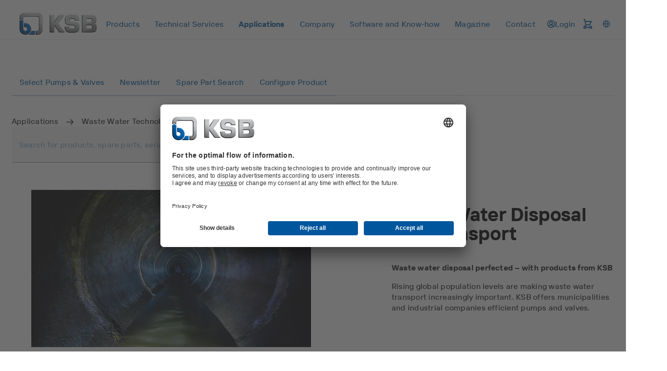

--- FILE ---
content_type: text/html; charset=utf-8
request_url: https://www.ksb.com/en-gb/applications/waste-water-technology/waste-water-disposal-and-transport
body_size: 125618
content:
<!DOCTYPE html><html lang="en" dir="ltr"><head><meta charSet="utf-8"/><meta content="width=device-width" name="viewport"/><link rel="icon" href="/_node/favicon.ico?v=2" sizes="48x48"/><link rel="icon" href="/_node/favicon.ico?v=2" sizes="any" type="image/svg+xml"/><link rel="apple-touch-icon" href="/_node/apple-touch-icon.png?v=2"/><link rel="manifest" href="/_node/manifest.json?v=2" crossorigin="use-credentials"/><title data-rh="true">Efficient pumps for waste water transport and waste water disposal | KSB</title><meta data-rh="true" content="en-GB" http-equiv="content-language"/><meta data-rh="true" content="Efficient pumps for waste water transport and waste water disposal" name="title"/><meta data-rh="true" content="KSB offers energy-efficient, absolutely reliable waste water pumps for waste water transport and waste water disposal in pumping stations and treatment plants, including those handling particularly problematic waste water treatment processes." name="description"/><link data-rh="true" href="https://www.ksb.com/en-gb/applications/waste-water-technology/waste-water-disposal-and-transport" rel="canonical"/><link data-rh="true" href="https://www.ksb.com/en-gb/applications/waste-water-technology/waste-water-disposal-and-transport" hrefLang="en-GB" rel="alternate"/><link data-rh="true" href="https://www.ksb.com/pt-br/aplicacoes/tecnologia-para-aguas-residuais/transporte-e-descarte-de-esgoto" hrefLang="pt-BR" rel="alternate"/><link data-rh="true" href="https://www.ksb.com/nl-be/toepassingen/afvalwatertechniek/afvoer-van-afvalwater" hrefLang="nl-BE" rel="alternate"/><link data-rh="true" href="https://www.ksb.com/en-ca/applications/waste-water-technology/waste-water-disposal-and-transport" hrefLang="en-CA" rel="alternate"/><link data-rh="true" href="https://www.ksb.com/fr-ca/applications/eaux-usees/evacuation-des-eaux-usees" hrefLang="fr-CA" rel="alternate"/><link data-rh="true" href="https://www.ksb.com/id-id/aplikasi/teknologi-air-limbah/pembuangan-dan-transportasi-air-limbah" hrefLang="in-ID" rel="alternate"/><link data-rh="true" href="https://www.ksb.com/en-ch/applications/waste-water-technology/waste-water-disposal-and-transport" hrefLang="en-CH" rel="alternate"/><link data-rh="true" href="https://www.ksb.com/cs-cz/pouziti/technologie-zpracovani-odpadnich-vod/dokonale-odvadeni-odpadni-vody" hrefLang="cs-CZ" rel="alternate"/><link data-rh="true" href="https://www.ksb.com/tr-tr/uygulamalar/atik-su-teknolojisi/atik-su-tasfiyesi-ve-tasimaciligi" hrefLang="tr-TR" rel="alternate"/><link data-rh="true" href="https://www.ksb.com/ro-ro/aplicatii/apa-uzata/evacuarea-si-transportul-apei-uzates" hrefLang="ro-RO" rel="alternate"/><link data-rh="true" href="https://www.ksb.com/en-ro/applications/waste-water-technology/waste-water-disposal-and-transport" hrefLang="en-RO" rel="alternate"/><link data-rh="true" href="https://www.ksb.com/en-si/applications/waste-water-technology/waste-water-disposal-and-transport" hrefLang="en-SI" rel="alternate"/><link data-rh="true" href="https://www.ksb.com/en-ua/applications/waste-water-technology/waste-water-disposal-and-transport" hrefLang="en-UA" rel="alternate"/><link data-rh="true" href="https://www.ksb.com/en-rs/applications/waste-water-technology/waste-water-disposal-and-transport" hrefLang="en-RS" rel="alternate"/><link data-rh="true" href="https://www.ksb.com/th-th/kar-chi-ngan/thekhnoloyi-sahrab-ngan-na-seiy/kar-kacad-laea-kar-laleiyng-na-seiy" hrefLang="th-TH" rel="alternate"/><link data-rh="true" href="https://www.ksb.com/en-lt/applications/waste-water-technology/waste-water-disposal-and-transport" hrefLang="en-LT" rel="alternate"/><link data-rh="true" href="https://www.ksb.com/en-de/applications/waste-water-technology/waste-water-disposal-and-transport" hrefLang="en-DE" rel="alternate"/><link data-rh="true" href="https://www.ksb.com/en-fi/applications/waste-water-technology/waste-water-disposal-and-transport" hrefLang="en-FI" rel="alternate"/><link data-rh="true" href="https://www.ksb.com/en-us/applications/wastewater-technology/wastewater-disposal-and-transport" hrefLang="en-US" rel="alternate"/><link data-rh="true" href="https://www.ksb.com/en-pa/applications/waste-water-technology/waste-water-disposal-and-transport" hrefLang="en-PA" rel="alternate"/><link data-rh="true" href="https://www.ksb.com/en-ao/applications/waste-water-technology/waste-water-disposal-and-transport" hrefLang="en-AO" rel="alternate"/><link data-rh="true" href="https://www.ksb.com/de-ch/anwendungen/abwassertechnik/abwasserentsorgung-und-transport" hrefLang="de-CH" rel="alternate"/><link data-rh="true" href="https://www.ksb.com/en-fr/applications/waste-water-technology/waste-water-disposal-and-transport" hrefLang="en-FR" rel="alternate"/><link data-rh="true" href="https://www.ksb.com/nl-nl/toepassingen/afvalwatertechniek/afvoer-van-afvalwater" hrefLang="nl-NL" rel="alternate"/><link data-rh="true" href="https://www.ksb.com/en-br/applications/waste-water-technology/waste-water-disposal-and-transport" hrefLang="en-BR" rel="alternate"/><link data-rh="true" href="https://www.ksb.com/lv-lv/pielietojumi/notek%C5%ABde%C5%86u-tehnolo%C4%A3ijas/notekude%C5%86u-utilizacija-un-transportesana" hrefLang="lv-LV" rel="alternate"/><link data-rh="true" href="https://www.ksb.com/en-th/applications/waste-water-technology/waste-water-disposal-and-transport" hrefLang="en-TH" rel="alternate"/><link data-rh="true" href="https://www.ksb.com/en-ng/applications/waste-water-technology/waste-water-disposal-and-transport" hrefLang="en-NG" rel="alternate"/><link data-rh="true" href="https://www.ksb.com/no-no/applikasjoner/avlop/handtering-av-avlopsvann" hrefLang="no-NO" rel="alternate"/><link data-rh="true" href="https://www.ksb.com/en-sa/applications/waste-water-technology/waste-water-disposal-and-transport" hrefLang="en-SA" rel="alternate"/><link data-rh="true" href="https://www.ksb.com/en-bo/applications/waste-water-technology/waste-water-disposal-and-transport" hrefLang="en-BO" rel="alternate"/><link data-rh="true" href="https://www.ksb.com/lt-lt/naudojimo-sritys/nuoteku-valymo-technika/nuoteku-salinimas-ir-transportavimas" hrefLang="lt-LT" rel="alternate"/><link data-rh="true" href="https://www.ksb.com/en-jp/applications/waste-water-technology/waste-water-disposal-and-transport" hrefLang="en-JP" rel="alternate"/><link data-rh="true" href="https://www.ksb.com/es-ar/aplicaciones/aguas-residuales/eliminacion-y-transporte-de-aguas-residuales" hrefLang="es-AR" rel="alternate"/><link data-rh="true" href="https://www.ksb.com/zh-cn/yingyong/wushui-jishu/wushui-chuzhi-he-yunshu" hrefLang="zh-CN" rel="alternate"/><link data-rh="true" href="https://www.ksb.com/pt-pt/aplicacoes/aguas-residuais/elevacao-e-tratamento-de-aguas-residuais" hrefLang="pt-PT" rel="alternate"/><link data-rh="true" href="https://www.ksb.com/en-ma/applications/waste-water-technology/waste-water-disposal-and-transport" hrefLang="en-MA" rel="alternate"/><link data-rh="true" href="https://www.ksb.com/en-mx/applications/waste-water-technology/waste-water-disposal-and-transport" hrefLang="en-MX" rel="alternate"/><link data-rh="true" href="https://www.ksb.com/en-id/applications/waste-water-technology/waste-water-disposal-and-transport" hrefLang="en-ID" rel="alternate"/><link data-rh="true" href="https://www.ksb.com/pt-ao/aplicacoes/aguas-residuais/elevacao-e-tratamento-de-aguas-residuais" hrefLang="pt-AO" rel="alternate"/><link data-rh="true" href="https://www.ksb.com/en-dz/applications/waste-water-technology/waste-water-disposal-and-transport" hrefLang="en-DZ" rel="alternate"/><link data-rh="true" href="https://www.ksb.com/fr-gh/applications/eaux-usees/evacuation-des-eaux-usees" hrefLang="fr-GH" rel="alternate"/><link data-rh="true" href="https://www.ksb.com/es-co/aplicaciones/aguas-residuales/eliminacion-y-transporte-de-aguas-residuales" hrefLang="es-CO" rel="alternate"/><link data-rh="true" href="https://www.ksb.com/fr-be/applications/eaux-usees/evacuation-des-eaux-usees" hrefLang="fr-BE" rel="alternate"/><link data-rh="true" href="https://www.ksb.com/uk-ua/sfery-zastosuvannya/kanalizatsiyna-tekhnika/vidvedennya-y-transportuvannya-stichnykh-vod" hrefLang="uk-UA" rel="alternate"/><link data-rh="true" href="https://www.ksb.com/en-na/applications/waste-water-technology/waste-water-disposal-and-transport" hrefLang="en-NA" rel="alternate"/><link data-rh="true" href="https://www.ksb.com/en-pe/applications/waste-water-technology/waste-water-disposal-and-transport" hrefLang="en-PE" rel="alternate"/><link data-rh="true" href="https://www.ksb.com/pl-pl/zastosowania/woda-brudna-i-scieki/przesyl-sciekow" hrefLang="pl-PL" rel="alternate"/><link data-rh="true" href="https://www.ksb.com/fr-fr/applications/eaux-usees/evacuation-des-eaux-usees" hrefLang="fr-FR" rel="alternate"/><link data-rh="true" href="https://www.ksb.com/en-ec/applications/waste-water-technology/waste-water-disposal-and-transport" hrefLang="en-EC" rel="alternate"/><link data-rh="true" href="https://www.ksb.com/es-pe/aplicaciones/aguas-residuales/eliminacion-y-transporte-de-aguas-residuales" hrefLang="es-PE" rel="alternate"/><link data-rh="true" href="https://www.ksb.com/ja-jp/tekiyo/haisui-gijutsu/haisui-no-shobun-oyobi-yuso" hrefLang="ja-JP" rel="alternate"/><link data-rh="true" href="https://www.ksb.com/fr-ch/applications/eaux-usees/evacuation-des-eaux-usees" hrefLang="fr-CH" rel="alternate"/><link data-rh="true" href="https://www.ksb.com/fr-dz/applications/eaux-usees/evacuation-des-eaux-usees" hrefLang="fr-DZ" rel="alternate"/><link data-rh="true" href="https://www.ksb.com/zh-tw/yingyong-fanwi/wu-feishui-gongcheng/wu-feishui-chuli-yu-shusong" hrefLang="zh-TW" rel="alternate"/><link data-rh="true" href="https://www.ksb.com/en-eg/applications/waste-water-technology/waste-water-disposal-and-transport" hrefLang="en-EG" rel="alternate"/><link data-rh="true" href="https://www.ksb.com/es-br/aplicaciones/aguas-residuales/eliminacion-y-transporte-de-aguas-residuales" hrefLang="es-BR" rel="alternate"/><link data-rh="true" href="https://www.ksb.com/et-ee/kasutusvaldkonnad/reoveetehnoloogia/reoveekaeitlus" hrefLang="et-EE" rel="alternate"/><link data-rh="true" href="https://www.ksb.com/en-pt/applications/waste-water-technology/waste-water-disposal-and-transport" hrefLang="en-PT" rel="alternate"/><link data-rh="true" href="https://www.ksb.com/en-at/applications/waste-water-technology/waste-water-disposal-and-transport" hrefLang="en-AT" rel="alternate"/><link data-rh="true" href="https://www.ksb.com/en-nl/applications/waste-water-technology/waste-water-disposal-and-transport" hrefLang="en-NL" rel="alternate"/><link data-rh="true" href="https://www.ksb.com/en-tw/applications/waste-water-technology/waste-water-disposal-and-transport" hrefLang="en-TW" rel="alternate"/><link data-rh="true" href="https://www.ksb.com/hu-hu/alkalmazasi-teruletek/szennyviztechnologia/szennyvizszallitas" hrefLang="hu-HU" rel="alternate"/><link data-rh="true" href="https://www.ksb.com/de-at/anwendungen/abwassertechnik/abwasserentsorgung-und-transport" hrefLang="de-AT" rel="alternate"/><link data-rh="true" href="https://www.ksb.com/sk-sk/aplikacie/technologia-spracovania-odpadovych-vod/likvidacia-a-odvadzanie-odpadovej-vody" hrefLang="sk-SK" rel="alternate"/><link data-rh="true" href="https://www.ksb.com/en-cl/applications/waste-water-technology/waste-water-disposal-and-transport" hrefLang="en-CL" rel="alternate"/><link data-rh="true" href="https://www.ksb.com/it-it/applicazioni/acqua-carica/smaltimento-e-trasporto-acqua-carica" hrefLang="it-IT" rel="alternate"/><link data-rh="true" href="https://www.ksb.com/es-es/aplicaciones/aguas-residuales/eliminacion-y-transporte-de-aguas-residuales" hrefLang="es-ES" rel="alternate"/><link data-rh="true" href="https://www.ksb.com/en-cz/applications/waste-water-technology/waste-water-disposal-and-transport" hrefLang="en-CZ" rel="alternate"/><link data-rh="true" href="https://www.ksb.com/en-sk/applications/waste-water-technology/waste-water-disposal-and-transport" hrefLang="en-SK" rel="alternate"/><link data-rh="true" href="https://www.ksb.com/en-gh/applications/waste-water-technology/waste-water-disposal-and-transport" hrefLang="en-GH" rel="alternate"/><link data-rh="true" href="https://www.ksb.com/fi-fi/sovellukset/jaetevesitekniikka/jaeteveden-poisto-ja-kuljetus" hrefLang="fi-FI" rel="alternate"/><link data-rh="true" href="https://www.ksb.com/en-pk/applications/waste-water-technology/waste-water-disposal-and-transport" hrefLang="en-PK" rel="alternate"/><link data-rh="true" href="https://www.ksb.com/es-pa/aplicaciones/aguas-residuales/eliminacion-y-transporte-de-aguas-residuales" hrefLang="es-PA" rel="alternate"/><link data-rh="true" href="https://www.ksb.com/en-lv/applications/waste-water-technology/waste-water-disposal-and-transport" hrefLang="en-LV" rel="alternate"/><link data-rh="true" href="https://www.ksb.com/en-qa/applications/waste-water-technology/waste-water-disposal-and-transport" hrefLang="en-QA" rel="alternate"/><link data-rh="true" href="https://www.ksb.com/en-zm/applications/waste-water-technology/waste-water-disposal-and-transport" hrefLang="en-ZM" rel="alternate"/><link data-rh="true" href="https://www.ksb.com/en-in/applications/waste-water-technology/waste-water-disposal-and-transport" hrefLang="en-IN" rel="alternate"/><link data-rh="true" href="https://www.ksb.com/sl-si/aplikacije/tehnika-za-odpadno-vodo/odstranjevanje-in-transport-odpadne-vode" hrefLang="sl-SI" rel="alternate"/><link data-rh="true" href="https://www.ksb.com/es-ec/aplicaciones/aguas-residuales/eliminacion-y-transporte-de-aguas-residuales" hrefLang="es-EC" rel="alternate"/><link data-rh="true" href="https://www.ksb.com/en-nz/applications/waste-water-technology/waste-water-disposal-and-transport" hrefLang="en-NZ" rel="alternate"/><link data-rh="true" href="https://www.ksb.com/es-bo/aplicaciones/aguas-residuales/eliminacion-y-transporte-de-aguas-residuales" hrefLang="es-BO" rel="alternate"/><link data-rh="true" href="https://www.ksb.com/en-za/applications/waste-water-technology/waste-water-disposal-and-transport" hrefLang="en-ZA" rel="alternate"/><link data-rh="true" href="https://www.ksb.com/fr-ma/applications/eaux-usees/evacuation-des-eaux-usees" hrefLang="fr-MA" rel="alternate"/><link data-rh="true" href="https://www.ksb.com/ko-kr/eung-yong-bun-ya/pyesu-gisul/pyesu-cheobun-mich-unban" hrefLang="ko-KR" rel="alternate"/><link data-rh="true" href="https://www.ksb.com/en-ke/applications/waste-water-technology/waste-water-disposal-and-transport" hrefLang="en-KE" rel="alternate"/><link data-rh="true" href="https://www.ksb.com/sv-se/applikationer/avloppsvattenteknik/disponering-av-avloppsvatten" hrefLang="sv-SE" rel="alternate"/><link data-rh="true" href="https://www.ksb.com/en-tr/applications/waste-water-technology/waste-water-disposal-and-transport" hrefLang="en-TR" rel="alternate"/><link data-rh="true" href="https://www.ksb.com/en-hu/applications/waste-water-technology/waste-water-disposal-and-transport" hrefLang="en-HU" rel="alternate"/><link data-rh="true" href="https://www.ksb.com/en-kz/applications/waste-water-technology/waste-water-disposal-and-transport" hrefLang="en-KZ" rel="alternate"/><link data-rh="true" href="https://www.ksb.com/en-pl/applications/waste-water-technology/waste-water-disposal-and-transport" hrefLang="en-PL" rel="alternate"/><link data-rh="true" href="https://www.ksb.com/en-ar/applications/waste-water-technology/waste-water-disposal-and-transport" hrefLang="en-AR" rel="alternate"/><link data-rh="true" href="https://www.ksb.com/es-cl/aplicaciones/aguas-residuales/eliminacion-y-transporte-de-aguas-residuales" hrefLang="es-CL" rel="alternate"/><link data-rh="true" href="https://www.ksb.com/en-ae/applications/waste-water-technology/waste-water-disposal-and-transport" hrefLang="en-AE" rel="alternate"/><link data-rh="true" href="https://www.ksb.com/hr-hr/primjene/tehnologija-obrade-otpadnih-voda/prihvat-i-transport-otpadnih-voda" hrefLang="hr-HR" rel="alternate"/><link data-rh="true" href="https://www.ksb.com/en-my/applications/waste-water-technology/waste-water-disposal-and-transport" hrefLang="en-MY" rel="alternate"/><link data-rh="true" href="https://www.ksb.com/en-sg/applications/waste-water-technology/waste-water-disposal-and-transport" hrefLang="en-SG" rel="alternate"/><link data-rh="true" href="https://www.ksb.com/en-kr/applications/waste-water-technology/waste-water-disposal-and-transport" hrefLang="en-KR" rel="alternate"/><link data-rh="true" href="https://www.ksb.com/en-co/applications/waste-water-technology/waste-water-disposal-and-transport" hrefLang="en-CO" rel="alternate"/><link data-rh="true" href="https://www.ksb.com/en-it/applications/waste-water/waste-water-disposal-and-transport" hrefLang="en-IT" rel="alternate"/><link data-rh="true" href="https://www.ksb.com/en-au/applications/waste-water-technology/waste-water-disposal-and-transport" hrefLang="en-AU" rel="alternate"/><link data-rh="true" href="https://www.ksb.com/es-mx/aplicaciones/aguas-residuales/eliminacion-y-transporte-de-aguas-residuales" hrefLang="es-MX" rel="alternate"/><link data-rh="true" href="https://www.ksb.com/en-no/applications/waste-water-technology/waste-water-disposal-and-transport" hrefLang="en-NO" rel="alternate"/><link data-rh="true" href="https://www.ksb.com/vi-vn/ung-dung/cong-nghe-xu-ly-nuoc-thai/tieu-thoat-nuoc-thai" hrefLang="vi-VN" rel="alternate"/><link data-rh="true" href="https://www.ksb.com/de-de/anwendungen/abwassertechnik/abwasserentsorgung-und-transport" hrefLang="de-DE" rel="alternate"/><link data-rh="true" href="https://www.ksb.com/en-hr/applications/waste-water-technology/waste-water-disposal-and-transport" hrefLang="en-HR" rel="alternate"/><link data-rh="true" href="https://www.ksb.com/en-cn/applications/waste-water-technology/waste-water-disposal-and-transport" hrefLang="en-CN" rel="alternate"/><link data-rh="true" href="https://www.ksb.com/en-es/applications/waste-water-technology/waste-water-disposal-and-transport" hrefLang="en-ES" rel="alternate"/><link data-rh="true" href="https://www.ksb.com/en-se/applications/waste-water-technology/waste-water-disposal-and-transport" hrefLang="en-SE" rel="alternate"/><link data-rh="true" href="https://www.ksb.com/en-om/applications/waste-water-technology/waste-water-disposal-and-transport" hrefLang="en-OM" rel="alternate"/><link data-rh="true" href="https://www.ksb.com/it-ch/applicazioni/rete-fognaria/smaltimento-e-trasporto-delle-acque-reflue" hrefLang="it-CH" rel="alternate"/><link data-rh="true" href="https://www.ksb.com/en-be/applications/waste-water-technology/waste-water-disposal-and-transport" hrefLang="en-BE" rel="alternate"/><link data-rh="true" href="https://www.ksb.com/en-vn/applications/waste-water-technology/waste-water-disposal-and-transport" hrefLang="en-VN" rel="alternate"/><link data-rh="true" href="https://www.ksb.com/en-ph/applications/waste-water-technology/waste-water-disposal-and-transport" hrefLang="en-PH" rel="alternate"/><link data-rh="true" href="https://www.ksb.com/sr-rs/primene/tehnologija-otpadnih-voda/odlaganje-i-transport-otpadnih-voda" hrefLang="sr-RS" rel="alternate"/><link data-rh="true" href="https://www.ksb.com/en-ee/applications/waste-water-technology/waste-water-disposal-and-transport" hrefLang="en-EE" rel="alternate"/><link data-rh="true" href="https://app.usercentrics.eu" rel="preconnect"/><link data-rh="true" href="https://api.usercentrics.eu" rel="preconnect"/><link data-rh="true" as="script" href="https://app.usercentrics.eu/browser-ui/latest/loader.js" rel="preload"/><link data-rh="true" as="font" crossorigin="" href="/_node/static/fonts/TTInterphasesW05-Medium.woff2" rel="preload" type="font/woff2"/><link data-rh="true" as="font" crossorigin="" href="/_node/static/fonts/TTInterphasesW05-Bold.woff2" rel="preload" type="font/woff2"/><script data-rh="true" data-usercentrics="Google Tag Manager">(function(w,d,s,l,i){w[l]=w[l]||[];w[l].push({'gtm.start':
new Date().getTime(),event:'gtm.js'});var f=d.getElementsByTagName(s)[0],
j=d.createElement(s),dl=l!='dataLayer'?'&l='+l:'';j.async=true;j.src=
'https://www.googletagmanager.com/gtm.js?id='+i+dl;f.parentNode.insertBefore(j,f);
})(window,document,'script','dataLayer','GTM-K6GVLZZ');</script><script data-rh="true" data-settings-id="0jpaWcMw0" id="usercentrics-cmp" src="https://app.usercentrics.eu/browser-ui/latest/loader.js" type="text/javascript"></script><link href="/_node/static/css/styles.af7ea426.css" rel="stylesheet"/></head><body data-header-navigation-accordion-open="false"><div id="root"><header class="header" style="top:0px" data-element-name="Header" data-object-name="Header" data-object-counter="Headers"><div class="header__main-content"><div class="header__row"><div class="flex justify-between items-center"><a aria-label="Back to the home page" class="header__logo" href="/en-gb" data-element-name="HeaderLogo" data-object-name="HeaderLogo" data-object-selector="link" data-object-counter="HeaderLogos"><img alt="KSB - Back to the home page" class="header__logo-image" src="https://live-resources-e2e-sales.ksb.com/resource/crblob/1898878/88b413f9ba33bb12c5a93a155b0cd59c/ksb-logo-data.svg" data-element-name="LogoIcon" data-object-name="LogoIcon" data-object-counter="LogoIcons"/></a></div><div class="header__navigation-row"><nav aria-hidden="false" class="header-navigation header-navigation--popover header-navigation--open"><ul class="header-navigation__list"><li class="menu menu--popover"><div class="menu__container"><button aria-expanded="false" aria-label="Products" class="menu__button" type="button" data-element-name="HeaderNavigationItemButton" data-object-name="HeaderNavigationItemButton" data-object-counter="HeaderNavigationItemButtons"><span class="menu__button-label">Products</span></button><ul aria-hidden="true" class="menu-list menu-list--popover"><li class="menu-list__stack flex flex-column"><ul><li class="menu-item-link menu-item-link--popover menu-item-link--link"><a aria-label="Product Catalogue" class="menu-item-link__link" href="/en-gb/product/product-catalogue"><span class="menu-item-link__link-label">Product Catalogue</span></a></li><li aria-label="Spare Parts" class="menu-item-list menu-item-list--popover"><button aria-expanded="false" class="menu-item-list__button" type="button"><span class="menu-item-list__button-label-container"><span aria-hidden="true" class="menu-item-list__button-label-placeholder">Spare Parts</span><span class="menu-item-list__button-label">Spare Parts</span></span><svg aria-hidden="true" class="icon icon--chevron_down" focusable="false" role="img" xmlns="http://www.w3.org/2000/svg" data-object-selector="icon"><use href="/_node/static/media/symbol-defs.f6f08412.svg#icon-chevron_down" xlink:href="/_node/static/media/symbol-defs.f6f08412.svg#icon-chevron_down"></use></svg></button><ul aria-hidden="true" class="menu-list menu-list--popover menu-list--nested"><li class="menu-list__stack flex flex-column"><ul><li class="menu-item-link menu-item-link--popover menu-item-link--link"><a aria-label="Overview" class="menu-item-link__link" href="/en-gb/product/spare-parts"><span class="menu-item-link__link-label">Overview</span></a></li><li class="menu-item-link menu-item-link--popover menu-item-link--link"><a aria-label="Spare Parts Kits" class="menu-item-link__link" href="/en-gb/product/spare-parts/spare-parts-kits"><span class="menu-item-link__link-label">Spare Parts Kits</span></a></li><li class="menu-item-link menu-item-link--popover menu-item-link--link"><a aria-label="Mechanical Seals" class="menu-item-link__link" href="/en-gb/product/spare-parts/mechanical-seals"><span class="menu-item-link__link-label">Mechanical Seals</span></a></li><li class="menu-item-link menu-item-link--popover menu-item-link--link"><a aria-label="Spare Part Search" class="menu-item-link__link" href="/en-gb/product/spare-parts/spare-parts-standard-search"><span class="menu-item-link__link-label">Spare Part Search</span></a></li><li class="menu-item-link menu-item-link--popover menu-item-link--link"><a aria-label="KSB Spare Parts" class="menu-item-link__link" href="/en-gb/product/spare-parts/ksb-spare-parts"><span class="menu-item-link__link-label">KSB Spare Parts</span></a></li><li class="menu-item-link menu-item-link--popover menu-item-link--link"><a aria-label="Express Parts" class="menu-item-link__link" href="/en-gb/product/spare-parts/express-parts-und-emergency-parts"><span class="menu-item-link__link-label">Express Parts</span></a></li></ul></li></ul></li></ul></li></ul></div></li><li class="menu menu--popover"><div class="menu__container"><button aria-expanded="false" aria-label="Technical Services" class="menu__button" type="button" data-element-name="HeaderNavigationItemButton" data-object-name="HeaderNavigationItemButton" data-object-counter="HeaderNavigationItemButtons"><span class="menu__button-label">Technical Services</span></button><ul aria-hidden="true" class="menu-list menu-list--popover"><li class="menu-list__stack flex flex-column"><ul><li class="menu-item-link menu-item-link--popover menu-item-link--link"><a aria-label="Overview" class="menu-item-link__link" href="/en-gb/technical-services"><span class="menu-item-link__link-label">Overview</span></a></li><li aria-label="Consultancy and Analysis" class="menu-item-list menu-item-list--popover"><button aria-expanded="false" class="menu-item-list__button" type="button"><span class="menu-item-list__button-label-container"><span aria-hidden="true" class="menu-item-list__button-label-placeholder">Consultancy and Analysis</span><span class="menu-item-list__button-label">Consultancy and Analysis</span></span><svg aria-hidden="true" class="icon icon--chevron_down" focusable="false" role="img" xmlns="http://www.w3.org/2000/svg" data-object-selector="icon"><use href="/_node/static/media/symbol-defs.f6f08412.svg#icon-chevron_down" xlink:href="/_node/static/media/symbol-defs.f6f08412.svg#icon-chevron_down"></use></svg></button><ul aria-hidden="true" class="menu-list menu-list--popover menu-list--nested"><li class="menu-list__stack flex flex-column"><ul><li class="menu-item-link menu-item-link--popover menu-item-link--link"><a aria-label="Overview" class="menu-item-link__link" href="/en-gb/technical-services/consultancy-and-analysis"><span class="menu-item-link__link-label">Overview</span></a></li><li class="menu-item-link menu-item-link--popover menu-item-link--link"><a aria-label="Energy Efficiency Consulting" class="menu-item-link__link" href="/en-gb/technical-services/consultancy-and-analysis/energy-efficiency-consulting"><span class="menu-item-link__link-label">Energy Efficiency Consulting</span></a></li><li class="menu-item-link menu-item-link--popover menu-item-link--link"><a aria-label="Technical Consultancy" class="menu-item-link__link" href="/en-gb/technical-services/consultancy-and-analysis/technical-consultancy"><span class="menu-item-link__link-label">Technical Consultancy</span></a></li><li class="menu-item-link menu-item-link--popover menu-item-link--link"><a aria-label="Identification of Energy-Saving Potential" class="menu-item-link__link" href="/en-gb/technical-services/consultancy-and-analysis/identification-of-energy-saving-potential"><span class="menu-item-link__link-label">Identification of Energy-Saving Potential</span></a></li><li class="menu-item-link menu-item-link--popover menu-item-link--link"><a aria-label="System Efficiency Service" class="menu-item-link__link" href="/en-gb/technical-services/consultancy-and-analysis/system-efficiency-service"><span class="menu-item-link__link-label">System Efficiency Service</span></a></li><li class="menu-item-link menu-item-link--popover menu-item-link--link"><a aria-label="Well Pump Measurement" class="menu-item-link__link" href="/en-gb/technical-services/consultancy-and-analysis/well-pump-measurement"><span class="menu-item-link__link-label">Well Pump Measurement</span></a></li></ul></li></ul></li><li aria-label="Commissioning" class="menu-item-list menu-item-list--popover"><button aria-expanded="false" class="menu-item-list__button" type="button"><span class="menu-item-list__button-label-container"><span aria-hidden="true" class="menu-item-list__button-label-placeholder">Commissioning</span><span class="menu-item-list__button-label">Commissioning</span></span><svg aria-hidden="true" class="icon icon--chevron_down" focusable="false" role="img" xmlns="http://www.w3.org/2000/svg" data-object-selector="icon"><use href="/_node/static/media/symbol-defs.f6f08412.svg#icon-chevron_down" xlink:href="/_node/static/media/symbol-defs.f6f08412.svg#icon-chevron_down"></use></svg></button><ul aria-hidden="true" class="menu-list menu-list--popover menu-list--nested"><li class="menu-list__stack flex flex-column"><ul><li class="menu-item-link menu-item-link--popover menu-item-link--link"><a aria-label="Overview" class="menu-item-link__link" href="/en-gb/technical-services/commissioning"><span class="menu-item-link__link-label">Overview</span></a></li><li class="menu-item-link menu-item-link--popover menu-item-link--link"><a aria-label="Installation and Commissioning" class="menu-item-link__link" href="/en-gb/technical-services/commissioning/installation-and-commissioning"><span class="menu-item-link__link-label">Installation and Commissioning</span></a></li></ul></li></ul></li><li aria-label="Operation" class="menu-item-list menu-item-list--popover"><button aria-expanded="false" class="menu-item-list__button" type="button"><span class="menu-item-list__button-label-container"><span aria-hidden="true" class="menu-item-list__button-label-placeholder">Operation</span><span class="menu-item-list__button-label">Operation</span></span><svg aria-hidden="true" class="icon icon--chevron_down" focusable="false" role="img" xmlns="http://www.w3.org/2000/svg" data-object-selector="icon"><use href="/_node/static/media/symbol-defs.f6f08412.svg#icon-chevron_down" xlink:href="/_node/static/media/symbol-defs.f6f08412.svg#icon-chevron_down"></use></svg></button><ul aria-hidden="true" class="menu-list menu-list--popover menu-list--nested"><li class="menu-list__stack flex flex-column"><ul><li class="menu-item-link menu-item-link--popover menu-item-link--link"><a aria-label="Overview" class="menu-item-link__link" href="/en-gb/technical-services/operation"><span class="menu-item-link__link-label">Overview</span></a></li><li class="menu-item-link menu-item-link--popover menu-item-link--link"><a aria-label="Inspection Service" class="menu-item-link__link" href="/en-gb/technical-services/operation/inspection-service"><span class="menu-item-link__link-label">Inspection Service</span></a></li><li class="menu-item-link menu-item-link--popover menu-item-link--link"><a aria-label="Maintenance Inspection Management" class="menu-item-link__link" href="/en-gb/technical-services/operation/maintenance-inspection-management"><span class="menu-item-link__link-label">Maintenance Inspection Management</span></a></li><li class="menu-item-link menu-item-link--popover menu-item-link--link"><a aria-label="Spare Parts Inventory Management " class="menu-item-link__link" href="/en-gb/technical-services/operation/spare-parts-inventory-management"><span class="menu-item-link__link-label">Spare Parts Inventory Management </span></a></li><li class="menu-item-link menu-item-link--popover menu-item-link--link"><a aria-label="Pump Monitoring from Specialists " class="menu-item-link__link" href="/en-gb/technical-services/operation/pump-monitoring-from-specialists"><span class="menu-item-link__link-label">Pump Monitoring from Specialists </span></a></li></ul></li></ul></li><li aria-label="Repair" class="menu-item-list menu-item-list--popover"><button aria-expanded="false" class="menu-item-list__button" type="button"><span class="menu-item-list__button-label-container"><span aria-hidden="true" class="menu-item-list__button-label-placeholder">Repair</span><span class="menu-item-list__button-label">Repair</span></span><svg aria-hidden="true" class="icon icon--chevron_down" focusable="false" role="img" xmlns="http://www.w3.org/2000/svg" data-object-selector="icon"><use href="/_node/static/media/symbol-defs.f6f08412.svg#icon-chevron_down" xlink:href="/_node/static/media/symbol-defs.f6f08412.svg#icon-chevron_down"></use></svg></button><ul aria-hidden="true" class="menu-list menu-list--popover menu-list--nested"><li class="menu-list__stack flex flex-column"><ul><li class="menu-item-link menu-item-link--popover menu-item-link--link"><a aria-label="Overview" class="menu-item-link__link" href="/en-gb/technical-services/repairs"><span class="menu-item-link__link-label">Overview</span></a></li><li class="menu-item-link menu-item-link--popover menu-item-link--link"><a aria-label="Pump Repair" class="menu-item-link__link" href="/en-gb/technical-services/repairs/pump-repair"><span class="menu-item-link__link-label">Pump Repair</span></a></li><li class="menu-item-link menu-item-link--popover menu-item-link--link"><a aria-label="Motor Repair" class="menu-item-link__link" href="/en-gb/technical-services/repairs/motor-repair"><span class="menu-item-link__link-label">Motor Repair</span></a></li><li class="menu-item-link menu-item-link--popover menu-item-link--link"><a aria-label="Valve Repair" class="menu-item-link__link" href="/en-gb/technical-services/repairs/valve-repair"><span class="menu-item-link__link-label">Valve Repair</span></a></li><li class="menu-item-link menu-item-link--popover menu-item-link--link"><a aria-label="Reverse Engineering" class="menu-item-link__link" href="/en-gb/technical-services/repairs/reverse-engineering"><span class="menu-item-link__link-label">Reverse Engineering</span></a></li><li class="menu-item-link menu-item-link--popover menu-item-link--link"><a aria-label="Rotating Equipment Service " class="menu-item-link__link" href="/en-gb/technical-services/repairs/rotating-equipment-service"><span class="menu-item-link__link-label">Rotating Equipment Service </span></a></li><li class="menu-item-link menu-item-link--popover menu-item-link--link"><a aria-label="Service for Mechanical Seals " class="menu-item-link__link" href="/en-gb/technical-services/repairs/service-for-mechanical-seals"><span class="menu-item-link__link-label">Service for Mechanical Seals </span></a></li></ul></li></ul></li><li class="menu-item-link menu-item-link--popover menu-item-link--link"><a aria-label="Seminar and Training" class="menu-item-link__link" href="/en-gb/technical-services/seminar-and-training"><span class="menu-item-link__link-label">Seminar and Training</span></a></li><li class="menu-item-link menu-item-link--popover menu-item-link--link"><a aria-label="KSB Service Partners" class="menu-item-link__link" href="/en-gb/technical-services/ksb-service-partners"><span class="menu-item-link__link-label">KSB Service Partners</span></a></li></ul></li></ul></div></li><li class="menu menu--popover"><div class="menu__container"><button aria-expanded="false" aria-label="Applications" class="menu__button menu__button--active" type="button" data-element-name="HeaderNavigationItemButton" data-object-name="HeaderNavigationItemButton" data-object-counter="HeaderNavigationItemButtons"><span class="menu__button-label">Applications</span></button><ul aria-hidden="true" class="menu-list menu-list--popover"><li class="menu-list__stack flex flex-column"><ul><li aria-label="Waste Water Technology" class="menu-item-list menu-item-list--popover menu-item-list--active"><button aria-expanded="false" class="menu-item-list__button" type="button"><span class="menu-item-list__button-label-container"><span aria-hidden="true" class="menu-item-list__button-label-placeholder">Waste Water Technology</span><span class="menu-item-list__button-label">Waste Water Technology</span></span><svg aria-hidden="true" class="icon icon--chevron_down" focusable="false" role="img" xmlns="http://www.w3.org/2000/svg" data-object-selector="icon"><use href="/_node/static/media/symbol-defs.f6f08412.svg#icon-chevron_down" xlink:href="/_node/static/media/symbol-defs.f6f08412.svg#icon-chevron_down"></use></svg></button><ul aria-hidden="true" class="menu-list menu-list--popover menu-list--nested"><li class="menu-list__stack flex flex-column"><ul><li class="menu-item-link menu-item-link--popover menu-item-link--link"><a aria-label="Overview" class="menu-item-link__link" href="/en-gb/applications/waste-water-technology"><span class="menu-item-link__link-label">Overview</span></a></li><li class="menu-item-link menu-item-link--popover menu-item-link--link"><a aria-label="Flood Control" class="menu-item-link__link" href="/en-gb/applications/waste-water-technology/flood-control"><span class="menu-item-link__link-label">Flood Control</span></a></li><li class="menu-item-link menu-item-link--popover menu-item-link--link"><a aria-label="Waste Water Treatment" class="menu-item-link__link" href="/en-gb/applications/waste-water-technology/waste-water-treatment"><span class="menu-item-link__link-label">Waste Water Treatment</span></a></li><li class="menu-item-link menu-item-link--popover menu-item-link--link menu-item-link--active"><a aria-label="Waste Water Disposal and Transport" class="menu-item-link__link" href="/en-gb/applications/waste-water-technology/waste-water-disposal-and-transport"><span class="menu-item-link__link-label">Waste Water Disposal and Transport</span></a></li></ul></li></ul></li><li aria-label="Water Technology" class="menu-item-list menu-item-list--popover"><button aria-expanded="false" class="menu-item-list__button" type="button"><span class="menu-item-list__button-label-container"><span aria-hidden="true" class="menu-item-list__button-label-placeholder">Water Technology</span><span class="menu-item-list__button-label">Water Technology</span></span><svg aria-hidden="true" class="icon icon--chevron_down" focusable="false" role="img" xmlns="http://www.w3.org/2000/svg" data-object-selector="icon"><use href="/_node/static/media/symbol-defs.f6f08412.svg#icon-chevron_down" xlink:href="/_node/static/media/symbol-defs.f6f08412.svg#icon-chevron_down"></use></svg></button><ul aria-hidden="true" class="menu-list menu-list--popover menu-list--nested"><li class="menu-list__stack flex flex-column"><ul><li class="menu-item-link menu-item-link--popover menu-item-link--link"><a aria-label="Overview" class="menu-item-link__link" href="/en-gb/applications/water-technology"><span class="menu-item-link__link-label">Overview</span></a></li><li class="menu-item-link menu-item-link--popover menu-item-link--link"><a aria-label="Water Treatment" class="menu-item-link__link" href="/en-gb/applications/water-technology/water-treatment"><span class="menu-item-link__link-label">Water Treatment</span></a></li><li class="menu-item-link menu-item-link--popover menu-item-link--link"><a aria-label="Water Extraction" class="menu-item-link__link" href="/en-gb/applications/water-technology/water-extraction"><span class="menu-item-link__link-label">Water Extraction</span></a></li><li class="menu-item-link menu-item-link--popover menu-item-link--link"><a aria-label="Water Supply and Transport" class="menu-item-link__link" href="/en-gb/applications/water-technology/water-supply-and-transport"><span class="menu-item-link__link-label">Water Supply and Transport</span></a></li></ul></li></ul></li><li aria-label="Industry Technology" class="menu-item-list menu-item-list--popover"><button aria-expanded="false" class="menu-item-list__button" type="button"><span class="menu-item-list__button-label-container"><span aria-hidden="true" class="menu-item-list__button-label-placeholder">Industry Technology</span><span class="menu-item-list__button-label">Industry Technology</span></span><svg aria-hidden="true" class="icon icon--chevron_down" focusable="false" role="img" xmlns="http://www.w3.org/2000/svg" data-object-selector="icon"><use href="/_node/static/media/symbol-defs.f6f08412.svg#icon-chevron_down" xlink:href="/_node/static/media/symbol-defs.f6f08412.svg#icon-chevron_down"></use></svg></button><ul aria-hidden="true" class="menu-list menu-list--popover menu-list--nested"><li class="menu-list__stack flex flex-column"><ul><li class="menu-item-link menu-item-link--popover menu-item-link--link"><a aria-label="Overview" class="menu-item-link__link" href="/en-gb/applications/industry-technology"><span class="menu-item-link__link-label">Overview</span></a></li><li class="menu-item-link menu-item-link--popover menu-item-link--link"><a aria-label="Metal Production" class="menu-item-link__link" href="/en-gb/applications/industry-technology/metal-production"><span class="menu-item-link__link-label">Metal Production</span></a></li><li class="menu-item-link menu-item-link--popover menu-item-link--link"><a aria-label="Food and Beverage Production" class="menu-item-link__link" href="/en-gb/applications/industry-technology/food-and-beverage-production"><span class="menu-item-link__link-label">Food and Beverage Production</span></a></li><li class="menu-item-link menu-item-link--popover menu-item-link--link"><a aria-label="Pharmaceutical and Cosmetics Production" class="menu-item-link__link" href="/en-gb/applications/industry-technology/pharmaceutical-and-cosmetics-production"><span class="menu-item-link__link-label">Pharmaceutical and Cosmetics Production</span></a></li><li class="menu-item-link menu-item-link--popover menu-item-link--link"><a aria-label="Marine Industry" class="menu-item-link__link" href="/en-gb/applications/industry-technology/marine-industry"><span class="menu-item-link__link-label">Marine Industry</span></a></li><li class="menu-item-link menu-item-link--popover menu-item-link--link"><a aria-label="Mechanical Engineering" class="menu-item-link__link" href="/en-gb/applications/industry-technology/mechanical-engineering"><span class="menu-item-link__link-label">Mechanical Engineering</span></a></li><li class="menu-item-link menu-item-link--popover menu-item-link--link"><a aria-label="Surface Treatment Technology" class="menu-item-link__link" href="/en-gb/applications/industry-technology/surface-treatment"><span class="menu-item-link__link-label">Surface Treatment Technology</span></a></li><li class="menu-item-link menu-item-link--popover menu-item-link--link"><a aria-label="Industrial Water Treatment " class="menu-item-link__link" href="/en-gb/applications/industry-technology/industrial-water-treatment"><span class="menu-item-link__link-label">Industrial Water Treatment </span></a></li><li class="menu-item-link menu-item-link--popover menu-item-link--link"><a aria-label="Textile Industry" class="menu-item-link__link" href="/en-gb/applications/industry-technology/textile-industry"><span class="menu-item-link__link-label">Textile Industry</span></a></li><li class="menu-item-link menu-item-link--popover menu-item-link--link"><a aria-label="Snow-Making Equipment" class="menu-item-link__link" href="/en-gb/applications/industry-technology/snow-making-equipment"><span class="menu-item-link__link-label">Snow-Making Equipment</span></a></li><li class="menu-item-link menu-item-link--popover menu-item-link--link"><a aria-label="Sugar Industry" class="menu-item-link__link" href="/en-gb/applications/industry-technology/pumps-for-sugar-production-and-starch-production"><span class="menu-item-link__link-label">Sugar Industry</span></a></li><li class="menu-item-link menu-item-link--popover menu-item-link--link"><a aria-label="Pulp Production and Paper Production" class="menu-item-link__link" href="/en-gb/applications/industry-technology/pulp-production-and-paper-production"><span class="menu-item-link__link-label">Pulp Production and Paper Production</span></a></li></ul></li></ul></li><li aria-label="Chemicals Production" class="menu-item-list menu-item-list--popover"><button aria-expanded="false" class="menu-item-list__button" type="button"><span class="menu-item-list__button-label-container"><span aria-hidden="true" class="menu-item-list__button-label-placeholder">Chemicals Production</span><span class="menu-item-list__button-label">Chemicals Production</span></span><svg aria-hidden="true" class="icon icon--chevron_down" focusable="false" role="img" xmlns="http://www.w3.org/2000/svg" data-object-selector="icon"><use href="/_node/static/media/symbol-defs.f6f08412.svg#icon-chevron_down" xlink:href="/_node/static/media/symbol-defs.f6f08412.svg#icon-chevron_down"></use></svg></button><ul aria-hidden="true" class="menu-list menu-list--popover menu-list--nested"><li class="menu-list__stack flex flex-column"><ul><li class="menu-item-link menu-item-link--popover menu-item-link--link"><a aria-label="Overview" class="menu-item-link__link" href="/en-gb/applications/chemicals-production"><span class="menu-item-link__link-label">Overview</span></a></li><li class="menu-item-link menu-item-link--popover menu-item-link--link"><a aria-label="Bulk Chemicals" class="menu-item-link__link" href="/en-gb/applications/chemicals-production/bulk-chemicals"><span class="menu-item-link__link-label">Bulk Chemicals</span></a></li><li class="menu-item-link menu-item-link--popover menu-item-link--link"><a aria-label="Speciality Chemicals" class="menu-item-link__link" href="/en-gb/applications/chemicals-production/speciality-chemicals"><span class="menu-item-link__link-label">Speciality Chemicals</span></a></li><li class="menu-item-link menu-item-link--popover menu-item-link--link"><a aria-label="Consumer Chemicals" class="menu-item-link__link" href="/en-gb/applications/chemicals-production/consumer-chemicals"><span class="menu-item-link__link-label">Consumer Chemicals</span></a></li></ul></li></ul></li><li aria-label="Building Services" class="menu-item-list menu-item-list--popover"><button aria-expanded="false" class="menu-item-list__button" type="button"><span class="menu-item-list__button-label-container"><span aria-hidden="true" class="menu-item-list__button-label-placeholder">Building Services</span><span class="menu-item-list__button-label">Building Services</span></span><svg aria-hidden="true" class="icon icon--chevron_down" focusable="false" role="img" xmlns="http://www.w3.org/2000/svg" data-object-selector="icon"><use href="/_node/static/media/symbol-defs.f6f08412.svg#icon-chevron_down" xlink:href="/_node/static/media/symbol-defs.f6f08412.svg#icon-chevron_down"></use></svg></button><ul aria-hidden="true" class="menu-list menu-list--popover menu-list--nested"><li class="menu-list__stack flex flex-column"><ul><li class="menu-item-link menu-item-link--popover menu-item-link--link"><a aria-label="Overview" class="menu-item-link__link" href="/en-gb/applications/building-services"><span class="menu-item-link__link-label">Overview</span></a></li><li class="menu-item-link menu-item-link--popover menu-item-link--link"><a aria-label="Commercial Heating and Cooling" class="menu-item-link__link" href="/en-gb/applications/building-services/commercial-heating-and-cooling"><span class="menu-item-link__link-label">Commercial Heating and Cooling</span></a></li><li class="menu-item-link menu-item-link--popover menu-item-link--link"><a aria-label="Water supply" class="menu-item-link__link" href="/en-gb/applications/building-services/water-supply"><span class="menu-item-link__link-label">Water supply</span></a></li><li class="menu-item-link menu-item-link--popover menu-item-link--link"><a aria-label="Drainage" class="menu-item-link__link" href="/en-gb/applications/building-services/drainage"><span class="menu-item-link__link-label">Drainage</span></a></li><li class="menu-item-link menu-item-link--popover menu-item-link--link"><a aria-label="Fire-fighting" class="menu-item-link__link" href="/en-gb/applications/building-services/fire-fighting"><span class="menu-item-link__link-label">Fire-fighting</span></a></li></ul></li></ul></li><li aria-label="Energy Technology" class="menu-item-list menu-item-list--popover"><button aria-expanded="false" class="menu-item-list__button" type="button"><span class="menu-item-list__button-label-container"><span aria-hidden="true" class="menu-item-list__button-label-placeholder">Energy Technology</span><span class="menu-item-list__button-label">Energy Technology</span></span><svg aria-hidden="true" class="icon icon--chevron_down" focusable="false" role="img" xmlns="http://www.w3.org/2000/svg" data-object-selector="icon"><use href="/_node/static/media/symbol-defs.f6f08412.svg#icon-chevron_down" xlink:href="/_node/static/media/symbol-defs.f6f08412.svg#icon-chevron_down"></use></svg></button><ul aria-hidden="true" class="menu-list menu-list--popover menu-list--nested"><li class="menu-list__stack flex flex-column"><ul><li class="menu-item-link menu-item-link--popover menu-item-link--link"><a aria-label="Overview" class="menu-item-link__link" href="/en-gb/applications/energy-technology"><span class="menu-item-link__link-label">Overview</span></a></li><li class="menu-item-link menu-item-link--popover menu-item-link--link"><a aria-label="Renewable Energy" class="menu-item-link__link" href="/en-gb/applications/energy-technology/renewable-energy"><span class="menu-item-link__link-label">Renewable Energy</span></a></li><li class="menu-item-link menu-item-link--popover menu-item-link--link"><a aria-label="Fossil-Fuelled Power Plants " class="menu-item-link__link" href="/en-gb/applications/energy-technology/fossil-fuelled-power-plants"><span class="menu-item-link__link-label">Fossil-Fuelled Power Plants </span></a></li><li class="menu-item-link menu-item-link--popover menu-item-link--link"><a aria-label="Nuclear Power Plants" class="menu-item-link__link" href="/en-gb/applications/energy-technology/nuclear-power-plants"><span class="menu-item-link__link-label">Nuclear Power Plants</span></a></li></ul></li></ul></li><li aria-label="Oil and Gas Technology" class="menu-item-list menu-item-list--popover"><button aria-expanded="false" class="menu-item-list__button" type="button"><span class="menu-item-list__button-label-container"><span aria-hidden="true" class="menu-item-list__button-label-placeholder">Oil and Gas Technology</span><span class="menu-item-list__button-label">Oil and Gas Technology</span></span><svg aria-hidden="true" class="icon icon--chevron_down" focusable="false" role="img" xmlns="http://www.w3.org/2000/svg" data-object-selector="icon"><use href="/_node/static/media/symbol-defs.f6f08412.svg#icon-chevron_down" xlink:href="/_node/static/media/symbol-defs.f6f08412.svg#icon-chevron_down"></use></svg></button><ul aria-hidden="true" class="menu-list menu-list--popover menu-list--nested"><li class="menu-list__stack flex flex-column"><ul><li class="menu-item-link menu-item-link--popover menu-item-link--link"><a aria-label="Overview" class="menu-item-link__link" href="/en-gb/applications/oil-and-gas-technology"><span class="menu-item-link__link-label">Overview</span></a></li><li class="menu-item-link menu-item-link--popover menu-item-link--link"><a aria-label="Upstream" class="menu-item-link__link" href="/en-gb/applications/oil-and-gas-technology/upstream"><span class="menu-item-link__link-label">Upstream</span></a></li><li class="menu-item-link menu-item-link--popover menu-item-link--link"><a aria-label="Midstream" class="menu-item-link__link" href="/en-gb/applications/oil-and-gas-technology/midstream"><span class="menu-item-link__link-label">Midstream</span></a></li><li class="menu-item-link menu-item-link--popover menu-item-link--link"><a aria-label="Downstream" class="menu-item-link__link" href="/en-gb/applications/oil-and-gas-technology/downstream"><span class="menu-item-link__link-label">Downstream</span></a></li><li class="menu-item-link menu-item-link--popover menu-item-link--link"><a aria-label="Olefins &amp; Aromatics" class="menu-item-link__link" href="/en-gb/applications/oil-and-gas-technology/olefins-and-aromatics"><span class="menu-item-link__link-label">Olefins &amp; Aromatics</span></a></li><li class="menu-item-link menu-item-link--popover menu-item-link--link"><a aria-label="Natural Gas Processing" class="menu-item-link__link" href="/en-gb/applications/oil-and-gas-technology/natural-gas-processing"><span class="menu-item-link__link-label">Natural Gas Processing</span></a></li></ul></li></ul></li><li aria-label="Decarbonization" class="menu-item-list menu-item-list--popover"><button aria-expanded="false" class="menu-item-list__button" type="button"><span class="menu-item-list__button-label-container"><span aria-hidden="true" class="menu-item-list__button-label-placeholder">Decarbonization</span><span class="menu-item-list__button-label">Decarbonization</span></span><svg aria-hidden="true" class="icon icon--chevron_down" focusable="false" role="img" xmlns="http://www.w3.org/2000/svg" data-object-selector="icon"><use href="/_node/static/media/symbol-defs.f6f08412.svg#icon-chevron_down" xlink:href="/_node/static/media/symbol-defs.f6f08412.svg#icon-chevron_down"></use></svg></button><ul aria-hidden="true" class="menu-list menu-list--popover menu-list--nested"><li class="menu-list__stack flex flex-column"><ul><li class="menu-item-link menu-item-link--popover menu-item-link--link"><a aria-label="Overview" class="menu-item-link__link" href="/en-gb/applications/decarbonization"><span class="menu-item-link__link-label">Overview</span></a></li><li class="menu-item-link menu-item-link--popover menu-item-link--link"><a aria-label="Hydrogen" class="menu-item-link__link" href="/en-gb/applications/decarbonization/our-solutions-for-the-hydrogen-economy"><span class="menu-item-link__link-label">Hydrogen</span></a></li><li class="menu-item-link menu-item-link--popover menu-item-link--link"><a aria-label="CCUS" class="menu-item-link__link" href="/en-gb/applications/decarbonization/meet-your-co2-targets-with-solutions-from-ksb"><span class="menu-item-link__link-label">CCUS</span></a></li><li class="menu-item-link menu-item-link--popover menu-item-link--link"><a aria-label="Non-fossil Fuels" class="menu-item-link__link" href="/en-gb/applications/decarbonization/biofuels"><span class="menu-item-link__link-label">Non-fossil Fuels</span></a></li></ul></li></ul></li><li class="menu-item-link menu-item-link--popover menu-item-link--link"><a aria-label="Smart standard: intelligent standard pumps and valves" class="menu-item-link__link" href="/en-gb/applications/smart-standard"><span class="menu-item-link__link-label">Smart standard: intelligent standard pumps and valves</span></a></li></ul></li></ul></div></li><li class="menu menu--popover"><div class="menu__container"><button aria-expanded="false" aria-label="Company" class="menu__button" type="button" data-element-name="HeaderNavigationItemButton" data-object-name="HeaderNavigationItemButton" data-object-counter="HeaderNavigationItemButtons"><span class="menu__button-label">Company</span></button><ul aria-hidden="true" class="menu-list menu-list--popover"><li class="menu-list__stack flex flex-column"><ul><li class="menu-item-link menu-item-link--popover menu-item-link--link"><a aria-label="Overview" class="menu-item-link__link" href="/en-gb/company"><span class="menu-item-link__link-label">Overview</span></a></li><li class="menu-item-link menu-item-link--popover menu-item-link--link"><a aria-label="Career" class="menu-item-link__link" href="/en-gb/company/career"><span class="menu-item-link__link-label">Career</span></a></li><li class="menu-item-link menu-item-link--popover menu-item-link--link"><a aria-label="Press" class="menu-item-link__link" href="/en-gb/company/press-releases"><span class="menu-item-link__link-label">Press</span></a></li><li aria-label="Events" class="menu-item-list menu-item-list--popover"><button aria-expanded="false" class="menu-item-list__button" type="button"><span class="menu-item-list__button-label-container"><span aria-hidden="true" class="menu-item-list__button-label-placeholder">Events</span><span class="menu-item-list__button-label">Events</span></span><svg aria-hidden="true" class="icon icon--chevron_down" focusable="false" role="img" xmlns="http://www.w3.org/2000/svg" data-object-selector="icon"><use href="/_node/static/media/symbol-defs.f6f08412.svg#icon-chevron_down" xlink:href="/_node/static/media/symbol-defs.f6f08412.svg#icon-chevron_down"></use></svg></button><ul aria-hidden="true" class="menu-list menu-list--popover menu-list--nested"><li class="menu-list__stack flex flex-column"><ul><li class="menu-item-link menu-item-link--popover menu-item-link--link"><a aria-label="Overview" class="menu-item-link__link" href="/en-gb/company/news-events"><span class="menu-item-link__link-label">Overview</span></a></li><li class="menu-item-link menu-item-link--popover menu-item-link--link"><a aria-label="CHEMUK 2025" class="menu-item-link__link" href="/en-gb/company/news-events/chemuk"><span class="menu-item-link__link-label">CHEMUK 2025</span></a></li></ul></li></ul></li><li class="menu-item-link menu-item-link--popover menu-item-link--link"><a aria-label="Tax Strategy" class="menu-item-link__link" href="/en-gb/company/uktax"><span class="menu-item-link__link-label">Tax Strategy</span></a></li></ul></li></ul></div></li><li class="menu menu--popover"><div class="menu__container"><button aria-expanded="false" aria-label="Software and Know-how" class="menu__button" type="button" data-element-name="HeaderNavigationItemButton" data-object-name="HeaderNavigationItemButton" data-object-counter="HeaderNavigationItemButtons"><span class="menu__button-label">Software and Know-how</span></button><ul aria-hidden="true" class="menu-list menu-list--popover"><li class="menu-list__stack flex flex-column"><ul><li class="menu-item-link menu-item-link--popover menu-item-link--link"><a aria-label="Overview" class="menu-item-link__link" href="/en-gb/software-and-know-how"><span class="menu-item-link__link-label">Overview</span></a></li><li aria-label="Analysis Tools" class="menu-item-list menu-item-list--popover"><button aria-expanded="false" class="menu-item-list__button" type="button"><span class="menu-item-list__button-label-container"><span aria-hidden="true" class="menu-item-list__button-label-placeholder">Analysis Tools</span><span class="menu-item-list__button-label">Analysis Tools</span></span><svg aria-hidden="true" class="icon icon--chevron_down" focusable="false" role="img" xmlns="http://www.w3.org/2000/svg" data-object-selector="icon"><use href="/_node/static/media/symbol-defs.f6f08412.svg#icon-chevron_down" xlink:href="/_node/static/media/symbol-defs.f6f08412.svg#icon-chevron_down"></use></svg></button><ul aria-hidden="true" class="menu-list menu-list--popover menu-list--nested"><li class="menu-list__stack flex flex-column"><ul><li class="menu-item-link menu-item-link--popover menu-item-link--link"><a aria-label="Overview" class="menu-item-link__link" href="/en-gb/software-and-know-how/analysis-tools"><span class="menu-item-link__link-label">Overview</span></a></li><li class="menu-item-link menu-item-link--popover menu-item-link--link"><a aria-label="Sonolyzer" class="menu-item-link__link" href="/en-gb/software-and-know-how/analysis-tools/sonolyzer"><span class="menu-item-link__link-label">Sonolyzer</span></a></li><li class="menu-item-link menu-item-link--popover menu-item-link--link"><a aria-label="UMA-S" class="menu-item-link__link" href="/en-gb/software-and-know-how/analysis-tools/high-efficiency-submersible-motor"><span class="menu-item-link__link-label">UMA-S</span></a></li></ul></li></ul></li><li aria-label="Configuration Tools" class="menu-item-list menu-item-list--popover"><button aria-expanded="false" class="menu-item-list__button" type="button"><span class="menu-item-list__button-label-container"><span aria-hidden="true" class="menu-item-list__button-label-placeholder">Configuration Tools</span><span class="menu-item-list__button-label">Configuration Tools</span></span><svg aria-hidden="true" class="icon icon--chevron_down" focusable="false" role="img" xmlns="http://www.w3.org/2000/svg" data-object-selector="icon"><use href="/_node/static/media/symbol-defs.f6f08412.svg#icon-chevron_down" xlink:href="/_node/static/media/symbol-defs.f6f08412.svg#icon-chevron_down"></use></svg></button><ul aria-hidden="true" class="menu-list menu-list--popover menu-list--nested"><li class="menu-list__stack flex flex-column"><ul><li class="menu-item-link menu-item-link--popover menu-item-link--link"><a aria-label="Overview" class="menu-item-link__link" href="/en-gb/software-and-know-how/configuration-tools"><span class="menu-item-link__link-label">Overview</span></a></li><li class="menu-item-link menu-item-link--popover menu-item-link--link"><a aria-label="Find pumps and valves with KSB Select" class="menu-item-link__link" href="/en-gb/software-and-know-how/configuration-tools/find-pumps-and-valves-with-ksb-select"><span class="menu-item-link__link-label">Find pumps and valves with KSB Select</span></a></li><li class="menu-item-link menu-item-link--popover menu-item-link--link"><a aria-label="KSB EasySelect" class="menu-item-link__link" href="/en-gb/software-and-know-how/configuration-tools/ksb-easyselect"><span class="menu-item-link__link-label">KSB EasySelect</span></a></li><li class="menu-item-link menu-item-link--popover menu-item-link--link"><a aria-label="KSBuilding Consult" class="menu-item-link__link" href="/en-gb/software-and-know-how/configuration-tools/ksbuilding-consult"><span class="menu-item-link__link-label">KSBuilding Consult</span></a></li></ul></li></ul></li><li aria-label="Operational Tools" class="menu-item-list menu-item-list--popover"><button aria-expanded="false" class="menu-item-list__button" type="button"><span class="menu-item-list__button-label-container"><span aria-hidden="true" class="menu-item-list__button-label-placeholder">Operational Tools</span><span class="menu-item-list__button-label">Operational Tools</span></span><svg aria-hidden="true" class="icon icon--chevron_down" focusable="false" role="img" xmlns="http://www.w3.org/2000/svg" data-object-selector="icon"><use href="/_node/static/media/symbol-defs.f6f08412.svg#icon-chevron_down" xlink:href="/_node/static/media/symbol-defs.f6f08412.svg#icon-chevron_down"></use></svg></button><ul aria-hidden="true" class="menu-list menu-list--popover menu-list--nested"><li class="menu-list__stack flex flex-column"><ul><li class="menu-item-link menu-item-link--popover menu-item-link--link"><a aria-label="Overview" class="menu-item-link__link" href="/en-gb/software-and-know-how/operational-tools"><span class="menu-item-link__link-label">Overview</span></a></li><li class="menu-item-link menu-item-link--popover menu-item-link--link"><a aria-label="KSB FlowManager App" class="menu-item-link__link" href="/en-gb/software-and-know-how/operational-tools/ksb-flowmanager"><span class="menu-item-link__link-label">KSB FlowManager App</span></a></li><li class="menu-item-link menu-item-link--popover menu-item-link--link"><a aria-label="KSB ServiceTool" class="menu-item-link__link" href="/en-gb/software-and-know-how/operational-tools/ksb-servicetool"><span class="menu-item-link__link-label">KSB ServiceTool</span></a></li><li class="menu-item-link menu-item-link--popover menu-item-link--link"><a aria-label="Web-App GoToAmarex" class="menu-item-link__link" href="/en-gb/software-and-know-how/operational-tools/web-app-gotoamarex"><span class="menu-item-link__link-label">Web-App GoToAmarex</span></a></li></ul></li></ul></li><li aria-label="Digital product data" class="menu-item-list menu-item-list--popover"><button aria-expanded="false" class="menu-item-list__button" type="button"><span class="menu-item-list__button-label-container"><span aria-hidden="true" class="menu-item-list__button-label-placeholder">Digital product data</span><span class="menu-item-list__button-label">Digital product data</span></span><svg aria-hidden="true" class="icon icon--chevron_down" focusable="false" role="img" xmlns="http://www.w3.org/2000/svg" data-object-selector="icon"><use href="/_node/static/media/symbol-defs.f6f08412.svg#icon-chevron_down" xlink:href="/_node/static/media/symbol-defs.f6f08412.svg#icon-chevron_down"></use></svg></button><ul aria-hidden="true" class="menu-list menu-list--popover menu-list--nested"><li class="menu-list__stack flex flex-column"><ul><li class="menu-item-link menu-item-link--popover menu-item-link--link"><a aria-label="Overview" class="menu-item-link__link" href="/en-gb/software-and-know-how/digital-product-data"><span class="menu-item-link__link-label">Overview</span></a></li><li class="menu-item-link menu-item-link--popover menu-item-link--link"><a aria-label="VDI data records" class="menu-item-link__link" href="/en-gb/software-and-know-how/digital-product-data/vdi-data-records"><span class="menu-item-link__link-label">VDI data records</span></a></li><li class="menu-item-link menu-item-link--popover menu-item-link--link"><a aria-label="Revit data records" class="menu-item-link__link" href="/en-gb/software-and-know-how/digital-product-data/revit-data-records"><span class="menu-item-link__link-label">Revit data records</span></a></li><li class="menu-item-link menu-item-link--popover menu-item-link--link"><a aria-label="DATANORM data records for building services" class="menu-item-link__link" href="/en-gb/software-and-know-how/digital-product-data/datanorm-data-records"><span class="menu-item-link__link-label">DATANORM data records for building services</span></a></li></ul></li></ul></li><li aria-label="Know-how" class="menu-item-list menu-item-list--popover"><button aria-expanded="false" class="menu-item-list__button" type="button"><span class="menu-item-list__button-label-container"><span aria-hidden="true" class="menu-item-list__button-label-placeholder">Know-how</span><span class="menu-item-list__button-label">Know-how</span></span><svg aria-hidden="true" class="icon icon--chevron_down" focusable="false" role="img" xmlns="http://www.w3.org/2000/svg" data-object-selector="icon"><use href="/_node/static/media/symbol-defs.f6f08412.svg#icon-chevron_down" xlink:href="/_node/static/media/symbol-defs.f6f08412.svg#icon-chevron_down"></use></svg></button><ul aria-hidden="true" class="menu-list menu-list--popover menu-list--nested"><li class="menu-list__stack flex flex-column"><ul><li class="menu-item-link menu-item-link--popover menu-item-link--link"><a aria-label="Overview" class="menu-item-link__link" href="/en-gb/software-and-know-how/know-how"><span class="menu-item-link__link-label">Overview</span></a></li><li class="menu-item-link menu-item-link--popover menu-item-link--link"><a aria-label="KSB Know How Brochures" class="menu-item-link__link" href="/en-gb/software-and-know-how/know-how/ksb-know-how-brochures"><span class="menu-item-link__link-label">KSB Know How Brochures</span></a></li></ul></li></ul></li><li aria-label="MyKSB" class="menu-item-list menu-item-list--popover"><button aria-expanded="false" class="menu-item-list__button" type="button"><span class="menu-item-list__button-label-container"><span aria-hidden="true" class="menu-item-list__button-label-placeholder">MyKSB</span><span class="menu-item-list__button-label">MyKSB</span></span><svg aria-hidden="true" class="icon icon--chevron_down" focusable="false" role="img" xmlns="http://www.w3.org/2000/svg" data-object-selector="icon"><use href="/_node/static/media/symbol-defs.f6f08412.svg#icon-chevron_down" xlink:href="/_node/static/media/symbol-defs.f6f08412.svg#icon-chevron_down"></use></svg></button><ul aria-hidden="true" class="menu-list menu-list--popover menu-list--nested"><li class="menu-list__stack flex flex-column"><ul><li class="menu-item-link menu-item-link--popover menu-item-link--link"><a aria-label="Overview" class="menu-item-link__link" href="/en-gb/software-and-know-how/myksb"><span class="menu-item-link__link-label">Overview</span></a></li><li class="menu-item-link menu-item-link--popover menu-item-link--link"><a aria-label="Getting started with MyKSB" class="menu-item-link__link" href="/en-gb/software-and-know-how/myksb/getting-started-myksb"><span class="menu-item-link__link-label">Getting started with MyKSB</span></a></li><li class="menu-item-link menu-item-link--popover menu-item-link--link"><a aria-label="Configuration of KSB products within MyKSB " class="menu-item-link__link" href="/en-gb/software-and-know-how/myksb/configuration-myksb"><span class="menu-item-link__link-label">Configuration of KSB products within MyKSB </span></a></li><li class="menu-item-link menu-item-link--popover menu-item-link--link"><a aria-label="E-commerce connections with KSB" class="menu-item-link__link" href="/en-gb/software-and-know-how/myksb/shop-integrations"><span class="menu-item-link__link-label">E-commerce connections with KSB</span></a></li><li class="menu-item-link menu-item-link--popover menu-item-link--link"><a aria-label="MyKSB for Partners" class="menu-item-link__link" href="/en-gb/software-and-know-how/myksb/myksb-for-partners"><span class="menu-item-link__link-label">MyKSB for Partners</span></a></li></ul></li></ul></li></ul></li></ul></div></li><li class="menu menu--popover"><div class="menu__container"><button aria-expanded="false" aria-label="Magazine" class="menu__button" type="button" data-element-name="HeaderNavigationItemButton" data-object-name="HeaderNavigationItemButton" data-object-counter="HeaderNavigationItemButtons"><span class="menu__button-label">Magazine</span></button><ul aria-hidden="true" class="menu-list menu-list--popover"><li class="menu-list__stack flex flex-column"><ul><li class="menu-item-link menu-item-link--popover menu-item-link--link"><a aria-label="Overview" class="menu-item-link__link" href="/en-gb/magazine"><span class="menu-item-link__link-label">Overview</span></a></li><li class="menu-item-link menu-item-link--popover menu-item-link--link"><a aria-label="Optimisation Opportunities" class="menu-item-link__link" href="/en-gb/magazine/optimisation-opportunities"><span class="menu-item-link__link-label">Optimisation Opportunities</span></a></li><li class="menu-item-link menu-item-link--popover menu-item-link--link"><a aria-label="Innovation and Progress" class="menu-item-link__link" href="/en-gb/magazine/innovation-and-progress"><span class="menu-item-link__link-label">Innovation and Progress</span></a></li><li class="menu-item-link menu-item-link--popover menu-item-link--link"><a aria-label="News on Applications" class="menu-item-link__link" href="/en-gb/magazine/news-on-applications"><span class="menu-item-link__link-label">News on Applications</span></a></li><li class="menu-item-link menu-item-link--popover menu-item-link--link"><a aria-label="Tipps and Tricks" class="menu-item-link__link" href="/en-gb/magazine/tips-and-tricks"><span class="menu-item-link__link-label">Tipps and Tricks</span></a></li><li class="menu-item-link menu-item-link--popover menu-item-link--link"><a aria-label="Success Stories" class="menu-item-link__link" href="/en-gb/magazine/success-stories"><span class="menu-item-link__link-label">Success Stories</span></a></li></ul></li></ul></div></li><li class="menu-item-link menu-item-link--popover menu-item-link--menu"><a aria-label="Contact" class="menu-item-link__link" href="/en-gb/contact"><span class="menu-item-link__link-label">Contact</span></a></li></ul></nav><div class="header__action-area"><div class="header__login-menu"><button aria-expanded="false" class="header__login-menu__button" type="button" data-element-name="HeaderLoginMenuButton" data-object-name="HeaderLoginMenuButton" data-object-counter="HeaderLoginMenuButtons"><svg aria-hidden="true" class="icon icon--profile" focusable="false" role="img" xmlns="http://www.w3.org/2000/svg" data-object-selector="icon"><use href="/_node/static/media/symbol-defs.f6f08412.svg#icon-profile" xlink:href="/_node/static/media/symbol-defs.f6f08412.svg#icon-profile"></use></svg><span class="header__login-menu__button__label">Login</span></button></div><a data-element-name="HeaderCartLink" data-object-name="HeaderCartLink" data-object-counter="HeaderCartLinks" aria-disabled="false" class="link link--icon header__cart-link" href="/en-gb/catalog-checkout-cart" data-object-selector="link"><svg aria-hidden="true" class="icon icon--cart" focusable="false" role="img" xmlns="http://www.w3.org/2000/svg" data-object-selector="icon"><use href="/_node/static/media/symbol-defs.f6f08412.svg#icon-cart" xlink:href="/_node/static/media/symbol-defs.f6f08412.svg#icon-cart"></use></svg><span class="link__label"><span class="sr-only">Shopping Cart</span></span></a><div class="header__country-language-switch"><button data-element-name="MetaNavigationCountryLanguageSwitchButtonButton" data-object-name="MetaNavigationCountryLanguageSwitchButtonButton" data-object-counter="MetaNavigationCountryLanguageSwitchButtonButtons" class="header__country-language-switch__button" type="button"><svg aria-hidden="true" class="icon icon--change_language" focusable="false" role="img" xmlns="http://www.w3.org/2000/svg" data-object-selector="icon"><use href="/_node/static/media/symbol-defs.f6f08412.svg#icon-change_language" xlink:href="/_node/static/media/symbol-defs.f6f08412.svg#icon-change_language"></use></svg><span class="btn__label"><span>GB</span></span></button></div><button aria-expanded="false" aria-label="Menu" class="header__burger-menu-button" type="button" data-element-name="HeaderNavigationMenuButton" data-object-name="HeaderNavigationMenuButton" data-object-counter="HeaderNavigationMenuButtons"><span></span><span></span><span></span></button></div></div></div></div></header><div class="header-bottom"><nav aria-label="Quick Links" class="quick-links" data-element-name="QuickLinks" data-object-name="QuickLinks" data-object-counter="QuickLinkss"><div class="page-quick-link"><a data-element-name="QuickLink-0" data-object-name="QuickLink-0" data-object-counter="QuickLinks" aria-disabled="false" class="link" href="https://www.ksb.com/en-gb/product/product-finder" title="Select Pumps &amp; Valves" data-object-selector="link"><span class="link__label">Select Pumps &amp; Valves</span></a></div><div class="page-quick-link"><a data-element-name="QuickLink-1" data-object-name="QuickLink-1" data-object-counter="QuickLinks" aria-disabled="false" class="link" href="https://go.ksb.com/gb-en-ksb-newsletter-subscription.html" rel="noopener" target="_blank" title="Newsletter" data-object-selector="link"><span class="link__label">Newsletter</span></a></div><div class="page-quick-link"><a data-element-name="QuickLink-2" data-object-name="QuickLink-2" data-object-counter="QuickLinks" aria-disabled="false" class="link" href="/en-gb/product/spare-parts/spare-parts-standard-search" title="Spare Part Search" data-object-selector="link"><span class="link__label">Spare Part Search</span></a></div><div class="configurator-button-quick-link"><button data-element-name="ConfigurationButton" data-object-name="ConfigurationButton" data-object-counter="ConfigurationButtons" class="btn btn--text btn--medium btn--is-position-relative" type="button"><span class="btn__label">Configure Product</span></button></div></nav><div class="grid-container" style="--margin-y:2.5rem"><div class="row items-center"><div class="col-lg-7"><div class="ksb-breadcrumb" data-element-name="Breadcrumb" data-object-name="Breadcrumb" data-object-counter="Breadcrumbs"><ul class="ksb-breadcrumb__outer-list"><li class="ksb-breadcrumb__item"><a data-element-name="BreadcrumbItemLink-0" data-object-name="BreadcrumbItemLink-0" data-object-counter="BreadcrumbItemLinks" aria-disabled="false" class="link link--icon" href="/en-gb/applications" title="Applications" data-object-selector="link"><span class="link__label">Applications</span><svg aria-hidden="true" class="icon icon--arrow_right" focusable="false" role="img" xmlns="http://www.w3.org/2000/svg" data-object-selector="icon"><use href="/_node/static/media/symbol-defs.f6f08412.svg#icon-arrow_right" xlink:href="/_node/static/media/symbol-defs.f6f08412.svg#icon-arrow_right"></use></svg></a></li><li class="ksb-breadcrumb__item"><a data-element-name="BreadcrumbItemLink-1" data-object-name="BreadcrumbItemLink-1" data-object-counter="BreadcrumbItemLinks" aria-disabled="false" class="link link--icon" href="/en-gb/applications/waste-water-technology" title="Waste Water Technology" data-object-selector="link"><span class="link__label">Waste Water Technology</span><svg aria-hidden="true" class="icon icon--arrow_right" focusable="false" role="img" xmlns="http://www.w3.org/2000/svg" data-object-selector="icon"><use href="/_node/static/media/symbol-defs.f6f08412.svg#icon-arrow_right" xlink:href="/_node/static/media/symbol-defs.f6f08412.svg#icon-arrow_right"></use></svg></a></li><li class="ksb-breadcrumb__item"><a data-element-name="BreadcrumbItemLink-2" data-object-name="BreadcrumbItemLink-2" data-object-counter="BreadcrumbItemLinks" aria-disabled="false" class="link link--icon" href="/en-gb/applications/waste-water-technology/waste-water-disposal-and-transport" title="Waste Water Disposal and Transport" data-object-selector="link"><span class="link__label">Waste Water Disposal and Transport</span><svg aria-hidden="true" class="icon icon--arrow_right" focusable="false" role="img" xmlns="http://www.w3.org/2000/svg" data-object-selector="icon"><use href="/_node/static/media/symbol-defs.f6f08412.svg#icon-arrow_right" xlink:href="/_node/static/media/symbol-defs.f6f08412.svg#icon-arrow_right"></use></svg></a></li></ul></div></div><div class="col-lg-5"><div class="input input--disabled" data-element-name="GlobalSearchInput" data-object-name="GlobalSearchInput" data-object-counter="GlobalSearchInputs"><label class="input-label input-label__disabled sr-only" for="input-13624353">Search scope</label><div class="input__wrapper"><input aria-autocomplete="both" autoComplete="off" class="input__input input__input--undefined" disabled="" id="input-13624353" name="globalSearch" placeholder="Search for products, spare parts, serial- or material nr." size="1" data-object-selector="input"/><span class="input__postfix input__postfix--button"><button class="btn btn--secondary btn--medium btn--icon btn--icon-only btn--is-position-relative" disabled="" type="button" data-element-name="Button" data-object-name="Button" data-object-counter="Buttons"><svg aria-hidden="true" class="icon icon--search" focusable="false" role="img" xmlns="http://www.w3.org/2000/svg" data-object-selector="icon"><use href="/_node/static/media/symbol-defs.f6f08412.svg#icon-search" xlink:href="/_node/static/media/symbol-defs.f6f08412.svg#icon-search"></use></svg><span class="btn__label sr-only">Search scope</span></button></span></div></div></div></div></div></div><main class="main--default"><div class="grid-container" style="--margin-y:2.5rem"><article class="article" data-element-name="Article" data-object-name="Article" data-object-counter="Articles"><div class="row "><div class="col-md-12 offset-md-0"><div class="stage stage--imageLeft stage--light" data-element-name="Stage" data-object-name="Stage" data-object-counter="Stages"><div class="stage__container"><div class="stage-image"><figure class="image stage-image__image" data-element-name="StageImage" data-object-name="StageImage" data-object-counter="StageImages"><div class="image__resizer"><div class="image__media-wrapper"><picture class="image__media"><source media="(min-width: 0px)" sizes="(min-width: 1464px) 732px, (min-width: 840px) 50vw, 100vw" srcSet="https://acszigalen.cloudimg.io/v7/https%3A%2F%2Flive-resources-e2e-sales.ksb.com%2Fresource%2Fimage%2F129928%2Flandscape_ratio16x9%2F1800%2F1013%2Fe180dc877da252f0bced3864d2ef0c09%2FAF4EF1661E1E82988893A3116F366E73%2Fpic-stage-wastewater-disposal-and-transport.jpg?height=338&amp;width=600&amp;ci_url_encoded=1&amp;force_format=webp&amp;q=60 600w, https://acszigalen.cloudimg.io/v7/https%3A%2F%2Flive-resources-e2e-sales.ksb.com%2Fresource%2Fimage%2F129928%2Flandscape_ratio16x9%2F1800%2F1013%2Fe180dc877da252f0bced3864d2ef0c09%2FAF4EF1661E1E82988893A3116F366E73%2Fpic-stage-wastewater-disposal-and-transport.jpg?height=507&amp;width=900&amp;ci_url_encoded=1&amp;force_format=webp&amp;q=60 900w, https://acszigalen.cloudimg.io/v7/https%3A%2F%2Flive-resources-e2e-sales.ksb.com%2Fresource%2Fimage%2F129928%2Flandscape_ratio16x9%2F1800%2F1013%2Fe180dc877da252f0bced3864d2ef0c09%2FAF4EF1661E1E82988893A3116F366E73%2Fpic-stage-wastewater-disposal-and-transport.jpg?height=675&amp;width=1200&amp;ci_url_encoded=1&amp;force_format=webp&amp;q=60 1200w, https://acszigalen.cloudimg.io/v7/https%3A%2F%2Flive-resources-e2e-sales.ksb.com%2Fresource%2Fimage%2F129928%2Flandscape_ratio16x9%2F1800%2F1013%2Fe180dc877da252f0bced3864d2ef0c09%2FAF4EF1661E1E82988893A3116F366E73%2Fpic-stage-wastewater-disposal-and-transport.jpg?height=844&amp;width=1500&amp;ci_url_encoded=1&amp;force_format=webp&amp;q=60 1500w, https://acszigalen.cloudimg.io/v7/https%3A%2F%2Flive-resources-e2e-sales.ksb.com%2Fresource%2Fimage%2F129928%2Flandscape_ratio16x9%2F1800%2F1013%2Fe180dc877da252f0bced3864d2ef0c09%2FAF4EF1661E1E82988893A3116F366E73%2Fpic-stage-wastewater-disposal-and-transport.jpg?height=1013&amp;width=1800&amp;ci_url_encoded=1&amp;force_format=webp&amp;q=60 1800w"/><img alt="Sewer with waste water" class="image__img" src="https://acszigalen.cloudimg.io/v7/https%3A%2F%2Flive-resources-e2e-sales.ksb.com%2Fresource%2Fblob%2F129928%2F12c6e1040e758dea20282088d581ea68%2Fpic-stage-wastewater-disposal-and-transport-data.jpg?height=1200&amp;ci_url_encoded=1&amp;force_format=webp&amp;q=60" data-element-name="StageImage" data-object-name="StageImage" data-object-selector="image" data-object-counter="StageImages" fetchpriority="high"/></picture></div></div></figure></div><div class="stage-content"><h1 class="cp-h1 stage__headline" data-element-name="StageHeadline" data-object-name="StageHeadline" data-object-counter="StageHeadlines">Waste Water Disposal and Transport</h1><div class="stage__text" data-element-name="Stage" data-object-name="Stage" data-object-counter="Stages"><div class="rte-v2"><div class="rte-v2__p"><strong>Waste water disposal perfected – with products from KSB</strong></div><div class="rte-v2__p">Rising global population levels are making waste water transport increasingly important. KSB offers municipalities and industrial companies efficient pumps and valves.</div></div></div></div></div></div></div></div><div class="row "><div class="col-md-6 offset-md-1"><div class="article__main" data-element-name="ArticleMain" data-object-name="ArticleMain" data-object-counter="ArticleMains"><div class="rte-v2 rte--content"><div class="rte-v2__p"></div><h2>The challenge waste water poses: trouble-free, efficient disposal</h2><div class="rte-v2__p"></div><div class="rte-v2__p">Absolute reliability is essential in plants for waste water disposal. At the same time, the pumps and valves used must be energy-efficient in order to keep total cost of ownership low. A difficult undertaking considering that the waste water volumes to be transported and disposed of are increasing worldwide.</div><div class="rte-v2__p">In addition, the composition of waste water is becoming increasingly problematic: as a result of water-saving measures, waste water contains more and more solids and less and less water. This requires innovative solutions and advanced technology. The pumps employed must have a long service life, must not clog and should be as energy-efficient as possible. Industrial waste water also places exacting demands on pumps and valves. They must be particularly resistant to wear and corrosion.</div></div><div class="rte-v2 rte--content"><div class="rte-v2__p"></div><h2>KSB ensures your waste water is disposed of reliably and efficiently</h2><div class="rte-v2__p"></div><div class="rte-v2__p">The waste water pumps offered by KSB for waste water transport and waste water disposal applications ensure trouble-free operation at all times. Products from KSB make economic and energy-saving operation possible, even under extreme conditions. Together we can optimise your system and reduce your operating costs systematically.</div><div class="rte-v2__p">For municipalities, cities and industrial companies, KSB offers comprehensive solutions for waste water transport applications. Whatever the application – surface drainage, stormwater disposal or the transport of aggressive industrial waste water – KSB’s low-maintenance pumps and valves will ensure reliable and efficient transport and disposal of your waste water, for example as sewage lifting units and waste water lifting units.<br/>KSB’s portfolio also includes products for residential areas with high groundwater levels or for buildings in water protection areas.</div></div><div><figure class="image image--lazy image--loading image--standalone" data-element-name="Image" data-object-name="Image" data-object-counter="Images"><div class="image__resizer"><div class="image__media-wrapper"><img alt="Pumps for waste water disposal" class="image__lazy" title="KSB pumps at work in Europe’s deepest waste water pumping station in St. Petersburg.&lt;br/&gt;" data-element-name="Image" data-object-name="Image" data-object-selector="image" data-object-counter="Images"/><picture class="image__media" hidden=""><img alt="Pumps for waste water disposal" class="image__img" title="KSB pumps at work in Europe’s deepest waste water pumping station in St. Petersburg.&lt;br/&gt;" data-element-name="Image" data-object-name="Image" data-object-selector="image" data-object-counter="Images" fetchpriority="auto"/></picture></div></div><figcaption class="image__caption" data-object-selector="caption"><p>KSB pumps at work in Europe’s deepest waste water pumping station in St. Petersburg.</p><p><br/></p></figcaption></figure></div><div class="rte-v2 rte--content"><div class="rte-v2__p"></div><h2>Innovative and high-efficiency waste water disposal – that is what KSB stands for</h2><div class="rte-v2__p"></div><div class="rte-v2__p">Waste water pumps from KSB feature efficient drives, non-clogging impellers and wear-resistant materials. The materials developed in KSB’s materials laboratory are capable of withstanding corrosive and abrasive waste water with a high solids content. Durable components capable of providing decades of reliable service under the harshest conditions are essential for keeping costs down for waste water transport in the long term.</div><div class="rte-v2__p">With a wide range of different waste water pump designs, KSB is capable of supplying the right product for every system requirement. The Amarex KRT submersible pump and the Sewatec dry-installed waste water pump, for instance, are designed with non-clogging impellers and large free passages to ensure that even highly solids-laden waste water is handled efficiently. The Amajet system can be employed wherever tanks and storage sewers require cost-efficient cleaning. The portfolio is complemented by reliable valves such as the HERA-BDS knife gate valve which can be used to shut off pipes during maintenance work.</div><div class="rte-v2__p">In addition, KSB’s application specialists are available to support consultants, engineering contractors and operators with a comprehensive range of engineering services such as computational fluid dynamics analyses (CFD). In the run-up to the project, model tests offered by KSB can help optimise system characteristics such as inlet conditions or flow velocity in the intake chamber. KSB Helps and KSB EasySelect are intelligent software solutions that enable optimum pump selection.</div><div class="rte-v2__p">To complete this comprehensive portfolio, KSB offers extensive experience with large-scale projects gained over decades on the market. Proof for this expertise can be found in Europe’s deepest waste water pumping station in Saint Petersburg which uses efficient waste water pumps from KSB.</div></div></div></div><div class="col-md-4 offset-md-1"><aside class="article__sidebar" data-element-name="ArticleSidebar" data-object-name="ArticleSidebar" data-object-counter="ArticleSidebars"><!--$--><div class="card contact-card contact-card--horizontal card--shadow card--background-default" data-element-name="ContactCardCardCard" data-object-name="ContactCardCardCard" data-object-counter="ContactCardCardCards"><div class="contact-card__image"><svg aria-hidden="true" class="icon icon--callback contact-card__image-fallback" focusable="false" role="img" xmlns="http://www.w3.org/2000/svg" data-object-selector="icon" data-element-name="ContactCardIconIcon" data-object-name="ContactCardIconIcon" data-object-counter="ContactCardIconIcons"><use href="/_node/static/media/symbol-defs.f6f08412.svg#icon-callback" xlink:href="/_node/static/media/symbol-defs.f6f08412.svg#icon-callback"></use></svg></div><div class="contact-card__body"><h4 class="cp-h4 contact-card__title" data-element-name="ContactCardHeadlineTitleHeadline" data-object-name="ContactCardHeadlineTitleHeadline" data-object-counter="ContactCardHeadlineTitleHeadlines">Get in touch with us</h4><p class="contact-card__person" data-element-name="ContactCardPerson-0" data-object-name="ContactCardPerson-0" data-object-counter="ContactCardPersons"><span class="contact-card__person-data contact-card__person-data--position">Technical Support</span><a aria-disabled="false" class="link contact-card__person-data" href="tel:+44 1509 231872" data-element-name="Link" data-object-name="Link" data-object-selector="link" data-object-counter="Links"><span class="link__label"><span>+44 1509 231872</span></span></a><a aria-disabled="false" class="link contact-card__person-data" href="mailto:sales@ksb.com" data-element-name="Link" data-object-name="Link" data-object-selector="link" data-object-counter="Links"><span class="link__label"><span>sales@ksb.com</span></span></a></p></div></div><!--/$--><article class="teaser h-entry teaser--top teaser--default teaser--portrait" data-element-name="Teaser" data-object-name="Teaser" data-object-counter="Teasers"><div class="teaser__media-col"><div class="teaser__media"><a aria-disabled="false" class="link teaser__img-link" href="/en-gb/registration" data-object-selector="link"><span class="link__label"><figure class="image image--lazy image--loading"><div class="image__resizer"><div class="image__media-wrapper"><img alt="MY KSB" class="image__lazy" src="https://acszigalen.cloudimg.io/v7/https%3A%2F%2Flive-resources-e2e-sales.ksb.com%2Fresource%2Fblob%2F133272%2F04562b51a83345d56fbeca7b0baffb03%2Fpic-fullsize-teaser-data.jpg?q=20&amp;width=40&amp;ci_url_encoded=1&amp;force_format=webp" data-object-selector="image"/><picture class="image__media" hidden=""><source media="(min-width: 840px)" sizes="calc(1464px / 2)" srcSet="https://acszigalen.cloudimg.io/v7/https%3A%2F%2Flive-resources-e2e-sales.ksb.com%2Fresource%2Fblob%2F133272%2F04562b51a83345d56fbeca7b0baffb03%2Fpic-fullsize-teaser-data.jpg?q=20&amp;width=600&amp;ci_url_encoded=1&amp;force_format=webp&amp;height=337.5 600w"/><source media="(min-width: 0px)" sizes="100vw" srcSet="https://acszigalen.cloudimg.io/v7/https%3A%2F%2Flive-resources-e2e-sales.ksb.com%2Fresource%2Fblob%2F133272%2F04562b51a83345d56fbeca7b0baffb03%2Fpic-fullsize-teaser-data.jpg?q=20&amp;width=300&amp;ci_url_encoded=1&amp;force_format=webp&amp;height=168.75 300w"/><img alt="MY KSB" class="image__img" data-object-selector="image" fetchpriority="auto"/></picture></div></div></figure></span></a></div></div><div class="teaser__body-col"><div class="teaser__body"><h3 class="cp-h3 p-name teaser__headline" id="133240" data-element-name="TeaserHeadline" data-object-name="TeaserHeadline" data-object-counter="TeaserHeadlines"><a aria-disabled="false" class="link" href="/en-gb/registration" data-element-name="Link" data-object-name="Link" data-object-selector="link" data-object-counter="Links"><span class="link__label">Purchase KSB products in our online shop 24/7</span></a></h3><div class="teaser__summary" data-element-name="Teaser" data-object-name="Teaser" data-object-counter="Teasers"><div class="rte-v2"><ul class="list list--dotted" data-element-name="List" data-object-name="List" data-object-counter="Lists"><li data-element-name="ListItem" data-object-name="ListItem" data-object-counter="ListItems">Pumps, valves and spare parts</li><li data-element-name="ListItem" data-object-name="ListItem" data-object-counter="ListItems">Fast and efficient procurement</li><li data-element-name="ListItem" data-object-name="ListItem" data-object-counter="ListItems">Personal online business cockpit</li></ul></div></div><div class="stack  stack--items-align-xs stack--items-xs stack--items-row" style="--stack-items-align-xs:flex-start;--stack-items-xs:row" data-element-name="Stack" data-object-name="Stack" data-object-counter="Stacks"><a data-track-content="{&quot;ecommerce&quot;:{&quot;promoClick&quot;:{&quot;promotions&quot;:[{&quot;creative&quot;:&quot;Teaser&quot;,&quot;id&quot;:&quot;133240&quot;,&quot;name&quot;:&quot;tea-online shop-detailpage&quot;,&quot;position&quot;:null}]}},&quot;event&quot;:&quot;promotionClick&quot;}" data-track-event="click" aria-disabled="false" class="link btn btn--secondary" href="/en-gb/registration" data-element-name="Link" data-object-name="Link" data-object-selector="link" data-object-counter="Links"><span class="btn__label link__label">SIGN UP TODAY!</span></a></div></div></div></article></aside></div></div><div class="row "><div class="col"><section class="section section--background section--default" data-element-name="Section" data-object-name="Section" data-object-counter="Sections"><div class="section__container"><div class="section__content" data-element-name="SectionContent" data-object-name="SectionContent" data-object-counter="SectionContents"><div class="row "><div class="col-12"><div class="row "><div class="col-md-5 offset-md-1"><article class="teaser h-entry teaser--top teaser--default teaser--portrait teaser--first teaser--no-media" data-element-name="Teaser" data-object-name="Teaser" data-object-counter="Teasers"><div class="teaser__body-col"><div class="teaser__body"><h2 class="cp-h2 p-name teaser__headline" data-element-name="TeaserHeadline" data-object-name="TeaserHeadline" data-object-counter="TeaserHeadlines">Our portfolio</h2><div class="teaser__summary" data-element-name="Teaser" data-object-name="Teaser" data-object-counter="Teasers"><div class="rte-v2"><div class="rte-v2__p"><strong>KSB offers a wide range of products for waste water disposal</strong></div><ul class="list list--dotted" data-element-name="List" data-object-name="List" data-object-counter="Lists"><li data-element-name="ListItem" data-object-name="ListItem" data-object-counter="ListItems">Dry-installed waste water pumps</li><li data-element-name="ListItem" data-object-name="ListItem" data-object-counter="ListItems">Drainage and waste water pumps</li><li data-element-name="ListItem" data-object-name="ListItem" data-object-counter="ListItems">In-line pumps</li><li data-element-name="ListItem" data-object-name="ListItem" data-object-counter="ListItems">Mixers / agitators / tank-cleaning units</li><li data-element-name="ListItem" data-object-name="ListItem" data-object-counter="ListItems">Tubular casing pumps</li><li data-element-name="ListItem" data-object-name="ListItem" data-object-counter="ListItems">Submersible motor pumps</li></ul><div class="rte-v2__p"><strong>Applications include</strong></div><ul class="list list--dotted" data-element-name="List" data-object-name="List" data-object-counter="Lists"><li data-element-name="ListItem" data-object-name="ListItem" data-object-counter="ListItems">Sewage and waste water disposal</li><li data-element-name="ListItem" data-object-name="ListItem" data-object-counter="ListItems">Waste water transport</li><li data-element-name="ListItem" data-object-name="ListItem" data-object-counter="ListItems">Sewage lifting stations</li><li data-element-name="ListItem" data-object-name="ListItem" data-object-counter="ListItems">Tank cleaning</li><li data-element-name="ListItem" data-object-name="ListItem" data-object-counter="ListItems">Fire fighting</li><li data-element-name="ListItem" data-object-name="ListItem" data-object-counter="ListItems">Pumped drainage</li><li data-element-name="ListItem" data-object-name="ListItem" data-object-counter="ListItems">Drainage</li><li data-element-name="ListItem" data-object-name="ListItem" data-object-counter="ListItems">Pumping stations</li><li data-element-name="ListItem" data-object-name="ListItem" data-object-counter="ListItems">Stormwater relief structures</li><li data-element-name="ListItem" data-object-name="ListItem" data-object-counter="ListItems">Waste water lifting stations</li></ul></div></div></div></div></article></div><div class="col-md-5 offset-md-1"><article class="teaser h-entry teaser--top teaser--default teaser--portrait teaser--last teaser--no-media" data-element-name="Teaser" data-object-name="Teaser" data-object-counter="Teasers"><div class="teaser__body-col"><div class="teaser__body"><h2 class="cp-h2 p-name teaser__headline" data-element-name="TeaserHeadline" data-object-name="TeaserHeadline" data-object-counter="TeaserHeadlines">Your benefits</h2><div class="teaser__summary" data-element-name="Teaser" data-object-name="Teaser" data-object-counter="Teasers"><div class="rte-v2"><ul class="list list--dotted" data-element-name="List" data-object-name="List" data-object-counter="Lists"><li data-element-name="ListItem" data-object-name="ListItem" data-object-counter="ListItems">A broad portfolio featuring pumps of different designs for all waste water disposal processes ensures you will find the product you need.</li><li data-element-name="ListItem" data-object-name="ListItem" data-object-counter="ListItems">Expert advice for consultants, engineering contractors and operators thanks to extensive international experience</li><li data-element-name="ListItem" data-object-name="ListItem" data-object-counter="ListItems">Optimised selection of pumps and matching valves with KSB Helps and KSB EasySelect</li><li data-element-name="ListItem" data-object-name="ListItem" data-object-counter="ListItems">Reliable international supplier of pumps, valves and service – on the market for 150 years</li><li data-element-name="ListItem" data-object-name="ListItem" data-object-counter="ListItems">Service and spare parts solutions covering the entire product life cycle complemented by 24-hour service from more than 3000 specialists in over 170 service centres worldwide</li></ul></div></div></div></div></article></div></div></div></div></div></div></section></div></div><div class="row "><div class="col"><section class="section section--light section--default" data-element-name="Section" data-object-name="Section" data-object-counter="Sections"><div class="section__container"><div class="section__content" data-element-name="SectionContent" data-object-name="SectionContent" data-object-counter="SectionContents"><div class="row "><div class="col-12"><article class="teaser h-entry teaser--top teaser--default teaser--portrait teaser--first teaser--no-media" data-element-name="Teaser" data-object-name="Teaser" data-object-counter="Teasers"><div class="teaser__body-col"><div class="teaser__body"><div class="teaser__summary" data-element-name="Teaser" data-object-name="Teaser" data-object-counter="Teasers"><div class="rte-v2"><div class="rte-v2__p"></div><h2>Find suitable pumps for waste water disposal</h2><div class="rte-v2__p"></div><div class="rte-v2__p">Whether industrial or municipal waste water transport: KSB offers the right product whatever the requirements.</div><div class="rte-v2__p"><br/></div><div class="rte-v2__p"><br/></div></div></div><div class="stack  stack--items-align-xs stack--items-xs stack--items-row" style="--stack-items-align-xs:flex-start;--stack-items-xs:row" data-element-name="Stack" data-object-name="Stack" data-object-counter="Stacks"><a option="secondary" data-track-content="{&quot;ecommerce&quot;:{&quot;promoClick&quot;:{&quot;promotions&quot;:[{&quot;creative&quot;:&quot;Teaser&quot;,&quot;id&quot;:&quot;129952&quot;,&quot;name&quot;:&quot;tea-products-pumps&quot;,&quot;position&quot;:1}]}},&quot;event&quot;:&quot;promotionClick&quot;}" data-track-event="click" data-element-name="TeaserButtonSecondaryLink" data-object-name="TeaserButtonSecondaryLink" data-object-counter="TeaserButtonSecondaryLinks" aria-disabled="false" class="link btn btn--secondary" href="/en-gb/product/product-catalogue" data-object-selector="link"><span class="btn__label link__label">VIEW OUR PRODUCT PORTFOLIO</span></a></div></div></div></article></div><div class="col-12"><div class="stack  stack--gap-xs stack--items-xs stack--items-column" style="--stack-gap-xs:4;--stack-items-xs:column" data-element-name="Stack" data-object-name="Stack" data-object-counter="Stacks"><div class="row "><div class="col-md-4 offset-md-0"><div class="card ksb-product-card card--shadow card--background-default" data-element-name="ProductCard" data-object-name="ProductCard" data-object-counter="ProductCards"><h4 class="cp-h4 ksb-product-card__headline" data-element-name="ProductCardHeadlineHeadline" data-object-name="ProductCardHeadlineHeadline" data-object-counter="ProductCardHeadlineHeadlines">Amarex KRT</h4><div><div class="ksb-product-card__image"><a aria-disabled="false" class="link" href="/en-gb/lc/Products/Pump/Submersible-motor-pump/c/SMP/A30B" data-element-name="Link" data-object-name="Link" data-object-selector="link" data-object-counter="Links"><span class="link__label"><figure class="image" data-element-name="ProductCardImage" data-object-name="ProductCardImage" data-object-counter="ProductCardImages"><div class="image__resizer"><div class="image__media-wrapper"><picture class="image__media"><img alt="Amarex KRT" class="image__img" src="https://placeholder.pics/svg/600x337/DEDEDE/000000-DEDEDE/placeholder" data-element-name="ProductCardImage" data-object-name="ProductCardImage" data-object-selector="image" data-object-counter="ProductCardImages" fetchpriority="auto"/></picture></div></div></figure></span></a></div></div><div class="ksb-product-card__link"><a data-element-name="ProductCardDocumentationLink" data-object-name="ProductCardDocumentationLink" data-object-counter="ProductCardDocumentationLinks" aria-disabled="false" class="link link--icon btn btn--ghost btn--icon" href="/en-gb/lc/Products/Pump/Submersible-motor-pump/c/SMP/A30B#documents" data-object-selector="link"><span class="btn__label link__label">Documents</span><svg aria-hidden="true" class="icon icon--download_default" focusable="false" role="img" xmlns="http://www.w3.org/2000/svg" data-object-selector="icon"><use href="/_node/static/media/symbol-defs.f6f08412.svg#icon-download_default" xlink:href="/_node/static/media/symbol-defs.f6f08412.svg#icon-download_default"></use></svg></a></div><div class="ksb-product-card__description"><p class="ksb-product-card__description-text" data-element-name="ProductCardDescription" data-object-name="ProductCardDescription" data-object-counter="ProductCardDescriptions">Horizontal or vertical single-stage submersible motor pump in close-coupled design, with various next-generation impeller types, for wet or dry installation, stationary or transportable version, with energy-saving motor and models for use in potentially explosive atmospheres.</p></div><div class="stack ksb-product-card__buttons stack--items-justify-xs stack--items-xs stack--items-row stack--items-justify-stretch" style="--stack-items-justify-xs:stretch;--stack-items-xs:row" data-element-name="Stack" data-object-name="Stack" data-object-counter="Stacks"><a data-element-name="ProductCardPrimaryLink" data-object-name="ProductCardPrimaryLink" data-object-counter="ProductCardPrimaryLinks" aria-disabled="false" class="link btn btn--secondary" href="/en-gb/lc/Products/Pump/Submersible-motor-pump/c/SMP/A30B" data-object-selector="link"><span class="link__label">Details</span></a></div></div></div><div class="col-md-4 offset-md-0"><div class="card ksb-product-card card--shadow card--background-default" data-element-name="ProductCard" data-object-name="ProductCard" data-object-counter="ProductCards"><h4 class="cp-h4 ksb-product-card__headline" data-element-name="ProductCardHeadlineHeadline" data-object-name="ProductCardHeadlineHeadline" data-object-counter="ProductCardHeadlineHeadlines">Sewatec</h4><div><div class="ksb-product-card__image"><a aria-disabled="false" class="link" href="/en-gb/lc/Products/Pump/Dry-installed-pump/c/DRY/S02B" data-element-name="Link" data-object-name="Link" data-object-selector="link" data-object-counter="Links"><span class="link__label"><figure class="image" data-element-name="ProductCardImage" data-object-name="ProductCardImage" data-object-counter="ProductCardImages"><div class="image__resizer"><div class="image__media-wrapper"><picture class="image__media"><img alt="Sewatec" class="image__img" src="https://placeholder.pics/svg/600x337/DEDEDE/000000-DEDEDE/placeholder" data-element-name="ProductCardImage" data-object-name="ProductCardImage" data-object-selector="image" data-object-counter="ProductCardImages" fetchpriority="auto"/></picture></div></div></figure></span></a></div></div><div class="ksb-product-card__link"><a data-element-name="ProductCardDocumentationLink" data-object-name="ProductCardDocumentationLink" data-object-counter="ProductCardDocumentationLinks" aria-disabled="false" class="link link--icon btn btn--ghost btn--icon" href="/en-gb/lc/Products/Pump/Dry-installed-pump/c/DRY/S02B#documents" data-object-selector="link"><span class="btn__label link__label">Documents</span><svg aria-hidden="true" class="icon icon--download_default" focusable="false" role="img" xmlns="http://www.w3.org/2000/svg" data-object-selector="icon"><use href="/_node/static/media/symbol-defs.f6f08412.svg#icon-download_default" xlink:href="/_node/static/media/symbol-defs.f6f08412.svg#icon-download_default"></use></svg></a></div><div class="ksb-product-card__description"><p class="ksb-product-card__description-text" data-element-name="ProductCardDescription" data-object-name="ProductCardDescription" data-object-counter="ProductCardDescriptions">Volute casing pump for horizontal or vertical installation, with various next-generation impeller types, discharge flange to DIN and ANSI standards. Explosion-proof version available.</p></div><div class="stack ksb-product-card__buttons stack--items-justify-xs stack--items-xs stack--items-row stack--items-justify-stretch" style="--stack-items-justify-xs:stretch;--stack-items-xs:row" data-element-name="Stack" data-object-name="Stack" data-object-counter="Stacks"><a data-element-name="ProductCardPrimaryLink" data-object-name="ProductCardPrimaryLink" data-object-counter="ProductCardPrimaryLinks" aria-disabled="false" class="link btn btn--secondary" href="/en-gb/lc/Products/Pump/Dry-installed-pump/c/DRY/S02B" data-object-selector="link"><span class="link__label">Details</span></a></div></div></div><div class="col-md-4 offset-md-0"><div class="card ksb-product-card card--shadow card--background-default" data-element-name="ProductCard" data-object-name="ProductCard" data-object-counter="ProductCards"><h4 class="cp-h4 ksb-product-card__headline" data-element-name="ProductCardHeadlineHeadline" data-object-name="ProductCardHeadlineHeadline" data-object-counter="ProductCardHeadlineHeadlines">Amaline</h4><div><div class="ksb-product-card__image"><a aria-disabled="false" class="link" href="/en-gb/lc/Products/Pump/Submersible-motor-pump/c/SMP/A08B" data-element-name="Link" data-object-name="Link" data-object-selector="link" data-object-counter="Links"><span class="link__label"><figure class="image" data-element-name="ProductCardImage" data-object-name="ProductCardImage" data-object-counter="ProductCardImages"><div class="image__resizer"><div class="image__media-wrapper"><picture class="image__media"><img alt="Amaline" class="image__img" src="https://placeholder.pics/svg/600x337/DEDEDE/000000-DEDEDE/placeholder" data-element-name="ProductCardImage" data-object-name="ProductCardImage" data-object-selector="image" data-object-counter="ProductCardImages" fetchpriority="auto"/></picture></div></div></figure></span></a></div></div><div class="ksb-product-card__link"><a data-element-name="ProductCardDocumentationLink" data-object-name="ProductCardDocumentationLink" data-object-counter="ProductCardDocumentationLinks" aria-disabled="false" class="link link--icon btn btn--ghost btn--icon" href="/en-gb/lc/Products/Pump/Submersible-motor-pump/c/SMP/A08B#documents" data-object-selector="link"><span class="btn__label link__label">Documents</span><svg aria-hidden="true" class="icon icon--download_default" focusable="false" role="img" xmlns="http://www.w3.org/2000/svg" data-object-selector="icon"><use href="/_node/static/media/symbol-defs.f6f08412.svg#icon-download_default" xlink:href="/_node/static/media/symbol-defs.f6f08412.svg#icon-download_default"></use></svg></a></div><div class="ksb-product-card__description"><p class="ksb-product-card__description-text" data-element-name="ProductCardDescription" data-object-name="ProductCardDescription" data-object-counter="ProductCardDescriptions">Wet-installed horizontal propeller pump with submersible motor, equipped with direct drive or spur gear, ECB propeller with rigid, fibre-repellent blades, bolt-free connection to the discharge pipe. Explosion-proof version available.</p></div><div class="stack ksb-product-card__buttons stack--items-justify-xs stack--items-xs stack--items-row stack--items-justify-stretch" style="--stack-items-justify-xs:stretch;--stack-items-xs:row" data-element-name="Stack" data-object-name="Stack" data-object-counter="Stacks"><a data-element-name="ProductCardPrimaryLink" data-object-name="ProductCardPrimaryLink" data-object-counter="ProductCardPrimaryLinks" aria-disabled="false" class="link btn btn--secondary" href="/en-gb/lc/Products/Pump/Submersible-motor-pump/c/SMP/A08B" data-object-selector="link"><span class="link__label">Details</span></a></div></div></div></div></div></div><div class="col-12"><article class="teaser h-entry teaser--top teaser--default teaser--portrait teaser--no-media" data-element-name="Teaser" data-object-name="Teaser" data-object-counter="Teasers"><div class="teaser__body-col"><div class="teaser__body"><h2 class="cp-h2 p-name teaser__headline" data-element-name="TeaserHeadline" data-object-name="TeaserHeadline" data-object-counter="TeaserHeadlines">Find suitable valves for waste water disposal</h2></div></div></article></div><div class="col-12"><div class="stack  stack--gap-xs stack--items-xs stack--items-column" style="--stack-gap-xs:4;--stack-items-xs:column" data-element-name="Stack" data-object-name="Stack" data-object-counter="Stacks"><div class="row "><div class="col-md-4 offset-md-0"><div class="card ksb-product-card card--shadow card--background-default" data-element-name="ProductCard" data-object-name="ProductCard" data-object-counter="ProductCards"><h4 class="cp-h4 ksb-product-card__headline" data-element-name="ProductCardHeadlineHeadline" data-object-name="ProductCardHeadlineHeadline" data-object-counter="ProductCardHeadlineHeadlines">HERA-BD</h4><div><div class="ksb-product-card__image"><a aria-disabled="false" class="link" href="/en-gb/lc/Products/Valve/Gate-valve/c/GATE_VLV/H62A" data-element-name="Link" data-object-name="Link" data-object-selector="link" data-object-counter="Links"><span class="link__label"><figure class="image" data-element-name="ProductCardImage" data-object-name="ProductCardImage" data-object-counter="ProductCardImages"><div class="image__resizer"><div class="image__media-wrapper"><picture class="image__media"><img alt="HERA-BD" class="image__img" src="https://placeholder.pics/svg/600x337/DEDEDE/000000-DEDEDE/placeholder" data-element-name="ProductCardImage" data-object-name="ProductCardImage" data-object-selector="image" data-object-counter="ProductCardImages" fetchpriority="auto"/></picture></div></div></figure></span></a></div></div><div class="ksb-product-card__link"><a data-element-name="ProductCardDocumentationLink" data-object-name="ProductCardDocumentationLink" data-object-counter="ProductCardDocumentationLinks" aria-disabled="false" class="link link--icon btn btn--ghost btn--icon" href="/en-gb/lc/Products/Valve/Gate-valve/c/GATE_VLV/H62A#documents" data-object-selector="link"><span class="btn__label link__label">Documents</span><svg aria-hidden="true" class="icon icon--download_default" focusable="false" role="img" xmlns="http://www.w3.org/2000/svg" data-object-selector="icon"><use href="/_node/static/media/symbol-defs.f6f08412.svg#icon-download_default" xlink:href="/_node/static/media/symbol-defs.f6f08412.svg#icon-download_default"></use></svg></a></div><div class="ksb-product-card__description"><p class="ksb-product-card__description-text" data-element-name="ProductCardDescription" data-object-name="ProductCardDescription" data-object-counter="ProductCardDescriptions">Knife gate valve to DIN/EN with wafer-type single-piece or two-piece body made of nodular cast iron, bi-directional, with gland packing, non-rising stem, corrosion-protected by epoxy coating.</p></div><div class="stack ksb-product-card__buttons stack--items-justify-xs stack--items-xs stack--items-row stack--items-justify-stretch" style="--stack-items-justify-xs:stretch;--stack-items-xs:row" data-element-name="Stack" data-object-name="Stack" data-object-counter="Stacks"><a data-element-name="ProductCardPrimaryLink" data-object-name="ProductCardPrimaryLink" data-object-counter="ProductCardPrimaryLinks" aria-disabled="false" class="link btn btn--secondary" href="/en-gb/lc/Products/Valve/Gate-valve/c/GATE_VLV/H62A" data-object-selector="link"><span class="link__label">Details</span></a></div></div></div><div class="col-md-4 offset-md-0"><div class="card ksb-product-card card--shadow card--background-default" data-element-name="ProductCard" data-object-name="ProductCard" data-object-counter="ProductCards"><h4 class="cp-h4 ksb-product-card__headline" data-element-name="ProductCardHeadlineHeadline" data-object-name="ProductCardHeadlineHeadline" data-object-counter="ProductCardHeadlineHeadlines">COBRA-SGP/SGO</h4><div><div class="ksb-product-card__image"><a aria-disabled="false" class="link" href="/en-gb/lc/Products/Valve/Gate-valve/c/GATE_VLV/C50A" data-element-name="Link" data-object-name="Link" data-object-selector="link" data-object-counter="Links"><span class="link__label"><figure class="image" data-element-name="ProductCardImage" data-object-name="ProductCardImage" data-object-counter="ProductCardImages"><div class="image__resizer"><div class="image__media-wrapper"><picture class="image__media"><img alt="COBRA-SGP/SGO" class="image__img" src="https://placeholder.pics/svg/600x337/DEDEDE/000000-DEDEDE/placeholder" data-element-name="ProductCardImage" data-object-name="ProductCardImage" data-object-selector="image" data-object-counter="ProductCardImages" fetchpriority="auto"/></picture></div></div></figure></span></a></div></div><div class="ksb-product-card__link"><a data-element-name="ProductCardDocumentationLink" data-object-name="ProductCardDocumentationLink" data-object-counter="ProductCardDocumentationLinks" aria-disabled="false" class="link link--icon btn btn--ghost btn--icon" href="/en-gb/lc/Products/Valve/Gate-valve/c/GATE_VLV/C50A#documents" data-object-selector="link"><span class="btn__label link__label">Documents</span><svg aria-hidden="true" class="icon icon--download_default" focusable="false" role="img" xmlns="http://www.w3.org/2000/svg" data-object-selector="icon"><use href="/_node/static/media/symbol-defs.f6f08412.svg#icon-download_default" xlink:href="/_node/static/media/symbol-defs.f6f08412.svg#icon-download_default"></use></svg></a></div><div class="ksb-product-card__description"><p class="ksb-product-card__description-text" data-element-name="ProductCardDescription" data-object-name="ProductCardDescription" data-object-counter="ProductCardDescriptions">Gate valve to DIN/EN with flanged ends, elastomer-coated wedge, bolted bonnet, rotating stem, inside screw, body made of nodular cast iron.</p></div><div class="stack ksb-product-card__buttons stack--items-justify-xs stack--items-xs stack--items-row stack--items-justify-stretch" style="--stack-items-justify-xs:stretch;--stack-items-xs:row" data-element-name="Stack" data-object-name="Stack" data-object-counter="Stacks"><a data-element-name="ProductCardPrimaryLink" data-object-name="ProductCardPrimaryLink" data-object-counter="ProductCardPrimaryLinks" aria-disabled="false" class="link btn btn--secondary" href="/en-gb/lc/Products/Valve/Gate-valve/c/GATE_VLV/C50A" data-object-selector="link"><span class="link__label">Details</span></a></div></div></div><div class="col-md-4 offset-md-0"><div class="card ksb-product-card card--shadow card--background-default" data-element-name="ProductCard" data-object-name="ProductCard" data-object-counter="ProductCards"><h4 class="cp-h4 ksb-product-card__headline" data-element-name="ProductCardHeadlineHeadline" data-object-name="ProductCardHeadlineHeadline" data-object-counter="ProductCardHeadlineHeadlines">SISTO-KB</h4><div><div class="ksb-product-card__image"><a aria-disabled="false" class="link" href="/en-gb/lc/Products/Valve/Diaphragm-valve/c/DPHRGM_VLV/S47A" data-element-name="Link" data-object-name="Link" data-object-selector="link" data-object-counter="Links"><span class="link__label"><figure class="image" data-element-name="ProductCardImage" data-object-name="ProductCardImage" data-object-counter="ProductCardImages"><div class="image__resizer"><div class="image__media-wrapper"><picture class="image__media"><img alt="SISTO-KB" class="image__img" src="https://placeholder.pics/svg/600x337/DEDEDE/000000-DEDEDE/placeholder" data-element-name="ProductCardImage" data-object-name="ProductCardImage" data-object-selector="image" data-object-counter="ProductCardImages" fetchpriority="auto"/></picture></div></div></figure></span></a></div></div><div class="ksb-product-card__link"><a data-element-name="ProductCardDocumentationLink" data-object-name="ProductCardDocumentationLink" data-object-counter="ProductCardDocumentationLinks" aria-disabled="false" class="link link--icon btn btn--ghost btn--icon" href="/en-gb/lc/Products/Valve/Diaphragm-valve/c/DPHRGM_VLV/S47A#documents" data-object-selector="link"><span class="btn__label link__label">Documents</span><svg aria-hidden="true" class="icon icon--download_default" focusable="false" role="img" xmlns="http://www.w3.org/2000/svg" data-object-selector="icon"><use href="/_node/static/media/symbol-defs.f6f08412.svg#icon-download_default" xlink:href="/_node/static/media/symbol-defs.f6f08412.svg#icon-download_default"></use></svg></a></div><div class="ksb-product-card__description"><p class="ksb-product-card__description-text" data-element-name="ProductCardDescription" data-object-name="ProductCardDescription" data-object-counter="ProductCardDescriptions">Diaphragm valve to DIN/EN with flanged ends, in straight-way pattern; shut-off and sealing to atmosphere by diaphragm; hydraulically favourable full bore body with coating or lining, position indicator with integrated stem protection. From DN 125 with threaded bush. All moving parts are separated from the fluid by the diaphragm. Maintenance-free.</p></div><div class="stack ksb-product-card__buttons stack--items-justify-xs stack--items-xs stack--items-row stack--items-justify-stretch" style="--stack-items-justify-xs:stretch;--stack-items-xs:row" data-element-name="Stack" data-object-name="Stack" data-object-counter="Stacks"><a data-element-name="ProductCardPrimaryLink" data-object-name="ProductCardPrimaryLink" data-object-counter="ProductCardPrimaryLinks" aria-disabled="false" class="link btn btn--secondary" href="/en-gb/lc/Products/Valve/Diaphragm-valve/c/DPHRGM_VLV/S47A" data-object-selector="link"><span class="link__label">Details</span></a></div></div></div></div></div></div></div></div></div></section></div></div><div class="row "><div class="col"><section class="section section--background section--default" data-element-name="Section" data-object-name="Section" data-object-counter="Sections"><div class="section__container"><div class="section__content" data-element-name="SectionContent" data-object-name="SectionContent" data-object-counter="SectionContents"><div class="row "><div class="col-12"><article class="teaser h-entry teaser--top teaser--default teaser--fullsize" data-element-name="Teaser" data-object-name="Teaser" data-object-counter="Teasers"><div class="teaser__media-col"><div class="teaser__media"><a aria-disabled="false" class="link teaser__img-link" href="/en-gb/technical-services" data-object-selector="link"><span class="link__label"><figure class="image image--lazy image--loading"><div class="image__resizer"><div class="image__media-wrapper"><img alt="Illustration of the phases of a product life cycle: Consultation and analysis, commissioning, operation and repair" class="image__lazy" src="https://acszigalen.cloudimg.io/v7/https%3A%2F%2Flive-resources-e2e-sales.ksb.com%2Fresource%2Fblob%2F131986%2F63da6fee66c78088e97a66f2dda84b7c%2Fpic-ksb-supreme-serv-data.jpg?q=20&amp;width=40&amp;ci_url_encoded=1&amp;force_format=webp" data-object-selector="image"/><picture class="image__media" hidden=""><source media="(min-width: 840px)" sizes="calc(1464px / 2)" srcSet="https://acszigalen.cloudimg.io/v7/https%3A%2F%2Flive-resources-e2e-sales.ksb.com%2Fresource%2Fblob%2F131986%2F63da6fee66c78088e97a66f2dda84b7c%2Fpic-ksb-supreme-serv-data.jpg?q=20&amp;width=600&amp;ci_url_encoded=1&amp;force_format=webp&amp;height=337.5 600w"/><source media="(min-width: 0px)" sizes="100vw" srcSet="https://acszigalen.cloudimg.io/v7/https%3A%2F%2Flive-resources-e2e-sales.ksb.com%2Fresource%2Fblob%2F131986%2F63da6fee66c78088e97a66f2dda84b7c%2Fpic-ksb-supreme-serv-data.jpg?q=20&amp;width=300&amp;ci_url_encoded=1&amp;force_format=webp&amp;height=168.75 300w"/><img alt="Illustration of the phases of a product life cycle: Consultation and analysis, commissioning, operation and repair" class="image__img" data-object-selector="image" fetchpriority="auto"/></picture></div></div></figure></span></a></div></div><div class="teaser__body-col"><div class="teaser__body"><h3 class="cp-h3 p-name teaser__headline" id="130852" data-element-name="TeaserHeadline" data-object-name="TeaserHeadline" data-object-counter="TeaserHeadlines"><a aria-disabled="false" class="link" href="/en-gb/technical-services" data-element-name="Link" data-object-name="Link" data-object-selector="link" data-object-counter="Links"><span class="link__label">Service at KSB SupremeServ means being fully looked after</span></a></h3><div class="teaser__summary" data-element-name="Teaser" data-object-name="Teaser" data-object-counter="Teasers"><div class="rte-v2"><div class="rte-v2__p">KSB SupremeServ offers you a comprehensive range of services and spare parts for pumps, valves and other equipment – including for products from other manufacturers – from face-to-face consultation to installation, commissioning, maintenance and repair. More than 3500 specialists in over 190 service centres worldwide are available around the clock, seven days a week. Concentrate on your core business – and let us take care of the rest.</div></div></div><div class="stack  stack--items-align-xs stack--items-xs stack--items-row" style="--stack-items-align-xs:flex-start;--stack-items-xs:row" data-element-name="Stack" data-object-name="Stack" data-object-counter="Stacks"><a data-track-content="{&quot;ecommerce&quot;:{&quot;promoClick&quot;:{&quot;promotions&quot;:[{&quot;creative&quot;:&quot;Teaser&quot;,&quot;id&quot;:&quot;130852&quot;,&quot;name&quot;:&quot;tea-service&quot;,&quot;position&quot;:1}]}},&quot;event&quot;:&quot;promotionClick&quot;}" data-track-event="click" aria-disabled="false" class="link btn btn--secondary" href="/en-gb/technical-services" data-element-name="Link" data-object-name="Link" data-object-selector="link" data-object-counter="Links"><span class="btn__label link__label">View our service portfolio</span></a></div></div></div></article></div><div class="col-12"><div class="stack  stack--gap-xs stack--items-xs stack--items-column" style="--stack-gap-xs:4;--stack-items-xs:column" data-element-name="Stack" data-object-name="Stack" data-object-counter="Stacks"><div class="row "><div class="col-md-4 offset-md-0"><article class="teaser h-entry teaser--top teaser--default teaser--portrait" data-element-name="Teaser" data-object-name="Teaser" data-object-counter="Teasers"><div class="teaser__media-col"><div class="teaser__media"><a aria-disabled="false" class="link teaser__img-link" href="/en-gb/technical-services/operation/pump-monitoring-from-specialists" data-object-selector="link"><span class="link__label"><figure class="image image--lazy image--loading"><div class="image__resizer"><div class="image__media-wrapper"><img alt="Pump monitoring (KSB-Guard)" class="image__lazy" src="https://acszigalen.cloudimg.io/v7/https%3A%2F%2Flive-resources-e2e-sales.ksb.com%2Fresource%2Fblob%2F131560%2Fec16e88d2d902f8ebe09bf142211931d%2Fpic-pump-monitoring-data.jpg?q=20&amp;width=40&amp;ci_url_encoded=1&amp;force_format=webp" data-object-selector="image"/><picture class="image__media" hidden=""><source media="(min-width: 840px)" sizes="calc(1464px / 2)" srcSet="https://acszigalen.cloudimg.io/v7/https%3A%2F%2Flive-resources-e2e-sales.ksb.com%2Fresource%2Fblob%2F131560%2Fec16e88d2d902f8ebe09bf142211931d%2Fpic-pump-monitoring-data.jpg?q=20&amp;width=600&amp;ci_url_encoded=1&amp;force_format=webp&amp;height=337.5 600w"/><source media="(min-width: 0px)" sizes="100vw" srcSet="https://acszigalen.cloudimg.io/v7/https%3A%2F%2Flive-resources-e2e-sales.ksb.com%2Fresource%2Fblob%2F131560%2Fec16e88d2d902f8ebe09bf142211931d%2Fpic-pump-monitoring-data.jpg?q=20&amp;width=300&amp;ci_url_encoded=1&amp;force_format=webp&amp;height=168.75 300w"/><img alt="Pump monitoring (KSB-Guard)" class="image__img" data-object-selector="image" fetchpriority="auto"/></picture></div></div></figure></span></a></div></div><div class="teaser__body-col"><div class="teaser__body"><h3 class="cp-h3 p-name teaser__headline" id="132010" data-element-name="TeaserHeadline" data-object-name="TeaserHeadline" data-object-counter="TeaserHeadlines"><a aria-disabled="false" class="link" href="/en-gb/technical-services/operation/pump-monitoring-from-specialists" data-element-name="Link" data-object-name="Link" data-object-selector="link" data-object-counter="Links"><span class="link__label">Pump Monitoring from Specialists</span></a></h3><div class="teaser__summary" data-element-name="Teaser" data-object-name="Teaser" data-object-counter="Teasers"><div class="rte-v2"><div class="rte-v2__p">Prevent malfunctions and downtimes using the cloud-based monitoring system KSB Guard: helping you keep track of your pumps at all times.</div><ul class="list list--dotted" data-element-name="List" data-object-name="List" data-object-counter="Lists"><li data-element-name="ListItem" data-object-name="ListItem" data-object-counter="ListItems">Detect changes</li><li data-element-name="ListItem" data-object-name="ListItem" data-object-counter="ListItems">Avoid malfunctions</li></ul></div></div><div class="stack  stack--items-align-xs stack--items-xs stack--items-row" style="--stack-items-align-xs:flex-start;--stack-items-xs:row" data-element-name="Stack" data-object-name="Stack" data-object-counter="Stacks"><a data-track-content="{&quot;ecommerce&quot;:{&quot;promoClick&quot;:{&quot;promotions&quot;:[{&quot;creative&quot;:&quot;Teaser&quot;,&quot;id&quot;:&quot;132010&quot;,&quot;name&quot;:&quot;tea-pump monitoring&quot;,&quot;position&quot;:null}]}},&quot;event&quot;:&quot;promotionClick&quot;}" data-track-event="click" aria-disabled="false" class="link btn btn--secondary" href="/en-gb/technical-services/operation/pump-monitoring-from-specialists" data-element-name="Link" data-object-name="Link" data-object-selector="link" data-object-counter="Links"><span class="btn__label link__label">View services</span></a></div></div></div></article></div><div class="col-md-4 offset-md-0"><article class="teaser h-entry teaser--top teaser--default teaser--portrait" data-element-name="Teaser" data-object-name="Teaser" data-object-counter="Teasers"><div class="teaser__media-col"><div class="teaser__media"><a aria-disabled="false" class="link teaser__img-link" href="/en-gb/product/spare-parts/mechanical-seals" data-object-selector="link"><span class="link__label"><figure class="image image--lazy image--loading"><div class="image__resizer"><div class="image__media-wrapper"><img alt="KSB mechanical seals for pumps and valves" class="image__lazy" src="https://acszigalen.cloudimg.io/v7/https%3A%2F%2Flive-resources-e2e-sales.ksb.com%2Fresource%2Fblob%2F132076%2Fcec075fab71e1bc0a68d432d2d29919a%2Fpic-mechanical-seals-stage-data.jpg?q=20&amp;width=40&amp;ci_url_encoded=1&amp;force_format=webp" data-object-selector="image"/><picture class="image__media" hidden=""><source media="(min-width: 840px)" sizes="calc(1464px / 2)" srcSet="https://acszigalen.cloudimg.io/v7/https%3A%2F%2Flive-resources-e2e-sales.ksb.com%2Fresource%2Fblob%2F132076%2Fcec075fab71e1bc0a68d432d2d29919a%2Fpic-mechanical-seals-stage-data.jpg?q=20&amp;width=600&amp;ci_url_encoded=1&amp;force_format=webp&amp;height=337.5 600w"/><source media="(min-width: 0px)" sizes="100vw" srcSet="https://acszigalen.cloudimg.io/v7/https%3A%2F%2Flive-resources-e2e-sales.ksb.com%2Fresource%2Fblob%2F132076%2Fcec075fab71e1bc0a68d432d2d29919a%2Fpic-mechanical-seals-stage-data.jpg?q=20&amp;width=300&amp;ci_url_encoded=1&amp;force_format=webp&amp;height=168.75 300w"/><img alt="KSB mechanical seals for pumps and valves" class="image__img" data-object-selector="image" fetchpriority="auto"/></picture></div></div></figure></span></a></div></div><div class="teaser__body-col"><div class="teaser__body"><h3 class="cp-h3 p-name teaser__headline" id="130874" data-element-name="TeaserHeadline" data-object-name="TeaserHeadline" data-object-counter="TeaserHeadlines"><a aria-disabled="false" class="link" href="/en-gb/product/spare-parts/mechanical-seals" data-element-name="Link" data-object-name="Link" data-object-selector="link" data-object-counter="Links"><span class="link__label">KSB Mechanical Seals</span></a></h3><div class="teaser__summary" data-element-name="Teaser" data-object-name="Teaser" data-object-counter="Teasers"><div class="rte-v2"><div class="rte-v2__p">The mechanical seal is one of the most important components in any pump. KSB’s in-house shaft seals ensure that your system operates efficiently.</div><ul class="list list--dotted" data-element-name="List" data-object-name="List" data-object-counter="Lists"><li data-element-name="ListItem" data-object-name="ListItem" data-object-counter="ListItems">Longer service life</li><li data-element-name="ListItem" data-object-name="ListItem" data-object-counter="ListItems">Reduced costs for maintenance and spare parts</li></ul></div></div><div class="stack  stack--items-align-xs stack--items-xs stack--items-row" style="--stack-items-align-xs:flex-start;--stack-items-xs:row" data-element-name="Stack" data-object-name="Stack" data-object-counter="Stacks"><a data-track-content="{&quot;ecommerce&quot;:{&quot;promoClick&quot;:{&quot;promotions&quot;:[{&quot;creative&quot;:&quot;Teaser&quot;,&quot;id&quot;:&quot;130874&quot;,&quot;name&quot;:&quot;tea-mechanical seals&quot;,&quot;position&quot;:null}]}},&quot;event&quot;:&quot;promotionClick&quot;}" data-track-event="click" aria-disabled="false" class="link btn btn--secondary" href="/en-gb/product/spare-parts/mechanical-seals" data-element-name="Link" data-object-name="Link" data-object-selector="link" data-object-counter="Links"><span class="btn__label link__label">View services</span></a></div></div></div></article></div></div></div></div></div></div></div></section></div></div></article></div></main><div class="seo-content"><div class="seo-content__inner-wrapper"><div class="row "><div class="col"><div class="seo-content__text" data-element-name="FooterSeoContent" data-object-name="FooterSeoContent" data-object-counter="FooterSeoContents"></div></div></div></div></div><footer class="footer" data-element-name="Footer" data-object-name="Footer" data-object-counter="Footers"><div class="footer__inner-wrapper"><div class="row "><div class="col-12 col-md-12 col-lg-2 offset-lg-1"><img alt="Our technology. Your success." class="footer__logo" height="150" src="https://live-resources-e2e-sales.ksb.com/resource/blob/8366/e6b9664c3029f6cc96c30927f7e67518/logo-claim-data.svg" width="600"/></div><div class="col-12 col-md-6 col-lg-2"><div class="footer__list" data-element-name="FooterList" data-object-name="FooterList" data-object-counter="FooterLists"><ul class="footer__list-items-wrapper"><li class="footer__list-item"><a data-element-name="FooterListItemLink-0" data-object-name="FooterListItemLink-0" data-object-counter="FooterListItemLinks" aria-disabled="false" class="link" href="/en-gb/product/product-catalogue" data-object-selector="link"><span class="link__label">Product Catalogue</span></a></li><li class="footer__list-item"><a data-element-name="FooterListItemLink-1" data-object-name="FooterListItemLink-1" data-object-counter="FooterListItemLinks" aria-disabled="false" class="link" href="/en-gb/product/spare-parts" data-object-selector="link"><span class="link__label">Spare Parts</span></a></li><li class="footer__list-item"><a data-element-name="FooterListItemLink-2" data-object-name="FooterListItemLink-2" data-object-counter="FooterListItemLinks" aria-disabled="false" class="link" href="/en-gb/technical-services" data-object-selector="link"><span class="link__label">Technical Services</span></a></li><li class="footer__list-item"><a data-element-name="FooterListItemLink-3" data-object-name="FooterListItemLink-3" data-object-counter="FooterListItemLinks" aria-disabled="false" class="link" href="/en-gb/catalog-checkout-cart" data-object-selector="link"><span class="link__label">Shopping Cart</span></a></li><li class="footer__list-item"><a data-element-name="FooterListItemLink-4" data-object-name="FooterListItemLink-4" data-object-counter="FooterListItemLinks" aria-disabled="false" class="link" href="/en-gb/product/product-types" data-object-selector="link"><span class="link__label">Product types</span></a></li><li class="footer__list-item"><a data-element-name="FooterListItemLink-5" data-object-name="FooterListItemLink-5" data-object-counter="FooterListItemLinks" aria-disabled="false" class="link" href="/en-gb/software-and-know-how" data-object-selector="link"><span class="link__label">Software and Know-how</span></a></li></ul></div></div><div class="col-12 col-md-6 col-lg-2"><div class="footer__list" data-element-name="FooterList" data-object-name="FooterList" data-object-counter="FooterLists"><ul class="footer__list-items-wrapper"><li class="footer__list-item"><a data-element-name="FooterListItemLink-0" data-object-name="FooterListItemLink-0" data-object-counter="FooterListItemLinks" aria-disabled="false" class="link" href="/en-gb/applications/waste-water-technology" data-object-selector="link"><span class="link__label">Waste Water Technology</span></a></li><li class="footer__list-item"><a data-element-name="FooterListItemLink-1" data-object-name="FooterListItemLink-1" data-object-counter="FooterListItemLinks" aria-disabled="false" class="link" href="/en-gb/applications/water-technology" data-object-selector="link"><span class="link__label">Water Technology</span></a></li><li class="footer__list-item"><a data-element-name="FooterListItemLink-2" data-object-name="FooterListItemLink-2" data-object-counter="FooterListItemLinks" aria-disabled="false" class="link" href="/en-gb/applications/industry-technology" data-object-selector="link"><span class="link__label">Industry Technology</span></a></li><li class="footer__list-item"><a data-element-name="FooterListItemLink-3" data-object-name="FooterListItemLink-3" data-object-counter="FooterListItemLinks" aria-disabled="false" class="link" href="/en-gb/applications/building-services" data-object-selector="link"><span class="link__label">Building Services</span></a></li><li class="footer__list-item"><a data-element-name="FooterListItemLink-4" data-object-name="FooterListItemLink-4" data-object-counter="FooterListItemLinks" aria-disabled="false" class="link" href="/en-gb/applications/energy-technology" data-object-selector="link"><span class="link__label">Energy Technology</span></a></li></ul></div></div><div class="col-12 col-md-6 col-lg-2"><div class="footer__list" data-element-name="FooterList" data-object-name="FooterList" data-object-counter="FooterLists"><ul class="footer__list-items-wrapper"><li class="footer__list-item"><a data-element-name="FooterListItemLink-0" data-object-name="FooterListItemLink-0" data-object-counter="FooterListItemLinks" aria-disabled="false" class="link" href="/en-gb/company" data-object-selector="link"><span class="link__label">Company</span></a></li><li class="footer__list-item"><a data-element-name="FooterListItemLink-1" data-object-name="FooterListItemLink-1" data-object-counter="FooterListItemLinks" aria-disabled="false" class="link" href="/en-gb/company/news-events" data-object-selector="link"><span class="link__label">Events</span></a></li><li class="footer__list-item"><a data-element-name="FooterListItemLink-2" data-object-name="FooterListItemLink-2" data-object-counter="FooterListItemLinks" aria-disabled="false" class="link" href="/en-gb/company/press-releases" data-object-selector="link"><span class="link__label">Press</span></a></li><li class="footer__list-item"><a data-element-name="FooterListItemLink-3" data-object-name="FooterListItemLink-3" data-object-counter="FooterListItemLinks" aria-disabled="false" class="link" href="/en-gb/company/career" data-object-selector="link"><span class="link__label">Career</span></a></li><li class="footer__list-item"><a data-element-name="FooterListItemLink-4" data-object-name="FooterListItemLink-4" data-object-counter="FooterListItemLinks" aria-disabled="false" class="link" href="/en-gb/social-media" data-object-selector="link"><span class="link__label">Social Media</span></a></li></ul></div></div><div class="col-12 col-md-6 col-lg-2"><div class="footer__list footer__contact-list" data-element-name="FooterContactList" data-object-name="FooterContactList" data-object-counter="FooterContactLists"><ul class="footer__list-items-wrapper"><li class="footer__list-item"><a data-element-name="FooterListItemLink-0" data-object-name="FooterListItemLink-0" data-object-counter="FooterListItemLinks" aria-disabled="false" class="link link--icon" href="https://www.ksb.com/en-global/centrifugal-pump-lexicon" rel="noopener" target="_blank" data-object-selector="link"><svg aria-hidden="true" class="icon icon--chat" focusable="false" role="img" xmlns="http://www.w3.org/2000/svg" data-object-selector="icon"><use href="/_node/static/media/symbol-defs.f6f08412.svg#icon-chat" xlink:href="/_node/static/media/symbol-defs.f6f08412.svg#icon-chat"></use></svg><span class="link__label">Centrifugal Pump Lexicon<span class="sr-only">(opens in a new tab)</span></span></a></li></ul></div></div></div><div class="row "><div class="col-12 col-lg-9 offset-lg-3"><small aria-hidden="true" class="footer__copyright" data-element-name="FooterCopyright" data-object-name="FooterCopyright" data-object-counter="FooterCopyrights">© KSB Limited</small></div><div class="col-12 col-lg-9 offset-lg-3"><div class="footer__list footer__meta-list" data-element-name="FooterMetaList" data-object-name="FooterMetaList" data-object-counter="FooterMetaLists"><ul class="footer__list-items-wrapper"><li class="footer__list-item"><a data-element-name="FooterListItemLink-0" data-object-name="FooterListItemLink-0" data-object-counter="FooterListItemLinks" aria-disabled="false" class="link" href="/en-gb/policies-statements" data-object-selector="link"><span class="link__label">Policies &amp; Statements</span></a></li><li class="footer__list-item"><a data-element-name="FooterListItemLink-1" data-object-name="FooterListItemLink-1" data-object-counter="FooterListItemLinks" aria-disabled="false" class="link" href="/en-gb/data-privacy" data-object-selector="link"><span class="link__label">Data Privacy</span></a></li><li class="footer__list-item"><a data-element-name="FooterListItemLink-2" data-object-name="FooterListItemLink-2" data-object-counter="FooterListItemLinks" aria-disabled="false" class="link" href="/en-gb/disclaimer" data-object-selector="link"><span class="link__label">Disclaimer</span></a></li><li class="footer__list-item"><a data-element-name="FooterListItemLink-3" data-object-name="FooterListItemLink-3" data-object-counter="FooterListItemLinks" aria-disabled="false" class="link" href="/en-gb/company-information" data-object-selector="link"><span class="link__label">Company information</span></a></li><li class="footer__list-item"><a data-element-name="FooterListItemLink-4" data-object-name="FooterListItemLink-4" data-object-counter="FooterListItemLinks" aria-disabled="false" class="link" href="/en-gb/termsandconditions" data-object-selector="link"><span class="link__label">Terms and Conditions</span></a></li><li class="footer__list-item"><a data-element-name="FooterListItemLink-5" data-object-name="FooterListItemLink-5" data-object-counter="FooterListItemLinks" aria-disabled="false" class="link" href="https://www.ksb.com/en-global/compliance" rel="noopener" target="_blank" data-object-selector="link"><span class="link__label">Compliance (EN)</span></a></li></ul></div></div></div></div></footer><div></div></div><div id="portal"></div></body></html><script>window.__PRELOADED_STATE__ = {"renderer":"client","route":{"path":"\u002Fen-gb\u002Fapplications\u002Fwaste-water-technology\u002Fwaste-water-disposal-and-transport","settings":{"apiType":"com.bitgrip.coremedia.contentapi.v1.model.SettingsDTO","login":{"registrationTeaser":{"apiType":"com.bitgrip.coremedia.contentapi.v1.model.TeaserDTO","id":"133466","type":"CMTeaser","name":"Registration Teaser","path":"\u002Fen-gb\u002F133466-133466","title":"","subjectTags":[],"locationTags":[],"publishDate":"2023-05-03T12:24:12Z","openInNewTab":false,"externalLink":false,"teaserTitle":"Registration Teaser","teaserText":"\u003Cul\u003E\u003Cli\u003ESeamless Integration in your system\u003C\u002Fli\u003E\u003Cli\u003EAttractive personal discounts\u003C\u002Fli\u003E\u003Cli\u003E\u003Cp\u003EEasy 24\u002F7 shopping experience\u003C\u002Fp\u003E\u003C\u002Fli\u003E\u003C\u002Ful\u003E\u003Cp\u003EShould you have any questions about your MyKSB account, please contact our Shopmaster Team.\u003C\u002Fp\u003E\u003Cp\u003EE-mail: \u003Ca href=\"mailto:shopmaster.uk@ksb.com\"\u003Eshopmaster.uk@ksb.com\u003C\u002Fa\u003E\u003Cbr\u002F\u003ETel.: +441509 231 872\u003C\u002Fp\u003E","detailText":"","pictures":[{"apiType":"com.bitgrip.coremedia.contentapi.v1.model.PictureDTO","id":"1457540","type":"CMPicture","name":"MyKSB_Slogan","path":"\u002Fen-gb\u002Fmyksb-slogan-1457540","title":"MyKSB_Slogan","subjectTags":[],"locationTags":[],"publishDate":"2023-05-03T12:24:12Z","openInNewTab":false,"externalLink":false,"teaserTitle":"MyKSB_Slogan","teaserText":"","detailText":"","related":[],"similar":[],"referral":[],"applicationTags":[],"topicTags":[],"productTags":[],"formatTags":[],"goalTags":[],"marketTags":[],"callToActions":[],"source":"https:\u002F\u002Flive-resources-e2e-sales.ksb.com\u002Fresource\u002Fblob\u002F1457540\u002F462a4447366c70dcddeb58c70908999d\u002Fmyksb-slogan-data.png","externalSource":"","copyright":"","caption":"","alt":"MyKSB_Slogan","width":1000,"height":564,"responsive":[{"name":"portrait_ratio1x1","ratioWidth":1,"ratioHeight":1,"sourceForWidth":{"300":"https:\u002F\u002Flive-resources-e2e-sales.ksb.com\u002Fresource\u002Fimage\u002F1457540\u002Fportrait_ratio1x1\u002F300\u002F300\u002Fb3829e37b6d9a7df79fa88e8ceff9921\u002F179B843490EB7A42CFE3537DCA7833AD\u002Fmyksb-slogan.png","600":"https:\u002F\u002Flive-resources-e2e-sales.ksb.com\u002Fresource\u002Fimage\u002F1457540\u002Fportrait_ratio1x1\u002F600\u002F600\u002Fb3829e37b6d9a7df79fa88e8ceff9921\u002F6B3185D2CDA221ECF13A3C2AB76DC237\u002Fmyksb-slogan.png","900":"https:\u002F\u002Flive-resources-e2e-sales.ksb.com\u002Fresource\u002Fimage\u002F1457540\u002Fportrait_ratio1x1\u002F900\u002F900\u002Fb3829e37b6d9a7df79fa88e8ceff9921\u002F4562A81355543B90DD89E8E23B2A7181\u002Fmyksb-slogan.png","1200":"https:\u002F\u002Flive-resources-e2e-sales.ksb.com\u002Fresource\u002Fimage\u002F1457540\u002Fportrait_ratio1x1\u002F1200\u002F1200\u002Fb3829e37b6d9a7df79fa88e8ceff9921\u002F1EE94198FA74DA0872F1E54B330A6026\u002Fmyksb-slogan.png","1500":"https:\u002F\u002Flive-resources-e2e-sales.ksb.com\u002Fresource\u002Fimage\u002F1457540\u002Fportrait_ratio1x1\u002F1500\u002F1500\u002Fb3829e37b6d9a7df79fa88e8ceff9921\u002FD157B2D2243EC0ACF97970E034E7EAD2\u002Fmyksb-slogan.png","1800":"https:\u002F\u002Flive-resources-e2e-sales.ksb.com\u002Fresource\u002Fimage\u002F1457540\u002Fportrait_ratio1x1\u002F1800\u002F1800\u002Fb3829e37b6d9a7df79fa88e8ceff9921\u002F4EC95451128C7FBD10DAA1CEEE76087B\u002Fmyksb-slogan.png"}},{"name":"portrait_ratio375x587","ratioWidth":375,"ratioHeight":587,"sourceForWidth":{"300":"https:\u002F\u002Flive-resources-e2e-sales.ksb.com\u002Fresource\u002Fimage\u002F1457540\u002Fportrait_ratio375x587\u002F300\u002F470\u002Fb465f50df949f882555c78680ca0e6b3\u002F17DBE45E08977C41C3BE5202F15997DB\u002Fmyksb-slogan.png","600":"https:\u002F\u002Flive-resources-e2e-sales.ksb.com\u002Fresource\u002Fimage\u002F1457540\u002Fportrait_ratio375x587\u002F600\u002F939\u002Fb465f50df949f882555c78680ca0e6b3\u002FC0396E5CA593B83424006757141D00FC\u002Fmyksb-slogan.png","900":"https:\u002F\u002Flive-resources-e2e-sales.ksb.com\u002Fresource\u002Fimage\u002F1457540\u002Fportrait_ratio375x587\u002F900\u002F1409\u002Fb465f50df949f882555c78680ca0e6b3\u002F901FDAAF46ED9A9746925E6193F49831\u002Fmyksb-slogan.png","1200":"https:\u002F\u002Flive-resources-e2e-sales.ksb.com\u002Fresource\u002Fimage\u002F1457540\u002Fportrait_ratio375x587\u002F1200\u002F1878\u002Fb465f50df949f882555c78680ca0e6b3\u002FF2CC84EF904D7FF1112008952C1FE354\u002Fmyksb-slogan.png"}},{"name":"landscape_ratio4x1","ratioWidth":4,"ratioHeight":1,"sourceForWidth":{"300":"https:\u002F\u002Flive-resources-e2e-sales.ksb.com\u002Fresource\u002Fimage\u002F1457540\u002Flandscape_ratio4x1\u002F300\u002F75\u002Ffcaf1629013edacf91fe4cdaf6676c48\u002F93D331584C895775743E1013B717A770\u002Fmyksb-slogan.png","600":"https:\u002F\u002Flive-resources-e2e-sales.ksb.com\u002Fresource\u002Fimage\u002F1457540\u002Flandscape_ratio4x1\u002F600\u002F150\u002Ffcaf1629013edacf91fe4cdaf6676c48\u002F0CA9B4FF3BBC7AA0C5BBD5F8530ABDE1\u002Fmyksb-slogan.png","900":"https:\u002F\u002Flive-resources-e2e-sales.ksb.com\u002Fresource\u002Fimage\u002F1457540\u002Flandscape_ratio4x1\u002F900\u002F225\u002Ffcaf1629013edacf91fe4cdaf6676c48\u002F77CFBA3EDF3BE4500CC6A4F449930F4F\u002Fmyksb-slogan.png","1200":"https:\u002F\u002Flive-resources-e2e-sales.ksb.com\u002Fresource\u002Fimage\u002F1457540\u002Flandscape_ratio4x1\u002F1200\u002F300\u002Ffcaf1629013edacf91fe4cdaf6676c48\u002F83F486B774AFF028F7AD8EFA8649747F\u002Fmyksb-slogan.png"}},{"name":"landscape_ratio16x9","ratioWidth":16,"ratioHeight":9,"sourceForWidth":{"300":"https:\u002F\u002Flive-resources-e2e-sales.ksb.com\u002Fresource\u002Fimage\u002F1457540\u002Flandscape_ratio16x9\u002F300\u002F169\u002F220b29712534e0935d74d4a1e20380b9\u002FCC042EBBFF7959DBF66319844A0C210E\u002Fmyksb-slogan.png","600":"https:\u002F\u002Flive-resources-e2e-sales.ksb.com\u002Fresource\u002Fimage\u002F1457540\u002Flandscape_ratio16x9\u002F600\u002F338\u002F220b29712534e0935d74d4a1e20380b9\u002F0C304BA8F5B3AA3238FF34B954930A2F\u002Fmyksb-slogan.png","900":"https:\u002F\u002Flive-resources-e2e-sales.ksb.com\u002Fresource\u002Fimage\u002F1457540\u002Flandscape_ratio16x9\u002F900\u002F506\u002F220b29712534e0935d74d4a1e20380b9\u002F00B8C1E1193522944231131ED218167C\u002Fmyksb-slogan.png","1200":"https:\u002F\u002Flive-resources-e2e-sales.ksb.com\u002Fresource\u002Fimage\u002F1457540\u002Flandscape_ratio16x9\u002F1200\u002F675\u002F220b29712534e0935d74d4a1e20380b9\u002F08534F094F75A919B6CA9950C6A62A52\u002Fmyksb-slogan.png","1500":"https:\u002F\u002Flive-resources-e2e-sales.ksb.com\u002Fresource\u002Fimage\u002F1457540\u002Flandscape_ratio16x9\u002F1500\u002F844\u002F220b29712534e0935d74d4a1e20380b9\u002FE5174F36CCFDDA163F83FCAEB3D283D9\u002Fmyksb-slogan.png","1800":"https:\u002F\u002Flive-resources-e2e-sales.ksb.com\u002Fresource\u002Fimage\u002F1457540\u002Flandscape_ratio16x9\u002F1800\u002F1013\u002F220b29712534e0935d74d4a1e20380b9\u002F83055F14CD2C978C3EE51270F1CA695F\u002Fmyksb-slogan.png","2100":"https:\u002F\u002Flive-resources-e2e-sales.ksb.com\u002Fresource\u002Fimage\u002F1457540\u002Flandscape_ratio16x9\u002F2100\u002F1181\u002F220b29712534e0935d74d4a1e20380b9\u002FD8735925419493527FA5BF21195EC6FF\u002Fmyksb-slogan.png","2400":"https:\u002F\u002Flive-resources-e2e-sales.ksb.com\u002Fresource\u002Fimage\u002F1457540\u002Flandscape_ratio16x9\u002F2400\u002F1350\u002F220b29712534e0935d74d4a1e20380b9\u002FF0DE7136F43CA7DD10A848ED60DCC770\u002Fmyksb-slogan.png","2700":"https:\u002F\u002Flive-resources-e2e-sales.ksb.com\u002Fresource\u002Fimage\u002F1457540\u002Flandscape_ratio16x9\u002F2700\u002F1519\u002F220b29712534e0935d74d4a1e20380b9\u002FD690903C85DEBFD5432FC1A2FD1568F8\u002Fmyksb-slogan.png","3000":"https:\u002F\u002Flive-resources-e2e-sales.ksb.com\u002Fresource\u002Fimage\u002F1457540\u002Flandscape_ratio16x9\u002F3000\u002F1688\u002F220b29712534e0935d74d4a1e20380b9\u002F2597965D24D35D1A0EB6350FD7A9A2A4\u002Fmyksb-slogan.png","3300":"https:\u002F\u002Flive-resources-e2e-sales.ksb.com\u002Fresource\u002Fimage\u002F1457540\u002Flandscape_ratio16x9\u002F3300\u002F1856\u002F220b29712534e0935d74d4a1e20380b9\u002F24A484E95B6099C9F74A59A1C85C4DF7\u002Fmyksb-slogan.png"}},{"name":"landscape_ratio21x9","ratioWidth":21,"ratioHeight":9,"sourceForWidth":{"300":"https:\u002F\u002Flive-resources-e2e-sales.ksb.com\u002Fresource\u002Fimage\u002F1457540\u002Flandscape_ratio21x9\u002F300\u002F129\u002F877d8dc28d8f1de59cc097afe6a0382a\u002F3320C7F4E988986373CF53327D669B88\u002Fmyksb-slogan.png","600":"https:\u002F\u002Flive-resources-e2e-sales.ksb.com\u002Fresource\u002Fimage\u002F1457540\u002Flandscape_ratio21x9\u002F600\u002F257\u002F877d8dc28d8f1de59cc097afe6a0382a\u002F4C614644B372C01961D5E67230A1D460\u002Fmyksb-slogan.png","900":"https:\u002F\u002Flive-resources-e2e-sales.ksb.com\u002Fresource\u002Fimage\u002F1457540\u002Flandscape_ratio21x9\u002F900\u002F386\u002F877d8dc28d8f1de59cc097afe6a0382a\u002F37B253E61578C7059E6C5EA5FFF7D774\u002Fmyksb-slogan.png","1200":"https:\u002F\u002Flive-resources-e2e-sales.ksb.com\u002Fresource\u002Fimage\u002F1457540\u002Flandscape_ratio21x9\u002F1200\u002F514\u002F877d8dc28d8f1de59cc097afe6a0382a\u002F7FF2E2662B5ABDE499A3626A25D30FEF\u002Fmyksb-slogan.png","1500":"https:\u002F\u002Flive-resources-e2e-sales.ksb.com\u002Fresource\u002Fimage\u002F1457540\u002Flandscape_ratio21x9\u002F1500\u002F643\u002F877d8dc28d8f1de59cc097afe6a0382a\u002FA40C49F5BE8B609847A30C2B338E48BB\u002Fmyksb-slogan.png","1800":"https:\u002F\u002Flive-resources-e2e-sales.ksb.com\u002Fresource\u002Fimage\u002F1457540\u002Flandscape_ratio21x9\u002F1800\u002F771\u002F877d8dc28d8f1de59cc097afe6a0382a\u002F15C6729EB1C4E2A61F0872378CC8DF9B\u002Fmyksb-slogan.png","2100":"https:\u002F\u002Flive-resources-e2e-sales.ksb.com\u002Fresource\u002Fimage\u002F1457540\u002Flandscape_ratio21x9\u002F2100\u002F900\u002F877d8dc28d8f1de59cc097afe6a0382a\u002F6F87386E5960F5E02C37EAC7D847C438\u002Fmyksb-slogan.png","2400":"https:\u002F\u002Flive-resources-e2e-sales.ksb.com\u002Fresource\u002Fimage\u002F1457540\u002Flandscape_ratio21x9\u002F2400\u002F1029\u002F877d8dc28d8f1de59cc097afe6a0382a\u002F91BF5B9B290C91E09311EF4554EDCD31\u002Fmyksb-slogan.png","2700":"https:\u002F\u002Flive-resources-e2e-sales.ksb.com\u002Fresource\u002Fimage\u002F1457540\u002Flandscape_ratio21x9\u002F2700\u002F1157\u002F877d8dc28d8f1de59cc097afe6a0382a\u002FF2C08352A213DF115FFA458281F63C4F\u002Fmyksb-slogan.png","3000":"https:\u002F\u002Flive-resources-e2e-sales.ksb.com\u002Fresource\u002Fimage\u002F1457540\u002Flandscape_ratio21x9\u002F3000\u002F1286\u002F877d8dc28d8f1de59cc097afe6a0382a\u002F665EF900B532EBD4B9835355FB3032F4\u002Fmyksb-slogan.png","3300":"https:\u002F\u002Flive-resources-e2e-sales.ksb.com\u002Fresource\u002Fimage\u002F1457540\u002Flandscape_ratio21x9\u002F3300\u002F1414\u002F877d8dc28d8f1de59cc097afe6a0382a\u002FE927B1601C1371B75B51163FEA38920D\u002Fmyksb-slogan.png"}}],"focusPoint":{"x":0.5,"y":0.5},"zoomable":false,"enlargeable":false}],"videos":[],"audios":[],"related":[],"similar":[],"referral":[],"applicationTags":[],"topicTags":[],"productTags":[],"formatTags":[],"goalTags":[],"marketTags":[],"callToActions":[],"technicalImages":[],"typeTags":[]},"privateCustomerInfo":{"link":{"apiType":"com.bitgrip.coremedia.contentapi.v1.model.ChannelDTO","id":"133180","type":"CMChannel","name":"pa-contact-en-de","path":"\u002Fen-gb\u002Fcontact","title":"Contact","subjectTags":[],"locationTags":[],"publishDate":"2026-01-07T12:20:55Z","openInNewTab":false,"externalLink":false,"teaserTitle":"Contact","teaserText":"","detailText":"","pictures":[],"videos":[],"audios":[],"related":[],"similar":[],"referral":[],"callToActions":[],"typeTags":[]}},"registerHelpLink":{"link":{"apiType":"com.bitgrip.coremedia.contentapi.v1.model.ChannelDTO","id":"133180","type":"CMChannel","name":"pa-contact-en-de","path":"\u002Fen-gb\u002Fcontact","title":"Contact","subjectTags":[],"locationTags":[],"publishDate":"2026-01-07T12:20:55Z","openInNewTab":false,"externalLink":false,"teaserTitle":"Contact","teaserText":"","detailText":"","pictures":[],"videos":[],"audios":[],"related":[],"similar":[],"referral":[],"callToActions":[],"typeTags":[]}}},"specialPages":{"salesAndServicePartnerPortalDashboard":{"apiType":"com.bitgrip.coremedia.contentapi.v1.model.ChannelDTO","id":"2060056","type":"CMChannel","name":"Dashboard","path":"\u002Fen-gb\u002Fdashboard","title":"Dashboard","subjectTags":[],"locationTags":[],"publishDate":"2025-07-04T08:39:32Z","openInNewTab":false,"externalLink":false,"teaserTitle":"Dashboard","teaserText":"","detailText":"","pictures":[],"videos":[],"audios":[],"related":[],"similar":[],"referral":[],"callToActions":[],"typeTags":[]},"salesAndServicePartnerPortalMyProducts":{"apiType":"com.bitgrip.coremedia.contentapi.v1.model.ChannelDTO","id":"2060228","type":"CMChannel","name":"MyProductsPage","path":"\u002Fen-gb\u002Fdashboard\u002Fmyproducts","title":"MyProducts","subjectTags":[],"locationTags":[],"publishDate":"2025-01-30T10:13:35Z","openInNewTab":false,"externalLink":false,"teaserTitle":"MyProducts","teaserText":"","detailText":"","pictures":[],"videos":[],"audios":[],"related":[],"similar":[],"referral":[],"callToActions":[],"typeTags":[]},"salesAndServicePartnerPortalWarrantyOverview":{"apiType":"com.bitgrip.coremedia.contentapi.v1.model.ChannelDTO","id":"2060294","type":"CMChannel","name":"Warranty Overview","path":"\u002Fen-gb\u002Fdashboard\u002Fwarranty-overview","title":"Warranty Overview","subjectTags":[],"locationTags":[],"publishDate":"2025-07-04T08:39:32Z","openInNewTab":false,"externalLink":false,"teaserTitle":"Warranty Overview","teaserText":"","detailText":"","pictures":[],"videos":[],"audios":[],"related":[],"similar":[],"referral":[],"callToActions":[],"typeTags":[]},"salesAndServicePartnerPortalWarrantyForm":{"apiType":"com.bitgrip.coremedia.contentapi.v1.model.ChannelDTO","id":"2079152","type":"CMChannel","name":"Warranty Form","path":"\u002Fen-gb\u002Fdashboard\u002Fwarranty-form","title":"Warranty Form","subjectTags":[],"locationTags":[],"publishDate":"2025-01-30T10:13:36Z","openInNewTab":false,"externalLink":false,"teaserTitle":"Warranty Form","teaserText":"","detailText":"","pictures":[],"videos":[],"audios":[],"related":[],"similar":[],"referral":[],"callToActions":[],"typeTags":[]},"myKSBWarrantyConfirmation":{"apiType":"com.bitgrip.coremedia.contentapi.v1.model.ChannelDTO","id":"1471252","type":"CMChannel","name":"Warranty Confirmation","path":"\u002Fen-gb\u002Fwarranty-confirmation","title":"Warranty Confirmation","subjectTags":[],"locationTags":[],"publishDate":"2025-04-07T11:58:51Z","openInNewTab":false,"externalLink":false,"teaserTitle":"Warranty Confirmation","teaserText":"","detailText":"","pictures":[],"videos":[],"audios":[],"related":[],"similar":[],"referral":[],"callToActions":[],"typeTags":[]},"registrationWelcomePage":{"apiType":"com.bitgrip.coremedia.contentapi.v1.model.ChannelDTO","id":"1895610","type":"CMChannel","name":"pa-registration welcome","path":"\u002Fen-gb\u002Fmyksb-registration-request","title":"MyKSB - Thank you for registering","subjectTags":[],"locationTags":[],"publishDate":"2024-02-15T09:38:27Z","openInNewTab":false,"externalLink":false,"teaserTitle":"MyKSB - Thank you for registering","teaserText":"","detailText":"","pictures":[],"videos":[],"audios":[],"related":[],"similar":[],"referral":[],"callToActions":[],"typeTags":[]},"myKSBWarrantyForm":{"apiType":"com.bitgrip.coremedia.contentapi.v1.model.ChannelDTO","id":"1471254","type":"CMChannel","name":"Warranty Form","path":"\u002Fen-gb\u002Fwarranty-form","title":"Warranty Form","subjectTags":[],"locationTags":[],"publishDate":"2025-04-07T11:59:33Z","openInNewTab":false,"externalLink":false,"teaserTitle":"Warranty Form","teaserText":"","detailText":"","pictures":[],"videos":[],"audios":[],"related":[],"similar":[],"referral":[],"callToActions":[],"typeTags":[]},"myKSBWarrantyOverview":{"apiType":"com.bitgrip.coremedia.contentapi.v1.model.ChannelDTO","id":"1471250","type":"CMChannel","name":"Warranty Overview","path":"\u002Fen-gb\u002Fwarranty-overview","title":"Warranty Overview","subjectTags":[],"locationTags":[],"publishDate":"2025-04-07T11:58:17Z","openInNewTab":false,"externalLink":false,"teaserTitle":"Warranty Overview","teaserText":"","detailText":"","pictures":[],"videos":[],"audios":[],"related":[],"similar":[],"referral":[],"callToActions":[],"typeTags":[]},"qrCodeDetails":{"apiType":"com.bitgrip.coremedia.contentapi.v1.model.ChannelDTO","id":"1265786","type":"CMChannel","name":"QRCode-Detail-Page","path":"\u002Fen-gb\u002Fqr-code-details-page","title":"QR-Code Details Page","subjectTags":[],"locationTags":[],"publishDate":"2023-01-03T14:46:56Z","openInNewTab":false,"externalLink":false,"teaserTitle":"QR-Code Details Page","teaserText":"","detailText":"","pictures":[],"videos":[],"audios":[],"related":[],"similar":[],"referral":[],"callToActions":[],"typeTags":[]},"zeroResultsPage":{"apiType":"com.bitgrip.coremedia.contentapi.v1.model.ChannelDTO","id":"1717060","type":"CMChannel","name":"No Results EN-DE","path":"\u002Fen-gb\u002Fno-results","title":"No results","subjectTags":[],"locationTags":[],"publishDate":"2023-11-06T15:50:47Z","openInNewTab":false,"externalLink":false,"teaserTitle":"No results","teaserText":"","detailText":"","pictures":[],"videos":[],"audios":[],"related":[],"similar":[],"referral":[],"callToActions":[],"typeTags":[]},"home":{"apiType":"com.bitgrip.coremedia.contentapi.v1.model.ChannelDTO","id":"133250","type":"CMChannel","name":"KSB-EN-GB","path":"\u002Fen-gb","title":"Pumps, Valves and Service","subjectTags":[],"locationTags":[],"publishDate":"2025-09-03T15:26:02Z","openInNewTab":false,"externalLink":false,"teaserTitle":"Pumps, Valves and Service","teaserText":"","detailText":"","pictures":[],"videos":[],"audios":[],"related":[],"similar":[],"referral":[],"callToActions":[],"typeTags":[]},"magazineHome":{"apiType":"com.bitgrip.coremedia.contentapi.v1.model.MagazineChannelDTO","id":"1337162","type":"MagazinePage","name":"mpa-magazine-overviews EN-UK","path":"\u002Fen-gb\u002Fmagazine","title":"Magazine","locationTags":[],"publishDate":"2023-08-08T08:28:16Z","openInNewTab":false,"externalLink":false,"teaserTitle":"Magazine","teaserText":"","detailText":"","pictures":[],"applicationTags":[],"topicTags":[],"productTags":[],"formatTags":[],"goalTags":[],"marketTags":[],"callToActions":[],"categoryTags":[],"typeTags":[],"readTime":220588},"smartSelectorPumpResults":{"apiType":"com.bitgrip.coremedia.contentapi.v1.model.ChannelDTO","id":"1733400","type":"CMChannel","name":"pa-Pump result","path":"\u002Fen-gb\u002Fsoftware-and-know-how\u002Fconfiguration-tools\u002Ffind-pumps-and-valves-with-ksb-select\u002Fselect-pump\u002Fresult","title":"Result","subjectTags":[],"locationTags":[],"publishDate":"2023-11-16T07:52:04Z","openInNewTab":false,"externalLink":false,"teaserTitle":"Result","teaserText":"","detailText":"","pictures":[],"videos":[],"audios":[],"related":[],"similar":[],"referral":[],"callToActions":[],"typeTags":[]},"smartSelectorValveResults":{"apiType":"com.bitgrip.coremedia.contentapi.v1.model.ChannelDTO","id":"1733408","type":"CMChannel","name":"pa-valve result","path":"\u002Fen-gb\u002Fsoftware-and-know-how\u002Fconfiguration-tools\u002Ffind-pumps-and-valves-with-ksb-select\u002Fselect-valve\u002Fresult","title":"Result","subjectTags":[],"locationTags":[],"publishDate":"2023-11-16T07:52:59Z","openInNewTab":false,"externalLink":false,"teaserTitle":"Result","teaserText":"","detailText":"","pictures":[],"videos":[],"audios":[],"related":[],"similar":[],"referral":[],"callToActions":[],"typeTags":[]},"smartSelectorPump":{"apiType":"com.bitgrip.coremedia.contentapi.v1.model.ChannelDTO","id":"1074442","type":"CMChannel","name":"SmartSelectorPump","path":"\u002Fen-gb\u002Fsoftware-and-know-how\u002Fconfiguration-tools\u002Ffind-pumps-and-valves-with-ksb-select\u002Fselect-pump","title":"Select a pump","subjectTags":[],"locationTags":[],"publishDate":"2023-11-16T07:53:07Z","openInNewTab":false,"externalLink":false,"teaserTitle":"Select a pump","teaserText":"","detailText":"","pictures":[],"videos":[],"audios":[],"related":[],"similar":[],"referral":[],"callToActions":[],"typeTags":[]},"smartSelectorValve":{"apiType":"com.bitgrip.coremedia.contentapi.v1.model.ChannelDTO","id":"1074494","type":"CMChannel","name":"SmartSelectorValve","path":"\u002Fen-gb\u002Fsoftware-and-know-how\u002Fconfiguration-tools\u002Ffind-pumps-and-valves-with-ksb-select\u002Fselect-valve","title":"Select a valve","subjectTags":[],"locationTags":[],"publishDate":"2023-11-16T07:53:13Z","openInNewTab":false,"externalLink":false,"teaserTitle":"Select a valve","teaserText":"","detailText":"","pictures":[],"videos":[],"audios":[],"related":[],"similar":[],"referral":[],"callToActions":[],"typeTags":[]},"clientList":{"apiType":"com.bitgrip.coremedia.contentapi.v1.model.ChannelDTO","id":"400490","type":"CMChannel","name":"Client List","path":"\u002Fen-gb\u002Fmy-account-settings\u002Fclient-list","title":"Client List","subjectTags":[],"locationTags":[],"publishDate":"2021-02-25T12:57:22Z","openInNewTab":false,"externalLink":false,"teaserTitle":"Client List","teaserText":"","detailText":"","pictures":[],"videos":[],"audios":[],"related":[],"similar":[],"referral":[],"callToActions":[{"id":"400490","text":"To Account Settings","target":"\u002Fen-gb\u002Fmy-account-settings\u002Fclient-list","openInNewTab":false,"anchorTag":""}],"typeTags":[]},"contactPage":{"apiType":"com.bitgrip.coremedia.contentapi.v1.model.ChannelDTO","id":"133180","type":"CMChannel","name":"pa-contact-en-de","path":"\u002Fen-gb\u002Fcontact","title":"Contact","subjectTags":[],"locationTags":[],"publishDate":"2026-01-07T12:20:55Z","openInNewTab":false,"externalLink":false,"teaserTitle":"Contact","teaserText":"","detailText":"","pictures":[],"videos":[],"audios":[],"related":[],"similar":[],"referral":[],"callToActions":[],"typeTags":[]},"myKSBQuotationOrderConfirmation":{"apiType":"com.bitgrip.coremedia.contentapi.v1.model.ChannelDTO","id":"169116","type":"CMChannel","name":"Quotation Order Confirmation","path":"\u002Fen-gb\u002Fmy-quotation-order-confirmation","title":"Quotation Order Confirmation","subjectTags":[],"locationTags":[],"publishDate":"2022-06-07T15:59:11Z","openInNewTab":false,"externalLink":false,"teaserTitle":"Quotation Order Confirmation","teaserText":"","detailText":"","pictures":[],"videos":[],"audios":[],"related":[],"similar":[],"referral":[],"callToActions":[],"typeTags":[]},"punchoutLandingPage":{"apiType":"com.bitgrip.coremedia.contentapi.v1.model.ChannelDTO","id":"133460","type":"CMChannel","name":"Shopping Cart","path":"\u002Fen-gb\u002Fcatalog-checkout-cart","title":"Shopping Cart","subjectTags":[],"locationTags":[],"publishDate":"2022-06-07T15:59:13Z","openInNewTab":false,"externalLink":false,"teaserTitle":"Shopping Cart","teaserText":"\u003Cp\u003ECatalog Homepage with search and filters.\u003C\u002Fp\u003E","detailText":"","pictures":[],"videos":[],"audios":[],"related":[],"similar":[],"referral":[],"callToActions":[],"typeTags":[]},"serialNumberMaterialList":{"apiType":"com.bitgrip.coremedia.contentapi.v1.model.ChannelDTO","id":"133516","type":"CMChannel","name":"Serial Number Material List","path":"\u002Fen-gb\u002Fserial-number-material-list","title":"Serial Number Material List","subjectTags":[],"locationTags":[],"publishDate":"2022-06-07T15:59:10Z","openInNewTab":false,"externalLink":false,"teaserTitle":"Serial Number Material List","teaserText":"","detailText":"","pictures":[],"videos":[],"audios":[],"related":[],"similar":[],"referral":[],"callToActions":[],"typeTags":[]},"globalSearch":{"apiType":"com.bitgrip.coremedia.contentapi.v1.model.ChannelDTO","id":"133514","type":"CMChannel","name":"Global Search","path":"\u002Fen-gb\u002Fglobal-search","title":"Global Search","subjectTags":[],"locationTags":[],"publishDate":"2022-06-07T15:59:11Z","openInNewTab":false,"externalLink":false,"teaserTitle":"Global Search","teaserText":"","detailText":"","pictures":[],"videos":[],"audios":[],"related":[],"similar":[],"referral":[],"callToActions":[],"typeTags":[]},"sparePartsStandardSearch":{"apiType":"com.bitgrip.coremedia.contentapi.v1.model.ChannelDTO","id":"132104","type":"CMChannel","name":"Standard Search","path":"\u002Fen-gb\u002Fproduct\u002Fspare-parts\u002Fspare-parts-standard-search","title":"Spare Part Search","subjectTags":[],"locationTags":[],"publishDate":"2023-01-31T09:48:05Z","openInNewTab":false,"externalLink":false,"teaserTitle":"Spare Part Search","teaserText":"","detailText":"","pictures":[],"videos":[],"audios":[],"related":[],"similar":[],"referral":[],"callToActions":[],"typeTags":[]},"login":{"apiType":"com.bitgrip.coremedia.contentapi.v1.model.ChannelDTO","id":"133464","type":"CMChannel","name":"Login Page","path":"\u002Fen-gb\u002Flogin","title":"Login Page","subjectTags":[],"locationTags":[],"publishDate":"2025-01-30T10:15:52Z","openInNewTab":false,"externalLink":false,"teaserTitle":"Login Page","teaserText":"\u003Cp\u003ECatalog Homepage with search and filters.\u003C\u002Fp\u003E","detailText":"","pictures":[],"videos":[],"audios":[],"related":[],"similar":[],"referral":[],"callToActions":[],"typeTags":[]},"registration":{"apiType":"com.bitgrip.coremedia.contentapi.v1.model.ChannelDTO","id":"133492","type":"CMChannel","name":"Registration","path":"\u002Fen-gb\u002Fregistration","title":"Registration","subjectTags":[],"locationTags":[],"publishDate":"2024-07-11T12:04:47Z","openInNewTab":false,"externalLink":false,"teaserTitle":"Registration","teaserText":"","detailText":"","pictures":[],"videos":[],"audios":[],"related":[],"similar":[],"referral":[],"callToActions":[],"typeTags":[]},"newProducts":{"apiType":"com.bitgrip.coremedia.contentapi.v1.model.ChannelDTO","id":"133458","type":"CMChannel","name":"New Products EN-GB","path":"\u002Fen-gb\u002Fproduct\u002Fproduct-catalogue","title":"Product Catalogue","subjectTags":[],"locationTags":[],"publishDate":"2024-04-16T13:03:04Z","openInNewTab":false,"externalLink":false,"teaserTitle":"Product Catalogue","teaserText":"\u003Cp\u003ECatalog Homepage with search and filters.\u003C\u002Fp\u003E","detailText":"","pictures":[],"videos":[],"audios":[],"related":[],"similar":[],"referral":[],"callToActions":[],"typeTags":[]},"passwordRecovery":{"apiType":"com.bitgrip.coremedia.contentapi.v1.model.ChannelDTO","id":"133458","type":"CMChannel","name":"New Products EN-GB","path":"\u002Fen-gb\u002Fproduct\u002Fproduct-catalogue","title":"Product Catalogue","subjectTags":[],"locationTags":[],"publishDate":"2024-04-16T13:03:04Z","openInNewTab":false,"externalLink":false,"teaserTitle":"Product Catalogue","teaserText":"\u003Cp\u003ECatalog Homepage with search and filters.\u003C\u002Fp\u003E","detailText":"","pictures":[],"videos":[],"audios":[],"related":[],"similar":[],"referral":[],"callToActions":[],"typeTags":[]},"shoppingCart":{"apiType":"com.bitgrip.coremedia.contentapi.v1.model.ChannelDTO","id":"133460","type":"CMChannel","name":"Shopping Cart","path":"\u002Fen-gb\u002Fcatalog-checkout-cart","title":"Shopping Cart","subjectTags":[],"locationTags":[],"publishDate":"2022-06-07T15:59:13Z","openInNewTab":false,"externalLink":false,"teaserTitle":"Shopping Cart","teaserText":"\u003Cp\u003ECatalog Homepage with search and filters.\u003C\u002Fp\u003E","detailText":"","pictures":[],"videos":[],"audios":[],"related":[],"similar":[],"referral":[],"callToActions":[],"typeTags":[]},"spareParts":{"apiType":"com.bitgrip.coremedia.contentapi.v1.model.ChannelDTO","id":"132106","type":"CMChannel","name":"pa-sparepart-en-gb","path":"\u002Fen-gb\u002Fproduct\u002Fspare-parts","title":"Spare Parts","subjectTags":[],"locationTags":[],"publishDate":"2025-01-09T14:06:31Z","openInNewTab":false,"externalLink":false,"teaserTitle":"Spare Parts","teaserText":"","detailText":"","pictures":[],"videos":[],"audios":[],"related":[],"similar":[],"referral":[],"callToActions":[],"typeTags":[]},"termsAndConditions":{"apiType":"com.bitgrip.coremedia.contentapi.v1.model.ChannelDTO","id":"129448","type":"CMChannel","name":"pa-terms-and-conditions en-de","path":"\u002Fen-gb\u002Ftermsandconditions","title":"Terms and Conditions","subjectTags":[],"locationTags":[],"publishDate":"2022-06-07T15:59:12Z","openInNewTab":false,"externalLink":false,"teaserTitle":"Terms and Conditions","teaserText":"","detailText":"","pictures":[],"videos":[],"audios":[],"related":[],"similar":[],"referral":[],"callToActions":[],"typeTags":[]},"userActivation":{"apiType":"com.bitgrip.coremedia.contentapi.v1.model.ChannelDTO","id":"133484","type":"CMChannel","name":"User Activation","path":"\u002Fen-gb\u002Fuser-activation","title":"User Activation","subjectTags":[],"locationTags":[],"publishDate":"2022-06-07T15:59:12Z","openInNewTab":false,"externalLink":false,"teaserTitle":"User Activation","teaserText":"","detailText":"","pictures":[],"videos":[],"audios":[],"related":[],"similar":[],"referral":[],"callToActions":[],"typeTags":[]},"businessUserActivation":{"apiType":"com.bitgrip.coremedia.contentapi.v1.model.ChannelDTO","id":"133488","type":"CMChannel","name":"Business User Activation","path":"\u002Fen-gb\u002Fbusiness-user-activation","title":"Business User Activation","subjectTags":[],"locationTags":[],"publishDate":"2022-06-07T15:59:12Z","openInNewTab":false,"externalLink":false,"teaserTitle":"Business User Activation","teaserText":"","detailText":"","pictures":[],"videos":[],"audios":[],"related":[],"similar":[],"referral":[],"callToActions":[],"typeTags":[]},"myKSBQuotations":{"apiType":"com.bitgrip.coremedia.contentapi.v1.model.ChannelDTO","id":"133468","type":"CMChannel","name":"Quotations","path":"\u002Fen-gb\u002Fmy-quotations","title":"My Quotations","subjectTags":[],"locationTags":[],"publishDate":"2022-06-07T15:59:09Z","openInNewTab":false,"externalLink":false,"teaserTitle":"My Quotations","teaserText":"\u003Cul\u003E\u003Cli\u003EValid personal offers\u003C\u002Fli\u003E\u003Cli\u003EOne-click-order\u003C\u002Fli\u003E\u003Cli\u003EAdjustment options\u003C\u002Fli\u003E\u003C\u002Ful\u003E","detailText":"","pictures":[],"videos":[],"audios":[],"related":[],"similar":[],"referral":[],"callToActions":[{"id":"133468","text":"Manage quotations","target":"\u002Fen-gb\u002Fmy-quotations","openInNewTab":false,"anchorTag":""}],"typeTags":[]},"myKSBUserSettings":{"apiType":"com.bitgrip.coremedia.contentapi.v1.model.ChannelDTO","id":"133474","type":"CMChannel","name":"User Settings","path":"\u002Fen-gb\u002Fmy-account-settings","title":"My Account Settings","subjectTags":[],"locationTags":[],"publishDate":"2022-06-07T15:59:12Z","openInNewTab":false,"externalLink":false,"teaserTitle":"My Account Settings","teaserText":"","detailText":"","pictures":[],"videos":[],"audios":[],"related":[],"similar":[],"referral":[],"callToActions":[{"id":"133474","text":"To Account Settings","target":"\u002Fen-gb\u002Fmy-account-settings","openInNewTab":false,"anchorTag":""}],"typeTags":[]},"dataProtectionRegulations":{"apiType":"com.bitgrip.coremedia.contentapi.v1.model.ChannelDTO","id":"129440","type":"CMChannel","name":"pa-data privacy en-de","path":"\u002Fen-gb\u002Fdata-privacy","title":"Data Privacy","subjectTags":[],"locationTags":[],"publishDate":"2022-06-07T15:59:09Z","openInNewTab":false,"externalLink":false,"teaserTitle":"Data Privacy","teaserText":"","detailText":"","pictures":[],"videos":[],"audios":[],"related":[],"similar":[],"referral":[],"callToActions":[{"id":"129440","text":"Mehr erfahren","target":"\u002Fen-gb\u002Fdata-privacy","openInNewTab":false,"anchorTag":""}],"typeTags":[]},"myKSBBusinessUpgrade":{"apiType":"com.bitgrip.coremedia.contentapi.v1.model.ChannelDTO","id":"133478","type":"CMChannel","name":"Business Upgrade","path":"\u002Fen-gb\u002Fbusiness-upgrade","title":"Business Upgrade","subjectTags":[],"locationTags":[],"publishDate":"2022-06-07T15:59:12Z","openInNewTab":false,"externalLink":false,"teaserTitle":"Business Upgrade","teaserText":"","detailText":"","pictures":[],"videos":[],"audios":[],"related":[],"similar":[],"referral":[],"callToActions":[],"typeTags":[]},"passwordReset":{"apiType":"com.bitgrip.coremedia.contentapi.v1.model.ChannelDTO","id":"133512","type":"CMChannel","name":"Password Reset","path":"\u002Fen-gb\u002Fpassword-reset","title":"Password Reset","subjectTags":[],"locationTags":[],"publishDate":"2022-06-07T15:59:09Z","openInNewTab":false,"externalLink":false,"teaserTitle":"Password Reset","teaserText":"","detailText":"","pictures":[],"videos":[],"audios":[],"related":[],"similar":[],"referral":[],"callToActions":[],"typeTags":[]},"myKSBWatchLists":{"apiType":"com.bitgrip.coremedia.contentapi.v1.model.ChannelDTO","id":"133482","type":"CMChannel","name":"Watch Lists","path":"\u002Fen-gb\u002Fmy-watch-lists","title":"My Watch Lists","subjectTags":[],"locationTags":[],"publishDate":"2022-06-07T15:59:09Z","openInNewTab":false,"externalLink":false,"teaserTitle":"My Watch Lists","teaserText":"\u003Cul\u003E\u003Cli\u003EFavorite products\u003C\u002Fli\u003E\u003Cli\u003EItem handling\u003C\u002Fli\u003E\u003Cli\u003ECheckout-ready\u003C\u002Fli\u003E\u003C\u002Ful\u003E","detailText":"","pictures":[],"videos":[],"audios":[],"related":[],"similar":[],"referral":[],"callToActions":[{"id":"133482","text":"Manage watch lists","target":"\u002Fen-gb\u002Fmy-watch-lists","openInNewTab":false,"anchorTag":""}],"typeTags":[]},"myKSBOrderHistory":{"apiType":"com.bitgrip.coremedia.contentapi.v1.model.ChannelDTO","id":"133480","type":"CMChannel","name":"Order History","path":"\u002Fen-gb\u002Forder-history","title":"Order History","subjectTags":[],"locationTags":[],"publishDate":"2022-06-07T15:59:11Z","openInNewTab":false,"externalLink":false,"teaserTitle":"Order History","teaserText":"\u003Cul\u003E\u003Cli\u003EOrders of this &amp; last year\u003C\u002Fli\u003E\u003Cli\u003ECurrent order status\u003C\u002Fli\u003E\u003Cli\u003EDownloads\u003C\u002Fli\u003E\u003C\u002Ful\u003E","detailText":"","pictures":[],"videos":[],"audios":[],"related":[],"similar":[],"referral":[],"callToActions":[{"id":"133480","text":"See all orders","target":"\u002Fen-gb\u002Forder-history","openInNewTab":false,"anchorTag":""}],"typeTags":[]}},"authorization":{"needsUserLogin":false},"KSBaseLinkForAnonymous":"https:\u002F\u002Fwww.ksb.com\u002Feureka\u002F#\u002Fstart","passwordReset":{"noConfirmationText":{"apiType":"com.bitgrip.coremedia.contentapi.v1.model.TeaserDTO","id":"133508","type":"CMTeaser","name":"Password Reset No Confirmation Text","path":"\u002Fen-gb\u002F133508-133508","title":"","subjectTags":[],"locationTags":[],"publishDate":"2020-05-26T08:00:30Z","openInNewTab":false,"externalLink":false,"teaserTitle":"","teaserText":"\u003Cp\u003E\u003Cstrong\u003ENo email received?\u003C\u002Fstrong\u003E\u003C\u002Fp\u003E\u003Cul\u003E\u003Cli\u003EPlease wait a bit longer. It may take a couple of minutes.\u003C\u002Fli\u003E\u003Cli\u003ECheck the spelling of the address.\u003C\u002Fli\u003E\u003Cli\u003ECheck wether this address is related to your registered account.\u003C\u002Fli\u003E\u003Cli\u003ELook into your spam folder.\u003C\u002Fli\u003E\u003C\u002Ful\u003E","detailText":"","pictures":[],"videos":[],"audios":[],"related":[],"similar":[],"referral":[],"applicationTags":[],"topicTags":[],"productTags":[],"formatTags":[],"goalTags":[],"marketTags":[],"callToActions":[],"technicalImages":[],"typeTags":[]},"confirmationContinueTeaser":{"apiType":"com.bitgrip.coremedia.contentapi.v1.model.TeaserDTO","id":"133510","type":"CMTeaser","name":"Password Reset Confirmation Continue Teaser","path":"\u002Fen-gb\u002F133510-133510","title":"","subjectTags":[],"locationTags":[],"publishDate":"2020-05-26T08:00:30Z","openInNewTab":false,"externalLink":false,"teaserTitle":"Back to homepage","teaserText":"","detailText":"","pictures":[],"videos":[],"audios":[],"related":[],"similar":[],"referral":[],"applicationTags":[],"topicTags":[],"productTags":[],"formatTags":[],"goalTags":[],"marketTags":[],"callToActions":[],"target":{"apiType":"com.bitgrip.coremedia.contentapi.v1.model.LinkableDTO","id":"133250","type":"CMChannel","name":"KSB-EN-GB","path":"\u002Fen-gb","title":"Pumps, Valves and Service","subjectTags":[],"locationTags":[],"publishDate":"2025-09-03T15:26:02Z","openInNewTab":false,"externalLink":false},"technicalImages":[],"typeTags":[]}},"myKSBUserSettings":{"newsletterWithdraw":{"header":{"apiType":"com.bitgrip.coremedia.contentapi.v1.model.TeaserDTO","id":"133470","type":"CMTeaser","name":"Newsletter Withdraw Header","path":"\u002Fen-gb\u002F133470-133470","title":"","subjectTags":[],"locationTags":[],"publishDate":"2020-05-26T08:00:29Z","openInNewTab":false,"externalLink":false,"teaserTitle":"Are you sure you want to withdraw your consent?","teaserText":"\u003Cul\u003E\u003Cli\u003EReceive valuable updates via email\u003C\u002Fli\u003E\u003Cli\u003EGet practical insights\u003C\u002Fli\u003E\u003Cli\u003EBenefit from exclusive promotions\u003C\u002Fli\u003E\u003C\u002Ful\u003E","detailText":"","pictures":[{"apiType":"com.bitgrip.coremedia.contentapi.v1.model.PictureDTO","id":"133598","type":"CMPicture","name":"KSB Press 2","path":"\u002Fen-gb\u002F133598-133598","title":"","subjectTags":[],"locationTags":[],"publishDate":"2020-10-23T23:11:22Z","openInNewTab":false,"externalLink":false,"teaserTitle":"","teaserText":"","detailText":"","related":[],"similar":[],"referral":[],"applicationTags":[],"topicTags":[],"productTags":[],"formatTags":[],"goalTags":[],"marketTags":[],"callToActions":[],"source":"https:\u002F\u002Flive-resources-e2e-sales.ksb.com\u002Fresource\u002Fblob\u002F133598\u002F78167c6ba996a07155ddaa42da5a77da\u002Fksb-press-2-data.png","externalSource":"","copyright":"","caption":"","alt":"","width":4000,"height":2667,"responsive":[{"name":"portrait_ratio1x1","ratioWidth":1,"ratioHeight":1,"sourceForWidth":{"300":"https:\u002F\u002Flive-resources-e2e-sales.ksb.com\u002Fresource\u002Fimage\u002F133598\u002Fportrait_ratio1x1\u002F300\u002F300\u002F8167c550cf0c5128e4e6726a9217a64e\u002F0756F042FAE6F3782471BEB383D66183\u002Fksb-press-2.png","600":"https:\u002F\u002Flive-resources-e2e-sales.ksb.com\u002Fresource\u002Fimage\u002F133598\u002Fportrait_ratio1x1\u002F600\u002F600\u002F8167c550cf0c5128e4e6726a9217a64e\u002FEE6522CA9719ED7A2CF3B84C5A536ED1\u002Fksb-press-2.png","900":"https:\u002F\u002Flive-resources-e2e-sales.ksb.com\u002Fresource\u002Fimage\u002F133598\u002Fportrait_ratio1x1\u002F900\u002F900\u002F8167c550cf0c5128e4e6726a9217a64e\u002FC694626197AAC72CB66A86CA9A3FF2F9\u002Fksb-press-2.png","1200":"https:\u002F\u002Flive-resources-e2e-sales.ksb.com\u002Fresource\u002Fimage\u002F133598\u002Fportrait_ratio1x1\u002F1200\u002F1200\u002F8167c550cf0c5128e4e6726a9217a64e\u002F7536424D7D63BD3CA031034A1BD8AA39\u002Fksb-press-2.png","1500":"https:\u002F\u002Flive-resources-e2e-sales.ksb.com\u002Fresource\u002Fimage\u002F133598\u002Fportrait_ratio1x1\u002F1500\u002F1500\u002F8167c550cf0c5128e4e6726a9217a64e\u002F3AF9080B1C62EECD0CEB6AED1FAC7F85\u002Fksb-press-2.png","1800":"https:\u002F\u002Flive-resources-e2e-sales.ksb.com\u002Fresource\u002Fimage\u002F133598\u002Fportrait_ratio1x1\u002F1800\u002F1800\u002F8167c550cf0c5128e4e6726a9217a64e\u002F41C11D4B144AE8757127C50DFF074FB2\u002Fksb-press-2.png"}},{"name":"portrait_ratio375x587","ratioWidth":375,"ratioHeight":587,"sourceForWidth":{"300":"https:\u002F\u002Flive-resources-e2e-sales.ksb.com\u002Fresource\u002Fimage\u002F133598\u002Fportrait_ratio375x587\u002F300\u002F470\u002F8484edb340adef54f1c19fa61784a2d0\u002FF62377C3268ADA49E7DE880743F237DE\u002Fksb-press-2.png","600":"https:\u002F\u002Flive-resources-e2e-sales.ksb.com\u002Fresource\u002Fimage\u002F133598\u002Fportrait_ratio375x587\u002F600\u002F939\u002F8484edb340adef54f1c19fa61784a2d0\u002F3ABC6528C9E70AA034BAF4C5AEE8F710\u002Fksb-press-2.png","900":"https:\u002F\u002Flive-resources-e2e-sales.ksb.com\u002Fresource\u002Fimage\u002F133598\u002Fportrait_ratio375x587\u002F900\u002F1409\u002F8484edb340adef54f1c19fa61784a2d0\u002F747582203D1D80D65FED11D11A45215A\u002Fksb-press-2.png","1200":"https:\u002F\u002Flive-resources-e2e-sales.ksb.com\u002Fresource\u002Fimage\u002F133598\u002Fportrait_ratio375x587\u002F1200\u002F1878\u002F8484edb340adef54f1c19fa61784a2d0\u002FA6765C2DB279BF18BECB2995DDAD734C\u002Fksb-press-2.png"}},{"name":"landscape_ratio4x1","ratioWidth":4,"ratioHeight":1,"sourceForWidth":{"300":"https:\u002F\u002Flive-resources-e2e-sales.ksb.com\u002Fresource\u002Fimage\u002F133598\u002Flandscape_ratio4x1\u002F300\u002F75\u002F199f4f99d4490825c46049a3b75e6d8c\u002F807A00172FDA63FEB139F5011BD02AFA\u002Fksb-press-2.png","600":"https:\u002F\u002Flive-resources-e2e-sales.ksb.com\u002Fresource\u002Fimage\u002F133598\u002Flandscape_ratio4x1\u002F600\u002F150\u002F199f4f99d4490825c46049a3b75e6d8c\u002F4AEFAAC61A6C7DC440189ADD17EC6302\u002Fksb-press-2.png","900":"https:\u002F\u002Flive-resources-e2e-sales.ksb.com\u002Fresource\u002Fimage\u002F133598\u002Flandscape_ratio4x1\u002F900\u002F225\u002F199f4f99d4490825c46049a3b75e6d8c\u002FFF3D82078FBF2023CE1FF77D8467C258\u002Fksb-press-2.png","1200":"https:\u002F\u002Flive-resources-e2e-sales.ksb.com\u002Fresource\u002Fimage\u002F133598\u002Flandscape_ratio4x1\u002F1200\u002F300\u002F199f4f99d4490825c46049a3b75e6d8c\u002F0294352204977984A1CD553F2F0600C3\u002Fksb-press-2.png"}},{"name":"landscape_ratio16x9","ratioWidth":16,"ratioHeight":9,"sourceForWidth":{"300":"https:\u002F\u002Flive-resources-e2e-sales.ksb.com\u002Fresource\u002Fimage\u002F133598\u002Flandscape_ratio16x9\u002F300\u002F169\u002Fbb5cc7d1494ccf6529b1b7c2fa15d364\u002F86E14E6EB5E80C9CA4AACF3AFCE08059\u002Fksb-press-2.png","600":"https:\u002F\u002Flive-resources-e2e-sales.ksb.com\u002Fresource\u002Fimage\u002F133598\u002Flandscape_ratio16x9\u002F600\u002F338\u002Fbb5cc7d1494ccf6529b1b7c2fa15d364\u002F1C0799BE49064CDB672393567E2C45D4\u002Fksb-press-2.png","900":"https:\u002F\u002Flive-resources-e2e-sales.ksb.com\u002Fresource\u002Fimage\u002F133598\u002Flandscape_ratio16x9\u002F900\u002F506\u002Fbb5cc7d1494ccf6529b1b7c2fa15d364\u002F5372E7B3AD667A1BAE63EADBFFA89B1F\u002Fksb-press-2.png","1200":"https:\u002F\u002Flive-resources-e2e-sales.ksb.com\u002Fresource\u002Fimage\u002F133598\u002Flandscape_ratio16x9\u002F1200\u002F675\u002Fbb5cc7d1494ccf6529b1b7c2fa15d364\u002F647D41D3E0060F5B6B363D68D4AA0CC7\u002Fksb-press-2.png","1500":"https:\u002F\u002Flive-resources-e2e-sales.ksb.com\u002Fresource\u002Fimage\u002F133598\u002Flandscape_ratio16x9\u002F1500\u002F844\u002Fbb5cc7d1494ccf6529b1b7c2fa15d364\u002F776E07DFEA56CEF36CC5EB41B4C51493\u002Fksb-press-2.png","1800":"https:\u002F\u002Flive-resources-e2e-sales.ksb.com\u002Fresource\u002Fimage\u002F133598\u002Flandscape_ratio16x9\u002F1800\u002F1013\u002Fbb5cc7d1494ccf6529b1b7c2fa15d364\u002FC4AC0C2AA6DDAD3EFA2AEE045999640C\u002Fksb-press-2.png","2100":"https:\u002F\u002Flive-resources-e2e-sales.ksb.com\u002Fresource\u002Fimage\u002F133598\u002Flandscape_ratio16x9\u002F2100\u002F1181\u002Fbb5cc7d1494ccf6529b1b7c2fa15d364\u002FC0ECC2C9739BCFDB77E93C2A4A5B3FD9\u002Fksb-press-2.png","2400":"https:\u002F\u002Flive-resources-e2e-sales.ksb.com\u002Fresource\u002Fimage\u002F133598\u002Flandscape_ratio16x9\u002F2400\u002F1350\u002Fbb5cc7d1494ccf6529b1b7c2fa15d364\u002FC6EDE0D1F7F05E0D0F89681F11E04C48\u002Fksb-press-2.png","2700":"https:\u002F\u002Flive-resources-e2e-sales.ksb.com\u002Fresource\u002Fimage\u002F133598\u002Flandscape_ratio16x9\u002F2700\u002F1519\u002Fbb5cc7d1494ccf6529b1b7c2fa15d364\u002F5DED715EB5B9E7004C11EC9683813550\u002Fksb-press-2.png","3000":"https:\u002F\u002Flive-resources-e2e-sales.ksb.com\u002Fresource\u002Fimage\u002F133598\u002Flandscape_ratio16x9\u002F3000\u002F1688\u002Fbb5cc7d1494ccf6529b1b7c2fa15d364\u002F345729F71335DEA91720003082E00851\u002Fksb-press-2.png","3300":"https:\u002F\u002Flive-resources-e2e-sales.ksb.com\u002Fresource\u002Fimage\u002F133598\u002Flandscape_ratio16x9\u002F3300\u002F1856\u002Fbb5cc7d1494ccf6529b1b7c2fa15d364\u002F78C13357DA7B1FF971EDBBF2D0E7AE0B\u002Fksb-press-2.png"}},{"name":"landscape_ratio21x9","ratioWidth":21,"ratioHeight":9,"sourceForWidth":{"300":"https:\u002F\u002Flive-resources-e2e-sales.ksb.com\u002Fresource\u002Fimage\u002F133598\u002Flandscape_ratio21x9\u002F300\u002F129\u002F5bd793fef00a1a2a0386eed8f5945e35\u002FFCC6EF3285C1C1B804BF454FD6439F0B\u002Fksb-press-2.png","600":"https:\u002F\u002Flive-resources-e2e-sales.ksb.com\u002Fresource\u002Fimage\u002F133598\u002Flandscape_ratio21x9\u002F600\u002F257\u002F5bd793fef00a1a2a0386eed8f5945e35\u002FE2D1A3C4CA87C985C50B1CF4254E9543\u002Fksb-press-2.png","900":"https:\u002F\u002Flive-resources-e2e-sales.ksb.com\u002Fresource\u002Fimage\u002F133598\u002Flandscape_ratio21x9\u002F900\u002F386\u002F5bd793fef00a1a2a0386eed8f5945e35\u002FEF6E7250955AE61EB43C3642C4143C75\u002Fksb-press-2.png","1200":"https:\u002F\u002Flive-resources-e2e-sales.ksb.com\u002Fresource\u002Fimage\u002F133598\u002Flandscape_ratio21x9\u002F1200\u002F514\u002F5bd793fef00a1a2a0386eed8f5945e35\u002F74CDABEC2F487AF793DAFE3237D86EB8\u002Fksb-press-2.png","1500":"https:\u002F\u002Flive-resources-e2e-sales.ksb.com\u002Fresource\u002Fimage\u002F133598\u002Flandscape_ratio21x9\u002F1500\u002F643\u002F5bd793fef00a1a2a0386eed8f5945e35\u002F7114172A4FE129CFF1792AD62B0DBC30\u002Fksb-press-2.png","1800":"https:\u002F\u002Flive-resources-e2e-sales.ksb.com\u002Fresource\u002Fimage\u002F133598\u002Flandscape_ratio21x9\u002F1800\u002F771\u002F5bd793fef00a1a2a0386eed8f5945e35\u002F5A679B4625A5167100D46AA99A6A01BA\u002Fksb-press-2.png","2100":"https:\u002F\u002Flive-resources-e2e-sales.ksb.com\u002Fresource\u002Fimage\u002F133598\u002Flandscape_ratio21x9\u002F2100\u002F900\u002F5bd793fef00a1a2a0386eed8f5945e35\u002FD92077E9377496130EBD6BE275750AB2\u002Fksb-press-2.png","2400":"https:\u002F\u002Flive-resources-e2e-sales.ksb.com\u002Fresource\u002Fimage\u002F133598\u002Flandscape_ratio21x9\u002F2400\u002F1029\u002F5bd793fef00a1a2a0386eed8f5945e35\u002F5A345128C95D29847F4A4F676A0EFC31\u002Fksb-press-2.png","2700":"https:\u002F\u002Flive-resources-e2e-sales.ksb.com\u002Fresource\u002Fimage\u002F133598\u002Flandscape_ratio21x9\u002F2700\u002F1157\u002F5bd793fef00a1a2a0386eed8f5945e35\u002FEE7B9347682ED57113A86D759EC951DC\u002Fksb-press-2.png","3000":"https:\u002F\u002Flive-resources-e2e-sales.ksb.com\u002Fresource\u002Fimage\u002F133598\u002Flandscape_ratio21x9\u002F3000\u002F1286\u002F5bd793fef00a1a2a0386eed8f5945e35\u002FF47A9D5E26B447AF05D0D58FF5804BB1\u002Fksb-press-2.png","3300":"https:\u002F\u002Flive-resources-e2e-sales.ksb.com\u002Fresource\u002Fimage\u002F133598\u002Flandscape_ratio21x9\u002F3300\u002F1414\u002F5bd793fef00a1a2a0386eed8f5945e35\u002FA7181475BBB1E667B92DA6E75576A93F\u002Fksb-press-2.png"}}],"focusPoint":{"x":0.5,"y":0.5},"zoomable":false,"enlargeable":false}],"videos":[],"audios":[],"related":[],"similar":[],"referral":[],"applicationTags":[],"topicTags":[],"productTags":[],"formatTags":[],"goalTags":[],"marketTags":[],"callToActions":[],"technicalImages":[],"typeTags":[]},"body":{"apiType":"com.bitgrip.coremedia.contentapi.v1.model.TeaserDTO","id":"133472","type":"CMTeaser","name":"Newsletter Withdraw Body","path":"\u002Fen-gb\u002F133472-133472","title":"","subjectTags":[],"locationTags":[],"publishDate":"2020-05-26T08:00:29Z","openInNewTab":false,"externalLink":false,"teaserTitle":"","teaserText":"","detailText":"","pictures":[],"videos":[],"audios":[],"related":[],"similar":[],"referral":[],"applicationTags":[],"topicTags":[],"productTags":[],"formatTags":[],"goalTags":[],"marketTags":[],"callToActions":[],"technicalImages":[],"typeTags":[]}}},"checkout":{"confirmation":{"teaser":{"apiType":"com.bitgrip.coremedia.contentapi.v1.model.TeaserDTO","id":"133462","type":"CMTeaser","name":"Confirmation MyKSB Teaser","path":"\u002Fen-gb\u002F133462-133462","title":"","subjectTags":[],"locationTags":[],"publishDate":"2020-05-26T08:00:27Z","openInNewTab":false,"externalLink":false,"teaserTitle":"MyKSB - the powerful tool to manage your business","teaserText":"\u003Cp\u003EMyKSB - the powerful tool to manage your business\u003C\u002Fp\u003E","detailText":"","pictures":[{"apiType":"com.bitgrip.coremedia.contentapi.v1.model.PictureDTO","id":"133592","type":"CMPicture","name":"KSB Manufactoring 5","path":"\u002Fen-gb\u002F133592-133592","title":"","subjectTags":[],"locationTags":[],"publishDate":"2020-10-23T23:10:16Z","openInNewTab":false,"externalLink":false,"teaserTitle":"","teaserText":"","detailText":"","related":[],"similar":[],"referral":[],"applicationTags":[],"topicTags":[],"productTags":[],"formatTags":[],"goalTags":[],"marketTags":[],"callToActions":[],"source":"https:\u002F\u002Flive-resources-e2e-sales.ksb.com\u002Fresource\u002Fblob\u002F133592\u002Fab590513b6e81123c7578b96f6364ccb\u002Fksb-manufactoring-5-data.png","externalSource":"","copyright":"","caption":"","alt":"","width":4000,"height":2666,"responsive":[{"name":"portrait_ratio1x1","ratioWidth":1,"ratioHeight":1,"sourceForWidth":{"300":"https:\u002F\u002Flive-resources-e2e-sales.ksb.com\u002Fresource\u002Fimage\u002F133592\u002Fportrait_ratio1x1\u002F300\u002F300\u002Fe04cad64b42ed7e0931a17cebf6fb0bb\u002F18CA2A34FFEEECBB01CED688192A9403\u002Fksb-manufactoring-5.png","600":"https:\u002F\u002Flive-resources-e2e-sales.ksb.com\u002Fresource\u002Fimage\u002F133592\u002Fportrait_ratio1x1\u002F600\u002F600\u002Fe04cad64b42ed7e0931a17cebf6fb0bb\u002FE489F863D92FF47B43443C34BA82B7DC\u002Fksb-manufactoring-5.png","900":"https:\u002F\u002Flive-resources-e2e-sales.ksb.com\u002Fresource\u002Fimage\u002F133592\u002Fportrait_ratio1x1\u002F900\u002F900\u002Fe04cad64b42ed7e0931a17cebf6fb0bb\u002F45C58A0F98C9DAD4BAC068F5513EB69F\u002Fksb-manufactoring-5.png","1200":"https:\u002F\u002Flive-resources-e2e-sales.ksb.com\u002Fresource\u002Fimage\u002F133592\u002Fportrait_ratio1x1\u002F1200\u002F1200\u002Fe04cad64b42ed7e0931a17cebf6fb0bb\u002FF2A1C812309A43186BB7844E09A3EAC3\u002Fksb-manufactoring-5.png","1500":"https:\u002F\u002Flive-resources-e2e-sales.ksb.com\u002Fresource\u002Fimage\u002F133592\u002Fportrait_ratio1x1\u002F1500\u002F1500\u002Fe04cad64b42ed7e0931a17cebf6fb0bb\u002FB90FCE09E5DDB155B44FC70A3878122D\u002Fksb-manufactoring-5.png","1800":"https:\u002F\u002Flive-resources-e2e-sales.ksb.com\u002Fresource\u002Fimage\u002F133592\u002Fportrait_ratio1x1\u002F1800\u002F1800\u002Fe04cad64b42ed7e0931a17cebf6fb0bb\u002F494132ED6C1F7338388C1B0C98F32592\u002Fksb-manufactoring-5.png"}},{"name":"portrait_ratio375x587","ratioWidth":375,"ratioHeight":587,"sourceForWidth":{"300":"https:\u002F\u002Flive-resources-e2e-sales.ksb.com\u002Fresource\u002Fimage\u002F133592\u002Fportrait_ratio375x587\u002F300\u002F470\u002Feab4511ccba108a58502093f7b8f4b65\u002FB92BD27FB423C222BCF773C9991F6373\u002Fksb-manufactoring-5.png","600":"https:\u002F\u002Flive-resources-e2e-sales.ksb.com\u002Fresource\u002Fimage\u002F133592\u002Fportrait_ratio375x587\u002F600\u002F939\u002Feab4511ccba108a58502093f7b8f4b65\u002F2B1338885FD649B03D3EAFEF22BD4C9E\u002Fksb-manufactoring-5.png","900":"https:\u002F\u002Flive-resources-e2e-sales.ksb.com\u002Fresource\u002Fimage\u002F133592\u002Fportrait_ratio375x587\u002F900\u002F1409\u002Feab4511ccba108a58502093f7b8f4b65\u002F7C4E2A96BBCB6A3AD0AB32BF9E4520E2\u002Fksb-manufactoring-5.png","1200":"https:\u002F\u002Flive-resources-e2e-sales.ksb.com\u002Fresource\u002Fimage\u002F133592\u002Fportrait_ratio375x587\u002F1200\u002F1878\u002Feab4511ccba108a58502093f7b8f4b65\u002F7BD22A7E7C4052A64A226B6E895ED3C3\u002Fksb-manufactoring-5.png"}},{"name":"landscape_ratio4x1","ratioWidth":4,"ratioHeight":1,"sourceForWidth":{"300":"https:\u002F\u002Flive-resources-e2e-sales.ksb.com\u002Fresource\u002Fimage\u002F133592\u002Flandscape_ratio4x1\u002F300\u002F75\u002Fc6d3de85f21523f471c0c8981300646b\u002FB3169361BA4835255238B0F84B8B483C\u002Fksb-manufactoring-5.png","600":"https:\u002F\u002Flive-resources-e2e-sales.ksb.com\u002Fresource\u002Fimage\u002F133592\u002Flandscape_ratio4x1\u002F600\u002F150\u002Fc6d3de85f21523f471c0c8981300646b\u002F9B8F9194852F62813607F6B6131D8A47\u002Fksb-manufactoring-5.png","900":"https:\u002F\u002Flive-resources-e2e-sales.ksb.com\u002Fresource\u002Fimage\u002F133592\u002Flandscape_ratio4x1\u002F900\u002F225\u002Fc6d3de85f21523f471c0c8981300646b\u002F43D49B18DED72FE39A893DE8108A41D2\u002Fksb-manufactoring-5.png","1200":"https:\u002F\u002Flive-resources-e2e-sales.ksb.com\u002Fresource\u002Fimage\u002F133592\u002Flandscape_ratio4x1\u002F1200\u002F300\u002Fc6d3de85f21523f471c0c8981300646b\u002F35D463BE74F34911A23011D050B7A7D6\u002Fksb-manufactoring-5.png"}},{"name":"landscape_ratio16x9","ratioWidth":16,"ratioHeight":9,"sourceForWidth":{"300":"https:\u002F\u002Flive-resources-e2e-sales.ksb.com\u002Fresource\u002Fimage\u002F133592\u002Flandscape_ratio16x9\u002F300\u002F169\u002F196bd62d480628e2dbc08d4aded45b2b\u002FD7EA6A7C5477D6D9CF0A7740976908F9\u002Fksb-manufactoring-5.png","600":"https:\u002F\u002Flive-resources-e2e-sales.ksb.com\u002Fresource\u002Fimage\u002F133592\u002Flandscape_ratio16x9\u002F600\u002F338\u002F196bd62d480628e2dbc08d4aded45b2b\u002F404A03213A9AA4DE9A2AB59E339F8C49\u002Fksb-manufactoring-5.png","900":"https:\u002F\u002Flive-resources-e2e-sales.ksb.com\u002Fresource\u002Fimage\u002F133592\u002Flandscape_ratio16x9\u002F900\u002F506\u002F196bd62d480628e2dbc08d4aded45b2b\u002F4AF47428BA5F6876EDD6439799492553\u002Fksb-manufactoring-5.png","1200":"https:\u002F\u002Flive-resources-e2e-sales.ksb.com\u002Fresource\u002Fimage\u002F133592\u002Flandscape_ratio16x9\u002F1200\u002F675\u002F196bd62d480628e2dbc08d4aded45b2b\u002FBDB85DB7CCD290C6FA9889F79165A15B\u002Fksb-manufactoring-5.png","1500":"https:\u002F\u002Flive-resources-e2e-sales.ksb.com\u002Fresource\u002Fimage\u002F133592\u002Flandscape_ratio16x9\u002F1500\u002F844\u002F196bd62d480628e2dbc08d4aded45b2b\u002FD8CB09B8C38C134ACF36C937958C38FE\u002Fksb-manufactoring-5.png","1800":"https:\u002F\u002Flive-resources-e2e-sales.ksb.com\u002Fresource\u002Fimage\u002F133592\u002Flandscape_ratio16x9\u002F1800\u002F1013\u002F196bd62d480628e2dbc08d4aded45b2b\u002F60CAA50616FD6A1EEE8E3D6F8C1E1D8C\u002Fksb-manufactoring-5.png","2100":"https:\u002F\u002Flive-resources-e2e-sales.ksb.com\u002Fresource\u002Fimage\u002F133592\u002Flandscape_ratio16x9\u002F2100\u002F1181\u002F196bd62d480628e2dbc08d4aded45b2b\u002F68924EEA62C87612F318F9A05A9F08D2\u002Fksb-manufactoring-5.png","2400":"https:\u002F\u002Flive-resources-e2e-sales.ksb.com\u002Fresource\u002Fimage\u002F133592\u002Flandscape_ratio16x9\u002F2400\u002F1350\u002F196bd62d480628e2dbc08d4aded45b2b\u002F170C03908FC6409406BD61DB6BC63C26\u002Fksb-manufactoring-5.png","2700":"https:\u002F\u002Flive-resources-e2e-sales.ksb.com\u002Fresource\u002Fimage\u002F133592\u002Flandscape_ratio16x9\u002F2700\u002F1519\u002F196bd62d480628e2dbc08d4aded45b2b\u002FBCBB82315517D4E6C16A650EC5FF8B61\u002Fksb-manufactoring-5.png","3000":"https:\u002F\u002Flive-resources-e2e-sales.ksb.com\u002Fresource\u002Fimage\u002F133592\u002Flandscape_ratio16x9\u002F3000\u002F1688\u002F196bd62d480628e2dbc08d4aded45b2b\u002FE6DFECBF48C2454E862BF21DC9380DE5\u002Fksb-manufactoring-5.png","3300":"https:\u002F\u002Flive-resources-e2e-sales.ksb.com\u002Fresource\u002Fimage\u002F133592\u002Flandscape_ratio16x9\u002F3300\u002F1856\u002F196bd62d480628e2dbc08d4aded45b2b\u002F8F7065E0497AE676F392A5139A05C062\u002Fksb-manufactoring-5.png"}},{"name":"landscape_ratio21x9","ratioWidth":21,"ratioHeight":9,"sourceForWidth":{"300":"https:\u002F\u002Flive-resources-e2e-sales.ksb.com\u002Fresource\u002Fimage\u002F133592\u002Flandscape_ratio21x9\u002F300\u002F129\u002Ffecd5c89b2abd31cc66565931cc2aa20\u002FCFA6D861105A8FC844D485EA0E1F451D\u002Fksb-manufactoring-5.png","600":"https:\u002F\u002Flive-resources-e2e-sales.ksb.com\u002Fresource\u002Fimage\u002F133592\u002Flandscape_ratio21x9\u002F600\u002F257\u002Ffecd5c89b2abd31cc66565931cc2aa20\u002F81EFEDB87F1D739D7E53383C1D5F1B2D\u002Fksb-manufactoring-5.png","900":"https:\u002F\u002Flive-resources-e2e-sales.ksb.com\u002Fresource\u002Fimage\u002F133592\u002Flandscape_ratio21x9\u002F900\u002F386\u002Ffecd5c89b2abd31cc66565931cc2aa20\u002F39C4682067E682BCBD5B84BC2EC3202D\u002Fksb-manufactoring-5.png","1200":"https:\u002F\u002Flive-resources-e2e-sales.ksb.com\u002Fresource\u002Fimage\u002F133592\u002Flandscape_ratio21x9\u002F1200\u002F514\u002Ffecd5c89b2abd31cc66565931cc2aa20\u002F24218D26CD3BF45435436600EE34EE15\u002Fksb-manufactoring-5.png","1500":"https:\u002F\u002Flive-resources-e2e-sales.ksb.com\u002Fresource\u002Fimage\u002F133592\u002Flandscape_ratio21x9\u002F1500\u002F643\u002Ffecd5c89b2abd31cc66565931cc2aa20\u002F676B4CB1C0191BE405F6C88CF030ADD1\u002Fksb-manufactoring-5.png","1800":"https:\u002F\u002Flive-resources-e2e-sales.ksb.com\u002Fresource\u002Fimage\u002F133592\u002Flandscape_ratio21x9\u002F1800\u002F771\u002Ffecd5c89b2abd31cc66565931cc2aa20\u002F3623653B540FBD1A1B513BB2D1B6FF5B\u002Fksb-manufactoring-5.png","2100":"https:\u002F\u002Flive-resources-e2e-sales.ksb.com\u002Fresource\u002Fimage\u002F133592\u002Flandscape_ratio21x9\u002F2100\u002F900\u002Ffecd5c89b2abd31cc66565931cc2aa20\u002F7E5967EF8EDEC2FF8EC3FFEB7955A57C\u002Fksb-manufactoring-5.png","2400":"https:\u002F\u002Flive-resources-e2e-sales.ksb.com\u002Fresource\u002Fimage\u002F133592\u002Flandscape_ratio21x9\u002F2400\u002F1029\u002Ffecd5c89b2abd31cc66565931cc2aa20\u002FFE19C1AC63CF38526773C937C6432370\u002Fksb-manufactoring-5.png","2700":"https:\u002F\u002Flive-resources-e2e-sales.ksb.com\u002Fresource\u002Fimage\u002F133592\u002Flandscape_ratio21x9\u002F2700\u002F1157\u002Ffecd5c89b2abd31cc66565931cc2aa20\u002F3DA4DF0B6E22E67771F083BEF2A5A6BE\u002Fksb-manufactoring-5.png","3000":"https:\u002F\u002Flive-resources-e2e-sales.ksb.com\u002Fresource\u002Fimage\u002F133592\u002Flandscape_ratio21x9\u002F3000\u002F1286\u002Ffecd5c89b2abd31cc66565931cc2aa20\u002F091214B68F06B8B37C25193A83A6833B\u002Fksb-manufactoring-5.png","3300":"https:\u002F\u002Flive-resources-e2e-sales.ksb.com\u002Fresource\u002Fimage\u002F133592\u002Flandscape_ratio21x9\u002F3300\u002F1414\u002Ffecd5c89b2abd31cc66565931cc2aa20\u002FAEB974C0D8F6D5EC800B01E908A2253A\u002Fksb-manufactoring-5.png"}}],"focusPoint":{"x":0.5,"y":0.5},"zoomable":false,"enlargeable":false}],"videos":[],"audios":[],"related":[],"similar":[],"referral":[],"applicationTags":[],"topicTags":[],"productTags":[],"formatTags":[],"goalTags":[],"marketTags":[],"callToActions":[],"target":{"apiType":"com.bitgrip.coremedia.contentapi.v1.model.LinkableDTO","id":"133250","type":"CMChannel","name":"KSB-EN-GB","path":"\u002Fen-gb","title":"Pumps, Valves and Service","subjectTags":[],"locationTags":[],"publishDate":"2025-09-03T15:26:02Z","openInNewTab":false,"externalLink":false},"technicalImages":[],"typeTags":[]}},"shoppingCart":{"01":{"empty":{"linkList":{"items":[{"apiType":"com.bitgrip.coremedia.contentapi.v1.model.ChannelDTO","id":"133458","type":"CMChannel","name":"New Products EN-GB","path":"\u002Fen-gb\u002Fproduct\u002Fproduct-catalogue","title":"Product Catalogue","subjectTags":[],"locationTags":[],"publishDate":"2024-04-16T13:03:04Z","openInNewTab":false,"externalLink":false,"teaserTitle":"Product Catalogue","teaserText":"\u003Cp\u003ECatalog Homepage with search and filters.\u003C\u002Fp\u003E","detailText":"","pictures":[],"videos":[],"audios":[],"related":[],"similar":[],"referral":[],"callToActions":[],"typeTags":[]}]}}},"02":{"empty":{"linkList":{"items":[{"apiType":"com.bitgrip.coremedia.contentapi.v1.model.ChannelDTO","id":"133458","type":"CMChannel","name":"New Products EN-GB","path":"\u002Fen-gb\u002Fproduct\u002Fproduct-catalogue","title":"Product Catalogue","subjectTags":[],"locationTags":[],"publishDate":"2024-04-16T13:03:04Z","openInNewTab":false,"externalLink":false,"teaserTitle":"Product Catalogue","teaserText":"\u003Cp\u003ECatalog Homepage with search and filters.\u003C\u002Fp\u003E","detailText":"","pictures":[],"videos":[],"audios":[],"related":[],"similar":[],"referral":[],"callToActions":[],"typeTags":[]}]}}}}},"images":{"product":{"cropZoom":{"card":{"zoom":45,"width":600,"formatX":16,"formatY":9},"detail":{"zoom":36,"width":1000,"formatX":1,"formatY":1},"enabled":true,"srcWidth":4724,"srcHeight":4724}}},"userActivation":{"registrationType":"business"},"productDetail":{"enableMaterialNumberListFilters":true},"countrySwitch":{"contentHeading":"Country, region and language selection","introHeading":"International websites","introLinksLabel":"ksb.com","introLinks":[{"label":"EN","target":{"apiType":"com.bitgrip.coremedia.contentapi.v1.model.ChannelDTO","id":"325444","type":"CMChannel","name":"COM-en","path":"\u002Fen-global","title":"Pumps, Valves and Service","subjectTags":[],"locationTags":[],"publishDate":"2025-11-04T12:28:22Z","openInNewTab":false,"externalLink":false,"teaserTitle":"Pumps, Valves and Service","teaserText":"","detailText":"","pictures":[],"videos":[],"audios":[],"related":[],"similar":[],"referral":[],"callToActions":[],"typeTags":[]}},{"label":"DE","target":{"apiType":"com.bitgrip.coremedia.contentapi.v1.model.ChannelDTO","id":"324338","type":"CMChannel","name":"COM-de","path":"\u002Fde-global","title":"Pumpen, Armaturen und Service","subjectTags":[],"locationTags":[],"publishDate":"2025-11-04T11:43:44Z","openInNewTab":false,"externalLink":false,"teaserTitle":"Pumpen, Armaturen und Service","teaserText":"","detailText":"","pictures":[],"videos":[],"audios":[],"related":[],"similar":[],"referral":[],"callToActions":[],"typeTags":[]}}],"introText":{"apiType":"com.bitgrip.coremedia.contentapi.v1.model.TeaserDTO","id":"428730","type":"CMTeaser","name":"Country Language Switch Intro Text EN","path":"\u002Fde-de\u002F428730-428730","title":"","subjectTags":[],"locationTags":[],"publishDate":"2021-05-31T10:11:09Z","openInNewTab":false,"externalLink":false,"teaserTitle":"","teaserText":"\u003Cp\u003E\u003Ch3\u003EInternational websites\u003C\u002Fh3\u003E\u003C\u002Fp\u003E\u003Cp\u003E\u003Ca href=\"https:\u002F\u002Fwww.ksb.com\u002Fen-global\" target=\"_self\"\u003Eksb.com\u003C\u002Fa\u003E (English)           \u003Ca href=\"https:\u002F\u002Fwww.ksb.com\u002Fde-global\" target=\"_self\"\u003Eksb.com\u003C\u002Fa\u003E (Deutsch)\u003C\u002Fp\u003E","detailText":"","pictures":[],"videos":[],"audios":[],"related":[],"similar":[],"referral":[],"applicationTags":[],"topicTags":[],"productTags":[],"formatTags":[],"goalTags":[],"marketTags":[],"callToActions":[],"technicalImages":[],"typeTags":[]},"regions":[{"regionTitle":"Europe","countries":[{"countryTitle":"Austria","languages":[{"page":{"apiType":"com.bitgrip.coremedia.contentapi.v1.model.ChannelDTO","id":"86850","type":"CMChannel","name":"KSB DE-AT","path":"\u002Fde-at","title":"Pumpen und Armaturen inklusive Service","subjectTags":[],"locationTags":[],"publishDate":"2025-10-06T11:32:04Z","openInNewTab":false,"externalLink":false,"teaserTitle":"Pumpen und Armaturen inklusive Service","teaserText":"","detailText":"","pictures":[],"videos":[],"audios":[],"related":[],"similar":[],"referral":[],"callToActions":[],"typeTags":[]},"label":"DE"},{"page":{"apiType":"com.bitgrip.coremedia.contentapi.v1.model.ChannelDTO","id":"90952","type":"CMChannel","name":"KSB EN-AT","path":"\u002Fen-at","title":"Pumps, Valves and Service","subjectTags":[],"locationTags":[],"publishDate":"2025-02-20T12:48:49Z","openInNewTab":false,"externalLink":false,"teaserTitle":"Pumps, Valves and Service","teaserText":"","detailText":"","pictures":[],"videos":[],"audios":[],"related":[],"similar":[],"referral":[],"callToActions":[],"typeTags":[]},"label":"EN"}]},{"countryTitle":"Belarus","languages":[{"page":{"apiType":"com.bitgrip.coremedia.contentapi.v1.model.ChannelDTO","id":"949240","type":"CMChannel","name":"KSB RU-BY","path":"\u002Fru-by","title":"Насосы, арматура, сервис.","subjectTags":[],"locationTags":[],"publishDate":"2024-07-16T06:00:33Z","openInNewTab":false,"externalLink":false,"teaserTitle":"Насосы, арматура, сервис.","teaserText":"","detailText":"","pictures":[],"videos":[],"audios":[],"related":[],"similar":[],"referral":[],"callToActions":[],"typeTags":[]},"label":"RU"},{"page":{"apiType":"com.bitgrip.coremedia.contentapi.v1.model.ChannelDTO","id":"894156","type":"CMChannel","name":"KSB EN-BY","path":"\u002Fen-by","title":"Pumps, Valves and Service","subjectTags":[],"locationTags":[],"publishDate":"2024-07-16T05:58:45Z","openInNewTab":false,"externalLink":false,"teaserTitle":"Pumps, Valves and Service","teaserText":"","detailText":"","pictures":[],"videos":[],"audios":[],"related":[],"similar":[],"referral":[],"callToActions":[],"typeTags":[]},"label":"EN"}]},{"countryTitle":"Belgium","languages":[{"page":{"apiType":"com.bitgrip.coremedia.contentapi.v1.model.ChannelDTO","id":"187422","type":"CMChannel","name":"KSB FR-BE","path":"\u002Ffr-be","title":"Pompes, Robinetterie et Service","subjectTags":[],"locationTags":[],"publishDate":"2025-04-30T05:02:48Z","openInNewTab":false,"externalLink":false,"teaserTitle":"Pompes, Robinetterie et Service","teaserText":"","detailText":"","pictures":[],"videos":[],"audios":[],"related":[],"similar":[],"referral":[],"callToActions":[],"typeTags":[]},"label":"FR"},{"page":{"apiType":"com.bitgrip.coremedia.contentapi.v1.model.ChannelDTO","id":"191918","type":"CMChannel","name":"KSB NL-BE","path":"\u002Fnl-be","title":"Pompen, Afsluiters en Service","subjectTags":[],"locationTags":[],"publishDate":"2025-03-07T11:48:47Z","openInNewTab":false,"externalLink":false,"teaserTitle":"Pompen, Afsluiters en Service","teaserText":"","detailText":"","pictures":[],"videos":[],"audios":[],"related":[],"similar":[],"referral":[],"callToActions":[],"typeTags":[]},"label":"NL"},{"page":{"apiType":"com.bitgrip.coremedia.contentapi.v1.model.ChannelDTO","id":"183340","type":"CMChannel","name":"KSB EN-BE","path":"\u002Fen-be","title":"Pumps, Valves and Service","subjectTags":[],"locationTags":[],"publishDate":"2025-03-07T11:50:25Z","openInNewTab":false,"externalLink":false,"teaserTitle":"Pumps, Valves and Service","teaserText":"","detailText":"","pictures":[],"videos":[],"audios":[],"related":[],"similar":[],"referral":[],"callToActions":[],"typeTags":[]},"label":"EN"}]},{"countryTitle":"Croatia","languages":[{"page":{"apiType":"com.bitgrip.coremedia.contentapi.v1.model.ChannelDTO","id":"749036","type":"CMChannel","name":"KSB-HR-HR","path":"\u002Fhr-hr","title":"Pumpe, ventili i servis","subjectTags":[],"locationTags":[],"publishDate":"2025-09-04T11:26:21Z","openInNewTab":false,"externalLink":false,"teaserTitle":"Pumpe, ventili i servis","teaserText":"","detailText":"","pictures":[],"videos":[],"audios":[],"related":[],"similar":[],"referral":[],"callToActions":[],"typeTags":[]},"label":"HR"},{"page":{"apiType":"com.bitgrip.coremedia.contentapi.v1.model.ChannelDTO","id":"739394","type":"CMChannel","name":"KSB EN-HR","path":"\u002Fen-hr","title":"Pumps, Valves and Service","subjectTags":[],"locationTags":[],"publishDate":"2025-09-04T11:23:25Z","openInNewTab":false,"externalLink":false,"teaserTitle":"Pumps, Valves and Service","teaserText":"","detailText":"","pictures":[],"videos":[],"audios":[],"related":[],"similar":[],"referral":[],"callToActions":[],"typeTags":[]},"label":"EN"}]},{"countryTitle":"Czech Republic","languages":[{"page":{"apiType":"com.bitgrip.coremedia.contentapi.v1.model.ChannelDTO","id":"205036","type":"CMChannel","name":"KSB CS-CZ","path":"\u002Fcs-cz","title":"KSB, Čerpadla, Armatury, Servis","subjectTags":[],"locationTags":[],"publishDate":"2026-01-05T10:17:50Z","openInNewTab":false,"externalLink":false,"teaserTitle":"KSB, Čerpadla, Armatury, Servis","teaserText":"","detailText":"","pictures":[],"videos":[],"audios":[],"related":[],"similar":[],"referral":[],"callToActions":[],"typeTags":[]},"label":"CS"},{"page":{"apiType":"com.bitgrip.coremedia.contentapi.v1.model.ChannelDTO","id":"200190","type":"CMChannel","name":"KSB EN-CZ","path":"\u002Fen-cz","title":"KSB, Pumps, Valves, Service","subjectTags":[],"locationTags":[],"publishDate":"2025-02-10T10:42:45Z","openInNewTab":false,"externalLink":false,"teaserTitle":"KSB, Pumps, Valves, Service","teaserText":"","detailText":"","pictures":[],"videos":[],"audios":[],"related":[],"similar":[],"referral":[],"callToActions":[],"typeTags":[]},"label":"EN"}]},{"countryTitle":"Denmark","languages":[{"page":{"apiType":"com.bitgrip.coremedia.contentapi.v1.model.ChannelDTO","id":"650684","type":"CMChannel","name":"KSB EN-DK","path":"\u002Fen-dk","title":"Pumps, Valves and Service","subjectTags":[],"locationTags":[],"publishDate":"2026-01-12T13:41:26Z","openInNewTab":false,"externalLink":false,"teaserTitle":"Pumps, Valves and Service","teaserText":"","detailText":"","pictures":[],"videos":[],"audios":[],"related":[],"similar":[],"referral":[],"callToActions":[],"typeTags":[]},"label":"EN"}]},{"countryTitle":"Estonia","languages":[{"page":{"apiType":"com.bitgrip.coremedia.contentapi.v1.model.ChannelDTO","id":"308144","type":"CMChannel","name":"KSB ET-EE","path":"\u002Fet-ee","title":"Pumbad, ventiilid ja teenindus","subjectTags":[],"locationTags":[],"publishDate":"2024-03-22T12:16:49Z","openInNewTab":false,"externalLink":false,"teaserTitle":"Pumbad, ventiilid ja teenindus","teaserText":"","detailText":"","pictures":[],"videos":[],"audios":[],"related":[],"similar":[],"referral":[],"callToActions":[],"typeTags":[]},"label":"ET"},{"page":{"apiType":"com.bitgrip.coremedia.contentapi.v1.model.ChannelDTO","id":"303106","type":"CMChannel","name":"KSB EN-EE","path":"\u002Fen-ee","title":"Pumps, Valves and Service","subjectTags":[],"locationTags":[],"publishDate":"2026-01-13T13:24:19Z","openInNewTab":false,"externalLink":false,"teaserTitle":"Pumps, Valves and Service","teaserText":"","detailText":"","pictures":[],"videos":[],"audios":[],"related":[],"similar":[],"referral":[],"callToActions":[],"typeTags":[]},"label":"EN"}]},{"countryTitle":"Finland","languages":[{"page":{"apiType":"com.bitgrip.coremedia.contentapi.v1.model.ChannelDTO","id":"154356","type":"CMChannel","name":"KSB FI-FI","path":"\u002Ffi-fi","title":"Pumput, Venttiilit ja Huolto","subjectTags":[],"locationTags":[],"publishDate":"2025-12-04T12:57:16Z","openInNewTab":false,"externalLink":false,"teaserTitle":"Pumput, Venttiilit ja Huolto","teaserText":"","detailText":"","pictures":[],"videos":[],"audios":[],"related":[],"similar":[],"referral":[],"callToActions":[],"typeTags":[]},"label":"FI"},{"page":{"apiType":"com.bitgrip.coremedia.contentapi.v1.model.ChannelDTO","id":"137506","type":"CMChannel","name":"KSB EN-FI","path":"\u002Fen-fi","title":"Pumps, Valves and Service | KSB","subjectTags":[],"locationTags":[],"publishDate":"2025-07-29T07:40:22Z","openInNewTab":false,"externalLink":false,"teaserTitle":"Pumps, Valves and Service | KSB","teaserText":"","detailText":"","pictures":[],"videos":[],"audios":[],"related":[],"similar":[],"referral":[],"callToActions":[],"typeTags":[]},"label":"EN"}]},{"countryTitle":"France","languages":[{"page":{"apiType":"com.bitgrip.coremedia.contentapi.v1.model.ChannelDTO","id":"107178","type":"CMChannel","name":"KSB FR-FR","path":"\u002Ffr-fr","title":"Pompes, Robinetterie et Service","subjectTags":[],"locationTags":[],"publishDate":"2025-12-05T09:21:05Z","openInNewTab":false,"externalLink":false,"teaserTitle":"Pompes, Robinetterie et Service","teaserText":"","detailText":"","pictures":[],"videos":[],"audios":[],"related":[],"similar":[],"referral":[],"callToActions":[],"typeTags":[]},"label":"FR"},{"page":{"apiType":"com.bitgrip.coremedia.contentapi.v1.model.ChannelDTO","id":"103100","type":"CMChannel","name":"KSB EN-FR","path":"\u002Fen-fr","title":"Pumps, Valves and Service","subjectTags":[],"locationTags":[],"publishDate":"2026-01-22T13:31:45Z","openInNewTab":false,"externalLink":false,"teaserTitle":"Pumps, Valves and Service","teaserText":"","detailText":"","pictures":[],"videos":[],"audios":[],"related":[],"similar":[],"referral":[],"callToActions":[],"typeTags":[]},"label":"EN"}]},{"countryTitle":"Germany","languages":[{"page":{"apiType":"com.bitgrip.coremedia.contentapi.v1.model.ChannelDTO","id":"3316","type":"CMChannel","name":"KSB DE-DE","path":"\u002Fde-de","title":"Pumpen, Armaturen und Service","subjectTags":[],"locationTags":[],"publishDate":"2026-01-21T09:41:32Z","openInNewTab":false,"externalLink":false,"teaserTitle":"Pumpen, Armaturen und Service","teaserText":"","detailText":"","pictures":[],"videos":[],"audios":[],"related":[],"similar":[],"referral":[],"callToActions":[],"typeTags":[]},"label":"DE"},{"page":{"apiType":"com.bitgrip.coremedia.contentapi.v1.model.ChannelDTO","id":"10348","type":"CMChannel","name":"KSB EN-DE","path":"\u002Fen-de","title":"Pumps, Valves and Service","subjectTags":[],"locationTags":[],"publishDate":"2025-12-04T13:16:44Z","openInNewTab":false,"externalLink":false,"teaserTitle":"Pumps, Valves and Service","teaserText":"","detailText":"","pictures":[],"videos":[],"audios":[],"related":[],"similar":[],"referral":[],"callToActions":[],"typeTags":[]},"label":"EN"}]},{"countryTitle":"Great Britain","languages":[{"page":{"apiType":"com.bitgrip.coremedia.contentapi.v1.model.ChannelDTO","id":"133250","type":"CMChannel","name":"KSB-EN-GB","path":"\u002Fen-gb","title":"Pumps, Valves and Service","subjectTags":[],"locationTags":[],"publishDate":"2025-09-03T15:26:02Z","openInNewTab":false,"externalLink":false,"teaserTitle":"Pumps, Valves and Service","teaserText":"","detailText":"","pictures":[],"videos":[],"audios":[],"related":[],"similar":[],"referral":[],"callToActions":[],"typeTags":[]},"label":"EN"}]},{"countryTitle":"Hungary","languages":[{"page":{"apiType":"com.bitgrip.coremedia.contentapi.v1.model.ChannelDTO","id":"994314","type":"CMChannel","name":"KSB HU-HU","path":"\u002Fhu-hu","title":"Szivattyúk, szerelvények, szerviz","subjectTags":[],"locationTags":[],"publishDate":"2025-02-21T10:37:34Z","openInNewTab":false,"externalLink":false,"teaserTitle":"Szivattyúk, szerelvények, szerviz","teaserText":"","detailText":"","pictures":[],"videos":[],"audios":[],"related":[],"similar":[],"referral":[],"callToActions":[],"typeTags":[]},"label":"HU"},{"page":{"apiType":"com.bitgrip.coremedia.contentapi.v1.model.ChannelDTO","id":"966766","type":"CMChannel","name":"KSB EN-HU","path":"\u002Fen-hu","title":"Pumps, Valves and Service","subjectTags":[],"locationTags":[],"publishDate":"2025-07-23T12:32:36Z","openInNewTab":false,"externalLink":false,"teaserTitle":"Pumps, Valves and Service","teaserText":"","detailText":"","pictures":[],"videos":[],"audios":[],"related":[],"similar":[],"referral":[],"callToActions":[],"typeTags":[]},"label":"EN"}]},{"countryTitle":"Italy","languages":[{"page":{"apiType":"com.bitgrip.coremedia.contentapi.v1.model.ChannelDTO","id":"115088","type":"CMChannel","name":"KSB IT-IT","path":"\u002Fit-it","title":"Pompe, valvole e Service","subjectTags":[],"locationTags":[],"publishDate":"2025-09-15T11:37:29Z","openInNewTab":false,"externalLink":false,"teaserTitle":"Pompe, valvole e Service","teaserText":"","detailText":"","pictures":[],"videos":[],"audios":[],"related":[],"similar":[],"referral":[],"callToActions":[],"typeTags":[]},"label":"IT"},{"page":{"apiType":"com.bitgrip.coremedia.contentapi.v1.model.ChannelDTO","id":"111160","type":"CMChannel","name":"KSB EN-IT","path":"\u002Fen-it","title":"Pumps, Valves and Service","subjectTags":[],"locationTags":[],"publishDate":"2025-09-15T11:35:29Z","openInNewTab":false,"externalLink":false,"teaserTitle":"Pumps, Valves and Service","teaserText":"","detailText":"","pictures":[],"videos":[],"audios":[],"related":[],"similar":[],"referral":[],"callToActions":[],"typeTags":[]},"label":"EN"}]},{"countryTitle":"Latvia","languages":[{"page":{"apiType":"com.bitgrip.coremedia.contentapi.v1.model.ChannelDTO","id":"298062","type":"CMChannel","name":"KSB LV-LV","path":"\u002Flv-lv","title":"Sūkņi, vārsti un serviss","subjectTags":[],"locationTags":[],"publishDate":"2024-03-22T13:20:40Z","openInNewTab":false,"externalLink":false,"teaserTitle":"Sūkņi, vārsti un serviss","teaserText":"","detailText":"","pictures":[],"videos":[],"audios":[],"related":[],"similar":[],"referral":[],"callToActions":[],"typeTags":[]},"label":"LV"},{"page":{"apiType":"com.bitgrip.coremedia.contentapi.v1.model.ChannelDTO","id":"292670","type":"CMChannel","name":"KSB EN-LV","path":"\u002Fen-lv","title":"Pumps, Valves and Service","subjectTags":[],"locationTags":[],"publishDate":"2024-03-22T13:19:25Z","openInNewTab":false,"externalLink":false,"teaserTitle":"Pumps, Valves and Service","teaserText":"","detailText":"","pictures":[],"videos":[],"audios":[],"related":[],"similar":[],"referral":[],"callToActions":[],"typeTags":[]},"label":"EN"}]},{"countryTitle":"Lithuania","languages":[{"page":{"apiType":"com.bitgrip.coremedia.contentapi.v1.model.ChannelDTO","id":"281356","type":"CMChannel","name":"KSB LT-LT","path":"\u002Flt-lt","title":"Siurbliai, sklendės ir aptarnavimas","subjectTags":[],"locationTags":[],"publishDate":"2024-03-22T13:23:03Z","openInNewTab":false,"externalLink":false,"teaserTitle":"Siurbliai, sklendės ir aptarnavimas","teaserText":"","detailText":"","pictures":[],"videos":[],"audios":[],"related":[],"similar":[],"referral":[],"callToActions":[],"typeTags":[]},"label":"LT"},{"page":{"apiType":"com.bitgrip.coremedia.contentapi.v1.model.ChannelDTO","id":"276052","type":"CMChannel","name":"KSB EN-LT","path":"\u002Fen-lt","title":"Pumps, Valves and Service","subjectTags":[],"locationTags":[],"publishDate":"2024-03-22T13:22:31Z","openInNewTab":false,"externalLink":false,"teaserTitle":"Pumps, Valves and Service","teaserText":"","detailText":"","pictures":[],"videos":[],"audios":[],"related":[],"similar":[],"referral":[],"callToActions":[],"typeTags":[]},"label":"EN"}]},{"countryTitle":"Netherlands","languages":[{"page":{"apiType":"com.bitgrip.coremedia.contentapi.v1.model.ChannelDTO","id":"178684","type":"CMChannel","name":"KSB NL-NL","path":"\u002Fnl-nl","title":"Pompen, Afsluiters en Service","subjectTags":[],"locationTags":[],"publishDate":"2025-10-14T06:41:14Z","openInNewTab":false,"externalLink":false,"teaserTitle":"Pompen, Afsluiters en Service","teaserText":"","detailText":"","pictures":[],"videos":[],"audios":[],"related":[],"similar":[],"referral":[],"callToActions":[],"typeTags":[]},"label":"NL"},{"page":{"apiType":"com.bitgrip.coremedia.contentapi.v1.model.ChannelDTO","id":"174190","type":"CMChannel","name":"KSB EN-NL","path":"\u002Fen-nl","title":"Pumps, Valves and Service","subjectTags":[],"locationTags":[],"publishDate":"2025-09-15T09:29:38Z","openInNewTab":false,"externalLink":false,"teaserTitle":"Pumps, Valves and Service","teaserText":"","detailText":"","pictures":[],"videos":[],"audios":[],"related":[],"similar":[],"referral":[],"callToActions":[],"typeTags":[]},"label":"EN"}]},{"countryTitle":"Norway","languages":[{"page":{"apiType":"com.bitgrip.coremedia.contentapi.v1.model.ChannelDTO","id":"712930","type":"CMChannel","name":"KSB NO-NO","path":"\u002Fno-no","title":"Pumper, ventiler og service","subjectTags":[],"locationTags":[],"publishDate":"2025-09-03T08:56:04Z","openInNewTab":false,"externalLink":false,"teaserTitle":"Pumper, ventiler og service","teaserText":"","detailText":"","pictures":[],"videos":[],"audios":[],"related":[],"similar":[],"referral":[],"callToActions":[],"typeTags":[]},"label":"NO"},{"page":{"apiType":"com.bitgrip.coremedia.contentapi.v1.model.ChannelDTO","id":"694802","type":"CMChannel","name":"KSB EN-NO","path":"\u002Fen-no","title":"Pumps, Valves and Service","subjectTags":[],"locationTags":[],"publishDate":"2025-09-03T08:54:19Z","openInNewTab":false,"externalLink":false,"teaserTitle":"Pumps, Valves and Service","teaserText":"","detailText":"","pictures":[],"videos":[],"audios":[],"related":[],"similar":[],"referral":[],"callToActions":[],"typeTags":[]},"label":"EN"}]},{"countryTitle":"Poland","languages":[{"page":{"apiType":"com.bitgrip.coremedia.contentapi.v1.model.ChannelDTO","id":"342190","type":"CMChannel","name":"KSB PL-PL","path":"\u002Fpl-pl","title":"Pompy, Armatura I Serwis","subjectTags":[],"locationTags":[],"publishDate":"2025-03-04T08:03:47Z","openInNewTab":false,"externalLink":false,"teaserTitle":"Pompy, Armatura I Serwis","teaserText":"","detailText":"","pictures":[],"videos":[],"audios":[],"related":[],"similar":[],"referral":[],"callToActions":[],"typeTags":[]},"label":"PL"},{"page":{"apiType":"com.bitgrip.coremedia.contentapi.v1.model.ChannelDTO","id":"336310","type":"CMChannel","name":"KSB EN-PL","path":"\u002Fen-pl","title":"Pumps, Valves and Service","subjectTags":[],"locationTags":[],"publishDate":"2024-07-22T08:52:12Z","openInNewTab":false,"externalLink":false,"teaserTitle":"Pumps, Valves and Service","teaserText":"","detailText":"","pictures":[],"videos":[],"audios":[],"related":[],"similar":[],"referral":[],"callToActions":[],"typeTags":[]},"label":"EN"}]},{"countryTitle":"Portugal","languages":[{"page":{"apiType":"com.bitgrip.coremedia.contentapi.v1.model.ChannelDTO","id":"920430","type":"CMChannel","name":"KSB PT-PT","path":"\u002Fpt-pt","title":"KSB • Bombas e Válvulas Industriais para Gestão de Àguas e Energia","subjectTags":[],"locationTags":[],"publishDate":"2025-08-25T06:46:08Z","openInNewTab":false,"externalLink":false,"teaserTitle":"KSB • Bombas e Válvulas Industriais para Gestão de Àguas e Energia","teaserText":"","detailText":"","pictures":[],"videos":[],"audios":[],"related":[],"similar":[],"referral":[],"callToActions":[],"typeTags":[]},"label":"PT"},{"page":{"apiType":"com.bitgrip.coremedia.contentapi.v1.model.ChannelDTO","id":"872350","type":"CMChannel","name":"KSB EN-PT","path":"\u002Fen-pt","title":"Pumps, Valves and Service","subjectTags":[],"locationTags":[],"publishDate":"2024-07-22T11:29:17Z","openInNewTab":false,"externalLink":false,"teaserTitle":"Pumps, Valves and Service","teaserText":"","detailText":"","pictures":[],"videos":[],"audios":[],"related":[],"similar":[],"referral":[],"callToActions":[],"typeTags":[]},"label":"EN"}]},{"countryTitle":"Romania","languages":[{"page":{"apiType":"com.bitgrip.coremedia.contentapi.v1.model.ChannelDTO","id":"766940","type":"CMChannel","name":"KSB RO-RO","path":"\u002Fro-ro","title":"Pompe, supape şi service","subjectTags":[],"locationTags":[],"publishDate":"2024-03-22T13:40:16Z","openInNewTab":false,"externalLink":false,"teaserTitle":"Pompe, supape şi service","teaserText":"","detailText":"","pictures":[],"videos":[],"audios":[],"related":[],"similar":[],"referral":[],"callToActions":[],"typeTags":[]},"label":"RO"},{"page":{"apiType":"com.bitgrip.coremedia.contentapi.v1.model.ChannelDTO","id":"757730","type":"CMChannel","name":"KSB EN-RO","path":"\u002Fen-ro","title":"Pumps, Valves and Service","subjectTags":[],"locationTags":[],"publishDate":"2025-09-01T09:52:12Z","openInNewTab":false,"externalLink":false,"teaserTitle":"Pumps, Valves and Service","teaserText":"","detailText":"","pictures":[],"videos":[],"audios":[],"related":[],"similar":[],"referral":[],"callToActions":[],"typeTags":[]},"label":"EN"}]},{"countryTitle":"Russia","languages":[{"page":{"apiType":"com.bitgrip.coremedia.contentapi.v1.model.ChannelDTO","id":"214338","type":"CMChannel","name":"KSB RU-RU","path":"\u002Fru-ru","title":"Насосы, арматура, сервис.","subjectTags":[],"locationTags":[],"publishDate":"2024-07-16T07:24:39Z","openInNewTab":false,"externalLink":false,"teaserTitle":"Насосы, арматура, сервис.","teaserText":"","detailText":"","pictures":[],"videos":[],"audios":[],"related":[],"similar":[],"referral":[],"callToActions":[],"typeTags":[]},"label":"RU"},{"page":{"apiType":"com.bitgrip.coremedia.contentapi.v1.model.ChannelDTO","id":"209394","type":"CMChannel","name":"KSB EN-RU","path":"\u002Fen-ru","title":"Pumps, Valves and Service","subjectTags":[],"locationTags":[],"publishDate":"2024-07-16T07:27:17Z","openInNewTab":false,"externalLink":false,"teaserTitle":"Pumps, Valves and Service","teaserText":"","detailText":"","pictures":[],"videos":[],"audios":[],"related":[],"similar":[],"referral":[],"callToActions":[],"typeTags":[]},"label":"EN"}]},{"countryTitle":"Serbia","languages":[{"page":{"apiType":"com.bitgrip.coremedia.contentapi.v1.model.ChannelDTO","id":"730906","type":"CMChannel","name":"KSB SR-RS","path":"\u002Fsr-rs","title":"Pumpe, ventili i servis","subjectTags":[],"locationTags":[],"publishDate":"2024-03-22T13:43:04Z","openInNewTab":false,"externalLink":false,"teaserTitle":"Pumpe, ventili i servis","teaserText":"","detailText":"","pictures":[],"videos":[],"audios":[],"related":[],"similar":[],"referral":[],"callToActions":[],"typeTags":[]},"label":"SR"},{"page":{"apiType":"com.bitgrip.coremedia.contentapi.v1.model.ChannelDTO","id":"721680","type":"CMChannel","name":"KSB EN-RS","path":"\u002Fen-rs","title":"Pumps, Valves and Service","subjectTags":[],"locationTags":[],"publishDate":"2025-09-01T09:57:48Z","openInNewTab":false,"externalLink":false,"teaserTitle":"Pumps, Valves and Service","teaserText":"","detailText":"","pictures":[],"videos":[],"audios":[],"related":[],"similar":[],"referral":[],"callToActions":[],"typeTags":[]},"label":"EN"}]},{"countryTitle":"Slovakia","languages":[{"page":{"apiType":"com.bitgrip.coremedia.contentapi.v1.model.ChannelDTO","id":"926626","type":"CMChannel","name":"KSB SK-SK","path":"\u002Fsk-sk","title":"Čerpadlá, armatúry a servis","subjectTags":[],"locationTags":[],"publishDate":"2025-07-24T00:51:55Z","openInNewTab":false,"externalLink":false,"teaserTitle":"Čerpadlá, armatúry a servis","teaserText":"","detailText":"","pictures":[],"videos":[],"audios":[],"related":[],"similar":[],"referral":[],"callToActions":[],"typeTags":[]},"label":"SK"},{"page":{"apiType":"com.bitgrip.coremedia.contentapi.v1.model.ChannelDTO","id":"871990","type":"CMChannel","name":"KSB EN-SK","path":"\u002Fen-sk","title":"Pumps, Valves and Service","subjectTags":[],"locationTags":[],"publishDate":"2025-02-13T11:01:35Z","openInNewTab":false,"externalLink":false,"teaserTitle":"Pumps, Valves and Service","teaserText":"","detailText":"","pictures":[],"videos":[],"audios":[],"related":[],"similar":[],"referral":[],"callToActions":[],"typeTags":[]},"label":"EN"}]},{"countryTitle":"Slovenia","languages":[{"page":{"apiType":"com.bitgrip.coremedia.contentapi.v1.model.ChannelDTO","id":"158516","type":"CMChannel","name":"KSB SL-SI","path":"\u002Fsl-si","title":"KSB Homepage SL-SI","subjectTags":[],"locationTags":[],"publishDate":"2025-10-10T05:02:13Z","openInNewTab":false,"externalLink":false,"teaserTitle":"KSB Homepage SL-SI","teaserText":"","detailText":"","pictures":[],"videos":[],"audios":[],"related":[],"similar":[],"referral":[],"callToActions":[],"typeTags":[]},"label":"SL"},{"page":{"apiType":"com.bitgrip.coremedia.contentapi.v1.model.ChannelDTO","id":"145952","type":"CMChannel","name":"KSB EN-SI","path":"\u002Fen-si","title":"KSB Homepage EN-SI","subjectTags":[],"locationTags":[],"publishDate":"2025-09-04T11:21:25Z","openInNewTab":false,"externalLink":false,"teaserTitle":"KSB Homepage EN-SI","teaserText":"","detailText":"","pictures":[],"videos":[],"audios":[],"related":[],"similar":[],"referral":[],"callToActions":[],"typeTags":[]},"label":"EN"}]},{"countryTitle":"Spain","languages":[{"page":{"apiType":"com.bitgrip.coremedia.contentapi.v1.model.ChannelDTO","id":"263288","type":"CMChannel","name":"KSB ES-ES","path":"\u002Fes-es","title":"Bombas, Válvulas y Servicio","subjectTags":[],"locationTags":[],"publishDate":"2025-08-05T09:15:12Z","openInNewTab":false,"externalLink":false,"teaserTitle":"Bombas, Válvulas y Servicio","teaserText":"","detailText":"","pictures":[],"videos":[],"audios":[],"related":[],"similar":[],"referral":[],"callToActions":[],"typeTags":[]},"label":"ES"},{"page":{"apiType":"com.bitgrip.coremedia.contentapi.v1.model.ChannelDTO","id":"257958","type":"CMChannel","name":"KSB EN-ES","path":"\u002Fen-es","title":"Pumps, Valves and Service","subjectTags":[],"locationTags":[],"publishDate":"2025-07-28T08:49:12Z","openInNewTab":false,"externalLink":false,"teaserTitle":"Pumps, Valves and Service","teaserText":"","detailText":"","pictures":[],"videos":[],"audios":[],"related":[],"similar":[],"referral":[],"callToActions":[],"typeTags":[]},"label":"EN"}]},{"countryTitle":"Sweden","languages":[{"page":{"apiType":"com.bitgrip.coremedia.contentapi.v1.model.ChannelDTO","id":"15130","type":"CMChannel","name":"KSB SV-SE","path":"\u002Fsv-se","title":"KSB – Pumptillverkare för kundanpassade lösningar","subjectTags":[],"locationTags":[],"publishDate":"2025-08-25T07:16:29Z","openInNewTab":false,"externalLink":false,"teaserTitle":"KSB – Pumptillverkare för kundanpassade lösningar","teaserText":"","detailText":"","pictures":[],"videos":[],"audios":[],"related":[],"similar":[],"referral":[],"callToActions":[],"typeTags":[]},"label":"SV"},{"page":{"apiType":"com.bitgrip.coremedia.contentapi.v1.model.ChannelDTO","id":"12730","type":"CMChannel","name":"KSB EN-SE","path":"\u002Fen-se","title":"KSB – Pump Manufacturer for Custom-fit Solutions","subjectTags":[],"locationTags":[],"publishDate":"2025-03-26T09:59:50Z","openInNewTab":false,"externalLink":false,"teaserTitle":"KSB – Pump Manufacturer for Custom-fit Solutions","teaserText":"","detailText":"","pictures":[],"videos":[],"audios":[],"related":[],"similar":[],"referral":[],"callToActions":[],"typeTags":[]},"label":"EN"}]},{"countryTitle":"Switzerland","languages":[{"page":{"apiType":"com.bitgrip.coremedia.contentapi.v1.model.ChannelDTO","id":"95070","type":"CMChannel","name":"KSB DE-CH","path":"\u002Fde-ch","title":"Pumpen, Armaturen und Service","subjectTags":[],"locationTags":[],"publishDate":"2025-12-03T05:40:38Z","openInNewTab":false,"externalLink":false,"teaserTitle":"Pumpen, Armaturen und Service","teaserText":"","detailText":"","pictures":[],"videos":[],"audios":[],"related":[],"similar":[],"referral":[],"callToActions":[],"typeTags":[]},"label":"DE"},{"page":{"apiType":"com.bitgrip.coremedia.contentapi.v1.model.ChannelDTO","id":"119026","type":"CMChannel","name":"KSB FR-CH","path":"\u002Ffr-ch","title":"Pompes, Robinetterie et Service","subjectTags":[],"locationTags":[],"publishDate":"2025-09-16T13:29:41Z","openInNewTab":false,"externalLink":false,"teaserTitle":"Pompes, Robinetterie et Service","teaserText":"","detailText":"","pictures":[],"videos":[],"audios":[],"related":[],"similar":[],"referral":[],"callToActions":[],"typeTags":[]},"label":"FR"},{"page":{"apiType":"com.bitgrip.coremedia.contentapi.v1.model.ChannelDTO","id":"123104","type":"CMChannel","name":"KSB IT-CH","path":"\u002Fit-ch","title":"Pompe, valvole e Service","subjectTags":[],"locationTags":[],"publishDate":"2025-09-15T11:42:57Z","openInNewTab":false,"externalLink":false,"teaserTitle":"Pompe, valvole e Service","teaserText":"","detailText":"","pictures":[],"videos":[],"audios":[],"related":[],"similar":[],"referral":[],"callToActions":[],"typeTags":[]},"label":"IT"},{"page":{"apiType":"com.bitgrip.coremedia.contentapi.v1.model.ChannelDTO","id":"99214","type":"CMChannel","name":"KSB EN-CH","path":"\u002Fen-ch","title":"Pumps, Valves and Service","subjectTags":[],"locationTags":[],"publishDate":"2025-06-24T08:26:08Z","openInNewTab":false,"externalLink":false,"teaserTitle":"Pumps, Valves and Service","teaserText":"","detailText":"","pictures":[],"videos":[],"audios":[],"related":[],"similar":[],"referral":[],"callToActions":[],"typeTags":[]},"label":"EN"}]},{"countryTitle":"Turkey","languages":[{"page":{"apiType":"com.bitgrip.coremedia.contentapi.v1.model.ChannelDTO","id":"621082","type":"CMChannel","name":"KSB TR-TR","path":"\u002Ftr-tr","title":"Pompalar, Vanalar, Servis","subjectTags":[],"locationTags":[],"publishDate":"2024-03-25T07:44:33Z","openInNewTab":false,"externalLink":false,"teaserTitle":"Pompalar, Vanalar, Servis","teaserText":"","detailText":"","pictures":[],"videos":[],"audios":[],"related":[],"similar":[],"referral":[],"callToActions":[],"typeTags":[]},"label":"TR"},{"page":{"apiType":"com.bitgrip.coremedia.contentapi.v1.model.ChannelDTO","id":"606868","type":"CMChannel","name":"KSB EN-TR","path":"\u002Fen-tr","title":"Pumps, Valves and Service","subjectTags":[],"locationTags":[],"publishDate":"2024-03-25T07:43:37Z","openInNewTab":false,"externalLink":false,"teaserTitle":"Pumps, Valves and Service","teaserText":"","detailText":"","pictures":[],"videos":[],"audios":[],"related":[],"similar":[],"referral":[],"callToActions":[],"typeTags":[]},"label":"EN"}]},{"countryTitle":"Ukraine","languages":[{"page":{"apiType":"com.bitgrip.coremedia.contentapi.v1.model.ChannelDTO","id":"938608","type":"CMChannel","name":"KSB UK-UA","path":"\u002Fuk-ua","title":"Насоси, клапани та послуги","subjectTags":[],"locationTags":[],"publishDate":"2024-03-25T07:46:26Z","openInNewTab":false,"externalLink":false,"teaserTitle":"Насоси, клапани та послуги","teaserText":"","detailText":"","pictures":[],"videos":[],"audios":[],"related":[],"similar":[],"referral":[],"callToActions":[],"typeTags":[]},"label":"UK"},{"page":{"apiType":"com.bitgrip.coremedia.contentapi.v1.model.ChannelDTO","id":"902024","type":"CMChannel","name":"KSB EN-UA","path":"\u002Fen-ua","title":"Pumps, Valves and Service","subjectTags":[],"locationTags":[],"publishDate":"2024-03-25T07:45:38Z","openInNewTab":false,"externalLink":false,"teaserTitle":"Pumps, Valves and Service","teaserText":"","detailText":"","pictures":[],"videos":[],"audios":[],"related":[],"similar":[],"referral":[],"callToActions":[],"typeTags":[]},"label":"EN"}]}]},{"regionTitle":"Americas \u002F Oceania","countries":[{"countryTitle":"Argentina","languages":[{"page":{"apiType":"com.bitgrip.coremedia.contentapi.v1.model.ChannelDTO","id":"484972","type":"CMChannel","name":"KSB ES-AR","path":"\u002Fes-ar","title":"Bombas, Válvulas y Servicio","subjectTags":[],"locationTags":[],"publishDate":"2024-03-21T08:49:27Z","openInNewTab":false,"externalLink":false,"teaserTitle":"Bombas, Válvulas y Servicio","teaserText":"","detailText":"","pictures":[],"videos":[],"audios":[],"related":[],"similar":[],"referral":[],"callToActions":[],"typeTags":[]},"label":"ES"},{"page":{"apiType":"com.bitgrip.coremedia.contentapi.v1.model.ChannelDTO","id":"480412","type":"CMChannel","name":"KSB EN-AR","path":"\u002Fen-ar","title":"Pumps, Valves and Service","subjectTags":[],"locationTags":[],"publishDate":"2024-03-21T08:43:08Z","openInNewTab":false,"externalLink":false,"teaserTitle":"Pumps, Valves and Service","teaserText":"","detailText":"","pictures":[],"videos":[],"audios":[],"related":[],"similar":[],"referral":[],"callToActions":[],"typeTags":[]},"label":"EN"}]},{"countryTitle":"Australia","languages":[{"page":{"apiType":"com.bitgrip.coremedia.contentapi.v1.model.ChannelDTO","id":"668076","type":"CMChannel","name":"KSB EN-AU","path":"\u002Fen-au","title":"Pumps, Valves and Service","subjectTags":[],"locationTags":[],"publishDate":"2024-09-18T09:46:45Z","openInNewTab":false,"externalLink":false,"teaserTitle":"Pumps, Valves and Service","teaserText":"","detailText":"","pictures":[],"videos":[],"audios":[],"related":[],"similar":[],"referral":[],"callToActions":[],"typeTags":[]},"label":"EN"}]},{"countryTitle":"Bolivia","languages":[{"page":{"apiType":"com.bitgrip.coremedia.contentapi.v1.model.ChannelDTO","id":"1943502","type":"CMChannel","name":"KSB ES-BO","path":"\u002Fes-bo","title":"Bombas, Válvulas y Servicio","subjectTags":[],"locationTags":[],"publishDate":"2024-12-16T09:44:02Z","openInNewTab":false,"externalLink":false,"teaserTitle":"Bombas, Válvulas y Servicio","teaserText":"","detailText":"","pictures":[],"videos":[],"audios":[],"related":[],"similar":[],"referral":[],"callToActions":[],"typeTags":[]},"label":"ES"},{"page":{"apiType":"com.bitgrip.coremedia.contentapi.v1.model.ChannelDTO","id":"1931382","type":"CMChannel","name":"KSB EN-BO","path":"\u002Fen-bo","title":"Pumps, Valves and Service","subjectTags":[],"locationTags":[],"publishDate":"2024-09-03T07:35:40Z","openInNewTab":false,"externalLink":false,"teaserTitle":"Pumps, Valves and Service","teaserText":"","detailText":"","pictures":[],"videos":[],"audios":[],"related":[],"similar":[],"referral":[],"callToActions":[],"typeTags":[]},"label":"EN"}]},{"countryTitle":"Brazil","languages":[{"page":{"apiType":"com.bitgrip.coremedia.contentapi.v1.model.ChannelDTO","id":"708890","type":"CMChannel","name":"KSB PT-BR","path":"\u002Fpt-br","title":"Bombas, Válvulas e Serviços","subjectTags":[],"locationTags":[],"publishDate":"2025-06-10T14:21:22Z","openInNewTab":false,"externalLink":false,"teaserTitle":"Bombas, Válvulas e Serviços","teaserText":"","detailText":"","pictures":[],"videos":[],"audios":[],"related":[],"similar":[],"referral":[],"callToActions":[],"typeTags":[]},"label":"PT"},{"page":{"apiType":"com.bitgrip.coremedia.contentapi.v1.model.ChannelDTO","id":"2016858","type":"CMChannel","name":"KSB ES-BR","path":"\u002Fes-br","title":"Bombas, Válvulas y Servicio","subjectTags":[],"locationTags":[],"publishDate":"2025-01-20T17:19:49Z","openInNewTab":false,"externalLink":false,"teaserTitle":"Bombas, Válvulas y Servicio","teaserText":"","detailText":"","pictures":[],"videos":[],"audios":[],"related":[],"similar":[],"referral":[],"callToActions":[],"typeTags":[]},"label":"ES"},{"page":{"apiType":"com.bitgrip.coremedia.contentapi.v1.model.ChannelDTO","id":"677430","type":"CMChannel","name":"KSB EN-BR","path":"\u002Fen-br","title":"Pumps, Valves and Service","subjectTags":[],"locationTags":[],"publishDate":"2025-06-11T09:31:01Z","openInNewTab":false,"externalLink":false,"teaserTitle":"Pumps, Valves and Service","teaserText":"","detailText":"","pictures":[],"videos":[],"audios":[],"related":[],"similar":[],"referral":[],"callToActions":[],"typeTags":[]},"label":"EN"}]},{"countryTitle":"Canada","languages":[{"page":{"apiType":"com.bitgrip.coremedia.contentapi.v1.model.ChannelDTO","id":"220110","type":"CMChannel","name":"KSB EN-CA","path":"\u002Fen-ca","title":"Pumps, Valves and Service","subjectTags":[],"locationTags":[],"publishDate":"2024-03-21T09:02:35Z","openInNewTab":false,"externalLink":false,"teaserTitle":"Pumps, Valves and Service","teaserText":"","detailText":"","pictures":[],"videos":[],"audios":[],"related":[],"similar":[],"referral":[],"callToActions":[],"typeTags":[]},"label":"EN"},{"page":{"apiType":"com.bitgrip.coremedia.contentapi.v1.model.ChannelDTO","id":"224616","type":"CMChannel","name":"KSB FR-CA","path":"\u002Ffr-ca","title":"Pompes, Robinetterie et Service","subjectTags":[],"locationTags":[],"publishDate":"2025-03-04T10:49:42Z","openInNewTab":false,"externalLink":false,"teaserTitle":"Pompes, Robinetterie et Service","teaserText":"","detailText":"","pictures":[],"videos":[],"audios":[],"related":[],"similar":[],"referral":[],"callToActions":[],"typeTags":[]},"label":"FR"}]},{"countryTitle":"Chile","languages":[{"page":{"apiType":"com.bitgrip.coremedia.contentapi.v1.model.ChannelDTO","id":"474048","type":"CMChannel","name":"KSB ES-CL","path":"\u002Fes-cl","title":"Bombas, Válvulas y Servicio","subjectTags":[],"locationTags":[],"publishDate":"2025-09-04T19:00:00Z","openInNewTab":false,"externalLink":false,"teaserTitle":"Bombas, Válvulas y Servicio","teaserText":"","detailText":"","pictures":[],"videos":[],"audios":[],"related":[],"similar":[],"referral":[],"callToActions":[],"typeTags":[]},"label":"ES"},{"page":{"apiType":"com.bitgrip.coremedia.contentapi.v1.model.ChannelDTO","id":"469162","type":"CMChannel","name":"KSB EN-CL","path":"\u002Fen-cl","title":"Pumps, Valves and Service","subjectTags":[],"locationTags":[],"publishDate":"2024-03-21T10:53:53Z","openInNewTab":false,"externalLink":false,"teaserTitle":"Pumps, Valves and Service","teaserText":"","detailText":"","pictures":[],"videos":[],"audios":[],"related":[],"similar":[],"referral":[],"callToActions":[],"typeTags":[]},"label":"EN"}]},{"countryTitle":"Colombia","languages":[{"page":{"apiType":"com.bitgrip.coremedia.contentapi.v1.model.ChannelDTO","id":"507504","type":"CMChannel","name":"KSB ES-CO","path":"\u002Fes-co","title":"Bombas, Válvulas y Servicio","subjectTags":[],"locationTags":[],"publishDate":"2024-03-21T10:57:30Z","openInNewTab":false,"externalLink":false,"teaserTitle":"Bombas, Válvulas y Servicio","teaserText":"","detailText":"","pictures":[],"videos":[],"audios":[],"related":[],"similar":[],"referral":[],"callToActions":[],"typeTags":[]},"label":"ES"},{"page":{"apiType":"com.bitgrip.coremedia.contentapi.v1.model.ChannelDTO","id":"502668","type":"CMChannel","name":"KSB-EN-CO","path":"\u002Fen-co","title":"Pumps, Valves and Service","subjectTags":[],"locationTags":[],"publishDate":"2024-03-21T10:56:50Z","openInNewTab":false,"externalLink":false,"teaserTitle":"Pumps, Valves and Service","teaserText":"","detailText":"","pictures":[],"videos":[],"audios":[],"related":[],"similar":[],"referral":[],"callToActions":[],"typeTags":[]},"label":"EN"}]},{"countryTitle":"Ecuador","languages":[{"page":{"apiType":"com.bitgrip.coremedia.contentapi.v1.model.ChannelDTO","id":"388892","type":"CMChannel","name":"KSB ES-EC","path":"\u002Fes-ec","title":"Bombas, Válvulas y Servicio","subjectTags":[],"locationTags":[],"publishDate":"2024-03-22T12:15:03Z","openInNewTab":false,"externalLink":false,"teaserTitle":"Bombas, Válvulas y Servicio","teaserText":"","detailText":"","pictures":[],"videos":[],"audios":[],"related":[],"similar":[],"referral":[],"callToActions":[],"typeTags":[]},"label":"ES"},{"page":{"apiType":"com.bitgrip.coremedia.contentapi.v1.model.ChannelDTO","id":"394990","type":"CMChannel","name":"KSB EN-EC","path":"\u002Fen-ec","title":"Pumps, Valves and Service","subjectTags":[],"locationTags":[],"publishDate":"2024-03-22T12:14:21Z","openInNewTab":false,"externalLink":false,"teaserTitle":"Pumps, Valves and Service","teaserText":"","detailText":"","pictures":[],"videos":[],"audios":[],"related":[],"similar":[],"referral":[],"callToActions":[],"typeTags":[]},"label":"EN"}]},{"countryTitle":"Mexico","languages":[{"page":{"apiType":"com.bitgrip.coremedia.contentapi.v1.model.ChannelDTO","id":"518596","type":"CMChannel","name":"KSB ES-MX","path":"\u002Fes-mx","title":"Bombas, Válvulas y Servicio","subjectTags":[],"locationTags":[],"publishDate":"2024-05-29T09:14:37Z","openInNewTab":false,"externalLink":false,"teaserTitle":"Bombas, Válvulas y Servicio","teaserText":"","detailText":"","pictures":[],"videos":[],"audios":[],"related":[],"similar":[],"referral":[],"callToActions":[],"typeTags":[]},"label":"ES"},{"page":{"apiType":"com.bitgrip.coremedia.contentapi.v1.model.ChannelDTO","id":"513616","type":"CMChannel","name":"KSB EN-MX","path":"\u002Fen-mx","title":"Pumps, Valves and Service","subjectTags":[],"locationTags":[],"publishDate":"2024-03-22T13:24:22Z","openInNewTab":false,"externalLink":false,"teaserTitle":"Pumps, Valves and Service","teaserText":"","detailText":"","pictures":[],"videos":[],"audios":[],"related":[],"similar":[],"referral":[],"callToActions":[],"typeTags":[]},"label":"EN"}]},{"countryTitle":"New Zealand","languages":[{"page":{"apiType":"com.bitgrip.coremedia.contentapi.v1.model.ChannelDTO","id":"659142","type":"CMChannel","name":"KSB EN-NZ","path":"\u002Fen-nz","title":"Pumps, Valves and Service","subjectTags":[],"locationTags":[],"publishDate":"2024-03-22T13:28:39Z","openInNewTab":false,"externalLink":false,"teaserTitle":"Pumps, Valves and Service","teaserText":"","detailText":"","pictures":[],"videos":[],"audios":[],"related":[],"similar":[],"referral":[],"callToActions":[],"typeTags":[]},"label":"EN"}]},{"countryTitle":"Panama","languages":[{"page":{"apiType":"com.bitgrip.coremedia.contentapi.v1.model.ChannelDTO","id":"1070030","type":"CMChannel","name":"KSB ES-PA","path":"\u002Fes-pa","title":"Bombas, Válvulas y Servicio","subjectTags":[],"locationTags":[],"publishDate":"2024-03-22T13:32:50Z","openInNewTab":false,"externalLink":false,"teaserTitle":"Bombas, Válvulas y Servicio","teaserText":"","detailText":"","pictures":[],"videos":[],"audios":[],"related":[],"similar":[],"referral":[],"callToActions":[],"typeTags":[]},"label":"ES"},{"page":{"apiType":"com.bitgrip.coremedia.contentapi.v1.model.ChannelDTO","id":"985280","type":"CMChannel","name":"KSB EN-PA","path":"\u002Fen-pa","title":"Pumps, Valves and Service","subjectTags":[],"locationTags":[],"publishDate":"2024-03-22T13:32:20Z","openInNewTab":false,"externalLink":false,"teaserTitle":"Pumps, Valves and Service","teaserText":"","detailText":"","pictures":[],"videos":[],"audios":[],"related":[],"similar":[],"referral":[],"callToActions":[],"typeTags":[]},"label":"EN"}]},{"countryTitle":"Peru","languages":[{"page":{"apiType":"com.bitgrip.coremedia.contentapi.v1.model.ChannelDTO","id":"495916","type":"CMChannel","name":"KSB ES-PE","path":"\u002Fes-pe","title":"Bombas, Válvulas y Servicio","subjectTags":[],"locationTags":[],"publishDate":"2024-03-22T13:34:17Z","openInNewTab":false,"externalLink":false,"teaserTitle":"Bombas, Válvulas y Servicio","teaserText":"","detailText":"","pictures":[],"videos":[],"audios":[],"related":[],"similar":[],"referral":[],"callToActions":[],"typeTags":[]},"label":"ES"},{"page":{"apiType":"com.bitgrip.coremedia.contentapi.v1.model.ChannelDTO","id":"491330","type":"CMChannel","name":"KSB EN-PE","path":"\u002Fen-pe","title":"Pumps, Valves and Service","subjectTags":[],"locationTags":[],"publishDate":"2024-03-22T13:33:30Z","openInNewTab":false,"externalLink":false,"teaserTitle":"Pumps, Valves and Service","teaserText":"","detailText":"","pictures":[],"videos":[],"audios":[],"related":[],"similar":[],"referral":[],"callToActions":[],"typeTags":[]},"label":"EN"}]},{"countryTitle":"USA","languages":[{"page":{"apiType":"com.bitgrip.coremedia.contentapi.v1.model.ChannelDTO","id":"1085798","type":"CMChannel","name":"KSB EN-US","path":"\u002Fen-us","title":"Pumps, Valves and Service","subjectTags":[],"locationTags":[],"publishDate":"2025-10-29T07:57:32Z","openInNewTab":false,"externalLink":false,"teaserTitle":"Pumps, Valves and Service","teaserText":"","detailText":"","pictures":[],"videos":[],"audios":[],"related":[],"similar":[],"referral":[],"callToActions":[],"typeTags":[]},"label":"EN"}]}]},{"regionTitle":"Africa and Middle East","countries":[{"countryTitle":"Algeria","languages":[{"page":{"apiType":"com.bitgrip.coremedia.contentapi.v1.model.ChannelDTO","id":"445476","type":"CMChannel","name":"KSB FR-DZ","path":"\u002Ffr-dz","title":"Pompes, Robinetterie et Service","subjectTags":[],"locationTags":[],"publishDate":"2025-04-07T09:08:00Z","openInNewTab":false,"externalLink":false,"teaserTitle":"Pompes, Robinetterie et Service","teaserText":"","detailText":"","pictures":[],"videos":[],"audios":[],"related":[],"similar":[],"referral":[],"callToActions":[],"typeTags":[]},"label":"FR"},{"page":{"apiType":"com.bitgrip.coremedia.contentapi.v1.model.ChannelDTO","id":"434472","type":"CMChannel","name":"KSB EN-DZ","path":"\u002Fen-dz","title":"Pumps, Valves and Service","subjectTags":[],"locationTags":[],"publishDate":"2025-04-07T08:38:49Z","openInNewTab":false,"externalLink":false,"teaserTitle":"Pumps, Valves and Service","teaserText":"","detailText":"","pictures":[],"videos":[],"audios":[],"related":[],"similar":[],"referral":[],"callToActions":[],"typeTags":[]},"label":"EN"}]},{"countryTitle":"Angola","languages":[{"page":{"apiType":"com.bitgrip.coremedia.contentapi.v1.model.ChannelDTO","id":"1113670","type":"CMChannel","name":"KSB PT-AO","path":"\u002Fpt-ao","title":"Bombas, Válvulas e Serviços","subjectTags":[],"locationTags":[],"publishDate":"2025-07-24T01:03:50Z","openInNewTab":false,"externalLink":false,"teaserTitle":"Bombas, Válvulas e Serviços","teaserText":"","detailText":"","pictures":[],"videos":[],"audios":[],"related":[],"similar":[],"referral":[],"callToActions":[],"typeTags":[]},"label":"PT"},{"page":{"apiType":"com.bitgrip.coremedia.contentapi.v1.model.ChannelDTO","id":"979768","type":"CMChannel","name":"KSB EN-AO","path":"\u002Fen-ao","title":"Pumps, Valves and Service","subjectTags":[],"locationTags":[],"publishDate":"2025-03-31T11:17:44Z","openInNewTab":false,"externalLink":false,"teaserTitle":"Pumps, Valves and Service","teaserText":"","detailText":"","pictures":[],"videos":[],"audios":[],"related":[],"similar":[],"referral":[],"callToActions":[],"typeTags":[]},"label":"EN"}]},{"countryTitle":"Egypt","languages":[{"page":{"apiType":"com.bitgrip.coremedia.contentapi.v1.model.ChannelDTO","id":"420172","type":"CMChannel","name":"KSB EN-EG","path":"\u002Fen-eg","title":"Pumps, Valves and Service","subjectTags":[],"locationTags":[],"publishDate":"2025-03-26T09:27:35Z","openInNewTab":false,"externalLink":false,"teaserTitle":"Pumps, Valves and Service","teaserText":"","detailText":"","pictures":[],"videos":[],"audios":[],"related":[],"similar":[],"referral":[],"callToActions":[],"typeTags":[]},"label":"EN"}]},{"countryTitle":"Ghana","languages":[{"page":{"apiType":"com.bitgrip.coremedia.contentapi.v1.model.ChannelDTO","id":"457056","type":"CMChannel","name":"KSB FR-GH","path":"\u002Ffr-gh","title":"Pompes, Robinetterie et Service","subjectTags":[],"locationTags":[],"publishDate":"2024-03-22T12:40:49Z","openInNewTab":false,"externalLink":false,"teaserTitle":"Pompes, Robinetterie et Service","teaserText":"","detailText":"","pictures":[],"videos":[],"audios":[],"related":[],"similar":[],"referral":[],"callToActions":[],"typeTags":[]},"label":"FR"},{"page":{"apiType":"com.bitgrip.coremedia.contentapi.v1.model.ChannelDTO","id":"451270","type":"CMChannel","name":"KSB EN-GH","path":"\u002Fen-gh","title":"Pumps, Valves and Service","subjectTags":[],"locationTags":[],"publishDate":"2024-03-22T12:40:13Z","openInNewTab":false,"externalLink":false,"teaserTitle":"Pumps, Valves and Service","teaserText":"","detailText":"","pictures":[],"videos":[],"audios":[],"related":[],"similar":[],"referral":[],"callToActions":[],"typeTags":[]},"label":"EN"}]},{"countryTitle":"Kenya","languages":[{"page":{"apiType":"com.bitgrip.coremedia.contentapi.v1.model.ChannelDTO","id":"413808","type":"CMChannel","name":"KSB EN-KE","path":"\u002Fen-ke","title":"Pumps, Valves and Service","subjectTags":[],"locationTags":[],"publishDate":"2025-04-08T07:10:24Z","openInNewTab":false,"externalLink":false,"teaserTitle":"Pumps, Valves and Service","teaserText":"","detailText":"","pictures":[],"videos":[],"audios":[],"related":[],"similar":[],"referral":[],"callToActions":[],"typeTags":[]},"label":"EN"}]},{"countryTitle":"Libya","languages":[{"page":{"apiType":"com.bitgrip.coremedia.contentapi.v1.model.ChannelDTO","id":"426362","type":"CMChannel","name":"KSB EN-LY","path":"\u002Fen-ly","title":"Pumps, Valves and Service","subjectTags":[],"locationTags":[],"publishDate":"2024-03-22T13:21:45Z","openInNewTab":false,"externalLink":false,"teaserTitle":"Pumps, Valves and Service","teaserText":"","detailText":"","pictures":[],"videos":[],"audios":[],"related":[],"similar":[],"referral":[],"callToActions":[],"typeTags":[]},"label":"EN"}]},{"countryTitle":"Morocco","languages":[{"page":{"apiType":"com.bitgrip.coremedia.contentapi.v1.model.ChannelDTO","id":"1098332","type":"CMChannel","name":"KSB FR-MA","path":"\u002Ffr-ma","title":"Pompes, Robinetterie et Service","subjectTags":[],"locationTags":[],"publishDate":"2025-03-07T12:23:08Z","openInNewTab":false,"externalLink":false,"teaserTitle":"Pompes, Robinetterie et Service","teaserText":"","detailText":"","pictures":[],"videos":[],"audios":[],"related":[],"similar":[],"referral":[],"callToActions":[],"typeTags":[]},"label":"FR"},{"page":{"apiType":"com.bitgrip.coremedia.contentapi.v1.model.ChannelDTO","id":"1033166","type":"CMChannel","name":"KSB EN-MA","path":"\u002Fen-ma","title":"Pumps, Valves and Service","subjectTags":[],"locationTags":[],"publishDate":"2025-03-07T12:23:55Z","openInNewTab":false,"externalLink":false,"teaserTitle":"Pumps, Valves and Service","teaserText":"","detailText":"","pictures":[],"videos":[],"audios":[],"related":[],"similar":[],"referral":[],"callToActions":[],"typeTags":[]},"label":"EN"}]},{"countryTitle":"Namibia","languages":[{"page":{"apiType":"com.bitgrip.coremedia.contentapi.v1.model.ChannelDTO","id":"463178","type":"CMChannel","name":"KSB EN-NA","path":"\u002Fen-na","title":"Pumps, Valves and Service","subjectTags":[],"locationTags":[],"publishDate":"2025-03-31T11:17:01Z","openInNewTab":false,"externalLink":false,"teaserTitle":"Pumps, Valves and Service","teaserText":"","detailText":"","pictures":[],"videos":[],"audios":[],"related":[],"similar":[],"referral":[],"callToActions":[],"typeTags":[]},"label":"EN"}]},{"countryTitle":"Nigeria","languages":[{"page":{"apiType":"com.bitgrip.coremedia.contentapi.v1.model.ChannelDTO","id":"1151292","type":"CMChannel","name":"KSB EN-NG","path":"\u002Fen-ng","title":"Pumps, Valves and Service","subjectTags":[],"locationTags":[],"publishDate":"2025-03-31T11:05:40Z","openInNewTab":false,"externalLink":false,"teaserTitle":"Pumps, Valves and Service","teaserText":"","detailText":"","pictures":[],"videos":[],"audios":[],"related":[],"similar":[],"referral":[],"callToActions":[],"typeTags":[]},"label":"EN"}]},{"countryTitle":"Oman","languages":[{"page":{"apiType":"com.bitgrip.coremedia.contentapi.v1.model.ChannelDTO","id":"366020","type":"CMChannel","name":"KSB EN-OM","path":"\u002Fen-om","title":"Pumps, Valves and Service","subjectTags":[],"locationTags":[],"publishDate":"2024-03-22T13:31:08Z","openInNewTab":false,"externalLink":false,"teaserTitle":"Pumps, Valves and Service","teaserText":"","detailText":"","pictures":[],"videos":[],"audios":[],"related":[],"similar":[],"referral":[],"callToActions":[],"typeTags":[]},"label":"EN"}]},{"countryTitle":"Qatar","languages":[{"page":{"apiType":"com.bitgrip.coremedia.contentapi.v1.model.ChannelDTO","id":"371906","type":"CMChannel","name":"KSB EN-QA","path":"\u002Fen-qa","title":"Pumps, Valves and Service","subjectTags":[],"locationTags":[],"publishDate":"2024-03-22T13:38:59Z","openInNewTab":false,"externalLink":false,"teaserTitle":"Pumps, Valves and Service","teaserText":"","detailText":"","pictures":[],"videos":[],"audios":[],"related":[],"similar":[],"referral":[],"callToActions":[],"typeTags":[]},"label":"EN"}]},{"countryTitle":"Saudi Arabia","languages":[{"page":{"apiType":"com.bitgrip.coremedia.contentapi.v1.model.ChannelDTO","id":"360078","type":"CMChannel","name":"KSB EN-SA","path":"\u002Fen-sa","title":"Pumps, Valves and Service","subjectTags":[],"locationTags":[],"publishDate":"2024-03-22T13:41:55Z","openInNewTab":false,"externalLink":false,"teaserTitle":"Pumps, Valves and Service","teaserText":"","detailText":"","pictures":[],"videos":[],"audios":[],"related":[],"similar":[],"referral":[],"callToActions":[],"typeTags":[]},"label":"EN"}]},{"countryTitle":"South Africa","languages":[{"page":{"apiType":"com.bitgrip.coremedia.contentapi.v1.model.ChannelDTO","id":"229318","type":"CMChannel","name":"KSB EN-ZA","path":"\u002Fen-za","title":"Pumps, Valves and Service","subjectTags":[],"locationTags":[],"publishDate":"2025-11-17T10:00:38Z","openInNewTab":false,"externalLink":false,"teaserTitle":"Pumps, Valves and Service","teaserText":"","detailText":"","pictures":[],"videos":[],"audios":[],"related":[],"similar":[],"referral":[],"callToActions":[],"typeTags":[]},"label":"EN"}]},{"countryTitle":"United Arab Emirates","languages":[{"page":{"apiType":"com.bitgrip.coremedia.contentapi.v1.model.ChannelDTO","id":"354122","type":"CMChannel","name":"KSB EN-AE","path":"\u002Fen-ae","title":"Pumps, Valves and Service","subjectTags":[],"locationTags":[],"publishDate":"2025-02-11T15:21:04Z","openInNewTab":false,"externalLink":false,"teaserTitle":"Pumps, Valves and Service","teaserText":"","detailText":"","pictures":[],"videos":[],"audios":[],"related":[],"similar":[],"referral":[],"callToActions":[],"typeTags":[]},"label":"EN"}]},{"countryTitle":"Zambia","languages":[{"page":{"apiType":"com.bitgrip.coremedia.contentapi.v1.model.ChannelDTO","id":"2075416","type":"CMChannel","name":"KSB EN-ZM","path":"\u002Fen-zm","title":"Pumps, Valves and Service","subjectTags":[],"locationTags":[],"publishDate":"2025-03-28T14:38:14Z","openInNewTab":false,"externalLink":false,"teaserTitle":"Pumps, Valves and Service","teaserText":"","detailText":"","pictures":[],"videos":[],"audios":[],"related":[],"similar":[],"referral":[],"callToActions":[],"typeTags":[]},"label":"EN"}]}]},{"regionTitle":"Asia \u002F Pacific","countries":[{"countryTitle":"China","languages":[{"page":{"apiType":"com.bitgrip.coremedia.contentapi.v1.model.ChannelDTO","id":"253132","type":"CMChannel","name":"KSB ZH-CN","path":"\u002Fzh-cn","title":"凯士比官网","subjectTags":[],"locationTags":[],"publishDate":"2026-01-20T08:27:56Z","openInNewTab":false,"externalLink":false,"teaserTitle":"凯士比官网","teaserText":"","detailText":"","pictures":[],"videos":[],"audios":[],"related":[],"similar":[],"referral":[],"callToActions":[],"typeTags":[]},"label":"ZH"},{"page":{"apiType":"com.bitgrip.coremedia.contentapi.v1.model.ChannelDTO","id":"248054","type":"CMChannel","name":"KSB EN-CN","path":"\u002Fen-cn","title":"Pumps, Valves and Service","subjectTags":[],"locationTags":[],"publishDate":"2026-01-20T08:28:09Z","openInNewTab":false,"externalLink":false,"teaserTitle":"Pumps, Valves and Service","teaserText":"","detailText":"","pictures":[],"videos":[],"audios":[],"related":[],"similar":[],"referral":[],"callToActions":[],"typeTags":[]},"label":"EN"}]},{"countryTitle":"India","languages":[{"page":{"apiType":"com.bitgrip.coremedia.contentapi.v1.model.ChannelDTO","id":"243346","type":"CMChannel","name":"KSB EN-IN","path":"\u002Fen-in","title":"Pumps, Valves and Service","subjectTags":[],"locationTags":[],"publishDate":"2025-10-09T08:35:58Z","openInNewTab":false,"externalLink":false,"teaserTitle":"Pumps, Valves and Service","teaserText":"","detailText":"","pictures":[],"videos":[],"audios":[],"related":[],"similar":[],"referral":[],"callToActions":[],"typeTags":[]},"label":"EN"}]},{"countryTitle":"Indonesia","languages":[{"page":{"apiType":"com.bitgrip.coremedia.contentapi.v1.model.ChannelDTO","id":"956960","type":"CMChannel","name":"KSB ID-ID","path":"\u002Fid-id","title":"Pompa, Katup, dan Servis","subjectTags":[],"locationTags":[],"publishDate":"2024-03-22T13:32:13Z","openInNewTab":false,"externalLink":false,"teaserTitle":"Pompa, Katup, dan Servis","teaserText":"","detailText":"","pictures":[],"videos":[],"audios":[],"related":[],"similar":[],"referral":[],"callToActions":[],"typeTags":[]},"label":"ID"},{"page":{"apiType":"com.bitgrip.coremedia.contentapi.v1.model.ChannelDTO","id":"591760","type":"CMChannel","name":"KSB EN-ID","path":"\u002Fen-id","title":"Pumps, Valves and Service","subjectTags":[],"locationTags":[],"publishDate":"2024-11-08T09:18:46Z","openInNewTab":false,"externalLink":false,"teaserTitle":"Pumps, Valves and Service","teaserText":"","detailText":"","pictures":[],"videos":[],"audios":[],"related":[],"similar":[],"referral":[],"callToActions":[],"typeTags":[]},"label":"EN"}]},{"countryTitle":"Japan","languages":[{"page":{"apiType":"com.bitgrip.coremedia.contentapi.v1.model.ChannelDTO","id":"598276","type":"CMChannel","name":"KSB JA-JP","path":"\u002Fja-jp","title":"ポンプ、バルブ、サービス","subjectTags":[],"locationTags":[],"publishDate":"2024-03-22T12:59:52Z","openInNewTab":false,"externalLink":false,"teaserTitle":"ポンプ、バルブ、サービス","teaserText":"","detailText":"","pictures":[],"videos":[],"audios":[],"related":[],"similar":[],"referral":[],"callToActions":[],"typeTags":[]},"label":"JA"},{"page":{"apiType":"com.bitgrip.coremedia.contentapi.v1.model.ChannelDTO","id":"538570","type":"CMChannel","name":"KSB EN-JP","path":"\u002Fen-jp","title":"Pumps, Valves and Service","subjectTags":[],"locationTags":[],"publishDate":"2024-03-22T12:59:12Z","openInNewTab":false,"externalLink":false,"teaserTitle":"Pumps, Valves and Service","teaserText":"","detailText":"","pictures":[],"videos":[],"audios":[],"related":[],"similar":[],"referral":[],"callToActions":[],"typeTags":[]},"label":"EN"}]},{"countryTitle":"Kazakhstan","languages":[{"page":{"apiType":"com.bitgrip.coremedia.contentapi.v1.model.ChannelDTO","id":"949714","type":"CMChannel","name":"KSB RU-KZ","path":"\u002Fru-kz","title":"Насосы, арматура, сервис.","subjectTags":[],"locationTags":[],"publishDate":"2024-04-08T09:29:41Z","openInNewTab":false,"externalLink":false,"teaserTitle":"Насосы, арматура, сервис.","teaserText":"","detailText":"","pictures":[],"videos":[],"audios":[],"related":[],"similar":[],"referral":[],"callToActions":[],"typeTags":[]},"label":"RU"},{"page":{"apiType":"com.bitgrip.coremedia.contentapi.v1.model.ChannelDTO","id":"900006","type":"CMChannel","name":"KSB EN-KZ","path":"\u002Fen-kz","title":"Pumps, Valves and Service","subjectTags":[],"locationTags":[],"publishDate":"2024-11-04T12:25:28Z","openInNewTab":false,"externalLink":false,"teaserTitle":"Pumps, Valves and Service","teaserText":"","detailText":"","pictures":[],"videos":[],"audios":[],"related":[],"similar":[],"referral":[],"callToActions":[],"typeTags":[]},"label":"EN"}]},{"countryTitle":"Malaysia","languages":[{"page":{"apiType":"com.bitgrip.coremedia.contentapi.v1.model.ChannelDTO","id":"347952","type":"CMChannel","name":"KSB EN-MY","path":"\u002Fen-my","title":"Pumps, Valves and Service","subjectTags":[],"locationTags":[],"publishDate":"2024-03-22T13:23:37Z","openInNewTab":false,"externalLink":false,"teaserTitle":"Pumps, Valves and Service","teaserText":"","detailText":"","pictures":[],"videos":[],"audios":[],"related":[],"similar":[],"referral":[],"callToActions":[],"typeTags":[]},"label":"EN"}]},{"countryTitle":"Pakistan","languages":[{"page":{"apiType":"com.bitgrip.coremedia.contentapi.v1.model.ChannelDTO","id":"685888","type":"CMChannel","name":"KSB EN-PK","path":"\u002Fen-pk","title":"Pumps, Valves and Service","subjectTags":[],"locationTags":[],"publishDate":"2025-11-21T08:47:48Z","openInNewTab":false,"externalLink":false,"teaserTitle":"Pumps, Valves and Service","teaserText":"","detailText":"","pictures":[],"videos":[],"audios":[],"related":[],"similar":[],"referral":[],"callToActions":[],"typeTags":[]},"label":"EN"}]},{"countryTitle":"Philippines","languages":[{"page":{"apiType":"com.bitgrip.coremedia.contentapi.v1.model.ChannelDTO","id":"557890","type":"CMChannel","name":"KSB EN-PH","path":"\u002Fen-ph","title":"Pumps, Valves and Service","subjectTags":[],"locationTags":[],"publishDate":"2024-03-22T13:34:51Z","openInNewTab":false,"externalLink":false,"teaserTitle":"Pumps, Valves and Service","teaserText":"","detailText":"","pictures":[],"videos":[],"audios":[],"related":[],"similar":[],"referral":[],"callToActions":[],"typeTags":[]},"label":"EN"}]},{"countryTitle":"Republic of Korea","languages":[{"page":{"apiType":"com.bitgrip.coremedia.contentapi.v1.model.ChannelDTO","id":"1158340","type":"CMChannel","name":"KSB KO-KR","path":"\u002Fko-kr","title":"펌프, 밸브 및 서비스","subjectTags":[],"locationTags":[],"publishDate":"2024-03-25T06:58:26Z","openInNewTab":false,"externalLink":false,"teaserTitle":"펌프, 밸브 및 서비스","teaserText":"","detailText":"","pictures":[],"videos":[],"audios":[],"related":[],"similar":[],"referral":[],"callToActions":[],"typeTags":[]},"label":"KO"},{"page":{"apiType":"com.bitgrip.coremedia.contentapi.v1.model.ChannelDTO","id":"585140","type":"CMChannel","name":"KSB EN-KR","path":"\u002Fen-kr","title":"Pumps, Valves and Service","subjectTags":[],"locationTags":[],"publishDate":"2024-03-25T06:53:20Z","openInNewTab":false,"externalLink":false,"teaserTitle":"Pumps, Valves and Service","teaserText":"","detailText":"","pictures":[],"videos":[],"audios":[],"related":[],"similar":[],"referral":[],"callToActions":[],"typeTags":[]},"label":"EN"}]},{"countryTitle":"Singapore","languages":[{"page":{"apiType":"com.bitgrip.coremedia.contentapi.v1.model.ChannelDTO","id":"578148","type":"CMChannel","name":"KSB EN-SG","path":"\u002Fen-sg","title":"Pumps, Valves and Service","subjectTags":[],"locationTags":[],"publishDate":"2025-06-11T11:29:27Z","openInNewTab":false,"externalLink":false,"teaserTitle":"Pumps, Valves and Service","teaserText":"","detailText":"","pictures":[],"videos":[],"audios":[],"related":[],"similar":[],"referral":[],"callToActions":[],"typeTags":[]},"label":"EN"}]},{"countryTitle":"Taiwan","languages":[{"page":{"apiType":"com.bitgrip.coremedia.contentapi.v1.model.ChannelDTO","id":"835136","type":"CMChannel","name":"KSB ZH-TW","path":"\u002Fzh-tw","title":"泵浦、閥門與服務","subjectTags":[],"locationTags":[],"publishDate":"2024-03-25T07:27:22Z","openInNewTab":false,"externalLink":false,"teaserTitle":"泵浦、閥門與服務","teaserText":"","detailText":"","pictures":[],"videos":[],"audios":[],"related":[],"similar":[],"referral":[],"callToActions":[],"typeTags":[]},"label":"ZH"},{"page":{"apiType":"com.bitgrip.coremedia.contentapi.v1.model.ChannelDTO","id":"819810","type":"CMChannel","name":"KSB EN-TW","path":"\u002Fen-tw","title":"Pumps, Valves and Service","subjectTags":[],"locationTags":[],"publishDate":"2025-07-30T09:29:44Z","openInNewTab":false,"externalLink":false,"teaserTitle":"Pumps, Valves and Service","teaserText":"","detailText":"","pictures":[],"videos":[],"audios":[],"related":[],"similar":[],"referral":[],"callToActions":[],"typeTags":[]},"label":"EN"}]},{"countryTitle":"Thailand","languages":[{"page":{"apiType":"com.bitgrip.coremedia.contentapi.v1.model.ChannelDTO","id":"1062430","type":"CMChannel","name":"KSB TH-TH","path":"\u002Fth-th","title":"ปั๊ม วาล์ว และบริการ","subjectTags":[],"locationTags":[],"publishDate":"2025-07-24T00:58:44Z","openInNewTab":false,"externalLink":false,"teaserTitle":"ปั๊ม วาล์ว และบริการ","teaserText":"","detailText":"","pictures":[],"videos":[],"audios":[],"related":[],"similar":[],"referral":[],"callToActions":[],"typeTags":[]},"label":"TH"},{"page":{"apiType":"com.bitgrip.coremedia.contentapi.v1.model.ChannelDTO","id":"1033144","type":"CMChannel","name":"KSB EN-TH","path":"\u002Fen-th","title":"Pumps, Valves and Service","subjectTags":[],"locationTags":[],"publishDate":"2025-07-23T08:18:55Z","openInNewTab":false,"externalLink":false,"teaserTitle":"Pumps, Valves and Service","teaserText":"","detailText":"","pictures":[],"videos":[],"audios":[],"related":[],"similar":[],"referral":[],"callToActions":[],"typeTags":[]},"label":"EN"}]},{"countryTitle":"Vietnam","languages":[{"page":{"apiType":"com.bitgrip.coremedia.contentapi.v1.model.ChannelDTO","id":"571492","type":"CMChannel","name":"KSB VI-VN","path":"\u002Fvi-vn","title":"Pumps, Valves and Service","subjectTags":[],"locationTags":[],"publishDate":"2024-03-25T07:50:38Z","openInNewTab":false,"externalLink":false,"teaserTitle":"Pumps, Valves and Service","teaserText":"","detailText":"","pictures":[],"videos":[],"audios":[],"related":[],"similar":[],"referral":[],"callToActions":[],"typeTags":[]},"label":"VI"},{"page":{"apiType":"com.bitgrip.coremedia.contentapi.v1.model.ChannelDTO","id":"564486","type":"CMChannel","name":"KSB EN-VN","path":"\u002Fen-vn","title":"Pumps, Valves and Service","subjectTags":[],"locationTags":[],"publishDate":"2024-03-25T07:50:05Z","openInNewTab":false,"externalLink":false,"teaserTitle":"Pumps, Valves and Service","teaserText":"","detailText":"","pictures":[],"videos":[],"audios":[],"related":[],"similar":[],"referral":[],"callToActions":[],"typeTags":[]},"label":"EN"}]}]}]},"external":{"uberall":{"html":"\u003Cdiv         id=\"store-finder-widget\"         data-key=\"AX7PIl744vb75kCevyNQrXqQ3dCxA8\"         data-language=\"en\"         data-baseurl=\"https:\u002F\u002Fuberall.com\"         data-filters=\"services\"          data-showkeywords=\"false\"         data-showcategories=\"false\"         data-showlanguages=\"false\"         data-showwebsite=\"false\"         data-showlogo=\"false\"         data-showsimilarlocations=\"true\"         data-locationpageheader=\"map\"         data-trackevents=\"true\"         data-showattribution=\"true\"         data-showservices=\"false\"          data-askforlocationonload=\"true\"         data-imperialunits=\"false\"         data-hideopennowfilter=\"true\"         data-showzipcity=\"true\"         data-showbacklink=\"true\"         data-locationpinurl=\"https:\u002F\u002Fs3.eu-central-1.amazonaws.com\u002Fuberall-downloads-prod\u002FKSB_Pin_blau.png\"         data-locationpinurl-business=\" 838085=https:\u002F\u002Fs3.eu-central-1.amazonaws.com\u002Fuberall-downloads-prod\u002FKSB_Pin_blau.png, 838088=https:\u002F\u002Fs3.eu-central-1.amazonaws.com\u002Fuberall-downloads-prod\u002FKSB_Pin_grau.png\"           data-buttonbgcolor=#206CB1         data-buttontextcolor=\"white\"         data-linkcolor=#206CB1          data-title=\"Locations\"         data-showheader=\"false\"         data-footertext=\"KSB Locations\"         data-showfooter=\"true\" \u003E\u003C\u002Fdiv\u003E  \u003Cstyle\u003E      .default-pin-default IMG {         display: none !important;     }      #store-finder-widget .custom-pin-default {         background: none     }      #store-finder-widget .custom-pin-highlighted {         background: none     }      .cluster IMG {         display: none !important;     }      #store-finder-widget .cluster {         background: url(\"https:\u002F\u002Fs3.eu-central-1.amazonaws.com\u002Fuberall-downloads-prod\u002Fcluster_KSB.svg\");     }      #store-finder-widget .cluster:hover {         background: url(\"https:\u002F\u002Fs3.eu-central-1.amazonaws.com\u002Fuberall-downloads-prod\u002Fcluster_hover_KSB.svg\");     }      #store-finder-widget .ubsf_location-page .ubsf_location-page-info-wrapper {         background-color: #EBEBEB;     }      .ubsf_location-page-map-pin {         content: url(\"https:\u002F\u002Fs3.eu-central-1.amazonaws.com\u002Fuberall-downloads-prod\u002Fmap_pin_type_Kochlo%CC%88ffel2.svg\");         height: 40px;         width: auto;     } \u003C\u002Fstyle\u003E","enabled":true}},"disableCookieLayer":true,"header":{"navigation":{"profile":{"linkList":{"loggedIn":[{"apiType":"com.bitgrip.coremedia.contentapi.v1.model.ChannelDTO","id":"133480","type":"CMChannel","name":"Order History","path":"\u002Fen-gb\u002Forder-history","title":"Order History","subjectTags":[],"locationTags":[],"publishDate":"2022-06-07T15:59:11Z","openInNewTab":false,"externalLink":false,"teaserTitle":"Order History","teaserText":"\u003Cul\u003E\u003Cli\u003EOrders of this &amp; last year\u003C\u002Fli\u003E\u003Cli\u003ECurrent order status\u003C\u002Fli\u003E\u003Cli\u003EDownloads\u003C\u002Fli\u003E\u003C\u002Ful\u003E","detailText":"","pictures":[],"videos":[],"audios":[],"related":[],"similar":[],"referral":[],"callToActions":[{"id":"133480","text":"See all orders","target":"\u002Fen-gb\u002Forder-history","openInNewTab":false,"anchorTag":""}],"typeTags":[]},{"apiType":"com.bitgrip.coremedia.contentapi.v1.model.ChannelDTO","id":"133468","type":"CMChannel","name":"Quotations","path":"\u002Fen-gb\u002Fmy-quotations","title":"My Quotations","subjectTags":[],"locationTags":[],"publishDate":"2022-06-07T15:59:09Z","openInNewTab":false,"externalLink":false,"teaserTitle":"My Quotations","teaserText":"\u003Cul\u003E\u003Cli\u003EValid personal offers\u003C\u002Fli\u003E\u003Cli\u003EOne-click-order\u003C\u002Fli\u003E\u003Cli\u003EAdjustment options\u003C\u002Fli\u003E\u003C\u002Ful\u003E","detailText":"","pictures":[],"videos":[],"audios":[],"related":[],"similar":[],"referral":[],"callToActions":[{"id":"133468","text":"Manage quotations","target":"\u002Fen-gb\u002Fmy-quotations","openInNewTab":false,"anchorTag":""}],"typeTags":[]},{"apiType":"com.bitgrip.coremedia.contentapi.v1.model.ChannelDTO","id":"133482","type":"CMChannel","name":"Watch Lists","path":"\u002Fen-gb\u002Fmy-watch-lists","title":"My Watch Lists","subjectTags":[],"locationTags":[],"publishDate":"2022-06-07T15:59:09Z","openInNewTab":false,"externalLink":false,"teaserTitle":"My Watch Lists","teaserText":"\u003Cul\u003E\u003Cli\u003EFavorite products\u003C\u002Fli\u003E\u003Cli\u003EItem handling\u003C\u002Fli\u003E\u003Cli\u003ECheckout-ready\u003C\u002Fli\u003E\u003C\u002Ful\u003E","detailText":"","pictures":[],"videos":[],"audios":[],"related":[],"similar":[],"referral":[],"callToActions":[{"id":"133482","text":"Manage watch lists","target":"\u002Fen-gb\u002Fmy-watch-lists","openInNewTab":false,"anchorTag":""}],"typeTags":[]},{"apiType":"com.bitgrip.coremedia.contentapi.v1.model.ChannelDTO","id":"133474","type":"CMChannel","name":"User Settings","path":"\u002Fen-gb\u002Fmy-account-settings","title":"My Account Settings","subjectTags":[],"locationTags":[],"publishDate":"2022-06-07T15:59:12Z","openInNewTab":false,"externalLink":false,"teaserTitle":"My Account Settings","teaserText":"","detailText":"","pictures":[],"videos":[],"audios":[],"related":[],"similar":[],"referral":[],"callToActions":[{"id":"133474","text":"To Account Settings","target":"\u002Fen-gb\u002Fmy-account-settings","openInNewTab":false,"anchorTag":""}],"typeTags":[]}],"notLoggedIn":[{"apiType":"com.bitgrip.coremedia.contentapi.v1.model.ChannelDTO","id":"133458","type":"CMChannel","name":"New Products EN-GB","path":"\u002Fen-gb\u002Fproduct\u002Fproduct-catalogue","title":"Product Catalogue","subjectTags":[],"locationTags":[],"publishDate":"2024-04-16T13:03:04Z","openInNewTab":false,"externalLink":false,"teaserTitle":"Product Catalogue","teaserText":"\u003Cp\u003ECatalog Homepage with search and filters.\u003C\u002Fp\u003E","detailText":"","pictures":[],"videos":[],"audios":[],"related":[],"similar":[],"referral":[],"callToActions":[],"typeTags":[]},{"apiType":"com.bitgrip.coremedia.contentapi.v1.model.ChannelDTO","id":"132104","type":"CMChannel","name":"Standard Search","path":"\u002Fen-gb\u002Fproduct\u002Fspare-parts\u002Fspare-parts-standard-search","title":"Spare Part Search","subjectTags":[],"locationTags":[],"publishDate":"2023-01-31T09:48:05Z","openInNewTab":false,"externalLink":false,"teaserTitle":"Spare Part Search","teaserText":"","detailText":"","pictures":[],"videos":[],"audios":[],"related":[],"similar":[],"referral":[],"callToActions":[],"typeTags":[]}]}},"hasGlobalSearchBar":true}},"globalSearch":{"notLoggedInSparePartsMaterialNumberNoResults":{"itemList":[{"label":"Please log in first to use the spare parts finder","link":{"apiType":"com.bitgrip.coremedia.contentapi.v1.model.ChannelDTO","id":"133464","type":"CMChannel","name":"Login Page","path":"\u002Fen-gb\u002Flogin","title":"Login Page","subjectTags":[],"locationTags":[],"publishDate":"2025-01-30T10:15:52Z","openInNewTab":false,"externalLink":false,"teaserTitle":"Login Page","teaserText":"\u003Cp\u003ECatalog Homepage with search and filters.\u003C\u002Fp\u003E","detailText":"","pictures":[],"videos":[],"audios":[],"related":[],"similar":[],"referral":[],"callToActions":[],"typeTags":[]}},{"label":"Find a service partner near you","link":{"apiType":"com.bitgrip.coremedia.contentapi.v1.model.ChannelDTO","id":"133180","type":"CMChannel","name":"pa-contact-en-de","path":"\u002Fen-gb\u002Fcontact","title":"Contact","subjectTags":[],"locationTags":[],"publishDate":"2026-01-07T12:20:55Z","openInNewTab":false,"externalLink":false,"teaserTitle":"Contact","teaserText":"","detailText":"","pictures":[],"videos":[],"audios":[],"related":[],"similar":[],"referral":[],"callToActions":[],"typeTags":[]}}]},"noPermissionsSparePartsMaterialNumberNoResults":{"itemList":[{"label":"Find a service partner near you","link":{"apiType":"com.bitgrip.coremedia.contentapi.v1.model.ChannelDTO","id":"133180","type":"CMChannel","name":"pa-contact-en-de","path":"\u002Fen-gb\u002Fcontact","title":"Contact","subjectTags":[],"locationTags":[],"publishDate":"2026-01-07T12:20:55Z","openInNewTab":false,"externalLink":false,"teaserTitle":"Contact","teaserText":"","detailText":"","pictures":[],"videos":[],"audios":[],"related":[],"similar":[],"referral":[],"callToActions":[],"typeTags":[]}},{"label":"Talk to your distributor","link":{"apiType":"com.bitgrip.coremedia.contentapi.v1.model.ChannelDTO","id":"133180","type":"CMChannel","name":"pa-contact-en-de","path":"\u002Fen-gb\u002Fcontact","title":"Contact","subjectTags":[],"locationTags":[],"publishDate":"2026-01-07T12:20:55Z","openInNewTab":false,"externalLink":false,"teaserTitle":"Contact","teaserText":"","detailText":"","pictures":[],"videos":[],"audios":[],"related":[],"similar":[],"referral":[],"callToActions":[],"typeTags":[]}},{"label":"Go to the FAQ section","link":{"apiType":"com.bitgrip.coremedia.contentapi.v1.model.ChannelDTO","id":"133078","type":"CMChannel","name":"pa-buy KSB products online-en-de","path":"\u002Fen-gb\u002Fcontact\u002Fpurchasing-ksb-products-online","title":"Purchasing KSB products online","subjectTags":[],"locationTags":[],"publishDate":"2025-11-10T13:51:53Z","openInNewTab":false,"externalLink":false,"teaserTitle":"Purchasing KSB products online","teaserText":"","detailText":"","pictures":[],"videos":[],"audios":[],"related":[],"similar":[],"referral":[],"callToActions":[{"id":"133078","text":"bla bla blub","target":"\u002Fen-gb\u002Fcontact\u002Fpurchasing-ksb-products-online","openInNewTab":false,"anchorTag":""}],"typeTags":[]}}]},"notLoggedInNoResults":{"itemList":[{"label":"Check spelling"},{"label":"Get help","link":{"apiType":"com.bitgrip.coremedia.contentapi.v1.model.ChannelDTO","id":"133180","type":"CMChannel","name":"pa-contact-en-de","path":"\u002Fen-gb\u002Fcontact","title":"Contact","subjectTags":[],"locationTags":[],"publishDate":"2026-01-07T12:20:55Z","openInNewTab":false,"externalLink":false,"teaserTitle":"Contact","teaserText":"","detailText":"","pictures":[],"videos":[],"audios":[],"related":[],"similar":[],"referral":[],"callToActions":[],"typeTags":[]}},{"label":"Please log in first to use the spare parts finder","link":{"apiType":"com.bitgrip.coremedia.contentapi.v1.model.ChannelDTO","id":"133464","type":"CMChannel","name":"Login Page","path":"\u002Fen-gb\u002Flogin","title":"Login Page","subjectTags":[],"locationTags":[],"publishDate":"2025-01-30T10:15:52Z","openInNewTab":false,"externalLink":false,"teaserTitle":"Login Page","teaserText":"\u003Cp\u003ECatalog Homepage with search and filters.\u003C\u002Fp\u003E","detailText":"","pictures":[],"videos":[],"audios":[],"related":[],"similar":[],"referral":[],"callToActions":[],"typeTags":[]}}]},"loggedInNoResults":{"itemList":[{"label":"Check spelling"},{"label":"Get help","link":{"apiType":"com.bitgrip.coremedia.contentapi.v1.model.ChannelDTO","id":"133180","type":"CMChannel","name":"pa-contact-en-de","path":"\u002Fen-gb\u002Fcontact","title":"Contact","subjectTags":[],"locationTags":[],"publishDate":"2026-01-07T12:20:55Z","openInNewTab":false,"externalLink":false,"teaserTitle":"Contact","teaserText":"","detailText":"","pictures":[],"videos":[],"audios":[],"related":[],"similar":[],"referral":[],"callToActions":[],"typeTags":[]}}]}},"registration":{"loginText":{"apiType":"com.bitgrip.coremedia.contentapi.v1.model.TeaserDTO","id":"398544","type":"CMTeaser","name":"Registration login text","path":"\u002Fen-gb\u002F398544-398544","title":"","subjectTags":[],"locationTags":[],"publishDate":"2021-02-15T07:40:44Z","openInNewTab":false,"externalLink":false,"teaserTitle":"","teaserText":"\u003Cp\u003EAre you already registered with MyKSB Business? \u003Ca href=\"\u002Fen-gb\u002Flogin\" target=\"_self\"\u003EThen log in here.\u003C\u002Fa\u003E\u003C\u002Fp\u003E","detailText":"","pictures":[],"videos":[],"audios":[],"related":[],"similar":[],"referral":[],"applicationTags":[],"topicTags":[],"productTags":[],"formatTags":[],"goalTags":[],"marketTags":[],"callToActions":[],"technicalImages":[],"typeTags":[]},"privacyPolicyText":{"apiType":"com.bitgrip.coremedia.contentapi.v1.model.TeaserDTO","id":"398542","type":"CMTeaser","name":"Registration privacy text","path":"\u002Fen-gb\u002F398542-398542","title":"","subjectTags":[],"locationTags":[],"publishDate":"2021-02-03T18:29:25Z","openInNewTab":false,"externalLink":false,"teaserTitle":"","teaserText":"\u003Cp\u003EKSB's \u003Ca href=\"\u002Fen-gb\u002Fdata-privacy\" target=\"_self\"\u003EData Privacy Provisions\u003C\u002Fa\u003E\u003C\u002Fp\u003E","detailText":"","pictures":[],"videos":[],"audios":[],"related":[],"similar":[],"referral":[],"applicationTags":[],"topicTags":[],"productTags":[],"formatTags":[],"goalTags":[],"marketTags":[],"callToActions":[],"technicalImages":[],"typeTags":[]},"registrationDescriptionText":{"apiType":"com.bitgrip.coremedia.contentapi.v1.model.TeaserDTO","id":"398546","type":"CMTeaser","name":"Registration additional text","path":"\u002Fen-gb\u002F398546-398546","title":"","subjectTags":[],"locationTags":[],"publishDate":"2021-02-03T18:29:25Z","openInNewTab":false,"externalLink":false,"teaserTitle":"Full registration additional text","teaserText":"\u003Cp\u003E\u003Cstrong\u003EYour benefits at a glance:\u003C\u002Fstrong\u003E\u003C\u002Fp\u003E\u003Cul\u003E\u003Cli\u003EDisplay of your customer-specific net prices for KSB products \u003C\u002Fli\u003E\u003Cli\u003EOnline ordering of pumps, valves and spare parts\u003C\u002Fli\u003E\u003Cli\u003EAccess to spare parts information and spare parts lists\u003C\u002Fli\u003E\u003Cli\u003EPersonal customer support\u003C\u002Fli\u003E\u003Cli\u003EView order status online\u003C\u002Fli\u003E\u003Cli\u003EPersonal KSB quotations\u003C\u002Fli\u003E\u003Cli\u003ESave selected products on your wish list \u003C\u002Fli\u003E\u003C\u002Ful\u003E\u003Cp\u003EOur team will agree the exact scope of your personal benefits together with you.\u003C\u002Fp\u003E","detailText":"","pictures":[],"videos":[],"audios":[],"related":[],"similar":[],"referral":[],"applicationTags":[],"topicTags":[],"productTags":[],"formatTags":[],"goalTags":[],"marketTags":[],"callToActions":[],"technicalImages":[],"typeTags":[]},"additionalText":{"apiType":"com.bitgrip.coremedia.contentapi.v1.model.TeaserDTO","id":"133494","type":"CMTeaser","name":"Full registration additional text","path":"\u002Fen-gb\u002F133494-133494","title":"","subjectTags":[],"locationTags":[],"publishDate":"2021-02-03T19:06:14Z","openInNewTab":false,"externalLink":false,"teaserTitle":"Full registration additional text","teaserText":"\u003Cp\u003EAre you already registered for MyKSB? \u003Ca href=\"\u002Fen-gb\u002Flogin\" target=\"_self\"\u003ELog in here\u003C\u002Fa\u003E.\u003C\u002Fp\u003E\u003Cp\u003EThe data protection regulations of KSB apply.\u003C\u002Fp\u003E","detailText":"","pictures":[],"videos":[],"audios":[],"related":[],"similar":[],"referral":[],"applicationTags":[],"topicTags":[],"productTags":[],"formatTags":[],"goalTags":[],"marketTags":[],"callToActions":[],"technicalImages":[],"typeTags":[]}},"page":{"meta":{"enableTitlePrefix":false,"titlePrefix":"","enableTitlePostfix":true,"titlePostfix":" | KSB"}},"contacts":{"contactUs":{"email":"shopmaster.uk@ksb.com","phoneNumber":"+441509 231 872"},"productDetailIdentnumberContact":{"mailtoText":"sales@ksb.com","mailtoLink":"mailto:sales@ksb.com","teaser":{"apiType":"com.bitgrip.coremedia.contentapi.v1.model.TeaserDTO","id":"133518","type":"CMTeaser","name":"Product Detail Contact Teaser","path":"\u002Fen-gb\u002F133518-133518","title":"","subjectTags":[],"locationTags":[],"publishDate":"2020-06-03T10:04:09Z","openInNewTab":false,"externalLink":false,"teaserTitle":"Your KSB contact: We're here to support you","teaserText":"\u003Cp\u003EDo you need any assistance finding the right material number?\u003Cbr\u002F\u003EWe’ll soon provide a list so you can directly place your purchase order.\u003Cbr\u002F\u003EMeanwhile please contact our support:\u003C\u002Fp\u003E\u003Cp\u003ETel: \u003Ca href=\"tel:+441509231872\" target=\"_blank\" rel=\"noopener\"\u003E+44 1509 231872\u003C\u002Fa\u003E\u003C\u002Fp\u003E\u003Cp\u003E\u003Cbr\u002F\u003E\u003C\u002Fp\u003E","detailText":"","pictures":[{"apiType":"com.bitgrip.coremedia.contentapi.v1.model.PictureDTO","id":"133166","type":"CMPicture","name":"pic-contact","path":"\u002Fen-gb\u002Fyour-ksb-contact-we-re-here-to-support-you-133166","title":"Your KSB contact : We’re here to support you","subjectTags":[],"locationTags":[],"publishDate":"2020-05-15T06:44:29Z","openInNewTab":false,"externalLink":false,"teaserTitle":"Your KSB contact : We’re here to support you","teaserText":"","detailText":"","related":[],"similar":[],"referral":[],"applicationTags":[],"topicTags":[],"productTags":[],"formatTags":[],"goalTags":[],"marketTags":[],"callToActions":[],"source":"https:\u002F\u002Flive-resources-e2e-sales.ksb.com\u002Fresource\u002Fblob\u002F133166\u002Fed67eada844d4697f2c07152719cc20f\u002Fpic-contact-data.jpg","externalSource":"","copyright":"","caption":"","alt":"Your KSB contact : We’re here to support you","width":4000,"height":2667,"responsive":[{"name":"portrait_ratio1x1","ratioWidth":1,"ratioHeight":1,"sourceForWidth":{"300":"https:\u002F\u002Flive-resources-e2e-sales.ksb.com\u002Fresource\u002Fimage\u002F133166\u002Fportrait_ratio1x1\u002F300\u002F300\u002F78f4780df66896130de8473c41c3554a\u002F796B0F400755EE60A6F9B57CBFE23FBE\u002Fpic-contact.jpg","600":"https:\u002F\u002Flive-resources-e2e-sales.ksb.com\u002Fresource\u002Fimage\u002F133166\u002Fportrait_ratio1x1\u002F600\u002F600\u002F78f4780df66896130de8473c41c3554a\u002FCE8CBC3CC645B4880725B4057E380D30\u002Fpic-contact.jpg","900":"https:\u002F\u002Flive-resources-e2e-sales.ksb.com\u002Fresource\u002Fimage\u002F133166\u002Fportrait_ratio1x1\u002F900\u002F900\u002F78f4780df66896130de8473c41c3554a\u002FF41478D1162576158934AD4FF9C2597D\u002Fpic-contact.jpg","1200":"https:\u002F\u002Flive-resources-e2e-sales.ksb.com\u002Fresource\u002Fimage\u002F133166\u002Fportrait_ratio1x1\u002F1200\u002F1200\u002F78f4780df66896130de8473c41c3554a\u002F558AA03436C35D27E61FB1EC13D9B794\u002Fpic-contact.jpg","1500":"https:\u002F\u002Flive-resources-e2e-sales.ksb.com\u002Fresource\u002Fimage\u002F133166\u002Fportrait_ratio1x1\u002F1500\u002F1500\u002F78f4780df66896130de8473c41c3554a\u002F7EA5DA03C6BD6E715E54DCC79276842C\u002Fpic-contact.jpg","1800":"https:\u002F\u002Flive-resources-e2e-sales.ksb.com\u002Fresource\u002Fimage\u002F133166\u002Fportrait_ratio1x1\u002F1800\u002F1800\u002F78f4780df66896130de8473c41c3554a\u002FA12EEF2B7994032862F48E0D4631C1D3\u002Fpic-contact.jpg"}},{"name":"portrait_ratio375x587","ratioWidth":375,"ratioHeight":587,"sourceForWidth":{"300":"https:\u002F\u002Flive-resources-e2e-sales.ksb.com\u002Fresource\u002Fimage\u002F133166\u002Fportrait_ratio375x587\u002F300\u002F470\u002F47f3d2fbf33085debe0128bb107f29f8\u002F212625BBC9DD8F1A9240571D9FFF9357\u002Fpic-contact.jpg","600":"https:\u002F\u002Flive-resources-e2e-sales.ksb.com\u002Fresource\u002Fimage\u002F133166\u002Fportrait_ratio375x587\u002F600\u002F939\u002F47f3d2fbf33085debe0128bb107f29f8\u002F9AD3A654AA77C7EA63CD2EC3B314A148\u002Fpic-contact.jpg","900":"https:\u002F\u002Flive-resources-e2e-sales.ksb.com\u002Fresource\u002Fimage\u002F133166\u002Fportrait_ratio375x587\u002F900\u002F1409\u002F47f3d2fbf33085debe0128bb107f29f8\u002F0DDAC203B5F8D3E7CDFEF5126F86D92E\u002Fpic-contact.jpg","1200":"https:\u002F\u002Flive-resources-e2e-sales.ksb.com\u002Fresource\u002Fimage\u002F133166\u002Fportrait_ratio375x587\u002F1200\u002F1878\u002F47f3d2fbf33085debe0128bb107f29f8\u002FE9D8E6980DA29F860B5C04570D2EEF12\u002Fpic-contact.jpg"}},{"name":"landscape_ratio4x1","ratioWidth":4,"ratioHeight":1,"sourceForWidth":{"300":"https:\u002F\u002Flive-resources-e2e-sales.ksb.com\u002Fresource\u002Fimage\u002F133166\u002Flandscape_ratio4x1\u002F300\u002F75\u002Fded41d1c0eaaa43383dcf6470ff39eed\u002F58E3AD985BB6E885077662DD26D2D720\u002Fpic-contact.jpg","600":"https:\u002F\u002Flive-resources-e2e-sales.ksb.com\u002Fresource\u002Fimage\u002F133166\u002Flandscape_ratio4x1\u002F600\u002F150\u002Fded41d1c0eaaa43383dcf6470ff39eed\u002FBA0BA4C5D0CDF301A0A860E2AE08B885\u002Fpic-contact.jpg","900":"https:\u002F\u002Flive-resources-e2e-sales.ksb.com\u002Fresource\u002Fimage\u002F133166\u002Flandscape_ratio4x1\u002F900\u002F225\u002Fded41d1c0eaaa43383dcf6470ff39eed\u002F1557EE487EDBDEC63E1745446FE9C659\u002Fpic-contact.jpg","1200":"https:\u002F\u002Flive-resources-e2e-sales.ksb.com\u002Fresource\u002Fimage\u002F133166\u002Flandscape_ratio4x1\u002F1200\u002F300\u002Fded41d1c0eaaa43383dcf6470ff39eed\u002F69F5112AAB9D78C15ED6FB43082BC9D9\u002Fpic-contact.jpg"}},{"name":"landscape_ratio16x9","ratioWidth":16,"ratioHeight":9,"sourceForWidth":{"300":"https:\u002F\u002Flive-resources-e2e-sales.ksb.com\u002Fresource\u002Fimage\u002F133166\u002Flandscape_ratio16x9\u002F300\u002F169\u002F4daf928fdd74396d3a84e46d7f10f64c\u002F299A45C7AB944DD3EFED968661356EA3\u002Fpic-contact.jpg","600":"https:\u002F\u002Flive-resources-e2e-sales.ksb.com\u002Fresource\u002Fimage\u002F133166\u002Flandscape_ratio16x9\u002F600\u002F338\u002F4daf928fdd74396d3a84e46d7f10f64c\u002FE29512FC086280F31CAB8F07237307BA\u002Fpic-contact.jpg","900":"https:\u002F\u002Flive-resources-e2e-sales.ksb.com\u002Fresource\u002Fimage\u002F133166\u002Flandscape_ratio16x9\u002F900\u002F506\u002F4daf928fdd74396d3a84e46d7f10f64c\u002F6AB7BB4866487911BF18AC58AADF1C94\u002Fpic-contact.jpg","1200":"https:\u002F\u002Flive-resources-e2e-sales.ksb.com\u002Fresource\u002Fimage\u002F133166\u002Flandscape_ratio16x9\u002F1200\u002F675\u002F4daf928fdd74396d3a84e46d7f10f64c\u002F1BCC93F58F26B6C9EFDB2665405C33BE\u002Fpic-contact.jpg","1500":"https:\u002F\u002Flive-resources-e2e-sales.ksb.com\u002Fresource\u002Fimage\u002F133166\u002Flandscape_ratio16x9\u002F1500\u002F844\u002F4daf928fdd74396d3a84e46d7f10f64c\u002F7C141402E7E41E800044E71EC2C8240A\u002Fpic-contact.jpg","1800":"https:\u002F\u002Flive-resources-e2e-sales.ksb.com\u002Fresource\u002Fimage\u002F133166\u002Flandscape_ratio16x9\u002F1800\u002F1013\u002F4daf928fdd74396d3a84e46d7f10f64c\u002F0F76825E6706225E3010E28396FCF2EA\u002Fpic-contact.jpg","2100":"https:\u002F\u002Flive-resources-e2e-sales.ksb.com\u002Fresource\u002Fimage\u002F133166\u002Flandscape_ratio16x9\u002F2100\u002F1181\u002F4daf928fdd74396d3a84e46d7f10f64c\u002F228F891FF4BFEEBF6DB8746B80943E49\u002Fpic-contact.jpg","2400":"https:\u002F\u002Flive-resources-e2e-sales.ksb.com\u002Fresource\u002Fimage\u002F133166\u002Flandscape_ratio16x9\u002F2400\u002F1350\u002F4daf928fdd74396d3a84e46d7f10f64c\u002F0E0242B29DA780AD3D9DF525C29CE461\u002Fpic-contact.jpg","2700":"https:\u002F\u002Flive-resources-e2e-sales.ksb.com\u002Fresource\u002Fimage\u002F133166\u002Flandscape_ratio16x9\u002F2700\u002F1519\u002F4daf928fdd74396d3a84e46d7f10f64c\u002F78A1FDE33C0D22C71F5182C2A5AEB1D2\u002Fpic-contact.jpg","3000":"https:\u002F\u002Flive-resources-e2e-sales.ksb.com\u002Fresource\u002Fimage\u002F133166\u002Flandscape_ratio16x9\u002F3000\u002F1688\u002F4daf928fdd74396d3a84e46d7f10f64c\u002FCEB78CE40450A7A6949AE5EC5773F1EE\u002Fpic-contact.jpg","3300":"https:\u002F\u002Flive-resources-e2e-sales.ksb.com\u002Fresource\u002Fimage\u002F133166\u002Flandscape_ratio16x9\u002F3300\u002F1856\u002F4daf928fdd74396d3a84e46d7f10f64c\u002F82EAF125CC4E39FD8305321A29EA1930\u002Fpic-contact.jpg"}},{"name":"landscape_ratio21x9","ratioWidth":21,"ratioHeight":9,"sourceForWidth":{"300":"https:\u002F\u002Flive-resources-e2e-sales.ksb.com\u002Fresource\u002Fimage\u002F133166\u002Flandscape_ratio21x9\u002F300\u002F129\u002F433516b1784965f6d18aebf90dbb13d3\u002F58096B3A7855C41312EB1C941CC1A1A1\u002Fpic-contact.jpg","600":"https:\u002F\u002Flive-resources-e2e-sales.ksb.com\u002Fresource\u002Fimage\u002F133166\u002Flandscape_ratio21x9\u002F600\u002F257\u002F433516b1784965f6d18aebf90dbb13d3\u002FB98B3358C5109A811560A78002F6B6F7\u002Fpic-contact.jpg","900":"https:\u002F\u002Flive-resources-e2e-sales.ksb.com\u002Fresource\u002Fimage\u002F133166\u002Flandscape_ratio21x9\u002F900\u002F386\u002F433516b1784965f6d18aebf90dbb13d3\u002FA7AF69554D59032CD85EAA136DCE318C\u002Fpic-contact.jpg","1200":"https:\u002F\u002Flive-resources-e2e-sales.ksb.com\u002Fresource\u002Fimage\u002F133166\u002Flandscape_ratio21x9\u002F1200\u002F514\u002F433516b1784965f6d18aebf90dbb13d3\u002F178CA7FA66015272781659DD6351AAEC\u002Fpic-contact.jpg","1500":"https:\u002F\u002Flive-resources-e2e-sales.ksb.com\u002Fresource\u002Fimage\u002F133166\u002Flandscape_ratio21x9\u002F1500\u002F643\u002F433516b1784965f6d18aebf90dbb13d3\u002F8DC02F9B22068A10C5622F5A20DB0BBA\u002Fpic-contact.jpg","1800":"https:\u002F\u002Flive-resources-e2e-sales.ksb.com\u002Fresource\u002Fimage\u002F133166\u002Flandscape_ratio21x9\u002F1800\u002F771\u002F433516b1784965f6d18aebf90dbb13d3\u002F3923EEEDE455A38D3F21072A88595D64\u002Fpic-contact.jpg","2100":"https:\u002F\u002Flive-resources-e2e-sales.ksb.com\u002Fresource\u002Fimage\u002F133166\u002Flandscape_ratio21x9\u002F2100\u002F900\u002F433516b1784965f6d18aebf90dbb13d3\u002F3CDA3D07E2AFAE7966E8124B2EA349BA\u002Fpic-contact.jpg","2400":"https:\u002F\u002Flive-resources-e2e-sales.ksb.com\u002Fresource\u002Fimage\u002F133166\u002Flandscape_ratio21x9\u002F2400\u002F1029\u002F433516b1784965f6d18aebf90dbb13d3\u002FBEC61AC483A987D70BE604D9BC400025\u002Fpic-contact.jpg","2700":"https:\u002F\u002Flive-resources-e2e-sales.ksb.com\u002Fresource\u002Fimage\u002F133166\u002Flandscape_ratio21x9\u002F2700\u002F1157\u002F433516b1784965f6d18aebf90dbb13d3\u002F992BBAB3D6C7CF85D676B6CAFFA7C9BC\u002Fpic-contact.jpg","3000":"https:\u002F\u002Flive-resources-e2e-sales.ksb.com\u002Fresource\u002Fimage\u002F133166\u002Flandscape_ratio21x9\u002F3000\u002F1286\u002F433516b1784965f6d18aebf90dbb13d3\u002FB64C7DF94B1337E870E51FE5B3BF17B9\u002Fpic-contact.jpg","3300":"https:\u002F\u002Flive-resources-e2e-sales.ksb.com\u002Fresource\u002Fimage\u002F133166\u002Flandscape_ratio21x9\u002F3300\u002F1414\u002F433516b1784965f6d18aebf90dbb13d3\u002FF243BA17529536459552470822837EBD\u002Fpic-contact.jpg"}}],"focusPoint":{"x":0.5,"y":0.5},"zoomable":false,"enlargeable":false}],"videos":[],"audios":[],"related":[],"similar":[],"referral":[],"applicationTags":[],"topicTags":[],"productTags":[],"formatTags":[],"goalTags":[],"marketTags":[],"callToActions":[],"technicalImages":[],"typeTags":[]}},"smartContacts":{"enableDefaultContacts":true,"enableShopContacts":true,"defaultContacts":[{"enabled":true,"email":"sales@ksb.com","phone":"+44 1509 231872","position":"Technical Support"},{"enabled":false,"email":"sales@ksb.com","name":"Erika Mustermann","phone":"0800 - 987 654 321","position":"Commercial Support"}]}},"isNonShopSite":false},"settingsGlobalSite":{"apiType":"com.bitgrip.coremedia.contentapi.v1.model.SettingsDTO","global":{"unpublishedCountries":["IT"]},"notFoundPage":{"apiType":"com.bitgrip.coremedia.contentapi.v1.model.ChannelDTO","id":"600094","type":"CMChannel","name":"Not Found Page new","path":"\u002Fen-gb\u002F404-not-found-page","title":"404 Not Found Page","subjectTags":[],"locationTags":[],"publishDate":"2021-06-08T13:59:01Z","openInNewTab":false,"externalLink":false,"teaserTitle":"404 Not Found Page","teaserText":"","detailText":"","pictures":[],"videos":[],"audios":[],"related":[],"similar":[],"referral":[],"callToActions":[],"typeTags":[]},"isNonShopSite":false},"page":{"content":{"grid":{"name":"layout-article-special-stage","rows":[[{"col":1,"colspan":12,"items":[{"apiType":"com.bitgrip.coremedia.contentapi.v1.model.TeaserDTO","id":"129930","type":"CMTeaser","name":"tea-stage-wastewater disposal and transport","path":"\u002Fen-gb\u002F129930-129930","title":"","subjectTags":[],"locationTags":[],"publishDate":"2020-05-26T07:59:52Z","openInNewTab":false,"externalLink":false,"teaserTitle":"Waste Water Disposal and Transport","teaserText":"\u003Cp\u003E\u003Cstrong\u003EWaste water disposal perfected – with products from KSB\u003C\u002Fstrong\u003E\u003C\u002Fp\u003E\u003Cp\u003ERising global population levels are making waste water transport increasingly important. KSB offers municipalities and industrial companies efficient pumps and valves.\u003C\u002Fp\u003E","detailText":"","pictures":[{"apiType":"com.bitgrip.coremedia.contentapi.v1.model.PictureDTO","id":"129928","type":"CMPicture","name":"pic-stage wastewater disposal and transport","path":"\u002Fen-gb\u002Fpumping-equipment-for-waste-water-disposal-129928","title":"Pumping equipment for waste water disposal","subjectTags":[],"locationTags":[],"publishDate":"2020-09-24T09:40:19Z","openInNewTab":false,"externalLink":false,"teaserTitle":"Pumping equipment for waste water disposal","teaserText":"","detailText":"","related":[],"similar":[],"referral":[],"applicationTags":[],"topicTags":[],"productTags":[],"formatTags":[],"goalTags":[],"marketTags":[],"callToActions":[],"source":"https:\u002F\u002Flive-resources-e2e-sales.ksb.com\u002Fresource\u002Fblob\u002F129928\u002F12c6e1040e758dea20282088d581ea68\u002Fpic-stage-wastewater-disposal-and-transport-data.jpg","externalSource":"","copyright":"","caption":"","alt":"Sewer with waste water","width":4000,"height":2667,"responsive":[{"name":"portrait_ratio1x1","ratioWidth":1,"ratioHeight":1,"sourceForWidth":{"300":"https:\u002F\u002Flive-resources-e2e-sales.ksb.com\u002Fresource\u002Fimage\u002F129928\u002Fportrait_ratio1x1\u002F300\u002F300\u002F6bd652cd79a3c2a09ef61bc5e89aafdd\u002F02EFD31FAA35C5CABFB0379E019F9795\u002Fpic-stage-wastewater-disposal-and-transport.jpg","600":"https:\u002F\u002Flive-resources-e2e-sales.ksb.com\u002Fresource\u002Fimage\u002F129928\u002Fportrait_ratio1x1\u002F600\u002F600\u002F6bd652cd79a3c2a09ef61bc5e89aafdd\u002FA2C742728400A73B99E56A9E5D5C193C\u002Fpic-stage-wastewater-disposal-and-transport.jpg","900":"https:\u002F\u002Flive-resources-e2e-sales.ksb.com\u002Fresource\u002Fimage\u002F129928\u002Fportrait_ratio1x1\u002F900\u002F900\u002F6bd652cd79a3c2a09ef61bc5e89aafdd\u002F286B15DD67EB53A0797BD1C4FB3D703E\u002Fpic-stage-wastewater-disposal-and-transport.jpg","1200":"https:\u002F\u002Flive-resources-e2e-sales.ksb.com\u002Fresource\u002Fimage\u002F129928\u002Fportrait_ratio1x1\u002F1200\u002F1200\u002F6bd652cd79a3c2a09ef61bc5e89aafdd\u002FC0FEA2E01F08CE8492941B47BDA1451D\u002Fpic-stage-wastewater-disposal-and-transport.jpg","1500":"https:\u002F\u002Flive-resources-e2e-sales.ksb.com\u002Fresource\u002Fimage\u002F129928\u002Fportrait_ratio1x1\u002F1500\u002F1500\u002F6bd652cd79a3c2a09ef61bc5e89aafdd\u002FF29A414ED5CE1CBE50AA15EED8FB92FF\u002Fpic-stage-wastewater-disposal-and-transport.jpg","1800":"https:\u002F\u002Flive-resources-e2e-sales.ksb.com\u002Fresource\u002Fimage\u002F129928\u002Fportrait_ratio1x1\u002F1800\u002F1800\u002F6bd652cd79a3c2a09ef61bc5e89aafdd\u002F090F662C6F525896BD1D78CAD73407F5\u002Fpic-stage-wastewater-disposal-and-transport.jpg"}},{"name":"portrait_ratio375x587","ratioWidth":375,"ratioHeight":587,"sourceForWidth":{"300":"https:\u002F\u002Flive-resources-e2e-sales.ksb.com\u002Fresource\u002Fimage\u002F129928\u002Fportrait_ratio375x587\u002F300\u002F470\u002F917ba46a7f72e09ed0e702fd8421b740\u002FAD99C150362C0ACDAD92A20F966F6DFC\u002Fpic-stage-wastewater-disposal-and-transport.jpg","600":"https:\u002F\u002Flive-resources-e2e-sales.ksb.com\u002Fresource\u002Fimage\u002F129928\u002Fportrait_ratio375x587\u002F600\u002F939\u002F917ba46a7f72e09ed0e702fd8421b740\u002FD6598172803DBE949000FCF09B707EB7\u002Fpic-stage-wastewater-disposal-and-transport.jpg","900":"https:\u002F\u002Flive-resources-e2e-sales.ksb.com\u002Fresource\u002Fimage\u002F129928\u002Fportrait_ratio375x587\u002F900\u002F1409\u002F917ba46a7f72e09ed0e702fd8421b740\u002F176F318702739EDC909443A9FEE9377E\u002Fpic-stage-wastewater-disposal-and-transport.jpg","1200":"https:\u002F\u002Flive-resources-e2e-sales.ksb.com\u002Fresource\u002Fimage\u002F129928\u002Fportrait_ratio375x587\u002F1200\u002F1878\u002F917ba46a7f72e09ed0e702fd8421b740\u002FB6B9A0D1F21A315A6F7994EE21E7C367\u002Fpic-stage-wastewater-disposal-and-transport.jpg"}},{"name":"landscape_ratio4x1","ratioWidth":4,"ratioHeight":1,"sourceForWidth":{"300":"https:\u002F\u002Flive-resources-e2e-sales.ksb.com\u002Fresource\u002Fimage\u002F129928\u002Flandscape_ratio4x1\u002F300\u002F75\u002Ff754125b037e6717aebfbef631e3e1df\u002F8C92323E3708EE78F0788BC0614D3E1F\u002Fpic-stage-wastewater-disposal-and-transport.jpg","600":"https:\u002F\u002Flive-resources-e2e-sales.ksb.com\u002Fresource\u002Fimage\u002F129928\u002Flandscape_ratio4x1\u002F600\u002F150\u002Ff754125b037e6717aebfbef631e3e1df\u002FCC6DC6C554F68F7054FEC4D2E841798B\u002Fpic-stage-wastewater-disposal-and-transport.jpg","900":"https:\u002F\u002Flive-resources-e2e-sales.ksb.com\u002Fresource\u002Fimage\u002F129928\u002Flandscape_ratio4x1\u002F900\u002F225\u002Ff754125b037e6717aebfbef631e3e1df\u002F16758B438333EA6817872BDED13F089A\u002Fpic-stage-wastewater-disposal-and-transport.jpg","1200":"https:\u002F\u002Flive-resources-e2e-sales.ksb.com\u002Fresource\u002Fimage\u002F129928\u002Flandscape_ratio4x1\u002F1200\u002F300\u002Ff754125b037e6717aebfbef631e3e1df\u002FB5B4F9398BA400C22C5108950A5E761C\u002Fpic-stage-wastewater-disposal-and-transport.jpg"}},{"name":"landscape_ratio16x9","ratioWidth":16,"ratioHeight":9,"sourceForWidth":{"300":"https:\u002F\u002Flive-resources-e2e-sales.ksb.com\u002Fresource\u002Fimage\u002F129928\u002Flandscape_ratio16x9\u002F300\u002F169\u002Fe180dc877da252f0bced3864d2ef0c09\u002FB95726D154AD01F7E2802DA26AC964E5\u002Fpic-stage-wastewater-disposal-and-transport.jpg","600":"https:\u002F\u002Flive-resources-e2e-sales.ksb.com\u002Fresource\u002Fimage\u002F129928\u002Flandscape_ratio16x9\u002F600\u002F338\u002Fe180dc877da252f0bced3864d2ef0c09\u002F4F257ED65BE2AB58B8ECF39A0761A642\u002Fpic-stage-wastewater-disposal-and-transport.jpg","900":"https:\u002F\u002Flive-resources-e2e-sales.ksb.com\u002Fresource\u002Fimage\u002F129928\u002Flandscape_ratio16x9\u002F900\u002F506\u002Fe180dc877da252f0bced3864d2ef0c09\u002F3595CA8C240D53501F20B18C78A2ADB2\u002Fpic-stage-wastewater-disposal-and-transport.jpg","1200":"https:\u002F\u002Flive-resources-e2e-sales.ksb.com\u002Fresource\u002Fimage\u002F129928\u002Flandscape_ratio16x9\u002F1200\u002F675\u002Fe180dc877da252f0bced3864d2ef0c09\u002F6AC18A4060C6C25567D1E4E50BB2B2EA\u002Fpic-stage-wastewater-disposal-and-transport.jpg","1500":"https:\u002F\u002Flive-resources-e2e-sales.ksb.com\u002Fresource\u002Fimage\u002F129928\u002Flandscape_ratio16x9\u002F1500\u002F844\u002Fe180dc877da252f0bced3864d2ef0c09\u002F6E92768EFA5DDD048607052398B61B31\u002Fpic-stage-wastewater-disposal-and-transport.jpg","1800":"https:\u002F\u002Flive-resources-e2e-sales.ksb.com\u002Fresource\u002Fimage\u002F129928\u002Flandscape_ratio16x9\u002F1800\u002F1013\u002Fe180dc877da252f0bced3864d2ef0c09\u002FAF4EF1661E1E82988893A3116F366E73\u002Fpic-stage-wastewater-disposal-and-transport.jpg","2100":"https:\u002F\u002Flive-resources-e2e-sales.ksb.com\u002Fresource\u002Fimage\u002F129928\u002Flandscape_ratio16x9\u002F2100\u002F1181\u002Fe180dc877da252f0bced3864d2ef0c09\u002F40BCCFBEA350A92D3CF11307828DA413\u002Fpic-stage-wastewater-disposal-and-transport.jpg","2400":"https:\u002F\u002Flive-resources-e2e-sales.ksb.com\u002Fresource\u002Fimage\u002F129928\u002Flandscape_ratio16x9\u002F2400\u002F1350\u002Fe180dc877da252f0bced3864d2ef0c09\u002F4CCBF9BD8E15F761E1A536BF3D4E308D\u002Fpic-stage-wastewater-disposal-and-transport.jpg","2700":"https:\u002F\u002Flive-resources-e2e-sales.ksb.com\u002Fresource\u002Fimage\u002F129928\u002Flandscape_ratio16x9\u002F2700\u002F1519\u002Fe180dc877da252f0bced3864d2ef0c09\u002F960406E95733D22B0DEC35784A8EB7B2\u002Fpic-stage-wastewater-disposal-and-transport.jpg","3000":"https:\u002F\u002Flive-resources-e2e-sales.ksb.com\u002Fresource\u002Fimage\u002F129928\u002Flandscape_ratio16x9\u002F3000\u002F1688\u002Fe180dc877da252f0bced3864d2ef0c09\u002FCB94FCF9FE72F12DC04F93EAE7629627\u002Fpic-stage-wastewater-disposal-and-transport.jpg","3300":"https:\u002F\u002Flive-resources-e2e-sales.ksb.com\u002Fresource\u002Fimage\u002F129928\u002Flandscape_ratio16x9\u002F3300\u002F1856\u002Fe180dc877da252f0bced3864d2ef0c09\u002F95EFE4291A9EA565EECEFC789B7787BD\u002Fpic-stage-wastewater-disposal-and-transport.jpg"}},{"name":"landscape_ratio21x9","ratioWidth":21,"ratioHeight":9,"sourceForWidth":{"300":"https:\u002F\u002Flive-resources-e2e-sales.ksb.com\u002Fresource\u002Fimage\u002F129928\u002Flandscape_ratio21x9\u002F300\u002F129\u002F154b18f85fcffd9be50005e007f01162\u002FA53BE82801F2F56199911360BF6A52F1\u002Fpic-stage-wastewater-disposal-and-transport.jpg","600":"https:\u002F\u002Flive-resources-e2e-sales.ksb.com\u002Fresource\u002Fimage\u002F129928\u002Flandscape_ratio21x9\u002F600\u002F257\u002F154b18f85fcffd9be50005e007f01162\u002FA608EA53179D98874F0A6E918B9AF770\u002Fpic-stage-wastewater-disposal-and-transport.jpg","900":"https:\u002F\u002Flive-resources-e2e-sales.ksb.com\u002Fresource\u002Fimage\u002F129928\u002Flandscape_ratio21x9\u002F900\u002F386\u002F154b18f85fcffd9be50005e007f01162\u002F70F5B5DA1992A314E542AB6E8468184C\u002Fpic-stage-wastewater-disposal-and-transport.jpg","1200":"https:\u002F\u002Flive-resources-e2e-sales.ksb.com\u002Fresource\u002Fimage\u002F129928\u002Flandscape_ratio21x9\u002F1200\u002F514\u002F154b18f85fcffd9be50005e007f01162\u002F078494F4872DE588B4B8FFDB3963C18F\u002Fpic-stage-wastewater-disposal-and-transport.jpg","1500":"https:\u002F\u002Flive-resources-e2e-sales.ksb.com\u002Fresource\u002Fimage\u002F129928\u002Flandscape_ratio21x9\u002F1500\u002F643\u002F154b18f85fcffd9be50005e007f01162\u002F182A5C7DFC18FB1C063383E3DD7CFDE9\u002Fpic-stage-wastewater-disposal-and-transport.jpg","1800":"https:\u002F\u002Flive-resources-e2e-sales.ksb.com\u002Fresource\u002Fimage\u002F129928\u002Flandscape_ratio21x9\u002F1800\u002F771\u002F154b18f85fcffd9be50005e007f01162\u002FA241871BF0CDC460D8583250EB48921C\u002Fpic-stage-wastewater-disposal-and-transport.jpg","2100":"https:\u002F\u002Flive-resources-e2e-sales.ksb.com\u002Fresource\u002Fimage\u002F129928\u002Flandscape_ratio21x9\u002F2100\u002F900\u002F154b18f85fcffd9be50005e007f01162\u002F309C64DE3FC4055D93FF32EDC15BD6AA\u002Fpic-stage-wastewater-disposal-and-transport.jpg","2400":"https:\u002F\u002Flive-resources-e2e-sales.ksb.com\u002Fresource\u002Fimage\u002F129928\u002Flandscape_ratio21x9\u002F2400\u002F1029\u002F154b18f85fcffd9be50005e007f01162\u002F682A7B1198FC0133F36CC09C731EAE01\u002Fpic-stage-wastewater-disposal-and-transport.jpg","2700":"https:\u002F\u002Flive-resources-e2e-sales.ksb.com\u002Fresource\u002Fimage\u002F129928\u002Flandscape_ratio21x9\u002F2700\u002F1157\u002F154b18f85fcffd9be50005e007f01162\u002F42106452D438FD01AF2CD9011CFD57EB\u002Fpic-stage-wastewater-disposal-and-transport.jpg","3000":"https:\u002F\u002Flive-resources-e2e-sales.ksb.com\u002Fresource\u002Fimage\u002F129928\u002Flandscape_ratio21x9\u002F3000\u002F1286\u002F154b18f85fcffd9be50005e007f01162\u002FCB5B350809E52D721D95255A69445B6D\u002Fpic-stage-wastewater-disposal-and-transport.jpg","3300":"https:\u002F\u002Flive-resources-e2e-sales.ksb.com\u002Fresource\u002Fimage\u002F129928\u002Flandscape_ratio21x9\u002F3300\u002F1414\u002F154b18f85fcffd9be50005e007f01162\u002FD0573209D56ACF4077EA5F67D44CF453\u002Fpic-stage-wastewater-disposal-and-transport.jpg"}}],"focusPoint":{"x":0.5,"y":0.5},"zoomable":false,"enlargeable":false}],"videos":[],"audios":[],"related":[],"similar":[],"referral":[],"applicationTags":[],"topicTags":[],"productTags":[],"formatTags":[],"goalTags":[],"marketTags":[],"callToActions":[],"technicalImages":[],"typeTags":[],"content":"\u003Cp\u003E\u003Cstrong\u003EWaste water disposal perfected – with products from KSB\u003C\u002Fstrong\u003E\u003C\u002Fp\u003E\u003Cp\u003ERising global population levels are making waste water transport increasingly important. KSB offers municipalities and industrial companies efficient pumps and valves.\u003C\u002Fp\u003E","headline":"Waste Water Disposal and Transport","contentId":"129930","imageData":{"alt":"Sewer with waste water","copyright":"","images":[{"ratio":"375:587","src":"https:\u002F\u002Flive-resources-e2e-sales.ksb.com\u002Fresource\u002Fimage\u002F129928\u002Fportrait_ratio375x587\u002F300\u002F470\u002F917ba46a7f72e09ed0e702fd8421b740\u002FAD99C150362C0ACDAD92A20F966F6DFC\u002Fpic-stage-wastewater-disposal-and-transport.jpg","width":300},{"ratio":"375:587","src":"https:\u002F\u002Flive-resources-e2e-sales.ksb.com\u002Fresource\u002Fimage\u002F129928\u002Fportrait_ratio375x587\u002F600\u002F939\u002F917ba46a7f72e09ed0e702fd8421b740\u002FD6598172803DBE949000FCF09B707EB7\u002Fpic-stage-wastewater-disposal-and-transport.jpg","width":600},{"ratio":"375:587","src":"https:\u002F\u002Flive-resources-e2e-sales.ksb.com\u002Fresource\u002Fimage\u002F129928\u002Fportrait_ratio375x587\u002F900\u002F1409\u002F917ba46a7f72e09ed0e702fd8421b740\u002F176F318702739EDC909443A9FEE9377E\u002Fpic-stage-wastewater-disposal-and-transport.jpg","width":900},{"ratio":"375:587","src":"https:\u002F\u002Flive-resources-e2e-sales.ksb.com\u002Fresource\u002Fimage\u002F129928\u002Fportrait_ratio375x587\u002F1200\u002F1878\u002F917ba46a7f72e09ed0e702fd8421b740\u002FB6B9A0D1F21A315A6F7994EE21E7C367\u002Fpic-stage-wastewater-disposal-and-transport.jpg","width":1200},{"ratio":"16:9","src":"https:\u002F\u002Flive-resources-e2e-sales.ksb.com\u002Fresource\u002Fimage\u002F129928\u002Flandscape_ratio16x9\u002F600\u002F338\u002Fe180dc877da252f0bced3864d2ef0c09\u002F4F257ED65BE2AB58B8ECF39A0761A642\u002Fpic-stage-wastewater-disposal-and-transport.jpg","width":600},{"ratio":"16:9","src":"https:\u002F\u002Flive-resources-e2e-sales.ksb.com\u002Fresource\u002Fimage\u002F129928\u002Flandscape_ratio16x9\u002F900\u002F506\u002Fe180dc877da252f0bced3864d2ef0c09\u002F3595CA8C240D53501F20B18C78A2ADB2\u002Fpic-stage-wastewater-disposal-and-transport.jpg","width":900},{"ratio":"16:9","src":"https:\u002F\u002Flive-resources-e2e-sales.ksb.com\u002Fresource\u002Fimage\u002F129928\u002Flandscape_ratio16x9\u002F1200\u002F675\u002Fe180dc877da252f0bced3864d2ef0c09\u002F6AC18A4060C6C25567D1E4E50BB2B2EA\u002Fpic-stage-wastewater-disposal-and-transport.jpg","width":1200},{"ratio":"16:9","src":"https:\u002F\u002Flive-resources-e2e-sales.ksb.com\u002Fresource\u002Fimage\u002F129928\u002Flandscape_ratio16x9\u002F1500\u002F844\u002Fe180dc877da252f0bced3864d2ef0c09\u002F6E92768EFA5DDD048607052398B61B31\u002Fpic-stage-wastewater-disposal-and-transport.jpg","width":1500},{"ratio":"16:9","src":"https:\u002F\u002Flive-resources-e2e-sales.ksb.com\u002Fresource\u002Fimage\u002F129928\u002Flandscape_ratio16x9\u002F1800\u002F1013\u002Fe180dc877da252f0bced3864d2ef0c09\u002FAF4EF1661E1E82988893A3116F366E73\u002Fpic-stage-wastewater-disposal-and-transport.jpg","width":1800},{"ratio":"21:9","src":"https:\u002F\u002Flive-resources-e2e-sales.ksb.com\u002Fresource\u002Fimage\u002F129928\u002Flandscape_ratio21x9\u002F900\u002F386\u002F154b18f85fcffd9be50005e007f01162\u002F70F5B5DA1992A314E542AB6E8468184C\u002Fpic-stage-wastewater-disposal-and-transport.jpg","width":900},{"ratio":"21:9","src":"https:\u002F\u002Flive-resources-e2e-sales.ksb.com\u002Fresource\u002Fimage\u002F129928\u002Flandscape_ratio21x9\u002F1200\u002F514\u002F154b18f85fcffd9be50005e007f01162\u002F078494F4872DE588B4B8FFDB3963C18F\u002Fpic-stage-wastewater-disposal-and-transport.jpg","width":1200},{"ratio":"21:9","src":"https:\u002F\u002Flive-resources-e2e-sales.ksb.com\u002Fresource\u002Fimage\u002F129928\u002Flandscape_ratio21x9\u002F1500\u002F643\u002F154b18f85fcffd9be50005e007f01162\u002F182A5C7DFC18FB1C063383E3DD7CFDE9\u002Fpic-stage-wastewater-disposal-and-transport.jpg","width":1500},{"ratio":"21:9","src":"https:\u002F\u002Flive-resources-e2e-sales.ksb.com\u002Fresource\u002Fimage\u002F129928\u002Flandscape_ratio21x9\u002F1800\u002F771\u002F154b18f85fcffd9be50005e007f01162\u002FA241871BF0CDC460D8583250EB48921C\u002Fpic-stage-wastewater-disposal-and-transport.jpg","width":1800},{"ratio":"21:9","src":"https:\u002F\u002Flive-resources-e2e-sales.ksb.com\u002Fresource\u002Fimage\u002F129928\u002Flandscape_ratio21x9\u002F2100\u002F900\u002F154b18f85fcffd9be50005e007f01162\u002F309C64DE3FC4055D93FF32EDC15BD6AA\u002Fpic-stage-wastewater-disposal-and-transport.jpg","width":2100},{"ratio":"21:9","src":"https:\u002F\u002Flive-resources-e2e-sales.ksb.com\u002Fresource\u002Fimage\u002F129928\u002Flandscape_ratio21x9\u002F2400\u002F1029\u002F154b18f85fcffd9be50005e007f01162\u002F682A7B1198FC0133F36CC09C731EAE01\u002Fpic-stage-wastewater-disposal-and-transport.jpg","width":2400},{"ratio":"21:9","src":"https:\u002F\u002Flive-resources-e2e-sales.ksb.com\u002Fresource\u002Fimage\u002F129928\u002Flandscape_ratio21x9\u002F2700\u002F1157\u002F154b18f85fcffd9be50005e007f01162\u002F42106452D438FD01AF2CD9011CFD57EB\u002Fpic-stage-wastewater-disposal-and-transport.jpg","width":2700},{"ratio":"21:9","src":"https:\u002F\u002Flive-resources-e2e-sales.ksb.com\u002Fresource\u002Fimage\u002F129928\u002Flandscape_ratio21x9\u002F3000\u002F1286\u002F154b18f85fcffd9be50005e007f01162\u002FCB5B350809E52D721D95255A69445B6D\u002Fpic-stage-wastewater-disposal-and-transport.jpg","width":3000},{"ratio":"21:9","src":"https:\u002F\u002Flive-resources-e2e-sales.ksb.com\u002Fresource\u002Fimage\u002F129928\u002Flandscape_ratio21x9\u002F3300\u002F1414\u002F154b18f85fcffd9be50005e007f01162\u002FD0573209D56ACF4077EA5F67D44CF453\u002Fpic-stage-wastewater-disposal-and-transport.jpg","width":3300}],"src":"https:\u002F\u002Flive-resources-e2e-sales.ksb.com\u002Fresource\u002Fimage\u002F129928\u002Flandscape_ratio21x9\u002F3300\u002F1414\u002F154b18f85fcffd9be50005e007f01162\u002FD0573209D56ACF4077EA5F67D44CF453\u002Fpic-stage-wastewater-disposal-and-transport.jpg","caption":"","title":"Pumping equipment for waste water disposal","metadata":{}},"metadata":{},"target":{},"items":null,"product":null}],"metadata":{},"name":"content-article-header","originalViewType":"stage-img-left","row":1,"targetView":"stage-img-left","type":"content-article-header"}],[{"col":1,"colspan":7,"items":[{"apiType":"com.bitgrip.coremedia.contentapi.v1.model.ArticleDTO","id":"129932","type":"CMArticle","name":"art-challenge of  trouble-free and efficient disposal","path":"\u002Fen-gb\u002Fthe-challenge-waste-water-poses-trouble-free-efficient-disposal-129932","title":"The challenge waste water poses: trouble-free, efficient disposal","subjectTags":[],"locationTags":[],"publishDate":"2020-05-26T07:59:52Z","openInNewTab":false,"externalLink":false,"teaserTitle":"The challenge waste water poses: trouble-free, efficient disposal","teaserText":"\u003Cp\u003E\u003Ch2\u003EThe challenge waste water poses: trouble-free, efficient disposal\u003C\u002Fh2\u003E\u003C\u002Fp\u003E\u003Cp\u003EAbsolute reliability is essential in plants for waste water disposal. At the same time, the pumps and valves used must be energy-efficient in order to keep total cost of ownership low. A difficult undertaking considering that the waste water volumes to be transported and disposed of are increasing worldwide.\u003C\u002Fp\u003E\u003Cp\u003EIn addition, the composition of waste water is becoming increasingly problematic: as a result of water-saving measures, waste water contains more and more solids and less and less water. This requires innovative solutions and advanced technology. The pumps employed must have a long service life, must not clog and should be as energy-efficient as possible. Industrial waste water also places exacting demands on pumps and valves. They must be particularly resistant to wear and corrosion.\u003C\u002Fp\u003E","detailText":"\u003Cp\u003E\u003Ch2\u003EThe challenge waste water poses: trouble-free, efficient disposal\u003C\u002Fh2\u003E\u003C\u002Fp\u003E\u003Cp\u003EAbsolute reliability is essential in plants for waste water disposal. At the same time, the pumps and valves used must be energy-efficient in order to keep total cost of ownership low. A difficult undertaking considering that the waste water volumes to be transported and disposed of are increasing worldwide.\u003C\u002Fp\u003E\u003Cp\u003EIn addition, the composition of waste water is becoming increasingly problematic: as a result of water-saving measures, waste water contains more and more solids and less and less water. This requires innovative solutions and advanced technology. The pumps employed must have a long service life, must not clog and should be as energy-efficient as possible. Industrial waste water also places exacting demands on pumps and valves. They must be particularly resistant to wear and corrosion.\u003C\u002Fp\u003E","pictures":[],"videos":[],"audios":[],"related":[],"similar":[],"referral":[],"callToActions":[],"content":"\u003Cp\u003E\u003Ch2\u003EThe challenge waste water poses: trouble-free, efficient disposal\u003C\u002Fh2\u003E\u003C\u002Fp\u003E\u003Cp\u003EAbsolute reliability is essential in plants for waste water disposal. At the same time, the pumps and valves used must be energy-efficient in order to keep total cost of ownership low. A difficult undertaking considering that the waste water volumes to be transported and disposed of are increasing worldwide.\u003C\u002Fp\u003E\u003Cp\u003EIn addition, the composition of waste water is becoming increasingly problematic: as a result of water-saving measures, waste water contains more and more solids and less and less water. This requires innovative solutions and advanced technology. The pumps employed must have a long service life, must not clog and should be as energy-efficient as possible. Industrial waste water also places exacting demands on pumps and valves. They must be particularly resistant to wear and corrosion.\u003C\u002Fp\u003E","metadata":{},"target":{},"items":null,"product":null},{"apiType":"com.bitgrip.coremedia.contentapi.v1.model.ArticleDTO","id":"129934","type":"CMArticle","name":"art-safe and efficient disposal","path":"\u002Fen-gb\u002Fksb-ensures-your-waste-water-is-disposed-of-reliably-and-efficiently-129934","title":"KSB ensures your waste water is disposed of reliably and efficiently","subjectTags":[],"locationTags":[],"publishDate":"2020-05-26T07:59:52Z","openInNewTab":false,"externalLink":false,"teaserTitle":"KSB ensures your waste water is disposed of reliably and efficiently","teaserText":"\u003Cp\u003E\u003Ch2\u003EKSB ensures your waste water is disposed of reliably and efficiently\u003C\u002Fh2\u003E\u003C\u002Fp\u003E\u003Cp\u003EThe waste water pumps offered by KSB for waste water transport and waste water disposal applications ensure trouble-free operation at all times. Products from KSB make economic and energy-saving operation possible, even under extreme conditions. Together we can optimise your system and reduce your operating costs systematically.\u003C\u002Fp\u003E\u003Cp\u003EFor municipalities, cities and industrial companies, KSB offers comprehensive solutions for waste water transport applications. Whatever the application – surface drainage, stormwater disposal or the transport of aggressive industrial waste water – KSB’s low-maintenance pumps and valves will ensure reliable and efficient transport and disposal of your waste water, for example as sewage lifting units and waste water lifting units.\u003Cbr\u002F\u003EKSB’s portfolio also includes products for residential areas with high groundwater levels or for buildings in water protection areas.\u003C\u002Fp\u003E","detailText":"\u003Cp\u003E\u003Ch2\u003EKSB ensures your waste water is disposed of reliably and efficiently\u003C\u002Fh2\u003E\u003C\u002Fp\u003E\u003Cp\u003EThe waste water pumps offered by KSB for waste water transport and waste water disposal applications ensure trouble-free operation at all times. Products from KSB make economic and energy-saving operation possible, even under extreme conditions. Together we can optimise your system and reduce your operating costs systematically.\u003C\u002Fp\u003E\u003Cp\u003EFor municipalities, cities and industrial companies, KSB offers comprehensive solutions for waste water transport applications. Whatever the application – surface drainage, stormwater disposal or the transport of aggressive industrial waste water – KSB’s low-maintenance pumps and valves will ensure reliable and efficient transport and disposal of your waste water, for example as sewage lifting units and waste water lifting units.\u003Cbr\u002F\u003EKSB’s portfolio also includes products for residential areas with high groundwater levels or for buildings in water protection areas.\u003C\u002Fp\u003E","pictures":[],"videos":[],"audios":[],"related":[],"similar":[],"referral":[],"callToActions":[],"content":"\u003Cp\u003E\u003Ch2\u003EKSB ensures your waste water is disposed of reliably and efficiently\u003C\u002Fh2\u003E\u003C\u002Fp\u003E\u003Cp\u003EThe waste water pumps offered by KSB for waste water transport and waste water disposal applications ensure trouble-free operation at all times. Products from KSB make economic and energy-saving operation possible, even under extreme conditions. Together we can optimise your system and reduce your operating costs systematically.\u003C\u002Fp\u003E\u003Cp\u003EFor municipalities, cities and industrial companies, KSB offers comprehensive solutions for waste water transport applications. Whatever the application – surface drainage, stormwater disposal or the transport of aggressive industrial waste water – KSB’s low-maintenance pumps and valves will ensure reliable and efficient transport and disposal of your waste water, for example as sewage lifting units and waste water lifting units.\u003Cbr\u002F\u003EKSB’s portfolio also includes products for residential areas with high groundwater levels or for buildings in water protection areas.\u003C\u002Fp\u003E","metadata":{},"target":{},"items":null,"product":null},{"apiType":"com.bitgrip.coremedia.contentapi.v1.model.TeaserDTO","id":"129950","type":"CMTeaser","name":"tea-text-pic","path":"\u002Fen-gb\u002F129950-129950","viewType":"teaser-image-16:9","title":"","subjectTags":[],"locationTags":[],"publishDate":"2020-05-26T07:59:53Z","openInNewTab":false,"externalLink":false,"teaserTitle":"","teaserText":"","detailText":"","pictures":[{"apiType":"com.bitgrip.coremedia.contentapi.v1.model.PictureDTO","id":"129944","type":"CMPicture","name":"pic-wastewater disposal and transport-art","path":"\u002Fen-gb\u002Fwaste-water-pumping-station-in-st-petersburg-129944","title":"Waste water pumping station in St. Petersburg","subjectTags":[],"locationTags":[],"publishDate":"2020-05-26T07:59:52Z","openInNewTab":false,"externalLink":false,"teaserTitle":"Waste water pumping station in St. Petersburg","teaserText":"\u003Cp\u003EKSB pumps at work in Europe’s deepest waste water pumping station in St. Petersburg.\u003C\u002Fp\u003E\u003Cp\u003E\u003Cbr\u002F\u003E\u003C\u002Fp\u003E","detailText":"\u003Cp\u003EKSB pumps at work in Europe’s deepest waste water pumping station in St. Petersburg.\u003C\u002Fp\u003E\u003Cp\u003E\u003Cbr\u002F\u003E\u003C\u002Fp\u003E","related":[],"similar":[],"referral":[],"applicationTags":[],"topicTags":[],"productTags":[],"formatTags":[],"goalTags":[],"marketTags":[],"callToActions":[],"source":"https:\u002F\u002Flive-resources-e2e-sales.ksb.com\u002Fresource\u002Fblob\u002F129944\u002F4d8e3648f6af1b17c74056dcf05bdf92\u002Fpic-wastewater-disposal-and-transport-art-data.jpg","externalSource":"","copyright":"","caption":"\u003Cp\u003EKSB pumps at work in Europe’s deepest waste water pumping station in St. Petersburg.\u003C\u002Fp\u003E\u003Cp\u003E\u003Cbr\u002F\u003E\u003C\u002Fp\u003E","alt":"Pumps for waste water disposal","width":4000,"height":2250,"responsive":[{"name":"portrait_ratio1x1","ratioWidth":1,"ratioHeight":1,"sourceForWidth":{"300":"https:\u002F\u002Flive-resources-e2e-sales.ksb.com\u002Fresource\u002Fimage\u002F129944\u002Fportrait_ratio1x1\u002F300\u002F300\u002F55a60a54fe4ba3bc1725ab2ab6980735\u002FB66BC8F567DEAB0FA6FF0C854A6D54A7\u002Fpic-wastewater-disposal-and-transport-art.jpg","600":"https:\u002F\u002Flive-resources-e2e-sales.ksb.com\u002Fresource\u002Fimage\u002F129944\u002Fportrait_ratio1x1\u002F600\u002F600\u002F55a60a54fe4ba3bc1725ab2ab6980735\u002F846B635685315FF1DC7252094545E972\u002Fpic-wastewater-disposal-and-transport-art.jpg","900":"https:\u002F\u002Flive-resources-e2e-sales.ksb.com\u002Fresource\u002Fimage\u002F129944\u002Fportrait_ratio1x1\u002F900\u002F900\u002F55a60a54fe4ba3bc1725ab2ab6980735\u002F401DDCFAF55F37D4C5FC0FED388916D9\u002Fpic-wastewater-disposal-and-transport-art.jpg","1200":"https:\u002F\u002Flive-resources-e2e-sales.ksb.com\u002Fresource\u002Fimage\u002F129944\u002Fportrait_ratio1x1\u002F1200\u002F1200\u002F55a60a54fe4ba3bc1725ab2ab6980735\u002F5982634D89814CB488D6BC890E668998\u002Fpic-wastewater-disposal-and-transport-art.jpg","1500":"https:\u002F\u002Flive-resources-e2e-sales.ksb.com\u002Fresource\u002Fimage\u002F129944\u002Fportrait_ratio1x1\u002F1500\u002F1500\u002F55a60a54fe4ba3bc1725ab2ab6980735\u002FE8F009778CA6CA772B32C8F5600EC154\u002Fpic-wastewater-disposal-and-transport-art.jpg","1800":"https:\u002F\u002Flive-resources-e2e-sales.ksb.com\u002Fresource\u002Fimage\u002F129944\u002Fportrait_ratio1x1\u002F1800\u002F1800\u002F55a60a54fe4ba3bc1725ab2ab6980735\u002F65DD824101A762C7F33EF0CFF2836DC1\u002Fpic-wastewater-disposal-and-transport-art.jpg"}},{"name":"portrait_ratio375x587","ratioWidth":375,"ratioHeight":587,"sourceForWidth":{"300":"https:\u002F\u002Flive-resources-e2e-sales.ksb.com\u002Fresource\u002Fimage\u002F129944\u002Fportrait_ratio375x587\u002F300\u002F470\u002Fffd46668fd1dc9de99c10ef0845b2e77\u002F8B5F0DF8E24A415244EDB54924AF37D4\u002Fpic-wastewater-disposal-and-transport-art.jpg","600":"https:\u002F\u002Flive-resources-e2e-sales.ksb.com\u002Fresource\u002Fimage\u002F129944\u002Fportrait_ratio375x587\u002F600\u002F939\u002Fffd46668fd1dc9de99c10ef0845b2e77\u002F2770931494144DE349AE26C816F29F0A\u002Fpic-wastewater-disposal-and-transport-art.jpg","900":"https:\u002F\u002Flive-resources-e2e-sales.ksb.com\u002Fresource\u002Fimage\u002F129944\u002Fportrait_ratio375x587\u002F900\u002F1409\u002Fffd46668fd1dc9de99c10ef0845b2e77\u002F0F1078172F7118F39D09EAC42A1BB85D\u002Fpic-wastewater-disposal-and-transport-art.jpg","1200":"https:\u002F\u002Flive-resources-e2e-sales.ksb.com\u002Fresource\u002Fimage\u002F129944\u002Fportrait_ratio375x587\u002F1200\u002F1878\u002Fffd46668fd1dc9de99c10ef0845b2e77\u002F022EB312CAC3A8FB3AF8D93B83F4B7A2\u002Fpic-wastewater-disposal-and-transport-art.jpg"}},{"name":"landscape_ratio4x1","ratioWidth":4,"ratioHeight":1,"sourceForWidth":{"300":"https:\u002F\u002Flive-resources-e2e-sales.ksb.com\u002Fresource\u002Fimage\u002F129944\u002Flandscape_ratio4x1\u002F300\u002F75\u002Fe301aab2efd703e892cde51e6e35fb0\u002FBEABE3DF36816EDEDF88D6D7B6918CC9\u002Fpic-wastewater-disposal-and-transport-art.jpg","600":"https:\u002F\u002Flive-resources-e2e-sales.ksb.com\u002Fresource\u002Fimage\u002F129944\u002Flandscape_ratio4x1\u002F600\u002F150\u002Fe301aab2efd703e892cde51e6e35fb0\u002F8BA39CA4D51EFB7E7EC8628CD83A7865\u002Fpic-wastewater-disposal-and-transport-art.jpg","900":"https:\u002F\u002Flive-resources-e2e-sales.ksb.com\u002Fresource\u002Fimage\u002F129944\u002Flandscape_ratio4x1\u002F900\u002F225\u002Fe301aab2efd703e892cde51e6e35fb0\u002FC90D78F04E4F5D24A128BB0E561266ED\u002Fpic-wastewater-disposal-and-transport-art.jpg","1200":"https:\u002F\u002Flive-resources-e2e-sales.ksb.com\u002Fresource\u002Fimage\u002F129944\u002Flandscape_ratio4x1\u002F1200\u002F300\u002Fe301aab2efd703e892cde51e6e35fb0\u002F6B275CFF3AEC1379F9BC144301A73813\u002Fpic-wastewater-disposal-and-transport-art.jpg"}},{"name":"landscape_ratio16x9","ratioWidth":16,"ratioHeight":9,"sourceForWidth":{"300":"https:\u002F\u002Flive-resources-e2e-sales.ksb.com\u002Fresource\u002Fimage\u002F129944\u002Flandscape_ratio16x9\u002F300\u002F169\u002F42271e29fb76f0e80ab7b1d2e19f0aca\u002F4DAB77D6D6D7047064FBFD7033D6F9F2\u002Fpic-wastewater-disposal-and-transport-art.jpg","600":"https:\u002F\u002Flive-resources-e2e-sales.ksb.com\u002Fresource\u002Fimage\u002F129944\u002Flandscape_ratio16x9\u002F600\u002F338\u002F42271e29fb76f0e80ab7b1d2e19f0aca\u002F8B538C86CCE8F3014292426852FDC64A\u002Fpic-wastewater-disposal-and-transport-art.jpg","900":"https:\u002F\u002Flive-resources-e2e-sales.ksb.com\u002Fresource\u002Fimage\u002F129944\u002Flandscape_ratio16x9\u002F900\u002F506\u002F42271e29fb76f0e80ab7b1d2e19f0aca\u002F9998594F69EEC8A039A15CFF14019297\u002Fpic-wastewater-disposal-and-transport-art.jpg","1200":"https:\u002F\u002Flive-resources-e2e-sales.ksb.com\u002Fresource\u002Fimage\u002F129944\u002Flandscape_ratio16x9\u002F1200\u002F675\u002F42271e29fb76f0e80ab7b1d2e19f0aca\u002F49A9CB7BE026004E6C89F1F6ADD6455D\u002Fpic-wastewater-disposal-and-transport-art.jpg","1500":"https:\u002F\u002Flive-resources-e2e-sales.ksb.com\u002Fresource\u002Fimage\u002F129944\u002Flandscape_ratio16x9\u002F1500\u002F844\u002F42271e29fb76f0e80ab7b1d2e19f0aca\u002FC8E8E271A73D9FE231719DB245B58EA7\u002Fpic-wastewater-disposal-and-transport-art.jpg","1800":"https:\u002F\u002Flive-resources-e2e-sales.ksb.com\u002Fresource\u002Fimage\u002F129944\u002Flandscape_ratio16x9\u002F1800\u002F1013\u002F42271e29fb76f0e80ab7b1d2e19f0aca\u002FAB6485C4A14ED35DC71E1F5FFBAAA2F0\u002Fpic-wastewater-disposal-and-transport-art.jpg","2100":"https:\u002F\u002Flive-resources-e2e-sales.ksb.com\u002Fresource\u002Fimage\u002F129944\u002Flandscape_ratio16x9\u002F2100\u002F1181\u002F42271e29fb76f0e80ab7b1d2e19f0aca\u002FD7D2716E4D50EACA1CBC4AFE1C329E95\u002Fpic-wastewater-disposal-and-transport-art.jpg","2400":"https:\u002F\u002Flive-resources-e2e-sales.ksb.com\u002Fresource\u002Fimage\u002F129944\u002Flandscape_ratio16x9\u002F2400\u002F1350\u002F42271e29fb76f0e80ab7b1d2e19f0aca\u002F908E4D7F38ECB1D556D665A86E9979C2\u002Fpic-wastewater-disposal-and-transport-art.jpg","2700":"https:\u002F\u002Flive-resources-e2e-sales.ksb.com\u002Fresource\u002Fimage\u002F129944\u002Flandscape_ratio16x9\u002F2700\u002F1519\u002F42271e29fb76f0e80ab7b1d2e19f0aca\u002F0CAB6FC1ECE70A9B292F9473A646B8DE\u002Fpic-wastewater-disposal-and-transport-art.jpg","3000":"https:\u002F\u002Flive-resources-e2e-sales.ksb.com\u002Fresource\u002Fimage\u002F129944\u002Flandscape_ratio16x9\u002F3000\u002F1688\u002F42271e29fb76f0e80ab7b1d2e19f0aca\u002FBAFD3A38C6BC5E18C6815155207C21F4\u002Fpic-wastewater-disposal-and-transport-art.jpg","3300":"https:\u002F\u002Flive-resources-e2e-sales.ksb.com\u002Fresource\u002Fimage\u002F129944\u002Flandscape_ratio16x9\u002F3300\u002F1856\u002F42271e29fb76f0e80ab7b1d2e19f0aca\u002F298AA1988E154F8DEE52D189F5A4670D\u002Fpic-wastewater-disposal-and-transport-art.jpg"}},{"name":"landscape_ratio21x9","ratioWidth":21,"ratioHeight":9,"sourceForWidth":{"300":"https:\u002F\u002Flive-resources-e2e-sales.ksb.com\u002Fresource\u002Fimage\u002F129944\u002Flandscape_ratio21x9\u002F300\u002F129\u002F4765cf538df2b69480f0ec7686da67bf\u002FDAA1B7FEDFF452E2482E83B7B4FB1ED7\u002Fpic-wastewater-disposal-and-transport-art.jpg","600":"https:\u002F\u002Flive-resources-e2e-sales.ksb.com\u002Fresource\u002Fimage\u002F129944\u002Flandscape_ratio21x9\u002F600\u002F257\u002F4765cf538df2b69480f0ec7686da67bf\u002F001147F9CF9934DC04C36B525C75A11F\u002Fpic-wastewater-disposal-and-transport-art.jpg","900":"https:\u002F\u002Flive-resources-e2e-sales.ksb.com\u002Fresource\u002Fimage\u002F129944\u002Flandscape_ratio21x9\u002F900\u002F386\u002F4765cf538df2b69480f0ec7686da67bf\u002FA727C53BFF551675492330E57E2DA79A\u002Fpic-wastewater-disposal-and-transport-art.jpg","1200":"https:\u002F\u002Flive-resources-e2e-sales.ksb.com\u002Fresource\u002Fimage\u002F129944\u002Flandscape_ratio21x9\u002F1200\u002F514\u002F4765cf538df2b69480f0ec7686da67bf\u002FC9E4A3524D50A6307C32B916C6945416\u002Fpic-wastewater-disposal-and-transport-art.jpg","1500":"https:\u002F\u002Flive-resources-e2e-sales.ksb.com\u002Fresource\u002Fimage\u002F129944\u002Flandscape_ratio21x9\u002F1500\u002F643\u002F4765cf538df2b69480f0ec7686da67bf\u002F806D9EEFC228ACC8F7A035D4D0BA3E42\u002Fpic-wastewater-disposal-and-transport-art.jpg","1800":"https:\u002F\u002Flive-resources-e2e-sales.ksb.com\u002Fresource\u002Fimage\u002F129944\u002Flandscape_ratio21x9\u002F1800\u002F771\u002F4765cf538df2b69480f0ec7686da67bf\u002F959571B26DB6F81097FC48F600831558\u002Fpic-wastewater-disposal-and-transport-art.jpg","2100":"https:\u002F\u002Flive-resources-e2e-sales.ksb.com\u002Fresource\u002Fimage\u002F129944\u002Flandscape_ratio21x9\u002F2100\u002F900\u002F4765cf538df2b69480f0ec7686da67bf\u002F8B53FFB785E8EADFC6A0E63406ADA4DF\u002Fpic-wastewater-disposal-and-transport-art.jpg","2400":"https:\u002F\u002Flive-resources-e2e-sales.ksb.com\u002Fresource\u002Fimage\u002F129944\u002Flandscape_ratio21x9\u002F2400\u002F1029\u002F4765cf538df2b69480f0ec7686da67bf\u002F5E75CB8BE6E7322F9472627D93BC6990\u002Fpic-wastewater-disposal-and-transport-art.jpg","2700":"https:\u002F\u002Flive-resources-e2e-sales.ksb.com\u002Fresource\u002Fimage\u002F129944\u002Flandscape_ratio21x9\u002F2700\u002F1157\u002F4765cf538df2b69480f0ec7686da67bf\u002FB4D5C676DB767FAB7FD98E2B973B12B9\u002Fpic-wastewater-disposal-and-transport-art.jpg","3000":"https:\u002F\u002Flive-resources-e2e-sales.ksb.com\u002Fresource\u002Fimage\u002F129944\u002Flandscape_ratio21x9\u002F3000\u002F1286\u002F4765cf538df2b69480f0ec7686da67bf\u002F77A3FE4E99049218658A4DA212FFF2D8\u002Fpic-wastewater-disposal-and-transport-art.jpg","3300":"https:\u002F\u002Flive-resources-e2e-sales.ksb.com\u002Fresource\u002Fimage\u002F129944\u002Flandscape_ratio21x9\u002F3300\u002F1414\u002F4765cf538df2b69480f0ec7686da67bf\u002F4C5D3FD4DBB0E6C4893679F4C2FF52F7\u002Fpic-wastewater-disposal-and-transport-art.jpg"}}],"focusPoint":{"x":0.5,"y":0.5},"zoomable":false,"enlargeable":false}],"videos":[],"audios":[],"related":[],"similar":[],"referral":[],"applicationTags":[],"topicTags":[],"productTags":[],"formatTags":[],"goalTags":[],"marketTags":[],"callToActions":[],"technicalImages":[],"typeTags":[],"content":"","headline":"","contentId":"129950","imageData":{"alt":"Pumps for waste water disposal","copyright":"","images":[{"ratio":"16:9","src":"https:\u002F\u002Flive-resources-e2e-sales.ksb.com\u002Fresource\u002Fimage\u002F129944\u002Flandscape_ratio16x9\u002F300\u002F169\u002F42271e29fb76f0e80ab7b1d2e19f0aca\u002F4DAB77D6D6D7047064FBFD7033D6F9F2\u002Fpic-wastewater-disposal-and-transport-art.jpg","width":300},{"ratio":"16:9","src":"https:\u002F\u002Flive-resources-e2e-sales.ksb.com\u002Fresource\u002Fimage\u002F129944\u002Flandscape_ratio16x9\u002F600\u002F338\u002F42271e29fb76f0e80ab7b1d2e19f0aca\u002F8B538C86CCE8F3014292426852FDC64A\u002Fpic-wastewater-disposal-and-transport-art.jpg","width":600},{"ratio":"16:9","src":"https:\u002F\u002Flive-resources-e2e-sales.ksb.com\u002Fresource\u002Fimage\u002F129944\u002Flandscape_ratio16x9\u002F900\u002F506\u002F42271e29fb76f0e80ab7b1d2e19f0aca\u002F9998594F69EEC8A039A15CFF14019297\u002Fpic-wastewater-disposal-and-transport-art.jpg","width":900},{"ratio":"16:9","src":"https:\u002F\u002Flive-resources-e2e-sales.ksb.com\u002Fresource\u002Fimage\u002F129944\u002Flandscape_ratio16x9\u002F1200\u002F675\u002F42271e29fb76f0e80ab7b1d2e19f0aca\u002F49A9CB7BE026004E6C89F1F6ADD6455D\u002Fpic-wastewater-disposal-and-transport-art.jpg","width":1200},{"ratio":"16:9","src":"https:\u002F\u002Flive-resources-e2e-sales.ksb.com\u002Fresource\u002Fimage\u002F129944\u002Flandscape_ratio16x9\u002F1500\u002F844\u002F42271e29fb76f0e80ab7b1d2e19f0aca\u002FC8E8E271A73D9FE231719DB245B58EA7\u002Fpic-wastewater-disposal-and-transport-art.jpg","width":1500},{"ratio":"16:9","src":"https:\u002F\u002Flive-resources-e2e-sales.ksb.com\u002Fresource\u002Fimage\u002F129944\u002Flandscape_ratio16x9\u002F1800\u002F1013\u002F42271e29fb76f0e80ab7b1d2e19f0aca\u002FAB6485C4A14ED35DC71E1F5FFBAAA2F0\u002Fpic-wastewater-disposal-and-transport-art.jpg","width":1800},{"ratio":"16:9","src":"https:\u002F\u002Flive-resources-e2e-sales.ksb.com\u002Fresource\u002Fimage\u002F129944\u002Flandscape_ratio16x9\u002F2100\u002F1181\u002F42271e29fb76f0e80ab7b1d2e19f0aca\u002FD7D2716E4D50EACA1CBC4AFE1C329E95\u002Fpic-wastewater-disposal-and-transport-art.jpg","width":2100},{"ratio":"16:9","src":"https:\u002F\u002Flive-resources-e2e-sales.ksb.com\u002Fresource\u002Fimage\u002F129944\u002Flandscape_ratio16x9\u002F2400\u002F1350\u002F42271e29fb76f0e80ab7b1d2e19f0aca\u002F908E4D7F38ECB1D556D665A86E9979C2\u002Fpic-wastewater-disposal-and-transport-art.jpg","width":2400},{"ratio":"16:9","src":"https:\u002F\u002Flive-resources-e2e-sales.ksb.com\u002Fresource\u002Fimage\u002F129944\u002Flandscape_ratio16x9\u002F2700\u002F1519\u002F42271e29fb76f0e80ab7b1d2e19f0aca\u002F0CAB6FC1ECE70A9B292F9473A646B8DE\u002Fpic-wastewater-disposal-and-transport-art.jpg","width":2700},{"ratio":"16:9","src":"https:\u002F\u002Flive-resources-e2e-sales.ksb.com\u002Fresource\u002Fimage\u002F129944\u002Flandscape_ratio16x9\u002F3000\u002F1688\u002F42271e29fb76f0e80ab7b1d2e19f0aca\u002FBAFD3A38C6BC5E18C6815155207C21F4\u002Fpic-wastewater-disposal-and-transport-art.jpg","width":3000},{"ratio":"16:9","src":"https:\u002F\u002Flive-resources-e2e-sales.ksb.com\u002Fresource\u002Fimage\u002F129944\u002Flandscape_ratio16x9\u002F3300\u002F1856\u002F42271e29fb76f0e80ab7b1d2e19f0aca\u002F298AA1988E154F8DEE52D189F5A4670D\u002Fpic-wastewater-disposal-and-transport-art.jpg","width":3300},{"ratio":"375:587","src":"https:\u002F\u002Flive-resources-e2e-sales.ksb.com\u002Fresource\u002Fimage\u002F129944\u002Fportrait_ratio375x587\u002F300\u002F470\u002Fffd46668fd1dc9de99c10ef0845b2e77\u002F8B5F0DF8E24A415244EDB54924AF37D4\u002Fpic-wastewater-disposal-and-transport-art.jpg","width":300},{"ratio":"375:587","src":"https:\u002F\u002Flive-resources-e2e-sales.ksb.com\u002Fresource\u002Fimage\u002F129944\u002Fportrait_ratio375x587\u002F600\u002F939\u002Fffd46668fd1dc9de99c10ef0845b2e77\u002F2770931494144DE349AE26C816F29F0A\u002Fpic-wastewater-disposal-and-transport-art.jpg","width":600},{"ratio":"375:587","src":"https:\u002F\u002Flive-resources-e2e-sales.ksb.com\u002Fresource\u002Fimage\u002F129944\u002Fportrait_ratio375x587\u002F900\u002F1409\u002Fffd46668fd1dc9de99c10ef0845b2e77\u002F0F1078172F7118F39D09EAC42A1BB85D\u002Fpic-wastewater-disposal-and-transport-art.jpg","width":900},{"ratio":"375:587","src":"https:\u002F\u002Flive-resources-e2e-sales.ksb.com\u002Fresource\u002Fimage\u002F129944\u002Fportrait_ratio375x587\u002F1200\u002F1878\u002Fffd46668fd1dc9de99c10ef0845b2e77\u002F022EB312CAC3A8FB3AF8D93B83F4B7A2\u002Fpic-wastewater-disposal-and-transport-art.jpg","width":1200},{"ratio":"21:9","src":"https:\u002F\u002Flive-resources-e2e-sales.ksb.com\u002Fresource\u002Fimage\u002F129944\u002Flandscape_ratio21x9\u002F900\u002F386\u002F4765cf538df2b69480f0ec7686da67bf\u002FA727C53BFF551675492330E57E2DA79A\u002Fpic-wastewater-disposal-and-transport-art.jpg","width":900},{"ratio":"21:9","src":"https:\u002F\u002Flive-resources-e2e-sales.ksb.com\u002Fresource\u002Fimage\u002F129944\u002Flandscape_ratio21x9\u002F1200\u002F514\u002F4765cf538df2b69480f0ec7686da67bf\u002FC9E4A3524D50A6307C32B916C6945416\u002Fpic-wastewater-disposal-and-transport-art.jpg","width":1200},{"ratio":"21:9","src":"https:\u002F\u002Flive-resources-e2e-sales.ksb.com\u002Fresource\u002Fimage\u002F129944\u002Flandscape_ratio21x9\u002F1500\u002F643\u002F4765cf538df2b69480f0ec7686da67bf\u002F806D9EEFC228ACC8F7A035D4D0BA3E42\u002Fpic-wastewater-disposal-and-transport-art.jpg","width":1500},{"ratio":"21:9","src":"https:\u002F\u002Flive-resources-e2e-sales.ksb.com\u002Fresource\u002Fimage\u002F129944\u002Flandscape_ratio21x9\u002F1800\u002F771\u002F4765cf538df2b69480f0ec7686da67bf\u002F959571B26DB6F81097FC48F600831558\u002Fpic-wastewater-disposal-and-transport-art.jpg","width":1800},{"ratio":"21:9","src":"https:\u002F\u002Flive-resources-e2e-sales.ksb.com\u002Fresource\u002Fimage\u002F129944\u002Flandscape_ratio21x9\u002F2100\u002F900\u002F4765cf538df2b69480f0ec7686da67bf\u002F8B53FFB785E8EADFC6A0E63406ADA4DF\u002Fpic-wastewater-disposal-and-transport-art.jpg","width":2100},{"ratio":"21:9","src":"https:\u002F\u002Flive-resources-e2e-sales.ksb.com\u002Fresource\u002Fimage\u002F129944\u002Flandscape_ratio21x9\u002F2400\u002F1029\u002F4765cf538df2b69480f0ec7686da67bf\u002F5E75CB8BE6E7322F9472627D93BC6990\u002Fpic-wastewater-disposal-and-transport-art.jpg","width":2400},{"ratio":"21:9","src":"https:\u002F\u002Flive-resources-e2e-sales.ksb.com\u002Fresource\u002Fimage\u002F129944\u002Flandscape_ratio21x9\u002F2700\u002F1157\u002F4765cf538df2b69480f0ec7686da67bf\u002FB4D5C676DB767FAB7FD98E2B973B12B9\u002Fpic-wastewater-disposal-and-transport-art.jpg","width":2700},{"ratio":"21:9","src":"https:\u002F\u002Flive-resources-e2e-sales.ksb.com\u002Fresource\u002Fimage\u002F129944\u002Flandscape_ratio21x9\u002F3000\u002F1286\u002F4765cf538df2b69480f0ec7686da67bf\u002F77A3FE4E99049218658A4DA212FFF2D8\u002Fpic-wastewater-disposal-and-transport-art.jpg","width":3000},{"ratio":"21:9","src":"https:\u002F\u002Flive-resources-e2e-sales.ksb.com\u002Fresource\u002Fimage\u002F129944\u002Flandscape_ratio21x9\u002F3300\u002F1414\u002F4765cf538df2b69480f0ec7686da67bf\u002F4C5D3FD4DBB0E6C4893679F4C2FF52F7\u002Fpic-wastewater-disposal-and-transport-art.jpg","width":3300}],"src":"https:\u002F\u002Flive-resources-e2e-sales.ksb.com\u002Fresource\u002Fimage\u002F129944\u002Flandscape_ratio16x9\u002F3300\u002F1856\u002F42271e29fb76f0e80ab7b1d2e19f0aca\u002F298AA1988E154F8DEE52D189F5A4670D\u002Fpic-wastewater-disposal-and-transport-art.jpg","caption":"\u003Cp\u003EKSB pumps at work in Europe’s deepest waste water pumping station in St. Petersburg.\u003C\u002Fp\u003E\u003Cp\u003E\u003Cbr\u002F\u003E\u003C\u002Fp\u003E","title":"Waste water pumping station in St. Petersburg","metadata":{}},"teaserTargetView":"teaser-image-16:9","metadata":{},"target":{},"items":null,"product":null},{"apiType":"com.bitgrip.coremedia.contentapi.v1.model.ArticleDTO","id":"129936","type":"CMArticle","name":"art-innovative and highly efficient wastewater disposal","path":"\u002Fen-gb\u002Finnovative-and-high-efficiency-waste-water-disposal-that-is-what-ksb-stands-for-129936","title":"Innovative and high-efficiency waste water disposal – that is what KSB stands for","subjectTags":[],"locationTags":[],"publishDate":"2020-05-26T07:59:53Z","openInNewTab":false,"externalLink":false,"teaserTitle":"Innovative and high-efficiency waste water disposal – that is what KSB stands for","teaserText":"\u003Cp\u003E\u003Ch2\u003EInnovative and high-efficiency waste water disposal – that is what KSB stands for\u003C\u002Fh2\u003E\u003C\u002Fp\u003E\u003Cp\u003EWaste water pumps from KSB feature efficient drives, non-clogging impellers and wear-resistant materials. The materials developed in KSB’s materials laboratory are capable of withstanding corrosive and abrasive waste water with a high solids content. Durable components capable of providing decades of reliable service under the harshest conditions are essential for keeping costs down for waste water transport in the long term.\u003C\u002Fp\u003E\u003Cp\u003EWith a wide range of different waste water pump designs, KSB is capable of supplying the right product for every system requirement. The Amarex KRT submersible pump and the Sewatec dry-installed waste water pump, for instance, are designed with non-clogging impellers and large free passages to ensure that even highly solids-laden waste water is handled efficiently. The Amajet system can be employed wherever tanks and storage sewers require cost-efficient cleaning. The portfolio is complemented by reliable valves such as the HERA-BDS knife gate valve which can be used to shut off pipes during maintenance work.\u003C\u002Fp\u003E\u003Cp\u003EIn addition, KSB’s application specialists are available to support consultants, engineering contractors and operators with a comprehensive range of engineering services such as computational fluid dynamics analyses (CFD). In the run-up to the project, model tests offered by KSB can help optimise system characteristics such as inlet conditions or flow velocity in the intake chamber. KSB Helps and KSB EasySelect are intelligent software solutions that enable optimum pump selection.\u003C\u002Fp\u003E\u003Cp\u003ETo complete this comprehensive portfolio, KSB offers extensive experience with large-scale projects gained over decades on the market. Proof for this expertise can be found in Europe’s deepest waste water pumping station in Saint Petersburg which uses efficient waste water pumps from KSB.\u003C\u002Fp\u003E","detailText":"\u003Cp\u003E\u003Ch2\u003EInnovative and high-efficiency waste water disposal – that is what KSB stands for\u003C\u002Fh2\u003E\u003C\u002Fp\u003E\u003Cp\u003EWaste water pumps from KSB feature efficient drives, non-clogging impellers and wear-resistant materials. The materials developed in KSB’s materials laboratory are capable of withstanding corrosive and abrasive waste water with a high solids content. Durable components capable of providing decades of reliable service under the harshest conditions are essential for keeping costs down for waste water transport in the long term.\u003C\u002Fp\u003E\u003Cp\u003EWith a wide range of different waste water pump designs, KSB is capable of supplying the right product for every system requirement. The Amarex KRT submersible pump and the Sewatec dry-installed waste water pump, for instance, are designed with non-clogging impellers and large free passages to ensure that even highly solids-laden waste water is handled efficiently. The Amajet system can be employed wherever tanks and storage sewers require cost-efficient cleaning. The portfolio is complemented by reliable valves such as the HERA-BDS knife gate valve which can be used to shut off pipes during maintenance work.\u003C\u002Fp\u003E\u003Cp\u003EIn addition, KSB’s application specialists are available to support consultants, engineering contractors and operators with a comprehensive range of engineering services such as computational fluid dynamics analyses (CFD). In the run-up to the project, model tests offered by KSB can help optimise system characteristics such as inlet conditions or flow velocity in the intake chamber. KSB Helps and KSB EasySelect are intelligent software solutions that enable optimum pump selection.\u003C\u002Fp\u003E\u003Cp\u003ETo complete this comprehensive portfolio, KSB offers extensive experience with large-scale projects gained over decades on the market. Proof for this expertise can be found in Europe’s deepest waste water pumping station in Saint Petersburg which uses efficient waste water pumps from KSB.\u003C\u002Fp\u003E","pictures":[],"videos":[],"audios":[],"related":[],"similar":[],"referral":[],"callToActions":[],"content":"\u003Cp\u003E\u003Ch2\u003EInnovative and high-efficiency waste water disposal – that is what KSB stands for\u003C\u002Fh2\u003E\u003C\u002Fp\u003E\u003Cp\u003EWaste water pumps from KSB feature efficient drives, non-clogging impellers and wear-resistant materials. The materials developed in KSB’s materials laboratory are capable of withstanding corrosive and abrasive waste water with a high solids content. Durable components capable of providing decades of reliable service under the harshest conditions are essential for keeping costs down for waste water transport in the long term.\u003C\u002Fp\u003E\u003Cp\u003EWith a wide range of different waste water pump designs, KSB is capable of supplying the right product for every system requirement. The Amarex KRT submersible pump and the Sewatec dry-installed waste water pump, for instance, are designed with non-clogging impellers and large free passages to ensure that even highly solids-laden waste water is handled efficiently. The Amajet system can be employed wherever tanks and storage sewers require cost-efficient cleaning. The portfolio is complemented by reliable valves such as the HERA-BDS knife gate valve which can be used to shut off pipes during maintenance work.\u003C\u002Fp\u003E\u003Cp\u003EIn addition, KSB’s application specialists are available to support consultants, engineering contractors and operators with a comprehensive range of engineering services such as computational fluid dynamics analyses (CFD). In the run-up to the project, model tests offered by KSB can help optimise system characteristics such as inlet conditions or flow velocity in the intake chamber. KSB Helps and KSB EasySelect are intelligent software solutions that enable optimum pump selection.\u003C\u002Fp\u003E\u003Cp\u003ETo complete this comprehensive portfolio, KSB offers extensive experience with large-scale projects gained over decades on the market. Proof for this expertise can be found in Europe’s deepest waste water pumping station in Saint Petersburg which uses efficient waste water pumps from KSB.\u003C\u002Fp\u003E","metadata":{},"target":{},"items":null,"product":null}],"metadata":{},"name":"content-article-main","originalViewType":"rte","row":2,"targetView":"rte","type":"content-article-main","viewports":[{"cols":6,"offset":1,"size":"md"}],"additionalProperties":{"viewports":[{"cols":6,"offset":1,"size":"md"}]}},{"col":8,"colspan":5,"items":[{"apiType":"com.bitgrip.coremedia.contentapi.v1.model.PlaceholderDTO","id":"133448","type":"placeholder","name":"component-smartContact","path":"\u002Fen-gb\u002Fsmart-contact-133448","title":"Smart Contact","subjectTags":[],"locationTags":[],"publishDate":"2020-11-02T11:46:07Z","openInNewTab":false,"externalLink":false,"teaserTitle":"Smart Contact","teaserText":"","detailText":"","pictures":[],"videos":[],"audios":[],"related":[],"similar":[],"referral":[],"callToActions":[],"contentId":"133448","metadata":{},"target":{},"items":null,"product":null},{"apiType":"com.bitgrip.coremedia.contentapi.v1.model.TeaserDTO","id":"133240","type":"CMTeaser","name":"tea-online shop-detailpage","path":"\u002Fen-gb\u002F133240-133240","viewType":"teaser-portrait","title":"","subjectTags":[],"locationTags":[],"publishDate":"2021-02-10T09:43:57Z","openInNewTab":false,"externalLink":false,"teaserTitle":"Purchase KSB products in our online shop 24\u002F7","teaserText":"\u003Cul\u003E\u003Cli\u003EPumps, valves and spare parts\u003C\u002Fli\u003E\u003Cli\u003EFast and efficient procurement\u003C\u002Fli\u003E\u003Cli\u003EPersonal online business cockpit\u003C\u002Fli\u003E\u003C\u002Ful\u003E","detailText":"","pictures":[{"apiType":"com.bitgrip.coremedia.contentapi.v1.model.PictureDTO","id":"133272","type":"CMPicture","name":"pic-fullsize teaser","path":"\u002Fen-gb\u002Fmy-ksb-133272","title":"My KSB","subjectTags":[],"locationTags":[],"publishDate":"2020-05-26T07:53:49Z","openInNewTab":false,"externalLink":false,"teaserTitle":"My KSB","teaserText":"","detailText":"","related":[],"similar":[],"referral":[],"applicationTags":[],"topicTags":[],"productTags":[],"formatTags":[],"goalTags":[],"marketTags":[],"callToActions":[],"source":"https:\u002F\u002Flive-resources-e2e-sales.ksb.com\u002Fresource\u002Fblob\u002F133272\u002F04562b51a83345d56fbeca7b0baffb03\u002Fpic-fullsize-teaser-data.jpg","externalSource":"","copyright":"","caption":"","alt":"MY KSB","width":4000,"height":2667,"responsive":[{"name":"portrait_ratio1x1","ratioWidth":1,"ratioHeight":1,"sourceForWidth":{"300":"https:\u002F\u002Flive-resources-e2e-sales.ksb.com\u002Fresource\u002Fimage\u002F133272\u002Fportrait_ratio1x1\u002F300\u002F300\u002F450623b24b6961116595d57e9a30f76a\u002F7BF11179D1F68CF7314D125194BD8E85\u002Fpic-fullsize-teaser.jpg","600":"https:\u002F\u002Flive-resources-e2e-sales.ksb.com\u002Fresource\u002Fimage\u002F133272\u002Fportrait_ratio1x1\u002F600\u002F600\u002F450623b24b6961116595d57e9a30f76a\u002FED6DEBBB7364F7BF09271FEB24C58AFE\u002Fpic-fullsize-teaser.jpg","900":"https:\u002F\u002Flive-resources-e2e-sales.ksb.com\u002Fresource\u002Fimage\u002F133272\u002Fportrait_ratio1x1\u002F900\u002F900\u002F450623b24b6961116595d57e9a30f76a\u002F849DB0BA866CE36B2A8F580459D48154\u002Fpic-fullsize-teaser.jpg","1200":"https:\u002F\u002Flive-resources-e2e-sales.ksb.com\u002Fresource\u002Fimage\u002F133272\u002Fportrait_ratio1x1\u002F1200\u002F1200\u002F450623b24b6961116595d57e9a30f76a\u002FFBCAF61E2157AD85ADC6F8C222E178C1\u002Fpic-fullsize-teaser.jpg","1500":"https:\u002F\u002Flive-resources-e2e-sales.ksb.com\u002Fresource\u002Fimage\u002F133272\u002Fportrait_ratio1x1\u002F1500\u002F1500\u002F450623b24b6961116595d57e9a30f76a\u002FB9FB6DFF5244907F74A84C4D40D8EFD1\u002Fpic-fullsize-teaser.jpg","1800":"https:\u002F\u002Flive-resources-e2e-sales.ksb.com\u002Fresource\u002Fimage\u002F133272\u002Fportrait_ratio1x1\u002F1800\u002F1800\u002F450623b24b6961116595d57e9a30f76a\u002F045FCFBCABC1ABBABB0CB230D44E4787\u002Fpic-fullsize-teaser.jpg"}},{"name":"portrait_ratio375x587","ratioWidth":375,"ratioHeight":587,"sourceForWidth":{"300":"https:\u002F\u002Flive-resources-e2e-sales.ksb.com\u002Fresource\u002Fimage\u002F133272\u002Fportrait_ratio375x587\u002F300\u002F470\u002Fdbe3882bbafe5abe67e30f66e391178c\u002F8EB03516AFEE792526B6ADF099B71ACE\u002Fpic-fullsize-teaser.jpg","600":"https:\u002F\u002Flive-resources-e2e-sales.ksb.com\u002Fresource\u002Fimage\u002F133272\u002Fportrait_ratio375x587\u002F600\u002F939\u002Fdbe3882bbafe5abe67e30f66e391178c\u002FF8635A1F513FA7BE0100C5689DA5599D\u002Fpic-fullsize-teaser.jpg","900":"https:\u002F\u002Flive-resources-e2e-sales.ksb.com\u002Fresource\u002Fimage\u002F133272\u002Fportrait_ratio375x587\u002F900\u002F1409\u002Fdbe3882bbafe5abe67e30f66e391178c\u002F49AFE908D06C0BC0CC695C075588B76E\u002Fpic-fullsize-teaser.jpg","1200":"https:\u002F\u002Flive-resources-e2e-sales.ksb.com\u002Fresource\u002Fimage\u002F133272\u002Fportrait_ratio375x587\u002F1200\u002F1878\u002Fdbe3882bbafe5abe67e30f66e391178c\u002FE770432801EF20F19A863812799B5405\u002Fpic-fullsize-teaser.jpg"}},{"name":"landscape_ratio4x1","ratioWidth":4,"ratioHeight":1,"sourceForWidth":{"300":"https:\u002F\u002Flive-resources-e2e-sales.ksb.com\u002Fresource\u002Fimage\u002F133272\u002Flandscape_ratio4x1\u002F300\u002F75\u002F98c0a21c0312840190a8d4522215a20c\u002F192428E573D72A55DB29EF80FF3C3107\u002Fpic-fullsize-teaser.jpg","600":"https:\u002F\u002Flive-resources-e2e-sales.ksb.com\u002Fresource\u002Fimage\u002F133272\u002Flandscape_ratio4x1\u002F600\u002F150\u002F98c0a21c0312840190a8d4522215a20c\u002F4F5359F71BA9435F7C66930A018D073E\u002Fpic-fullsize-teaser.jpg","900":"https:\u002F\u002Flive-resources-e2e-sales.ksb.com\u002Fresource\u002Fimage\u002F133272\u002Flandscape_ratio4x1\u002F900\u002F225\u002F98c0a21c0312840190a8d4522215a20c\u002F05BC4A9B2644C4E6363F5CD77D906C91\u002Fpic-fullsize-teaser.jpg","1200":"https:\u002F\u002Flive-resources-e2e-sales.ksb.com\u002Fresource\u002Fimage\u002F133272\u002Flandscape_ratio4x1\u002F1200\u002F300\u002F98c0a21c0312840190a8d4522215a20c\u002FCDCC15A07D32C33854525E50A76EE24D\u002Fpic-fullsize-teaser.jpg"}},{"name":"landscape_ratio16x9","ratioWidth":16,"ratioHeight":9,"sourceForWidth":{"300":"https:\u002F\u002Flive-resources-e2e-sales.ksb.com\u002Fresource\u002Fimage\u002F133272\u002Flandscape_ratio16x9\u002F300\u002F169\u002F18d5b3ded73f85bc8971ddb4ca5c6265\u002FD13D4490BBD4BF7B329EF06CFA5D7807\u002Fpic-fullsize-teaser.jpg","600":"https:\u002F\u002Flive-resources-e2e-sales.ksb.com\u002Fresource\u002Fimage\u002F133272\u002Flandscape_ratio16x9\u002F600\u002F338\u002F18d5b3ded73f85bc8971ddb4ca5c6265\u002F1E031F6D614937EE99FC1AFB8E1A8C0B\u002Fpic-fullsize-teaser.jpg","900":"https:\u002F\u002Flive-resources-e2e-sales.ksb.com\u002Fresource\u002Fimage\u002F133272\u002Flandscape_ratio16x9\u002F900\u002F506\u002F18d5b3ded73f85bc8971ddb4ca5c6265\u002F7A807F93C525F9846A311EC36DA346D9\u002Fpic-fullsize-teaser.jpg","1200":"https:\u002F\u002Flive-resources-e2e-sales.ksb.com\u002Fresource\u002Fimage\u002F133272\u002Flandscape_ratio16x9\u002F1200\u002F675\u002F18d5b3ded73f85bc8971ddb4ca5c6265\u002FE9A584472415D8668F64109785C8A5C1\u002Fpic-fullsize-teaser.jpg","1500":"https:\u002F\u002Flive-resources-e2e-sales.ksb.com\u002Fresource\u002Fimage\u002F133272\u002Flandscape_ratio16x9\u002F1500\u002F844\u002F18d5b3ded73f85bc8971ddb4ca5c6265\u002FFA6804BA7A7E80A792D6D8C1AE922E65\u002Fpic-fullsize-teaser.jpg","1800":"https:\u002F\u002Flive-resources-e2e-sales.ksb.com\u002Fresource\u002Fimage\u002F133272\u002Flandscape_ratio16x9\u002F1800\u002F1013\u002F18d5b3ded73f85bc8971ddb4ca5c6265\u002F27831C4BE15FE0BEC8088F4F73C1CF17\u002Fpic-fullsize-teaser.jpg","2100":"https:\u002F\u002Flive-resources-e2e-sales.ksb.com\u002Fresource\u002Fimage\u002F133272\u002Flandscape_ratio16x9\u002F2100\u002F1181\u002F18d5b3ded73f85bc8971ddb4ca5c6265\u002F2E949BD44D4156107DA338C797DA8E02\u002Fpic-fullsize-teaser.jpg","2400":"https:\u002F\u002Flive-resources-e2e-sales.ksb.com\u002Fresource\u002Fimage\u002F133272\u002Flandscape_ratio16x9\u002F2400\u002F1350\u002F18d5b3ded73f85bc8971ddb4ca5c6265\u002FA452F70CD1BA7B7C0E7BB817EA728B54\u002Fpic-fullsize-teaser.jpg","2700":"https:\u002F\u002Flive-resources-e2e-sales.ksb.com\u002Fresource\u002Fimage\u002F133272\u002Flandscape_ratio16x9\u002F2700\u002F1519\u002F18d5b3ded73f85bc8971ddb4ca5c6265\u002F6BED4D7C10F863923DF1A24651A5C526\u002Fpic-fullsize-teaser.jpg","3000":"https:\u002F\u002Flive-resources-e2e-sales.ksb.com\u002Fresource\u002Fimage\u002F133272\u002Flandscape_ratio16x9\u002F3000\u002F1688\u002F18d5b3ded73f85bc8971ddb4ca5c6265\u002F8A21FBD2266FF4C004C961D0463C0A86\u002Fpic-fullsize-teaser.jpg","3300":"https:\u002F\u002Flive-resources-e2e-sales.ksb.com\u002Fresource\u002Fimage\u002F133272\u002Flandscape_ratio16x9\u002F3300\u002F1856\u002F18d5b3ded73f85bc8971ddb4ca5c6265\u002F7A5C4494A7C8A86A48808030EB16E441\u002Fpic-fullsize-teaser.jpg"}},{"name":"landscape_ratio21x9","ratioWidth":21,"ratioHeight":9,"sourceForWidth":{"300":"https:\u002F\u002Flive-resources-e2e-sales.ksb.com\u002Fresource\u002Fimage\u002F133272\u002Flandscape_ratio21x9\u002F300\u002F129\u002F56fcf167dc7f9607f483897a46689730\u002F645DDFA3984D6397D0AAA43704499E2F\u002Fpic-fullsize-teaser.jpg","600":"https:\u002F\u002Flive-resources-e2e-sales.ksb.com\u002Fresource\u002Fimage\u002F133272\u002Flandscape_ratio21x9\u002F600\u002F257\u002F56fcf167dc7f9607f483897a46689730\u002F13443747A466F94FED49702C67379E57\u002Fpic-fullsize-teaser.jpg","900":"https:\u002F\u002Flive-resources-e2e-sales.ksb.com\u002Fresource\u002Fimage\u002F133272\u002Flandscape_ratio21x9\u002F900\u002F386\u002F56fcf167dc7f9607f483897a46689730\u002F139127F21879FF7D046A33A5429D6F8C\u002Fpic-fullsize-teaser.jpg","1200":"https:\u002F\u002Flive-resources-e2e-sales.ksb.com\u002Fresource\u002Fimage\u002F133272\u002Flandscape_ratio21x9\u002F1200\u002F514\u002F56fcf167dc7f9607f483897a46689730\u002F6EA2810AA295D847912CD66750AC9EF5\u002Fpic-fullsize-teaser.jpg","1500":"https:\u002F\u002Flive-resources-e2e-sales.ksb.com\u002Fresource\u002Fimage\u002F133272\u002Flandscape_ratio21x9\u002F1500\u002F643\u002F56fcf167dc7f9607f483897a46689730\u002FD413B72ED3F5318B8AD70DB4CF55C08B\u002Fpic-fullsize-teaser.jpg","1800":"https:\u002F\u002Flive-resources-e2e-sales.ksb.com\u002Fresource\u002Fimage\u002F133272\u002Flandscape_ratio21x9\u002F1800\u002F771\u002F56fcf167dc7f9607f483897a46689730\u002F41661DA97B525042DAD0E3C0D653CDDD\u002Fpic-fullsize-teaser.jpg","2100":"https:\u002F\u002Flive-resources-e2e-sales.ksb.com\u002Fresource\u002Fimage\u002F133272\u002Flandscape_ratio21x9\u002F2100\u002F900\u002F56fcf167dc7f9607f483897a46689730\u002FD7F86242B29BB054B93EBC24CEAAD699\u002Fpic-fullsize-teaser.jpg","2400":"https:\u002F\u002Flive-resources-e2e-sales.ksb.com\u002Fresource\u002Fimage\u002F133272\u002Flandscape_ratio21x9\u002F2400\u002F1029\u002F56fcf167dc7f9607f483897a46689730\u002FBA1C32854D40939B5ACF78862DEDA8E7\u002Fpic-fullsize-teaser.jpg","2700":"https:\u002F\u002Flive-resources-e2e-sales.ksb.com\u002Fresource\u002Fimage\u002F133272\u002Flandscape_ratio21x9\u002F2700\u002F1157\u002F56fcf167dc7f9607f483897a46689730\u002F1802A8BC02ADD15DB14F220003C8AF4A\u002Fpic-fullsize-teaser.jpg","3000":"https:\u002F\u002Flive-resources-e2e-sales.ksb.com\u002Fresource\u002Fimage\u002F133272\u002Flandscape_ratio21x9\u002F3000\u002F1286\u002F56fcf167dc7f9607f483897a46689730\u002FFD8E372B833FBC2C353216591FBB6FE2\u002Fpic-fullsize-teaser.jpg","3300":"https:\u002F\u002Flive-resources-e2e-sales.ksb.com\u002Fresource\u002Fimage\u002F133272\u002Flandscape_ratio21x9\u002F3300\u002F1414\u002F56fcf167dc7f9607f483897a46689730\u002F0D7B071CBC5A6958D0AF8C7D1C782DDE\u002Fpic-fullsize-teaser.jpg"}}],"focusPoint":{"x":0.5,"y":0.5},"zoomable":false,"enlargeable":false}],"videos":[],"audios":[],"related":[],"similar":[],"referral":[],"applicationTags":[],"topicTags":[],"productTags":[],"formatTags":[],"goalTags":[],"marketTags":[],"callToActions":[{"id":"133492","text":"SIGN UP TODAY!","interactionBehavior":"default","iconType":"","iconAlignment":"","target":"\u002Fen-gb\u002Fregistration","openInNewTab":false,"anchorTag":""}],"target":{"apiType":"com.bitgrip.coremedia.contentapi.v1.model.LinkableDTO","id":"133492","type":"CMChannel","name":"Registration","path":"\u002Fen-gb\u002Fregistration","title":"Registration","subjectTags":[],"locationTags":[],"publishDate":"2024-07-11T12:04:47Z","openInNewTab":false,"externalLink":false},"technicalImages":[],"typeTags":[],"content":"\u003Cul\u003E\u003Cli\u003EPumps, valves and spare parts\u003C\u002Fli\u003E\u003Cli\u003EFast and efficient procurement\u003C\u002Fli\u003E\u003Cli\u003EPersonal online business cockpit\u003C\u002Fli\u003E\u003C\u002Ful\u003E","headline":"Purchase KSB products in our online shop 24\u002F7","contentId":"133240","imageData":{"alt":"MY KSB","copyright":"","images":[{"ratio":"16:9","src":"https:\u002F\u002Flive-resources-e2e-sales.ksb.com\u002Fresource\u002Fimage\u002F133272\u002Flandscape_ratio16x9\u002F300\u002F169\u002F18d5b3ded73f85bc8971ddb4ca5c6265\u002FD13D4490BBD4BF7B329EF06CFA5D7807\u002Fpic-fullsize-teaser.jpg","width":300},{"ratio":"16:9","src":"https:\u002F\u002Flive-resources-e2e-sales.ksb.com\u002Fresource\u002Fimage\u002F133272\u002Flandscape_ratio16x9\u002F600\u002F338\u002F18d5b3ded73f85bc8971ddb4ca5c6265\u002F1E031F6D614937EE99FC1AFB8E1A8C0B\u002Fpic-fullsize-teaser.jpg","width":600},{"ratio":"16:9","src":"https:\u002F\u002Flive-resources-e2e-sales.ksb.com\u002Fresource\u002Fimage\u002F133272\u002Flandscape_ratio16x9\u002F900\u002F506\u002F18d5b3ded73f85bc8971ddb4ca5c6265\u002F7A807F93C525F9846A311EC36DA346D9\u002Fpic-fullsize-teaser.jpg","width":900},{"ratio":"16:9","src":"https:\u002F\u002Flive-resources-e2e-sales.ksb.com\u002Fresource\u002Fimage\u002F133272\u002Flandscape_ratio16x9\u002F1200\u002F675\u002F18d5b3ded73f85bc8971ddb4ca5c6265\u002FE9A584472415D8668F64109785C8A5C1\u002Fpic-fullsize-teaser.jpg","width":1200},{"ratio":"16:9","src":"https:\u002F\u002Flive-resources-e2e-sales.ksb.com\u002Fresource\u002Fimage\u002F133272\u002Flandscape_ratio16x9\u002F1500\u002F844\u002F18d5b3ded73f85bc8971ddb4ca5c6265\u002FFA6804BA7A7E80A792D6D8C1AE922E65\u002Fpic-fullsize-teaser.jpg","width":1500},{"ratio":"16:9","src":"https:\u002F\u002Flive-resources-e2e-sales.ksb.com\u002Fresource\u002Fimage\u002F133272\u002Flandscape_ratio16x9\u002F1800\u002F1013\u002F18d5b3ded73f85bc8971ddb4ca5c6265\u002F27831C4BE15FE0BEC8088F4F73C1CF17\u002Fpic-fullsize-teaser.jpg","width":1800},{"ratio":"16:9","src":"https:\u002F\u002Flive-resources-e2e-sales.ksb.com\u002Fresource\u002Fimage\u002F133272\u002Flandscape_ratio16x9\u002F2100\u002F1181\u002F18d5b3ded73f85bc8971ddb4ca5c6265\u002F2E949BD44D4156107DA338C797DA8E02\u002Fpic-fullsize-teaser.jpg","width":2100},{"ratio":"16:9","src":"https:\u002F\u002Flive-resources-e2e-sales.ksb.com\u002Fresource\u002Fimage\u002F133272\u002Flandscape_ratio16x9\u002F2400\u002F1350\u002F18d5b3ded73f85bc8971ddb4ca5c6265\u002FA452F70CD1BA7B7C0E7BB817EA728B54\u002Fpic-fullsize-teaser.jpg","width":2400},{"ratio":"16:9","src":"https:\u002F\u002Flive-resources-e2e-sales.ksb.com\u002Fresource\u002Fimage\u002F133272\u002Flandscape_ratio16x9\u002F2700\u002F1519\u002F18d5b3ded73f85bc8971ddb4ca5c6265\u002F6BED4D7C10F863923DF1A24651A5C526\u002Fpic-fullsize-teaser.jpg","width":2700},{"ratio":"16:9","src":"https:\u002F\u002Flive-resources-e2e-sales.ksb.com\u002Fresource\u002Fimage\u002F133272\u002Flandscape_ratio16x9\u002F3000\u002F1688\u002F18d5b3ded73f85bc8971ddb4ca5c6265\u002F8A21FBD2266FF4C004C961D0463C0A86\u002Fpic-fullsize-teaser.jpg","width":3000},{"ratio":"16:9","src":"https:\u002F\u002Flive-resources-e2e-sales.ksb.com\u002Fresource\u002Fimage\u002F133272\u002Flandscape_ratio16x9\u002F3300\u002F1856\u002F18d5b3ded73f85bc8971ddb4ca5c6265\u002F7A5C4494A7C8A86A48808030EB16E441\u002Fpic-fullsize-teaser.jpg","width":3300},{"ratio":"375:587","src":"https:\u002F\u002Flive-resources-e2e-sales.ksb.com\u002Fresource\u002Fimage\u002F133272\u002Fportrait_ratio375x587\u002F300\u002F470\u002Fdbe3882bbafe5abe67e30f66e391178c\u002F8EB03516AFEE792526B6ADF099B71ACE\u002Fpic-fullsize-teaser.jpg","width":300},{"ratio":"375:587","src":"https:\u002F\u002Flive-resources-e2e-sales.ksb.com\u002Fresource\u002Fimage\u002F133272\u002Fportrait_ratio375x587\u002F600\u002F939\u002Fdbe3882bbafe5abe67e30f66e391178c\u002FF8635A1F513FA7BE0100C5689DA5599D\u002Fpic-fullsize-teaser.jpg","width":600},{"ratio":"375:587","src":"https:\u002F\u002Flive-resources-e2e-sales.ksb.com\u002Fresource\u002Fimage\u002F133272\u002Fportrait_ratio375x587\u002F900\u002F1409\u002Fdbe3882bbafe5abe67e30f66e391178c\u002F49AFE908D06C0BC0CC695C075588B76E\u002Fpic-fullsize-teaser.jpg","width":900},{"ratio":"375:587","src":"https:\u002F\u002Flive-resources-e2e-sales.ksb.com\u002Fresource\u002Fimage\u002F133272\u002Fportrait_ratio375x587\u002F1200\u002F1878\u002Fdbe3882bbafe5abe67e30f66e391178c\u002FE770432801EF20F19A863812799B5405\u002Fpic-fullsize-teaser.jpg","width":1200},{"ratio":"21:9","src":"https:\u002F\u002Flive-resources-e2e-sales.ksb.com\u002Fresource\u002Fimage\u002F133272\u002Flandscape_ratio21x9\u002F900\u002F386\u002F56fcf167dc7f9607f483897a46689730\u002F139127F21879FF7D046A33A5429D6F8C\u002Fpic-fullsize-teaser.jpg","width":900},{"ratio":"21:9","src":"https:\u002F\u002Flive-resources-e2e-sales.ksb.com\u002Fresource\u002Fimage\u002F133272\u002Flandscape_ratio21x9\u002F1200\u002F514\u002F56fcf167dc7f9607f483897a46689730\u002F6EA2810AA295D847912CD66750AC9EF5\u002Fpic-fullsize-teaser.jpg","width":1200},{"ratio":"21:9","src":"https:\u002F\u002Flive-resources-e2e-sales.ksb.com\u002Fresource\u002Fimage\u002F133272\u002Flandscape_ratio21x9\u002F1500\u002F643\u002F56fcf167dc7f9607f483897a46689730\u002FD413B72ED3F5318B8AD70DB4CF55C08B\u002Fpic-fullsize-teaser.jpg","width":1500},{"ratio":"21:9","src":"https:\u002F\u002Flive-resources-e2e-sales.ksb.com\u002Fresource\u002Fimage\u002F133272\u002Flandscape_ratio21x9\u002F1800\u002F771\u002F56fcf167dc7f9607f483897a46689730\u002F41661DA97B525042DAD0E3C0D653CDDD\u002Fpic-fullsize-teaser.jpg","width":1800},{"ratio":"21:9","src":"https:\u002F\u002Flive-resources-e2e-sales.ksb.com\u002Fresource\u002Fimage\u002F133272\u002Flandscape_ratio21x9\u002F2100\u002F900\u002F56fcf167dc7f9607f483897a46689730\u002FD7F86242B29BB054B93EBC24CEAAD699\u002Fpic-fullsize-teaser.jpg","width":2100},{"ratio":"21:9","src":"https:\u002F\u002Flive-resources-e2e-sales.ksb.com\u002Fresource\u002Fimage\u002F133272\u002Flandscape_ratio21x9\u002F2400\u002F1029\u002F56fcf167dc7f9607f483897a46689730\u002FBA1C32854D40939B5ACF78862DEDA8E7\u002Fpic-fullsize-teaser.jpg","width":2400},{"ratio":"21:9","src":"https:\u002F\u002Flive-resources-e2e-sales.ksb.com\u002Fresource\u002Fimage\u002F133272\u002Flandscape_ratio21x9\u002F2700\u002F1157\u002F56fcf167dc7f9607f483897a46689730\u002F1802A8BC02ADD15DB14F220003C8AF4A\u002Fpic-fullsize-teaser.jpg","width":2700},{"ratio":"21:9","src":"https:\u002F\u002Flive-resources-e2e-sales.ksb.com\u002Fresource\u002Fimage\u002F133272\u002Flandscape_ratio21x9\u002F3000\u002F1286\u002F56fcf167dc7f9607f483897a46689730\u002FFD8E372B833FBC2C353216591FBB6FE2\u002Fpic-fullsize-teaser.jpg","width":3000},{"ratio":"21:9","src":"https:\u002F\u002Flive-resources-e2e-sales.ksb.com\u002Fresource\u002Fimage\u002F133272\u002Flandscape_ratio21x9\u002F3300\u002F1414\u002F56fcf167dc7f9607f483897a46689730\u002F0D7B071CBC5A6958D0AF8C7D1C782DDE\u002Fpic-fullsize-teaser.jpg","width":3300}],"src":"https:\u002F\u002Flive-resources-e2e-sales.ksb.com\u002Fresource\u002Fimage\u002F133272\u002Flandscape_ratio16x9\u002F3300\u002F1856\u002F18d5b3ded73f85bc8971ddb4ca5c6265\u002F7A5C4494A7C8A86A48808030EB16E441\u002Fpic-fullsize-teaser.jpg","caption":"","title":"My KSB","metadata":{}},"teaserTargetView":"teaser-portrait","metadata":{},"items":null,"product":null}],"metadata":{},"name":"content-article-sidebar","originalViewType":"teaser-portrait","row":2,"targetView":"teaser-portrait","type":"content-article-sidebar","viewports":[{"cols":4,"offset":1,"size":"md"}],"additionalProperties":{"viewports":[{"cols":4,"offset":1,"size":"md"}]}}],[{"col":1,"colspan":12,"items":[{"apiType":"com.bitgrip.coremedia.contentapi.v1.model.CollectionDTO","id":"129942","type":"collection","name":"col-our offer-waste water disposal and transport","path":"\u002Fen-gb\u002F129942-129942","viewType":"teaser-portrait-noImg-2cols1offset","title":"","subjectTags":[],"locationTags":[],"publishDate":"2020-05-26T07:59:45Z","openInNewTab":false,"externalLink":false,"teaserTitle":"","teaserText":"","detailText":"","pictures":[],"videos":[],"audios":[],"related":[],"similar":[],"referral":[],"callToActions":[],"items":[{"apiType":"com.bitgrip.coremedia.contentapi.v1.model.ArticleDTO","id":"129940","type":"CMArticle","name":"art-wite assortment-waste water disposal and transport","path":"\u002Fen-gb\u002Four-portfolio-129940","title":"Our portfolio","subjectTags":[],"locationTags":[],"publishDate":"2020-05-26T07:59:45Z","openInNewTab":false,"externalLink":false,"teaserTitle":"Our portfolio","teaserText":"\u003Cp\u003E\u003Cstrong\u003EKSB offers a wide range of products for waste water disposal\u003C\u002Fstrong\u003E\u003C\u002Fp\u003E\u003Cul\u003E\u003Cli\u003EDry-installed waste water pumps\u003C\u002Fli\u003E\u003Cli\u003EDrainage and waste water pumps\u003C\u002Fli\u003E\u003Cli\u003EIn-line pumps\u003C\u002Fli\u003E\u003Cli\u003EMixers \u002F agitators \u002F tank-cleaning units\u003C\u002Fli\u003E\u003Cli\u003ETubular casing pumps\u003C\u002Fli\u003E\u003Cli\u003ESubmersible motor pumps\u003C\u002Fli\u003E\u003C\u002Ful\u003E\u003Cp\u003E\u003Cstrong\u003EApplications include\u003C\u002Fstrong\u003E\u003C\u002Fp\u003E\u003Cul\u003E\u003Cli\u003ESewage and waste water disposal\u003C\u002Fli\u003E\u003Cli\u003EWaste water transport\u003C\u002Fli\u003E\u003Cli\u003ESewage lifting stations\u003C\u002Fli\u003E\u003Cli\u003ETank cleaning\u003C\u002Fli\u003E\u003Cli\u003EFire fighting\u003C\u002Fli\u003E\u003Cli\u003EPumped drainage\u003C\u002Fli\u003E\u003Cli\u003EDrainage\u003C\u002Fli\u003E\u003Cli\u003EPumping stations\u003C\u002Fli\u003E\u003Cli\u003EStormwater relief structures\u003C\u002Fli\u003E\u003Cli\u003EWaste water lifting stations\u003C\u002Fli\u003E\u003C\u002Ful\u003E","detailText":"\u003Cp\u003E\u003Cstrong\u003EKSB offers a wide range of products for waste water disposal\u003C\u002Fstrong\u003E\u003C\u002Fp\u003E\u003Cul\u003E\u003Cli\u003EDry-installed waste water pumps\u003C\u002Fli\u003E\u003Cli\u003EDrainage and waste water pumps\u003C\u002Fli\u003E\u003Cli\u003EIn-line pumps\u003C\u002Fli\u003E\u003Cli\u003EMixers \u002F agitators \u002F tank-cleaning units\u003C\u002Fli\u003E\u003Cli\u003ETubular casing pumps\u003C\u002Fli\u003E\u003Cli\u003ESubmersible motor pumps\u003C\u002Fli\u003E\u003C\u002Ful\u003E\u003Cp\u003E\u003Cstrong\u003EApplications include\u003C\u002Fstrong\u003E\u003C\u002Fp\u003E\u003Cul\u003E\u003Cli\u003ESewage and waste water disposal\u003C\u002Fli\u003E\u003Cli\u003EWaste water transport\u003C\u002Fli\u003E\u003Cli\u003ESewage lifting stations\u003C\u002Fli\u003E\u003Cli\u003ETank cleaning\u003C\u002Fli\u003E\u003Cli\u003EFire fighting\u003C\u002Fli\u003E\u003Cli\u003EPumped drainage\u003C\u002Fli\u003E\u003Cli\u003EDrainage\u003C\u002Fli\u003E\u003Cli\u003EPumping stations\u003C\u002Fli\u003E\u003Cli\u003EStormwater relief structures\u003C\u002Fli\u003E\u003Cli\u003EWaste water lifting stations\u003C\u002Fli\u003E\u003C\u002Ful\u003E","pictures":[],"videos":[],"audios":[],"related":[],"similar":[],"referral":[],"callToActions":[],"content":"\u003Cp\u003E\u003Cstrong\u003EKSB offers a wide range of products for waste water disposal\u003C\u002Fstrong\u003E\u003C\u002Fp\u003E\u003Cul\u003E\u003Cli\u003EDry-installed waste water pumps\u003C\u002Fli\u003E\u003Cli\u003EDrainage and waste water pumps\u003C\u002Fli\u003E\u003Cli\u003EIn-line pumps\u003C\u002Fli\u003E\u003Cli\u003EMixers \u002F agitators \u002F tank-cleaning units\u003C\u002Fli\u003E\u003Cli\u003ETubular casing pumps\u003C\u002Fli\u003E\u003Cli\u003ESubmersible motor pumps\u003C\u002Fli\u003E\u003C\u002Ful\u003E\u003Cp\u003E\u003Cstrong\u003EApplications include\u003C\u002Fstrong\u003E\u003C\u002Fp\u003E\u003Cul\u003E\u003Cli\u003ESewage and waste water disposal\u003C\u002Fli\u003E\u003Cli\u003EWaste water transport\u003C\u002Fli\u003E\u003Cli\u003ESewage lifting stations\u003C\u002Fli\u003E\u003Cli\u003ETank cleaning\u003C\u002Fli\u003E\u003Cli\u003EFire fighting\u003C\u002Fli\u003E\u003Cli\u003EPumped drainage\u003C\u002Fli\u003E\u003Cli\u003EDrainage\u003C\u002Fli\u003E\u003Cli\u003EPumping stations\u003C\u002Fli\u003E\u003Cli\u003EStormwater relief structures\u003C\u002Fli\u003E\u003Cli\u003EWaste water lifting stations\u003C\u002Fli\u003E\u003C\u002Ful\u003E","headline":"Our portfolio","contentId":"129940","imageData":{"metadata":{}},"metadata":{},"target":{},"items":null,"product":null},{"apiType":"com.bitgrip.coremedia.contentapi.v1.model.ArticleDTO","id":"129938","type":"CMArticle","name":"art-advantages-waste water disposal and transport","path":"\u002Fen-gb\u002Fyour-benefits-129938","title":"Your benefits","subjectTags":[],"locationTags":[],"publishDate":"2020-05-26T07:59:45Z","openInNewTab":false,"externalLink":false,"teaserTitle":"Your benefits","teaserText":"\u003Cul\u003E\u003Cli\u003EA broad portfolio featuring pumps of different designs for all waste water disposal processes ensures you will find the product you need.\u003C\u002Fli\u003E\u003Cli\u003EExpert advice for consultants, engineering contractors and operators thanks to extensive international experience\u003C\u002Fli\u003E\u003Cli\u003EOptimised selection of pumps and matching valves with KSB Helps and KSB EasySelect\u003C\u002Fli\u003E\u003Cli\u003EReliable international supplier of pumps, valves and service – on the market for 150 years\u003C\u002Fli\u003E\u003Cli\u003EService and spare parts solutions covering the entire product life cycle complemented by 24-hour service from more than 3000 specialists in over 170 service centres worldwide\u003C\u002Fli\u003E\u003C\u002Ful\u003E","detailText":"\u003Cul\u003E\u003Cli\u003EA broad portfolio featuring pumps of different designs for all waste water disposal processes ensures you will find the product you need.\u003C\u002Fli\u003E\u003Cli\u003EExpert advice for consultants, engineering contractors and operators thanks to extensive international experience\u003C\u002Fli\u003E\u003Cli\u003EOptimised selection of pumps and matching valves with KSB Helps and KSB EasySelect\u003C\u002Fli\u003E\u003Cli\u003EReliable international supplier of pumps, valves and service – on the market for 150 years\u003C\u002Fli\u003E\u003Cli\u003EService and spare parts solutions covering the entire product life cycle complemented by 24-hour service from more than 3000 specialists in over 170 service centres worldwide\u003C\u002Fli\u003E\u003C\u002Ful\u003E","pictures":[],"videos":[],"audios":[],"related":[],"similar":[],"referral":[],"callToActions":[],"content":"\u003Cul\u003E\u003Cli\u003EA broad portfolio featuring pumps of different designs for all waste water disposal processes ensures you will find the product you need.\u003C\u002Fli\u003E\u003Cli\u003EExpert advice for consultants, engineering contractors and operators thanks to extensive international experience\u003C\u002Fli\u003E\u003Cli\u003EOptimised selection of pumps and matching valves with KSB Helps and KSB EasySelect\u003C\u002Fli\u003E\u003Cli\u003EReliable international supplier of pumps, valves and service – on the market for 150 years\u003C\u002Fli\u003E\u003Cli\u003EService and spare parts solutions covering the entire product life cycle complemented by 24-hour service from more than 3000 specialists in over 170 service centres worldwide\u003C\u002Fli\u003E\u003C\u002Ful\u003E","headline":"Your benefits","contentId":"129938","imageData":{"metadata":{}},"metadata":{},"target":{},"items":null,"product":null}],"metadata":{},"originalViewType":"teaser-portrait-noImg-2cols1offset","targetView":"teaser-portrait-noImg-2cols1offset","product":null}],"metadata":{},"name":"content-dynamic-05","originalViewType":"section-fullWidth-background","row":3,"targetView":"section-fullWidth-background","type":"content-dynamic-05"}],[{"col":1,"colspan":12,"items":[{"apiType":"com.bitgrip.coremedia.contentapi.v1.model.TeaserDTO","id":"129952","type":"CMTeaser","name":"tea-products-pumps","path":"\u002Fen-gb\u002F129952-129952","viewType":"teaser-portrait-noImg","title":"","subjectTags":[],"locationTags":[],"publishDate":"2022-05-02T06:29:37Z","openInNewTab":false,"externalLink":false,"teaserTitle":"","teaserText":"\u003Cp\u003E\u003Ch2\u003EFind suitable pumps for waste water disposal\u003C\u002Fh2\u003E\u003C\u002Fp\u003E\u003Cp\u003EWhether industrial or municipal waste water transport: KSB offers the right product whatever the requirements.\u003C\u002Fp\u003E\u003Cp\u003E\u003Cbr\u002F\u003E\u003C\u002Fp\u003E\u003Cp\u003E\u003Cbr\u002F\u003E\u003C\u002Fp\u003E","detailText":"","pictures":[],"videos":[],"audios":[],"related":[],"similar":[],"referral":[],"applicationTags":[],"topicTags":[],"productTags":[],"formatTags":[],"goalTags":[],"marketTags":[],"callToActions":[{"id":"133458","text":"VIEW OUR PRODUCT PORTFOLIO","interactionBehavior":"default","iconType":"","iconAlignment":"","target":"\u002Fen-gb\u002Fproduct\u002Fproduct-catalogue","openInNewTab":false,"anchorTag":""}],"target":{"apiType":"com.bitgrip.coremedia.contentapi.v1.model.LinkableDTO","id":"133458","type":"CMChannel","name":"New Products EN-GB","path":"\u002Fen-gb\u002Fproduct\u002Fproduct-catalogue","title":"Product Catalogue","subjectTags":[],"locationTags":[],"publishDate":"2024-04-16T13:03:04Z","openInNewTab":false,"externalLink":false},"technicalImages":[],"typeTags":[],"content":"\u003Cp\u003E\u003Ch2\u003EFind suitable pumps for waste water disposal\u003C\u002Fh2\u003E\u003C\u002Fp\u003E\u003Cp\u003EWhether industrial or municipal waste water transport: KSB offers the right product whatever the requirements.\u003C\u002Fp\u003E\u003Cp\u003E\u003Cbr\u002F\u003E\u003C\u002Fp\u003E\u003Cp\u003E\u003Cbr\u002F\u003E\u003C\u002Fp\u003E","headline":"","contentId":"129952","imageData":{"metadata":{}},"teaserTargetView":"teaser-portrait-noImg","metadata":{},"items":null,"product":null},{"apiType":"com.bitgrip.coremedia.contentapi.v1.model.CollectionDTO","id":"129954","type":"collection","name":"col-products-pumps","path":"\u002Fen-gb\u002F129954-129954","viewType":"teaser-portrait-default-3col","title":"","subjectTags":[],"locationTags":[],"publishDate":"2022-05-02T06:29:36Z","openInNewTab":false,"externalLink":false,"teaserTitle":"","teaserText":"","detailText":"","pictures":[],"videos":[],"audios":[],"related":[],"similar":[],"referral":[],"callToActions":[],"items":[{"apiType":"com.bitgrip.coremedia.contentapi.v1.model.ProductTeaserDTO","id":"160776","type":"CMProductTeaser","name":"Amarex KRT","path":"\u002Fen-gb\u002Flc\u002FProducts\u002FPump\u002FSubmersible-motor-pump\u002Fc\u002FSMP\u002FA30B","title":"","subjectTags":[],"locationTags":[],"publishDate":"2020-10-30T10:08:08Z","openInNewTab":false,"externalLink":false,"teaserTitle":"Amarex KRT","teaserText":"","detailText":"","pictures":[],"videos":[],"audios":[],"related":[],"similar":[],"referral":[],"callToActions":[],"externalId":"A30B","content":"","headline":"Amarex KRT","contentId":"160776","productCode":"A30B","metadata":{},"target":{},"items":null,"product":{"code":"A30B","configurable":false,"design":"Horizontal or vertical single-stage submersible motor pump in close-coupled design, with various next-generation impeller types, for wet or dry installation, stationary or transportable version, with energy-saving motor and models for use in potentially explosive atmospheres.","documentsAvailable":true,"name":"Amarex KRT","picture":{"url":"\u002Fmedias\u002FA30B-Amarex-KRT.png?context=bWFzdGVyfGltYWdlc3wxMTQ4Mjk1fGltYWdlL3BuZ3xhVzFoWjJWekwyaG1aQzlvTnpjdk9EZ3hNalEwTnpnNU1UUTROaTV3Ym1jfGRmZWJiOWJmZjA0NTVjNGFiZjQ2MjdjNjUwZTE1NzIyZmFlZTc1NzllMWJiNjNlODEyODIwODA3OGMxNTAyYTE"},"sparePartsAvailable":false,"specialTechnicalParameters":[{"code":"32_A30B","features":[{"code":"ksbClassification\u002F1.0\u002F32_A30B.dschrg_flow_max_tsg","comparable":true,"featureUnit":{"name":"Cubic metre\u002Fhour","symbol":"m3\u002Fh","unitType":"SAP-VOLFLO"},"featureValues":[{"value":"10080"}],"name":"Max. flow rate","range":false},{"code":"ksbClassification\u002F1.0\u002F32_A30B.dschrg_head_max_tsg","comparable":true,"featureUnit":{"name":"Metre","symbol":"m","unitType":"SAP-LENGTH"},"featureValues":[{"value":"120"}],"name":"Max. head","range":false},{"code":"ksbClassification\u002F1.0\u002F32_A30B.prs_max_wrkng_dschrg_sd_al_tsg","comparable":true,"featureUnit":{"name":"bar","symbol":"bar","unitType":"SAP-PRESS"},"featureValues":[{"value":"12"}],"name":"Max. allowed working pressure","range":false},{"code":"ksbClassification\u002F1.0\u002F32_A30B.tmp_max_fld_al_tsg","comparable":true,"featureUnit":{"name":"Degree Celsius","symbol":"°C","unitType":"SAP-TEMP"},"featureValues":[{"value":"60"}],"name":"Maximum allowable fluid temperature","range":false}],"name":"ExpertKnowledge Product Catalog"}]}},{"apiType":"com.bitgrip.coremedia.contentapi.v1.model.ProductTeaserDTO","id":"161368","type":"CMProductTeaser","name":"Sewatec","path":"\u002Fen-gb\u002Flc\u002FProducts\u002FPump\u002FDry-installed-pump\u002Fc\u002FDRY\u002FS02B","title":"","subjectTags":[],"locationTags":[],"publishDate":"2020-10-01T09:09:44Z","openInNewTab":false,"externalLink":false,"teaserTitle":"Sewatec","teaserText":"","detailText":"","pictures":[],"videos":[],"audios":[],"related":[],"similar":[],"referral":[],"callToActions":[],"externalId":"S02B","content":"","headline":"Sewatec","contentId":"161368","productCode":"S02B","metadata":{},"target":{},"items":null,"product":{"code":"S02B","configurable":false,"design":"Volute casing pump for horizontal or vertical installation, with various next-generation impeller types, discharge flange to DIN and ANSI standards. Explosion-proof version available.","documentsAvailable":true,"name":"Sewatec","picture":{"url":"\u002Fmedias\u002FS02B-Sewatec.png?context=bWFzdGVyfGltYWdlc3wxMjc0NDAwfGltYWdlL3BuZ3xhVzFoWjJWekwyZzJOUzlvTXpJdk9EZ3dOalk1TWpRMU5EUXpNQzV3Ym1jfDM0Yjg1ZjBmMGNhZGFhY2E2ZmEwOGY3ZWZlMDliNDUwYWEyZDhkZWNiYzg5M2RmNTFmMTIxYjc0N2I2NWZiYTM"},"sparePartsAvailable":false,"specialTechnicalParameters":[{"code":"32_S02B","features":[{"code":"ksbClassification\u002F1.0\u002F32_S02B.dschrg_flow_max_tsg","comparable":true,"featureUnit":{"name":"Cubic metre\u002Fhour","symbol":"m3\u002Fh","unitType":"SAP-VOLFLO"},"featureValues":[{"value":"10000"}],"name":"Max. flow rate","range":false},{"code":"ksbClassification\u002F1.0\u002F32_S02B.dschrg_head_max_tsg","comparable":true,"featureUnit":{"name":"Metre","symbol":"m","unitType":"SAP-LENGTH"},"featureValues":[{"value":"115"}],"name":"Max. head","range":false},{"code":"ksbClassification\u002F1.0\u002F32_S02B.prs_max_wrkng_dschrg_sd_al_tsg","comparable":true,"featureUnit":{"name":"bar","symbol":"bar","unitType":"SAP-PRESS"},"featureValues":[{"value":"16"}],"name":"Max. allowed working pressure","range":false},{"code":"ksbClassification\u002F1.0\u002F32_S02B.tmp_max_fld_al_tsg","comparable":true,"featureUnit":{"name":"Degree Celsius","symbol":"°C","unitType":"SAP-TEMP"},"featureValues":[{"value":"70"}],"name":"Maximum allowable fluid temperature","range":false}],"name":"ExpertKnowledge Product Catalog"}]}},{"apiType":"com.bitgrip.coremedia.contentapi.v1.model.ProductTeaserDTO","id":"270040","type":"CMProductTeaser","name":"Amaline","path":"\u002Fen-gb\u002Flc\u002FProducts\u002FPump\u002FSubmersible-motor-pump\u002Fc\u002FSMP\u002FA08B","title":"","subjectTags":[],"locationTags":[],"publishDate":"2020-11-02T09:57:12Z","openInNewTab":false,"externalLink":false,"teaserTitle":"Amaline","teaserText":"","detailText":"","pictures":[],"videos":[],"audios":[],"related":[],"similar":[],"referral":[],"callToActions":[],"externalId":"A08B","content":"","headline":"Amaline","contentId":"270040","productCode":"A08B","metadata":{},"target":{},"items":null,"product":{"code":"A08B","configurable":false,"design":"Wet-installed horizontal propeller pump with submersible motor, equipped with direct drive or spur gear, ECB propeller with rigid, fibre-repellent blades, bolt-free connection to the discharge pipe. Explosion-proof version available.","documentsAvailable":true,"name":"Amaline","picture":{"url":"\u002Fmedias\u002FA08B-Amaline.png?context=bWFzdGVyfGltYWdlc3w4NjkzODV8aW1hZ2UvcG5nfGFXMWhaMlZ6TDJnd1pTOW9NbVF2T0Rnd05qWTRNREV6TXpZMk1pNXdibWN8OGJiNzA1Y2RlYjBkYjQ3NDczOTYwN2M1NTEwMjc5NDUwMTdiM2YzODFmM2NmMTU2MGVlNmMxYWEwYzUxMWMzYw"},"sparePartsAvailable":false,"specialTechnicalParameters":[{"code":"32_A08B","features":[{"code":"ksbClassification\u002F1.0\u002F32_A08B.dschrg_flow_max_tsg","comparable":true,"featureUnit":{"name":"Cubic metre\u002Fhour","symbol":"m3\u002Fh","unitType":"SAP-VOLFLO"},"featureValues":[{"value":"6700"}],"name":"Max. flow rate","range":false},{"code":"ksbClassification\u002F1.0\u002F32_A08B.dschrg_head_max_tsg","comparable":true,"featureUnit":{"name":"Metre","symbol":"m","unitType":"SAP-LENGTH"},"featureValues":[{"value":"3.5"}],"name":"Max. head","range":false},{"code":"ksbClassification\u002F1.0\u002F32_A08B.prs_max_wrkng_dschrg_sd_al_tsg","comparable":true,"featureUnit":{"name":"bar","symbol":"bar","unitType":"SAP-PRESS"},"featureValues":[{"value":"16"}],"name":"Max. allowed working pressure","range":false},{"code":"ksbClassification\u002F1.0\u002F32_A08B.tmp_max_fld_al_tsg","comparable":true,"featureUnit":{"name":"Degree Celsius","symbol":"°C","unitType":"SAP-TEMP"},"featureValues":[{"value":"40"}],"name":"Maximum allowable fluid temperature","range":false}],"name":"ExpertKnowledge Product Catalog"}]}}],"metadata":{},"originalViewType":"teaser-portrait-default-3col","targetView":"teaser-portrait-default-3col","product":null},{"apiType":"com.bitgrip.coremedia.contentapi.v1.model.TeaserDTO","id":"1005626","type":"CMTeaser","name":"tea-products valves","path":"\u002Fen-gb\u002F1005626-1005626","viewType":"teaser-portrait-noImg","title":"","subjectTags":[],"locationTags":[],"publishDate":"2022-05-02T06:29:36Z","openInNewTab":false,"externalLink":false,"teaserTitle":"Find suitable valves for waste water disposal","teaserText":"","detailText":"","pictures":[],"videos":[],"audios":[],"related":[],"similar":[],"referral":[],"applicationTags":[],"topicTags":[],"productTags":[],"formatTags":[],"goalTags":[],"marketTags":[],"callToActions":[],"technicalImages":[],"typeTags":[],"content":"","headline":"Find suitable valves for waste water disposal","contentId":"1005626","imageData":{"metadata":{}},"teaserTargetView":"teaser-portrait-noImg","metadata":{},"target":{},"items":null,"product":null},{"apiType":"com.bitgrip.coremedia.contentapi.v1.model.CollectionDTO","id":"1005628","type":"collection","name":"col-products-valves","path":"\u002Fen-gb\u002F1005628-1005628","viewType":"teaser-portrait-default-3col","title":"","subjectTags":[],"locationTags":[],"publishDate":"2022-05-02T06:29:36Z","openInNewTab":false,"externalLink":false,"teaserTitle":"","teaserText":"","detailText":"","pictures":[],"videos":[],"audios":[],"related":[],"similar":[],"referral":[],"callToActions":[],"items":[{"apiType":"com.bitgrip.coremedia.contentapi.v1.model.ProductTeaserDTO","id":"957786","type":"CMProductTeaser","name":"HERA-BD","path":"\u002Fen-gb\u002Flc\u002FProducts\u002FValve\u002FGate-valve\u002Fc\u002FGATE_VLV\u002FH62A","title":"","subjectTags":[],"locationTags":[],"publishDate":"2021-11-16T15:03:16Z","openInNewTab":false,"externalLink":false,"teaserTitle":"HERA-BD","teaserText":"","detailText":"","pictures":[],"videos":[],"audios":[],"related":[],"similar":[],"referral":[],"callToActions":[],"externalId":"H62A","content":"","headline":"HERA-BD","contentId":"957786","productCode":"H62A","metadata":{},"target":{},"items":null,"product":{"code":"H62A","configurable":false,"design":"Knife gate valve to DIN\u002FEN with wafer-type single-piece or two-piece body made of nodular cast iron, bi-directional, with gland packing, non-rising stem, corrosion-protected by epoxy coating.","documentsAvailable":true,"name":"HERA-BD","picture":{"url":"\u002Fmedias\u002FHera-BD.png?context=bWFzdGVyfGltYWdlc3w2MjY2NDZ8aW1hZ2UvcG5nfGFXMWhaMlZ6TDJobE5TOW9OekV2T0RneU1UY3lNamMzTlRVNE1pNXdibWN8NWVjNTY0ZDBkOWY1YTQxMzZiYzY4NGVlZWI3YjA0OGVmYTkwZDFjNGIyOGViZGFiMTY2MDFhMmJkZGYyZTg2NQ"},"sparePartsAvailable":false,"specialTechnicalParameters":[{"code":"32_H62A","features":[{"code":"ksbClassification\u002F1.0\u002F32_H62A.nmnl_prssr_hdrlc_csng","comparable":true,"featureValues":[{"value":"PN 10"}],"name":"Nominal pressure","range":false},{"code":"ksbClassification\u002F1.0\u002F32_H62A.nmnl_size_max_tsg","comparable":true,"featureValues":[{"value":"DN 1200"}],"name":"Max. nominal size","range":false},{"code":"ksbClassification\u002F1.0\u002F32_H62A.tmp_max_fld_al_tsg","comparable":true,"featureUnit":{"name":"Degree Celsius","symbol":"°C","unitType":"SAP-TEMP"},"featureValues":[{"value":"120"}],"name":"Maximum allowable fluid temperature","range":false}],"name":"ExpertKnowledge Product Catalog"}]}},{"apiType":"com.bitgrip.coremedia.contentapi.v1.model.ProductTeaserDTO","id":"957790","type":"CMProductTeaser","name":"COBRA-SGP-SGO","path":"\u002Fen-gb\u002Flc\u002FProducts\u002FValve\u002FGate-valve\u002Fc\u002FGATE_VLV\u002FC50A","title":"","subjectTags":[],"locationTags":[],"publishDate":"2021-11-16T15:03:16Z","openInNewTab":false,"externalLink":false,"teaserTitle":"COBRA-SGP\u002FSGO","teaserText":"","detailText":"","pictures":[],"videos":[],"audios":[],"related":[],"similar":[],"referral":[],"callToActions":[],"externalId":"C50A","content":"","headline":"COBRA-SGP\u002FSGO","contentId":"957790","productCode":"C50A","metadata":{},"target":{},"items":null,"product":{"code":"C50A","configurable":false,"design":"Gate valve to DIN\u002FEN with flanged ends, elastomer-coated wedge, bolted bonnet, rotating stem, inside screw, body made of nodular cast iron.","documentsAvailable":true,"name":"COBRA-SGP\u002FSGO","picture":{"url":"\u002Fmedias\u002FCobra-SGP-1-.png?context=bWFzdGVyfGltYWdlc3w4ODIwNjh8aW1hZ2UvcG5nfGFXMWhaMlZ6TDJneE1TOW9PVFV2T0RneU1UY3hPRE14T1RFek5DNXdibWN8ZTFiZGUzYjk1ZjIzOTZmMzI1Y2U4Mjc1MWM5NzFiMGQyMGUxODdmNTBkMjc2NGI3NmI5ZTA0MGU4M2JmNWIzYQ"},"sparePartsAvailable":false,"specialTechnicalParameters":[{"code":"32_C50A","features":[{"code":"ksbClassification\u002F1.0\u002F32_C50A.nmnl_prssr_hdrlc_csng","comparable":true,"featureValues":[{"value":"PN 10"},{"value":"PN 16"}],"name":"Nominal pressure","range":false},{"code":"ksbClassification\u002F1.0\u002F32_C50A.nmnl_size_max_tsg","comparable":true,"featureValues":[{"value":"DN 600"}],"name":"Max. nominal size","range":false},{"code":"ksbClassification\u002F1.0\u002F32_C50A.tmp_max_fld_al_tsg","comparable":true,"featureUnit":{"name":"Degree Celsius","symbol":"°C","unitType":"SAP-TEMP"},"featureValues":[{"value":"80"},{"value":"110"}],"name":"Maximum allowable fluid temperature","range":false}],"name":"ExpertKnowledge Product Catalog"}]}},{"apiType":"com.bitgrip.coremedia.contentapi.v1.model.ProductTeaserDTO","id":"271120","type":"CMProductTeaser","name":"SISTO-KB","path":"\u002Fen-gb\u002Flc\u002FProducts\u002FValve\u002FDiaphragm-valve\u002Fc\u002FDPHRGM_VLV\u002FS47A","title":"","subjectTags":[],"locationTags":[],"publishDate":"2021-11-22T12:33:39Z","openInNewTab":false,"externalLink":false,"teaserTitle":"SISTO-KB","teaserText":"","detailText":"","pictures":[],"videos":[],"audios":[],"related":[],"similar":[],"referral":[],"callToActions":[],"externalId":"S47A","content":"","headline":"SISTO-KB","contentId":"271120","productCode":"S47A","metadata":{},"target":{},"items":null,"product":{"code":"S47A","configurable":false,"design":"Diaphragm valve to DIN\u002FEN with flanged ends, in straight-way pattern; shut-off and sealing to atmosphere by diaphragm; hydraulically favourable full bore body with coating or lining, position indicator with integrated stem protection. From DN 125 with threaded bush. All moving parts are separated from the fluid by the diaphragm. Maintenance-free.","documentsAvailable":true,"name":"SISTO-KB","picture":{"url":"\u002Fmedias\u002FS47A-SISTO-KB.png?context=bWFzdGVyfGltYWdlc3w5NjExNDd8aW1hZ2UvcG5nfGFHWTFMMmcwTWk4NU5USXdOVFUwTVRRM09EY3dMMU0wTjBGZlUwbFRWRTh0UzBJdWNHNW58OTAzMDI0MGI0NTQ1ZDVkMzUxNjRlNDBiZTU5YmQ3ODY5ZmU4YTgxYjgxNzMxZTJkZTRlZTIzMzc2YTU5OThmZg"},"sparePartsAvailable":false,"specialTechnicalParameters":[{"code":"32_S47A","features":[{"code":"ksbClassification\u002F1.0\u002F32_S47A.nmnl_prssr_hdrlc_csng","comparable":true,"featureValues":[{"value":"PN 10"}],"name":"Nominal pressure","range":false},{"code":"ksbClassification\u002F1.0\u002F32_S47A.nmnl_size_max_tsg","comparable":true,"featureValues":[{"value":"DN 200"}],"name":"Max. nominal size","range":false},{"code":"ksbClassification\u002F1.0\u002F32_S47A.tmp_max_fld_al_tsg","comparable":true,"featureUnit":{"name":"Degree Celsius","symbol":"°C","unitType":"SAP-TEMP"},"featureValues":[{"value":"140"}],"name":"Maximum allowable fluid temperature","range":false}],"name":"ExpertKnowledge Product Catalog"}]}}],"metadata":{},"originalViewType":"teaser-portrait-default-3col","targetView":"teaser-portrait-default-3col","product":null}],"metadata":{},"name":"content-dynamic-06","originalViewType":"section-fullWidth-default","row":4,"targetView":"section-fullWidth-default","type":"content-dynamic-06"}],[{"col":1,"colspan":12,"items":[],"metadata":{},"name":"content-dynamic-07","originalViewType":"section-fullWidth-default","row":5,"targetView":"section-fullWidth-default","type":"content-dynamic-07"}],[{"col":1,"colspan":12,"items":[{"apiType":"com.bitgrip.coremedia.contentapi.v1.model.TeaserDTO","id":"130852","type":"CMTeaser","name":"tea-service","path":"\u002Fen-gb\u002F130852-130852","viewType":"teaser-fullsize-imgLeft","title":"","subjectTags":[],"locationTags":[],"publishDate":"2020-10-28T10:13:12Z","openInNewTab":false,"externalLink":false,"teaserTitle":"Service at KSB SupremeServ means being fully looked after","teaserText":"\u003Cp\u003EKSB SupremeServ offers you a comprehensive range of services and spare parts for pumps, valves and other equipment – including for products from other manufacturers – from face-to-face consultation to installation, commissioning, maintenance and repair. More than 3500 specialists in over 190 service centres worldwide are available around the clock, seven days a week. Concentrate on your core business – and let us take care of the rest.\u003C\u002Fp\u003E","detailText":"","pictures":[{"apiType":"com.bitgrip.coremedia.contentapi.v1.model.PictureDTO","id":"131986","type":"CMPicture","name":"pic-ksb-supreme serv","path":"\u002Fen-gb\u002Fksb-supremeserv-131986","title":"KSB SupremeServ","subjectTags":[],"locationTags":[],"publishDate":"2020-09-25T07:34:10Z","openInNewTab":false,"externalLink":false,"teaserTitle":"KSB SupremeServ","teaserText":"","detailText":"","related":[],"similar":[],"referral":[],"applicationTags":[],"topicTags":[],"productTags":[],"formatTags":[],"goalTags":[],"marketTags":[],"callToActions":[],"source":"https:\u002F\u002Flive-resources-e2e-sales.ksb.com\u002Fresource\u002Fblob\u002F131986\u002F63da6fee66c78088e97a66f2dda84b7c\u002Fpic-ksb-supreme-serv-data.jpg","externalSource":"","copyright":"","caption":"","alt":"Illustration of the phases of a product life cycle: Consultation and analysis, commissioning, operation and repair","width":3500,"height":1970,"responsive":[{"name":"portrait_ratio1x1","ratioWidth":1,"ratioHeight":1,"sourceForWidth":{"300":"https:\u002F\u002Flive-resources-e2e-sales.ksb.com\u002Fresource\u002Fimage\u002F131986\u002Fportrait_ratio1x1\u002F300\u002F300\u002Fdfa789e019a77761bf4d0a34091df26b\u002FB4B0FDA1AA063A1B40AEF793B0FC13C4\u002Fpic-ksb-supreme-serv.jpg","600":"https:\u002F\u002Flive-resources-e2e-sales.ksb.com\u002Fresource\u002Fimage\u002F131986\u002Fportrait_ratio1x1\u002F600\u002F600\u002Fdfa789e019a77761bf4d0a34091df26b\u002F36E9C7F7ACC877C58CFC17FB2B5A32E6\u002Fpic-ksb-supreme-serv.jpg","900":"https:\u002F\u002Flive-resources-e2e-sales.ksb.com\u002Fresource\u002Fimage\u002F131986\u002Fportrait_ratio1x1\u002F900\u002F900\u002Fdfa789e019a77761bf4d0a34091df26b\u002FE4EE586E11209B00A322B0B8DF36E296\u002Fpic-ksb-supreme-serv.jpg","1200":"https:\u002F\u002Flive-resources-e2e-sales.ksb.com\u002Fresource\u002Fimage\u002F131986\u002Fportrait_ratio1x1\u002F1200\u002F1200\u002Fdfa789e019a77761bf4d0a34091df26b\u002F13202E672B957C57DF67F0E34DD94C46\u002Fpic-ksb-supreme-serv.jpg","1500":"https:\u002F\u002Flive-resources-e2e-sales.ksb.com\u002Fresource\u002Fimage\u002F131986\u002Fportrait_ratio1x1\u002F1500\u002F1500\u002Fdfa789e019a77761bf4d0a34091df26b\u002F6F1397298FE90404149DD558B6D71A88\u002Fpic-ksb-supreme-serv.jpg","1800":"https:\u002F\u002Flive-resources-e2e-sales.ksb.com\u002Fresource\u002Fimage\u002F131986\u002Fportrait_ratio1x1\u002F1800\u002F1800\u002Fdfa789e019a77761bf4d0a34091df26b\u002F92D709DADB1B72491C950FC6C38AEE59\u002Fpic-ksb-supreme-serv.jpg"}},{"name":"portrait_ratio375x587","ratioWidth":375,"ratioHeight":587,"sourceForWidth":{"300":"https:\u002F\u002Flive-resources-e2e-sales.ksb.com\u002Fresource\u002Fimage\u002F131986\u002Fportrait_ratio375x587\u002F300\u002F470\u002Fc19be6f2a4469257aced2eb3b28cb16c\u002FFBD307C32DE9264FCD7573EC7E7D030D\u002Fpic-ksb-supreme-serv.jpg","600":"https:\u002F\u002Flive-resources-e2e-sales.ksb.com\u002Fresource\u002Fimage\u002F131986\u002Fportrait_ratio375x587\u002F600\u002F939\u002Fc19be6f2a4469257aced2eb3b28cb16c\u002FEAF9895C4926CE07141380641D053B49\u002Fpic-ksb-supreme-serv.jpg","900":"https:\u002F\u002Flive-resources-e2e-sales.ksb.com\u002Fresource\u002Fimage\u002F131986\u002Fportrait_ratio375x587\u002F900\u002F1409\u002Fc19be6f2a4469257aced2eb3b28cb16c\u002FDC4535D4E61026DE8E3F94F39ACE35FE\u002Fpic-ksb-supreme-serv.jpg","1200":"https:\u002F\u002Flive-resources-e2e-sales.ksb.com\u002Fresource\u002Fimage\u002F131986\u002Fportrait_ratio375x587\u002F1200\u002F1878\u002Fc19be6f2a4469257aced2eb3b28cb16c\u002F7C7DACC088522EF9E1E8D773AAFA0303\u002Fpic-ksb-supreme-serv.jpg"}},{"name":"landscape_ratio4x1","ratioWidth":4,"ratioHeight":1,"sourceForWidth":{"300":"https:\u002F\u002Flive-resources-e2e-sales.ksb.com\u002Fresource\u002Fimage\u002F131986\u002Flandscape_ratio4x1\u002F300\u002F75\u002F40d263f6b6f6f1ef941a4f504305a1a0\u002F1E26C52B225F795B374253F916A9F259\u002Fpic-ksb-supreme-serv.jpg","600":"https:\u002F\u002Flive-resources-e2e-sales.ksb.com\u002Fresource\u002Fimage\u002F131986\u002Flandscape_ratio4x1\u002F600\u002F150\u002F40d263f6b6f6f1ef941a4f504305a1a0\u002F5DBB01F42EA319BE7F5C1C997389C57A\u002Fpic-ksb-supreme-serv.jpg","900":"https:\u002F\u002Flive-resources-e2e-sales.ksb.com\u002Fresource\u002Fimage\u002F131986\u002Flandscape_ratio4x1\u002F900\u002F225\u002F40d263f6b6f6f1ef941a4f504305a1a0\u002FFCFFBD26F114D2729F3B70593EE1A281\u002Fpic-ksb-supreme-serv.jpg","1200":"https:\u002F\u002Flive-resources-e2e-sales.ksb.com\u002Fresource\u002Fimage\u002F131986\u002Flandscape_ratio4x1\u002F1200\u002F300\u002F40d263f6b6f6f1ef941a4f504305a1a0\u002FC3FE8C11ABE4A2AA86214FFF5A0EFEA4\u002Fpic-ksb-supreme-serv.jpg"}},{"name":"landscape_ratio16x9","ratioWidth":16,"ratioHeight":9,"sourceForWidth":{"300":"https:\u002F\u002Flive-resources-e2e-sales.ksb.com\u002Fresource\u002Fimage\u002F131986\u002Flandscape_ratio16x9\u002F300\u002F169\u002F8e8e4be5f6034eb275f1edde9b17774a\u002F9C2DD52979870D1BB8239131A7D0003E\u002Fpic-ksb-supreme-serv.jpg","600":"https:\u002F\u002Flive-resources-e2e-sales.ksb.com\u002Fresource\u002Fimage\u002F131986\u002Flandscape_ratio16x9\u002F600\u002F338\u002F8e8e4be5f6034eb275f1edde9b17774a\u002FB9A9E0713B22AE059EB7C69C08E83148\u002Fpic-ksb-supreme-serv.jpg","900":"https:\u002F\u002Flive-resources-e2e-sales.ksb.com\u002Fresource\u002Fimage\u002F131986\u002Flandscape_ratio16x9\u002F900\u002F506\u002F8e8e4be5f6034eb275f1edde9b17774a\u002FCF687BF42C9CB543CE601AF285FFE14C\u002Fpic-ksb-supreme-serv.jpg","1200":"https:\u002F\u002Flive-resources-e2e-sales.ksb.com\u002Fresource\u002Fimage\u002F131986\u002Flandscape_ratio16x9\u002F1200\u002F675\u002F8e8e4be5f6034eb275f1edde9b17774a\u002FE673089817EDBC8E36C0F2FE67277F24\u002Fpic-ksb-supreme-serv.jpg","1500":"https:\u002F\u002Flive-resources-e2e-sales.ksb.com\u002Fresource\u002Fimage\u002F131986\u002Flandscape_ratio16x9\u002F1500\u002F844\u002F8e8e4be5f6034eb275f1edde9b17774a\u002FE1CD38B8DAB338CAD3C9BA996693283E\u002Fpic-ksb-supreme-serv.jpg","1800":"https:\u002F\u002Flive-resources-e2e-sales.ksb.com\u002Fresource\u002Fimage\u002F131986\u002Flandscape_ratio16x9\u002F1800\u002F1013\u002F8e8e4be5f6034eb275f1edde9b17774a\u002FA25A7F86AF267E73124D6DF1839BDDF8\u002Fpic-ksb-supreme-serv.jpg","2100":"https:\u002F\u002Flive-resources-e2e-sales.ksb.com\u002Fresource\u002Fimage\u002F131986\u002Flandscape_ratio16x9\u002F2100\u002F1181\u002F8e8e4be5f6034eb275f1edde9b17774a\u002FDBF988066264A808192B05BA034AF01C\u002Fpic-ksb-supreme-serv.jpg","2400":"https:\u002F\u002Flive-resources-e2e-sales.ksb.com\u002Fresource\u002Fimage\u002F131986\u002Flandscape_ratio16x9\u002F2400\u002F1350\u002F8e8e4be5f6034eb275f1edde9b17774a\u002FE3EA6A13C26A29DDDFCFD85401C2433E\u002Fpic-ksb-supreme-serv.jpg","2700":"https:\u002F\u002Flive-resources-e2e-sales.ksb.com\u002Fresource\u002Fimage\u002F131986\u002Flandscape_ratio16x9\u002F2700\u002F1519\u002F8e8e4be5f6034eb275f1edde9b17774a\u002F5A3FBAEED5AD3E25324BE9B050816081\u002Fpic-ksb-supreme-serv.jpg","3000":"https:\u002F\u002Flive-resources-e2e-sales.ksb.com\u002Fresource\u002Fimage\u002F131986\u002Flandscape_ratio16x9\u002F3000\u002F1688\u002F8e8e4be5f6034eb275f1edde9b17774a\u002F3F9AF5EC4DB1B4F96EE78C90DC73C4F2\u002Fpic-ksb-supreme-serv.jpg","3300":"https:\u002F\u002Flive-resources-e2e-sales.ksb.com\u002Fresource\u002Fimage\u002F131986\u002Flandscape_ratio16x9\u002F3300\u002F1856\u002F8e8e4be5f6034eb275f1edde9b17774a\u002FB84F2FAF9B0B1307789C9037408D2BCB\u002Fpic-ksb-supreme-serv.jpg"}},{"name":"landscape_ratio21x9","ratioWidth":21,"ratioHeight":9,"sourceForWidth":{"300":"https:\u002F\u002Flive-resources-e2e-sales.ksb.com\u002Fresource\u002Fimage\u002F131986\u002Flandscape_ratio21x9\u002F300\u002F129\u002Fbaf61c2a69aa496981da81caec1cac5e\u002F69E3A87C8D7D8AF1A7AD900B5621527D\u002Fpic-ksb-supreme-serv.jpg","600":"https:\u002F\u002Flive-resources-e2e-sales.ksb.com\u002Fresource\u002Fimage\u002F131986\u002Flandscape_ratio21x9\u002F600\u002F257\u002Fbaf61c2a69aa496981da81caec1cac5e\u002F8ABAE1064A3AA8939E0021AD1460E4A0\u002Fpic-ksb-supreme-serv.jpg","900":"https:\u002F\u002Flive-resources-e2e-sales.ksb.com\u002Fresource\u002Fimage\u002F131986\u002Flandscape_ratio21x9\u002F900\u002F386\u002Fbaf61c2a69aa496981da81caec1cac5e\u002FC990D3FAC7366CD65DAAF84900CA5A4F\u002Fpic-ksb-supreme-serv.jpg","1200":"https:\u002F\u002Flive-resources-e2e-sales.ksb.com\u002Fresource\u002Fimage\u002F131986\u002Flandscape_ratio21x9\u002F1200\u002F514\u002Fbaf61c2a69aa496981da81caec1cac5e\u002FC47BCE0D5C9CCB5CCA0A7A9E82F09BF5\u002Fpic-ksb-supreme-serv.jpg","1500":"https:\u002F\u002Flive-resources-e2e-sales.ksb.com\u002Fresource\u002Fimage\u002F131986\u002Flandscape_ratio21x9\u002F1500\u002F643\u002Fbaf61c2a69aa496981da81caec1cac5e\u002FEB474C421E8E7843621468B3712F402A\u002Fpic-ksb-supreme-serv.jpg","1800":"https:\u002F\u002Flive-resources-e2e-sales.ksb.com\u002Fresource\u002Fimage\u002F131986\u002Flandscape_ratio21x9\u002F1800\u002F771\u002Fbaf61c2a69aa496981da81caec1cac5e\u002FD7751C92C9BFB5074B5A54B55D075CB1\u002Fpic-ksb-supreme-serv.jpg","2100":"https:\u002F\u002Flive-resources-e2e-sales.ksb.com\u002Fresource\u002Fimage\u002F131986\u002Flandscape_ratio21x9\u002F2100\u002F900\u002Fbaf61c2a69aa496981da81caec1cac5e\u002F68136B79B00B12A259843822014137AA\u002Fpic-ksb-supreme-serv.jpg","2400":"https:\u002F\u002Flive-resources-e2e-sales.ksb.com\u002Fresource\u002Fimage\u002F131986\u002Flandscape_ratio21x9\u002F2400\u002F1029\u002Fbaf61c2a69aa496981da81caec1cac5e\u002F373D74A192755C42FDB9BDC62AA6497C\u002Fpic-ksb-supreme-serv.jpg","2700":"https:\u002F\u002Flive-resources-e2e-sales.ksb.com\u002Fresource\u002Fimage\u002F131986\u002Flandscape_ratio21x9\u002F2700\u002F1157\u002Fbaf61c2a69aa496981da81caec1cac5e\u002F274A6F84FB560397B3EAFE2EA3622D83\u002Fpic-ksb-supreme-serv.jpg","3000":"https:\u002F\u002Flive-resources-e2e-sales.ksb.com\u002Fresource\u002Fimage\u002F131986\u002Flandscape_ratio21x9\u002F3000\u002F1286\u002Fbaf61c2a69aa496981da81caec1cac5e\u002FA8FC815D84948A22BA6FDE54B4A98835\u002Fpic-ksb-supreme-serv.jpg","3300":"https:\u002F\u002Flive-resources-e2e-sales.ksb.com\u002Fresource\u002Fimage\u002F131986\u002Flandscape_ratio21x9\u002F3300\u002F1414\u002Fbaf61c2a69aa496981da81caec1cac5e\u002FDEC3896E5B6A72A59D89EAE1FDBCACE6\u002Fpic-ksb-supreme-serv.jpg"}}],"focusPoint":{"x":0.5,"y":0.5},"zoomable":false,"enlargeable":false}],"videos":[],"audios":[],"related":[],"similar":[],"referral":[],"applicationTags":[],"topicTags":[],"productTags":[],"formatTags":[],"goalTags":[],"marketTags":[],"callToActions":[{"id":"131980","text":"View our service portfolio","interactionBehavior":"default","iconType":"","iconAlignment":"","target":"\u002Fen-gb\u002Ftechnical-services","openInNewTab":false,"anchorTag":""}],"target":{"apiType":"com.bitgrip.coremedia.contentapi.v1.model.LinkableDTO","id":"131980","type":"CMChannel","name":"pa-technical services-en-de","path":"\u002Fen-gb\u002Ftechnical-services","title":"Technical Services","subjectTags":[],"locationTags":[],"publishDate":"2020-10-29T11:30:52Z","openInNewTab":false,"externalLink":false},"technicalImages":[],"typeTags":[],"content":"\u003Cp\u003EKSB SupremeServ offers you a comprehensive range of services and spare parts for pumps, valves and other equipment – including for products from other manufacturers – from face-to-face consultation to installation, commissioning, maintenance and repair. More than 3500 specialists in over 190 service centres worldwide are available around the clock, seven days a week. Concentrate on your core business – and let us take care of the rest.\u003C\u002Fp\u003E","headline":"Service at KSB SupremeServ means being fully looked after","contentId":"130852","imageData":{"alt":"Illustration of the phases of a product life cycle: Consultation and analysis, commissioning, operation and repair","copyright":"","images":[{"ratio":"16:9","src":"https:\u002F\u002Flive-resources-e2e-sales.ksb.com\u002Fresource\u002Fimage\u002F131986\u002Flandscape_ratio16x9\u002F300\u002F169\u002F8e8e4be5f6034eb275f1edde9b17774a\u002F9C2DD52979870D1BB8239131A7D0003E\u002Fpic-ksb-supreme-serv.jpg","width":300},{"ratio":"16:9","src":"https:\u002F\u002Flive-resources-e2e-sales.ksb.com\u002Fresource\u002Fimage\u002F131986\u002Flandscape_ratio16x9\u002F600\u002F338\u002F8e8e4be5f6034eb275f1edde9b17774a\u002FB9A9E0713B22AE059EB7C69C08E83148\u002Fpic-ksb-supreme-serv.jpg","width":600},{"ratio":"16:9","src":"https:\u002F\u002Flive-resources-e2e-sales.ksb.com\u002Fresource\u002Fimage\u002F131986\u002Flandscape_ratio16x9\u002F900\u002F506\u002F8e8e4be5f6034eb275f1edde9b17774a\u002FCF687BF42C9CB543CE601AF285FFE14C\u002Fpic-ksb-supreme-serv.jpg","width":900},{"ratio":"16:9","src":"https:\u002F\u002Flive-resources-e2e-sales.ksb.com\u002Fresource\u002Fimage\u002F131986\u002Flandscape_ratio16x9\u002F1200\u002F675\u002F8e8e4be5f6034eb275f1edde9b17774a\u002FE673089817EDBC8E36C0F2FE67277F24\u002Fpic-ksb-supreme-serv.jpg","width":1200},{"ratio":"16:9","src":"https:\u002F\u002Flive-resources-e2e-sales.ksb.com\u002Fresource\u002Fimage\u002F131986\u002Flandscape_ratio16x9\u002F1500\u002F844\u002F8e8e4be5f6034eb275f1edde9b17774a\u002FE1CD38B8DAB338CAD3C9BA996693283E\u002Fpic-ksb-supreme-serv.jpg","width":1500},{"ratio":"16:9","src":"https:\u002F\u002Flive-resources-e2e-sales.ksb.com\u002Fresource\u002Fimage\u002F131986\u002Flandscape_ratio16x9\u002F1800\u002F1013\u002F8e8e4be5f6034eb275f1edde9b17774a\u002FA25A7F86AF267E73124D6DF1839BDDF8\u002Fpic-ksb-supreme-serv.jpg","width":1800},{"ratio":"16:9","src":"https:\u002F\u002Flive-resources-e2e-sales.ksb.com\u002Fresource\u002Fimage\u002F131986\u002Flandscape_ratio16x9\u002F2100\u002F1181\u002F8e8e4be5f6034eb275f1edde9b17774a\u002FDBF988066264A808192B05BA034AF01C\u002Fpic-ksb-supreme-serv.jpg","width":2100},{"ratio":"16:9","src":"https:\u002F\u002Flive-resources-e2e-sales.ksb.com\u002Fresource\u002Fimage\u002F131986\u002Flandscape_ratio16x9\u002F2400\u002F1350\u002F8e8e4be5f6034eb275f1edde9b17774a\u002FE3EA6A13C26A29DDDFCFD85401C2433E\u002Fpic-ksb-supreme-serv.jpg","width":2400},{"ratio":"16:9","src":"https:\u002F\u002Flive-resources-e2e-sales.ksb.com\u002Fresource\u002Fimage\u002F131986\u002Flandscape_ratio16x9\u002F2700\u002F1519\u002F8e8e4be5f6034eb275f1edde9b17774a\u002F5A3FBAEED5AD3E25324BE9B050816081\u002Fpic-ksb-supreme-serv.jpg","width":2700},{"ratio":"16:9","src":"https:\u002F\u002Flive-resources-e2e-sales.ksb.com\u002Fresource\u002Fimage\u002F131986\u002Flandscape_ratio16x9\u002F3000\u002F1688\u002F8e8e4be5f6034eb275f1edde9b17774a\u002F3F9AF5EC4DB1B4F96EE78C90DC73C4F2\u002Fpic-ksb-supreme-serv.jpg","width":3000},{"ratio":"16:9","src":"https:\u002F\u002Flive-resources-e2e-sales.ksb.com\u002Fresource\u002Fimage\u002F131986\u002Flandscape_ratio16x9\u002F3300\u002F1856\u002F8e8e4be5f6034eb275f1edde9b17774a\u002FB84F2FAF9B0B1307789C9037408D2BCB\u002Fpic-ksb-supreme-serv.jpg","width":3300},{"ratio":"375:587","src":"https:\u002F\u002Flive-resources-e2e-sales.ksb.com\u002Fresource\u002Fimage\u002F131986\u002Fportrait_ratio375x587\u002F300\u002F470\u002Fc19be6f2a4469257aced2eb3b28cb16c\u002FFBD307C32DE9264FCD7573EC7E7D030D\u002Fpic-ksb-supreme-serv.jpg","width":300},{"ratio":"375:587","src":"https:\u002F\u002Flive-resources-e2e-sales.ksb.com\u002Fresource\u002Fimage\u002F131986\u002Fportrait_ratio375x587\u002F600\u002F939\u002Fc19be6f2a4469257aced2eb3b28cb16c\u002FEAF9895C4926CE07141380641D053B49\u002Fpic-ksb-supreme-serv.jpg","width":600},{"ratio":"375:587","src":"https:\u002F\u002Flive-resources-e2e-sales.ksb.com\u002Fresource\u002Fimage\u002F131986\u002Fportrait_ratio375x587\u002F900\u002F1409\u002Fc19be6f2a4469257aced2eb3b28cb16c\u002FDC4535D4E61026DE8E3F94F39ACE35FE\u002Fpic-ksb-supreme-serv.jpg","width":900},{"ratio":"375:587","src":"https:\u002F\u002Flive-resources-e2e-sales.ksb.com\u002Fresource\u002Fimage\u002F131986\u002Fportrait_ratio375x587\u002F1200\u002F1878\u002Fc19be6f2a4469257aced2eb3b28cb16c\u002F7C7DACC088522EF9E1E8D773AAFA0303\u002Fpic-ksb-supreme-serv.jpg","width":1200},{"ratio":"21:9","src":"https:\u002F\u002Flive-resources-e2e-sales.ksb.com\u002Fresource\u002Fimage\u002F131986\u002Flandscape_ratio21x9\u002F900\u002F386\u002Fbaf61c2a69aa496981da81caec1cac5e\u002FC990D3FAC7366CD65DAAF84900CA5A4F\u002Fpic-ksb-supreme-serv.jpg","width":900},{"ratio":"21:9","src":"https:\u002F\u002Flive-resources-e2e-sales.ksb.com\u002Fresource\u002Fimage\u002F131986\u002Flandscape_ratio21x9\u002F1200\u002F514\u002Fbaf61c2a69aa496981da81caec1cac5e\u002FC47BCE0D5C9CCB5CCA0A7A9E82F09BF5\u002Fpic-ksb-supreme-serv.jpg","width":1200},{"ratio":"21:9","src":"https:\u002F\u002Flive-resources-e2e-sales.ksb.com\u002Fresource\u002Fimage\u002F131986\u002Flandscape_ratio21x9\u002F1500\u002F643\u002Fbaf61c2a69aa496981da81caec1cac5e\u002FEB474C421E8E7843621468B3712F402A\u002Fpic-ksb-supreme-serv.jpg","width":1500},{"ratio":"21:9","src":"https:\u002F\u002Flive-resources-e2e-sales.ksb.com\u002Fresource\u002Fimage\u002F131986\u002Flandscape_ratio21x9\u002F1800\u002F771\u002Fbaf61c2a69aa496981da81caec1cac5e\u002FD7751C92C9BFB5074B5A54B55D075CB1\u002Fpic-ksb-supreme-serv.jpg","width":1800},{"ratio":"21:9","src":"https:\u002F\u002Flive-resources-e2e-sales.ksb.com\u002Fresource\u002Fimage\u002F131986\u002Flandscape_ratio21x9\u002F2100\u002F900\u002Fbaf61c2a69aa496981da81caec1cac5e\u002F68136B79B00B12A259843822014137AA\u002Fpic-ksb-supreme-serv.jpg","width":2100},{"ratio":"21:9","src":"https:\u002F\u002Flive-resources-e2e-sales.ksb.com\u002Fresource\u002Fimage\u002F131986\u002Flandscape_ratio21x9\u002F2400\u002F1029\u002Fbaf61c2a69aa496981da81caec1cac5e\u002F373D74A192755C42FDB9BDC62AA6497C\u002Fpic-ksb-supreme-serv.jpg","width":2400},{"ratio":"21:9","src":"https:\u002F\u002Flive-resources-e2e-sales.ksb.com\u002Fresource\u002Fimage\u002F131986\u002Flandscape_ratio21x9\u002F2700\u002F1157\u002Fbaf61c2a69aa496981da81caec1cac5e\u002F274A6F84FB560397B3EAFE2EA3622D83\u002Fpic-ksb-supreme-serv.jpg","width":2700},{"ratio":"21:9","src":"https:\u002F\u002Flive-resources-e2e-sales.ksb.com\u002Fresource\u002Fimage\u002F131986\u002Flandscape_ratio21x9\u002F3000\u002F1286\u002Fbaf61c2a69aa496981da81caec1cac5e\u002FA8FC815D84948A22BA6FDE54B4A98835\u002Fpic-ksb-supreme-serv.jpg","width":3000},{"ratio":"21:9","src":"https:\u002F\u002Flive-resources-e2e-sales.ksb.com\u002Fresource\u002Fimage\u002F131986\u002Flandscape_ratio21x9\u002F3300\u002F1414\u002Fbaf61c2a69aa496981da81caec1cac5e\u002FDEC3896E5B6A72A59D89EAE1FDBCACE6\u002Fpic-ksb-supreme-serv.jpg","width":3300}],"src":"https:\u002F\u002Flive-resources-e2e-sales.ksb.com\u002Fresource\u002Fimage\u002F131986\u002Flandscape_ratio16x9\u002F3300\u002F1856\u002F8e8e4be5f6034eb275f1edde9b17774a\u002FB84F2FAF9B0B1307789C9037408D2BCB\u002Fpic-ksb-supreme-serv.jpg","caption":"","title":"KSB SupremeServ","metadata":{}},"teaserTargetView":"teaser-fullsize-imgLeft","metadata":{},"items":null,"product":null},{"apiType":"com.bitgrip.coremedia.contentapi.v1.model.CollectionDTO","id":"129956","type":"collection","name":"col-service","path":"\u002Fen-gb\u002F129956-129956","viewType":"teaser-portrait-default-3col","title":"","subjectTags":[],"locationTags":[],"publishDate":"2020-05-28T09:38:31Z","openInNewTab":false,"externalLink":false,"teaserTitle":"","teaserText":"","detailText":"","pictures":[],"videos":[],"audios":[],"related":[],"similar":[],"referral":[],"callToActions":[],"items":[{"apiType":"com.bitgrip.coremedia.contentapi.v1.model.TeaserDTO","id":"132010","type":"CMTeaser","name":"tea-pump monitoring","path":"\u002Fen-gb\u002F132010-132010","title":"","subjectTags":[],"locationTags":[],"publishDate":"2020-09-10T06:52:12Z","openInNewTab":false,"externalLink":false,"teaserTitle":"Pump Monitoring from Specialists","teaserText":"\u003Cp\u003EPrevent malfunctions and downtimes using the cloud-based monitoring system KSB Guard: helping you keep track of your pumps at all times.\u003C\u002Fp\u003E\u003Cul\u003E\u003Cli\u003EDetect changes\u003C\u002Fli\u003E\u003Cli\u003EAvoid malfunctions\u003C\u002Fli\u003E\u003C\u002Ful\u003E","detailText":"","pictures":[{"apiType":"com.bitgrip.coremedia.contentapi.v1.model.PictureDTO","id":"131560","type":"CMPicture","name":"pic-pump monitoring","path":"\u002Fen-gb\u002Fpump-monitoring-ksb-guard--131560","title":"Pump monitoring (KSB-Guard)","subjectTags":[],"locationTags":[],"publishDate":"2020-05-26T07:53:51Z","openInNewTab":false,"externalLink":false,"teaserTitle":"Pump monitoring (KSB-Guard)","teaserText":"","detailText":"","related":[],"similar":[],"referral":[],"applicationTags":[],"topicTags":[],"productTags":[],"formatTags":[],"goalTags":[],"marketTags":[],"callToActions":[],"source":"https:\u002F\u002Flive-resources-e2e-sales.ksb.com\u002Fresource\u002Fblob\u002F131560\u002Fec16e88d2d902f8ebe09bf142211931d\u002Fpic-pump-monitoring-data.jpg","externalSource":"","copyright":"","caption":"","alt":"Pump monitoring (KSB-Guard)","width":866,"height":488,"responsive":[{"name":"portrait_ratio1x1","ratioWidth":1,"ratioHeight":1,"sourceForWidth":{"300":"https:\u002F\u002Flive-resources-e2e-sales.ksb.com\u002Fresource\u002Fimage\u002F131560\u002Fportrait_ratio1x1\u002F300\u002F300\u002F7764194d9a16121702b3c8018e8de1d7\u002FDD55C9281D5A53CE32FC15C753089F26\u002Fpic-pump-monitoring.jpg","600":"https:\u002F\u002Flive-resources-e2e-sales.ksb.com\u002Fresource\u002Fimage\u002F131560\u002Fportrait_ratio1x1\u002F600\u002F600\u002F7764194d9a16121702b3c8018e8de1d7\u002F14B9497825CAB915096BBFA7546B841C\u002Fpic-pump-monitoring.jpg","900":"https:\u002F\u002Flive-resources-e2e-sales.ksb.com\u002Fresource\u002Fimage\u002F131560\u002Fportrait_ratio1x1\u002F900\u002F900\u002F7764194d9a16121702b3c8018e8de1d7\u002FAF26CD6F4BA99F3F82F3BA4C8DDA7E8C\u002Fpic-pump-monitoring.jpg","1200":"https:\u002F\u002Flive-resources-e2e-sales.ksb.com\u002Fresource\u002Fimage\u002F131560\u002Fportrait_ratio1x1\u002F1200\u002F1200\u002F7764194d9a16121702b3c8018e8de1d7\u002F0CB5D373C06F78C7CE156C1C72D1125C\u002Fpic-pump-monitoring.jpg","1500":"https:\u002F\u002Flive-resources-e2e-sales.ksb.com\u002Fresource\u002Fimage\u002F131560\u002Fportrait_ratio1x1\u002F1500\u002F1500\u002F7764194d9a16121702b3c8018e8de1d7\u002FB00CA831F902A0D1E98E6F711F2681EF\u002Fpic-pump-monitoring.jpg","1800":"https:\u002F\u002Flive-resources-e2e-sales.ksb.com\u002Fresource\u002Fimage\u002F131560\u002Fportrait_ratio1x1\u002F1800\u002F1800\u002F7764194d9a16121702b3c8018e8de1d7\u002F5AB32DF4F74224A6D3523D993B36BEC7\u002Fpic-pump-monitoring.jpg"}},{"name":"portrait_ratio375x587","ratioWidth":375,"ratioHeight":587,"sourceForWidth":{"300":"https:\u002F\u002Flive-resources-e2e-sales.ksb.com\u002Fresource\u002Fimage\u002F131560\u002Fportrait_ratio375x587\u002F300\u002F470\u002Ffc6823e9b50e736f64858a3928480c77\u002FB49B86F7BC81FBD2EEC05AAAC74F7E29\u002Fpic-pump-monitoring.jpg","600":"https:\u002F\u002Flive-resources-e2e-sales.ksb.com\u002Fresource\u002Fimage\u002F131560\u002Fportrait_ratio375x587\u002F600\u002F939\u002Ffc6823e9b50e736f64858a3928480c77\u002F7F78254A5580AD1915EBCA755284D096\u002Fpic-pump-monitoring.jpg","900":"https:\u002F\u002Flive-resources-e2e-sales.ksb.com\u002Fresource\u002Fimage\u002F131560\u002Fportrait_ratio375x587\u002F900\u002F1409\u002Ffc6823e9b50e736f64858a3928480c77\u002FEAC594244F2B0B49676DFE9BCDDD4F11\u002Fpic-pump-monitoring.jpg","1200":"https:\u002F\u002Flive-resources-e2e-sales.ksb.com\u002Fresource\u002Fimage\u002F131560\u002Fportrait_ratio375x587\u002F1200\u002F1878\u002Ffc6823e9b50e736f64858a3928480c77\u002F3111D8B6A62B40EC915500C1F23242F8\u002Fpic-pump-monitoring.jpg"}},{"name":"landscape_ratio4x1","ratioWidth":4,"ratioHeight":1,"sourceForWidth":{"300":"https:\u002F\u002Flive-resources-e2e-sales.ksb.com\u002Fresource\u002Fimage\u002F131560\u002Flandscape_ratio4x1\u002F300\u002F75\u002F9906167ee511b709c1402ecf8eb84268\u002F5DB8F8D4288B890C3D5DF03BE5F80EDE\u002Fpic-pump-monitoring.jpg","600":"https:\u002F\u002Flive-resources-e2e-sales.ksb.com\u002Fresource\u002Fimage\u002F131560\u002Flandscape_ratio4x1\u002F600\u002F150\u002F9906167ee511b709c1402ecf8eb84268\u002F1B997B3A36D71F536020BDFF10DD3896\u002Fpic-pump-monitoring.jpg","900":"https:\u002F\u002Flive-resources-e2e-sales.ksb.com\u002Fresource\u002Fimage\u002F131560\u002Flandscape_ratio4x1\u002F900\u002F225\u002F9906167ee511b709c1402ecf8eb84268\u002FFE26B8EAF34308C95E52C1B16F2D765E\u002Fpic-pump-monitoring.jpg","1200":"https:\u002F\u002Flive-resources-e2e-sales.ksb.com\u002Fresource\u002Fimage\u002F131560\u002Flandscape_ratio4x1\u002F1200\u002F300\u002F9906167ee511b709c1402ecf8eb84268\u002FB4CB941EB8DE56DBA3CF7D48765DA363\u002Fpic-pump-monitoring.jpg"}},{"name":"landscape_ratio16x9","ratioWidth":16,"ratioHeight":9,"sourceForWidth":{"300":"https:\u002F\u002Flive-resources-e2e-sales.ksb.com\u002Fresource\u002Fimage\u002F131560\u002Flandscape_ratio16x9\u002F300\u002F169\u002F235385f9e330d8dcdd24880c1d0444c2\u002F8A586BD42E9D9406F92D1CCCD696A59F\u002Fpic-pump-monitoring.jpg","600":"https:\u002F\u002Flive-resources-e2e-sales.ksb.com\u002Fresource\u002Fimage\u002F131560\u002Flandscape_ratio16x9\u002F600\u002F338\u002F235385f9e330d8dcdd24880c1d0444c2\u002F5914491570B2B7D404530E10B3B397F2\u002Fpic-pump-monitoring.jpg","900":"https:\u002F\u002Flive-resources-e2e-sales.ksb.com\u002Fresource\u002Fimage\u002F131560\u002Flandscape_ratio16x9\u002F900\u002F506\u002F235385f9e330d8dcdd24880c1d0444c2\u002F8326F67A90EB213BCE89314407F91BAA\u002Fpic-pump-monitoring.jpg","1200":"https:\u002F\u002Flive-resources-e2e-sales.ksb.com\u002Fresource\u002Fimage\u002F131560\u002Flandscape_ratio16x9\u002F1200\u002F675\u002F235385f9e330d8dcdd24880c1d0444c2\u002FA19687D21B6E06212B58BE73CE2758A3\u002Fpic-pump-monitoring.jpg","1500":"https:\u002F\u002Flive-resources-e2e-sales.ksb.com\u002Fresource\u002Fimage\u002F131560\u002Flandscape_ratio16x9\u002F1500\u002F844\u002F235385f9e330d8dcdd24880c1d0444c2\u002FEC602FF119EBF1F75D9B6D9B9C68F7DD\u002Fpic-pump-monitoring.jpg","1800":"https:\u002F\u002Flive-resources-e2e-sales.ksb.com\u002Fresource\u002Fimage\u002F131560\u002Flandscape_ratio16x9\u002F1800\u002F1013\u002F235385f9e330d8dcdd24880c1d0444c2\u002FD108AAE118117AE50B3309B19F12C151\u002Fpic-pump-monitoring.jpg","2100":"https:\u002F\u002Flive-resources-e2e-sales.ksb.com\u002Fresource\u002Fimage\u002F131560\u002Flandscape_ratio16x9\u002F2100\u002F1181\u002F235385f9e330d8dcdd24880c1d0444c2\u002F589B29AAD4500379AC8CA08E133703EE\u002Fpic-pump-monitoring.jpg","2400":"https:\u002F\u002Flive-resources-e2e-sales.ksb.com\u002Fresource\u002Fimage\u002F131560\u002Flandscape_ratio16x9\u002F2400\u002F1350\u002F235385f9e330d8dcdd24880c1d0444c2\u002FA11F8B3221211599FA5460BF0F97EA8E\u002Fpic-pump-monitoring.jpg","2700":"https:\u002F\u002Flive-resources-e2e-sales.ksb.com\u002Fresource\u002Fimage\u002F131560\u002Flandscape_ratio16x9\u002F2700\u002F1519\u002F235385f9e330d8dcdd24880c1d0444c2\u002FBFE8FBF34D4AAB67709EF70681C58EBB\u002Fpic-pump-monitoring.jpg","3000":"https:\u002F\u002Flive-resources-e2e-sales.ksb.com\u002Fresource\u002Fimage\u002F131560\u002Flandscape_ratio16x9\u002F3000\u002F1688\u002F235385f9e330d8dcdd24880c1d0444c2\u002F9483BEFCD6D317B91CFB6AFC531ADC45\u002Fpic-pump-monitoring.jpg","3300":"https:\u002F\u002Flive-resources-e2e-sales.ksb.com\u002Fresource\u002Fimage\u002F131560\u002Flandscape_ratio16x9\u002F3300\u002F1856\u002F235385f9e330d8dcdd24880c1d0444c2\u002FB1CFBCEDD725BD76B90E3D11C7D998B6\u002Fpic-pump-monitoring.jpg"}},{"name":"landscape_ratio21x9","ratioWidth":21,"ratioHeight":9,"sourceForWidth":{"300":"https:\u002F\u002Flive-resources-e2e-sales.ksb.com\u002Fresource\u002Fimage\u002F131560\u002Flandscape_ratio21x9\u002F300\u002F129\u002F80d4c8d020f730426419c90a0c8c7825\u002FA95DA1FEF693F58FDAB6945729BC4477\u002Fpic-pump-monitoring.jpg","600":"https:\u002F\u002Flive-resources-e2e-sales.ksb.com\u002Fresource\u002Fimage\u002F131560\u002Flandscape_ratio21x9\u002F600\u002F257\u002F80d4c8d020f730426419c90a0c8c7825\u002F2668629F06CCA15D4FEAE7063FF00BC9\u002Fpic-pump-monitoring.jpg","900":"https:\u002F\u002Flive-resources-e2e-sales.ksb.com\u002Fresource\u002Fimage\u002F131560\u002Flandscape_ratio21x9\u002F900\u002F386\u002F80d4c8d020f730426419c90a0c8c7825\u002FB4DD403C7EA669AA85F14A1680C9701C\u002Fpic-pump-monitoring.jpg","1200":"https:\u002F\u002Flive-resources-e2e-sales.ksb.com\u002Fresource\u002Fimage\u002F131560\u002Flandscape_ratio21x9\u002F1200\u002F514\u002F80d4c8d020f730426419c90a0c8c7825\u002FF15A4BAB4502D75B879864BB24B2F49A\u002Fpic-pump-monitoring.jpg","1500":"https:\u002F\u002Flive-resources-e2e-sales.ksb.com\u002Fresource\u002Fimage\u002F131560\u002Flandscape_ratio21x9\u002F1500\u002F643\u002F80d4c8d020f730426419c90a0c8c7825\u002F34F8C63737A1725220F988D21E5AD09B\u002Fpic-pump-monitoring.jpg","1800":"https:\u002F\u002Flive-resources-e2e-sales.ksb.com\u002Fresource\u002Fimage\u002F131560\u002Flandscape_ratio21x9\u002F1800\u002F771\u002F80d4c8d020f730426419c90a0c8c7825\u002F5C225FB8BFC06A5DBF58431F93CF958A\u002Fpic-pump-monitoring.jpg","2100":"https:\u002F\u002Flive-resources-e2e-sales.ksb.com\u002Fresource\u002Fimage\u002F131560\u002Flandscape_ratio21x9\u002F2100\u002F900\u002F80d4c8d020f730426419c90a0c8c7825\u002F9A657A073E6ABE1BCBAD12CD1C5A10E2\u002Fpic-pump-monitoring.jpg","2400":"https:\u002F\u002Flive-resources-e2e-sales.ksb.com\u002Fresource\u002Fimage\u002F131560\u002Flandscape_ratio21x9\u002F2400\u002F1029\u002F80d4c8d020f730426419c90a0c8c7825\u002FA4A1281544636AC7143B9541B0558B77\u002Fpic-pump-monitoring.jpg","2700":"https:\u002F\u002Flive-resources-e2e-sales.ksb.com\u002Fresource\u002Fimage\u002F131560\u002Flandscape_ratio21x9\u002F2700\u002F1157\u002F80d4c8d020f730426419c90a0c8c7825\u002FF7CAA522BC51D874F37DD11D5BCAC5B0\u002Fpic-pump-monitoring.jpg","3000":"https:\u002F\u002Flive-resources-e2e-sales.ksb.com\u002Fresource\u002Fimage\u002F131560\u002Flandscape_ratio21x9\u002F3000\u002F1286\u002F80d4c8d020f730426419c90a0c8c7825\u002F9E9C1F69EAF6ED954C660F033EC7F2F7\u002Fpic-pump-monitoring.jpg","3300":"https:\u002F\u002Flive-resources-e2e-sales.ksb.com\u002Fresource\u002Fimage\u002F131560\u002Flandscape_ratio21x9\u002F3300\u002F1414\u002F80d4c8d020f730426419c90a0c8c7825\u002FD2AB70BE9967592766E863E14DD25141\u002Fpic-pump-monitoring.jpg"}}],"focusPoint":{"x":0.5,"y":0.5},"zoomable":false,"enlargeable":false}],"videos":[],"audios":[],"related":[],"similar":[],"referral":[],"applicationTags":[],"topicTags":[],"productTags":[],"formatTags":[],"goalTags":[],"marketTags":[],"callToActions":[{"id":"131558","text":"View services","interactionBehavior":"default","iconType":"","iconAlignment":"","target":"\u002Fen-gb\u002Ftechnical-services\u002Foperation\u002Fpump-monitoring-from-specialists","openInNewTab":false,"anchorTag":""}],"target":{"apiType":"com.bitgrip.coremedia.contentapi.v1.model.LinkableDTO","id":"131558","type":"CMChannel","name":"pa-pump monitoring en-de","path":"\u002Fen-gb\u002Ftechnical-services\u002Foperation\u002Fpump-monitoring-from-specialists","title":"Pump Monitoring from Specialists ","subjectTags":[],"locationTags":[],"publishDate":"2022-02-10T10:34:07Z","openInNewTab":false,"externalLink":false},"technicalImages":[],"typeTags":[],"content":"\u003Cp\u003EPrevent malfunctions and downtimes using the cloud-based monitoring system KSB Guard: helping you keep track of your pumps at all times.\u003C\u002Fp\u003E\u003Cul\u003E\u003Cli\u003EDetect changes\u003C\u002Fli\u003E\u003Cli\u003EAvoid malfunctions\u003C\u002Fli\u003E\u003C\u002Ful\u003E","headline":"Pump Monitoring from Specialists","contentId":"132010","imageData":{"alt":"Pump monitoring (KSB-Guard)","copyright":"","images":[{"ratio":"16:9","src":"https:\u002F\u002Flive-resources-e2e-sales.ksb.com\u002Fresource\u002Fimage\u002F131560\u002Flandscape_ratio16x9\u002F300\u002F169\u002F235385f9e330d8dcdd24880c1d0444c2\u002F8A586BD42E9D9406F92D1CCCD696A59F\u002Fpic-pump-monitoring.jpg","width":300},{"ratio":"16:9","src":"https:\u002F\u002Flive-resources-e2e-sales.ksb.com\u002Fresource\u002Fimage\u002F131560\u002Flandscape_ratio16x9\u002F600\u002F338\u002F235385f9e330d8dcdd24880c1d0444c2\u002F5914491570B2B7D404530E10B3B397F2\u002Fpic-pump-monitoring.jpg","width":600},{"ratio":"16:9","src":"https:\u002F\u002Flive-resources-e2e-sales.ksb.com\u002Fresource\u002Fimage\u002F131560\u002Flandscape_ratio16x9\u002F900\u002F506\u002F235385f9e330d8dcdd24880c1d0444c2\u002F8326F67A90EB213BCE89314407F91BAA\u002Fpic-pump-monitoring.jpg","width":900},{"ratio":"16:9","src":"https:\u002F\u002Flive-resources-e2e-sales.ksb.com\u002Fresource\u002Fimage\u002F131560\u002Flandscape_ratio16x9\u002F1200\u002F675\u002F235385f9e330d8dcdd24880c1d0444c2\u002FA19687D21B6E06212B58BE73CE2758A3\u002Fpic-pump-monitoring.jpg","width":1200},{"ratio":"16:9","src":"https:\u002F\u002Flive-resources-e2e-sales.ksb.com\u002Fresource\u002Fimage\u002F131560\u002Flandscape_ratio16x9\u002F1500\u002F844\u002F235385f9e330d8dcdd24880c1d0444c2\u002FEC602FF119EBF1F75D9B6D9B9C68F7DD\u002Fpic-pump-monitoring.jpg","width":1500},{"ratio":"16:9","src":"https:\u002F\u002Flive-resources-e2e-sales.ksb.com\u002Fresource\u002Fimage\u002F131560\u002Flandscape_ratio16x9\u002F1800\u002F1013\u002F235385f9e330d8dcdd24880c1d0444c2\u002FD108AAE118117AE50B3309B19F12C151\u002Fpic-pump-monitoring.jpg","width":1800},{"ratio":"16:9","src":"https:\u002F\u002Flive-resources-e2e-sales.ksb.com\u002Fresource\u002Fimage\u002F131560\u002Flandscape_ratio16x9\u002F2100\u002F1181\u002F235385f9e330d8dcdd24880c1d0444c2\u002F589B29AAD4500379AC8CA08E133703EE\u002Fpic-pump-monitoring.jpg","width":2100},{"ratio":"16:9","src":"https:\u002F\u002Flive-resources-e2e-sales.ksb.com\u002Fresource\u002Fimage\u002F131560\u002Flandscape_ratio16x9\u002F2400\u002F1350\u002F235385f9e330d8dcdd24880c1d0444c2\u002FA11F8B3221211599FA5460BF0F97EA8E\u002Fpic-pump-monitoring.jpg","width":2400},{"ratio":"16:9","src":"https:\u002F\u002Flive-resources-e2e-sales.ksb.com\u002Fresource\u002Fimage\u002F131560\u002Flandscape_ratio16x9\u002F2700\u002F1519\u002F235385f9e330d8dcdd24880c1d0444c2\u002FBFE8FBF34D4AAB67709EF70681C58EBB\u002Fpic-pump-monitoring.jpg","width":2700},{"ratio":"16:9","src":"https:\u002F\u002Flive-resources-e2e-sales.ksb.com\u002Fresource\u002Fimage\u002F131560\u002Flandscape_ratio16x9\u002F3000\u002F1688\u002F235385f9e330d8dcdd24880c1d0444c2\u002F9483BEFCD6D317B91CFB6AFC531ADC45\u002Fpic-pump-monitoring.jpg","width":3000},{"ratio":"16:9","src":"https:\u002F\u002Flive-resources-e2e-sales.ksb.com\u002Fresource\u002Fimage\u002F131560\u002Flandscape_ratio16x9\u002F3300\u002F1856\u002F235385f9e330d8dcdd24880c1d0444c2\u002FB1CFBCEDD725BD76B90E3D11C7D998B6\u002Fpic-pump-monitoring.jpg","width":3300},{"ratio":"375:587","src":"https:\u002F\u002Flive-resources-e2e-sales.ksb.com\u002Fresource\u002Fimage\u002F131560\u002Fportrait_ratio375x587\u002F300\u002F470\u002Ffc6823e9b50e736f64858a3928480c77\u002FB49B86F7BC81FBD2EEC05AAAC74F7E29\u002Fpic-pump-monitoring.jpg","width":300},{"ratio":"375:587","src":"https:\u002F\u002Flive-resources-e2e-sales.ksb.com\u002Fresource\u002Fimage\u002F131560\u002Fportrait_ratio375x587\u002F600\u002F939\u002Ffc6823e9b50e736f64858a3928480c77\u002F7F78254A5580AD1915EBCA755284D096\u002Fpic-pump-monitoring.jpg","width":600},{"ratio":"375:587","src":"https:\u002F\u002Flive-resources-e2e-sales.ksb.com\u002Fresource\u002Fimage\u002F131560\u002Fportrait_ratio375x587\u002F900\u002F1409\u002Ffc6823e9b50e736f64858a3928480c77\u002FEAC594244F2B0B49676DFE9BCDDD4F11\u002Fpic-pump-monitoring.jpg","width":900},{"ratio":"375:587","src":"https:\u002F\u002Flive-resources-e2e-sales.ksb.com\u002Fresource\u002Fimage\u002F131560\u002Fportrait_ratio375x587\u002F1200\u002F1878\u002Ffc6823e9b50e736f64858a3928480c77\u002F3111D8B6A62B40EC915500C1F23242F8\u002Fpic-pump-monitoring.jpg","width":1200},{"ratio":"21:9","src":"https:\u002F\u002Flive-resources-e2e-sales.ksb.com\u002Fresource\u002Fimage\u002F131560\u002Flandscape_ratio21x9\u002F900\u002F386\u002F80d4c8d020f730426419c90a0c8c7825\u002FB4DD403C7EA669AA85F14A1680C9701C\u002Fpic-pump-monitoring.jpg","width":900},{"ratio":"21:9","src":"https:\u002F\u002Flive-resources-e2e-sales.ksb.com\u002Fresource\u002Fimage\u002F131560\u002Flandscape_ratio21x9\u002F1200\u002F514\u002F80d4c8d020f730426419c90a0c8c7825\u002FF15A4BAB4502D75B879864BB24B2F49A\u002Fpic-pump-monitoring.jpg","width":1200},{"ratio":"21:9","src":"https:\u002F\u002Flive-resources-e2e-sales.ksb.com\u002Fresource\u002Fimage\u002F131560\u002Flandscape_ratio21x9\u002F1500\u002F643\u002F80d4c8d020f730426419c90a0c8c7825\u002F34F8C63737A1725220F988D21E5AD09B\u002Fpic-pump-monitoring.jpg","width":1500},{"ratio":"21:9","src":"https:\u002F\u002Flive-resources-e2e-sales.ksb.com\u002Fresource\u002Fimage\u002F131560\u002Flandscape_ratio21x9\u002F1800\u002F771\u002F80d4c8d020f730426419c90a0c8c7825\u002F5C225FB8BFC06A5DBF58431F93CF958A\u002Fpic-pump-monitoring.jpg","width":1800},{"ratio":"21:9","src":"https:\u002F\u002Flive-resources-e2e-sales.ksb.com\u002Fresource\u002Fimage\u002F131560\u002Flandscape_ratio21x9\u002F2100\u002F900\u002F80d4c8d020f730426419c90a0c8c7825\u002F9A657A073E6ABE1BCBAD12CD1C5A10E2\u002Fpic-pump-monitoring.jpg","width":2100},{"ratio":"21:9","src":"https:\u002F\u002Flive-resources-e2e-sales.ksb.com\u002Fresource\u002Fimage\u002F131560\u002Flandscape_ratio21x9\u002F2400\u002F1029\u002F80d4c8d020f730426419c90a0c8c7825\u002FA4A1281544636AC7143B9541B0558B77\u002Fpic-pump-monitoring.jpg","width":2400},{"ratio":"21:9","src":"https:\u002F\u002Flive-resources-e2e-sales.ksb.com\u002Fresource\u002Fimage\u002F131560\u002Flandscape_ratio21x9\u002F2700\u002F1157\u002F80d4c8d020f730426419c90a0c8c7825\u002FF7CAA522BC51D874F37DD11D5BCAC5B0\u002Fpic-pump-monitoring.jpg","width":2700},{"ratio":"21:9","src":"https:\u002F\u002Flive-resources-e2e-sales.ksb.com\u002Fresource\u002Fimage\u002F131560\u002Flandscape_ratio21x9\u002F3000\u002F1286\u002F80d4c8d020f730426419c90a0c8c7825\u002F9E9C1F69EAF6ED954C660F033EC7F2F7\u002Fpic-pump-monitoring.jpg","width":3000},{"ratio":"21:9","src":"https:\u002F\u002Flive-resources-e2e-sales.ksb.com\u002Fresource\u002Fimage\u002F131560\u002Flandscape_ratio21x9\u002F3300\u002F1414\u002F80d4c8d020f730426419c90a0c8c7825\u002FD2AB70BE9967592766E863E14DD25141\u002Fpic-pump-monitoring.jpg","width":3300}],"src":"https:\u002F\u002Flive-resources-e2e-sales.ksb.com\u002Fresource\u002Fimage\u002F131560\u002Flandscape_ratio16x9\u002F3300\u002F1856\u002F235385f9e330d8dcdd24880c1d0444c2\u002FB1CFBCEDD725BD76B90E3D11C7D998B6\u002Fpic-pump-monitoring.jpg","caption":"","title":"Pump monitoring (KSB-Guard)","metadata":{}},"metadata":{},"items":null,"product":null},{"apiType":"com.bitgrip.coremedia.contentapi.v1.model.TeaserDTO","id":"130874","type":"CMTeaser","name":"tea-mechanical seals","path":"\u002Fen-gb\u002F130874-130874","title":"","subjectTags":[],"locationTags":[],"publishDate":"2020-10-20T07:44:03Z","openInNewTab":false,"externalLink":false,"teaserTitle":"KSB Mechanical Seals","teaserText":"\u003Cp\u003EThe mechanical seal is one of the most important components in any pump. KSB’s in-house shaft seals ensure that your system operates efficiently.\u003C\u002Fp\u003E\u003Cul\u003E\u003Cli\u003ELonger service life\u003C\u002Fli\u003E\u003Cli\u003EReduced costs for maintenance and spare parts\u003C\u002Fli\u003E\u003C\u002Ful\u003E","detailText":"","pictures":[{"apiType":"com.bitgrip.coremedia.contentapi.v1.model.PictureDTO","id":"132076","type":"CMPicture","name":"pic-mechanical seals-stage","path":"\u002Fen-gb\u002Fksb-mechanical-seals-132076","title":"KSB mechanical seals","subjectTags":[],"locationTags":[],"publishDate":"2024-12-18T09:47:26Z","openInNewTab":false,"externalLink":false,"teaserTitle":"KSB mechanical seals","teaserText":"","detailText":"","related":[],"similar":[],"referral":[],"applicationTags":[],"topicTags":[],"productTags":[],"formatTags":[],"goalTags":[],"marketTags":[],"callToActions":[],"source":"https:\u002F\u002Flive-resources-e2e-sales.ksb.com\u002Fresource\u002Fblob\u002F132076\u002Fcec075fab71e1bc0a68d432d2d29919a\u002Fpic-mechanical-seals-stage-data.jpg","externalSource":"","copyright":"","caption":"","alt":"KSB mechanical seals for pumps and valves","width":1920,"height":1080,"responsive":[{"name":"portrait_ratio1x1","ratioWidth":1,"ratioHeight":1,"sourceForWidth":{"300":"https:\u002F\u002Flive-resources-e2e-sales.ksb.com\u002Fresource\u002Fimage\u002F132076\u002Fportrait_ratio1x1\u002F300\u002F300\u002F37d40cf85db918de50c6c4a9d6c4d316\u002F803D4068298E7DE828E49DCE8F14AB3C\u002Fpic-mechanical-seals-stage.jpg","600":"https:\u002F\u002Flive-resources-e2e-sales.ksb.com\u002Fresource\u002Fimage\u002F132076\u002Fportrait_ratio1x1\u002F600\u002F600\u002F37d40cf85db918de50c6c4a9d6c4d316\u002F86E1128BBC894A1C35277EE09F3C32DE\u002Fpic-mechanical-seals-stage.jpg","900":"https:\u002F\u002Flive-resources-e2e-sales.ksb.com\u002Fresource\u002Fimage\u002F132076\u002Fportrait_ratio1x1\u002F900\u002F900\u002F37d40cf85db918de50c6c4a9d6c4d316\u002F4FF9DA48E0D31DEA04BA0E4B9EBE1421\u002Fpic-mechanical-seals-stage.jpg","1200":"https:\u002F\u002Flive-resources-e2e-sales.ksb.com\u002Fresource\u002Fimage\u002F132076\u002Fportrait_ratio1x1\u002F1200\u002F1200\u002F37d40cf85db918de50c6c4a9d6c4d316\u002F544C36A13FCBEDA4E3F1272153B0D062\u002Fpic-mechanical-seals-stage.jpg","1500":"https:\u002F\u002Flive-resources-e2e-sales.ksb.com\u002Fresource\u002Fimage\u002F132076\u002Fportrait_ratio1x1\u002F1500\u002F1500\u002F37d40cf85db918de50c6c4a9d6c4d316\u002F6947598614842BCCCCFF64244DF67B85\u002Fpic-mechanical-seals-stage.jpg","1800":"https:\u002F\u002Flive-resources-e2e-sales.ksb.com\u002Fresource\u002Fimage\u002F132076\u002Fportrait_ratio1x1\u002F1800\u002F1800\u002F37d40cf85db918de50c6c4a9d6c4d316\u002F857A0FAF075D14A821BA00F9E32B3047\u002Fpic-mechanical-seals-stage.jpg"}},{"name":"portrait_ratio375x587","ratioWidth":375,"ratioHeight":587,"sourceForWidth":{"300":"https:\u002F\u002Flive-resources-e2e-sales.ksb.com\u002Fresource\u002Fimage\u002F132076\u002Fportrait_ratio375x587\u002F300\u002F470\u002F2b783b17b5348b5ebce5268d9bcf4d68\u002FDD7974D3574FE72E98197FE311427254\u002Fpic-mechanical-seals-stage.jpg","600":"https:\u002F\u002Flive-resources-e2e-sales.ksb.com\u002Fresource\u002Fimage\u002F132076\u002Fportrait_ratio375x587\u002F600\u002F939\u002F2b783b17b5348b5ebce5268d9bcf4d68\u002F37E2AC8C562B1FAB4BA1B1F2806E6AB1\u002Fpic-mechanical-seals-stage.jpg","900":"https:\u002F\u002Flive-resources-e2e-sales.ksb.com\u002Fresource\u002Fimage\u002F132076\u002Fportrait_ratio375x587\u002F900\u002F1409\u002F2b783b17b5348b5ebce5268d9bcf4d68\u002FA08914B6BA97CD63BFD381CF815F55DF\u002Fpic-mechanical-seals-stage.jpg","1200":"https:\u002F\u002Flive-resources-e2e-sales.ksb.com\u002Fresource\u002Fimage\u002F132076\u002Fportrait_ratio375x587\u002F1200\u002F1878\u002F2b783b17b5348b5ebce5268d9bcf4d68\u002FD0A4B70B9D1EE16C625B4B62263BCA35\u002Fpic-mechanical-seals-stage.jpg"}},{"name":"landscape_ratio4x1","ratioWidth":4,"ratioHeight":1,"sourceForWidth":{"300":"https:\u002F\u002Flive-resources-e2e-sales.ksb.com\u002Fresource\u002Fimage\u002F132076\u002Flandscape_ratio4x1\u002F300\u002F75\u002Fca9eee2f5c3d210586b43cb607564d72\u002F7313910FAA51E8AB9DD486012426B1D6\u002Fpic-mechanical-seals-stage.jpg","600":"https:\u002F\u002Flive-resources-e2e-sales.ksb.com\u002Fresource\u002Fimage\u002F132076\u002Flandscape_ratio4x1\u002F600\u002F150\u002Fca9eee2f5c3d210586b43cb607564d72\u002FC9206149BCCAAABB444966F34A2771F2\u002Fpic-mechanical-seals-stage.jpg","900":"https:\u002F\u002Flive-resources-e2e-sales.ksb.com\u002Fresource\u002Fimage\u002F132076\u002Flandscape_ratio4x1\u002F900\u002F225\u002Fca9eee2f5c3d210586b43cb607564d72\u002F8E344B094231A0B61301850125EA8C7B\u002Fpic-mechanical-seals-stage.jpg","1200":"https:\u002F\u002Flive-resources-e2e-sales.ksb.com\u002Fresource\u002Fimage\u002F132076\u002Flandscape_ratio4x1\u002F1200\u002F300\u002Fca9eee2f5c3d210586b43cb607564d72\u002FA4B4EDB9D87D35B51946885F1F3B840B\u002Fpic-mechanical-seals-stage.jpg"}},{"name":"landscape_ratio16x9","ratioWidth":16,"ratioHeight":9,"sourceForWidth":{"300":"https:\u002F\u002Flive-resources-e2e-sales.ksb.com\u002Fresource\u002Fimage\u002F132076\u002Flandscape_ratio16x9\u002F300\u002F169\u002Fb8c15997e0dcdfcd982fda1a972bf278\u002F1FF33998BBD8D47F0C6E3A8418346937\u002Fpic-mechanical-seals-stage.jpg","600":"https:\u002F\u002Flive-resources-e2e-sales.ksb.com\u002Fresource\u002Fimage\u002F132076\u002Flandscape_ratio16x9\u002F600\u002F338\u002Fb8c15997e0dcdfcd982fda1a972bf278\u002F662E8E8791FB85823224A5D3956D90E9\u002Fpic-mechanical-seals-stage.jpg","900":"https:\u002F\u002Flive-resources-e2e-sales.ksb.com\u002Fresource\u002Fimage\u002F132076\u002Flandscape_ratio16x9\u002F900\u002F506\u002Fb8c15997e0dcdfcd982fda1a972bf278\u002F0AF11A59848D7B00FAAECB9CF91A7CCF\u002Fpic-mechanical-seals-stage.jpg","1200":"https:\u002F\u002Flive-resources-e2e-sales.ksb.com\u002Fresource\u002Fimage\u002F132076\u002Flandscape_ratio16x9\u002F1200\u002F675\u002Fb8c15997e0dcdfcd982fda1a972bf278\u002F262DF60285ADC7A84E0B5D2F72E4D2BD\u002Fpic-mechanical-seals-stage.jpg","1500":"https:\u002F\u002Flive-resources-e2e-sales.ksb.com\u002Fresource\u002Fimage\u002F132076\u002Flandscape_ratio16x9\u002F1500\u002F844\u002Fb8c15997e0dcdfcd982fda1a972bf278\u002F7F41FFD776FE3210693B7F39661223F8\u002Fpic-mechanical-seals-stage.jpg","1800":"https:\u002F\u002Flive-resources-e2e-sales.ksb.com\u002Fresource\u002Fimage\u002F132076\u002Flandscape_ratio16x9\u002F1800\u002F1013\u002Fb8c15997e0dcdfcd982fda1a972bf278\u002FCDCAF38E6C80ABFE73CD1C69CA64CA31\u002Fpic-mechanical-seals-stage.jpg","2100":"https:\u002F\u002Flive-resources-e2e-sales.ksb.com\u002Fresource\u002Fimage\u002F132076\u002Flandscape_ratio16x9\u002F2100\u002F1181\u002Fb8c15997e0dcdfcd982fda1a972bf278\u002F35F18E19D287DEA7AE11DD947A271F58\u002Fpic-mechanical-seals-stage.jpg","2400":"https:\u002F\u002Flive-resources-e2e-sales.ksb.com\u002Fresource\u002Fimage\u002F132076\u002Flandscape_ratio16x9\u002F2400\u002F1350\u002Fb8c15997e0dcdfcd982fda1a972bf278\u002FF4598B1995815451D798F83B658DD33B\u002Fpic-mechanical-seals-stage.jpg","2700":"https:\u002F\u002Flive-resources-e2e-sales.ksb.com\u002Fresource\u002Fimage\u002F132076\u002Flandscape_ratio16x9\u002F2700\u002F1519\u002Fb8c15997e0dcdfcd982fda1a972bf278\u002FF1299B93ADD9598E145FF59AC1AAAFEE\u002Fpic-mechanical-seals-stage.jpg","3000":"https:\u002F\u002Flive-resources-e2e-sales.ksb.com\u002Fresource\u002Fimage\u002F132076\u002Flandscape_ratio16x9\u002F3000\u002F1688\u002Fb8c15997e0dcdfcd982fda1a972bf278\u002F2362416184E73704E2ECC82D8986D2E7\u002Fpic-mechanical-seals-stage.jpg","3300":"https:\u002F\u002Flive-resources-e2e-sales.ksb.com\u002Fresource\u002Fimage\u002F132076\u002Flandscape_ratio16x9\u002F3300\u002F1856\u002Fb8c15997e0dcdfcd982fda1a972bf278\u002F04D5357B15208CF4846C86F069B9F689\u002Fpic-mechanical-seals-stage.jpg"}},{"name":"landscape_ratio21x9","ratioWidth":21,"ratioHeight":9,"sourceForWidth":{"300":"https:\u002F\u002Flive-resources-e2e-sales.ksb.com\u002Fresource\u002Fimage\u002F132076\u002Flandscape_ratio21x9\u002F300\u002F129\u002F6bb4fd46819439b82e1447901a085f2a\u002FCA1BAAB9FA06BF831C8D857B779E385E\u002Fpic-mechanical-seals-stage.jpg","600":"https:\u002F\u002Flive-resources-e2e-sales.ksb.com\u002Fresource\u002Fimage\u002F132076\u002Flandscape_ratio21x9\u002F600\u002F257\u002F6bb4fd46819439b82e1447901a085f2a\u002FE8856D0E55FEF2257173BA7413957956\u002Fpic-mechanical-seals-stage.jpg","900":"https:\u002F\u002Flive-resources-e2e-sales.ksb.com\u002Fresource\u002Fimage\u002F132076\u002Flandscape_ratio21x9\u002F900\u002F386\u002F6bb4fd46819439b82e1447901a085f2a\u002FBE563FEEAA7BDDAF1F30E57C8875FA93\u002Fpic-mechanical-seals-stage.jpg","1200":"https:\u002F\u002Flive-resources-e2e-sales.ksb.com\u002Fresource\u002Fimage\u002F132076\u002Flandscape_ratio21x9\u002F1200\u002F514\u002F6bb4fd46819439b82e1447901a085f2a\u002F6AD73ED57A166A78F81034C17FF52858\u002Fpic-mechanical-seals-stage.jpg","1500":"https:\u002F\u002Flive-resources-e2e-sales.ksb.com\u002Fresource\u002Fimage\u002F132076\u002Flandscape_ratio21x9\u002F1500\u002F643\u002F6bb4fd46819439b82e1447901a085f2a\u002FE8691E2792021E22C81FE497CED9A19C\u002Fpic-mechanical-seals-stage.jpg","1800":"https:\u002F\u002Flive-resources-e2e-sales.ksb.com\u002Fresource\u002Fimage\u002F132076\u002Flandscape_ratio21x9\u002F1800\u002F771\u002F6bb4fd46819439b82e1447901a085f2a\u002F4DC6E5F21EA6641E14210BE1CFAA3F32\u002Fpic-mechanical-seals-stage.jpg","2100":"https:\u002F\u002Flive-resources-e2e-sales.ksb.com\u002Fresource\u002Fimage\u002F132076\u002Flandscape_ratio21x9\u002F2100\u002F900\u002F6bb4fd46819439b82e1447901a085f2a\u002F9B35B1DE71C985049A3ED0839E249FC3\u002Fpic-mechanical-seals-stage.jpg","2400":"https:\u002F\u002Flive-resources-e2e-sales.ksb.com\u002Fresource\u002Fimage\u002F132076\u002Flandscape_ratio21x9\u002F2400\u002F1029\u002F6bb4fd46819439b82e1447901a085f2a\u002F4D982E42DBD9F97630DC598463A1D5E1\u002Fpic-mechanical-seals-stage.jpg","2700":"https:\u002F\u002Flive-resources-e2e-sales.ksb.com\u002Fresource\u002Fimage\u002F132076\u002Flandscape_ratio21x9\u002F2700\u002F1157\u002F6bb4fd46819439b82e1447901a085f2a\u002F16D6694754FB7BE9F6DEF6F4E86ACA76\u002Fpic-mechanical-seals-stage.jpg","3000":"https:\u002F\u002Flive-resources-e2e-sales.ksb.com\u002Fresource\u002Fimage\u002F132076\u002Flandscape_ratio21x9\u002F3000\u002F1286\u002F6bb4fd46819439b82e1447901a085f2a\u002F7C841F3DA8D4A63F3FC4E1E00AD5FD45\u002Fpic-mechanical-seals-stage.jpg","3300":"https:\u002F\u002Flive-resources-e2e-sales.ksb.com\u002Fresource\u002Fimage\u002F132076\u002Flandscape_ratio21x9\u002F3300\u002F1414\u002F6bb4fd46819439b82e1447901a085f2a\u002FD741C4ED8AA1F99A7EED526F3C1CBA91\u002Fpic-mechanical-seals-stage.jpg"}}],"focusPoint":{"x":0.5,"y":0.5},"zoomable":false,"enlargeable":false}],"videos":[],"audios":[],"related":[],"similar":[],"referral":[],"applicationTags":[],"topicTags":[],"productTags":[],"formatTags":[],"goalTags":[],"marketTags":[],"callToActions":[{"id":"132078","text":"View services","interactionBehavior":"default","iconType":"","iconAlignment":"","target":"\u002Fen-gb\u002Fproduct\u002Fspare-parts\u002Fmechanical-seals","openInNewTab":false,"anchorTag":""}],"target":{"apiType":"com.bitgrip.coremedia.contentapi.v1.model.LinkableDTO","id":"132078","type":"CMChannel","name":"pa-mechanical seals-en-de","path":"\u002Fen-gb\u002Fproduct\u002Fspare-parts\u002Fmechanical-seals","title":"Mechanical Seals","subjectTags":[],"locationTags":[],"publishDate":"2025-01-09T13:28:43Z","openInNewTab":false,"externalLink":false},"technicalImages":[],"typeTags":[],"content":"\u003Cp\u003EThe mechanical seal is one of the most important components in any pump. KSB’s in-house shaft seals ensure that your system operates efficiently.\u003C\u002Fp\u003E\u003Cul\u003E\u003Cli\u003ELonger service life\u003C\u002Fli\u003E\u003Cli\u003EReduced costs for maintenance and spare parts\u003C\u002Fli\u003E\u003C\u002Ful\u003E","headline":"KSB Mechanical Seals","contentId":"130874","imageData":{"alt":"KSB mechanical seals for pumps and valves","copyright":"","images":[{"ratio":"16:9","src":"https:\u002F\u002Flive-resources-e2e-sales.ksb.com\u002Fresource\u002Fimage\u002F132076\u002Flandscape_ratio16x9\u002F300\u002F169\u002Fb8c15997e0dcdfcd982fda1a972bf278\u002F1FF33998BBD8D47F0C6E3A8418346937\u002Fpic-mechanical-seals-stage.jpg","width":300},{"ratio":"16:9","src":"https:\u002F\u002Flive-resources-e2e-sales.ksb.com\u002Fresource\u002Fimage\u002F132076\u002Flandscape_ratio16x9\u002F600\u002F338\u002Fb8c15997e0dcdfcd982fda1a972bf278\u002F662E8E8791FB85823224A5D3956D90E9\u002Fpic-mechanical-seals-stage.jpg","width":600},{"ratio":"16:9","src":"https:\u002F\u002Flive-resources-e2e-sales.ksb.com\u002Fresource\u002Fimage\u002F132076\u002Flandscape_ratio16x9\u002F900\u002F506\u002Fb8c15997e0dcdfcd982fda1a972bf278\u002F0AF11A59848D7B00FAAECB9CF91A7CCF\u002Fpic-mechanical-seals-stage.jpg","width":900},{"ratio":"16:9","src":"https:\u002F\u002Flive-resources-e2e-sales.ksb.com\u002Fresource\u002Fimage\u002F132076\u002Flandscape_ratio16x9\u002F1200\u002F675\u002Fb8c15997e0dcdfcd982fda1a972bf278\u002F262DF60285ADC7A84E0B5D2F72E4D2BD\u002Fpic-mechanical-seals-stage.jpg","width":1200},{"ratio":"16:9","src":"https:\u002F\u002Flive-resources-e2e-sales.ksb.com\u002Fresource\u002Fimage\u002F132076\u002Flandscape_ratio16x9\u002F1500\u002F844\u002Fb8c15997e0dcdfcd982fda1a972bf278\u002F7F41FFD776FE3210693B7F39661223F8\u002Fpic-mechanical-seals-stage.jpg","width":1500},{"ratio":"16:9","src":"https:\u002F\u002Flive-resources-e2e-sales.ksb.com\u002Fresource\u002Fimage\u002F132076\u002Flandscape_ratio16x9\u002F1800\u002F1013\u002Fb8c15997e0dcdfcd982fda1a972bf278\u002FCDCAF38E6C80ABFE73CD1C69CA64CA31\u002Fpic-mechanical-seals-stage.jpg","width":1800},{"ratio":"16:9","src":"https:\u002F\u002Flive-resources-e2e-sales.ksb.com\u002Fresource\u002Fimage\u002F132076\u002Flandscape_ratio16x9\u002F2100\u002F1181\u002Fb8c15997e0dcdfcd982fda1a972bf278\u002F35F18E19D287DEA7AE11DD947A271F58\u002Fpic-mechanical-seals-stage.jpg","width":2100},{"ratio":"16:9","src":"https:\u002F\u002Flive-resources-e2e-sales.ksb.com\u002Fresource\u002Fimage\u002F132076\u002Flandscape_ratio16x9\u002F2400\u002F1350\u002Fb8c15997e0dcdfcd982fda1a972bf278\u002FF4598B1995815451D798F83B658DD33B\u002Fpic-mechanical-seals-stage.jpg","width":2400},{"ratio":"16:9","src":"https:\u002F\u002Flive-resources-e2e-sales.ksb.com\u002Fresource\u002Fimage\u002F132076\u002Flandscape_ratio16x9\u002F2700\u002F1519\u002Fb8c15997e0dcdfcd982fda1a972bf278\u002FF1299B93ADD9598E145FF59AC1AAAFEE\u002Fpic-mechanical-seals-stage.jpg","width":2700},{"ratio":"16:9","src":"https:\u002F\u002Flive-resources-e2e-sales.ksb.com\u002Fresource\u002Fimage\u002F132076\u002Flandscape_ratio16x9\u002F3000\u002F1688\u002Fb8c15997e0dcdfcd982fda1a972bf278\u002F2362416184E73704E2ECC82D8986D2E7\u002Fpic-mechanical-seals-stage.jpg","width":3000},{"ratio":"16:9","src":"https:\u002F\u002Flive-resources-e2e-sales.ksb.com\u002Fresource\u002Fimage\u002F132076\u002Flandscape_ratio16x9\u002F3300\u002F1856\u002Fb8c15997e0dcdfcd982fda1a972bf278\u002F04D5357B15208CF4846C86F069B9F689\u002Fpic-mechanical-seals-stage.jpg","width":3300},{"ratio":"375:587","src":"https:\u002F\u002Flive-resources-e2e-sales.ksb.com\u002Fresource\u002Fimage\u002F132076\u002Fportrait_ratio375x587\u002F300\u002F470\u002F2b783b17b5348b5ebce5268d9bcf4d68\u002FDD7974D3574FE72E98197FE311427254\u002Fpic-mechanical-seals-stage.jpg","width":300},{"ratio":"375:587","src":"https:\u002F\u002Flive-resources-e2e-sales.ksb.com\u002Fresource\u002Fimage\u002F132076\u002Fportrait_ratio375x587\u002F600\u002F939\u002F2b783b17b5348b5ebce5268d9bcf4d68\u002F37E2AC8C562B1FAB4BA1B1F2806E6AB1\u002Fpic-mechanical-seals-stage.jpg","width":600},{"ratio":"375:587","src":"https:\u002F\u002Flive-resources-e2e-sales.ksb.com\u002Fresource\u002Fimage\u002F132076\u002Fportrait_ratio375x587\u002F900\u002F1409\u002F2b783b17b5348b5ebce5268d9bcf4d68\u002FA08914B6BA97CD63BFD381CF815F55DF\u002Fpic-mechanical-seals-stage.jpg","width":900},{"ratio":"375:587","src":"https:\u002F\u002Flive-resources-e2e-sales.ksb.com\u002Fresource\u002Fimage\u002F132076\u002Fportrait_ratio375x587\u002F1200\u002F1878\u002F2b783b17b5348b5ebce5268d9bcf4d68\u002FD0A4B70B9D1EE16C625B4B62263BCA35\u002Fpic-mechanical-seals-stage.jpg","width":1200},{"ratio":"21:9","src":"https:\u002F\u002Flive-resources-e2e-sales.ksb.com\u002Fresource\u002Fimage\u002F132076\u002Flandscape_ratio21x9\u002F900\u002F386\u002F6bb4fd46819439b82e1447901a085f2a\u002FBE563FEEAA7BDDAF1F30E57C8875FA93\u002Fpic-mechanical-seals-stage.jpg","width":900},{"ratio":"21:9","src":"https:\u002F\u002Flive-resources-e2e-sales.ksb.com\u002Fresource\u002Fimage\u002F132076\u002Flandscape_ratio21x9\u002F1200\u002F514\u002F6bb4fd46819439b82e1447901a085f2a\u002F6AD73ED57A166A78F81034C17FF52858\u002Fpic-mechanical-seals-stage.jpg","width":1200},{"ratio":"21:9","src":"https:\u002F\u002Flive-resources-e2e-sales.ksb.com\u002Fresource\u002Fimage\u002F132076\u002Flandscape_ratio21x9\u002F1500\u002F643\u002F6bb4fd46819439b82e1447901a085f2a\u002FE8691E2792021E22C81FE497CED9A19C\u002Fpic-mechanical-seals-stage.jpg","width":1500},{"ratio":"21:9","src":"https:\u002F\u002Flive-resources-e2e-sales.ksb.com\u002Fresource\u002Fimage\u002F132076\u002Flandscape_ratio21x9\u002F1800\u002F771\u002F6bb4fd46819439b82e1447901a085f2a\u002F4DC6E5F21EA6641E14210BE1CFAA3F32\u002Fpic-mechanical-seals-stage.jpg","width":1800},{"ratio":"21:9","src":"https:\u002F\u002Flive-resources-e2e-sales.ksb.com\u002Fresource\u002Fimage\u002F132076\u002Flandscape_ratio21x9\u002F2100\u002F900\u002F6bb4fd46819439b82e1447901a085f2a\u002F9B35B1DE71C985049A3ED0839E249FC3\u002Fpic-mechanical-seals-stage.jpg","width":2100},{"ratio":"21:9","src":"https:\u002F\u002Flive-resources-e2e-sales.ksb.com\u002Fresource\u002Fimage\u002F132076\u002Flandscape_ratio21x9\u002F2400\u002F1029\u002F6bb4fd46819439b82e1447901a085f2a\u002F4D982E42DBD9F97630DC598463A1D5E1\u002Fpic-mechanical-seals-stage.jpg","width":2400},{"ratio":"21:9","src":"https:\u002F\u002Flive-resources-e2e-sales.ksb.com\u002Fresource\u002Fimage\u002F132076\u002Flandscape_ratio21x9\u002F2700\u002F1157\u002F6bb4fd46819439b82e1447901a085f2a\u002F16D6694754FB7BE9F6DEF6F4E86ACA76\u002Fpic-mechanical-seals-stage.jpg","width":2700},{"ratio":"21:9","src":"https:\u002F\u002Flive-resources-e2e-sales.ksb.com\u002Fresource\u002Fimage\u002F132076\u002Flandscape_ratio21x9\u002F3000\u002F1286\u002F6bb4fd46819439b82e1447901a085f2a\u002F7C841F3DA8D4A63F3FC4E1E00AD5FD45\u002Fpic-mechanical-seals-stage.jpg","width":3000},{"ratio":"21:9","src":"https:\u002F\u002Flive-resources-e2e-sales.ksb.com\u002Fresource\u002Fimage\u002F132076\u002Flandscape_ratio21x9\u002F3300\u002F1414\u002F6bb4fd46819439b82e1447901a085f2a\u002FD741C4ED8AA1F99A7EED526F3C1CBA91\u002Fpic-mechanical-seals-stage.jpg","width":3300}],"src":"https:\u002F\u002Flive-resources-e2e-sales.ksb.com\u002Fresource\u002Fimage\u002F132076\u002Flandscape_ratio16x9\u002F3300\u002F1856\u002Fb8c15997e0dcdfcd982fda1a972bf278\u002F04D5357B15208CF4846C86F069B9F689\u002Fpic-mechanical-seals-stage.jpg","caption":"","title":"KSB mechanical seals","metadata":{}},"metadata":{},"items":null,"product":null}],"metadata":{},"originalViewType":"teaser-portrait-default-3col","targetView":"teaser-portrait-default-3col","product":null}],"metadata":{},"name":"content-dynamic-08","originalViewType":"section-fullWidth-background","row":6,"targetView":"section-fullWidth-background","type":"content-dynamic-08"}],[{"col":1,"colspan":12,"items":[],"metadata":{},"name":"content-dynamic-09","originalViewType":"section-fullWidth-default","row":7,"targetView":"section-fullWidth-default","type":"content-dynamic-09"}],[{"col":1,"colspan":12,"items":[],"metadata":{},"name":"content-dynamic-10","originalViewType":null,"row":8,"targetView":null,"type":"content-dynamic-10"}]]}},"direction":"ltr","footer":{"top-list-1":{"items":[{"apiType":"com.bitgrip.coremedia.contentapi.v1.model.ChannelDTO","id":"133458","type":"CMChannel","name":"New Products EN-GB","path":"\u002Fen-gb\u002Fproduct\u002Fproduct-catalogue","title":"Product Catalogue","subjectTags":[],"locationTags":[],"publishDate":"2024-04-16T13:03:04Z","openInNewTab":false,"externalLink":false,"teaserTitle":"Product Catalogue","teaserText":"\u003Cp\u003ECatalog Homepage with search and filters.\u003C\u002Fp\u003E","detailText":"","pictures":[],"videos":[],"audios":[],"related":[],"similar":[],"referral":[],"callToActions":[],"typeTags":[],"label":"Product Catalogue","metadata":{},"target":{}},{"apiType":"com.bitgrip.coremedia.contentapi.v1.model.ChannelDTO","id":"132106","type":"CMChannel","name":"pa-sparepart-en-gb","path":"\u002Fen-gb\u002Fproduct\u002Fspare-parts","title":"Spare Parts","subjectTags":[],"locationTags":[],"publishDate":"2025-01-09T14:06:31Z","openInNewTab":false,"externalLink":false,"teaserTitle":"Spare Parts","teaserText":"","detailText":"","pictures":[],"videos":[],"audios":[],"related":[],"similar":[],"referral":[],"callToActions":[],"typeTags":[],"label":"Spare Parts","metadata":{},"target":{}},{"apiType":"com.bitgrip.coremedia.contentapi.v1.model.ChannelDTO","id":"131980","type":"CMChannel","name":"pa-technical services-en-de","path":"\u002Fen-gb\u002Ftechnical-services","title":"Technical Services","subjectTags":[],"locationTags":[],"publishDate":"2020-10-29T11:30:52Z","openInNewTab":false,"externalLink":false,"teaserTitle":"Technical Services","teaserText":"","detailText":"","pictures":[{"apiType":"com.bitgrip.coremedia.contentapi.v1.model.PictureDTO","id":"131986","type":"CMPicture","name":"pic-ksb-supreme serv","path":"\u002Fen-gb\u002Fksb-supremeserv-131986","title":"KSB SupremeServ","subjectTags":[],"locationTags":[],"publishDate":"2020-09-25T07:34:10Z","openInNewTab":false,"externalLink":false,"teaserTitle":"KSB SupremeServ","teaserText":"","detailText":"","related":[],"similar":[],"referral":[],"applicationTags":[],"topicTags":[],"productTags":[],"formatTags":[],"goalTags":[],"marketTags":[],"callToActions":[],"source":"https:\u002F\u002Flive-resources-e2e-sales.ksb.com\u002Fresource\u002Fblob\u002F131986\u002F63da6fee66c78088e97a66f2dda84b7c\u002Fpic-ksb-supreme-serv-data.jpg","externalSource":"","copyright":"","caption":"","alt":"Illustration of the phases of a product life cycle: Consultation and analysis, commissioning, operation and repair","width":3500,"height":1970,"responsive":[{"name":"portrait_ratio1x1","ratioWidth":1,"ratioHeight":1,"sourceForWidth":{"300":"https:\u002F\u002Flive-resources-e2e-sales.ksb.com\u002Fresource\u002Fimage\u002F131986\u002Fportrait_ratio1x1\u002F300\u002F300\u002Fdfa789e019a77761bf4d0a34091df26b\u002FB4B0FDA1AA063A1B40AEF793B0FC13C4\u002Fpic-ksb-supreme-serv.jpg","600":"https:\u002F\u002Flive-resources-e2e-sales.ksb.com\u002Fresource\u002Fimage\u002F131986\u002Fportrait_ratio1x1\u002F600\u002F600\u002Fdfa789e019a77761bf4d0a34091df26b\u002F36E9C7F7ACC877C58CFC17FB2B5A32E6\u002Fpic-ksb-supreme-serv.jpg","900":"https:\u002F\u002Flive-resources-e2e-sales.ksb.com\u002Fresource\u002Fimage\u002F131986\u002Fportrait_ratio1x1\u002F900\u002F900\u002Fdfa789e019a77761bf4d0a34091df26b\u002FE4EE586E11209B00A322B0B8DF36E296\u002Fpic-ksb-supreme-serv.jpg","1200":"https:\u002F\u002Flive-resources-e2e-sales.ksb.com\u002Fresource\u002Fimage\u002F131986\u002Fportrait_ratio1x1\u002F1200\u002F1200\u002Fdfa789e019a77761bf4d0a34091df26b\u002F13202E672B957C57DF67F0E34DD94C46\u002Fpic-ksb-supreme-serv.jpg","1500":"https:\u002F\u002Flive-resources-e2e-sales.ksb.com\u002Fresource\u002Fimage\u002F131986\u002Fportrait_ratio1x1\u002F1500\u002F1500\u002Fdfa789e019a77761bf4d0a34091df26b\u002F6F1397298FE90404149DD558B6D71A88\u002Fpic-ksb-supreme-serv.jpg","1800":"https:\u002F\u002Flive-resources-e2e-sales.ksb.com\u002Fresource\u002Fimage\u002F131986\u002Fportrait_ratio1x1\u002F1800\u002F1800\u002Fdfa789e019a77761bf4d0a34091df26b\u002F92D709DADB1B72491C950FC6C38AEE59\u002Fpic-ksb-supreme-serv.jpg"}},{"name":"portrait_ratio375x587","ratioWidth":375,"ratioHeight":587,"sourceForWidth":{"300":"https:\u002F\u002Flive-resources-e2e-sales.ksb.com\u002Fresource\u002Fimage\u002F131986\u002Fportrait_ratio375x587\u002F300\u002F470\u002Fc19be6f2a4469257aced2eb3b28cb16c\u002FFBD307C32DE9264FCD7573EC7E7D030D\u002Fpic-ksb-supreme-serv.jpg","600":"https:\u002F\u002Flive-resources-e2e-sales.ksb.com\u002Fresource\u002Fimage\u002F131986\u002Fportrait_ratio375x587\u002F600\u002F939\u002Fc19be6f2a4469257aced2eb3b28cb16c\u002FEAF9895C4926CE07141380641D053B49\u002Fpic-ksb-supreme-serv.jpg","900":"https:\u002F\u002Flive-resources-e2e-sales.ksb.com\u002Fresource\u002Fimage\u002F131986\u002Fportrait_ratio375x587\u002F900\u002F1409\u002Fc19be6f2a4469257aced2eb3b28cb16c\u002FDC4535D4E61026DE8E3F94F39ACE35FE\u002Fpic-ksb-supreme-serv.jpg","1200":"https:\u002F\u002Flive-resources-e2e-sales.ksb.com\u002Fresource\u002Fimage\u002F131986\u002Fportrait_ratio375x587\u002F1200\u002F1878\u002Fc19be6f2a4469257aced2eb3b28cb16c\u002F7C7DACC088522EF9E1E8D773AAFA0303\u002Fpic-ksb-supreme-serv.jpg"}},{"name":"landscape_ratio4x1","ratioWidth":4,"ratioHeight":1,"sourceForWidth":{"300":"https:\u002F\u002Flive-resources-e2e-sales.ksb.com\u002Fresource\u002Fimage\u002F131986\u002Flandscape_ratio4x1\u002F300\u002F75\u002F40d263f6b6f6f1ef941a4f504305a1a0\u002F1E26C52B225F795B374253F916A9F259\u002Fpic-ksb-supreme-serv.jpg","600":"https:\u002F\u002Flive-resources-e2e-sales.ksb.com\u002Fresource\u002Fimage\u002F131986\u002Flandscape_ratio4x1\u002F600\u002F150\u002F40d263f6b6f6f1ef941a4f504305a1a0\u002F5DBB01F42EA319BE7F5C1C997389C57A\u002Fpic-ksb-supreme-serv.jpg","900":"https:\u002F\u002Flive-resources-e2e-sales.ksb.com\u002Fresource\u002Fimage\u002F131986\u002Flandscape_ratio4x1\u002F900\u002F225\u002F40d263f6b6f6f1ef941a4f504305a1a0\u002FFCFFBD26F114D2729F3B70593EE1A281\u002Fpic-ksb-supreme-serv.jpg","1200":"https:\u002F\u002Flive-resources-e2e-sales.ksb.com\u002Fresource\u002Fimage\u002F131986\u002Flandscape_ratio4x1\u002F1200\u002F300\u002F40d263f6b6f6f1ef941a4f504305a1a0\u002FC3FE8C11ABE4A2AA86214FFF5A0EFEA4\u002Fpic-ksb-supreme-serv.jpg"}},{"name":"landscape_ratio16x9","ratioWidth":16,"ratioHeight":9,"sourceForWidth":{"300":"https:\u002F\u002Flive-resources-e2e-sales.ksb.com\u002Fresource\u002Fimage\u002F131986\u002Flandscape_ratio16x9\u002F300\u002F169\u002F8e8e4be5f6034eb275f1edde9b17774a\u002F9C2DD52979870D1BB8239131A7D0003E\u002Fpic-ksb-supreme-serv.jpg","600":"https:\u002F\u002Flive-resources-e2e-sales.ksb.com\u002Fresource\u002Fimage\u002F131986\u002Flandscape_ratio16x9\u002F600\u002F338\u002F8e8e4be5f6034eb275f1edde9b17774a\u002FB9A9E0713B22AE059EB7C69C08E83148\u002Fpic-ksb-supreme-serv.jpg","900":"https:\u002F\u002Flive-resources-e2e-sales.ksb.com\u002Fresource\u002Fimage\u002F131986\u002Flandscape_ratio16x9\u002F900\u002F506\u002F8e8e4be5f6034eb275f1edde9b17774a\u002FCF687BF42C9CB543CE601AF285FFE14C\u002Fpic-ksb-supreme-serv.jpg","1200":"https:\u002F\u002Flive-resources-e2e-sales.ksb.com\u002Fresource\u002Fimage\u002F131986\u002Flandscape_ratio16x9\u002F1200\u002F675\u002F8e8e4be5f6034eb275f1edde9b17774a\u002FE673089817EDBC8E36C0F2FE67277F24\u002Fpic-ksb-supreme-serv.jpg","1500":"https:\u002F\u002Flive-resources-e2e-sales.ksb.com\u002Fresource\u002Fimage\u002F131986\u002Flandscape_ratio16x9\u002F1500\u002F844\u002F8e8e4be5f6034eb275f1edde9b17774a\u002FE1CD38B8DAB338CAD3C9BA996693283E\u002Fpic-ksb-supreme-serv.jpg","1800":"https:\u002F\u002Flive-resources-e2e-sales.ksb.com\u002Fresource\u002Fimage\u002F131986\u002Flandscape_ratio16x9\u002F1800\u002F1013\u002F8e8e4be5f6034eb275f1edde9b17774a\u002FA25A7F86AF267E73124D6DF1839BDDF8\u002Fpic-ksb-supreme-serv.jpg","2100":"https:\u002F\u002Flive-resources-e2e-sales.ksb.com\u002Fresource\u002Fimage\u002F131986\u002Flandscape_ratio16x9\u002F2100\u002F1181\u002F8e8e4be5f6034eb275f1edde9b17774a\u002FDBF988066264A808192B05BA034AF01C\u002Fpic-ksb-supreme-serv.jpg","2400":"https:\u002F\u002Flive-resources-e2e-sales.ksb.com\u002Fresource\u002Fimage\u002F131986\u002Flandscape_ratio16x9\u002F2400\u002F1350\u002F8e8e4be5f6034eb275f1edde9b17774a\u002FE3EA6A13C26A29DDDFCFD85401C2433E\u002Fpic-ksb-supreme-serv.jpg","2700":"https:\u002F\u002Flive-resources-e2e-sales.ksb.com\u002Fresource\u002Fimage\u002F131986\u002Flandscape_ratio16x9\u002F2700\u002F1519\u002F8e8e4be5f6034eb275f1edde9b17774a\u002F5A3FBAEED5AD3E25324BE9B050816081\u002Fpic-ksb-supreme-serv.jpg","3000":"https:\u002F\u002Flive-resources-e2e-sales.ksb.com\u002Fresource\u002Fimage\u002F131986\u002Flandscape_ratio16x9\u002F3000\u002F1688\u002F8e8e4be5f6034eb275f1edde9b17774a\u002F3F9AF5EC4DB1B4F96EE78C90DC73C4F2\u002Fpic-ksb-supreme-serv.jpg","3300":"https:\u002F\u002Flive-resources-e2e-sales.ksb.com\u002Fresource\u002Fimage\u002F131986\u002Flandscape_ratio16x9\u002F3300\u002F1856\u002F8e8e4be5f6034eb275f1edde9b17774a\u002FB84F2FAF9B0B1307789C9037408D2BCB\u002Fpic-ksb-supreme-serv.jpg"}},{"name":"landscape_ratio21x9","ratioWidth":21,"ratioHeight":9,"sourceForWidth":{"300":"https:\u002F\u002Flive-resources-e2e-sales.ksb.com\u002Fresource\u002Fimage\u002F131986\u002Flandscape_ratio21x9\u002F300\u002F129\u002Fbaf61c2a69aa496981da81caec1cac5e\u002F69E3A87C8D7D8AF1A7AD900B5621527D\u002Fpic-ksb-supreme-serv.jpg","600":"https:\u002F\u002Flive-resources-e2e-sales.ksb.com\u002Fresource\u002Fimage\u002F131986\u002Flandscape_ratio21x9\u002F600\u002F257\u002Fbaf61c2a69aa496981da81caec1cac5e\u002F8ABAE1064A3AA8939E0021AD1460E4A0\u002Fpic-ksb-supreme-serv.jpg","900":"https:\u002F\u002Flive-resources-e2e-sales.ksb.com\u002Fresource\u002Fimage\u002F131986\u002Flandscape_ratio21x9\u002F900\u002F386\u002Fbaf61c2a69aa496981da81caec1cac5e\u002FC990D3FAC7366CD65DAAF84900CA5A4F\u002Fpic-ksb-supreme-serv.jpg","1200":"https:\u002F\u002Flive-resources-e2e-sales.ksb.com\u002Fresource\u002Fimage\u002F131986\u002Flandscape_ratio21x9\u002F1200\u002F514\u002Fbaf61c2a69aa496981da81caec1cac5e\u002FC47BCE0D5C9CCB5CCA0A7A9E82F09BF5\u002Fpic-ksb-supreme-serv.jpg","1500":"https:\u002F\u002Flive-resources-e2e-sales.ksb.com\u002Fresource\u002Fimage\u002F131986\u002Flandscape_ratio21x9\u002F1500\u002F643\u002Fbaf61c2a69aa496981da81caec1cac5e\u002FEB474C421E8E7843621468B3712F402A\u002Fpic-ksb-supreme-serv.jpg","1800":"https:\u002F\u002Flive-resources-e2e-sales.ksb.com\u002Fresource\u002Fimage\u002F131986\u002Flandscape_ratio21x9\u002F1800\u002F771\u002Fbaf61c2a69aa496981da81caec1cac5e\u002FD7751C92C9BFB5074B5A54B55D075CB1\u002Fpic-ksb-supreme-serv.jpg","2100":"https:\u002F\u002Flive-resources-e2e-sales.ksb.com\u002Fresource\u002Fimage\u002F131986\u002Flandscape_ratio21x9\u002F2100\u002F900\u002Fbaf61c2a69aa496981da81caec1cac5e\u002F68136B79B00B12A259843822014137AA\u002Fpic-ksb-supreme-serv.jpg","2400":"https:\u002F\u002Flive-resources-e2e-sales.ksb.com\u002Fresource\u002Fimage\u002F131986\u002Flandscape_ratio21x9\u002F2400\u002F1029\u002Fbaf61c2a69aa496981da81caec1cac5e\u002F373D74A192755C42FDB9BDC62AA6497C\u002Fpic-ksb-supreme-serv.jpg","2700":"https:\u002F\u002Flive-resources-e2e-sales.ksb.com\u002Fresource\u002Fimage\u002F131986\u002Flandscape_ratio21x9\u002F2700\u002F1157\u002Fbaf61c2a69aa496981da81caec1cac5e\u002F274A6F84FB560397B3EAFE2EA3622D83\u002Fpic-ksb-supreme-serv.jpg","3000":"https:\u002F\u002Flive-resources-e2e-sales.ksb.com\u002Fresource\u002Fimage\u002F131986\u002Flandscape_ratio21x9\u002F3000\u002F1286\u002Fbaf61c2a69aa496981da81caec1cac5e\u002FA8FC815D84948A22BA6FDE54B4A98835\u002Fpic-ksb-supreme-serv.jpg","3300":"https:\u002F\u002Flive-resources-e2e-sales.ksb.com\u002Fresource\u002Fimage\u002F131986\u002Flandscape_ratio21x9\u002F3300\u002F1414\u002Fbaf61c2a69aa496981da81caec1cac5e\u002FDEC3896E5B6A72A59D89EAE1FDBCACE6\u002Fpic-ksb-supreme-serv.jpg"}}],"focusPoint":{"x":0.5,"y":0.5},"zoomable":false,"enlargeable":false}],"videos":[],"audios":[],"related":[],"similar":[],"referral":[],"callToActions":[],"typeTags":[],"label":"Technical Services","metadata":{},"target":{}},{"apiType":"com.bitgrip.coremedia.contentapi.v1.model.ChannelDTO","id":"133460","type":"CMChannel","name":"Shopping Cart","path":"\u002Fen-gb\u002Fcatalog-checkout-cart","title":"Shopping Cart","subjectTags":[],"locationTags":[],"publishDate":"2022-06-07T15:59:13Z","openInNewTab":false,"externalLink":false,"teaserTitle":"Shopping Cart","teaserText":"\u003Cp\u003ECatalog Homepage with search and filters.\u003C\u002Fp\u003E","detailText":"","pictures":[],"videos":[],"audios":[],"related":[],"similar":[],"referral":[],"callToActions":[],"typeTags":[],"label":"Shopping Cart","metadata":{},"target":{}},{"apiType":"com.bitgrip.coremedia.contentapi.v1.model.ChannelDTO","id":"1440024","type":"CMChannel","name":"pa-product types-en-gb","path":"\u002Fen-gb\u002Fproduct\u002Fproduct-types","title":"Product types","subjectTags":[],"locationTags":[],"publishDate":"2025-07-24T01:24:12Z","openInNewTab":false,"externalLink":false,"teaserTitle":"Product types","teaserText":"","detailText":"","pictures":[],"videos":[],"audios":[],"related":[],"similar":[],"referral":[],"callToActions":[],"typeTags":[],"label":"Product types","metadata":{},"target":{}},{"apiType":"com.bitgrip.coremedia.contentapi.v1.model.ChannelDTO","id":"131370","type":"CMChannel","name":"pa-software and know how-en-de","path":"\u002Fen-gb\u002Fsoftware-and-know-how","title":"Software and Know-how","subjectTags":[],"locationTags":[],"publishDate":"2024-01-30T10:24:33Z","openInNewTab":false,"externalLink":false,"teaserTitle":"Software and Know-how","teaserText":"","detailText":"","pictures":[],"videos":[],"audios":[],"related":[],"similar":[],"referral":[],"callToActions":[],"typeTags":[],"label":"Software and Know-how","metadata":{},"target":{}}],"metadata":{},"targetView":"links"},"top-list-2":{"items":[{"apiType":"com.bitgrip.coremedia.contentapi.v1.model.ChannelDTO","id":"129970","type":"CMChannel","name":"pa-wastewater technology en-de","path":"\u002Fen-gb\u002Fapplications\u002Fwaste-water-technology","title":"Waste Water Technology","subjectTags":[],"locationTags":[],"publishDate":"2022-11-09T14:17:43Z","openInNewTab":false,"externalLink":false,"teaserTitle":"Waste Water Technology","teaserText":"\u003Cp\u003EWherever people live or work, waste water is produced, and reliable systems must be in place to ensure it is removed and cleaned. Only then can it be returned to the natural water cycle.\u003C\u002Fp\u003E","detailText":"","pictures":[{"apiType":"com.bitgrip.coremedia.contentapi.v1.model.PictureDTO","id":"129960","type":"CMPicture","name":"pic-wastewater technology-stage","path":"\u002Fen-gb\u002Fwaste-water-technology-from-ksb-129960","title":"Waste water technology from KSB","subjectTags":[],"locationTags":[],"publishDate":"2020-09-24T09:11:50Z","openInNewTab":false,"externalLink":false,"teaserTitle":"Waste water technology from KSB","teaserText":"","detailText":"","related":[],"similar":[],"referral":[],"applicationTags":[],"topicTags":[],"productTags":[],"formatTags":[],"goalTags":[],"marketTags":[],"callToActions":[],"source":"https:\u002F\u002Flive-resources-e2e-sales.ksb.com\u002Fresource\u002Fblob\u002F129960\u002F8cb606127b92d0eed33012db171fe474\u002Fpic-wastewater-technology-stage-data.jpg","externalSource":"","copyright":"","caption":"","alt":"Tank in a waste water treatment plant","width":4000,"height":2670,"responsive":[{"name":"portrait_ratio1x1","ratioWidth":1,"ratioHeight":1,"sourceForWidth":{"300":"https:\u002F\u002Flive-resources-e2e-sales.ksb.com\u002Fresource\u002Fimage\u002F129960\u002Fportrait_ratio1x1\u002F300\u002F300\u002Ff2b9fdb37b27bf090af59b92e01ac76d\u002FD68B76F672714DDE53DE0AC5A709F601\u002Fpic-wastewater-technology-stage.jpg","600":"https:\u002F\u002Flive-resources-e2e-sales.ksb.com\u002Fresource\u002Fimage\u002F129960\u002Fportrait_ratio1x1\u002F600\u002F600\u002Ff2b9fdb37b27bf090af59b92e01ac76d\u002F9563CE9D2901FA947DD1F09EB970E05C\u002Fpic-wastewater-technology-stage.jpg","900":"https:\u002F\u002Flive-resources-e2e-sales.ksb.com\u002Fresource\u002Fimage\u002F129960\u002Fportrait_ratio1x1\u002F900\u002F900\u002Ff2b9fdb37b27bf090af59b92e01ac76d\u002FEB1FDE3D9626CE31D1FE0760971C2171\u002Fpic-wastewater-technology-stage.jpg","1200":"https:\u002F\u002Flive-resources-e2e-sales.ksb.com\u002Fresource\u002Fimage\u002F129960\u002Fportrait_ratio1x1\u002F1200\u002F1200\u002Ff2b9fdb37b27bf090af59b92e01ac76d\u002F1024CE3BCA070136AEED4CD14920BF8A\u002Fpic-wastewater-technology-stage.jpg","1500":"https:\u002F\u002Flive-resources-e2e-sales.ksb.com\u002Fresource\u002Fimage\u002F129960\u002Fportrait_ratio1x1\u002F1500\u002F1500\u002Ff2b9fdb37b27bf090af59b92e01ac76d\u002F8794D26CA02280C50858C39EC37624E0\u002Fpic-wastewater-technology-stage.jpg","1800":"https:\u002F\u002Flive-resources-e2e-sales.ksb.com\u002Fresource\u002Fimage\u002F129960\u002Fportrait_ratio1x1\u002F1800\u002F1800\u002Ff2b9fdb37b27bf090af59b92e01ac76d\u002FB52236E71BDFBC23AC402C4CC95D5372\u002Fpic-wastewater-technology-stage.jpg"}},{"name":"portrait_ratio375x587","ratioWidth":375,"ratioHeight":587,"sourceForWidth":{"300":"https:\u002F\u002Flive-resources-e2e-sales.ksb.com\u002Fresource\u002Fimage\u002F129960\u002Fportrait_ratio375x587\u002F300\u002F470\u002F66a19c2b1b9116f40f6921b632c0adeb\u002FCB016DE0346A5C61E986DC644B7EF39C\u002Fpic-wastewater-technology-stage.jpg","600":"https:\u002F\u002Flive-resources-e2e-sales.ksb.com\u002Fresource\u002Fimage\u002F129960\u002Fportrait_ratio375x587\u002F600\u002F939\u002F66a19c2b1b9116f40f6921b632c0adeb\u002FDBD565476972563ED666F5E128F92800\u002Fpic-wastewater-technology-stage.jpg","900":"https:\u002F\u002Flive-resources-e2e-sales.ksb.com\u002Fresource\u002Fimage\u002F129960\u002Fportrait_ratio375x587\u002F900\u002F1409\u002F66a19c2b1b9116f40f6921b632c0adeb\u002FC12F12C501186BB1EA38C842B27A357B\u002Fpic-wastewater-technology-stage.jpg","1200":"https:\u002F\u002Flive-resources-e2e-sales.ksb.com\u002Fresource\u002Fimage\u002F129960\u002Fportrait_ratio375x587\u002F1200\u002F1878\u002F66a19c2b1b9116f40f6921b632c0adeb\u002F7D8455172B5BF679B8C99DE960E6A511\u002Fpic-wastewater-technology-stage.jpg"}},{"name":"landscape_ratio4x1","ratioWidth":4,"ratioHeight":1,"sourceForWidth":{"300":"https:\u002F\u002Flive-resources-e2e-sales.ksb.com\u002Fresource\u002Fimage\u002F129960\u002Flandscape_ratio4x1\u002F300\u002F75\u002F3e1bd0ebc80ae91a272af5d64408ab73\u002FE72C99423AF39CF7BF2BA7617C8EBE48\u002Fpic-wastewater-technology-stage.jpg","600":"https:\u002F\u002Flive-resources-e2e-sales.ksb.com\u002Fresource\u002Fimage\u002F129960\u002Flandscape_ratio4x1\u002F600\u002F150\u002F3e1bd0ebc80ae91a272af5d64408ab73\u002F6A025E007B16731F5530313363A83F78\u002Fpic-wastewater-technology-stage.jpg","900":"https:\u002F\u002Flive-resources-e2e-sales.ksb.com\u002Fresource\u002Fimage\u002F129960\u002Flandscape_ratio4x1\u002F900\u002F225\u002F3e1bd0ebc80ae91a272af5d64408ab73\u002FFADE18924452952610BC16D1CE01256F\u002Fpic-wastewater-technology-stage.jpg","1200":"https:\u002F\u002Flive-resources-e2e-sales.ksb.com\u002Fresource\u002Fimage\u002F129960\u002Flandscape_ratio4x1\u002F1200\u002F300\u002F3e1bd0ebc80ae91a272af5d64408ab73\u002FAE2C8CFED925034D56174E4D38397E50\u002Fpic-wastewater-technology-stage.jpg"}},{"name":"landscape_ratio16x9","ratioWidth":16,"ratioHeight":9,"sourceForWidth":{"300":"https:\u002F\u002Flive-resources-e2e-sales.ksb.com\u002Fresource\u002Fimage\u002F129960\u002Flandscape_ratio16x9\u002F300\u002F169\u002F703afcbc79e7d43fed71110b9ece149f\u002F65B2DCFA31506E7786E6ECA75470685E\u002Fpic-wastewater-technology-stage.jpg","600":"https:\u002F\u002Flive-resources-e2e-sales.ksb.com\u002Fresource\u002Fimage\u002F129960\u002Flandscape_ratio16x9\u002F600\u002F338\u002F703afcbc79e7d43fed71110b9ece149f\u002F94C2564413A053CE8CB0F28526432CAF\u002Fpic-wastewater-technology-stage.jpg","900":"https:\u002F\u002Flive-resources-e2e-sales.ksb.com\u002Fresource\u002Fimage\u002F129960\u002Flandscape_ratio16x9\u002F900\u002F506\u002F703afcbc79e7d43fed71110b9ece149f\u002F1E9819AE670B4CFA73D558A196A8F8C2\u002Fpic-wastewater-technology-stage.jpg","1200":"https:\u002F\u002Flive-resources-e2e-sales.ksb.com\u002Fresource\u002Fimage\u002F129960\u002Flandscape_ratio16x9\u002F1200\u002F675\u002F703afcbc79e7d43fed71110b9ece149f\u002F044D3B9D7331ED516375856C61D3E5BD\u002Fpic-wastewater-technology-stage.jpg","1500":"https:\u002F\u002Flive-resources-e2e-sales.ksb.com\u002Fresource\u002Fimage\u002F129960\u002Flandscape_ratio16x9\u002F1500\u002F844\u002F703afcbc79e7d43fed71110b9ece149f\u002F0DBFB5899D32BEBD7BCBED9AB854A946\u002Fpic-wastewater-technology-stage.jpg","1800":"https:\u002F\u002Flive-resources-e2e-sales.ksb.com\u002Fresource\u002Fimage\u002F129960\u002Flandscape_ratio16x9\u002F1800\u002F1013\u002F703afcbc79e7d43fed71110b9ece149f\u002FA4E7D8BF0BEDB4F30768AC4177D8A724\u002Fpic-wastewater-technology-stage.jpg","2100":"https:\u002F\u002Flive-resources-e2e-sales.ksb.com\u002Fresource\u002Fimage\u002F129960\u002Flandscape_ratio16x9\u002F2100\u002F1181\u002F703afcbc79e7d43fed71110b9ece149f\u002F91118C4FB86626ACEF48C87FD7CB4F55\u002Fpic-wastewater-technology-stage.jpg","2400":"https:\u002F\u002Flive-resources-e2e-sales.ksb.com\u002Fresource\u002Fimage\u002F129960\u002Flandscape_ratio16x9\u002F2400\u002F1350\u002F703afcbc79e7d43fed71110b9ece149f\u002FEE805310434CC5E2FAFF78108DF20B82\u002Fpic-wastewater-technology-stage.jpg","2700":"https:\u002F\u002Flive-resources-e2e-sales.ksb.com\u002Fresource\u002Fimage\u002F129960\u002Flandscape_ratio16x9\u002F2700\u002F1519\u002F703afcbc79e7d43fed71110b9ece149f\u002FEB330B04340CD728067844321FEF7210\u002Fpic-wastewater-technology-stage.jpg","3000":"https:\u002F\u002Flive-resources-e2e-sales.ksb.com\u002Fresource\u002Fimage\u002F129960\u002Flandscape_ratio16x9\u002F3000\u002F1688\u002F703afcbc79e7d43fed71110b9ece149f\u002F324BD70E9C113C6BCC361B15F2F0574E\u002Fpic-wastewater-technology-stage.jpg","3300":"https:\u002F\u002Flive-resources-e2e-sales.ksb.com\u002Fresource\u002Fimage\u002F129960\u002Flandscape_ratio16x9\u002F3300\u002F1856\u002F703afcbc79e7d43fed71110b9ece149f\u002F98F1849B5888FDDF1721E5A9DD28048B\u002Fpic-wastewater-technology-stage.jpg"}},{"name":"landscape_ratio21x9","ratioWidth":21,"ratioHeight":9,"sourceForWidth":{"300":"https:\u002F\u002Flive-resources-e2e-sales.ksb.com\u002Fresource\u002Fimage\u002F129960\u002Flandscape_ratio21x9\u002F300\u002F129\u002F5def86c6fc2504856ccba118a5501b66\u002FF77D36E120FFF63A75E67D5486BCDFB9\u002Fpic-wastewater-technology-stage.jpg","600":"https:\u002F\u002Flive-resources-e2e-sales.ksb.com\u002Fresource\u002Fimage\u002F129960\u002Flandscape_ratio21x9\u002F600\u002F257\u002F5def86c6fc2504856ccba118a5501b66\u002FCB6A4EE94BD50616E432F5D46077A9FF\u002Fpic-wastewater-technology-stage.jpg","900":"https:\u002F\u002Flive-resources-e2e-sales.ksb.com\u002Fresource\u002Fimage\u002F129960\u002Flandscape_ratio21x9\u002F900\u002F386\u002F5def86c6fc2504856ccba118a5501b66\u002FD81D9C64E87885793B8CA7F125B0DD34\u002Fpic-wastewater-technology-stage.jpg","1200":"https:\u002F\u002Flive-resources-e2e-sales.ksb.com\u002Fresource\u002Fimage\u002F129960\u002Flandscape_ratio21x9\u002F1200\u002F514\u002F5def86c6fc2504856ccba118a5501b66\u002F7EAD3B0172C709BE2BB573E955FF2EB2\u002Fpic-wastewater-technology-stage.jpg","1500":"https:\u002F\u002Flive-resources-e2e-sales.ksb.com\u002Fresource\u002Fimage\u002F129960\u002Flandscape_ratio21x9\u002F1500\u002F643\u002F5def86c6fc2504856ccba118a5501b66\u002F1D5F3D193AD9E37CB0D477CE228DBDE2\u002Fpic-wastewater-technology-stage.jpg","1800":"https:\u002F\u002Flive-resources-e2e-sales.ksb.com\u002Fresource\u002Fimage\u002F129960\u002Flandscape_ratio21x9\u002F1800\u002F771\u002F5def86c6fc2504856ccba118a5501b66\u002FC69C35B3A6C793DB8FE4275EB2267221\u002Fpic-wastewater-technology-stage.jpg","2100":"https:\u002F\u002Flive-resources-e2e-sales.ksb.com\u002Fresource\u002Fimage\u002F129960\u002Flandscape_ratio21x9\u002F2100\u002F900\u002F5def86c6fc2504856ccba118a5501b66\u002FB4D7671FAE474111E0270DADBFAA3582\u002Fpic-wastewater-technology-stage.jpg","2400":"https:\u002F\u002Flive-resources-e2e-sales.ksb.com\u002Fresource\u002Fimage\u002F129960\u002Flandscape_ratio21x9\u002F2400\u002F1029\u002F5def86c6fc2504856ccba118a5501b66\u002F9A27ABC43952E73CA5E8BCFEC781A26B\u002Fpic-wastewater-technology-stage.jpg","2700":"https:\u002F\u002Flive-resources-e2e-sales.ksb.com\u002Fresource\u002Fimage\u002F129960\u002Flandscape_ratio21x9\u002F2700\u002F1157\u002F5def86c6fc2504856ccba118a5501b66\u002F3CE987DF17ECFA525808C908F3DC7B03\u002Fpic-wastewater-technology-stage.jpg","3000":"https:\u002F\u002Flive-resources-e2e-sales.ksb.com\u002Fresource\u002Fimage\u002F129960\u002Flandscape_ratio21x9\u002F3000\u002F1286\u002F5def86c6fc2504856ccba118a5501b66\u002FDAF66010F647014D0FF32CC60EB609C2\u002Fpic-wastewater-technology-stage.jpg","3300":"https:\u002F\u002Flive-resources-e2e-sales.ksb.com\u002Fresource\u002Fimage\u002F129960\u002Flandscape_ratio21x9\u002F3300\u002F1414\u002F5def86c6fc2504856ccba118a5501b66\u002F1282F0D42C04E5FA3468A748A5775FAA\u002Fpic-wastewater-technology-stage.jpg"}}],"focusPoint":{"x":0.5,"y":0.5},"zoomable":false,"enlargeable":false}],"videos":[],"audios":[],"related":[],"similar":[],"referral":[],"callToActions":[{"id":"129970","text":"More","target":"\u002Fen-gb\u002Fapplications\u002Fwaste-water-technology","openInNewTab":false,"anchorTag":""}],"typeTags":[],"label":"Waste Water Technology","metadata":{},"target":{}},{"apiType":"com.bitgrip.coremedia.contentapi.v1.model.ChannelDTO","id":"130044","type":"CMChannel","name":"pa-water-technology-en-de","path":"\u002Fen-gb\u002Fapplications\u002Fwater-technology","title":"Water Technology","subjectTags":[],"locationTags":[],"publishDate":"2020-08-24T10:33:21Z","openInNewTab":false,"externalLink":false,"teaserTitle":"Water Technology","teaserText":"\u003Cp\u003EReliable pumps and valves, innovative technology, comprehensive service: KSB is an expert in reliable and efficient water extraction, water treatment and water distribution.\u003C\u002Fp\u003E","detailText":"","pictures":[{"apiType":"com.bitgrip.coremedia.contentapi.v1.model.PictureDTO","id":"130050","type":"CMPicture","name":"pic-water","path":"\u002Fen-gb\u002Fwater-technology-130050","title":"Water technology","subjectTags":[],"locationTags":[],"publishDate":"2020-09-24T10:15:00Z","openInNewTab":false,"externalLink":false,"teaserTitle":"Water technology","teaserText":"","detailText":"","related":[],"similar":[],"referral":[],"applicationTags":[],"topicTags":[],"productTags":[],"formatTags":[],"goalTags":[],"marketTags":[],"callToActions":[],"source":"https:\u002F\u002Flive-resources-e2e-sales.ksb.com\u002Fresource\u002Fblob\u002F130050\u002F3bca991a8e9e2eb1c1d79293d7553b15\u002Fpic-water-data.jpg","externalSource":"","copyright":"","caption":"","alt":"Clear water flowing through a sump into a tank","width":4000,"height":2666,"responsive":[{"name":"portrait_ratio1x1","ratioWidth":1,"ratioHeight":1,"sourceForWidth":{"300":"https:\u002F\u002Flive-resources-e2e-sales.ksb.com\u002Fresource\u002Fimage\u002F130050\u002Fportrait_ratio1x1\u002F300\u002F300\u002F282c88523312402ba1f77cc7b2ad8325\u002FC4CC0D91CB4F0E9BE6E256A54F4A711C\u002Fpic-water.jpg","600":"https:\u002F\u002Flive-resources-e2e-sales.ksb.com\u002Fresource\u002Fimage\u002F130050\u002Fportrait_ratio1x1\u002F600\u002F600\u002F282c88523312402ba1f77cc7b2ad8325\u002FFD4F71DFAF4B75F52053113273CFB6B7\u002Fpic-water.jpg","900":"https:\u002F\u002Flive-resources-e2e-sales.ksb.com\u002Fresource\u002Fimage\u002F130050\u002Fportrait_ratio1x1\u002F900\u002F900\u002F282c88523312402ba1f77cc7b2ad8325\u002F432C06512B42F0016C4F39589CC2078B\u002Fpic-water.jpg","1200":"https:\u002F\u002Flive-resources-e2e-sales.ksb.com\u002Fresource\u002Fimage\u002F130050\u002Fportrait_ratio1x1\u002F1200\u002F1200\u002F282c88523312402ba1f77cc7b2ad8325\u002F9A96EA71DE7184661BAD1D2654210BB7\u002Fpic-water.jpg","1500":"https:\u002F\u002Flive-resources-e2e-sales.ksb.com\u002Fresource\u002Fimage\u002F130050\u002Fportrait_ratio1x1\u002F1500\u002F1500\u002F282c88523312402ba1f77cc7b2ad8325\u002FC843B89994834939C0C851FF87A5CBC5\u002Fpic-water.jpg","1800":"https:\u002F\u002Flive-resources-e2e-sales.ksb.com\u002Fresource\u002Fimage\u002F130050\u002Fportrait_ratio1x1\u002F1800\u002F1800\u002F282c88523312402ba1f77cc7b2ad8325\u002F6D8D0C1AEB1DA569103E3DB9AEDCADC6\u002Fpic-water.jpg"}},{"name":"portrait_ratio375x587","ratioWidth":375,"ratioHeight":587,"sourceForWidth":{"300":"https:\u002F\u002Flive-resources-e2e-sales.ksb.com\u002Fresource\u002Fimage\u002F130050\u002Fportrait_ratio375x587\u002F300\u002F470\u002F54fca2a3f37c7fddfa4ce02168438687\u002F1C0D724C9227D2DFD348EF438753D3DB\u002Fpic-water.jpg","600":"https:\u002F\u002Flive-resources-e2e-sales.ksb.com\u002Fresource\u002Fimage\u002F130050\u002Fportrait_ratio375x587\u002F600\u002F939\u002F54fca2a3f37c7fddfa4ce02168438687\u002FD5B0682F56CCE36FC79789FBE44EA623\u002Fpic-water.jpg","900":"https:\u002F\u002Flive-resources-e2e-sales.ksb.com\u002Fresource\u002Fimage\u002F130050\u002Fportrait_ratio375x587\u002F900\u002F1409\u002F54fca2a3f37c7fddfa4ce02168438687\u002FF4CF7118C468D5D180C5FABCE322A851\u002Fpic-water.jpg","1200":"https:\u002F\u002Flive-resources-e2e-sales.ksb.com\u002Fresource\u002Fimage\u002F130050\u002Fportrait_ratio375x587\u002F1200\u002F1878\u002F54fca2a3f37c7fddfa4ce02168438687\u002FC5A92B657C3BB668904D92FFF413A642\u002Fpic-water.jpg"}},{"name":"landscape_ratio4x1","ratioWidth":4,"ratioHeight":1,"sourceForWidth":{"300":"https:\u002F\u002Flive-resources-e2e-sales.ksb.com\u002Fresource\u002Fimage\u002F130050\u002Flandscape_ratio4x1\u002F300\u002F75\u002F5a386b09e0b5c88a69e5b652da4604e\u002FCB1A2D89A1BA927FE144CAF1AE49CCF3\u002Fpic-water.jpg","600":"https:\u002F\u002Flive-resources-e2e-sales.ksb.com\u002Fresource\u002Fimage\u002F130050\u002Flandscape_ratio4x1\u002F600\u002F150\u002F5a386b09e0b5c88a69e5b652da4604e\u002FEA46B319EB91206483D08A55E7929FBA\u002Fpic-water.jpg","900":"https:\u002F\u002Flive-resources-e2e-sales.ksb.com\u002Fresource\u002Fimage\u002F130050\u002Flandscape_ratio4x1\u002F900\u002F225\u002F5a386b09e0b5c88a69e5b652da4604e\u002F1BF530F1CECB01CAA166E3756A611886\u002Fpic-water.jpg","1200":"https:\u002F\u002Flive-resources-e2e-sales.ksb.com\u002Fresource\u002Fimage\u002F130050\u002Flandscape_ratio4x1\u002F1200\u002F300\u002F5a386b09e0b5c88a69e5b652da4604e\u002FB7D900ADC40E4FAFC608153DCB0C8DDA\u002Fpic-water.jpg"}},{"name":"landscape_ratio16x9","ratioWidth":16,"ratioHeight":9,"sourceForWidth":{"300":"https:\u002F\u002Flive-resources-e2e-sales.ksb.com\u002Fresource\u002Fimage\u002F130050\u002Flandscape_ratio16x9\u002F300\u002F169\u002F9b5225e81c2de882a84d0f32af35847\u002F4622C93046F20B19758D2B668CA56481\u002Fpic-water.jpg","600":"https:\u002F\u002Flive-resources-e2e-sales.ksb.com\u002Fresource\u002Fimage\u002F130050\u002Flandscape_ratio16x9\u002F600\u002F338\u002F9b5225e81c2de882a84d0f32af35847\u002F3A66C5961DDB3455EA25B519E43315F0\u002Fpic-water.jpg","900":"https:\u002F\u002Flive-resources-e2e-sales.ksb.com\u002Fresource\u002Fimage\u002F130050\u002Flandscape_ratio16x9\u002F900\u002F506\u002F9b5225e81c2de882a84d0f32af35847\u002F809493A3570734D5237AAFA4CDB0DBF7\u002Fpic-water.jpg","1200":"https:\u002F\u002Flive-resources-e2e-sales.ksb.com\u002Fresource\u002Fimage\u002F130050\u002Flandscape_ratio16x9\u002F1200\u002F675\u002F9b5225e81c2de882a84d0f32af35847\u002F3B6FADF37FC7A61A0F6766FD945C3A7B\u002Fpic-water.jpg","1500":"https:\u002F\u002Flive-resources-e2e-sales.ksb.com\u002Fresource\u002Fimage\u002F130050\u002Flandscape_ratio16x9\u002F1500\u002F844\u002F9b5225e81c2de882a84d0f32af35847\u002FC901BEAEBF6DA9EA8AC1D0F6D0F5726D\u002Fpic-water.jpg","1800":"https:\u002F\u002Flive-resources-e2e-sales.ksb.com\u002Fresource\u002Fimage\u002F130050\u002Flandscape_ratio16x9\u002F1800\u002F1013\u002F9b5225e81c2de882a84d0f32af35847\u002FCD9F7117935A6EA9EB654C5629C34C90\u002Fpic-water.jpg","2100":"https:\u002F\u002Flive-resources-e2e-sales.ksb.com\u002Fresource\u002Fimage\u002F130050\u002Flandscape_ratio16x9\u002F2100\u002F1181\u002F9b5225e81c2de882a84d0f32af35847\u002F6C09EBF5FE7D63F5D74A82634B3985A7\u002Fpic-water.jpg","2400":"https:\u002F\u002Flive-resources-e2e-sales.ksb.com\u002Fresource\u002Fimage\u002F130050\u002Flandscape_ratio16x9\u002F2400\u002F1350\u002F9b5225e81c2de882a84d0f32af35847\u002F3D8417A7E8FE1CBC64CABC408D5AAC8F\u002Fpic-water.jpg","2700":"https:\u002F\u002Flive-resources-e2e-sales.ksb.com\u002Fresource\u002Fimage\u002F130050\u002Flandscape_ratio16x9\u002F2700\u002F1519\u002F9b5225e81c2de882a84d0f32af35847\u002FF477FC81DFCA584935C734EA701AD692\u002Fpic-water.jpg","3000":"https:\u002F\u002Flive-resources-e2e-sales.ksb.com\u002Fresource\u002Fimage\u002F130050\u002Flandscape_ratio16x9\u002F3000\u002F1688\u002F9b5225e81c2de882a84d0f32af35847\u002FBB1C0CBAD4D3C7AC0AE6F85E4D9CB55F\u002Fpic-water.jpg","3300":"https:\u002F\u002Flive-resources-e2e-sales.ksb.com\u002Fresource\u002Fimage\u002F130050\u002Flandscape_ratio16x9\u002F3300\u002F1856\u002F9b5225e81c2de882a84d0f32af35847\u002FAB1ECFBAD25CD0BD8E66F2E8249AF78D\u002Fpic-water.jpg"}},{"name":"landscape_ratio21x9","ratioWidth":21,"ratioHeight":9,"sourceForWidth":{"300":"https:\u002F\u002Flive-resources-e2e-sales.ksb.com\u002Fresource\u002Fimage\u002F130050\u002Flandscape_ratio21x9\u002F300\u002F129\u002F68e014fca1af920a71029fa0981839fd\u002F9BFD515A9F69474A764EF22C3876B169\u002Fpic-water.jpg","600":"https:\u002F\u002Flive-resources-e2e-sales.ksb.com\u002Fresource\u002Fimage\u002F130050\u002Flandscape_ratio21x9\u002F600\u002F257\u002F68e014fca1af920a71029fa0981839fd\u002F6951333176A984AEAB236B2D60362D12\u002Fpic-water.jpg","900":"https:\u002F\u002Flive-resources-e2e-sales.ksb.com\u002Fresource\u002Fimage\u002F130050\u002Flandscape_ratio21x9\u002F900\u002F386\u002F68e014fca1af920a71029fa0981839fd\u002F4ABDA32FBB6BC9E0D5123047263525B6\u002Fpic-water.jpg","1200":"https:\u002F\u002Flive-resources-e2e-sales.ksb.com\u002Fresource\u002Fimage\u002F130050\u002Flandscape_ratio21x9\u002F1200\u002F514\u002F68e014fca1af920a71029fa0981839fd\u002FFD08FA2030E3EE43E8DD11A39602EA53\u002Fpic-water.jpg","1500":"https:\u002F\u002Flive-resources-e2e-sales.ksb.com\u002Fresource\u002Fimage\u002F130050\u002Flandscape_ratio21x9\u002F1500\u002F643\u002F68e014fca1af920a71029fa0981839fd\u002F7C80CFBBC9C7CC937EF441F27D7ECBC3\u002Fpic-water.jpg","1800":"https:\u002F\u002Flive-resources-e2e-sales.ksb.com\u002Fresource\u002Fimage\u002F130050\u002Flandscape_ratio21x9\u002F1800\u002F771\u002F68e014fca1af920a71029fa0981839fd\u002F5F3D1607E3A479B40C364A1FBC7C240D\u002Fpic-water.jpg","2100":"https:\u002F\u002Flive-resources-e2e-sales.ksb.com\u002Fresource\u002Fimage\u002F130050\u002Flandscape_ratio21x9\u002F2100\u002F900\u002F68e014fca1af920a71029fa0981839fd\u002F2CA054671BA8467E8C6C80D5B07DDDE5\u002Fpic-water.jpg","2400":"https:\u002F\u002Flive-resources-e2e-sales.ksb.com\u002Fresource\u002Fimage\u002F130050\u002Flandscape_ratio21x9\u002F2400\u002F1029\u002F68e014fca1af920a71029fa0981839fd\u002F745A0B97D23087E165488DC79FA5113D\u002Fpic-water.jpg","2700":"https:\u002F\u002Flive-resources-e2e-sales.ksb.com\u002Fresource\u002Fimage\u002F130050\u002Flandscape_ratio21x9\u002F2700\u002F1157\u002F68e014fca1af920a71029fa0981839fd\u002F2EC8BB6239022213EBF6DB1D0B669CB4\u002Fpic-water.jpg","3000":"https:\u002F\u002Flive-resources-e2e-sales.ksb.com\u002Fresource\u002Fimage\u002F130050\u002Flandscape_ratio21x9\u002F3000\u002F1286\u002F68e014fca1af920a71029fa0981839fd\u002F476241178FE7EF2BCBED46AA4671553B\u002Fpic-water.jpg","3300":"https:\u002F\u002Flive-resources-e2e-sales.ksb.com\u002Fresource\u002Fimage\u002F130050\u002Flandscape_ratio21x9\u002F3300\u002F1414\u002F68e014fca1af920a71029fa0981839fd\u002F38F42719B25D6A106A34E6BB862B33E7\u002Fpic-water.jpg"}}],"focusPoint":{"x":0.5,"y":0.5},"zoomable":false,"enlargeable":false}],"videos":[],"audios":[],"related":[],"similar":[],"referral":[],"callToActions":[{"id":"130044","text":"More","target":"\u002Fen-gb\u002Fapplications\u002Fwater-technology","openInNewTab":false,"anchorTag":""}],"typeTags":[],"label":"Water Technology","metadata":{},"target":{}},{"apiType":"com.bitgrip.coremedia.contentapi.v1.model.ChannelDTO","id":"129848","type":"CMChannel","name":"pa-industry-en-gb","path":"\u002Fen-gb\u002Fapplications\u002Findustry-technology","title":"Industry Technology","subjectTags":[],"locationTags":[],"publishDate":"2024-07-15T08:27:14Z","openInNewTab":false,"externalLink":false,"teaserTitle":"Industry Technology","teaserText":"\u003Cp\u003EIndustrial pumps and industrial valves from KSB are designed for almost all applications in industry and work under the harshest conditions while achieving the highest levels of reliability.\u003C\u002Fp\u003E","detailText":"","pictures":[{"apiType":"com.bitgrip.coremedia.contentapi.v1.model.PictureDTO","id":"129852","type":"CMPicture","name":"pic-industry-stage","path":"\u002Fen-gb\u002Findustrial-applications-129852","title":"Industrial applications","subjectTags":[],"locationTags":[],"publishDate":"2020-05-26T07:58:50Z","openInNewTab":false,"externalLink":false,"teaserTitle":"Industrial applications","teaserText":"","detailText":"","related":[],"similar":[],"referral":[],"applicationTags":[],"topicTags":[],"productTags":[],"formatTags":[],"goalTags":[],"marketTags":[],"callToActions":[],"source":"https:\u002F\u002Flive-resources-e2e-sales.ksb.com\u002Fresource\u002Fblob\u002F129852\u002F5a657812e5554d8fbc125418e1323b9a\u002Fpic-industry-stage-data.jpg","externalSource":"","copyright":"","caption":"","alt":"Industry equipment from KSB: pumps and valves for industrial applications","width":1992,"height":1120,"responsive":[{"name":"portrait_ratio1x1","ratioWidth":1,"ratioHeight":1,"sourceForWidth":{"300":"https:\u002F\u002Flive-resources-e2e-sales.ksb.com\u002Fresource\u002Fimage\u002F129852\u002Fportrait_ratio1x1\u002F300\u002F300\u002F912cbfc5cf0edf923af5c30af0e3afe4\u002F5BDE14413E47AD14CF6C63F174BB7AB7\u002Fpic-industry-stage.jpg","600":"https:\u002F\u002Flive-resources-e2e-sales.ksb.com\u002Fresource\u002Fimage\u002F129852\u002Fportrait_ratio1x1\u002F600\u002F600\u002F912cbfc5cf0edf923af5c30af0e3afe4\u002FA3AB7602FE0CF2227222BDB2B492C1B0\u002Fpic-industry-stage.jpg","900":"https:\u002F\u002Flive-resources-e2e-sales.ksb.com\u002Fresource\u002Fimage\u002F129852\u002Fportrait_ratio1x1\u002F900\u002F900\u002F912cbfc5cf0edf923af5c30af0e3afe4\u002F2B46214539EB4AEA48B788F8DF13E62F\u002Fpic-industry-stage.jpg","1200":"https:\u002F\u002Flive-resources-e2e-sales.ksb.com\u002Fresource\u002Fimage\u002F129852\u002Fportrait_ratio1x1\u002F1200\u002F1200\u002F912cbfc5cf0edf923af5c30af0e3afe4\u002FE437A644C09B629A27D6D7D113E958FE\u002Fpic-industry-stage.jpg","1500":"https:\u002F\u002Flive-resources-e2e-sales.ksb.com\u002Fresource\u002Fimage\u002F129852\u002Fportrait_ratio1x1\u002F1500\u002F1500\u002F912cbfc5cf0edf923af5c30af0e3afe4\u002FBFF1D25EFFB97AD6ED57A394591F1832\u002Fpic-industry-stage.jpg","1800":"https:\u002F\u002Flive-resources-e2e-sales.ksb.com\u002Fresource\u002Fimage\u002F129852\u002Fportrait_ratio1x1\u002F1800\u002F1800\u002F912cbfc5cf0edf923af5c30af0e3afe4\u002FDD1489B2B3C8362152E173ED003EAA80\u002Fpic-industry-stage.jpg"}},{"name":"portrait_ratio375x587","ratioWidth":375,"ratioHeight":587,"sourceForWidth":{"300":"https:\u002F\u002Flive-resources-e2e-sales.ksb.com\u002Fresource\u002Fimage\u002F129852\u002Fportrait_ratio375x587\u002F300\u002F470\u002F28f7b8fed1d8a2b1e220d7f95943aa31\u002F95EE983E3CBAE9FE01B928F8DD554F15\u002Fpic-industry-stage.jpg","600":"https:\u002F\u002Flive-resources-e2e-sales.ksb.com\u002Fresource\u002Fimage\u002F129852\u002Fportrait_ratio375x587\u002F600\u002F939\u002F28f7b8fed1d8a2b1e220d7f95943aa31\u002FA02D733648ECCFFA191528284A71B92F\u002Fpic-industry-stage.jpg","900":"https:\u002F\u002Flive-resources-e2e-sales.ksb.com\u002Fresource\u002Fimage\u002F129852\u002Fportrait_ratio375x587\u002F900\u002F1409\u002F28f7b8fed1d8a2b1e220d7f95943aa31\u002F4B2FCB48669A1FEC58F7B7F1D6869C29\u002Fpic-industry-stage.jpg","1200":"https:\u002F\u002Flive-resources-e2e-sales.ksb.com\u002Fresource\u002Fimage\u002F129852\u002Fportrait_ratio375x587\u002F1200\u002F1878\u002F28f7b8fed1d8a2b1e220d7f95943aa31\u002F1D55DA39BA30CEF012A726C9CE2DD6D3\u002Fpic-industry-stage.jpg"}},{"name":"landscape_ratio4x1","ratioWidth":4,"ratioHeight":1,"sourceForWidth":{"300":"https:\u002F\u002Flive-resources-e2e-sales.ksb.com\u002Fresource\u002Fimage\u002F129852\u002Flandscape_ratio4x1\u002F300\u002F75\u002Ff331e37755fd1dbc45fd4973e9a3bcd5\u002FDDE6F08DD5C7B9DB3AF7C83C09ABE93A\u002Fpic-industry-stage.jpg","600":"https:\u002F\u002Flive-resources-e2e-sales.ksb.com\u002Fresource\u002Fimage\u002F129852\u002Flandscape_ratio4x1\u002F600\u002F150\u002Ff331e37755fd1dbc45fd4973e9a3bcd5\u002FDA8E1DBCCDF3A96AA815CE1CE7941130\u002Fpic-industry-stage.jpg","900":"https:\u002F\u002Flive-resources-e2e-sales.ksb.com\u002Fresource\u002Fimage\u002F129852\u002Flandscape_ratio4x1\u002F900\u002F225\u002Ff331e37755fd1dbc45fd4973e9a3bcd5\u002F9A786A5AFEE0DC795AE57C1BFD2B714C\u002Fpic-industry-stage.jpg","1200":"https:\u002F\u002Flive-resources-e2e-sales.ksb.com\u002Fresource\u002Fimage\u002F129852\u002Flandscape_ratio4x1\u002F1200\u002F300\u002Ff331e37755fd1dbc45fd4973e9a3bcd5\u002FA5F0BAF177C7B38DB9F50034D810D99C\u002Fpic-industry-stage.jpg"}},{"name":"landscape_ratio16x9","ratioWidth":16,"ratioHeight":9,"sourceForWidth":{"300":"https:\u002F\u002Flive-resources-e2e-sales.ksb.com\u002Fresource\u002Fimage\u002F129852\u002Flandscape_ratio16x9\u002F300\u002F169\u002Fa23a9d928ac11225067a405c3413a351\u002FF6749A2BBB1F5B986DA86444C99647BE\u002Fpic-industry-stage.jpg","600":"https:\u002F\u002Flive-resources-e2e-sales.ksb.com\u002Fresource\u002Fimage\u002F129852\u002Flandscape_ratio16x9\u002F600\u002F338\u002Fa23a9d928ac11225067a405c3413a351\u002F8675940FE859C85FE1717DD07B680FBB\u002Fpic-industry-stage.jpg","900":"https:\u002F\u002Flive-resources-e2e-sales.ksb.com\u002Fresource\u002Fimage\u002F129852\u002Flandscape_ratio16x9\u002F900\u002F506\u002Fa23a9d928ac11225067a405c3413a351\u002F0CC5951C1B35EDB8B039E8ABF2F95629\u002Fpic-industry-stage.jpg","1200":"https:\u002F\u002Flive-resources-e2e-sales.ksb.com\u002Fresource\u002Fimage\u002F129852\u002Flandscape_ratio16x9\u002F1200\u002F675\u002Fa23a9d928ac11225067a405c3413a351\u002FB87FD310B6C735ACDF2C7A476A3CDE5F\u002Fpic-industry-stage.jpg","1500":"https:\u002F\u002Flive-resources-e2e-sales.ksb.com\u002Fresource\u002Fimage\u002F129852\u002Flandscape_ratio16x9\u002F1500\u002F844\u002Fa23a9d928ac11225067a405c3413a351\u002F094ECB0354D9F529CBDDE19684982AEA\u002Fpic-industry-stage.jpg","1800":"https:\u002F\u002Flive-resources-e2e-sales.ksb.com\u002Fresource\u002Fimage\u002F129852\u002Flandscape_ratio16x9\u002F1800\u002F1013\u002Fa23a9d928ac11225067a405c3413a351\u002FB245B415E5E4E2675822CD976103328F\u002Fpic-industry-stage.jpg","2100":"https:\u002F\u002Flive-resources-e2e-sales.ksb.com\u002Fresource\u002Fimage\u002F129852\u002Flandscape_ratio16x9\u002F2100\u002F1181\u002Fa23a9d928ac11225067a405c3413a351\u002F681A273242E4CBD2313762AD1A2864D1\u002Fpic-industry-stage.jpg","2400":"https:\u002F\u002Flive-resources-e2e-sales.ksb.com\u002Fresource\u002Fimage\u002F129852\u002Flandscape_ratio16x9\u002F2400\u002F1350\u002Fa23a9d928ac11225067a405c3413a351\u002F8268D3778199F2FDA69F0494D7B8E642\u002Fpic-industry-stage.jpg","2700":"https:\u002F\u002Flive-resources-e2e-sales.ksb.com\u002Fresource\u002Fimage\u002F129852\u002Flandscape_ratio16x9\u002F2700\u002F1519\u002Fa23a9d928ac11225067a405c3413a351\u002F6D49A67B90B6E65EF1DAB50BD332210F\u002Fpic-industry-stage.jpg","3000":"https:\u002F\u002Flive-resources-e2e-sales.ksb.com\u002Fresource\u002Fimage\u002F129852\u002Flandscape_ratio16x9\u002F3000\u002F1688\u002Fa23a9d928ac11225067a405c3413a351\u002F17DE2548915CCC761FADCD65925F6A7C\u002Fpic-industry-stage.jpg","3300":"https:\u002F\u002Flive-resources-e2e-sales.ksb.com\u002Fresource\u002Fimage\u002F129852\u002Flandscape_ratio16x9\u002F3300\u002F1856\u002Fa23a9d928ac11225067a405c3413a351\u002F1CB95607239AAA860DC76C6201359757\u002Fpic-industry-stage.jpg"}},{"name":"landscape_ratio21x9","ratioWidth":21,"ratioHeight":9,"sourceForWidth":{"300":"https:\u002F\u002Flive-resources-e2e-sales.ksb.com\u002Fresource\u002Fimage\u002F129852\u002Flandscape_ratio21x9\u002F300\u002F129\u002Fd1f7a9cfb7b9874491c0efd7b8650832\u002F0CC47E491B63CC3DF3D7A2251059F81B\u002Fpic-industry-stage.jpg","600":"https:\u002F\u002Flive-resources-e2e-sales.ksb.com\u002Fresource\u002Fimage\u002F129852\u002Flandscape_ratio21x9\u002F600\u002F257\u002Fd1f7a9cfb7b9874491c0efd7b8650832\u002F614510810233703D7B29C78233F03594\u002Fpic-industry-stage.jpg","900":"https:\u002F\u002Flive-resources-e2e-sales.ksb.com\u002Fresource\u002Fimage\u002F129852\u002Flandscape_ratio21x9\u002F900\u002F386\u002Fd1f7a9cfb7b9874491c0efd7b8650832\u002F9E215FCAB2009A106DA8B9AF35B18644\u002Fpic-industry-stage.jpg","1200":"https:\u002F\u002Flive-resources-e2e-sales.ksb.com\u002Fresource\u002Fimage\u002F129852\u002Flandscape_ratio21x9\u002F1200\u002F514\u002Fd1f7a9cfb7b9874491c0efd7b8650832\u002F78439B8E5AA48D9DD49D380FEC562222\u002Fpic-industry-stage.jpg","1500":"https:\u002F\u002Flive-resources-e2e-sales.ksb.com\u002Fresource\u002Fimage\u002F129852\u002Flandscape_ratio21x9\u002F1500\u002F643\u002Fd1f7a9cfb7b9874491c0efd7b8650832\u002FD5F929842E2DB97212AA29A4D55EF42C\u002Fpic-industry-stage.jpg","1800":"https:\u002F\u002Flive-resources-e2e-sales.ksb.com\u002Fresource\u002Fimage\u002F129852\u002Flandscape_ratio21x9\u002F1800\u002F771\u002Fd1f7a9cfb7b9874491c0efd7b8650832\u002F070593EB47DFBA912CBE2BD05D84662A\u002Fpic-industry-stage.jpg","2100":"https:\u002F\u002Flive-resources-e2e-sales.ksb.com\u002Fresource\u002Fimage\u002F129852\u002Flandscape_ratio21x9\u002F2100\u002F900\u002Fd1f7a9cfb7b9874491c0efd7b8650832\u002FB446664D31C22E0D0B3670362A3E93BC\u002Fpic-industry-stage.jpg","2400":"https:\u002F\u002Flive-resources-e2e-sales.ksb.com\u002Fresource\u002Fimage\u002F129852\u002Flandscape_ratio21x9\u002F2400\u002F1029\u002Fd1f7a9cfb7b9874491c0efd7b8650832\u002FDC6AED91FBA5A64AD4F8B8CCFD245A36\u002Fpic-industry-stage.jpg","2700":"https:\u002F\u002Flive-resources-e2e-sales.ksb.com\u002Fresource\u002Fimage\u002F129852\u002Flandscape_ratio21x9\u002F2700\u002F1157\u002Fd1f7a9cfb7b9874491c0efd7b8650832\u002F4B75600F74C9A52182DBDE501B206440\u002Fpic-industry-stage.jpg","3000":"https:\u002F\u002Flive-resources-e2e-sales.ksb.com\u002Fresource\u002Fimage\u002F129852\u002Flandscape_ratio21x9\u002F3000\u002F1286\u002Fd1f7a9cfb7b9874491c0efd7b8650832\u002F514044FA28F34F4AC9D8B04D83F139BC\u002Fpic-industry-stage.jpg","3300":"https:\u002F\u002Flive-resources-e2e-sales.ksb.com\u002Fresource\u002Fimage\u002F129852\u002Flandscape_ratio21x9\u002F3300\u002F1414\u002Fd1f7a9cfb7b9874491c0efd7b8650832\u002FE56C2681723708B187E07394020FF544\u002Fpic-industry-stage.jpg"}}],"focusPoint":{"x":0.5,"y":0.5},"zoomable":false,"enlargeable":false}],"videos":[],"audios":[],"related":[],"similar":[],"referral":[],"callToActions":[{"id":"129848","text":"More","target":"\u002Fen-gb\u002Fapplications\u002Findustry-technology","openInNewTab":false,"anchorTag":""}],"typeTags":[],"label":"Industry Technology","metadata":{},"target":{}},{"apiType":"com.bitgrip.coremedia.contentapi.v1.model.ChannelDTO","id":"2004936","type":"CMChannel","name":"pa-building services  EN-GB NEU","path":"\u002Fen-gb\u002Fapplications\u002Fbuilding-services","title":"Building Services","subjectTags":[],"locationTags":[],"publishDate":"2024-09-13T06:14:11Z","openInNewTab":false,"externalLink":false,"teaserTitle":"Building Services","teaserText":"\u003Cp\u003EBuilding services applications require all-in solutions with a long-term pay off. KSB offers you a broad portfolio of efficient pumps, valves and systems.\u003C\u002Fp\u003E","detailText":"","pictures":[{"apiType":"com.bitgrip.coremedia.contentapi.v1.model.PictureDTO","id":"130150","type":"CMPicture","name":"pic-building services-stage","path":"\u002Fen-gb\u002Fbuilding-services-130150","title":"Building services","subjectTags":[],"locationTags":[],"publishDate":"2024-09-13T06:36:09Z","openInNewTab":false,"externalLink":false,"teaserTitle":"Building services","teaserText":"","detailText":"","related":[],"similar":[],"referral":[],"applicationTags":[],"topicTags":[],"productTags":[],"formatTags":[],"goalTags":[],"marketTags":[],"callToActions":[],"source":"https:\u002F\u002Flive-resources-e2e-sales.ksb.com\u002Fresource\u002Fblob\u002F130150\u002Fcef36c96c0633e01f16c9d5716211068\u002Fpic-building-services-stage-data.jpg","externalSource":"","copyright":"","caption":"","alt":"Skyline of a city located at a river bank","width":1520,"height":1504,"responsive":[{"name":"portrait_ratio1x1","ratioWidth":1,"ratioHeight":1,"sourceForWidth":{"300":"https:\u002F\u002Flive-resources-e2e-sales.ksb.com\u002Fresource\u002Fimage\u002F130150\u002Fportrait_ratio1x1\u002F300\u002F300\u002Fea3bf3890efea1ed05ab3899400fcecc\u002F1D315F8943ADB0C5483269D620EDD683\u002Fpic-building-services-stage.jpg","600":"https:\u002F\u002Flive-resources-e2e-sales.ksb.com\u002Fresource\u002Fimage\u002F130150\u002Fportrait_ratio1x1\u002F600\u002F600\u002Fea3bf3890efea1ed05ab3899400fcecc\u002F33328D4CD459451C4821FBFED39183E6\u002Fpic-building-services-stage.jpg","900":"https:\u002F\u002Flive-resources-e2e-sales.ksb.com\u002Fresource\u002Fimage\u002F130150\u002Fportrait_ratio1x1\u002F900\u002F900\u002Fea3bf3890efea1ed05ab3899400fcecc\u002F0FEC5E384B3DFE32597A8031866B8AA7\u002Fpic-building-services-stage.jpg","1200":"https:\u002F\u002Flive-resources-e2e-sales.ksb.com\u002Fresource\u002Fimage\u002F130150\u002Fportrait_ratio1x1\u002F1200\u002F1200\u002Fea3bf3890efea1ed05ab3899400fcecc\u002FD9A9AC5905F5E59AB2C463ACDE9E9714\u002Fpic-building-services-stage.jpg","1500":"https:\u002F\u002Flive-resources-e2e-sales.ksb.com\u002Fresource\u002Fimage\u002F130150\u002Fportrait_ratio1x1\u002F1500\u002F1500\u002Fea3bf3890efea1ed05ab3899400fcecc\u002F39E79D1CE5D577111E0A39F92C20E759\u002Fpic-building-services-stage.jpg","1800":"https:\u002F\u002Flive-resources-e2e-sales.ksb.com\u002Fresource\u002Fimage\u002F130150\u002Fportrait_ratio1x1\u002F1800\u002F1800\u002Fea3bf3890efea1ed05ab3899400fcecc\u002F804F1C0EB31476D5CC138B4EFA349F11\u002Fpic-building-services-stage.jpg"}},{"name":"portrait_ratio375x587","ratioWidth":375,"ratioHeight":587,"sourceForWidth":{"300":"https:\u002F\u002Flive-resources-e2e-sales.ksb.com\u002Fresource\u002Fimage\u002F130150\u002Fportrait_ratio375x587\u002F300\u002F470\u002F43403f564fad2dd2a9c9a4763cd6f5f0\u002F7AE6DA6EFD8C77EFD63AE66C04938245\u002Fpic-building-services-stage.jpg","600":"https:\u002F\u002Flive-resources-e2e-sales.ksb.com\u002Fresource\u002Fimage\u002F130150\u002Fportrait_ratio375x587\u002F600\u002F939\u002F43403f564fad2dd2a9c9a4763cd6f5f0\u002F46808568B9596A6B5622FE5A086783DD\u002Fpic-building-services-stage.jpg","900":"https:\u002F\u002Flive-resources-e2e-sales.ksb.com\u002Fresource\u002Fimage\u002F130150\u002Fportrait_ratio375x587\u002F900\u002F1409\u002F43403f564fad2dd2a9c9a4763cd6f5f0\u002F5727CD557ED0202463BA57553C4C792A\u002Fpic-building-services-stage.jpg","1200":"https:\u002F\u002Flive-resources-e2e-sales.ksb.com\u002Fresource\u002Fimage\u002F130150\u002Fportrait_ratio375x587\u002F1200\u002F1878\u002F43403f564fad2dd2a9c9a4763cd6f5f0\u002F9C31E7FD4BD5EC94D90FEED5DCE0F218\u002Fpic-building-services-stage.jpg"}},{"name":"landscape_ratio4x1","ratioWidth":4,"ratioHeight":1,"sourceForWidth":{"300":"https:\u002F\u002Flive-resources-e2e-sales.ksb.com\u002Fresource\u002Fimage\u002F130150\u002Flandscape_ratio4x1\u002F300\u002F75\u002F1e9a8246496fe2747afd95f231dc9b3c\u002FDC4E7D4B90F4480C186201551F778E73\u002Fpic-building-services-stage.jpg","600":"https:\u002F\u002Flive-resources-e2e-sales.ksb.com\u002Fresource\u002Fimage\u002F130150\u002Flandscape_ratio4x1\u002F600\u002F150\u002F1e9a8246496fe2747afd95f231dc9b3c\u002F9A9F57D173E5102F2EDE32DD0ABB2236\u002Fpic-building-services-stage.jpg","900":"https:\u002F\u002Flive-resources-e2e-sales.ksb.com\u002Fresource\u002Fimage\u002F130150\u002Flandscape_ratio4x1\u002F900\u002F225\u002F1e9a8246496fe2747afd95f231dc9b3c\u002FA3F577B8600A6F67A458DE517F427060\u002Fpic-building-services-stage.jpg","1200":"https:\u002F\u002Flive-resources-e2e-sales.ksb.com\u002Fresource\u002Fimage\u002F130150\u002Flandscape_ratio4x1\u002F1200\u002F300\u002F1e9a8246496fe2747afd95f231dc9b3c\u002F6720EBB9A3018635EBEAC30590F78B4C\u002Fpic-building-services-stage.jpg"}},{"name":"landscape_ratio16x9","ratioWidth":16,"ratioHeight":9,"sourceForWidth":{"300":"https:\u002F\u002Flive-resources-e2e-sales.ksb.com\u002Fresource\u002Fimage\u002F130150\u002Flandscape_ratio16x9\u002F300\u002F169\u002Fb31565d7df0e9714356504cc5add95c7\u002F3FD52257AF692E14385D7E35B73D0922\u002Fpic-building-services-stage.jpg","600":"https:\u002F\u002Flive-resources-e2e-sales.ksb.com\u002Fresource\u002Fimage\u002F130150\u002Flandscape_ratio16x9\u002F600\u002F338\u002Fb31565d7df0e9714356504cc5add95c7\u002FBE27C3FCA9AE10AB1F3702B157664C42\u002Fpic-building-services-stage.jpg","900":"https:\u002F\u002Flive-resources-e2e-sales.ksb.com\u002Fresource\u002Fimage\u002F130150\u002Flandscape_ratio16x9\u002F900\u002F506\u002Fb31565d7df0e9714356504cc5add95c7\u002FABAB4D4C751C32328D1E2B0A42BC6AD3\u002Fpic-building-services-stage.jpg","1200":"https:\u002F\u002Flive-resources-e2e-sales.ksb.com\u002Fresource\u002Fimage\u002F130150\u002Flandscape_ratio16x9\u002F1200\u002F675\u002Fb31565d7df0e9714356504cc5add95c7\u002FA32C3B7DC4F3AAF20673FA7202F79AB1\u002Fpic-building-services-stage.jpg","1500":"https:\u002F\u002Flive-resources-e2e-sales.ksb.com\u002Fresource\u002Fimage\u002F130150\u002Flandscape_ratio16x9\u002F1500\u002F844\u002Fb31565d7df0e9714356504cc5add95c7\u002F207BA50E77A296E9D78DE2F92A742C22\u002Fpic-building-services-stage.jpg","1800":"https:\u002F\u002Flive-resources-e2e-sales.ksb.com\u002Fresource\u002Fimage\u002F130150\u002Flandscape_ratio16x9\u002F1800\u002F1013\u002Fb31565d7df0e9714356504cc5add95c7\u002F80E79FF8D4A4443617A421FA1FC56D31\u002Fpic-building-services-stage.jpg","2100":"https:\u002F\u002Flive-resources-e2e-sales.ksb.com\u002Fresource\u002Fimage\u002F130150\u002Flandscape_ratio16x9\u002F2100\u002F1181\u002Fb31565d7df0e9714356504cc5add95c7\u002FF27828C5AD1FD7D7184F0B44A03157CA\u002Fpic-building-services-stage.jpg","2400":"https:\u002F\u002Flive-resources-e2e-sales.ksb.com\u002Fresource\u002Fimage\u002F130150\u002Flandscape_ratio16x9\u002F2400\u002F1350\u002Fb31565d7df0e9714356504cc5add95c7\u002F7EF35BDEE3F785BA49EEFA48A2DF9E80\u002Fpic-building-services-stage.jpg","2700":"https:\u002F\u002Flive-resources-e2e-sales.ksb.com\u002Fresource\u002Fimage\u002F130150\u002Flandscape_ratio16x9\u002F2700\u002F1519\u002Fb31565d7df0e9714356504cc5add95c7\u002F3B5C3E2C4680E468905A20152404C970\u002Fpic-building-services-stage.jpg","3000":"https:\u002F\u002Flive-resources-e2e-sales.ksb.com\u002Fresource\u002Fimage\u002F130150\u002Flandscape_ratio16x9\u002F3000\u002F1688\u002Fb31565d7df0e9714356504cc5add95c7\u002F45531F47E6AED79597A8B087AA5B7CF8\u002Fpic-building-services-stage.jpg","3300":"https:\u002F\u002Flive-resources-e2e-sales.ksb.com\u002Fresource\u002Fimage\u002F130150\u002Flandscape_ratio16x9\u002F3300\u002F1856\u002Fb31565d7df0e9714356504cc5add95c7\u002F8CD980DEC7B158ADAC670CD6C5F0A3A9\u002Fpic-building-services-stage.jpg"}},{"name":"landscape_ratio21x9","ratioWidth":21,"ratioHeight":9,"sourceForWidth":{"300":"https:\u002F\u002Flive-resources-e2e-sales.ksb.com\u002Fresource\u002Fimage\u002F130150\u002Flandscape_ratio21x9\u002F300\u002F129\u002F373c0916925e1e61b279ef5e1b1a1ca2\u002F1DCBBCFE012C1651965065196660E968\u002Fpic-building-services-stage.jpg","600":"https:\u002F\u002Flive-resources-e2e-sales.ksb.com\u002Fresource\u002Fimage\u002F130150\u002Flandscape_ratio21x9\u002F600\u002F257\u002F373c0916925e1e61b279ef5e1b1a1ca2\u002F17639C2AA12A9374D06EBC525A23F55F\u002Fpic-building-services-stage.jpg","900":"https:\u002F\u002Flive-resources-e2e-sales.ksb.com\u002Fresource\u002Fimage\u002F130150\u002Flandscape_ratio21x9\u002F900\u002F386\u002F373c0916925e1e61b279ef5e1b1a1ca2\u002F263C45CCE7EEADA3A4A4123D5892136A\u002Fpic-building-services-stage.jpg","1200":"https:\u002F\u002Flive-resources-e2e-sales.ksb.com\u002Fresource\u002Fimage\u002F130150\u002Flandscape_ratio21x9\u002F1200\u002F514\u002F373c0916925e1e61b279ef5e1b1a1ca2\u002FFE5AE0905908AC3C6260023FA76D6FC8\u002Fpic-building-services-stage.jpg","1500":"https:\u002F\u002Flive-resources-e2e-sales.ksb.com\u002Fresource\u002Fimage\u002F130150\u002Flandscape_ratio21x9\u002F1500\u002F643\u002F373c0916925e1e61b279ef5e1b1a1ca2\u002FE574F695A4CFA81B57A9EA31622C98D7\u002Fpic-building-services-stage.jpg","1800":"https:\u002F\u002Flive-resources-e2e-sales.ksb.com\u002Fresource\u002Fimage\u002F130150\u002Flandscape_ratio21x9\u002F1800\u002F771\u002F373c0916925e1e61b279ef5e1b1a1ca2\u002F3BCC1C4BE54DFF14DB749AD78B525FEF\u002Fpic-building-services-stage.jpg","2100":"https:\u002F\u002Flive-resources-e2e-sales.ksb.com\u002Fresource\u002Fimage\u002F130150\u002Flandscape_ratio21x9\u002F2100\u002F900\u002F373c0916925e1e61b279ef5e1b1a1ca2\u002F790FD966BF4F5AD1AE23265DB4CA6866\u002Fpic-building-services-stage.jpg","2400":"https:\u002F\u002Flive-resources-e2e-sales.ksb.com\u002Fresource\u002Fimage\u002F130150\u002Flandscape_ratio21x9\u002F2400\u002F1029\u002F373c0916925e1e61b279ef5e1b1a1ca2\u002FAE0CD448F2F1605382B0AF73306BF709\u002Fpic-building-services-stage.jpg","2700":"https:\u002F\u002Flive-resources-e2e-sales.ksb.com\u002Fresource\u002Fimage\u002F130150\u002Flandscape_ratio21x9\u002F2700\u002F1157\u002F373c0916925e1e61b279ef5e1b1a1ca2\u002F61DBF099290655B09818A5B4B1CD15E3\u002Fpic-building-services-stage.jpg","3000":"https:\u002F\u002Flive-resources-e2e-sales.ksb.com\u002Fresource\u002Fimage\u002F130150\u002Flandscape_ratio21x9\u002F3000\u002F1286\u002F373c0916925e1e61b279ef5e1b1a1ca2\u002FB0058E0745CC639BAC977A7B78E1A7B0\u002Fpic-building-services-stage.jpg","3300":"https:\u002F\u002Flive-resources-e2e-sales.ksb.com\u002Fresource\u002Fimage\u002F130150\u002Flandscape_ratio21x9\u002F3300\u002F1414\u002F373c0916925e1e61b279ef5e1b1a1ca2\u002F697853B773769FDD79062D24937A4986\u002Fpic-building-services-stage.jpg"}}],"focusPoint":{"x":0.5,"y":0.5},"zoomable":false,"enlargeable":false}],"videos":[],"audios":[],"related":[],"similar":[],"referral":[],"callToActions":[{"id":"2004936","text":"More","target":"\u002Fen-gb\u002Fapplications\u002Fbuilding-services","openInNewTab":false,"anchorTag":""}],"typeTags":[],"label":"Building Services","metadata":{},"target":{}},{"apiType":"com.bitgrip.coremedia.contentapi.v1.model.ChannelDTO","id":"130260","type":"CMChannel","name":"pa-energy technology-en-en","path":"\u002Fen-gb\u002Fapplications\u002Fenergy-technology","title":"Energy Technology","subjectTags":[],"locationTags":[],"publishDate":"2024-04-24T08:12:19Z","openInNewTab":false,"externalLink":false,"teaserTitle":"Energy Technology","teaserText":"\u003Cp\u003EIn energy technology applications, smooth operation and absolute reliability are essential. This is exactly what KSB’s products deliver. And this has made KSB a leader on the global market.\u003C\u002Fp\u003E","detailText":"","pictures":[{"apiType":"com.bitgrip.coremedia.contentapi.v1.model.PictureDTO","id":"130262","type":"CMPicture","name":"pic-energy technology-stage","path":"\u002Fen-gb\u002Fenergy-130262","title":"Energy","subjectTags":[],"locationTags":[],"publishDate":"2020-09-23T07:43:58Z","openInNewTab":false,"externalLink":false,"teaserTitle":"Energy","teaserText":"","detailText":"","related":[],"similar":[],"referral":[],"applicationTags":[],"topicTags":[],"productTags":[],"formatTags":[],"goalTags":[],"marketTags":[],"callToActions":[],"source":"https:\u002F\u002Flive-resources-e2e-sales.ksb.com\u002Fresource\u002Fblob\u002F130262\u002F452a4339e382101973175ac9d6f3d01c\u002Fpic-energy-technology-stage-data.jpg","externalSource":"","copyright":"","caption":"","alt":"Pylon","width":4000,"height":2250,"responsive":[{"name":"portrait_ratio1x1","ratioWidth":1,"ratioHeight":1,"sourceForWidth":{"300":"https:\u002F\u002Flive-resources-e2e-sales.ksb.com\u002Fresource\u002Fimage\u002F130262\u002Fportrait_ratio1x1\u002F300\u002F300\u002Fc7a53e1f06b86b478b9ab81af2460221\u002F88C7F51E2C522D69D12AA65B98C6CBDE\u002Fpic-energy-technology-stage.jpg","600":"https:\u002F\u002Flive-resources-e2e-sales.ksb.com\u002Fresource\u002Fimage\u002F130262\u002Fportrait_ratio1x1\u002F600\u002F600\u002Fc7a53e1f06b86b478b9ab81af2460221\u002F6ABE650BF31B441E8670417AD935B9FC\u002Fpic-energy-technology-stage.jpg","900":"https:\u002F\u002Flive-resources-e2e-sales.ksb.com\u002Fresource\u002Fimage\u002F130262\u002Fportrait_ratio1x1\u002F900\u002F900\u002Fc7a53e1f06b86b478b9ab81af2460221\u002F1845E5F558AC741597B5648E7DDE9654\u002Fpic-energy-technology-stage.jpg","1200":"https:\u002F\u002Flive-resources-e2e-sales.ksb.com\u002Fresource\u002Fimage\u002F130262\u002Fportrait_ratio1x1\u002F1200\u002F1200\u002Fc7a53e1f06b86b478b9ab81af2460221\u002F89342A14930A6CE3B8DDA75F3AB2E799\u002Fpic-energy-technology-stage.jpg","1500":"https:\u002F\u002Flive-resources-e2e-sales.ksb.com\u002Fresource\u002Fimage\u002F130262\u002Fportrait_ratio1x1\u002F1500\u002F1500\u002Fc7a53e1f06b86b478b9ab81af2460221\u002FF766F87CCCF300844AC8776B8F209236\u002Fpic-energy-technology-stage.jpg","1800":"https:\u002F\u002Flive-resources-e2e-sales.ksb.com\u002Fresource\u002Fimage\u002F130262\u002Fportrait_ratio1x1\u002F1800\u002F1800\u002Fc7a53e1f06b86b478b9ab81af2460221\u002F97714CC339CCA8BBE6175324FFCD7757\u002Fpic-energy-technology-stage.jpg"}},{"name":"portrait_ratio375x587","ratioWidth":375,"ratioHeight":587,"sourceForWidth":{"300":"https:\u002F\u002Flive-resources-e2e-sales.ksb.com\u002Fresource\u002Fimage\u002F130262\u002Fportrait_ratio375x587\u002F300\u002F470\u002F2ecfbfce445729386610703ffe160293\u002F443CC49F65EE39EFBE7BD4A818632AF6\u002Fpic-energy-technology-stage.jpg","600":"https:\u002F\u002Flive-resources-e2e-sales.ksb.com\u002Fresource\u002Fimage\u002F130262\u002Fportrait_ratio375x587\u002F600\u002F939\u002F2ecfbfce445729386610703ffe160293\u002FE6743E99693B9BF5B986C582EE425C39\u002Fpic-energy-technology-stage.jpg","900":"https:\u002F\u002Flive-resources-e2e-sales.ksb.com\u002Fresource\u002Fimage\u002F130262\u002Fportrait_ratio375x587\u002F900\u002F1409\u002F2ecfbfce445729386610703ffe160293\u002FEDD5EABAC9A2FF14417E130EED8D5AD1\u002Fpic-energy-technology-stage.jpg","1200":"https:\u002F\u002Flive-resources-e2e-sales.ksb.com\u002Fresource\u002Fimage\u002F130262\u002Fportrait_ratio375x587\u002F1200\u002F1878\u002F2ecfbfce445729386610703ffe160293\u002FF55DF13E36095BA2BB654753086AB641\u002Fpic-energy-technology-stage.jpg"}},{"name":"landscape_ratio4x1","ratioWidth":4,"ratioHeight":1,"sourceForWidth":{"300":"https:\u002F\u002Flive-resources-e2e-sales.ksb.com\u002Fresource\u002Fimage\u002F130262\u002Flandscape_ratio4x1\u002F300\u002F75\u002F5a1082389aba9d1ff4f860672f3167cb\u002F3057DCFA3DE5C4EF388021CBCE424E47\u002Fpic-energy-technology-stage.jpg","600":"https:\u002F\u002Flive-resources-e2e-sales.ksb.com\u002Fresource\u002Fimage\u002F130262\u002Flandscape_ratio4x1\u002F600\u002F150\u002F5a1082389aba9d1ff4f860672f3167cb\u002F390E5564B1602D50BF35FB7A5824839A\u002Fpic-energy-technology-stage.jpg","900":"https:\u002F\u002Flive-resources-e2e-sales.ksb.com\u002Fresource\u002Fimage\u002F130262\u002Flandscape_ratio4x1\u002F900\u002F225\u002F5a1082389aba9d1ff4f860672f3167cb\u002FED5C8A1E4807A4F3F96BEFC0965CCE7C\u002Fpic-energy-technology-stage.jpg","1200":"https:\u002F\u002Flive-resources-e2e-sales.ksb.com\u002Fresource\u002Fimage\u002F130262\u002Flandscape_ratio4x1\u002F1200\u002F300\u002F5a1082389aba9d1ff4f860672f3167cb\u002FE82203E8D624E81685082CFCC64C1313\u002Fpic-energy-technology-stage.jpg"}},{"name":"landscape_ratio16x9","ratioWidth":16,"ratioHeight":9,"sourceForWidth":{"300":"https:\u002F\u002Flive-resources-e2e-sales.ksb.com\u002Fresource\u002Fimage\u002F130262\u002Flandscape_ratio16x9\u002F300\u002F169\u002F92507e55cddea5bc39fc2916418ae1d1\u002F0880BF8181E1DDEDC156C07780287DEA\u002Fpic-energy-technology-stage.jpg","600":"https:\u002F\u002Flive-resources-e2e-sales.ksb.com\u002Fresource\u002Fimage\u002F130262\u002Flandscape_ratio16x9\u002F600\u002F338\u002F92507e55cddea5bc39fc2916418ae1d1\u002F68A26DB7D060897B05C5CD40D6F7A25A\u002Fpic-energy-technology-stage.jpg","900":"https:\u002F\u002Flive-resources-e2e-sales.ksb.com\u002Fresource\u002Fimage\u002F130262\u002Flandscape_ratio16x9\u002F900\u002F506\u002F92507e55cddea5bc39fc2916418ae1d1\u002FA993ECE040E98D9BAC2C58F5846E5F56\u002Fpic-energy-technology-stage.jpg","1200":"https:\u002F\u002Flive-resources-e2e-sales.ksb.com\u002Fresource\u002Fimage\u002F130262\u002Flandscape_ratio16x9\u002F1200\u002F675\u002F92507e55cddea5bc39fc2916418ae1d1\u002F9F85294DDE14FFA4F9A29446118052D5\u002Fpic-energy-technology-stage.jpg","1500":"https:\u002F\u002Flive-resources-e2e-sales.ksb.com\u002Fresource\u002Fimage\u002F130262\u002Flandscape_ratio16x9\u002F1500\u002F844\u002F92507e55cddea5bc39fc2916418ae1d1\u002F1E84A78DE56915C3A42C5952303872F9\u002Fpic-energy-technology-stage.jpg","1800":"https:\u002F\u002Flive-resources-e2e-sales.ksb.com\u002Fresource\u002Fimage\u002F130262\u002Flandscape_ratio16x9\u002F1800\u002F1013\u002F92507e55cddea5bc39fc2916418ae1d1\u002FD2E21FFFEBB8CEFF0F3F1E475E7C6E43\u002Fpic-energy-technology-stage.jpg","2100":"https:\u002F\u002Flive-resources-e2e-sales.ksb.com\u002Fresource\u002Fimage\u002F130262\u002Flandscape_ratio16x9\u002F2100\u002F1181\u002F92507e55cddea5bc39fc2916418ae1d1\u002F579ABB1DA173C0A8D5076AAF35F06F9C\u002Fpic-energy-technology-stage.jpg","2400":"https:\u002F\u002Flive-resources-e2e-sales.ksb.com\u002Fresource\u002Fimage\u002F130262\u002Flandscape_ratio16x9\u002F2400\u002F1350\u002F92507e55cddea5bc39fc2916418ae1d1\u002F0D0E1AE3D367DD7503A56A076B0796B3\u002Fpic-energy-technology-stage.jpg","2700":"https:\u002F\u002Flive-resources-e2e-sales.ksb.com\u002Fresource\u002Fimage\u002F130262\u002Flandscape_ratio16x9\u002F2700\u002F1519\u002F92507e55cddea5bc39fc2916418ae1d1\u002F2C76410E07327FF0E918E9719402B674\u002Fpic-energy-technology-stage.jpg","3000":"https:\u002F\u002Flive-resources-e2e-sales.ksb.com\u002Fresource\u002Fimage\u002F130262\u002Flandscape_ratio16x9\u002F3000\u002F1688\u002F92507e55cddea5bc39fc2916418ae1d1\u002FD0C577D2F75400824241F19771EEF368\u002Fpic-energy-technology-stage.jpg","3300":"https:\u002F\u002Flive-resources-e2e-sales.ksb.com\u002Fresource\u002Fimage\u002F130262\u002Flandscape_ratio16x9\u002F3300\u002F1856\u002F92507e55cddea5bc39fc2916418ae1d1\u002F58CB06F5B3D4F22CA606E6402EEBE312\u002Fpic-energy-technology-stage.jpg"}},{"name":"landscape_ratio21x9","ratioWidth":21,"ratioHeight":9,"sourceForWidth":{"300":"https:\u002F\u002Flive-resources-e2e-sales.ksb.com\u002Fresource\u002Fimage\u002F130262\u002Flandscape_ratio21x9\u002F300\u002F129\u002F749b83a091245f5ef8c4fd3bf8305ff3\u002F144D9E3DED18B6B7724EB1689E847B4C\u002Fpic-energy-technology-stage.jpg","600":"https:\u002F\u002Flive-resources-e2e-sales.ksb.com\u002Fresource\u002Fimage\u002F130262\u002Flandscape_ratio21x9\u002F600\u002F257\u002F749b83a091245f5ef8c4fd3bf8305ff3\u002FDA5BFA2AB370DC733F04658548B3706B\u002Fpic-energy-technology-stage.jpg","900":"https:\u002F\u002Flive-resources-e2e-sales.ksb.com\u002Fresource\u002Fimage\u002F130262\u002Flandscape_ratio21x9\u002F900\u002F386\u002F749b83a091245f5ef8c4fd3bf8305ff3\u002FFCEA6A82DF3B213B0DFCE0D8AF22F6F4\u002Fpic-energy-technology-stage.jpg","1200":"https:\u002F\u002Flive-resources-e2e-sales.ksb.com\u002Fresource\u002Fimage\u002F130262\u002Flandscape_ratio21x9\u002F1200\u002F514\u002F749b83a091245f5ef8c4fd3bf8305ff3\u002FDC1DC59A7D451965675B1FA13E2FB7C7\u002Fpic-energy-technology-stage.jpg","1500":"https:\u002F\u002Flive-resources-e2e-sales.ksb.com\u002Fresource\u002Fimage\u002F130262\u002Flandscape_ratio21x9\u002F1500\u002F643\u002F749b83a091245f5ef8c4fd3bf8305ff3\u002F95DB64EF8D45375984277F5E84FFFB23\u002Fpic-energy-technology-stage.jpg","1800":"https:\u002F\u002Flive-resources-e2e-sales.ksb.com\u002Fresource\u002Fimage\u002F130262\u002Flandscape_ratio21x9\u002F1800\u002F771\u002F749b83a091245f5ef8c4fd3bf8305ff3\u002F236256D39F8D38C54854DEE9E8680EAD\u002Fpic-energy-technology-stage.jpg","2100":"https:\u002F\u002Flive-resources-e2e-sales.ksb.com\u002Fresource\u002Fimage\u002F130262\u002Flandscape_ratio21x9\u002F2100\u002F900\u002F749b83a091245f5ef8c4fd3bf8305ff3\u002FB38278978B83DE6F93EBDD291CFE7DEA\u002Fpic-energy-technology-stage.jpg","2400":"https:\u002F\u002Flive-resources-e2e-sales.ksb.com\u002Fresource\u002Fimage\u002F130262\u002Flandscape_ratio21x9\u002F2400\u002F1029\u002F749b83a091245f5ef8c4fd3bf8305ff3\u002FBDEF5D9B3E24DE445EEEF0C8ED108B88\u002Fpic-energy-technology-stage.jpg","2700":"https:\u002F\u002Flive-resources-e2e-sales.ksb.com\u002Fresource\u002Fimage\u002F130262\u002Flandscape_ratio21x9\u002F2700\u002F1157\u002F749b83a091245f5ef8c4fd3bf8305ff3\u002F71AC49D39865C9B09F67199F23C2E68A\u002Fpic-energy-technology-stage.jpg","3000":"https:\u002F\u002Flive-resources-e2e-sales.ksb.com\u002Fresource\u002Fimage\u002F130262\u002Flandscape_ratio21x9\u002F3000\u002F1286\u002F749b83a091245f5ef8c4fd3bf8305ff3\u002F22ADCFF1EECF74F38DCA8D34FB932801\u002Fpic-energy-technology-stage.jpg","3300":"https:\u002F\u002Flive-resources-e2e-sales.ksb.com\u002Fresource\u002Fimage\u002F130262\u002Flandscape_ratio21x9\u002F3300\u002F1414\u002F749b83a091245f5ef8c4fd3bf8305ff3\u002F85C140B0E6FE703F994C8C1F7DF8D517\u002Fpic-energy-technology-stage.jpg"}}],"focusPoint":{"x":0.5,"y":0.5},"zoomable":false,"enlargeable":false}],"videos":[],"audios":[],"related":[],"similar":[],"referral":[],"callToActions":[{"id":"130260","text":"More","target":"\u002Fen-gb\u002Fapplications\u002Fenergy-technology","openInNewTab":false,"anchorTag":""}],"typeTags":[],"label":"Energy Technology","metadata":{},"target":{}}],"metadata":{},"targetView":"links"},"top-list-3":{"items":[{"apiType":"com.bitgrip.coremedia.contentapi.v1.model.ChannelDTO","id":"131012","type":"CMChannel","name":"pa-company en-gb","path":"\u002Fen-gb\u002Fcompany","title":"Company","subjectTags":[],"locationTags":[],"publishDate":"2024-07-24T12:11:33Z","openInNewTab":false,"externalLink":false,"teaserTitle":"Company","teaserText":"","detailText":"","pictures":[],"videos":[],"audios":[],"related":[],"similar":[],"referral":[],"callToActions":[],"typeTags":[],"label":"Company","metadata":{},"target":{}},{"apiType":"com.bitgrip.coremedia.contentapi.v1.model.ChannelDTO","id":"130978","type":"CMChannel","name":"pa-news-events en-gb","path":"\u002Fen-gb\u002Fcompany\u002Fnews-events","title":"Events","subjectTags":[],"locationTags":[],"publishDate":"2025-04-15T13:44:49Z","openInNewTab":false,"externalLink":false,"teaserTitle":"Events","teaserText":"","detailText":"","pictures":[{"apiType":"com.bitgrip.coremedia.contentapi.v1.model.PictureDTO","id":"130982","type":"CMPicture","name":"pic-news-events","path":"\u002Fen-gb\u002Fnews-and-events-130982","title":"News and Events","subjectTags":[],"locationTags":[],"publishDate":"2020-09-28T10:15:18Z","openInNewTab":false,"externalLink":false,"teaserTitle":"News and Events","teaserText":"","detailText":"","related":[],"similar":[],"referral":[],"applicationTags":[],"topicTags":[],"productTags":[],"formatTags":[],"goalTags":[],"marketTags":[],"callToActions":[],"source":"https:\u002F\u002Flive-resources-e2e-sales.ksb.com\u002Fresource\u002Fblob\u002F130982\u002F6fa309dd648859dda6d1cf70eab856c7\u002Fpic-news-events-data.png","externalSource":"","copyright":"","caption":"","alt":"KSB stand at a trade fair","width":2500,"height":1668,"responsive":[{"name":"portrait_ratio1x1","ratioWidth":1,"ratioHeight":1,"sourceForWidth":{"300":"https:\u002F\u002Flive-resources-e2e-sales.ksb.com\u002Fresource\u002Fimage\u002F130982\u002Fportrait_ratio1x1\u002F300\u002F300\u002Fbb1a876df1cdb20eb6b636a18d2852e6\u002F6207F6FB64309178532BD3801DA233CE\u002Fpic-news-events.png","600":"https:\u002F\u002Flive-resources-e2e-sales.ksb.com\u002Fresource\u002Fimage\u002F130982\u002Fportrait_ratio1x1\u002F600\u002F600\u002Fbb1a876df1cdb20eb6b636a18d2852e6\u002F1F5473BFE6A827D5C0EB619274E2ED82\u002Fpic-news-events.png","900":"https:\u002F\u002Flive-resources-e2e-sales.ksb.com\u002Fresource\u002Fimage\u002F130982\u002Fportrait_ratio1x1\u002F900\u002F900\u002Fbb1a876df1cdb20eb6b636a18d2852e6\u002F670681373B3292F6B849C8634AB191AC\u002Fpic-news-events.png","1200":"https:\u002F\u002Flive-resources-e2e-sales.ksb.com\u002Fresource\u002Fimage\u002F130982\u002Fportrait_ratio1x1\u002F1200\u002F1200\u002Fbb1a876df1cdb20eb6b636a18d2852e6\u002F2F27802A0A35F07E6DD7CC8DB368505B\u002Fpic-news-events.png","1500":"https:\u002F\u002Flive-resources-e2e-sales.ksb.com\u002Fresource\u002Fimage\u002F130982\u002Fportrait_ratio1x1\u002F1500\u002F1500\u002Fbb1a876df1cdb20eb6b636a18d2852e6\u002FC999083470CE090171F61A106005503A\u002Fpic-news-events.png","1800":"https:\u002F\u002Flive-resources-e2e-sales.ksb.com\u002Fresource\u002Fimage\u002F130982\u002Fportrait_ratio1x1\u002F1800\u002F1800\u002Fbb1a876df1cdb20eb6b636a18d2852e6\u002F5DE53CB4B0B457DEA4032861D0A2C952\u002Fpic-news-events.png"}},{"name":"portrait_ratio375x587","ratioWidth":375,"ratioHeight":587,"sourceForWidth":{"300":"https:\u002F\u002Flive-resources-e2e-sales.ksb.com\u002Fresource\u002Fimage\u002F130982\u002Fportrait_ratio375x587\u002F300\u002F470\u002Fdc2a4221d7929b9b7ab69fb2dde702b6\u002FAB11A15F59EE8556D6D64A5E860543E3\u002Fpic-news-events.png","600":"https:\u002F\u002Flive-resources-e2e-sales.ksb.com\u002Fresource\u002Fimage\u002F130982\u002Fportrait_ratio375x587\u002F600\u002F939\u002Fdc2a4221d7929b9b7ab69fb2dde702b6\u002F2B656C6A6FF2FBECD7EACF0EDE75C708\u002Fpic-news-events.png","900":"https:\u002F\u002Flive-resources-e2e-sales.ksb.com\u002Fresource\u002Fimage\u002F130982\u002Fportrait_ratio375x587\u002F900\u002F1409\u002Fdc2a4221d7929b9b7ab69fb2dde702b6\u002FEE234091CA17738D17F5779DEC7A8802\u002Fpic-news-events.png","1200":"https:\u002F\u002Flive-resources-e2e-sales.ksb.com\u002Fresource\u002Fimage\u002F130982\u002Fportrait_ratio375x587\u002F1200\u002F1878\u002Fdc2a4221d7929b9b7ab69fb2dde702b6\u002FBBE31EA19418368BC423B7B99445AA07\u002Fpic-news-events.png"}},{"name":"landscape_ratio4x1","ratioWidth":4,"ratioHeight":1,"sourceForWidth":{"300":"https:\u002F\u002Flive-resources-e2e-sales.ksb.com\u002Fresource\u002Fimage\u002F130982\u002Flandscape_ratio4x1\u002F300\u002F75\u002Fed48e4fc32638154540bc66fc80efa7f\u002F8249D9EF8D74DC0B3204320FDF858C5F\u002Fpic-news-events.png","600":"https:\u002F\u002Flive-resources-e2e-sales.ksb.com\u002Fresource\u002Fimage\u002F130982\u002Flandscape_ratio4x1\u002F600\u002F150\u002Fed48e4fc32638154540bc66fc80efa7f\u002F44DDB8716B8B1A31D3B617A16B692D8A\u002Fpic-news-events.png","900":"https:\u002F\u002Flive-resources-e2e-sales.ksb.com\u002Fresource\u002Fimage\u002F130982\u002Flandscape_ratio4x1\u002F900\u002F225\u002Fed48e4fc32638154540bc66fc80efa7f\u002FB4CFA219482FAFF0E38271B2C2A215DB\u002Fpic-news-events.png","1200":"https:\u002F\u002Flive-resources-e2e-sales.ksb.com\u002Fresource\u002Fimage\u002F130982\u002Flandscape_ratio4x1\u002F1200\u002F300\u002Fed48e4fc32638154540bc66fc80efa7f\u002F219312378F6EA4BBEF40C0000811077D\u002Fpic-news-events.png"}},{"name":"landscape_ratio16x9","ratioWidth":16,"ratioHeight":9,"sourceForWidth":{"300":"https:\u002F\u002Flive-resources-e2e-sales.ksb.com\u002Fresource\u002Fimage\u002F130982\u002Flandscape_ratio16x9\u002F300\u002F169\u002F1dea5fb3e8da0e8f11aaac3ebdf8d552\u002F096AB810BFA00A4A2444D9E06BD4F0D4\u002Fpic-news-events.png","600":"https:\u002F\u002Flive-resources-e2e-sales.ksb.com\u002Fresource\u002Fimage\u002F130982\u002Flandscape_ratio16x9\u002F600\u002F338\u002F1dea5fb3e8da0e8f11aaac3ebdf8d552\u002F37EA06DC96BD237797E04B4E9A1B78B4\u002Fpic-news-events.png","900":"https:\u002F\u002Flive-resources-e2e-sales.ksb.com\u002Fresource\u002Fimage\u002F130982\u002Flandscape_ratio16x9\u002F900\u002F506\u002F1dea5fb3e8da0e8f11aaac3ebdf8d552\u002F81039784CE8F9639565508416B8B5931\u002Fpic-news-events.png","1200":"https:\u002F\u002Flive-resources-e2e-sales.ksb.com\u002Fresource\u002Fimage\u002F130982\u002Flandscape_ratio16x9\u002F1200\u002F675\u002F1dea5fb3e8da0e8f11aaac3ebdf8d552\u002FFA532C638418EC0E13C9DD9E8D899E67\u002Fpic-news-events.png","1500":"https:\u002F\u002Flive-resources-e2e-sales.ksb.com\u002Fresource\u002Fimage\u002F130982\u002Flandscape_ratio16x9\u002F1500\u002F844\u002F1dea5fb3e8da0e8f11aaac3ebdf8d552\u002F55DA7009697812F3CA72CAC9C3E00650\u002Fpic-news-events.png","1800":"https:\u002F\u002Flive-resources-e2e-sales.ksb.com\u002Fresource\u002Fimage\u002F130982\u002Flandscape_ratio16x9\u002F1800\u002F1013\u002F1dea5fb3e8da0e8f11aaac3ebdf8d552\u002F5EB680DAA98AAA27FB49CEFD58A4C79A\u002Fpic-news-events.png","2100":"https:\u002F\u002Flive-resources-e2e-sales.ksb.com\u002Fresource\u002Fimage\u002F130982\u002Flandscape_ratio16x9\u002F2100\u002F1181\u002F1dea5fb3e8da0e8f11aaac3ebdf8d552\u002FA19D671DA0335748E6C7F4BB47626D5E\u002Fpic-news-events.png","2400":"https:\u002F\u002Flive-resources-e2e-sales.ksb.com\u002Fresource\u002Fimage\u002F130982\u002Flandscape_ratio16x9\u002F2400\u002F1350\u002F1dea5fb3e8da0e8f11aaac3ebdf8d552\u002FBA754E07BB8DF4C0C6DB880C23F94BF5\u002Fpic-news-events.png","2700":"https:\u002F\u002Flive-resources-e2e-sales.ksb.com\u002Fresource\u002Fimage\u002F130982\u002Flandscape_ratio16x9\u002F2700\u002F1519\u002F1dea5fb3e8da0e8f11aaac3ebdf8d552\u002F13E2F5667947D27081A7F405052BCE98\u002Fpic-news-events.png","3000":"https:\u002F\u002Flive-resources-e2e-sales.ksb.com\u002Fresource\u002Fimage\u002F130982\u002Flandscape_ratio16x9\u002F3000\u002F1688\u002F1dea5fb3e8da0e8f11aaac3ebdf8d552\u002F4304ED9EF900E17B1F529CEDDA4B53D2\u002Fpic-news-events.png","3300":"https:\u002F\u002Flive-resources-e2e-sales.ksb.com\u002Fresource\u002Fimage\u002F130982\u002Flandscape_ratio16x9\u002F3300\u002F1856\u002F1dea5fb3e8da0e8f11aaac3ebdf8d552\u002FB9CE1DD4B97DCDB055A9975D14C59C8F\u002Fpic-news-events.png"}},{"name":"landscape_ratio21x9","ratioWidth":21,"ratioHeight":9,"sourceForWidth":{"300":"https:\u002F\u002Flive-resources-e2e-sales.ksb.com\u002Fresource\u002Fimage\u002F130982\u002Flandscape_ratio21x9\u002F300\u002F129\u002F1545481e247b63544f20f3cde9aa1463\u002FE3DD1BFBD7AEFB3B08BB4229D0676E7C\u002Fpic-news-events.png","600":"https:\u002F\u002Flive-resources-e2e-sales.ksb.com\u002Fresource\u002Fimage\u002F130982\u002Flandscape_ratio21x9\u002F600\u002F257\u002F1545481e247b63544f20f3cde9aa1463\u002F1D546EC54ECC1301D29453D0141C1C8D\u002Fpic-news-events.png","900":"https:\u002F\u002Flive-resources-e2e-sales.ksb.com\u002Fresource\u002Fimage\u002F130982\u002Flandscape_ratio21x9\u002F900\u002F386\u002F1545481e247b63544f20f3cde9aa1463\u002FB598D381495171D8A035B0E818B83317\u002Fpic-news-events.png","1200":"https:\u002F\u002Flive-resources-e2e-sales.ksb.com\u002Fresource\u002Fimage\u002F130982\u002Flandscape_ratio21x9\u002F1200\u002F514\u002F1545481e247b63544f20f3cde9aa1463\u002F7DEBF8A991CCB01FA5868F4231149FFF\u002Fpic-news-events.png","1500":"https:\u002F\u002Flive-resources-e2e-sales.ksb.com\u002Fresource\u002Fimage\u002F130982\u002Flandscape_ratio21x9\u002F1500\u002F643\u002F1545481e247b63544f20f3cde9aa1463\u002F26FA5B70BCD3287FEE671EC203694F1C\u002Fpic-news-events.png","1800":"https:\u002F\u002Flive-resources-e2e-sales.ksb.com\u002Fresource\u002Fimage\u002F130982\u002Flandscape_ratio21x9\u002F1800\u002F771\u002F1545481e247b63544f20f3cde9aa1463\u002FFE559AC7E807C83F090B52C55B491B9F\u002Fpic-news-events.png","2100":"https:\u002F\u002Flive-resources-e2e-sales.ksb.com\u002Fresource\u002Fimage\u002F130982\u002Flandscape_ratio21x9\u002F2100\u002F900\u002F1545481e247b63544f20f3cde9aa1463\u002F7C45363A6EF3B9D0F319C19AACDDFB12\u002Fpic-news-events.png","2400":"https:\u002F\u002Flive-resources-e2e-sales.ksb.com\u002Fresource\u002Fimage\u002F130982\u002Flandscape_ratio21x9\u002F2400\u002F1029\u002F1545481e247b63544f20f3cde9aa1463\u002F43163CE4524DEDBA1C0A70B18C8A96ED\u002Fpic-news-events.png","2700":"https:\u002F\u002Flive-resources-e2e-sales.ksb.com\u002Fresource\u002Fimage\u002F130982\u002Flandscape_ratio21x9\u002F2700\u002F1157\u002F1545481e247b63544f20f3cde9aa1463\u002FD778E4498078A0358626C60AC8C248B7\u002Fpic-news-events.png","3000":"https:\u002F\u002Flive-resources-e2e-sales.ksb.com\u002Fresource\u002Fimage\u002F130982\u002Flandscape_ratio21x9\u002F3000\u002F1286\u002F1545481e247b63544f20f3cde9aa1463\u002FDBA5B67F81B331D1B988900B906157B5\u002Fpic-news-events.png","3300":"https:\u002F\u002Flive-resources-e2e-sales.ksb.com\u002Fresource\u002Fimage\u002F130982\u002Flandscape_ratio21x9\u002F3300\u002F1414\u002F1545481e247b63544f20f3cde9aa1463\u002F44BC06A7E0A2CD210D1C4BC509D99981\u002Fpic-news-events.png"}}],"focusPoint":{"x":0.5,"y":0.5},"zoomable":false,"enlargeable":false}],"videos":[],"audios":[],"related":[],"similar":[],"referral":[],"callToActions":[{"id":"130978","text":"More","target":"\u002Fen-gb\u002Fcompany\u002Fnews-events","openInNewTab":false,"anchorTag":""}],"typeTags":[],"label":"Events","metadata":{},"target":{}},{"apiType":"com.bitgrip.coremedia.contentapi.v1.model.ChannelDTO","id":"133012","type":"CMChannel","name":"pa-press en-gb","path":"\u002Fen-gb\u002Fcompany\u002Fpress-releases","title":"Press","subjectTags":[],"locationTags":[],"publishDate":"2024-03-28T10:02:32Z","openInNewTab":false,"externalLink":false,"teaserTitle":"Press","teaserText":"","detailText":"","pictures":[],"videos":[],"audios":[],"related":[],"similar":[],"referral":[],"callToActions":[{"id":"133012","text":"More","target":"\u002Fen-gb\u002Fcompany\u002Fpress-releases","openInNewTab":false,"anchorTag":""}],"typeTags":[],"label":"Press","metadata":{},"target":{}},{"apiType":"com.bitgrip.coremedia.contentapi.v1.model.ChannelDTO","id":"130970","type":"CMChannel","name":"pa-jobs en-de","path":"\u002Fen-gb\u002Fcompany\u002Fcareer","title":"Career","subjectTags":[],"locationTags":[],"publishDate":"2020-09-29T10:43:02Z","openInNewTab":false,"externalLink":false,"teaserTitle":"Career","teaserText":"","detailText":"","pictures":[{"apiType":"com.bitgrip.coremedia.contentapi.v1.model.PictureDTO","id":"130974","type":"CMPicture","name":"pic-jobs","path":"\u002Fen-gb\u002Fcareer-130974","title":"Career","subjectTags":[],"locationTags":[],"publishDate":"2020-09-29T07:15:22Z","openInNewTab":false,"externalLink":false,"teaserTitle":"Career","teaserText":"","detailText":"","related":[],"similar":[],"referral":[],"applicationTags":[],"topicTags":[],"productTags":[],"formatTags":[],"goalTags":[],"marketTags":[],"callToActions":[],"source":"https:\u002F\u002Flive-resources-e2e-sales.ksb.com\u002Fresource\u002Fblob\u002F130974\u002Fe7307457d707d9145a47be4b32e582b3\u002Fpic-jobs-data.jpg","externalSource":"","copyright":"","caption":"","alt":"Four colleagues having a discussion in the office","width":3500,"height":1970,"responsive":[{"name":"portrait_ratio1x1","ratioWidth":1,"ratioHeight":1,"sourceForWidth":{"300":"https:\u002F\u002Flive-resources-e2e-sales.ksb.com\u002Fresource\u002Fimage\u002F130974\u002Fportrait_ratio1x1\u002F300\u002F300\u002F5af7da7a9d475d2b81ba387ea63d4ab6\u002F27031943EFFC1638891982A627853199\u002Fpic-jobs.jpg","600":"https:\u002F\u002Flive-resources-e2e-sales.ksb.com\u002Fresource\u002Fimage\u002F130974\u002Fportrait_ratio1x1\u002F600\u002F600\u002F5af7da7a9d475d2b81ba387ea63d4ab6\u002FA446F2728701F5CF0FFF383B5BBD2C90\u002Fpic-jobs.jpg","900":"https:\u002F\u002Flive-resources-e2e-sales.ksb.com\u002Fresource\u002Fimage\u002F130974\u002Fportrait_ratio1x1\u002F900\u002F900\u002F5af7da7a9d475d2b81ba387ea63d4ab6\u002F2423D00F7D11E8FA59FAFB48CD2F4F15\u002Fpic-jobs.jpg","1200":"https:\u002F\u002Flive-resources-e2e-sales.ksb.com\u002Fresource\u002Fimage\u002F130974\u002Fportrait_ratio1x1\u002F1200\u002F1200\u002F5af7da7a9d475d2b81ba387ea63d4ab6\u002F9D42D82284526D9E29FD87EA435C4800\u002Fpic-jobs.jpg","1500":"https:\u002F\u002Flive-resources-e2e-sales.ksb.com\u002Fresource\u002Fimage\u002F130974\u002Fportrait_ratio1x1\u002F1500\u002F1500\u002F5af7da7a9d475d2b81ba387ea63d4ab6\u002F5B239A907D9DEF9F5C97FAAF3478945E\u002Fpic-jobs.jpg","1800":"https:\u002F\u002Flive-resources-e2e-sales.ksb.com\u002Fresource\u002Fimage\u002F130974\u002Fportrait_ratio1x1\u002F1800\u002F1800\u002F5af7da7a9d475d2b81ba387ea63d4ab6\u002F6321F62FFC28E6FB1742D25BCA32A379\u002Fpic-jobs.jpg"}},{"name":"portrait_ratio375x587","ratioWidth":375,"ratioHeight":587,"sourceForWidth":{"300":"https:\u002F\u002Flive-resources-e2e-sales.ksb.com\u002Fresource\u002Fimage\u002F130974\u002Fportrait_ratio375x587\u002F300\u002F470\u002F183a6d40768dfd69aab191b55d444b6e\u002FE30688192B19F8539BB0ED18624E7DD5\u002Fpic-jobs.jpg","600":"https:\u002F\u002Flive-resources-e2e-sales.ksb.com\u002Fresource\u002Fimage\u002F130974\u002Fportrait_ratio375x587\u002F600\u002F939\u002F183a6d40768dfd69aab191b55d444b6e\u002FAA23A407626D57A2BF13052163F6C843\u002Fpic-jobs.jpg","900":"https:\u002F\u002Flive-resources-e2e-sales.ksb.com\u002Fresource\u002Fimage\u002F130974\u002Fportrait_ratio375x587\u002F900\u002F1409\u002F183a6d40768dfd69aab191b55d444b6e\u002F4E776E8C760AFA08418EBCA3776918B5\u002Fpic-jobs.jpg","1200":"https:\u002F\u002Flive-resources-e2e-sales.ksb.com\u002Fresource\u002Fimage\u002F130974\u002Fportrait_ratio375x587\u002F1200\u002F1878\u002F183a6d40768dfd69aab191b55d444b6e\u002F82FE7EEB621667046329DAA6516A12D6\u002Fpic-jobs.jpg"}},{"name":"landscape_ratio4x1","ratioWidth":4,"ratioHeight":1,"sourceForWidth":{"300":"https:\u002F\u002Flive-resources-e2e-sales.ksb.com\u002Fresource\u002Fimage\u002F130974\u002Flandscape_ratio4x1\u002F300\u002F75\u002F651f7c3a1afb562f16c734dbd1fb4329\u002FC660CDADAD3FAA539EBD686E63354D37\u002Fpic-jobs.jpg","600":"https:\u002F\u002Flive-resources-e2e-sales.ksb.com\u002Fresource\u002Fimage\u002F130974\u002Flandscape_ratio4x1\u002F600\u002F150\u002F651f7c3a1afb562f16c734dbd1fb4329\u002F96F261790D17E359363B9D89CED06D3F\u002Fpic-jobs.jpg","900":"https:\u002F\u002Flive-resources-e2e-sales.ksb.com\u002Fresource\u002Fimage\u002F130974\u002Flandscape_ratio4x1\u002F900\u002F225\u002F651f7c3a1afb562f16c734dbd1fb4329\u002F177BD3879E9AAF27FCC2C364CF70DF40\u002Fpic-jobs.jpg","1200":"https:\u002F\u002Flive-resources-e2e-sales.ksb.com\u002Fresource\u002Fimage\u002F130974\u002Flandscape_ratio4x1\u002F1200\u002F300\u002F651f7c3a1afb562f16c734dbd1fb4329\u002F446DB86E7A45852946078AAEE5834318\u002Fpic-jobs.jpg"}},{"name":"landscape_ratio16x9","ratioWidth":16,"ratioHeight":9,"sourceForWidth":{"300":"https:\u002F\u002Flive-resources-e2e-sales.ksb.com\u002Fresource\u002Fimage\u002F130974\u002Flandscape_ratio16x9\u002F300\u002F169\u002F450c29e0997a1e6459c87b3ff92efff3\u002F80864AEE7CB5C6733BF83EB5C8D08996\u002Fpic-jobs.jpg","600":"https:\u002F\u002Flive-resources-e2e-sales.ksb.com\u002Fresource\u002Fimage\u002F130974\u002Flandscape_ratio16x9\u002F600\u002F338\u002F450c29e0997a1e6459c87b3ff92efff3\u002F385C23A96037403899E409680F50CFD1\u002Fpic-jobs.jpg","900":"https:\u002F\u002Flive-resources-e2e-sales.ksb.com\u002Fresource\u002Fimage\u002F130974\u002Flandscape_ratio16x9\u002F900\u002F506\u002F450c29e0997a1e6459c87b3ff92efff3\u002F243AB19B0AA2D06FD966BEE1692C1475\u002Fpic-jobs.jpg","1200":"https:\u002F\u002Flive-resources-e2e-sales.ksb.com\u002Fresource\u002Fimage\u002F130974\u002Flandscape_ratio16x9\u002F1200\u002F675\u002F450c29e0997a1e6459c87b3ff92efff3\u002F1C3873333771B9E745AD7E25EEC85839\u002Fpic-jobs.jpg","1500":"https:\u002F\u002Flive-resources-e2e-sales.ksb.com\u002Fresource\u002Fimage\u002F130974\u002Flandscape_ratio16x9\u002F1500\u002F844\u002F450c29e0997a1e6459c87b3ff92efff3\u002FC45714E0DFFB061192088B2301626D99\u002Fpic-jobs.jpg","1800":"https:\u002F\u002Flive-resources-e2e-sales.ksb.com\u002Fresource\u002Fimage\u002F130974\u002Flandscape_ratio16x9\u002F1800\u002F1013\u002F450c29e0997a1e6459c87b3ff92efff3\u002F31B83FFCC7FC23C2EA9D8C85EF569812\u002Fpic-jobs.jpg","2100":"https:\u002F\u002Flive-resources-e2e-sales.ksb.com\u002Fresource\u002Fimage\u002F130974\u002Flandscape_ratio16x9\u002F2100\u002F1181\u002F450c29e0997a1e6459c87b3ff92efff3\u002F9591E3DFF5C16E47548DC8B14875F599\u002Fpic-jobs.jpg","2400":"https:\u002F\u002Flive-resources-e2e-sales.ksb.com\u002Fresource\u002Fimage\u002F130974\u002Flandscape_ratio16x9\u002F2400\u002F1350\u002F450c29e0997a1e6459c87b3ff92efff3\u002F9266E09DBA4B640C91A726ACF6122451\u002Fpic-jobs.jpg","2700":"https:\u002F\u002Flive-resources-e2e-sales.ksb.com\u002Fresource\u002Fimage\u002F130974\u002Flandscape_ratio16x9\u002F2700\u002F1519\u002F450c29e0997a1e6459c87b3ff92efff3\u002F84E17548FCF4BD21A1F302F3AC3C91A9\u002Fpic-jobs.jpg","3000":"https:\u002F\u002Flive-resources-e2e-sales.ksb.com\u002Fresource\u002Fimage\u002F130974\u002Flandscape_ratio16x9\u002F3000\u002F1688\u002F450c29e0997a1e6459c87b3ff92efff3\u002FACD1A481EB47FF8460C4689BD324264D\u002Fpic-jobs.jpg","3300":"https:\u002F\u002Flive-resources-e2e-sales.ksb.com\u002Fresource\u002Fimage\u002F130974\u002Flandscape_ratio16x9\u002F3300\u002F1856\u002F450c29e0997a1e6459c87b3ff92efff3\u002F1678D2BA4A4FE853FB800028C197138F\u002Fpic-jobs.jpg"}},{"name":"landscape_ratio21x9","ratioWidth":21,"ratioHeight":9,"sourceForWidth":{"300":"https:\u002F\u002Flive-resources-e2e-sales.ksb.com\u002Fresource\u002Fimage\u002F130974\u002Flandscape_ratio21x9\u002F300\u002F129\u002Fbe803a847f7303a9433eeaf387d3ee6c\u002FBCF08D617BEADAA2F13B1EF1B929E7F5\u002Fpic-jobs.jpg","600":"https:\u002F\u002Flive-resources-e2e-sales.ksb.com\u002Fresource\u002Fimage\u002F130974\u002Flandscape_ratio21x9\u002F600\u002F257\u002Fbe803a847f7303a9433eeaf387d3ee6c\u002F3D42F01BB00A4C42EA0F0A7CDAD2ED53\u002Fpic-jobs.jpg","900":"https:\u002F\u002Flive-resources-e2e-sales.ksb.com\u002Fresource\u002Fimage\u002F130974\u002Flandscape_ratio21x9\u002F900\u002F386\u002Fbe803a847f7303a9433eeaf387d3ee6c\u002F2467338DFFEE059638DC116576CB35CF\u002Fpic-jobs.jpg","1200":"https:\u002F\u002Flive-resources-e2e-sales.ksb.com\u002Fresource\u002Fimage\u002F130974\u002Flandscape_ratio21x9\u002F1200\u002F514\u002Fbe803a847f7303a9433eeaf387d3ee6c\u002FEFB228851A03B46A992DC75428A52CD4\u002Fpic-jobs.jpg","1500":"https:\u002F\u002Flive-resources-e2e-sales.ksb.com\u002Fresource\u002Fimage\u002F130974\u002Flandscape_ratio21x9\u002F1500\u002F643\u002Fbe803a847f7303a9433eeaf387d3ee6c\u002FB35EC0E004FE3CA262B2CC8F50EEC7BB\u002Fpic-jobs.jpg","1800":"https:\u002F\u002Flive-resources-e2e-sales.ksb.com\u002Fresource\u002Fimage\u002F130974\u002Flandscape_ratio21x9\u002F1800\u002F771\u002Fbe803a847f7303a9433eeaf387d3ee6c\u002FBB0EFB2223006D3710F4265A2B63AF33\u002Fpic-jobs.jpg","2100":"https:\u002F\u002Flive-resources-e2e-sales.ksb.com\u002Fresource\u002Fimage\u002F130974\u002Flandscape_ratio21x9\u002F2100\u002F900\u002Fbe803a847f7303a9433eeaf387d3ee6c\u002F6EF0A1F876B5BE83336B7BC0F3A44AF5\u002Fpic-jobs.jpg","2400":"https:\u002F\u002Flive-resources-e2e-sales.ksb.com\u002Fresource\u002Fimage\u002F130974\u002Flandscape_ratio21x9\u002F2400\u002F1029\u002Fbe803a847f7303a9433eeaf387d3ee6c\u002F08397DB3929B5BF3FD1D26FAB4CF51A1\u002Fpic-jobs.jpg","2700":"https:\u002F\u002Flive-resources-e2e-sales.ksb.com\u002Fresource\u002Fimage\u002F130974\u002Flandscape_ratio21x9\u002F2700\u002F1157\u002Fbe803a847f7303a9433eeaf387d3ee6c\u002F843C4B317E7619B544EABDAA21B5CB2F\u002Fpic-jobs.jpg","3000":"https:\u002F\u002Flive-resources-e2e-sales.ksb.com\u002Fresource\u002Fimage\u002F130974\u002Flandscape_ratio21x9\u002F3000\u002F1286\u002Fbe803a847f7303a9433eeaf387d3ee6c\u002F0E844C8FA5F856C4736A86BF4E3B1EE9\u002Fpic-jobs.jpg","3300":"https:\u002F\u002Flive-resources-e2e-sales.ksb.com\u002Fresource\u002Fimage\u002F130974\u002Flandscape_ratio21x9\u002F3300\u002F1414\u002Fbe803a847f7303a9433eeaf387d3ee6c\u002F6FA29C7F3E075B9612D100355A839150\u002Fpic-jobs.jpg"}}],"focusPoint":{"x":0.5,"y":0.5},"zoomable":false,"enlargeable":false}],"videos":[],"audios":[],"related":[],"similar":[],"referral":[],"callToActions":[{"id":"130970","text":"More","target":"\u002Fen-gb\u002Fcompany\u002Fcareer","openInNewTab":false,"anchorTag":""}],"typeTags":[],"label":"Career","metadata":{},"target":{}},{"apiType":"com.bitgrip.coremedia.contentapi.v1.model.ChannelDTO","id":"129462","type":"CMChannel","name":"pa-social media en-de","path":"\u002Fen-gb\u002Fsocial-media","title":"Social Media","subjectTags":[],"locationTags":[],"publishDate":"2025-01-24T10:55:21Z","openInNewTab":false,"externalLink":false,"teaserTitle":"Social Media","teaserText":"","detailText":"","pictures":[],"videos":[],"audios":[],"related":[],"similar":[],"referral":[],"callToActions":[],"typeTags":[],"label":"Social Media","metadata":{},"target":{}}],"metadata":{},"targetView":"links"},"top-list-4":{"items":[{"apiType":"com.bitgrip.coremedia.contentapi.v1.model.TeasableDTO","id":"1193302","type":"CMExternalLink","name":"exli-Pump Lexicon EN","path":"https:\u002F\u002Fwww.ksb.com\u002Fen-global\u002Fcentrifugal-pump-lexicon","title":"","subjectTags":[],"locationTags":[],"publishDate":"2022-07-13T07:36:57Z","openInNewTab":true,"externalLink":true,"teaserTitle":"Centrifugal Pump Lexicon","teaserText":"","detailText":"","pictures":[],"videos":[],"audios":[],"related":[],"similar":[],"referral":[],"callToActions":[],"label":"Centrifugal Pump Lexicon","metadata":{},"target":{}}],"metadata":{},"targetView":"links"},"middle-text":{"items":[],"metadata":{},"targetView":"tertiaryButton"},"bottom-list-1":{"items":[{"apiType":"com.bitgrip.coremedia.contentapi.v1.model.ChannelDTO","id":"263508","type":"CMChannel","name":"pa-Policies & Statements","path":"\u002Fen-gb\u002Fpolicies-statements","title":"Policies & Statements","subjectTags":[],"locationTags":[],"publishDate":"2023-03-03T07:44:50Z","openInNewTab":false,"externalLink":false,"teaserTitle":"Policies & Statements","teaserText":"","detailText":"","pictures":[],"videos":[],"audios":[],"related":[],"similar":[],"referral":[],"callToActions":[],"typeTags":[],"label":"Policies & Statements","metadata":{},"target":{}},{"apiType":"com.bitgrip.coremedia.contentapi.v1.model.ChannelDTO","id":"129440","type":"CMChannel","name":"pa-data privacy en-de","path":"\u002Fen-gb\u002Fdata-privacy","title":"Data Privacy","subjectTags":[],"locationTags":[],"publishDate":"2022-06-07T15:59:09Z","openInNewTab":false,"externalLink":false,"teaserTitle":"Data Privacy","teaserText":"","detailText":"","pictures":[],"videos":[],"audios":[],"related":[],"similar":[],"referral":[],"callToActions":[{"id":"129440","text":"Mehr erfahren","target":"\u002Fen-gb\u002Fdata-privacy","openInNewTab":false,"anchorTag":""}],"typeTags":[],"label":"Data Privacy","metadata":{},"target":{}},{"apiType":"com.bitgrip.coremedia.contentapi.v1.model.ChannelDTO","id":"129436","type":"CMChannel","name":"pa-disclaimer-en-de","path":"\u002Fen-gb\u002Fdisclaimer","title":"Disclaimer","subjectTags":[],"locationTags":[],"publishDate":"2022-06-07T15:59:10Z","openInNewTab":false,"externalLink":false,"teaserTitle":"Disclaimer","teaserText":"","detailText":"","pictures":[],"videos":[],"audios":[],"related":[],"similar":[],"referral":[],"callToActions":[],"typeTags":[],"label":"Disclaimer","metadata":{},"target":{}},{"apiType":"com.bitgrip.coremedia.contentapi.v1.model.ChannelDTO","id":"129432","type":"CMChannel","name":"pa-company information en-de","path":"\u002Fen-gb\u002Fcompany-information","title":"Company information","subjectTags":[],"locationTags":[],"publishDate":"2022-06-07T15:59:12Z","openInNewTab":false,"externalLink":false,"teaserTitle":"Company information","teaserText":"","detailText":"","pictures":[],"videos":[],"audios":[],"related":[],"similar":[],"referral":[],"callToActions":[{"id":"129432","text":"Company information","target":"\u002Fen-gb\u002Fcompany-information","openInNewTab":false,"anchorTag":""}],"typeTags":[],"label":"Company information","metadata":{},"target":{}},{"apiType":"com.bitgrip.coremedia.contentapi.v1.model.ChannelDTO","id":"129448","type":"CMChannel","name":"pa-terms-and-conditions en-de","path":"\u002Fen-gb\u002Ftermsandconditions","title":"Terms and Conditions","subjectTags":[],"locationTags":[],"publishDate":"2022-06-07T15:59:12Z","openInNewTab":false,"externalLink":false,"teaserTitle":"Terms and Conditions","teaserText":"","detailText":"","pictures":[],"videos":[],"audios":[],"related":[],"similar":[],"referral":[],"callToActions":[],"typeTags":[],"label":"Terms and Conditions","metadata":{},"target":{}},{"apiType":"com.bitgrip.coremedia.contentapi.v1.model.TeasableDTO","id":"1665056","type":"CMExternalLink","name":"exli-compliance","path":"https:\u002F\u002Fwww.ksb.com\u002Fen-global\u002Fcompliance","title":"","subjectTags":[],"locationTags":[],"publishDate":"2023-09-04T11:03:12Z","openInNewTab":true,"externalLink":true,"teaserTitle":"Compliance (EN)","teaserText":"","detailText":"","pictures":[],"videos":[],"audios":[],"related":[],"similar":[],"referral":[],"callToActions":[],"label":"Compliance (EN)","metadata":{},"target":{}}],"metadata":{},"targetView":"links"},"logo":{"items":[{"apiType":"com.bitgrip.coremedia.contentapi.v1.model.PictureDTO","id":"8366","type":"CMPicture","name":"Logo-Claim","path":"\u002Fen-se\u002F8366-8366","title":"","subjectTags":[],"locationTags":[],"publishDate":"2024-03-27T07:01:48Z","openInNewTab":false,"externalLink":false,"teaserTitle":"","teaserText":"","detailText":"","related":[],"similar":[],"referral":[],"applicationTags":[],"topicTags":[],"productTags":[],"formatTags":[],"goalTags":[],"marketTags":[],"callToActions":[],"source":"https:\u002F\u002Flive-resources-e2e-sales.ksb.com\u002Fresource\u002Fblob\u002F8366\u002Fe6b9664c3029f6cc96c30927f7e67518\u002Flogo-claim-data.svg","externalSource":"","copyright":"","caption":"","alt":"Our technology. Your success.","width":600,"height":150,"responsive":[],"focusPoint":{"x":0.5,"y":0.5},"zoomable":false,"enlargeable":false,"imageData":{"alt":"Our technology. Your success.","copyright":"","images":[],"src":"https:\u002F\u002Flive-resources-e2e-sales.ksb.com\u002Fresource\u002Fblob\u002F8366\u002Fe6b9664c3029f6cc96c30927f7e67518\u002Flogo-claim-data.svg","title":""},"metadata":{},"target":{}}],"metadata":{},"targetView":null},"copyright":{"copyrightContent":{"copyrightTitle":"© KSB Limited","metadata":{}},"metadata":{}}},"header":{"brand":{"logoUrl":"https:\u002F\u002Flive-resources-e2e-sales.ksb.com\u002Fresource\u002Fcrblob\u002F1898878\u002F88b413f9ba33bb12c5a93a155b0cd59c\u002Fksb-logo-data.svg","navLogo":"logo"},"quickLinkNavigation":{"items":[{"apiType":"com.bitgrip.coremedia.contentapi.v1.model.QuickLinkNavigationItemDTO","id":"2178018","type":"CMExternalLink","name":"exli-product finder","path":"https:\u002F\u002Fwww.ksb.com\u002Fen-gb\u002Fproduct\u002Fproduct-finder","title":"Select Pumps & Valves","teaserTitle":"Select Pumps & Valves","openInNewTab":false,"externalLink":true,"highlight":false,"metadata":{}},{"apiType":"com.bitgrip.coremedia.contentapi.v1.model.QuickLinkNavigationItemDTO","id":"133214","type":"CMExternalLink","name":"ext-newsletter-link","path":"https:\u002F\u002Fgo.ksb.com\u002Fgb-en-ksb-newsletter-subscription.html","title":"Newsletter","teaserTitle":"Newsletter","openInNewTab":true,"externalLink":true,"highlight":false,"metadata":{}},{"apiType":"com.bitgrip.coremedia.contentapi.v1.model.QuickLinkNavigationItemDTO","id":"132104","type":"CMChannel","name":"Standard Search","path":"\u002Fen-gb\u002Fproduct\u002Fspare-parts\u002Fspare-parts-standard-search","title":"Spare Part Search","teaserTitle":"Spare Part Search","openInNewTab":false,"externalLink":false,"highlight":false,"metadata":{}},{"apiType":"com.bitgrip.coremedia.contentapi.v1.model.QuickLinkNavigationItemDTO","id":"component-configuratorButton","type":"CMPlaceholder","name":"component-configuratorButton","path":"\u002Fen-gb\u002Fconfigure-product-1211772","title":"Configure Product","teaserTitle":"Configure Product","openInNewTab":false,"externalLink":false,"highlight":false,"metadata":{}}],"limit":5,"quickLinkNavigationVisible":true}},"localized":{"derived":[{"id":"697068","name":"pa-waste water disposal en-de","path":"\u002Fpt-br\u002Faplicacoes\u002Ftecnologia-para-aguas-residuais\u002Ftransporte-e-descarte-de-esgoto","locale":{"country":"BR","language":"pt","displayCountry":"Brasil","displayLanguage":"português"}},{"id":"188578","name":"pa-waste water disposal en-de","path":"\u002Fnl-be\u002Ftoepassingen\u002Fafvalwatertechniek\u002Fafvoer-van-afvalwater","locale":{"country":"BE","language":"nl","displayCountry":"België","displayLanguage":"Nederlands"}},{"id":"216766","name":"pa-waste water disposal en-de","path":"\u002Fen-ca\u002Fapplications\u002Fwaste-water-technology\u002Fwaste-water-disposal-and-transport","locale":{"country":"CA","language":"en","displayCountry":"Canada","displayLanguage":"English"}},{"id":"221388","name":"pa-waste water disposal en-de","path":"\u002Ffr-ca\u002Fapplications\u002Feaux-usees\u002Fevacuation-des-eaux-usees","locale":{"country":"CA","language":"fr","displayCountry":"Canada","displayLanguage":"français"}},{"id":"951772","name":"pa-waste water disposal en-de","path":"\u002Fid-id\u002Faplikasi\u002Fteknologi-air-limbah\u002Fpembuangan-dan-transportasi-air-limbah","locale":{"country":"ID","language":"in","displayCountry":"Indonesia","displayLanguage":"Bahasa Indonesia"}},{"id":"96102","name":"pa-waste water disposal en-de","path":"\u002Fen-ch\u002Fapplications\u002Fwaste-water-technology\u002Fwaste-water-disposal-and-transport","locale":{"country":"CH","language":"en","displayCountry":"Switzerland","displayLanguage":"English"}},{"id":"201614","name":"pa-waste water disposal en-de","path":"\u002Fcs-cz\u002Fpouziti\u002Ftechnologie-zpracovani-odpadnich-vod\u002Fdokonale-odvadeni-odpadni-vody","locale":{"country":"CZ","language":"cs","displayCountry":"Česko","displayLanguage":"čeština"}},{"id":"615720","name":"pa-waste water disposal tr-tr","path":"\u002Ftr-tr\u002Fuygulamalar\u002Fatik-su-teknolojisi\u002Fatik-su-tasfiyesi-ve-tasimaciligi","locale":{"country":"TR","language":"tr","displayCountry":"Türkiye","displayLanguage":"Türkçe"}},{"id":"760000","name":"pa-waste water disposal en-de","path":"\u002Fro-ro\u002Faplicatii\u002Fapa-uzata\u002Fevacuarea-si-transportul-apei-uzates","locale":{"country":"RO","language":"ro","displayCountry":"România","displayLanguage":"română"}},{"id":"751082","name":"pa-waste water disposal en-de","path":"\u002Fen-ro\u002Fapplications\u002Fwaste-water-technology\u002Fwaste-water-disposal-and-transport","locale":{"country":"RO","language":"en","displayCountry":"Romania","displayLanguage":"English"}},{"id":"142650","name":"pa-waste water disposal en-de","path":"\u002Fen-si\u002Fapplications\u002Fwaste-water-technology\u002Fwaste-water-disposal-and-transport","locale":{"country":"SI","language":"en","displayCountry":"Slovenia","displayLanguage":"English"}},{"id":"885688","name":"pa-waste water disposal en-de","path":"\u002Fen-ua\u002Fapplications\u002Fwaste-water-technology\u002Fwaste-water-disposal-and-transport","locale":{"country":"UA","language":"en","displayCountry":"Ukraine","displayLanguage":"English"}},{"id":"715030","name":"pa-waste water disposal en-de","path":"\u002Fen-rs\u002Fapplications\u002Fwaste-water-technology\u002Fwaste-water-disposal-and-transport","locale":{"country":"RS","language":"en","displayCountry":"Serbia","displayLanguage":"English"}},{"id":"1055296","name":"pa-waste water disposal th-th","path":"\u002Fth-th\u002Fkar-chi-ngan\u002Fthekhnoloyi-sahrab-ngan-na-seiy\u002Fkar-kacad-laea-kar-laleiyng-na-seiy","locale":{"country":"TH","language":"th","displayCountry":"ไทย","displayLanguage":"ไทย"}},{"id":"272190","name":"pa-waste water disposal en-de","path":"\u002Fen-lt\u002Fapplications\u002Fwaste-water-technology\u002Fwaste-water-disposal-and-transport","locale":{"country":"LT","language":"en","displayCountry":"Lithuania","displayLanguage":"English"}},{"id":"24210","name":"pa-waste water disposal en-de","path":"\u002Fen-de\u002Fapplications\u002Fwaste-water-technology\u002Fwaste-water-disposal-and-transport","locale":{"country":"DE","language":"en","displayCountry":"Germany","displayLanguage":"English"}},{"id":"134204","name":"pa-waste water disposal en-de","path":"\u002Fen-fi\u002Fapplications\u002Fwaste-water-technology\u002Fwaste-water-disposal-and-transport","locale":{"country":"FI","language":"en","displayCountry":"Finland","displayLanguage":"English"}},{"id":"1078428","name":"pa-waste water disposal en-us","path":"\u002Fen-us\u002Fapplications\u002Fwastewater-technology\u002Fwastewater-disposal-and-transport","locale":{"country":"US","language":"en","displayCountry":"United States","displayLanguage":"English"}},{"id":"976056","name":"pa-waste water disposal en-de","path":"\u002Fen-pa\u002Fapplications\u002Fwaste-water-technology\u002Fwaste-water-disposal-and-transport","locale":{"country":"PA","language":"en","displayCountry":"Panama","displayLanguage":"English"}},{"id":"969200","name":"pa-waste water disposal en-de","path":"\u002Fen-ao\u002Fapplications\u002Fwaste-water-technology\u002Fwaste-water-disposal-and-transport","locale":{"country":"AO","language":"en","displayCountry":"Angola","displayLanguage":"English"}},{"id":"91744","name":"pa-wastewater disposal and transport-de-de","path":"\u002Fde-ch\u002Fanwendungen\u002Fabwassertechnik\u002Fabwasserentsorgung-und-transport","locale":{"country":"CH","language":"de","displayCountry":"Schweiz","displayLanguage":"Deutsch"}},{"id":"99988","name":"pa-waste water disposal en-de","path":"\u002Fen-fr\u002Fapplications\u002Fwaste-water-technology\u002Fwaste-water-disposal-and-transport","locale":{"country":"FR","language":"en","displayCountry":"France","displayLanguage":"English"}},{"id":"175344","name":"pa-waste water disposal en-de","path":"\u002Fnl-nl\u002Ftoepassingen\u002Fafvalwatertechniek\u002Fafvoer-van-afvalwater","locale":{"country":"NL","language":"nl","displayCountry":"Nederland","displayLanguage":"Nederlands"}},{"id":"670782","name":"pa-waste water disposal en-de","path":"\u002Fen-br\u002Fapplications\u002Fwaste-water-technology\u002Fwaste-water-disposal-and-transport","locale":{"country":"BR","language":"en","displayCountry":"Brazil","displayLanguage":"English"}},{"id":"294064","name":"pa-waste water disposal en-de","path":"\u002Flv-lv\u002Fpielietojumi\u002Fnotek%C5%ABde%C5%86u-tehnolo%C4%A3ijas\u002Fnotekude%C5%86u-utilizacija-un-transportesana","locale":{"country":"LV","language":"lv","displayCountry":"Latvija","displayLanguage":"latviešu"}},{"id":"1019538","name":"pa-waste water disposal en-de","path":"\u002Fen-th\u002Fapplications\u002Fwaste-water-technology\u002Fwaste-water-disposal-and-transport","locale":{"country":"TH","language":"en","displayCountry":"Thailand","displayLanguage":"English"}},{"id":"1143858","name":"pa-waste water disposal en-de","path":"\u002Fen-ng\u002Fapplications\u002Fwaste-water-technology\u002Fwaste-water-disposal-and-transport","locale":{"country":"NG","language":"en","displayCountry":"Nigeria","displayLanguage":"English"}},{"id":"701744","name":"pa-waste water disposal en-de","path":"\u002Fno-no\u002Fapplikasjoner\u002Favlop\u002Fhandtering-av-avlopsvann","locale":{"country":"NO","language":"no","displayCountry":"Norge","displayLanguage":"norsk"}},{"id":"355542","name":"pa-waste water disposal en-de","path":"\u002Fen-sa\u002Fapplications\u002Fwaste-water-technology\u002Fwaste-water-disposal-and-transport","locale":{"country":"SA","language":"en","displayCountry":"Saudi Arabia","displayLanguage":"English"}},{"id":"1919216","name":"pa-waste water disposal en-de","path":"\u002Fen-bo\u002Fapplications\u002Fwaste-water-technology\u002Fwaste-water-disposal-and-transport","locale":{"country":"BO","language":"en","displayCountry":"Bolivia","displayLanguage":"English"}},{"id":"277358","name":"pa-waste water disposal en-de","path":"\u002Flt-lt\u002Fnaudojimo-sritys\u002Fnuoteku-valymo-technika\u002Fnuoteku-salinimas-ir-transportavimas","locale":{"country":"LT","language":"lt","displayCountry":"Lietuva","displayLanguage":"lietuvių"}},{"id":"533626","name":"pa-waste water disposal en-de","path":"\u002Fen-jp\u002Fapplications\u002Fwaste-water-technology\u002Fwaste-water-disposal-and-transport","locale":{"country":"JP","language":"en","displayCountry":"Japan","displayLanguage":"English"}},{"id":"481442","name":"pa-waste water disposal en-de","path":"\u002Fes-ar\u002Faplicaciones\u002Faguas-residuales\u002Feliminacion-y-transporte-de-aguas-residuales","locale":{"country":"AR","language":"es","displayCountry":"Argentina","displayLanguage":"español"}},{"id":"249288","name":"pa-waste water disposal en-de","path":"\u002Fzh-cn\u002Fyingyong\u002Fwushui-jishu\u002Fwushui-chuzhi-he-yunshu","locale":{"country":"CN","language":"zh","displayCountry":"中国","displayLanguage":"中文"}},{"id":"904406","name":"pa-waste water disposal pt-pt","path":"\u002Fpt-pt\u002Faplicacoes\u002Faguas-residuais\u002Felevacao-e-tratamento-de-aguas-residuais","locale":{"country":"PT","language":"pt","displayCountry":"Portugal","displayLanguage":"português"}},{"id":"1019406","name":"pa-waste water disposal en-de","path":"\u002Fen-ma\u002Fapplications\u002Fwaste-water-technology\u002Fwaste-water-disposal-and-transport","locale":{"country":"MA","language":"en","displayCountry":"Morocco","displayLanguage":"English"}},{"id":"508740","name":"pa-waste water disposal en-de","path":"\u002Fen-mx\u002Fapplications\u002Fwaste-water-technology\u002Fwaste-water-disposal-and-transport","locale":{"country":"MX","language":"en","displayCountry":"Mexico","displayLanguage":"English"}},{"id":"586808","name":"pa-waste water disposal en-de","path":"\u002Fen-id\u002Fapplications\u002Fwaste-water-technology\u002Fwaste-water-disposal-and-transport","locale":{"country":"ID","language":"en","displayCountry":"Indonesia","displayLanguage":"English"}},{"id":"1109554","name":"pa-waste water disposal pt-pt","path":"\u002Fpt-ao\u002Faplicacoes\u002Faguas-residuais\u002Felevacao-e-tratamento-de-aguas-residuais","locale":{"country":"AO","language":"pt","displayCountry":"Angola","displayLanguage":"português"}},{"id":"429596","name":"pa-waste water disposal en-de","path":"\u002Fen-dz\u002Fapplications\u002Fwaste-water-technology\u002Fwaste-water-disposal-and-transport","locale":{"country":"DZ","language":"en","displayCountry":"Algeria","displayLanguage":"English"}},{"id":"452930","name":"pa-waste water disposal en-de","path":"\u002Ffr-gh\u002Fapplications\u002Feaux-usees\u002Fevacuation-des-eaux-usees","locale":{"country":"GH","language":"fr","displayCountry":"Ghana","displayLanguage":"français"}},{"id":"503974","name":"pa-waste water disposal en-de","path":"\u002Fes-co\u002Faplicaciones\u002Faguas-residuales\u002Feliminacion-y-transporte-de-aguas-residuales","locale":{"country":"CO","language":"es","displayCountry":"Colombia","displayLanguage":"español"}},{"id":"184352","name":"pa-waste water disposal en-de","path":"\u002Ffr-be\u002Fapplications\u002Feaux-usees\u002Fevacuation-des-eaux-usees","locale":{"country":"BE","language":"fr","displayCountry":"Belgique","displayLanguage":"français"}},{"id":"927522","name":"pa-waste water disposal en-de","path":"\u002Fuk-ua\u002Fsfery-zastosuvannya\u002Fkanalizatsiyna-tekhnika\u002Fvidvedennya-y-transportuvannya-stichnykh-vod","locale":{"country":"UA","language":"uk","displayCountry":"Україна","displayLanguage":"українська"}},{"id":"458302","name":"pa-waste water disposal en-de","path":"\u002Fen-na\u002Fapplications\u002Fwaste-water-technology\u002Fwaste-water-disposal-and-transport","locale":{"country":"NA","language":"en","displayCountry":"Namibia","displayLanguage":"English"}},{"id":"486454","name":"pa-waste water disposal en-de","path":"\u002Fen-pe\u002Fapplications\u002Fwaste-water-technology\u002Fwaste-water-disposal-and-transport","locale":{"country":"PE","language":"en","displayCountry":"Peru","displayLanguage":"English"}},{"id":"337474","name":"pa-waste water disposal en-de","path":"\u002Fpl-pl\u002Fzastosowania\u002Fwoda-brudna-i-scieki\u002Fprzesyl-sciekow","locale":{"country":"PL","language":"pl","displayCountry":"Polska","displayLanguage":"polski"}},{"id":"206048","name":"pa-waste water disposal en-de","locale":{"country":"RU","language":"en","displayCountry":"Russia","displayLanguage":"English"}},{"id":"874754","name":"pa-waste water disposal en-de","locale":{"country":"BY","language":"en","displayCountry":"Belarus","displayLanguage":"English"}},{"id":"104066","name":"pa-waste water disposal en-de","path":"\u002Ffr-fr\u002Fapplications\u002Feaux-usees\u002Fevacuation-des-eaux-usees","locale":{"country":"FR","language":"fr","displayCountry":"France","displayLanguage":"français"}},{"id":"390240","name":"pa-waste water disposal en-de","path":"\u002Fen-ec\u002Fapplications\u002Fwaste-water-technology\u002Fwaste-water-disposal-and-transport","locale":{"country":"EC","language":"en","displayCountry":"Ecuador","displayLanguage":"English"}},{"id":"492386","name":"pa-waste water disposal en-de","path":"\u002Fes-pe\u002Faplicaciones\u002Faguas-residuales\u002Feliminacion-y-transporte-de-aguas-residuales","locale":{"country":"PE","language":"es","displayCountry":"Perú","displayLanguage":"español"}},{"id":"593144","name":"pa-waste water disposal en-de","path":"\u002Fja-jp\u002Ftekiyo\u002Fhaisui-gijutsu\u002Fhaisui-no-shobun-oyobi-yuso","locale":{"country":"JP","language":"ja","displayCountry":"日本","displayLanguage":"日本語"}},{"id":"115914","name":"pa-waste water disposal en-de","path":"\u002Ffr-ch\u002Fapplications\u002Feaux-usees\u002Fevacuation-des-eaux-usees","locale":{"country":"CH","language":"fr","displayCountry":"Suisse","displayLanguage":"français"}},{"id":"441350","name":"pa-waste water disposal en-de","path":"\u002Ffr-dz\u002Fapplications\u002Feaux-usees\u002Fevacuation-des-eaux-usees","locale":{"country":"DZ","language":"fr","displayCountry":"Algérie","displayLanguage":"français"}},{"id":"828062","name":"pa-waste water disposal en-de","path":"\u002Fzh-tw\u002Fyingyong-fanwi\u002Fwu-feishui-gongcheng\u002Fwu-feishui-chuli-yu-shusong","locale":{"country":"TW","language":"zh","displayCountry":"台灣","displayLanguage":"中文"}},{"id":"415296","name":"pa-waste water disposal en-de","path":"\u002Fen-eg\u002Fapplications\u002Fwaste-water-technology\u002Fwaste-water-disposal-and-transport","locale":{"country":"EG","language":"en","displayCountry":"Egypt","displayLanguage":"English"}},{"id":"2006152","name":"pa-waste water disposal en-de","path":"\u002Fes-br\u002Faplicaciones\u002Faguas-residuales\u002Feliminacion-y-transporte-de-aguas-residuales","locale":{"country":"BR","language":"es","displayCountry":"Brasil","displayLanguage":"español"}},{"id":"304146","name":"pa-waste water disposal en-de","path":"\u002Fet-ee\u002Fkasutusvaldkonnad\u002Freoveetehnoloogia\u002Freoveekaeitlus","locale":{"country":"EE","language":"et","displayCountry":"Eesti","displayLanguage":"eesti"}},{"id":"850964","name":"pa-waste water disposal en-de","path":"\u002Fen-pt\u002Fapplications\u002Fwaste-water-technology\u002Fwaste-water-disposal-and-transport","locale":{"country":"PT","language":"en","displayCountry":"Portugal","displayLanguage":"English"}},{"id":"87840","name":"pa-waste water disposal en-de","path":"\u002Fen-at\u002Fapplications\u002Fwaste-water-technology\u002Fwaste-water-disposal-and-transport","locale":{"country":"AT","language":"en","displayCountry":"Austria","displayLanguage":"English"}},{"id":"170850","name":"pa-waste water disposal en-de","path":"\u002Fen-nl\u002Fapplications\u002Fwaste-water-technology\u002Fwaste-water-disposal-and-transport","locale":{"country":"NL","language":"en","displayCountry":"Netherlands","displayLanguage":"English"}},{"id":"813028","name":"pa-waste water disposal en-de","path":"\u002Fen-tw\u002Fapplications\u002Fwaste-water-technology\u002Fwaste-water-disposal-and-transport","locale":{"country":"TW","language":"en","displayCountry":"Taiwan","displayLanguage":"English"}},{"id":"987188","name":"pa-waste water disposal en-de","path":"\u002Fhu-hu\u002Falkalmazasi-teruletek\u002Fszennyviztechnologia\u002Fszennyvizszallitas","locale":{"country":"HU","language":"hu","displayCountry":"Magyarország","displayLanguage":"magyar"}},{"id":"83524","name":"pa-wastewater disposal and transport-de-de","path":"\u002Fde-at\u002Fanwendungen\u002Fabwassertechnik\u002Fabwasserentsorgung-und-transport","locale":{"country":"AT","language":"de","displayCountry":"Österreich","displayLanguage":"Deutsch"}},{"id":"908548","name":"pa-waste water disposal en-de","path":"\u002Fsk-sk\u002Faplikacie\u002Ftechnologia-spracovania-odpadovych-vod\u002Flikvidacia-a-odvadzanie-odpadovej-vody","locale":{"country":"SK","language":"sk","displayCountry":"Slovensko","displayLanguage":"slovenčina"}},{"id":"464286","name":"pa-waste water disposal en-de","path":"\u002Fen-cl\u002Fapplications\u002Fwaste-water-technology\u002Fwaste-water-disposal-and-transport","locale":{"country":"CL","language":"en","displayCountry":"Chile","displayLanguage":"English"}},{"id":"111976","name":"pa-waste water disposal en-de","path":"\u002Fit-it\u002Fapplicazioni\u002Facqua-carica\u002Fsmaltimento-e-trasporto-acqua-carica","locale":{"country":"IT","language":"it","displayCountry":"Italia","displayLanguage":"italiano"}},{"id":"259444","name":"pa-waste water disposal en-de","path":"\u002Fes-es\u002Faplicaciones\u002Faguas-residuales\u002Feliminacion-y-transporte-de-aguas-residuales","locale":{"country":"ES","language":"es","displayCountry":"España","displayLanguage":"español"}},{"id":"196844","name":"pa-waste water disposal en-de","path":"\u002Fen-cz\u002Fapplications\u002Fwaste-water-technology\u002Fwaste-water-disposal-and-transport","locale":{"country":"CZ","language":"en","displayCountry":"Czechia","displayLanguage":"English"}},{"id":"850552","name":"pa-waste water disposal en-de","path":"\u002Fen-sk\u002Fapplications\u002Fwaste-water-technology\u002Fwaste-water-disposal-and-transport","locale":{"country":"SK","language":"en","displayCountry":"Slovakia","displayLanguage":"English"}},{"id":"446394","name":"pa-waste water disposal en-de","path":"\u002Fen-gh\u002Fapplications\u002Fwaste-water-technology\u002Fwaste-water-disposal-and-transport","locale":{"country":"GH","language":"en","displayCountry":"Ghana","displayLanguage":"English"}},{"id":"151054","name":"pa-waste water disposal en-de","path":"\u002Ffi-fi\u002Fsovellukset\u002Fjaetevesitekniikka\u002Fjaeteveden-poisto-ja-kuljetus","locale":{"country":"FI","language":"fi","displayCountry":"Suomi","displayLanguage":"suomi"}},{"id":"679240","name":"pa-waste water disposal en-de","path":"\u002Fen-pk\u002Fapplications\u002Fwaste-water-technology\u002Fwaste-water-disposal-and-transport","locale":{"country":"PK","language":"en","displayCountry":"Pakistan","displayLanguage":"English"}},{"id":"1065414","name":"pa-waste water disposal en-de","path":"\u002Fes-pa\u002Faplicaciones\u002Faguas-residuales\u002Feliminacion-y-transporte-de-aguas-residuales","locale":{"country":"PA","language":"es","displayCountry":"Panamá","displayLanguage":"español"}},{"id":"288808","name":"pa-waste water disposal en-de","path":"\u002Fen-lv\u002Fapplications\u002Fwaste-water-technology\u002Fwaste-water-disposal-and-transport","locale":{"country":"LV","language":"en","displayCountry":"Latvia","displayLanguage":"English"}},{"id":"367370","name":"pa-waste water disposal en-de","path":"\u002Fen-qa\u002Fapplications\u002Fwaste-water-technology\u002Fwaste-water-disposal-and-transport","locale":{"country":"QA","language":"en","displayCountry":"Qatar","displayLanguage":"English"}},{"id":"2062070","name":"pa-waste water disposal en-de","path":"\u002Fen-zm\u002Fapplications\u002Fwaste-water-technology\u002Fwaste-water-disposal-and-transport","locale":{"country":"ZM","language":"en","displayCountry":"Zambia","displayLanguage":"English"}},{"id":"239638","name":"pa-waste water disposal en-de","path":"\u002Fen-in\u002Fapplications\u002Fwaste-water-technology\u002Fwaste-water-disposal-and-transport","locale":{"country":"IN","language":"en","displayCountry":"India","displayLanguage":"English"}},{"id":"155214","name":"pa-waste water disposal en-de","path":"\u002Fsl-si\u002Faplikacije\u002Ftehnika-za-odpadno-vodo\u002Fodstranjevanje-in-transport-odpadne-vode","locale":{"country":"SI","language":"sl","displayCountry":"Slovenija","displayLanguage":"slovenščina"}},{"id":"385410","name":"pa-waste water disposal en-de","path":"\u002Fes-ec\u002Faplicaciones\u002Faguas-residuales\u002Feliminacion-y-transporte-de-aguas-residuales","locale":{"country":"EC","language":"es","displayCountry":"Ecuador","displayLanguage":"español"}},{"id":"652494","name":"pa-waste water disposal en-de","path":"\u002Fen-nz\u002Fapplications\u002Fwaste-water-technology\u002Fwaste-water-disposal-and-transport","locale":{"country":"NZ","language":"en","displayCountry":"New Zealand","displayLanguage":"English"}},{"id":"1932976","name":"pa-waste water disposal en-de","path":"\u002Fes-bo\u002Faplicaciones\u002Faguas-residuales\u002Feliminacion-y-transporte-de-aguas-residuales","locale":{"country":"BO","language":"es","displayCountry":"Bolivia","displayLanguage":"español"}},{"id":"225974","name":"pa-waste water disposal en-de","path":"\u002Fen-za\u002Fapplications\u002Fwaste-water-technology\u002Fwaste-water-disposal-and-transport","locale":{"country":"ZA","language":"en","displayCountry":"South Africa","displayLanguage":"English"}},{"id":"1092548","name":"pa-waste water disposal en-de","path":"\u002Ffr-ma\u002Fapplications\u002Feaux-usees\u002Fevacuation-des-eaux-usees","locale":{"country":"MA","language":"fr","displayCountry":"Maroc","displayLanguage":"français"}},{"id":"1152926","name":"pa-waste water disposal en-de","path":"\u002Fko-kr\u002Feung-yong-bun-ya\u002Fpyesu-gisul\u002Fpyesu-cheobun-mich-unban","locale":{"country":"KR","language":"ko","displayCountry":"대한민국","displayLanguage":"한국어"}},{"id":"408930","name":"pa-waste water disposal en-de","path":"\u002Fen-ke\u002Fapplications\u002Fwaste-water-technology\u002Fwaste-water-disposal-and-transport","locale":{"country":"KE","language":"en","displayCountry":"Kenya","displayLanguage":"English"}},{"id":"13476","name":"pa-wastewater disposal-se-sv","path":"\u002Fsv-se\u002Fapplikationer\u002Favloppsvattenteknik\u002Fdisponering-av-avloppsvatten","locale":{"country":"SE","language":"sv","displayCountry":"Sverige","displayLanguage":"svenska"}},{"id":"601824","name":"pa-waste water disposal en-de","path":"\u002Fen-tr\u002Fapplications\u002Fwaste-water-technology\u002Fwaste-water-disposal-and-transport","locale":{"country":"TR","language":"en","displayCountry":"Turkey","displayLanguage":"English"}},{"id":"959922","name":"pa-waste water disposal en-de","path":"\u002Fen-hu\u002Fapplications\u002Fwaste-water-technology\u002Fwaste-water-disposal-and-transport","locale":{"country":"HU","language":"en","displayCountry":"Hungary","displayLanguage":"English"}},{"id":"881114","name":"pa-waste water disposal en-de","path":"\u002Fen-kz\u002Fapplications\u002Fwaste-water-technology\u002Fwaste-water-disposal-and-transport","locale":{"country":"KZ","language":"en","displayCountry":"Kazakhstan","displayLanguage":"English"}},{"id":"331774","name":"pa-waste water disposal en-de","path":"\u002Fen-pl\u002Fapplications\u002Fwaste-water-technology\u002Fwaste-water-disposal-and-transport","locale":{"country":"PL","language":"en","displayCountry":"Poland","displayLanguage":"English"}},{"id":"475536","name":"pa-waste water disposal en-de","path":"\u002Fen-ar\u002Fapplications\u002Fwaste-water-technology\u002Fwaste-water-disposal-and-transport","locale":{"country":"AR","language":"en","displayCountry":"Argentina","displayLanguage":"English"}},{"id":"470518","name":"pa-waste water disposal en-de","path":"\u002Fes-cl\u002Faplicaciones\u002Faguas-residuales\u002Feliminacion-y-transporte-de-aguas-residuales","locale":{"country":"CL","language":"es","displayCountry":"Chile","displayLanguage":"español"}},{"id":"349586","name":"pa-waste water disposal en-de","path":"\u002Fen-ae\u002Fapplications\u002Fwaste-water-technology\u002Fwaste-water-disposal-and-transport","locale":{"country":"AE","language":"en","displayCountry":"United Arab Emirates","displayLanguage":"English"}},{"id":"742096","name":"pa-waste water disposal en-de","path":"\u002Fhr-hr\u002Fprimjene\u002Ftehnologija-obrade-otpadnih-voda\u002Fprihvat-i-transport-otpadnih-voda","locale":{"country":"HR","language":"hr","displayCountry":"Hrvatska","displayLanguage":"hrvatski"}},{"id":"343416","name":"pa-waste water disposal en-de","path":"\u002Fen-my\u002Fapplications\u002Fwaste-water-technology\u002Fwaste-water-disposal-and-transport","locale":{"country":"MY","language":"en","displayCountry":"Malaysia","displayLanguage":"English"}},{"id":"573196","name":"pa-waste water disposal en-de","path":"\u002Fen-sg\u002Fapplications\u002Fwaste-water-technology\u002Fwaste-water-disposal-and-transport","locale":{"country":"SG","language":"en","displayCountry":"Singapore","displayLanguage":"English"}},{"id":"580188","name":"pa-waste water disposal en-de","path":"\u002Fen-kr\u002Fapplications\u002Fwaste-water-technology\u002Fwaste-water-disposal-and-transport","locale":{"country":"KR","language":"en","displayCountry":"South Korea","displayLanguage":"English"}},{"id":"497790","name":"pa-waste water disposal en-de","path":"\u002Fen-co\u002Fapplications\u002Fwaste-water-technology\u002Fwaste-water-disposal-and-transport","locale":{"country":"CO","language":"en","displayCountry":"Colombia","displayLanguage":"English"}},{"id":"108048","name":"pa-waste water disposal en-de","path":"\u002Fen-it\u002Fapplications\u002Fwaste-water\u002Fwaste-water-disposal-and-transport","locale":{"country":"IT","language":"en","displayCountry":"Italy","displayLanguage":"English"}},{"id":"661428","name":"pa-waste water disposal en-de","path":"\u002Fen-au\u002Fapplications\u002Fwaste-water-technology\u002Fwaste-water-disposal-and-transport","locale":{"country":"AU","language":"en","displayCountry":"Australia","displayLanguage":"English"}},{"id":"515066","name":"pa-waste water disposal en-de","path":"\u002Fes-mx\u002Faplicaciones\u002Faguas-residuales\u002Feliminacion-y-transporte-de-aguas-residuales","locale":{"country":"MX","language":"es","displayCountry":"México","displayLanguage":"español"}},{"id":"688154","name":"pa-waste water disposal en-de","path":"\u002Fen-no\u002Fapplications\u002Fwaste-water-technology\u002Fwaste-water-disposal-and-transport","locale":{"country":"NO","language":"en","displayCountry":"Norway","displayLanguage":"English"}},{"id":"566360","name":"pa-waste water disposal vi-vn","path":"\u002Fvi-vn\u002Fung-dung\u002Fcong-nghe-xu-ly-nuoc-thai\u002Ftieu-thoat-nuoc-thai","locale":{"country":"VN","language":"vi","displayCountry":"Việt Nam","displayLanguage":"Tiếng Việt"}},{"id":"4790","name":"pa-wastewater disposal and transport-de-de","path":"\u002Fde-de\u002Fanwendungen\u002Fabwassertechnik\u002Fabwasserentsorgung-und-transport","locale":{"country":"DE","language":"de","displayCountry":"Deutschland","displayLanguage":"Deutsch"}},{"id":"732746","name":"pa-waste water disposal en-de","path":"\u002Fen-hr\u002Fapplications\u002Fwaste-water-technology\u002Fwaste-water-disposal-and-transport","locale":{"country":"HR","language":"en","displayCountry":"Croatia","displayLanguage":"English"}},{"id":"244346","name":"pa-waste water disposal en-de","path":"\u002Fen-cn\u002Fapplications\u002Fwaste-water-technology\u002Fwaste-water-disposal-and-transport","locale":{"country":"CN","language":"en","displayCountry":"China","displayLanguage":"English"}},{"id":"254250","name":"pa-waste water disposal en-de","path":"\u002Fen-es\u002Fapplications\u002Fwaste-water-technology\u002Fwaste-water-disposal-and-transport","locale":{"country":"ES","language":"en","displayCountry":"Spain","displayLanguage":"English"}},{"id":"23596","name":"pa-waste-water-disposal-en-se","path":"\u002Fen-se\u002Fapplications\u002Fwaste-water-technology\u002Fwaste-water-disposal-and-transport","locale":{"country":"SE","language":"en","displayCountry":"Sweden","displayLanguage":"English"}},{"id":"361484","name":"pa-waste water disposal en-de","path":"\u002Fen-om\u002Fapplications\u002Fwaste-water-technology\u002Fwaste-water-disposal-and-transport","locale":{"country":"OM","language":"en","displayCountry":"Oman","displayLanguage":"English"}},{"id":"119992","name":"pa-waste water disposal en-de","path":"\u002Fit-ch\u002Fapplicazioni\u002Frete-fognaria\u002Fsmaltimento-e-trasporto-delle-acque-reflue","locale":{"country":"CH","language":"it","displayCountry":"Svizzera","displayLanguage":"italiano"}},{"id":"180000","name":"pa-waste water disposal en-de","path":"\u002Fen-be\u002Fapplications\u002Fwaste-water-technology\u002Fwaste-water-disposal-and-transport","locale":{"country":"BE","language":"en","displayCountry":"Belgium","displayLanguage":"English"}},{"id":"559542","name":"pa-waste water disposal en-de","path":"\u002Fen-vn\u002Fapplications\u002Fwaste-water-technology\u002Fwaste-water-disposal-and-transport","locale":{"country":"VN","language":"en","displayCountry":"Vietnam","displayLanguage":"English"}},{"id":"552946","name":"pa-waste water disposal en-de","path":"\u002Fen-ph\u002Fapplications\u002Fwaste-water-technology\u002Fwaste-water-disposal-and-transport","locale":{"country":"PH","language":"en","displayCountry":"Philippines","displayLanguage":"English"}},{"id":"723964","name":"pa-waste water disposal en-de","path":"\u002Fsr-rs\u002Fprimene\u002Ftehnologija-otpadnih-voda\u002Fodlaganje-i-transport-otpadnih-voda","locale":{"country":"RS","language":"sr","displayCountry":"Србија","displayLanguage":"српски"}},{"id":"299244","name":"pa-waste water disposal en-de","path":"\u002Fen-ee\u002Fapplications\u002Fwaste-water-technology\u002Fwaste-water-disposal-and-transport","locale":{"country":"EE","language":"en","displayCountry":"Estonia","displayLanguage":"English"}}],"locale":{"country":"GB","language":"en","displayCountry":"United Kingdom","displayLanguage":"English"},"path":"\u002Fen-gb\u002Fapplications\u002Fwaste-water-technology\u002Fwaste-water-disposal-and-transport"},"logo":"https:\u002F\u002Flive-resources-e2e-sales.ksb.com\u002Fresource\u002Fcrblob\u002F1898878\u002F88b413f9ba33bb12c5a93a155b0cd59c\u002Fksb-logo-data.svg","meta":{"description":"KSB offers energy-efficient, absolutely reliable waste water pumps for waste water transport and waste water disposal in pumping stations and treatment plants, including those handling particularly problematic waste water treatment processes.","seo":{"title":"Efficient pumps for waste water transport and waste water disposal"},"title":"Waste Water Disposal and Transport"},"metadata":{},"name":"layout-article-special-stage","navigation":[{"apiType":"com.bitgrip.coremedia.contentapi.v1.model.NavigationDTO","id":"133520","type":"CMChannel","name":"pa-products en-de","path":"\u002Fen-gb\u002Fproduct","title":"Products","subjectTags":[],"locationTags":[],"publishDate":"2025-01-30T10:14:27Z","openInNewTab":false,"externalLink":false,"teaserTitle":"Products","teaserText":"","detailText":"","related":[],"similar":[],"referral":[],"callToActions":[],"inPath":false,"navigable":false,"children":[{"apiType":"com.bitgrip.coremedia.contentapi.v1.model.NavigationDTO","id":"133458","type":"CMChannel","name":"New Products EN-GB","path":"\u002Fen-gb\u002Fproduct\u002Fproduct-catalogue","title":"Product Catalogue","subjectTags":[],"locationTags":[],"publishDate":"2024-04-16T13:03:04Z","openInNewTab":false,"externalLink":false,"teaserTitle":"Product Catalogue","teaserText":"\u003Cp\u003ECatalog Homepage with search and filters.\u003C\u002Fp\u003E","detailText":"","related":[],"similar":[],"referral":[],"callToActions":[],"inPath":false,"navigable":true,"children":[]},{"apiType":"com.bitgrip.coremedia.contentapi.v1.model.NavigationDTO","id":"132106","type":"CMChannel","name":"pa-sparepart-en-gb","path":"\u002Fen-gb\u002Fproduct\u002Fspare-parts","title":"Spare Parts","subjectTags":[],"locationTags":[],"publishDate":"2025-01-09T14:06:31Z","openInNewTab":false,"externalLink":false,"teaserTitle":"Spare Parts","teaserText":"","detailText":"","related":[],"similar":[],"referral":[],"callToActions":[],"inPath":false,"navigable":true,"children":[{"apiType":"com.bitgrip.coremedia.contentapi.v1.model.NavigationDTO","id":"132046","type":"CMChannel","name":"pa-spare part kits-en-de","path":"\u002Fen-gb\u002Fproduct\u002Fspare-parts\u002Fspare-parts-kits","title":"Spare Parts Kits","subjectTags":[],"locationTags":[],"publishDate":"2025-01-09T13:28:18Z","openInNewTab":false,"externalLink":false,"teaserTitle":"Spare Parts Kits","teaserText":"","detailText":"","related":[],"similar":[],"referral":[],"callToActions":[{"id":"132046","text":"Mehr erfahren","target":"\u002Fen-gb\u002Fproduct\u002Fspare-parts\u002Fspare-parts-kits","openInNewTab":false,"anchorTag":""}],"inPath":false,"navigable":true,"children":[]},{"apiType":"com.bitgrip.coremedia.contentapi.v1.model.NavigationDTO","id":"132078","type":"CMChannel","name":"pa-mechanical seals-en-de","path":"\u002Fen-gb\u002Fproduct\u002Fspare-parts\u002Fmechanical-seals","title":"Mechanical Seals","subjectTags":[],"locationTags":[],"publishDate":"2025-01-09T13:28:43Z","openInNewTab":false,"externalLink":false,"teaserTitle":"Mechanical Seals","teaserText":"","detailText":"","related":[],"similar":[],"referral":[],"callToActions":[],"inPath":false,"navigable":true,"children":[]},{"apiType":"com.bitgrip.coremedia.contentapi.v1.model.NavigationDTO","id":"132104","type":"CMChannel","name":"Standard Search","path":"\u002Fen-gb\u002Fproduct\u002Fspare-parts\u002Fspare-parts-standard-search","title":"Spare Part Search","subjectTags":[],"locationTags":[],"publishDate":"2023-01-31T09:48:05Z","openInNewTab":false,"externalLink":false,"teaserTitle":"Spare Part Search","teaserText":"","detailText":"","related":[],"similar":[],"referral":[],"callToActions":[],"inPath":false,"navigable":true,"children":[]},{"apiType":"com.bitgrip.coremedia.contentapi.v1.model.NavigationDTO","id":"621960","type":"CMChannel","name":"pa-spare-parts-campaigne","path":"\u002Fen-gb\u002Fproduct\u002Fspare-parts\u002Fksb-spare-parts","title":"KSB Spare Parts","subjectTags":[],"locationTags":[],"publishDate":"2021-11-04T07:14:25Z","openInNewTab":false,"externalLink":false,"teaserTitle":"KSB Spare Parts","teaserText":"","detailText":"","related":[],"similar":[],"referral":[],"callToActions":[],"inPath":false,"navigable":true,"children":[]},{"apiType":"com.bitgrip.coremedia.contentapi.v1.model.NavigationDTO","id":"2056534","type":"CMChannel","name":"pa-Express Parts und Emergency Parts","path":"\u002Fen-gb\u002Fproduct\u002Fspare-parts\u002Fexpress-parts-und-emergency-parts","title":"Express Parts","subjectTags":[],"locationTags":[],"publishDate":"2025-01-09T13:30:36Z","openInNewTab":false,"externalLink":false,"teaserTitle":"Express Parts","teaserText":"\u003Cp\u003EExpress Parts bedeutet die kurzfristige Ersatzteilbereitstellung von auftragsspezifisch gefertigten Ersatzteilen, die schneller als normal geliefert werden müssen.\u003C\u002Fp\u003E\u003Cul\u003E\u003Cli\u003EPriorisierte Bearbeitung der Anfrage\u003C\u002Fli\u003E\u003Cli\u003ELieferung und Einbau auf Wunsch aus einer Hand\u003C\u002Fli\u003E\u003C\u002Ful\u003E\u003Cp\u003E\u003Cbr\u002F\u003E\u003C\u002Fp\u003E","detailText":"","related":[],"similar":[],"referral":[],"callToActions":[{"id":"2056534","text":"Zum Service","target":"\u002Fen-gb\u002Fproduct\u002Fspare-parts\u002Fexpress-parts-und-emergency-parts","openInNewTab":false,"anchorTag":""}],"inPath":false,"navigable":true,"children":[]}]}]},{"apiType":"com.bitgrip.coremedia.contentapi.v1.model.NavigationDTO","id":"131980","type":"CMChannel","name":"pa-technical services-en-de","path":"\u002Fen-gb\u002Ftechnical-services","title":"Technical Services","subjectTags":[],"locationTags":[],"publishDate":"2020-10-29T11:30:52Z","openInNewTab":false,"externalLink":false,"teaserTitle":"Technical Services","teaserText":"","detailText":"","related":[],"similar":[],"referral":[],"callToActions":[],"inPath":false,"navigable":true,"children":[{"apiType":"com.bitgrip.coremedia.contentapi.v1.model.NavigationDTO","id":"131640","type":"CMChannel","name":"pa-consultancy and analysis en-de","path":"\u002Fen-gb\u002Ftechnical-services\u002Fconsultancy-and-analysis","title":"Consultancy and Analysis","subjectTags":[],"locationTags":[],"publishDate":"2022-02-10T10:56:17Z","openInNewTab":false,"externalLink":false,"teaserTitle":"Consultancy and Analysis","teaserText":"","detailText":"","related":[],"similar":[],"referral":[],"callToActions":[],"inPath":false,"navigable":true,"children":[{"apiType":"com.bitgrip.coremedia.contentapi.v1.model.NavigationDTO","id":"131480","type":"CMChannel","name":"pa-energy efficiency consultancy en-de","path":"\u002Fen-gb\u002Ftechnical-services\u002Fconsultancy-and-analysis\u002Fenergy-efficiency-consulting","title":"Energy Efficiency Consulting","subjectTags":[],"locationTags":[],"publishDate":"2020-06-04T07:04:59Z","openInNewTab":false,"externalLink":false,"teaserTitle":"Energy Efficiency Consulting","teaserText":"","detailText":"","related":[],"similar":[],"referral":[],"callToActions":[],"inPath":false,"navigable":true,"children":[]},{"apiType":"com.bitgrip.coremedia.contentapi.v1.model.NavigationDTO","id":"131536","type":"CMChannel","name":"pa-technical consultancy-en-de","path":"\u002Fen-gb\u002Ftechnical-services\u002Fconsultancy-and-analysis\u002Ftechnical-consultancy","title":"Technical Consultancy","subjectTags":[],"locationTags":[],"publishDate":"2020-06-04T07:06:05Z","openInNewTab":false,"externalLink":false,"teaserTitle":"Technical Consultancy","teaserText":"","detailText":"","related":[],"similar":[],"referral":[],"callToActions":[],"inPath":false,"navigable":true,"children":[]},{"apiType":"com.bitgrip.coremedia.contentapi.v1.model.NavigationDTO","id":"131454","type":"CMChannel","name":"pa-recording of energy saving en-de","path":"\u002Fen-gb\u002Ftechnical-services\u002Fconsultancy-and-analysis\u002Fidentification-of-energy-saving-potential","title":"Identification of Energy-Saving Potential","subjectTags":[],"locationTags":[],"publishDate":"2020-06-04T07:06:30Z","openInNewTab":false,"externalLink":false,"teaserTitle":"Identification of Energy-Saving Potential","teaserText":"","detailText":"","related":[],"similar":[],"referral":[],"callToActions":[],"inPath":false,"navigable":true,"children":[]},{"apiType":"com.bitgrip.coremedia.contentapi.v1.model.NavigationDTO","id":"131598","type":"CMChannel","name":"pa-system efficiency service en-de","path":"\u002Fen-gb\u002Ftechnical-services\u002Fconsultancy-and-analysis\u002Fsystem-efficiency-service","title":"System Efficiency Service","subjectTags":[],"locationTags":[],"publishDate":"2020-11-02T12:53:45Z","openInNewTab":false,"externalLink":false,"teaserTitle":"System Efficiency Service","teaserText":"","detailText":"","related":[],"similar":[],"referral":[],"callToActions":[],"inPath":false,"navigable":true,"children":[]},{"apiType":"com.bitgrip.coremedia.contentapi.v1.model.NavigationDTO","id":"1100912","type":"CMChannel","name":"pa-Well measurement","path":"\u002Fen-gb\u002Ftechnical-services\u002Fconsultancy-and-analysis\u002Fwell-pump-measurement","title":"Well Pump Measurement","subjectTags":[],"locationTags":[],"publishDate":"2022-02-10T10:55:31Z","openInNewTab":false,"externalLink":false,"teaserTitle":"Well Pump Measurement","teaserText":"\u003Cp\u003EOverall efficiency is a crucial factor in groundwater pumping. KSB performs specialised measurements to assess the cost-effectiveness of the pumping process and develops optimisation proposals.\u003C\u002Fp\u003E","detailText":"","related":[],"similar":[],"referral":[],"callToActions":[{"id":"1100912","text":"More information","target":"\u002Fen-gb\u002Ftechnical-services\u002Fconsultancy-and-analysis\u002Fwell-pump-measurement","openInNewTab":false,"anchorTag":""}],"inPath":false,"navigable":true,"children":[]}]},{"apiType":"com.bitgrip.coremedia.contentapi.v1.model.NavigationDTO","id":"131708","type":"CMChannel","name":"pa-commissioning-en-de","path":"\u002Fen-gb\u002Ftechnical-services\u002Fcommissioning","title":"Commissioning","subjectTags":[],"locationTags":[],"publishDate":"2020-05-28T09:35:28Z","openInNewTab":false,"externalLink":false,"teaserTitle":"Commissioning","teaserText":"","detailText":"","related":[],"similar":[],"referral":[],"callToActions":[],"inPath":false,"navigable":true,"children":[{"apiType":"com.bitgrip.coremedia.contentapi.v1.model.NavigationDTO","id":"131656","type":"CMChannel","name":"pa-installation and commissioning en-de","path":"\u002Fen-gb\u002Ftechnical-services\u002Fcommissioning\u002Finstallation-and-commissioning","title":"Installation and Commissioning","subjectTags":[],"locationTags":[],"publishDate":"2020-06-04T07:08:31Z","openInNewTab":false,"externalLink":false,"teaserTitle":"Installation and Commissioning","teaserText":"","detailText":"","related":[],"similar":[],"referral":[],"callToActions":[{"id":"131656","text":"More","target":"\u002Fen-gb\u002Ftechnical-services\u002Fcommissioning\u002Finstallation-and-commissioning","openInNewTab":false,"anchorTag":""}],"inPath":false,"navigable":true,"children":[]}]},{"apiType":"com.bitgrip.coremedia.contentapi.v1.model.NavigationDTO","id":"131792","type":"CMChannel","name":"pa-operation en-de","path":"\u002Fen-gb\u002Ftechnical-services\u002Foperation","title":"Operation","subjectTags":[],"locationTags":[],"publishDate":"2021-03-15T05:40:38Z","openInNewTab":false,"externalLink":false,"teaserTitle":"Operation","teaserText":"","detailText":"","related":[],"similar":[],"referral":[],"callToActions":[],"inPath":false,"navigable":true,"children":[{"apiType":"com.bitgrip.coremedia.contentapi.v1.model.NavigationDTO","id":"131720","type":"CMChannel","name":"pa-inspection service-en-de","path":"\u002Fen-gb\u002Ftechnical-services\u002Foperation\u002Finspection-service","title":"Inspection Service","subjectTags":[],"locationTags":[],"publishDate":"2020-06-04T07:09:16Z","openInNewTab":false,"externalLink":false,"teaserTitle":"Inspection Service","teaserText":"","detailText":"","related":[],"similar":[],"referral":[],"callToActions":[],"inPath":false,"navigable":true,"children":[]},{"apiType":"com.bitgrip.coremedia.contentapi.v1.model.NavigationDTO","id":"131748","type":"CMChannel","name":"pa-maintenance inspection management-en-de","path":"\u002Fen-gb\u002Ftechnical-services\u002Foperation\u002Fmaintenance-inspection-management","title":"Maintenance Inspection Management","subjectTags":[],"locationTags":[],"publishDate":"2020-06-04T07:09:44Z","openInNewTab":false,"externalLink":false,"teaserTitle":"Maintenance Inspection Management","teaserText":"","detailText":"","related":[],"similar":[],"referral":[],"callToActions":[],"inPath":false,"navigable":true,"children":[]},{"apiType":"com.bitgrip.coremedia.contentapi.v1.model.NavigationDTO","id":"131770","type":"CMChannel","name":"pa-spare parts inventory management-en-de","path":"\u002Fen-gb\u002Ftechnical-services\u002Foperation\u002Fspare-parts-inventory-management","title":"Spare Parts Inventory Management ","subjectTags":[],"locationTags":[],"publishDate":"2020-06-04T07:10:13Z","openInNewTab":false,"externalLink":false,"teaserTitle":"Spare Parts Inventory Management ","teaserText":"","detailText":"","related":[],"similar":[],"referral":[],"callToActions":[],"inPath":false,"navigable":true,"children":[]},{"apiType":"com.bitgrip.coremedia.contentapi.v1.model.NavigationDTO","id":"131558","type":"CMChannel","name":"pa-pump monitoring en-de","path":"\u002Fen-gb\u002Ftechnical-services\u002Foperation\u002Fpump-monitoring-from-specialists","title":"Pump Monitoring from Specialists ","subjectTags":[],"locationTags":[],"publishDate":"2022-02-10T10:34:07Z","openInNewTab":false,"externalLink":false,"teaserTitle":"Pump Monitoring from Specialists ","teaserText":"\u003Cp\u003EPrevent malfunctions and downtimes using the cloud-based monitoring system KSB Guard: helping you keep track of your pumps at all times.\u003C\u002Fp\u003E","detailText":"","related":[],"similar":[],"referral":[],"callToActions":[{"id":"131558","text":"More information","target":"\u002Fen-gb\u002Ftechnical-services\u002Foperation\u002Fpump-monitoring-from-specialists","openInNewTab":false,"anchorTag":""}],"inPath":false,"navigable":true,"children":[]}]},{"apiType":"com.bitgrip.coremedia.contentapi.v1.model.NavigationDTO","id":"131938","type":"CMChannel","name":"pa-repairs-en-de","path":"\u002Fen-gb\u002Ftechnical-services\u002Frepairs","title":"Repair","subjectTags":[],"locationTags":[],"publishDate":"2021-04-08T09:48:34Z","openInNewTab":false,"externalLink":false,"teaserTitle":"Repair","teaserText":"","detailText":"","related":[],"similar":[],"referral":[],"callToActions":[],"inPath":false,"navigable":true,"children":[{"apiType":"com.bitgrip.coremedia.contentapi.v1.model.NavigationDTO","id":"131812","type":"CMChannel","name":"pa-pump repair-en-de","path":"\u002Fen-gb\u002Ftechnical-services\u002Frepairs\u002Fpump-repair","title":"Pump Repair","subjectTags":[],"locationTags":[],"publishDate":"2020-06-04T08:14:28Z","openInNewTab":false,"externalLink":false,"teaserTitle":"Pump Repair","teaserText":"","detailText":"","related":[],"similar":[],"referral":[],"callToActions":[{"id":"131812","text":"More","target":"\u002Fen-gb\u002Ftechnical-services\u002Frepairs\u002Fpump-repair","openInNewTab":false,"anchorTag":""}],"inPath":false,"navigable":true,"children":[]},{"apiType":"com.bitgrip.coremedia.contentapi.v1.model.NavigationDTO","id":"131856","type":"CMChannel","name":"pa-motor-repair-en-de","path":"\u002Fen-gb\u002Ftechnical-services\u002Frepairs\u002Fmotor-repair","title":"Motor Repair","subjectTags":[],"locationTags":[],"publishDate":"2020-06-04T08:24:50Z","openInNewTab":false,"externalLink":false,"teaserTitle":"Motor Repair","teaserText":"","detailText":"","related":[],"similar":[],"referral":[],"callToActions":[{"id":"131856","text":"More","target":"\u002Fen-gb\u002Ftechnical-services\u002Frepairs\u002Fmotor-repair","openInNewTab":false,"anchorTag":""}],"inPath":false,"navigable":true,"children":[]},{"apiType":"com.bitgrip.coremedia.contentapi.v1.model.NavigationDTO","id":"131834","type":"CMChannel","name":"pa-valve repair-en-de","path":"\u002Fen-gb\u002Ftechnical-services\u002Frepairs\u002Fvalve-repair","title":"Valve Repair","subjectTags":[],"locationTags":[],"publishDate":"2020-06-04T08:32:58Z","openInNewTab":false,"externalLink":false,"teaserTitle":"Valve Repair","teaserText":"","detailText":"","related":[],"similar":[],"referral":[],"callToActions":[{"id":"131834","text":"More","target":"\u002Fen-gb\u002Ftechnical-services\u002Frepairs\u002Fvalve-repair","openInNewTab":false,"anchorTag":""}],"inPath":false,"navigable":true,"children":[]},{"apiType":"com.bitgrip.coremedia.contentapi.v1.model.NavigationDTO","id":"131906","type":"CMChannel","name":"pa-reverse engineering-en-de","path":"\u002Fen-gb\u002Ftechnical-services\u002Frepairs\u002Freverse-engineering","title":"Reverse Engineering","subjectTags":[],"locationTags":[],"publishDate":"2024-12-19T10:37:42Z","openInNewTab":false,"externalLink":false,"teaserTitle":"Reverse Engineering","teaserText":"","detailText":"","related":[],"similar":[],"referral":[],"callToActions":[{"id":"131906","text":"More","target":"\u002Fen-gb\u002Ftechnical-services\u002Frepairs\u002Freverse-engineering","openInNewTab":false,"anchorTag":""}],"inPath":false,"navigable":true,"children":[]},{"apiType":"com.bitgrip.coremedia.contentapi.v1.model.NavigationDTO","id":"329982","type":"CMChannel","name":"pa-Rotating Equipment Service","path":"\u002Fen-gb\u002Ftechnical-services\u002Frepairs\u002Frotating-equipment-service","title":"Rotating Equipment Service ","subjectTags":[],"locationTags":[],"publishDate":"2021-04-08T09:48:14Z","openInNewTab":false,"externalLink":false,"teaserTitle":"Rotating Equipment Service ","teaserText":"\u003Cp\u003EYour machines and processes are complex enough already. That’s why you should rely on KSB – a partner who supports you with a one-stop rotating equipment service.\u003C\u002Fp\u003E","detailText":"","related":[],"similar":[],"referral":[],"callToActions":[],"inPath":false,"navigable":true,"children":[]},{"apiType":"com.bitgrip.coremedia.contentapi.v1.model.NavigationDTO","id":"330220","type":"CMChannel","name":"pa-Gleitringdichtungen-Service","path":"\u002Fen-gb\u002Ftechnical-services\u002Frepairs\u002Fservice-for-mechanical-seals","title":"Service for Mechanical Seals ","subjectTags":[],"locationTags":[],"publishDate":"2022-02-10T10:37:19Z","openInNewTab":false,"externalLink":false,"teaserTitle":"Service for Mechanical Seals ","teaserText":"\u003Cp\u003EBenefit from bespoke service, the shortest response times and a comprehensive product range.\u003C\u002Fp\u003E","detailText":"","related":[],"similar":[],"referral":[],"callToActions":[{"id":"330220","text":"More information","target":"\u002Fen-gb\u002Ftechnical-services\u002Frepairs\u002Fservice-for-mechanical-seals","openInNewTab":false,"anchorTag":""}],"inPath":false,"navigable":true,"children":[]}]},{"apiType":"com.bitgrip.coremedia.contentapi.v1.model.NavigationDTO","id":"131970","type":"CMChannel","name":"pa-seminar and training-en-de","path":"\u002Fen-gb\u002Ftechnical-services\u002Fseminar-and-training","title":"Seminar and Training","subjectTags":[],"locationTags":[],"publishDate":"2020-05-26T07:54:27Z","openInNewTab":false,"externalLink":false,"teaserTitle":"Seminar and Training","teaserText":"","detailText":"","related":[],"similar":[],"referral":[],"callToActions":[{"id":"131970","text":"More","target":"\u002Fen-gb\u002Ftechnical-services\u002Fseminar-and-training","openInNewTab":false,"anchorTag":""}],"inPath":false,"navigable":true,"children":[]},{"apiType":"com.bitgrip.coremedia.contentapi.v1.model.NavigationDTO","id":"131956","type":"CMChannel","name":"pa-ksb-service-partners en-de","path":"\u002Fen-gb\u002Ftechnical-services\u002Fksb-service-partners","title":"KSB Service Partners","subjectTags":[],"locationTags":[],"publishDate":"2020-05-26T07:54:41Z","openInNewTab":false,"externalLink":false,"teaserTitle":"KSB Service Partners","teaserText":"","detailText":"","related":[],"similar":[],"referral":[],"callToActions":[{"id":"131956","text":"More","target":"\u002Fen-gb\u002Ftechnical-services\u002Fksb-service-partners","openInNewTab":false,"anchorTag":""}],"inPath":false,"navigable":true,"children":[]}]},{"apiType":"com.bitgrip.coremedia.contentapi.v1.model.NavigationDTO","id":"130886","type":"CMChannel","name":"pa-markets-en-de","path":"\u002Fen-gb\u002Fapplications","title":"Applications","subjectTags":[],"locationTags":[],"publishDate":"2025-04-28T13:47:44Z","openInNewTab":false,"externalLink":false,"teaserTitle":"Applications","teaserText":"","detailText":"","related":[],"similar":[],"referral":[],"callToActions":[{"id":"130886","text":"More","target":"\u002Fen-gb\u002Fapplications","openInNewTab":false,"anchorTag":""}],"inPath":true,"navigable":false,"children":[{"apiType":"com.bitgrip.coremedia.contentapi.v1.model.NavigationDTO","id":"129970","type":"CMChannel","name":"pa-wastewater technology en-de","path":"\u002Fen-gb\u002Fapplications\u002Fwaste-water-technology","title":"Waste Water Technology","subjectTags":[],"locationTags":[],"publishDate":"2022-11-09T14:17:43Z","openInNewTab":false,"externalLink":false,"teaserTitle":"Waste Water Technology","teaserText":"\u003Cp\u003EWherever people live or work, waste water is produced, and reliable systems must be in place to ensure it is removed and cleaned. Only then can it be returned to the natural water cycle.\u003C\u002Fp\u003E","detailText":"","related":[],"similar":[],"referral":[],"callToActions":[{"id":"129970","text":"More","target":"\u002Fen-gb\u002Fapplications\u002Fwaste-water-technology","openInNewTab":false,"anchorTag":""}],"inPath":true,"navigable":true,"children":[{"apiType":"com.bitgrip.coremedia.contentapi.v1.model.NavigationDTO","id":"129886","type":"CMChannel","name":"pa-flood-control-en-gb","path":"\u002Fen-gb\u002Fapplications\u002Fwaste-water-technology\u002Fflood-control","title":"Flood Control","subjectTags":[],"locationTags":[],"publishDate":"2022-04-06T11:16:14Z","openInNewTab":false,"externalLink":false,"teaserTitle":"Flood Control","teaserText":"\u003Cp\u003EEvery year hundreds of thousands of people worldwide become victims of stormwater and flooding. KSB drainage pumps help to safeguard living space and protect lives.\u003C\u002Fp\u003E","detailText":"","related":[],"similar":[],"referral":[],"callToActions":[{"id":"129886","text":"More","target":"\u002Fen-gb\u002Fapplications\u002Fwaste-water-technology\u002Fflood-control","openInNewTab":false,"anchorTag":""}],"inPath":false,"navigable":true,"children":[]},{"apiType":"com.bitgrip.coremedia.contentapi.v1.model.NavigationDTO","id":"129914","type":"CMChannel","name":"pa-waste water treatment en-de","path":"\u002Fen-gb\u002Fapplications\u002Fwaste-water-technology\u002Fwaste-water-treatment","title":"Waste Water Treatment","subjectTags":[],"locationTags":[],"publishDate":"2021-11-19T10:20:00Z","openInNewTab":false,"externalLink":false,"teaserTitle":"Waste Water Treatment","teaserText":"\u003Cp\u003EKSB sets standards for waste water treatment around the globe. The waste water treatment plant in Shanghai, one of the biggest in Asia, is just one example of where KSB’s products have proven their worth.\u003C\u002Fp\u003E","detailText":"","related":[],"similar":[],"referral":[],"callToActions":[{"id":"129914","text":"More","target":"\u002Fen-gb\u002Fapplications\u002Fwaste-water-technology\u002Fwaste-water-treatment","openInNewTab":false,"anchorTag":""}],"inPath":false,"navigable":true,"children":[]},{"apiType":"com.bitgrip.coremedia.contentapi.v1.model.NavigationDTO","id":"129948","type":"CMChannel","name":"pa-waste water disposal en-de","path":"\u002Fen-gb\u002Fapplications\u002Fwaste-water-technology\u002Fwaste-water-disposal-and-transport","title":"Waste Water Disposal and Transport","subjectTags":[],"locationTags":[],"publishDate":"2022-10-12T11:29:20Z","openInNewTab":false,"externalLink":false,"teaserTitle":"Waste Water Disposal and Transport","teaserText":"\u003Cp\u003ERising global population levels are making waste water transport increasingly important. KSB offers municipalities and industrial companies efficient pumps and valves.\u003C\u002Fp\u003E","detailText":"","related":[],"similar":[],"referral":[],"callToActions":[{"id":"129948","text":"More","target":"\u002Fen-gb\u002Fapplications\u002Fwaste-water-technology\u002Fwaste-water-disposal-and-transport","openInNewTab":false,"anchorTag":""}],"inPath":true,"navigable":true,"children":[]}]},{"apiType":"com.bitgrip.coremedia.contentapi.v1.model.NavigationDTO","id":"130044","type":"CMChannel","name":"pa-water-technology-en-de","path":"\u002Fen-gb\u002Fapplications\u002Fwater-technology","title":"Water Technology","subjectTags":[],"locationTags":[],"publishDate":"2020-08-24T10:33:21Z","openInNewTab":false,"externalLink":false,"teaserTitle":"Water Technology","teaserText":"\u003Cp\u003EReliable pumps and valves, innovative technology, comprehensive service: KSB is an expert in reliable and efficient water extraction, water treatment and water distribution.\u003C\u002Fp\u003E","detailText":"","related":[],"similar":[],"referral":[],"callToActions":[{"id":"130044","text":"More","target":"\u002Fen-gb\u002Fapplications\u002Fwater-technology","openInNewTab":false,"anchorTag":""}],"inPath":false,"navigable":true,"children":[{"apiType":"com.bitgrip.coremedia.contentapi.v1.model.NavigationDTO","id":"129972","type":"CMChannel","name":"pa-water treatment-en-de","path":"\u002Fen-gb\u002Fapplications\u002Fwater-technology\u002Fwater-treatment","title":"Water Treatment","subjectTags":[],"locationTags":[],"publishDate":"2022-03-31T12:35:05Z","openInNewTab":false,"externalLink":false,"teaserTitle":"Water Treatment","teaserText":"\u003Cp\u003EAs a globally recognised specialist for water treatment, KSB sets standards in waterworks systems and desalination systems from Paris to New York, Sao Paulo, Sydney and Singapore. \u003C\u002Fp\u003E","detailText":"","related":[],"similar":[],"referral":[],"callToActions":[{"id":"129972","text":"More","target":"\u002Fen-gb\u002Fapplications\u002Fwater-technology\u002Fwater-treatment","openInNewTab":false,"anchorTag":""}],"inPath":false,"navigable":true,"children":[{"apiType":"com.bitgrip.coremedia.contentapi.v1.model.NavigationDTO","id":"129976","type":"CMTeaser","name":"tea-water treatment","path":"\u002Fen-gb\u002Fwasseraufbereitung-129976","title":"","subjectTags":[],"locationTags":[],"publishDate":"2020-05-26T07:58:41Z","openInNewTab":false,"externalLink":false,"teaserTitle":"Water Treatment","teaserText":"\u003Cp\u003E\u003Cstrong\u003ESupplying fresh, clean water every day: A challenge which KSB handles with competence.\u003C\u002Fstrong\u003E\u003C\u002Fp\u003E\u003Cp\u003EAs a globally recognised specialist for water treatment, KSB sets standards in waterworks systems and desalination systems from Paris to New York, Sao Paulo, Sydney and Singapore. \u003C\u002Fp\u003E","detailText":"","related":[],"similar":[],"referral":[],"callToActions":[],"inPath":false,"navigable":true,"children":[]},{"apiType":"com.bitgrip.coremedia.contentapi.v1.model.NavigationDTO","id":"129974","type":"CMPicture","name":"pic-water treatment","path":"\u002Fen-gb\u002Fwater-treatment-129974","title":"Water treatment","subjectTags":[],"locationTags":[],"publishDate":"2020-09-03T08:41:56Z","openInNewTab":false,"externalLink":false,"teaserTitle":"Water treatment","teaserText":"","detailText":"","related":[],"similar":[],"referral":[],"callToActions":[],"inPath":false,"navigable":true,"children":[]}]},{"apiType":"com.bitgrip.coremedia.contentapi.v1.model.NavigationDTO","id":"130024","type":"CMChannel","name":"pa-water extraction-en-gb","path":"\u002Fen-gb\u002Fapplications\u002Fwater-technology\u002Fwater-extraction","title":"Water Extraction","subjectTags":[],"locationTags":[],"publishDate":"2023-03-14T07:53:33Z","openInNewTab":false,"externalLink":false,"teaserTitle":"Water Extraction","teaserText":"\u003Cp\u003EWater is precious. Pumps from KSB are used to produce drinking water – by drawing water from wells or extracting surface water.\u003C\u002Fp\u003E","detailText":"","related":[],"similar":[],"referral":[],"callToActions":[{"id":"130024","text":"More","target":"\u002Fen-gb\u002Fapplications\u002Fwater-technology\u002Fwater-extraction","openInNewTab":false,"anchorTag":""}],"inPath":false,"navigable":true,"children":[{"apiType":"com.bitgrip.coremedia.contentapi.v1.model.NavigationDTO","id":"1348532","type":"CMChannel","name":"pa-upa s250 EN-GB","path":"\u002Fen-gb\u002Fapplications\u002Fwater-technology\u002Fwater-extraction\u002Fthe-new-ups-s-250-well-pump","title":"The new UPS S 250 well pump ","subjectTags":[],"locationTags":[],"publishDate":"2023-03-14T07:53:13Z","openInNewTab":false,"externalLink":false,"teaserTitle":"The new UPS S 250 well pump ","teaserText":"","detailText":"","related":[],"similar":[],"referral":[],"callToActions":[{"id":"1348532","text":"More","target":"\u002Fen-gb\u002Fapplications\u002Fwater-technology\u002Fwater-extraction\u002Fthe-new-ups-s-250-well-pump","openInNewTab":false,"anchorTag":""}],"inPath":false,"navigable":true,"children":[]}]},{"apiType":"com.bitgrip.coremedia.contentapi.v1.model.NavigationDTO","id":"129996","type":"CMChannel","name":"pa-water supply and transport-en-de","path":"\u002Fen-gb\u002Fapplications\u002Fwater-technology\u002Fwater-supply-and-transport","title":"Water Supply and Transport","subjectTags":[],"locationTags":[],"publishDate":"2022-05-03T09:08:59Z","openInNewTab":false,"externalLink":false,"teaserTitle":"Water Supply and Transport","teaserText":"\u003Cp\u003EWith more and more people to supply, drinking water must be transported reliably and efficiently over long distances. KSB is successfully tackling this challenge – all over the world.\u003C\u002Fp\u003E","detailText":"","related":[],"similar":[],"referral":[],"callToActions":[{"id":"129996","text":"More","target":"\u002Fen-gb\u002Fapplications\u002Fwater-technology\u002Fwater-supply-and-transport","openInNewTab":false,"anchorTag":""}],"inPath":false,"navigable":true,"children":[]}]},{"apiType":"com.bitgrip.coremedia.contentapi.v1.model.NavigationDTO","id":"129848","type":"CMChannel","name":"pa-industry-en-gb","path":"\u002Fen-gb\u002Fapplications\u002Findustry-technology","title":"Industry Technology","subjectTags":[],"locationTags":[],"publishDate":"2024-07-15T08:27:14Z","openInNewTab":false,"externalLink":false,"teaserTitle":"Industry Technology","teaserText":"\u003Cp\u003EIndustrial pumps and industrial valves from KSB are designed for almost all applications in industry and work under the harshest conditions while achieving the highest levels of reliability.\u003C\u002Fp\u003E","detailText":"","related":[],"similar":[],"referral":[],"callToActions":[{"id":"129848","text":"More","target":"\u002Fen-gb\u002Fapplications\u002Findustry-technology","openInNewTab":false,"anchorTag":""}],"inPath":false,"navigable":true,"children":[{"apiType":"com.bitgrip.coremedia.contentapi.v1.model.NavigationDTO","id":"129516","type":"CMChannel","name":"pa-metal manufacturing-en-de","path":"\u002Fen-gb\u002Fapplications\u002Findustry-technology\u002Fmetal-production","title":"Metal Production","subjectTags":[],"locationTags":[],"publishDate":"2022-05-05T07:01:59Z","openInNewTab":false,"externalLink":false,"teaserTitle":"Metal Production","teaserText":"\u003Cp\u003EMetal production is demanding for every material involved.  Aggressive substances and extreme conditions require truly hard-wearing products – such as pumps from KSB.\u003C\u002Fp\u003E","detailText":"","related":[],"similar":[],"referral":[],"callToActions":[{"id":"129516","text":"More","target":"\u002Fen-gb\u002Fapplications\u002Findustry-technology\u002Fmetal-production","openInNewTab":false,"anchorTag":""}],"inPath":false,"navigable":true,"children":[]},{"apiType":"com.bitgrip.coremedia.contentapi.v1.model.NavigationDTO","id":"129536","type":"CMChannel","name":"pa-beverage and food production-en-de","path":"\u002Fen-gb\u002Fapplications\u002Findustry-technology\u002Ffood-and-beverage-production","title":"Food and Beverage Production","subjectTags":[],"locationTags":[],"publishDate":"2022-05-09T06:57:53Z","openInNewTab":false,"externalLink":false,"teaserTitle":"Food and Beverage Production","teaserText":"\u003Cp\u003EKSB products for food and beverage production always guarantee the highest quality, compliance with hygiene standards and absolute process reliability.\u003C\u002Fp\u003E","detailText":"","related":[],"similar":[],"referral":[],"callToActions":[{"id":"129536","text":"More","target":"\u002Fen-gb\u002Fapplications\u002Findustry-technology\u002Ffood-and-beverage-production","openInNewTab":false,"anchorTag":""}],"inPath":false,"navigable":true,"children":[]},{"apiType":"com.bitgrip.coremedia.contentapi.v1.model.NavigationDTO","id":"129628","type":"CMChannel","name":"pa-cosmetics and pharma production-en-de","path":"\u002Fen-gb\u002Fapplications\u002Findustry-technology\u002Fpharmaceutical-and-cosmetics-production","title":"Pharmaceutical and Cosmetics Production","subjectTags":[],"locationTags":[],"publishDate":"2022-05-09T10:55:59Z","openInNewTab":false,"externalLink":false,"teaserTitle":"Pharmaceutical and Cosmetics Production","teaserText":"\u003Cp\u003ECosmetics and pharmaceuticals manufacturing is subject to the most stringent hygiene and quality standards. KSB offers efficient and reliable solutions for every requirement. \u003C\u002Fp\u003E","detailText":"","related":[],"similar":[],"referral":[],"callToActions":[{"id":"129628","text":"More","target":"\u002Fen-gb\u002Fapplications\u002Findustry-technology\u002Fpharmaceutical-and-cosmetics-production","openInNewTab":false,"anchorTag":""}],"inPath":false,"navigable":true,"children":[]},{"apiType":"com.bitgrip.coremedia.contentapi.v1.model.NavigationDTO","id":"129666","type":"CMChannel","name":"pa-marine industry-en-de","path":"\u002Fen-gb\u002Fapplications\u002Findustry-technology\u002Fmarine-industry","title":"Marine Industry","subjectTags":[],"locationTags":[],"publishDate":"2022-12-16T12:06:04Z","openInNewTab":false,"externalLink":false,"teaserTitle":"Marine Industry","teaserText":"\u003Cp\u003EAs a long-standing partner for the marine industry, KSB offers a comprehensive and flexible range of products and services for all marine applications.\u003C\u002Fp\u003E","detailText":"","related":[],"similar":[],"referral":[],"callToActions":[{"id":"129666","text":"More","target":"\u002Fen-gb\u002Fapplications\u002Findustry-technology\u002Fmarine-industry","openInNewTab":false,"anchorTag":""}],"inPath":false,"navigable":true,"children":[]},{"apiType":"com.bitgrip.coremedia.contentapi.v1.model.NavigationDTO","id":"129698","type":"CMChannel","name":"pa-mechanical engineer-en-de","path":"\u002Fen-gb\u002Fapplications\u002Findustry-technology\u002Fmechanical-engineering","title":"Mechanical Engineering","subjectTags":[],"locationTags":[],"publishDate":"2022-05-11T08:24:25Z","openInNewTab":false,"externalLink":false,"teaserTitle":"Mechanical Engineering","teaserText":"\u003Cp\u003EAs well as withstanding the toughest operating conditions, valves and pumps for mechanical engineering also have to offer convincing cost-effectiveness.\u003C\u002Fp\u003E","detailText":"","related":[],"similar":[],"referral":[],"callToActions":[{"id":"129698","text":"More","target":"\u002Fen-gb\u002Fapplications\u002Findustry-technology\u002Fmechanical-engineering","openInNewTab":false,"anchorTag":""}],"inPath":false,"navigable":true,"children":[]},{"apiType":"com.bitgrip.coremedia.contentapi.v1.model.NavigationDTO","id":"129726","type":"CMChannel","name":"pa-surface treatment-en-de","path":"\u002Fen-gb\u002Fapplications\u002Findustry-technology\u002Fsurface-treatment","title":"Surface Treatment Technology","subjectTags":[],"locationTags":[],"publishDate":"2022-05-12T07:38:59Z","openInNewTab":false,"externalLink":false,"teaserTitle":"Surface Treatment Technology","teaserText":"\u003Cp\u003EKSB is a specialist in the field of surface technology, offering products perfected for multiple applications. Their high level of quality ensures processes are secure and reliable.\u003C\u002Fp\u003E","detailText":"","related":[],"similar":[],"referral":[],"callToActions":[{"id":"129726","text":"More","target":"\u002Fen-gb\u002Fapplications\u002Findustry-technology\u002Fsurface-treatment","openInNewTab":false,"anchorTag":""}],"inPath":false,"navigable":true,"children":[]},{"apiType":"com.bitgrip.coremedia.contentapi.v1.model.NavigationDTO","id":"129778","type":"CMChannel","name":"pa-industrial water treatment en-de","path":"\u002Fen-gb\u002Fapplications\u002Findustry-technology\u002Findustrial-water-treatment","title":"Industrial Water Treatment ","subjectTags":[],"locationTags":[],"publishDate":"2022-05-12T11:09:17Z","openInNewTab":false,"externalLink":false,"teaserTitle":"Industrial Water Treatment ","teaserText":"\u003Cp\u003EWater treatment is integral to almost every industrial manufacturing process. Industrial pumps and valves from KSB rise to meet this challenge reliably and economically.\u003C\u002Fp\u003E","detailText":"","related":[],"similar":[],"referral":[],"callToActions":[{"id":"129778","text":"More","target":"\u002Fen-gb\u002Fapplications\u002Findustry-technology\u002Findustrial-water-treatment","openInNewTab":false,"anchorTag":""}],"inPath":false,"navigable":true,"children":[]},{"apiType":"com.bitgrip.coremedia.contentapi.v1.model.NavigationDTO","id":"129800","type":"CMChannel","name":"pa-textile industry-en-de","path":"\u002Fen-gb\u002Fapplications\u002Findustry-technology\u002Ftextile-industry","title":"Textile Industry","subjectTags":[],"locationTags":[],"publishDate":"2022-05-30T07:12:57Z","openInNewTab":false,"externalLink":false,"teaserTitle":"Textile Industry","teaserText":"","detailText":"","related":[],"similar":[],"referral":[],"callToActions":[{"id":"129800","text":"More","target":"\u002Fen-gb\u002Fapplications\u002Findustry-technology\u002Ftextile-industry","openInNewTab":false,"anchorTag":""}],"inPath":false,"navigable":true,"children":[]},{"apiType":"com.bitgrip.coremedia.contentapi.v1.model.NavigationDTO","id":"129750","type":"CMChannel","name":"pa-snowmaking-en-de","path":"\u002Fen-gb\u002Fapplications\u002Findustry-technology\u002Fsnow-making-equipment","title":"Snow-Making Equipment","subjectTags":[],"locationTags":[],"publishDate":"2022-05-30T11:59:56Z","openInNewTab":false,"externalLink":false,"teaserTitle":"Snow-Making Equipment","teaserText":"","detailText":"","related":[],"similar":[],"referral":[],"callToActions":[{"id":"129750","text":"Mehr erfahren","target":"\u002Fen-gb\u002Fapplications\u002Findustry-technology\u002Fsnow-making-equipment","openInNewTab":false,"anchorTag":""}],"inPath":false,"navigable":true,"children":[]},{"apiType":"com.bitgrip.coremedia.contentapi.v1.model.NavigationDTO","id":"159210","type":"CMChannel","name":"pa-sugar","path":"\u002Fen-gb\u002Fapplications\u002Findustry-technology\u002Fpumps-for-sugar-production-and-starch-production","title":"Sugar Industry","subjectTags":[],"locationTags":[],"publishDate":"2025-07-23T23:57:27Z","openInNewTab":false,"externalLink":false,"teaserTitle":"Sugar Industry","teaserText":"\u003Cp\u003EThanks to many years spent developing expertise in products and processes, KSB is on hand to offer the right pumps and valves for every step of the sugar and starch production process.\u003C\u002Fp\u003E","detailText":"","related":[],"similar":[],"referral":[],"callToActions":[{"id":"159210","text":"More","target":"\u002Fen-gb\u002Fapplications\u002Findustry-technology\u002Fpumps-for-sugar-production-and-starch-production","openInNewTab":false,"anchorTag":""}],"inPath":false,"navigable":true,"children":[]},{"apiType":"com.bitgrip.coremedia.contentapi.v1.model.NavigationDTO","id":"166892","type":"CMChannel","name":"pa-paper","path":"\u002Fen-gb\u002Fapplications\u002Findustry-technology\u002Fpulp-production-and-paper-production","title":"Pulp Production and Paper Production","subjectTags":[],"locationTags":[],"publishDate":"2025-07-23T23:57:40Z","openInNewTab":false,"externalLink":false,"teaserTitle":"Pulp Production and Paper Production","teaserText":"\u003Cp\u003EKSB bietet vor allem für die in der Papierherstellung und Zellstoffindustrie auftretenden Sekundärprozesse, wie die Bereitstellung von Wärme, ein breites Angebot und langjähriges Know-how.\u003C\u002Fp\u003E","detailText":"","related":[],"similar":[],"referral":[],"callToActions":[{"id":"166892","text":"Mehr erfahren","target":"\u002Fen-gb\u002Fapplications\u002Findustry-technology\u002Fpulp-production-and-paper-production","openInNewTab":false,"anchorTag":""}],"inPath":false,"navigable":true,"children":[]}]},{"apiType":"com.bitgrip.coremedia.contentapi.v1.model.NavigationDTO","id":"129492","type":"CMChannel","name":"pa-chemical production-en-de","path":"\u002Fen-gb\u002Fapplications\u002Fchemicals-production","title":"Chemicals Production","subjectTags":[],"locationTags":[],"publishDate":"2025-07-23T23:56:56Z","openInNewTab":false,"externalLink":false,"teaserTitle":"Chemicals Production","teaserText":"\u003Cp\u003EChemical pumps have to withstand extremely harsh conditions. Aggressive fluids push machines and materials to their limits. But KSB’s products can withstand this demanding environment.\u003C\u002Fp\u003E","detailText":"","related":[],"similar":[],"referral":[],"callToActions":[{"id":"129492","text":"More","target":"\u002Fen-gb\u002Fapplications\u002Fchemicals-production","openInNewTab":false,"anchorTag":""}],"inPath":false,"navigable":true,"children":[{"apiType":"com.bitgrip.coremedia.contentapi.v1.model.NavigationDTO","id":"790446","type":"CMChannel","name":"pa-bulk chemicals en-de","path":"\u002Fen-gb\u002Fapplications\u002Fchemicals-production\u002Fbulk-chemicals","title":"Bulk Chemicals","subjectTags":[],"locationTags":[],"publishDate":"2025-07-24T00:41:32Z","openInNewTab":false,"externalLink":false,"teaserTitle":"Bulk Chemicals Production","teaserText":"\u003Cp\u003EThe global chemical industry depends on competitively-priced bulk chemicals. We help keep your production processes flowing, so you can focus on safe operation and boost your bottom line.\u003C\u002Fp\u003E","detailText":"","related":[],"similar":[],"referral":[],"callToActions":[{"id":"790446","text":"More","target":"\u002Fen-gb\u002Fapplications\u002Fchemicals-production\u002Fbulk-chemicals","openInNewTab":false,"anchorTag":""}],"inPath":false,"navigable":true,"children":[]},{"apiType":"com.bitgrip.coremedia.contentapi.v1.model.NavigationDTO","id":"790416","type":"CMChannel","name":"pa-speciality chemic en-de","path":"\u002Fen-gb\u002Fapplications\u002Fchemicals-production\u002Fspeciality-chemicals","title":"Speciality Chemicals","subjectTags":[],"locationTags":[],"publishDate":"2025-07-24T00:41:31Z","openInNewTab":false,"externalLink":false,"teaserTitle":"Speciality Chemicals Production","teaserText":"\u003Cp\u003EMany industries depend on high-quality speciality chemicals, made to order. Our flexible solutions support smooth, short cycles, so you can focus on safety and profitability.\u003C\u002Fp\u003E","detailText":"","related":[],"similar":[],"referral":[],"callToActions":[{"id":"790416","text":"More","target":"\u002Fen-gb\u002Fapplications\u002Fchemicals-production\u002Fspeciality-chemicals","openInNewTab":false,"anchorTag":""}],"inPath":false,"navigable":true,"children":[]},{"apiType":"com.bitgrip.coremedia.contentapi.v1.model.NavigationDTO","id":"790502","type":"CMChannel","name":"pa-consumer chemic en-de","path":"\u002Fen-gb\u002Fapplications\u002Fchemicals-production\u002Fconsumer-chemicals","title":"Consumer Chemicals","subjectTags":[],"locationTags":[],"publishDate":"2025-07-24T00:41:33Z","openInNewTab":false,"externalLink":false,"teaserTitle":"Consumer Chemicals Production","teaserText":"\u003Cp\u003EThe production of household or personal care chemicals must be hygienic, effective and easy on the environment. We help you meet all the applicable standards, so you can focus on satisfying and exceeding your targets. \u003C\u002Fp\u003E","detailText":"","related":[],"similar":[],"referral":[],"callToActions":[{"id":"790502","text":"More","target":"\u002Fen-gb\u002Fapplications\u002Fchemicals-production\u002Fconsumer-chemicals","openInNewTab":false,"anchorTag":""}],"inPath":false,"navigable":true,"children":[]}]},{"apiType":"com.bitgrip.coremedia.contentapi.v1.model.NavigationDTO","id":"2004936","type":"CMChannel","name":"pa-building services  EN-GB NEU","path":"\u002Fen-gb\u002Fapplications\u002Fbuilding-services","title":"Building Services","subjectTags":[],"locationTags":[],"publishDate":"2024-09-13T06:14:11Z","openInNewTab":false,"externalLink":false,"teaserTitle":"Building Services","teaserText":"\u003Cp\u003EBuilding services applications require all-in solutions with a long-term pay off. KSB offers you a broad portfolio of efficient pumps, valves and systems.\u003C\u002Fp\u003E","detailText":"","related":[],"similar":[],"referral":[],"callToActions":[{"id":"2004936","text":"More","target":"\u002Fen-gb\u002Fapplications\u002Fbuilding-services","openInNewTab":false,"anchorTag":""}],"inPath":false,"navigable":true,"children":[{"apiType":"com.bitgrip.coremedia.contentapi.v1.model.NavigationDTO","id":"1997956","type":"CMChannel","name":"pa-Heating and cooling supply","path":"\u002Fen-gb\u002Fapplications\u002Fbuilding-services\u002Fcommercial-heating-and-cooling","title":"Commercial Heating and Cooling","subjectTags":[],"locationTags":[],"publishDate":"2025-07-24T01:34:08Z","openInNewTab":false,"externalLink":false,"teaserTitle":"Commercial Heating and Cooling","teaserText":"\u003Cp\u003EKSB liefert für die Kühl- und Wärmetechnik passende Komponenten. Denn KSB bietet das komplette Programm an Pumpen, Armaturen sowie Automations- und Antriebslösungen.\u003C\u002Fp\u003E","detailText":"","related":[],"similar":[],"referral":[],"callToActions":[{"id":"1997956","text":"More","target":"\u002Fen-gb\u002Fapplications\u002Fbuilding-services\u002Fcommercial-heating-and-cooling","openInNewTab":false,"anchorTag":""}],"inPath":false,"navigable":true,"children":[{"apiType":"com.bitgrip.coremedia.contentapi.v1.model.NavigationDTO","id":"1998002","type":"CMChannel","name":"pa-Nassläuferpumpen","path":"\u002Fen-gb\u002Fapplications\u002Fbuilding-services\u002Fcommercial-heating-and-cooling\u002Fglandless-pumps","title":"Glandless pumps","subjectTags":[],"locationTags":[],"publishDate":"2025-07-24T01:34:10Z","openInNewTab":false,"externalLink":false,"teaserTitle":"Glandless pumps","teaserText":"","detailText":"","related":[],"similar":[],"referral":[],"callToActions":[{"id":"1998002","text":"More","target":"\u002Fen-gb\u002Fapplications\u002Fbuilding-services\u002Fcommercial-heating-and-cooling\u002Fglandless-pumps","openInNewTab":false,"anchorTag":""}],"inPath":false,"navigable":true,"children":[]},{"apiType":"com.bitgrip.coremedia.contentapi.v1.model.NavigationDTO","id":"1997650","type":"CMChannel","name":"pa-Strangregulierventile EN-GB","path":"\u002Fen-gb\u002Fapplications\u002Fbuilding-services\u002Fcommercial-heating-and-cooling\u002Fbalancingvalves","title":"Full range of balancing valves","subjectTags":[],"locationTags":[],"publishDate":"2025-07-24T01:34:06Z","openInNewTab":false,"externalLink":false,"teaserTitle":"Full range of balancing valves","teaserText":"","detailText":"","related":[],"similar":[],"referral":[],"callToActions":[{"id":"1997650","text":"More","target":"\u002Fen-gb\u002Fapplications\u002Fbuilding-services\u002Fcommercial-heating-and-cooling\u002Fbalancingvalves","openInNewTab":false,"anchorTag":""}],"inPath":false,"navigable":true,"children":[]}]},{"apiType":"com.bitgrip.coremedia.contentapi.v1.model.NavigationDTO","id":"1998058","type":"CMChannel","name":"pa-WaterSupply","path":"\u002Fen-gb\u002Fapplications\u002Fbuilding-services\u002Fwater-supply","title":"Water supply","subjectTags":[],"locationTags":[],"publishDate":"2025-07-24T01:34:11Z","openInNewTab":false,"externalLink":false,"teaserTitle":"Water supply","teaserText":"","detailText":"","related":[],"similar":[],"referral":[],"callToActions":[{"id":"1998058","text":"More","target":"\u002Fen-gb\u002Fapplications\u002Fbuilding-services\u002Fwater-supply","openInNewTab":false,"anchorTag":""}],"inPath":false,"navigable":true,"children":[{"apiType":"com.bitgrip.coremedia.contentapi.v1.model.NavigationDTO","id":"1997786","type":"CMChannel","name":"pa-Bewässerungspumpen","path":"\u002Fen-gb\u002Fapplications\u002Fbuilding-services\u002Fwater-supply\u002Firrigation-pumps","title":"Irrigation pumps","subjectTags":[],"locationTags":[],"publishDate":"2024-09-13T06:04:15Z","openInNewTab":false,"externalLink":false,"teaserTitle":"Irrigation pumps","teaserText":"","detailText":"","related":[],"similar":[],"referral":[],"callToActions":[{"id":"1997786","text":"More","target":"\u002Fen-gb\u002Fapplications\u002Fbuilding-services\u002Fwater-supply\u002Firrigation-pumps","openInNewTab":false,"anchorTag":""}],"inPath":false,"navigable":true,"children":[]},{"apiType":"com.bitgrip.coremedia.contentapi.v1.model.NavigationDTO","id":"1997476","type":"CMChannel","name":"pa-Hauswasserversorgungspumpen","path":"\u002Fen-gb\u002Fapplications\u002Fbuilding-services\u002Fwater-supply\u002Fdomestic-water-supply","title":"Domestic water supply","subjectTags":[],"locationTags":[],"publishDate":"2024-09-13T06:04:16Z","openInNewTab":false,"externalLink":false,"teaserTitle":"Domestic water supply","teaserText":"","detailText":"","related":[],"similar":[],"referral":[],"callToActions":[{"id":"1997476","text":"More","target":"\u002Fen-gb\u002Fapplications\u002Fbuilding-services\u002Fwater-supply\u002Fdomestic-water-supply","openInNewTab":false,"anchorTag":""}],"inPath":false,"navigable":true,"children":[]},{"apiType":"com.bitgrip.coremedia.contentapi.v1.model.NavigationDTO","id":"1998114","type":"CMChannel","name":"pa-Regenwassernutzungspumpen","path":"\u002Fen-gb\u002Fapplications\u002Fbuilding-services\u002Fwater-supply\u002Frainwater-harvesting","title":"Rainwater harvesting","subjectTags":[],"locationTags":[],"publishDate":"2024-09-13T06:04:16Z","openInNewTab":false,"externalLink":false,"teaserTitle":"Rainwater harvesting","teaserText":"","detailText":"","related":[],"similar":[],"referral":[],"callToActions":[{"id":"1998114","text":"More","target":"\u002Fen-gb\u002Fapplications\u002Fbuilding-services\u002Fwater-supply\u002Frainwater-harvesting","openInNewTab":false,"anchorTag":""}],"inPath":false,"navigable":true,"children":[]},{"apiType":"com.bitgrip.coremedia.contentapi.v1.model.NavigationDTO","id":"1997554","type":"CMChannel","name":"pa-Druckerhöhungsanlagen EN-GB","path":"\u002Fen-gb\u002Fapplications\u002Fbuilding-services\u002Fwater-supply\u002Fpressure-booster-systems","title":"Pressure booster systems","subjectTags":[],"locationTags":[],"publishDate":"2024-09-13T06:04:15Z","openInNewTab":false,"externalLink":false,"teaserTitle":"Pressure booster systems","teaserText":"","detailText":"","related":[],"similar":[],"referral":[],"callToActions":[{"id":"1997554","text":"More","target":"\u002Fen-gb\u002Fapplications\u002Fbuilding-services\u002Fwater-supply\u002Fpressure-booster-systems","openInNewTab":false,"anchorTag":""}],"inPath":false,"navigable":true,"children":[]}]},{"apiType":"com.bitgrip.coremedia.contentapi.v1.model.NavigationDTO","id":"2004800","type":"CMChannel","name":"pa-Drainage","path":"\u002Fen-gb\u002Fapplications\u002Fbuilding-services\u002Fdrainage","title":"Drainage","subjectTags":[],"locationTags":[],"publishDate":"2025-07-24T01:34:14Z","openInNewTab":false,"externalLink":false,"teaserTitle":"Sicherer Abtransport von Regen- und Abwasser: unsere Lösungen für eine zuverlässige Entwässerung","teaserText":"\u003Cp\u003EAlle Gebäude und Haushalte benötigen passgenaue Lösungen, die geräuscharm, geruchslos, wirkungsvoll, dauerhaft und vor allem sicher arbeiten. Weiterhin wird erwartet, dass langfristig Kosten gespart werden können, die Pumpen und Armaturen problemlos funktionieren und idealerweise leicht und platzsparend zu installieren sind. KSB bietet hierfür ein breites Sortiment an energieeffizienten, wartungsarmen, langlebigen und zuverlässigen Qualitätspumpen und -armaturen. Damit auch Ihre Entwässerung reibungslos abläuft, hilft Ihnen unser Team gerne weiter.\u003C\u002Fp\u003E","detailText":"","related":[],"similar":[],"referral":[],"callToActions":[{"id":"2004800","text":"More","target":"\u002Fen-gb\u002Fapplications\u002Fbuilding-services\u002Fdrainage","openInNewTab":false,"anchorTag":""}],"inPath":false,"navigable":true,"children":[{"apiType":"com.bitgrip.coremedia.contentapi.v1.model.NavigationDTO","id":"2004824","type":"CMChannel","name":"pa-Tauchmotorpumpen","path":"\u002Fen-gb\u002Fapplications\u002Fbuilding-services\u002Fdrainage\u002Fsubmersible-motor-pumps","title":"Submersible motor pumps","subjectTags":[],"locationTags":[],"publishDate":"2024-09-13T06:08:09Z","openInNewTab":false,"externalLink":false,"teaserTitle":"Submersible motor pumps","teaserText":"","detailText":"","related":[],"similar":[],"referral":[],"callToActions":[{"id":"2004824","text":"More","target":"\u002Fen-gb\u002Fapplications\u002Fbuilding-services\u002Fdrainage\u002Fsubmersible-motor-pumps","openInNewTab":false,"anchorTag":""}],"inPath":false,"navigable":true,"children":[]},{"apiType":"com.bitgrip.coremedia.contentapi.v1.model.NavigationDTO","id":"2004802","type":"CMChannel","name":"pa-Hebeanlagen","path":"\u002Fen-gb\u002Fapplications\u002Fbuilding-services\u002Fdrainage\u002Flifting-units","title":"Lifting units","subjectTags":[],"locationTags":[],"publishDate":"2024-09-13T06:08:07Z","openInNewTab":false,"externalLink":false,"teaserTitle":"Lifting units","teaserText":"","detailText":"","related":[],"similar":[],"referral":[],"callToActions":[{"id":"2004802","text":"More","target":"\u002Fen-gb\u002Fapplications\u002Fbuilding-services\u002Fdrainage\u002Flifting-units","openInNewTab":false,"anchorTag":""}],"inPath":false,"navigable":true,"children":[]},{"apiType":"com.bitgrip.coremedia.contentapi.v1.model.NavigationDTO","id":"2004766","type":"CMChannel","name":"pa-Abwasserpumpstationen","path":"\u002Fen-gb\u002Fapplications\u002Fbuilding-services\u002Fdrainage\u002Fwaste-water-pump-stations","title":"Waste water pump stations","subjectTags":[],"locationTags":[],"publishDate":"2024-09-13T06:08:07Z","openInNewTab":false,"externalLink":false,"teaserTitle":"Waste water pump stations","teaserText":"","detailText":"","related":[],"similar":[],"referral":[],"callToActions":[{"id":"2004766","text":"More","target":"\u002Fen-gb\u002Fapplications\u002Fbuilding-services\u002Fdrainage\u002Fwaste-water-pump-stations","openInNewTab":false,"anchorTag":""}],"inPath":false,"navigable":true,"children":[]},{"apiType":"com.bitgrip.coremedia.contentapi.v1.model.NavigationDTO","id":"2004938","type":"CMChannel","name":"pa-AmaPorter en-de","path":"\u002Fen-gb\u002Fapplications\u002Fbuilding-services\u002Fdrainage\u002Famaporter-submersible-motor-pump","title":"AmaPorter submersible motor pump","subjectTags":[],"locationTags":[],"publishDate":"2024-09-13T06:12:19Z","openInNewTab":false,"externalLink":false,"teaserTitle":"AmaPorter submersible motor pump","teaserText":"","detailText":"","related":[],"similar":[],"referral":[],"callToActions":[{"id":"2004938","text":"More","target":"\u002Fen-gb\u002Fapplications\u002Fbuilding-services\u002Fdrainage\u002Famaporter-submersible-motor-pump","openInNewTab":false,"anchorTag":""}],"inPath":false,"navigable":true,"children":[]}]},{"apiType":"com.bitgrip.coremedia.contentapi.v1.model.NavigationDTO","id":"2004676","type":"CMChannel","name":"pa-Brandbekämpfung","path":"\u002Fen-gb\u002Fapplications\u002Fbuilding-services\u002Ffire-fighting","title":"Fire-fighting","subjectTags":[],"locationTags":[],"publishDate":"2024-09-13T06:08:59Z","openInNewTab":false,"externalLink":false,"teaserTitle":"Fire-fighting","teaserText":"","detailText":"","related":[],"similar":[],"referral":[],"callToActions":[{"id":"2004676","text":"More","target":"\u002Fen-gb\u002Fapplications\u002Fbuilding-services\u002Ffire-fighting","openInNewTab":false,"anchorTag":""}],"inPath":false,"navigable":true,"children":[{"apiType":"com.bitgrip.coremedia.contentapi.v1.model.NavigationDTO","id":"2004636","type":"CMChannel","name":"pa-Hydrantenpumpen","path":"\u002Fen-gb\u002Fapplications\u002Fbuilding-services\u002Ffire-fighting\u002Fhydrant-pumps","title":"Hydrant pumps","subjectTags":[],"locationTags":[],"publishDate":"2024-09-13T06:08:57Z","openInNewTab":false,"externalLink":false,"teaserTitle":"Hydrant pumps","teaserText":"","detailText":"","related":[],"similar":[],"referral":[],"callToActions":[{"id":"2004636","text":"More","target":"\u002Fen-gb\u002Fapplications\u002Fbuilding-services\u002Ffire-fighting\u002Fhydrant-pumps","openInNewTab":false,"anchorTag":""}],"inPath":false,"navigable":true,"children":[]},{"apiType":"com.bitgrip.coremedia.contentapi.v1.model.NavigationDTO","id":"2004634","type":"CMChannel","name":"pa-Sprinklerpumpen","path":"\u002Fen-gb\u002Fapplications\u002Fbuilding-services\u002Ffire-fighting\u002Fsprinklers","title":"Sprinklers","subjectTags":[],"locationTags":[],"publishDate":"2024-09-13T06:08:58Z","openInNewTab":false,"externalLink":false,"teaserTitle":"Sprinklers","teaserText":"","detailText":"","related":[],"similar":[],"referral":[],"callToActions":[{"id":"2004634","text":"More","target":"\u002Fen-gb\u002Fapplications\u002Fbuilding-services\u002Ffire-fighting\u002Fsprinklers","openInNewTab":false,"anchorTag":""}],"inPath":false,"navigable":true,"children":[]}]}]},{"apiType":"com.bitgrip.coremedia.contentapi.v1.model.NavigationDTO","id":"130260","type":"CMChannel","name":"pa-energy technology-en-en","path":"\u002Fen-gb\u002Fapplications\u002Fenergy-technology","title":"Energy Technology","subjectTags":[],"locationTags":[],"publishDate":"2024-04-24T08:12:19Z","openInNewTab":false,"externalLink":false,"teaserTitle":"Energy Technology","teaserText":"\u003Cp\u003EIn energy technology applications, smooth operation and absolute reliability are essential. This is exactly what KSB’s products deliver. And this has made KSB a leader on the global market.\u003C\u002Fp\u003E","detailText":"","related":[],"similar":[],"referral":[],"callToActions":[{"id":"130260","text":"More","target":"\u002Fen-gb\u002Fapplications\u002Fenergy-technology","openInNewTab":false,"anchorTag":""}],"inPath":false,"navigable":true,"children":[{"apiType":"com.bitgrip.coremedia.contentapi.v1.model.NavigationDTO","id":"130160","type":"CMChannel","name":"pa-renewable energy-en-en","path":"\u002Fen-gb\u002Fapplications\u002Fenergy-technology\u002Frenewable-energy","title":"Renewable Energy","subjectTags":[],"locationTags":[],"publishDate":"2025-08-08T08:06:58Z","openInNewTab":false,"externalLink":false,"teaserTitle":"Renewable Energy","teaserText":"\u003Cp\u003ERenewable energy is part of the global fight against climate change. In Germany, its share of electricity generation is set to increase to 65 percent by 2030. KSB is one of the driving forces behind this development.\u003C\u002Fp\u003E","detailText":"","related":[],"similar":[],"referral":[],"callToActions":[{"id":"130160","text":"More","target":"\u002Fen-gb\u002Fapplications\u002Fenergy-technology\u002Frenewable-energy","openInNewTab":false,"anchorTag":""}],"inPath":false,"navigable":true,"children":[]},{"apiType":"com.bitgrip.coremedia.contentapi.v1.model.NavigationDTO","id":"130182","type":"CMChannel","name":"pa-fossile power plants en-de","path":"\u002Fen-gb\u002Fapplications\u002Fenergy-technology\u002Ffossil-fuelled-power-plants","title":"Fossil-Fuelled Power Plants ","subjectTags":[],"locationTags":[],"publishDate":"2022-06-28T11:22:21Z","openInNewTab":false,"externalLink":false,"teaserTitle":"Fossil-Fuelled Power Plants ","teaserText":"\u003Cp\u003EMore than 170,000 pumps and around 3 million valves from KSB ensure efficient power generation at low operating costs in over 1,000 fossil-fuelled power plants worldwide.\u003C\u002Fp\u003E","detailText":"","related":[],"similar":[],"referral":[],"callToActions":[{"id":"130182","text":"More","target":"\u002Fen-gb\u002Fapplications\u002Fenergy-technology\u002Ffossil-fuelled-power-plants","openInNewTab":false,"anchorTag":""}],"inPath":false,"navigable":true,"children":[]},{"apiType":"com.bitgrip.coremedia.contentapi.v1.model.NavigationDTO","id":"130222","type":"CMChannel","name":"pa-nuclear power plants-en-de","path":"\u002Fen-gb\u002Fapplications\u002Fenergy-technology\u002Fnuclear-power-plants","title":"Nuclear Power Plants","subjectTags":[],"locationTags":[],"publishDate":"2024-04-29T12:41:48Z","openInNewTab":false,"externalLink":false,"teaserTitle":"Nuclear Power Plants","teaserText":"\u003Cp\u003ESuccessful operation of a nuclear power station demands the highest standards of safety. For more than 40 years, KSB solutions have ensured safe and reliable processes in around 200 plants worldwide.\u003C\u002Fp\u003E","detailText":"","related":[],"similar":[],"referral":[],"callToActions":[{"id":"130222","text":"More","target":"\u002Fen-gb\u002Fapplications\u002Fenergy-technology\u002Fnuclear-power-plants","openInNewTab":false,"anchorTag":""}],"inPath":false,"navigable":true,"children":[]}]},{"apiType":"com.bitgrip.coremedia.contentapi.v1.model.NavigationDTO","id":"129824","type":"CMChannel","name":"pa-oil and gas industry-en-de","path":"\u002Fen-gb\u002Fapplications\u002Foil-and-gas-technology","title":"Oil and Gas Technology","subjectTags":[],"locationTags":[],"publishDate":"2025-07-23T23:56:57Z","openInNewTab":false,"externalLink":false,"teaserTitle":"Oil and Gas Technology","teaserText":"\u003Cp\u003EIn onshore and offshore extraction, in refineries, intermediate storage and downstream applications – KSB products make sure our natural resources are processed safely and reliably.\u003C\u002Fp\u003E","detailText":"","related":[],"similar":[],"referral":[],"callToActions":[{"id":"129824","text":"More","target":"\u002Fen-gb\u002Fapplications\u002Foil-and-gas-technology","openInNewTab":false,"anchorTag":""}],"inPath":false,"navigable":true,"children":[{"apiType":"com.bitgrip.coremedia.contentapi.v1.model.NavigationDTO","id":"790544","type":"CMChannel","name":"pa-upstream en-de","path":"\u002Fen-gb\u002Fapplications\u002Foil-and-gas-technology\u002Fupstream","title":"Upstream","subjectTags":[],"locationTags":[],"publishDate":"2025-07-24T00:41:35Z","openInNewTab":false,"externalLink":false,"teaserTitle":"Upstream Oil and Gas Production","teaserText":"\u003Cp\u003EIn the oil and gas industry, the upstream is the source of production. It’s also the place where some of our toughest pumps go to tackle the extremes. \u003C\u002Fp\u003E","detailText":"","related":[],"similar":[],"referral":[],"callToActions":[{"id":"790544","text":"More","target":"\u002Fen-gb\u002Fapplications\u002Foil-and-gas-technology\u002Fupstream","openInNewTab":false,"anchorTag":""}],"inPath":false,"navigable":true,"children":[]},{"apiType":"com.bitgrip.coremedia.contentapi.v1.model.NavigationDTO","id":"790610","type":"CMChannel","name":"pa-midstream en-de","path":"\u002Fen-gb\u002Fapplications\u002Foil-and-gas-technology\u002Fmidstream","title":"Midstream","subjectTags":[],"locationTags":[],"publishDate":"2025-07-24T00:41:38Z","openInNewTab":false,"externalLink":false,"teaserTitle":"Midstream Transport and Storage","teaserText":"\u003Cp\u003EIn the oil and gas industry, the midstream holds it all together. It also places specific demands on pumps. Learn about our versatile midstream portfolio and the advantages of partnering with KSB.\u003C\u002Fp\u003E","detailText":"","related":[],"similar":[],"referral":[],"callToActions":[{"id":"790610","text":"More","target":"\u002Fen-gb\u002Fapplications\u002Foil-and-gas-technology\u002Fmidstream","openInNewTab":false,"anchorTag":""}],"inPath":false,"navigable":true,"children":[]},{"apiType":"com.bitgrip.coremedia.contentapi.v1.model.NavigationDTO","id":"790524","type":"CMChannel","name":"pa-downstream en-de","path":"\u002Fen-gb\u002Fapplications\u002Foil-and-gas-technology\u002Fdownstream","title":"Downstream","subjectTags":[],"locationTags":[],"publishDate":"2025-07-24T00:41:34Z","openInNewTab":false,"externalLink":false,"teaserTitle":"Downstream Hydrocarbon Processing","teaserText":"\u003Cp\u003EAs refineries transform crude oil into products that fuel our economy, heat homes and factories, and fertilise soil, they rely on heavy-duty KSB pumps to circulate challenging fluids.\u003C\u002Fp\u003E","detailText":"","related":[],"similar":[],"referral":[],"callToActions":[{"id":"790524","text":"More","target":"\u002Fen-gb\u002Fapplications\u002Foil-and-gas-technology\u002Fdownstream","openInNewTab":false,"anchorTag":""}],"inPath":false,"navigable":true,"children":[]},{"apiType":"com.bitgrip.coremedia.contentapi.v1.model.NavigationDTO","id":"790602","type":"CMChannel","name":"pa-olefins en-de","path":"\u002Fen-gb\u002Fapplications\u002Foil-and-gas-technology\u002Folefins-and-aromatics","title":"Olefins & Aromatics","subjectTags":[],"locationTags":[],"publishDate":"2025-07-24T00:41:37Z","openInNewTab":false,"externalLink":false,"teaserTitle":"Fluid Catalytic Cracking in Oil Refineries","teaserText":"\u003Cp\u003EWhen it comes to catalytic cracking processes, consistency is key. Our pumps for catalytic cracking ensure rock-steady flows and maximum uptime, so you can keep your eye on the bigger picture.\u003C\u002Fp\u003E","detailText":"","related":[],"similar":[],"referral":[],"callToActions":[{"id":"790602","text":"More","target":"\u002Fen-gb\u002Fapplications\u002Foil-and-gas-technology\u002Folefins-and-aromatics","openInNewTab":false,"anchorTag":""}],"inPath":false,"navigable":true,"children":[]},{"apiType":"com.bitgrip.coremedia.contentapi.v1.model.NavigationDTO","id":"790564","type":"CMChannel","name":"pa-natural gas en-de","path":"\u002Fen-gb\u002Fapplications\u002Foil-and-gas-technology\u002Fnatural-gas-processing","title":"Natural Gas Processing","subjectTags":[],"locationTags":[],"publishDate":"2025-07-24T00:41:36Z","openInNewTab":false,"externalLink":false,"teaserTitle":"Natural Gas Processing","teaserText":"\u003Cp\u003ENatural gas requires proper handling from the wellhead to your plant and beyond. Our pumps for the petrochemical industry help move it safely and efficiently.\u003C\u002Fp\u003E","detailText":"","related":[],"similar":[],"referral":[],"callToActions":[{"id":"790564","text":"More","target":"\u002Fen-gb\u002Fapplications\u002Foil-and-gas-technology\u002Fnatural-gas-processing","openInNewTab":false,"anchorTag":""}],"inPath":false,"navigable":true,"children":[]}]},{"apiType":"com.bitgrip.coremedia.contentapi.v1.model.NavigationDTO","id":"1878492","type":"CMChannel","name":"pa-Dekarbonisierung EN-GB","path":"\u002Fen-gb\u002Fapplications\u002Fdecarbonization","title":"Decarbonization","subjectTags":[],"locationTags":[],"publishDate":"2024-02-19T12:55:34Z","openInNewTab":false,"externalLink":false,"teaserTitle":"Decarbonization","teaserText":"","detailText":"","related":[],"similar":[],"referral":[],"callToActions":[{"id":"1878492","text":"More","target":"\u002Fen-gb\u002Fapplications\u002Fdecarbonization","openInNewTab":false,"anchorTag":""}],"inPath":false,"navigable":true,"children":[{"apiType":"com.bitgrip.coremedia.contentapi.v1.model.NavigationDTO","id":"1185744","type":"CMChannel","name":"pa-Wasserstoff-Wirtschaft en-uk","path":"\u002Fen-gb\u002Fapplications\u002Fdecarbonization\u002Four-solutions-for-the-hydrogen-economy","title":"Hydrogen","subjectTags":[],"locationTags":[],"publishDate":"2024-11-20T07:15:11Z","openInNewTab":false,"externalLink":false,"teaserTitle":"Hydrogen","teaserText":"","detailText":"","related":[],"similar":[],"referral":[],"callToActions":[{"id":"1185744","text":"More","target":"\u002Fen-gb\u002Fapplications\u002Fdecarbonization\u002Four-solutions-for-the-hydrogen-economy","openInNewTab":false,"anchorTag":""}],"inPath":false,"navigable":true,"children":[]},{"apiType":"com.bitgrip.coremedia.contentapi.v1.model.NavigationDTO","id":"1217672","type":"CMChannel","name":"pa-CO2-Ziele EN-UK","path":"\u002Fen-gb\u002Fapplications\u002Fdecarbonization\u002Fmeet-your-co2-targets-with-solutions-from-ksb","title":"CCUS","subjectTags":[],"locationTags":[],"publishDate":"2024-02-19T12:55:50Z","openInNewTab":false,"externalLink":false,"teaserTitle":"Meet your CO₂ targets with solutions from KSB","teaserText":"\u003Cp\u003EKSB looks back on 150 years of technological innovation – and uses this passion to take the necessary steps towards a sustainable future. One of the key issues we face is how to deal with CO₂. Capturing, transporting, using and storing carbon dioxide are important fields in which KSB is developing vital technologies and setting trends.\u003C\u002Fp\u003E","detailText":"","related":[],"similar":[],"referral":[],"callToActions":[{"id":"1217672","text":"More","target":"\u002Fen-gb\u002Fapplications\u002Fdecarbonization\u002Fmeet-your-co2-targets-with-solutions-from-ksb","openInNewTab":false,"anchorTag":""}],"inPath":false,"navigable":true,"children":[]},{"apiType":"com.bitgrip.coremedia.contentapi.v1.model.NavigationDTO","id":"1187170","type":"CMChannel","name":"pa-biofuls en-uk","path":"\u002Fen-gb\u002Fapplications\u002Fdecarbonization\u002Fbiofuels","title":"Non-fossil Fuels","subjectTags":[],"locationTags":[],"publishDate":"2024-02-19T12:55:43Z","openInNewTab":false,"externalLink":false,"teaserTitle":"Non-fossil Fuels","teaserText":"","detailText":"","related":[],"similar":[],"referral":[],"callToActions":[{"id":"1187170","text":"More","target":"\u002Fen-gb\u002Fapplications\u002Fdecarbonization\u002Fbiofuels","openInNewTab":false,"anchorTag":""}],"inPath":false,"navigable":true,"children":[]}]},{"apiType":"com.bitgrip.coremedia.contentapi.v1.model.NavigationDTO","id":"2037490","type":"CMChannel","name":"pa-Smart standard EN-GB","path":"\u002Fen-gb\u002Fapplications\u002Fsmart-standard","title":"Smart standard: intelligent standard pumps and valves","subjectTags":[],"locationTags":[],"publishDate":"2024-11-21T12:23:07Z","openInNewTab":false,"externalLink":false,"teaserTitle":"Smart standard: intelligent standard pumps and valves","teaserText":"","detailText":"","related":[],"similar":[],"referral":[],"callToActions":[{"id":"2037490","text":"More","target":"\u002Fen-gb\u002Fapplications\u002Fsmart-standard","openInNewTab":false,"anchorTag":""}],"inPath":false,"navigable":true,"children":[]}]},{"apiType":"com.bitgrip.coremedia.contentapi.v1.model.NavigationDTO","id":"131012","type":"CMChannel","name":"pa-company en-gb","path":"\u002Fen-gb\u002Fcompany","title":"Company","subjectTags":[],"locationTags":[],"publishDate":"2024-07-24T12:11:33Z","openInNewTab":false,"externalLink":false,"teaserTitle":"Company","teaserText":"","detailText":"","related":[],"similar":[],"referral":[],"callToActions":[],"inPath":false,"navigable":true,"children":[{"apiType":"com.bitgrip.coremedia.contentapi.v1.model.NavigationDTO","id":"130970","type":"CMChannel","name":"pa-jobs en-de","path":"\u002Fen-gb\u002Fcompany\u002Fcareer","title":"Career","subjectTags":[],"locationTags":[],"publishDate":"2020-09-29T10:43:02Z","openInNewTab":false,"externalLink":false,"teaserTitle":"Career","teaserText":"","detailText":"","related":[],"similar":[],"referral":[],"callToActions":[{"id":"130970","text":"More","target":"\u002Fen-gb\u002Fcompany\u002Fcareer","openInNewTab":false,"anchorTag":""}],"inPath":false,"navigable":true,"children":[]},{"apiType":"com.bitgrip.coremedia.contentapi.v1.model.NavigationDTO","id":"133012","type":"CMChannel","name":"pa-press en-gb","path":"\u002Fen-gb\u002Fcompany\u002Fpress-releases","title":"Press","subjectTags":[],"locationTags":[],"publishDate":"2024-03-28T10:02:32Z","openInNewTab":false,"externalLink":false,"teaserTitle":"Press","teaserText":"","detailText":"","related":[],"similar":[],"referral":[],"callToActions":[{"id":"133012","text":"More","target":"\u002Fen-gb\u002Fcompany\u002Fpress-releases","openInNewTab":false,"anchorTag":""}],"inPath":false,"navigable":true,"children":[]},{"apiType":"com.bitgrip.coremedia.contentapi.v1.model.NavigationDTO","id":"130978","type":"CMChannel","name":"pa-news-events en-gb","path":"\u002Fen-gb\u002Fcompany\u002Fnews-events","title":"Events","subjectTags":[],"locationTags":[],"publishDate":"2025-04-15T13:44:49Z","openInNewTab":false,"externalLink":false,"teaserTitle":"Events","teaserText":"","detailText":"","related":[],"similar":[],"referral":[],"callToActions":[{"id":"130978","text":"More","target":"\u002Fen-gb\u002Fcompany\u002Fnews-events","openInNewTab":false,"anchorTag":""}],"inPath":false,"navigable":true,"children":[{"apiType":"com.bitgrip.coremedia.contentapi.v1.model.NavigationDTO","id":"2091908","type":"CMChannel","name":"pa-CHEMUK","path":"\u002Fen-gb\u002Fcompany\u002Fnews-events\u002Fchemuk","title":"CHEMUK 2025","subjectTags":[],"locationTags":[],"publishDate":"2025-03-14T12:07:01Z","openInNewTab":false,"externalLink":false,"teaserTitle":"CHEMUK 2025","teaserText":"","detailText":"","related":[],"similar":[],"referral":[],"callToActions":[{"id":"2091908","text":"More","target":"\u002Fen-gb\u002Fcompany\u002Fnews-events\u002Fchemuk","openInNewTab":false,"anchorTag":""}],"inPath":false,"navigable":true,"children":[]}]},{"apiType":"com.bitgrip.coremedia.contentapi.v1.model.NavigationDTO","id":"790020","type":"CMChannel","name":"pa-UKTax","path":"\u002Fen-gb\u002Fcompany\u002Fuktax","title":"Tax Strategy","subjectTags":[],"locationTags":[],"publishDate":"2022-01-03T06:30:02Z","openInNewTab":false,"externalLink":false,"teaserTitle":"Tax Strategy","teaserText":"","detailText":"","related":[],"similar":[],"referral":[],"callToActions":[],"inPath":false,"navigable":true,"children":[]}]},{"apiType":"com.bitgrip.coremedia.contentapi.v1.model.NavigationDTO","id":"131370","type":"CMChannel","name":"pa-software and know how-en-de","path":"\u002Fen-gb\u002Fsoftware-and-know-how","title":"Software and Know-how","subjectTags":[],"locationTags":[],"publishDate":"2024-01-30T10:24:33Z","openInNewTab":false,"externalLink":false,"teaserTitle":"Software and Know-how","teaserText":"","detailText":"","related":[],"similar":[],"referral":[],"callToActions":[],"inPath":false,"navigable":true,"children":[{"apiType":"com.bitgrip.coremedia.contentapi.v1.model.NavigationDTO","id":"131120","type":"CMChannel","name":"pa-analyse tools-en-de","path":"\u002Fen-gb\u002Fsoftware-and-know-how\u002Fanalysis-tools","title":"Analysis Tools","subjectTags":[],"locationTags":[],"publishDate":"2023-06-27T12:26:13Z","openInNewTab":false,"externalLink":false,"teaserTitle":"Analysis Tools","teaserText":"","detailText":"","related":[],"similar":[],"referral":[],"callToActions":[],"inPath":false,"navigable":true,"children":[{"apiType":"com.bitgrip.coremedia.contentapi.v1.model.NavigationDTO","id":"131110","type":"CMChannel","name":"pa-sonolyzer-en-de","path":"\u002Fen-gb\u002Fsoftware-and-know-how\u002Fanalysis-tools\u002Fsonolyzer","title":"Sonolyzer","subjectTags":[],"locationTags":[],"publishDate":"2020-06-04T07:14:21Z","openInNewTab":false,"externalLink":false,"teaserTitle":"Sonolyzer","teaserText":"","detailText":"","related":[],"similar":[],"referral":[],"callToActions":[],"inPath":false,"navigable":true,"children":[]},{"apiType":"com.bitgrip.coremedia.contentapi.v1.model.NavigationDTO","id":"406716","type":"CMChannel","name":"pa-UMA Rechner","path":"\u002Fen-gb\u002Fsoftware-and-know-how\u002Fanalysis-tools\u002Fhigh-efficiency-submersible-motor","title":"UMA-S","subjectTags":[],"locationTags":[],"publishDate":"2022-10-20T13:47:23Z","openInNewTab":false,"externalLink":false,"teaserTitle":"Minimising energy costs with UMA-S","teaserText":"\u003Cp\u003EKSB’s UMA-S submersible motor offers high efficiency and flexibility over a range of operating conditions. Our innovative motor offers energy savings of up to 12% when compared with asynchronous motors, additional savings are also made through significantly improved efficiencies during part load operation.\u003C\u002Fp\u003E","detailText":"","related":[],"similar":[],"referral":[],"callToActions":[{"id":"406716","text":"More information","target":"\u002Fen-gb\u002Fsoftware-and-know-how\u002Fanalysis-tools\u002Fhigh-efficiency-submersible-motor","openInNewTab":false,"anchorTag":""}],"inPath":false,"navigable":true,"children":[]}]},{"apiType":"com.bitgrip.coremedia.contentapi.v1.model.NavigationDTO","id":"131152","type":"CMChannel","name":"pa-configuration tools-en-de","path":"\u002Fen-gb\u002Fsoftware-and-know-how\u002Fconfiguration-tools","title":"Configuration Tools","subjectTags":[],"locationTags":[],"publishDate":"2023-02-09T10:43:33Z","openInNewTab":false,"externalLink":false,"teaserTitle":"Configuration Tools","teaserText":"","detailText":"","related":[],"similar":[],"referral":[],"callToActions":[],"inPath":false,"navigable":true,"children":[{"apiType":"com.bitgrip.coremedia.contentapi.v1.model.NavigationDTO","id":"1100112","type":"CMChannel","name":"pa-ksb select EN-GB","path":"\u002Fen-gb\u002Fsoftware-and-know-how\u002Fconfiguration-tools\u002Ffind-pumps-and-valves-with-ksb-select","title":"Find pumps and valves with KSB Select","subjectTags":[],"locationTags":[],"publishDate":"2022-02-22T06:38:15Z","openInNewTab":false,"externalLink":false,"teaserTitle":"Find pumps and valves with KSB Select","teaserText":"","detailText":"","related":[],"similar":[],"referral":[],"callToActions":[],"inPath":false,"navigable":true,"children":[{"apiType":"com.bitgrip.coremedia.contentapi.v1.model.NavigationDTO","id":"1100096","type":"CMChannel","name":"pa-1-Für wen ist KSB Select geeignet?","path":"\u002Fen-gb\u002Fsoftware-and-know-how\u002Fconfiguration-tools\u002Ffind-pumps-and-valves-with-ksb-select\u002Fwho-is-ksb-select-for","title":"Who is KSB Select for?","subjectTags":[],"locationTags":[],"publishDate":"2022-02-09T14:59:45Z","openInNewTab":false,"externalLink":false,"teaserTitle":"Who is KSB Select for?","teaserText":"","detailText":"","related":[],"similar":[],"referral":[],"callToActions":[],"inPath":false,"navigable":true,"children":[]},{"apiType":"com.bitgrip.coremedia.contentapi.v1.model.NavigationDTO","id":"1100082","type":"CMChannel","name":"pa-2Welche Produkte umfasst KSB Select?","path":"\u002Fen-gb\u002Fsoftware-and-know-how\u002Fconfiguration-tools\u002Ffind-pumps-and-valves-with-ksb-select\u002Fwhat-products-does-ksb-select-include","title":"What products does KSB Select include?","subjectTags":[],"locationTags":[],"publishDate":"2022-02-09T14:59:45Z","openInNewTab":false,"externalLink":false,"teaserTitle":"What products does KSB Select include?","teaserText":"","detailText":"","related":[],"similar":[],"referral":[],"callToActions":[],"inPath":false,"navigable":true,"children":[]},{"apiType":"com.bitgrip.coremedia.contentapi.v1.model.NavigationDTO","id":"1100120","type":"CMChannel","name":"pa-3-Anhand welcher Kriterien kann ich Produkte mit KSB Select finden?","path":"\u002Fen-gb\u002Fsoftware-and-know-how\u002Fconfiguration-tools\u002Ffind-pumps-and-valves-with-ksb-select\u002Fwhat-criteria-can-i-use-to-find-products-with-ksb-select","title":"What criteria can I use to find products with KSB Select?","subjectTags":[],"locationTags":[],"publishDate":"2022-02-09T14:59:46Z","openInNewTab":false,"externalLink":false,"teaserTitle":"What criteria can I use to find products with KSB Select?","teaserText":"","detailText":"","related":[],"similar":[],"referral":[],"callToActions":[],"inPath":false,"navigable":true,"children":[]},{"apiType":"com.bitgrip.coremedia.contentapi.v1.model.NavigationDTO","id":"1100062","type":"CMChannel","name":"pa-4-Kann ich mit KSB Select gleichzeitig Pumpen und Armaturen für meine Anforderung auswählen?","path":"\u002Fen-gb\u002Fsoftware-and-know-how\u002Fconfiguration-tools\u002Ffind-pumps-and-valves-with-ksb-select\u002Fselect-pumps-as-well-as-valves","title":"Can I use KSB Select to simultaneously select pumps as well as valves for my requirements?","subjectTags":[],"locationTags":[],"publishDate":"2023-06-28T09:30:22Z","openInNewTab":false,"externalLink":false,"teaserTitle":"Can I use KSB Select to simultaneously select pumps as well as valves for my requirements?","teaserText":"","detailText":"","related":[],"similar":[],"referral":[],"callToActions":[],"inPath":false,"navigable":true,"children":[]},{"apiType":"com.bitgrip.coremedia.contentapi.v1.model.NavigationDTO","id":"1100076","type":"CMChannel","name":"pa-5-Kann ich meine Ergebnisse von KSB Select speichern?","path":"\u002Fen-gb\u002Fsoftware-and-know-how\u002Fconfiguration-tools\u002Ffind-pumps-and-valves-with-ksb-select\u002Fcan-i-save-my-ksb-select-results","title":"Can I save my KSB Select results?","subjectTags":[],"locationTags":[],"publishDate":"2023-06-28T09:18:46Z","openInNewTab":false,"externalLink":false,"teaserTitle":"Can I save my KSB Select results?","teaserText":"","detailText":"","related":[],"similar":[],"referral":[],"callToActions":[],"inPath":false,"navigable":true,"children":[]},{"apiType":"com.bitgrip.coremedia.contentapi.v1.model.NavigationDTO","id":"1100052","type":"CMChannel","name":"pa-6-Ich finde mit KSB Select nicht das passende Produkt für meine Anwendung. Was kann ich tun?","path":"\u002Fen-gb\u002Fsoftware-and-know-how\u002Fconfiguration-tools\u002Ffind-pumps-and-valves-with-ksb-select\u002Fcannot-find-the-right-product-for-my-application","title":"I cannot find the right product for my application with KSB Select. What can I do?","subjectTags":[],"locationTags":[],"publishDate":"2022-02-09T14:59:47Z","openInNewTab":false,"externalLink":false,"teaserTitle":"I cannot find the right product for my application with KSB Select. What can I do?","teaserText":"","detailText":"","related":[],"similar":[],"referral":[],"callToActions":[],"inPath":false,"navigable":true,"children":[]},{"apiType":"com.bitgrip.coremedia.contentapi.v1.model.NavigationDTO","id":"1100104","type":"CMChannel","name":"pa-7-Wann stehen weitere Produkte in KSB Select zur Verfügung?","path":"\u002Fen-gb\u002Fsoftware-and-know-how\u002Fconfiguration-tools\u002Ffind-pumps-and-valves-with-ksb-select\u002Fwhen-will-additional-products-be-available-in-ksb-select","title":"When will additional products be available in KSB Select?","subjectTags":[],"locationTags":[],"publishDate":"2022-02-09T14:59:47Z","openInNewTab":false,"externalLink":false,"teaserTitle":"When will additional products be available in KSB Select?","teaserText":"","detailText":"","related":[],"similar":[],"referral":[],"callToActions":[],"inPath":false,"navigable":true,"children":[]}]},{"apiType":"com.bitgrip.coremedia.contentapi.v1.model.NavigationDTO","id":"131134","type":"CMChannel","name":"pa-EasySelect en-de","path":"\u002Fen-gb\u002Fsoftware-and-know-how\u002Fconfiguration-tools\u002Fksb-easyselect","title":"KSB EasySelect","subjectTags":[],"locationTags":[],"publishDate":"2020-10-23T07:29:38Z","openInNewTab":false,"externalLink":false,"teaserTitle":"KSB EasySelect","teaserText":"","detailText":"","related":[],"similar":[],"referral":[],"callToActions":[],"inPath":false,"navigable":true,"children":[]},{"apiType":"com.bitgrip.coremedia.contentapi.v1.model.NavigationDTO","id":"1278066","type":"CMChannel","name":"pa-ksbase consult building-en-gb","path":"\u002Fen-gb\u002Fsoftware-and-know-how\u002Fconfiguration-tools\u002Fksbuilding-consult","title":"KSBuilding Consult","subjectTags":[],"locationTags":[],"publishDate":"2023-02-09T10:43:21Z","openInNewTab":false,"externalLink":false,"teaserTitle":"KSBuilding Consult","teaserText":"","detailText":"","related":[],"similar":[],"referral":[],"callToActions":[],"inPath":false,"navigable":true,"children":[]}]},{"apiType":"com.bitgrip.coremedia.contentapi.v1.model.NavigationDTO","id":"131326","type":"CMChannel","name":"pa-operational tools en-de","path":"\u002Fen-gb\u002Fsoftware-and-know-how\u002Foperational-tools","title":"Operational Tools","subjectTags":[],"locationTags":[],"publishDate":"2023-11-21T09:50:35Z","openInNewTab":false,"externalLink":false,"teaserTitle":"Operational Tools","teaserText":"","detailText":"","related":[],"similar":[],"referral":[],"callToActions":[],"inPath":false,"navigable":true,"children":[{"apiType":"com.bitgrip.coremedia.contentapi.v1.model.NavigationDTO","id":"131190","type":"CMChannel","name":"pa-FlowManager en-de","path":"\u002Fen-gb\u002Fsoftware-and-know-how\u002Foperational-tools\u002Fksb-flowmanager","title":"KSB FlowManager App","subjectTags":[],"locationTags":[],"publishDate":"2020-09-10T06:45:09Z","openInNewTab":false,"externalLink":false,"teaserTitle":"KSB FlowManager App","teaserText":"","detailText":"","related":[],"similar":[],"referral":[],"callToActions":[],"inPath":false,"navigable":true,"children":[]},{"apiType":"com.bitgrip.coremedia.contentapi.v1.model.NavigationDTO","id":"193834","type":"CMChannel","name":"pa-KSB Service Tool","path":"\u002Fen-gb\u002Fsoftware-and-know-how\u002Foperational-tools\u002Fksb-servicetool","title":"KSB ServiceTool","subjectTags":[],"locationTags":[],"publishDate":"2025-07-23T23:58:54Z","openInNewTab":false,"externalLink":false,"teaserTitle":"KSB ServiceTool","teaserText":"","detailText":"","related":[],"similar":[],"referral":[],"callToActions":[],"inPath":false,"navigable":true,"children":[]},{"apiType":"com.bitgrip.coremedia.contentapi.v1.model.NavigationDTO","id":"1203208","type":"CMChannel","name":"pa-Web-App GoToAmarex","path":"\u002Fen-gb\u002Fsoftware-and-know-how\u002Foperational-tools\u002Fweb-app-gotoamarex","title":"Web-App GoToAmarex","subjectTags":[],"locationTags":[],"publishDate":"2022-08-19T05:44:30Z","openInNewTab":false,"externalLink":false,"teaserTitle":"Web-App GoToAmarex","teaserText":"","detailText":"","related":[],"similar":[],"referral":[],"callToActions":[],"inPath":false,"navigable":true,"children":[]}]},{"apiType":"com.bitgrip.coremedia.contentapi.v1.model.NavigationDTO","id":"1890748","type":"CMChannel","name":"pa-digitale-produktdaten EN-DE","path":"\u002Fen-gb\u002Fsoftware-and-know-how\u002Fdigital-product-data","title":"Digital product data","subjectTags":[],"locationTags":[],"publishDate":"2024-01-30T10:24:25Z","openInNewTab":false,"externalLink":false,"teaserTitle":"Digital product data","teaserText":"\u003Cp\u003EKSB vereinfacht Ihnen die Planung durch die Bereitstellung digitaler, planeroptimierter Produktdatensätze für das gesamte gebäudetechnische Armaturenprogramm. Unser Datenangebot umfasst die BIM-Standards VDI 3805 und Revit. Diese sind in den marktüblichen Planungsprogrammen direkt eingebunden. Automatische Updates stellen sicher, dass Sie zu jeder Zeit auf die aktuellen Daten von KSB zugreifen. \u003C\u002Fp\u003E","detailText":"","related":[],"similar":[],"referral":[],"callToActions":[],"inPath":false,"navigable":true,"children":[{"apiType":"com.bitgrip.coremedia.contentapi.v1.model.NavigationDTO","id":"1278272","type":"CMChannel","name":"pa-VDI Datensätze für Armaturen","path":"\u002Fen-gb\u002Fsoftware-and-know-how\u002Fdigital-product-data\u002Fvdi-data-records","title":"VDI data records","subjectTags":[],"locationTags":[],"publishDate":"2024-01-30T10:22:52Z","openInNewTab":false,"externalLink":false,"teaserTitle":"VDI data records","teaserText":"","detailText":"","related":[],"similar":[],"referral":[],"callToActions":[],"inPath":false,"navigable":true,"children":[]},{"apiType":"com.bitgrip.coremedia.contentapi.v1.model.NavigationDTO","id":"1890590","type":"CMChannel","name":"pa-Revit-Datensätze EN-DE","path":"\u002Fen-gb\u002Fsoftware-and-know-how\u002Fdigital-product-data\u002Frevit-data-records","title":"Revit data records","subjectTags":[],"locationTags":[],"publishDate":"2024-01-30T10:24:06Z","openInNewTab":false,"externalLink":false,"teaserTitle":"Revit data records","teaserText":"","detailText":"","related":[],"similar":[],"referral":[],"callToActions":[],"inPath":false,"navigable":true,"children":[]},{"apiType":"com.bitgrip.coremedia.contentapi.v1.model.NavigationDTO","id":"1278306","type":"CMChannel","name":"pa-Datanorm-Datensätze","path":"\u002Fen-gb\u002Fsoftware-and-know-how\u002Fdigital-product-data\u002Fdatanorm-data-records","title":"DATANORM data records for building services","subjectTags":[],"locationTags":[],"publishDate":"2024-01-30T10:22:52Z","openInNewTab":false,"externalLink":false,"teaserTitle":"DATANORM data records for building services","teaserText":"","detailText":"","related":[],"similar":[],"referral":[],"callToActions":[],"inPath":false,"navigable":true,"children":[]}]},{"apiType":"com.bitgrip.coremedia.contentapi.v1.model.NavigationDTO","id":"131362","type":"CMChannel","name":"pa-know-how-en-gb","path":"\u002Fen-gb\u002Fsoftware-and-know-how\u002Fknow-how","title":"Know-how","subjectTags":[],"locationTags":[],"publishDate":"2023-10-17T08:54:36Z","openInNewTab":false,"externalLink":false,"teaserTitle":"Know-how","teaserText":"","detailText":"","related":[],"similar":[],"referral":[],"callToActions":[],"inPath":false,"navigable":true,"children":[{"apiType":"com.bitgrip.coremedia.contentapi.v1.model.NavigationDTO","id":"166328","type":"CMChannel","name":"pa-knowhow brochure","path":"\u002Fen-gb\u002Fsoftware-and-know-how\u002Fknow-how\u002Fksb-know-how-brochures","title":"KSB Know How Brochures","subjectTags":[],"locationTags":[],"publishDate":"2023-07-20T07:40:38Z","openInNewTab":false,"externalLink":false,"teaserTitle":"KSB Know How Brochures","teaserText":"","detailText":"","related":[],"similar":[],"referral":[],"callToActions":[],"inPath":false,"navigable":true,"children":[]}]},{"apiType":"com.bitgrip.coremedia.contentapi.v1.model.NavigationDTO","id":"1199868","type":"CMChannel","name":"pa-So einfach mit MyKSB","path":"\u002Fen-gb\u002Fsoftware-and-know-how\u002Fmyksb","title":"MyKSB","subjectTags":[],"locationTags":[],"publishDate":"2025-01-30T10:15:38Z","openInNewTab":false,"externalLink":false,"teaserTitle":"MyKSB","teaserText":"","detailText":"","related":[],"similar":[],"referral":[],"callToActions":[],"inPath":false,"navigable":true,"children":[{"apiType":"com.bitgrip.coremedia.contentapi.v1.model.NavigationDTO","id":"1199702","type":"CMChannel","name":"pa-wichtige funktionen als video","path":"\u002Fen-gb\u002Fsoftware-and-know-how\u002Fmyksb\u002Fgetting-started-myksb","title":"Getting started with MyKSB","subjectTags":[],"locationTags":[],"publishDate":"2022-09-14T06:45:38Z","openInNewTab":false,"externalLink":false,"teaserTitle":"Getting started with MyKSB","teaserText":"","detailText":"","related":[],"similar":[],"referral":[],"callToActions":[],"inPath":false,"navigable":true,"children":[]},{"apiType":"com.bitgrip.coremedia.contentapi.v1.model.NavigationDTO","id":"1206530","type":"CMChannel","name":"pa-Configuration with MyKSB","path":"\u002Fen-gb\u002Fsoftware-and-know-how\u002Fmyksb\u002Fconfiguration-myksb","title":"Configuration of KSB products within MyKSB ","subjectTags":[],"locationTags":[],"publishDate":"2022-09-20T12:30:39Z","openInNewTab":false,"externalLink":false,"teaserTitle":"Configuration of KSB products within MyKSB ","teaserText":"","detailText":"","related":[],"similar":[],"referral":[],"callToActions":[],"inPath":false,"navigable":true,"children":[]},{"apiType":"com.bitgrip.coremedia.contentapi.v1.model.NavigationDTO","id":"1348794","type":"CMChannel","name":"pa-schnittstellen EN-GB","path":"\u002Fen-gb\u002Fsoftware-and-know-how\u002Fmyksb\u002Fshop-integrations","title":"E-commerce connections with KSB","subjectTags":[],"locationTags":[],"publishDate":"2023-10-17T08:59:49Z","openInNewTab":false,"externalLink":false,"teaserTitle":"E-commerce connections with KSB","teaserText":"","detailText":"","related":[],"similar":[],"referral":[],"callToActions":[],"inPath":false,"navigable":true,"children":[]},{"apiType":"com.bitgrip.coremedia.contentapi.v1.model.NavigationDTO","id":"2059870","type":"CMChannel","name":"pa-Sales & Service Partner Platform","path":"\u002Fen-gb\u002Fsoftware-and-know-how\u002Fmyksb\u002Fmyksb-for-partners","title":"MyKSB for Partners","subjectTags":[],"locationTags":[],"publishDate":"2025-12-15T14:10:24Z","openInNewTab":false,"externalLink":false,"teaserTitle":"MyKSB for Partners","teaserText":"","detailText":"","related":[],"similar":[],"referral":[],"callToActions":[],"inPath":false,"navigable":true,"children":[]}]}]},{"apiType":"com.bitgrip.coremedia.contentapi.v1.model.NavigationDTO","id":"1337162","type":"MagazinePage","name":"mpa-magazine-overviews EN-UK","path":"\u002Fen-gb\u002Fmagazine","title":"Magazine","subjectTags":[],"locationTags":[],"publishDate":"2023-08-08T08:28:16Z","openInNewTab":false,"externalLink":false,"teaserTitle":"Magazine","teaserText":"","detailText":"","related":[],"similar":[],"referral":[],"callToActions":[],"inPath":false,"navigable":true,"children":[{"apiType":"com.bitgrip.coremedia.contentapi.v1.model.NavigationDTO","id":"1334854","type":"MagazinePage","name":"mpa-chancen-der-optimierung","path":"\u002Fen-gb\u002Fmagazine\u002Foptimisation-opportunities","title":"Optimisation Opportunities","subjectTags":[],"locationTags":[],"publishDate":"2024-08-01T06:00:54Z","openInNewTab":false,"externalLink":false,"teaserTitle":"Optimisation Opportunities","teaserText":"","detailText":"","related":[],"similar":[],"referral":[],"callToActions":[],"inPath":false,"navigable":true,"children":[]},{"apiType":"com.bitgrip.coremedia.contentapi.v1.model.NavigationDTO","id":"1337122","type":"MagazinePage","name":"mpa-innovation-fortschritt","path":"\u002Fen-gb\u002Fmagazine\u002Finnovation-and-progress","title":"Innovation and Progress","subjectTags":[],"locationTags":[],"publishDate":"2023-08-08T08:27:16Z","openInNewTab":false,"externalLink":false,"teaserTitle":"Innovation and Progress","teaserText":"","detailText":"","related":[],"similar":[],"referral":[],"callToActions":[],"inPath":false,"navigable":true,"children":[]},{"apiType":"com.bitgrip.coremedia.contentapi.v1.model.NavigationDTO","id":"1336358","type":"MagazinePage","name":"mpa-neues-aus-den-anwendungen","path":"\u002Fen-gb\u002Fmagazine\u002Fnews-on-applications","title":"News on Applications","subjectTags":[],"locationTags":[],"publishDate":"2022-11-15T00:15:00Z","openInNewTab":false,"externalLink":false,"teaserTitle":"News on Applications","teaserText":"","detailText":"","related":[],"similar":[],"referral":[],"callToActions":[],"inPath":false,"navigable":true,"children":[]},{"apiType":"com.bitgrip.coremedia.contentapi.v1.model.NavigationDTO","id":"1335994","type":"MagazinePage","name":"mpa-tipps-tricks EN-GB","path":"\u002Fen-gb\u002Fmagazine\u002Ftips-and-tricks","title":"Tipps and Tricks","subjectTags":[],"locationTags":[],"publishDate":"2025-12-12T07:47:37Z","openInNewTab":false,"externalLink":false,"teaserTitle":"Tipps and Tricks","teaserText":"","detailText":"","related":[],"similar":[],"referral":[],"callToActions":[],"inPath":false,"navigable":true,"children":[]},{"apiType":"com.bitgrip.coremedia.contentapi.v1.model.NavigationDTO","id":"1334770","type":"MagazinePage","name":"mpa-referenzen-overview","path":"\u002Fen-gb\u002Fmagazine\u002Fsuccess-stories","title":"Success Stories","subjectTags":[],"locationTags":[],"publishDate":"2023-02-28T14:32:57Z","openInNewTab":false,"externalLink":false,"teaserTitle":"Reference projects and examples from practice: Success stories from around the world.","teaserText":"\u003Cp\u003EDeveloped by experts, designed by specialists, supported by service professionals: Discover exciting \"supply\" projects around the globe.\u003C\u002Fp\u003E\u003Cp\u003E\u003C\u002Fp\u003E","detailText":"","related":[],"similar":[],"referral":[],"callToActions":[{"id":"1334770","text":"View reference projects","target":"\u002Fen-gb\u002Fmagazine\u002Fsuccess-stories","openInNewTab":false,"anchorTag":""}],"inPath":false,"navigable":true,"children":[]}]},{"apiType":"com.bitgrip.coremedia.contentapi.v1.model.NavigationDTO","id":"133180","type":"CMChannel","name":"pa-contact-en-de","path":"\u002Fen-gb\u002Fcontact","title":"Contact","subjectTags":[],"locationTags":[],"publishDate":"2026-01-07T12:20:55Z","openInNewTab":false,"externalLink":false,"teaserTitle":"Contact","teaserText":"","detailText":"","related":[],"similar":[],"referral":[],"callToActions":[],"inPath":false,"navigable":true,"children":[]}],"notSearchable":false,"pdfLogo":"https:\u002F\u002Flive-resources-e2e-sales.ksb.com\u002Fresource\u002Fcrblob\u002F1901028\u002F804913c6d0a14cd1981f3e5df3385a32\u002Fksb-logo-for-pdf-data.png","site":{"derived":[{"id":"9ca3e83798c6be5b12ee0a90096989a2","name":"KSB","path":"\u002Ftr-tr","locale":{"country":"TR","language":"tr","displayCountry":"Türkiye","displayLanguage":"Türkçe"}},{"id":"22c2246e45f8b83f70dea57a45ae685a","name":"KSB","path":"\u002Fes-pa","locale":{"country":"PA","language":"es","displayCountry":"Panamá","displayLanguage":"español"}},{"id":"31f47c343ecfce10709394cbae0c2dfe","name":"KSB","path":"\u002Fen-tw","locale":{"country":"TW","language":"en","displayCountry":"Taiwan","displayLanguage":"English"}},{"id":"56797d6e6c7b998b74f849324c55939a","name":"KSB","path":"\u002Fen-br","locale":{"country":"BR","language":"en","displayCountry":"Brazil","displayLanguage":"English"}},{"id":"6d2b77bec8ad4e872faea7df2f0aceb1","name":"KSB","path":"\u002Fen-pa","locale":{"country":"PA","language":"en","displayCountry":"Panama","displayLanguage":"English"}},{"id":"6e2c97cee1667eb68cf4c832e2434b88","name":"KSB","path":"\u002Fpt-pt","locale":{"country":"PT","language":"pt","displayCountry":"Portugal","displayLanguage":"português"}},{"id":"782691e77c704d687df17a4d10314ab8","name":"KSB","path":"\u002Fen-za","locale":{"country":"ZA","language":"en","displayCountry":"South Africa","displayLanguage":"English"}},{"id":"88cb38645bed54de27f570fff5cd47ce","name":"KSB","path":"\u002Fen-no","locale":{"country":"NO","language":"en","displayCountry":"Norway","displayLanguage":"English"}},{"id":"93376f82ab9f70016d61ea47d32ead26","name":"KSB","path":"\u002Fen-ch","locale":{"country":"CH","language":"en","displayCountry":"Switzerland","displayLanguage":"English"}},{"id":"89c1fd40c330ff8f87c7091c2fdd13c7","name":"KSB","path":"\u002Fuk-ua","locale":{"country":"UA","language":"uk","displayCountry":"Україна","displayLanguage":"українська"}},{"id":"33b0ce547bef385925959d70f7a137b7","name":"KSB","path":"\u002Ffr-be","locale":{"country":"BE","language":"fr","displayCountry":"Belgique","displayLanguage":"français"}},{"id":"f64fd3b0440513bface3fa151d707e76","name":"KSB","path":"\u002Flv-lv","locale":{"country":"LV","language":"lv","displayCountry":"Latvija","displayLanguage":"latviešu"}},{"id":"069145e240e455fb9c9bf241998c0ebc","name":"KSB","path":"\u002Fen-hr","locale":{"country":"HR","language":"en","displayCountry":"Croatia","displayLanguage":"English"}},{"id":"e92b13f164fc4d71808507222e94e88d","name":"KSB","path":"\u002Fen-us","locale":{"country":"US","language":"en","displayCountry":"United States","displayLanguage":"English"}},{"id":"abc994121dc2054094c2b74e95f48414","name":"KSB","path":"\u002Fen-vn","locale":{"country":"VN","language":"en","displayCountry":"Vietnam","displayLanguage":"English"}},{"id":"4f43be35195dba6d622ab0e6036aa349","name":"KSB","path":"\u002Fen-dz","locale":{"country":"DZ","language":"en","displayCountry":"Algeria","displayLanguage":"English"}},{"id":"5ccbd12055c159b55392aca7b74a9f0e","name":"KSB","path":"\u002Fen-id","locale":{"country":"ID","language":"en","displayCountry":"Indonesia","displayLanguage":"English"}},{"id":"2a0c6ae87fe582ff13903830d38db010","name":"KSB","path":"\u002Fen-ro","locale":{"country":"RO","language":"en","displayCountry":"Romania","displayLanguage":"English"}},{"id":"ae33da4bb508a6eb364e9f4e4d2b56d2","name":"KSB","path":"\u002Fsk-sk","locale":{"country":"SK","language":"sk","displayCountry":"Slovensko","displayLanguage":"slovenčina"}},{"id":"16e919c7a6bf7668a425a12a09054248","name":"KSB","path":"\u002Fen-ph","locale":{"country":"PH","language":"en","displayCountry":"Philippines","displayLanguage":"English"}},{"id":"f7ea4b66a2b1b86b09b6ec0321c763a7","name":"KSB","path":"\u002Fen-hu","locale":{"country":"HU","language":"en","displayCountry":"Hungary","displayLanguage":"English"}},{"id":"b89870efeb47f6e171a2193bae352040","name":"KSB","path":"\u002Fen-cn","locale":{"country":"CN","language":"en","displayCountry":"China","displayLanguage":"English"}},{"id":"47bfe2ef4af76e9d007231f4b4c023f6","name":"KSB","path":"\u002Fhu-hu","locale":{"country":"HU","language":"hu","displayCountry":"Magyarország","displayLanguage":"magyar"}},{"id":"3d52acd1cec6e9a8477cfd827da12129","name":"KSB","path":"\u002Fen-lv","locale":{"country":"LV","language":"en","displayCountry":"Latvia","displayLanguage":"English"}},{"id":"53e0ec9184a4659c3afd18be5609b159","name":"KSB","path":"\u002Fde-ch","locale":{"country":"CH","language":"de","displayCountry":"Schweiz","displayLanguage":"Deutsch"}},{"id":"e77e3acdd4b3afe0cccf6c12ef815ff9","name":"KSB","path":"\u002Fes-pe","locale":{"country":"PE","language":"es","displayCountry":"Perú","displayLanguage":"español"}},{"id":"3b54f774384eade6bece11fd070c44f6","name":"KSB","path":"\u002Fen-om","locale":{"country":"OM","language":"en","displayCountry":"Oman","displayLanguage":"English"}},{"id":"3d490534746d74792a9fd7738dd227db","name":"KSB","path":"\u002Fen-ar","locale":{"country":"AR","language":"en","displayCountry":"Argentina","displayLanguage":"English"}},{"id":"c164a68faac4e931e8641a9621fe7f29","name":"KSB","path":"\u002Fko-kr","locale":{"country":"KR","language":"ko","displayCountry":"대한민국","displayLanguage":"한국어"}},{"id":"98622312f3f9526360d33e224c5ea56d","name":"KSB","path":"\u002Fen-se","locale":{"country":"SE","language":"en","displayCountry":"Sweden","displayLanguage":"English"}},{"id":"e41cc4086c9714ae229be97cb2bbb22e","name":"KSB","path":"\u002Fen-pt","locale":{"country":"PT","language":"en","displayCountry":"Portugal","displayLanguage":"English"}},{"id":"497a982cfec5bcdf96fc596b3333b8e0","name":"KSB","path":"\u002Fen-gh","locale":{"country":"GH","language":"en","displayCountry":"Ghana","displayLanguage":"English"}},{"id":"7e024f14b5496a8e369830f4b7d4c9ed","name":"KSB","path":"\u002Fet-ee","locale":{"country":"EE","language":"et","displayCountry":"Eesti","displayLanguage":"eesti"}},{"id":"b7deba3acbafc0e0313e8cfdcb6a6c03","name":"KSB","path":"\u002Fpt-ao","locale":{"country":"AO","language":"pt","displayCountry":"Angola","displayLanguage":"português"}},{"id":"538fb4e0111a4d6e2f5fd267c2b492ed","name":"KSB","path":"\u002Fen-cz","locale":{"country":"CZ","language":"en","displayCountry":"Czechia","displayLanguage":"English"}},{"id":"683df66bdd2829e08596b8c1ebfa9ab3","name":"KSB","path":"\u002Ffr-dz","locale":{"country":"DZ","language":"fr","displayCountry":"Algérie","displayLanguage":"français"}},{"id":"07de07749c664a92258ffbb8a61b5d26","name":"KSB","path":"\u002Fen-fi","locale":{"country":"FI","language":"en","displayCountry":"Finland","displayLanguage":"English"}},{"id":"ad6f979541ddf190ae56590bc89d7d08","name":"KSB","path":"\u002Fes-ec","locale":{"country":"EC","language":"es","displayCountry":"Ecuador","displayLanguage":"español"}},{"id":"b781cf6d32bd9fd4e7e00f3a6dc74895","name":"KSB","path":"\u002Fen-by","locale":{"country":"BY","language":"en","displayCountry":"Belarus","displayLanguage":"English"}},{"id":"00dea1dd98182950727bf2e8b4805464","name":"KSB","path":"\u002Fes-bo","locale":{"country":"BO","language":"es","displayCountry":"Bolivia","displayLanguage":"español"}},{"id":"de908d45df9b19f0181d68fb109f8310","name":"KSB","path":"\u002Ffi-fi","locale":{"country":"FI","language":"fi","displayCountry":"Suomi","displayLanguage":"suomi"}},{"id":"7b5b2f3038c2892dd7ef4f51c15e03c1","name":"KSB","path":"\u002Fsl-si","locale":{"country":"SI","language":"sl","displayCountry":"Slovenija","displayLanguage":"slovenščina"}},{"id":"7354e58e718035bbf25bf45c9b03f3c6","name":"KSB","path":"\u002Fen-na","locale":{"country":"NA","language":"en","displayCountry":"Namibia","displayLanguage":"English"}},{"id":"dca74288930d21112a31f187ba11624f","name":"KSB","path":"\u002Fen-zm","locale":{"country":"ZM","language":"en","displayCountry":"Zambia","displayLanguage":"English"}},{"id":"e95a1dbe3adfd1740e2ea97230b20234","name":"KSB","path":"\u002Ffr-ma","locale":{"country":"MA","language":"fr","displayCountry":"Maroc","displayLanguage":"français"}},{"id":"901352c64dfc6091bbe29853cb421ecb","name":"KSB","path":"\u002Fde-at","locale":{"country":"AT","language":"de","displayCountry":"Österreich","displayLanguage":"Deutsch"}},{"id":"612f84c1fe50b1742e6231658f30f028","name":"KSB","path":"\u002Fen-qa","locale":{"country":"QA","language":"en","displayCountry":"Qatar","displayLanguage":"English"}},{"id":"b33ebba5423e9a483615c74381b07c98","name":"KSB","path":"\u002Fen-at","locale":{"country":"AT","language":"en","displayCountry":"Austria","displayLanguage":"English"}},{"id":"8edbe41a4a061c117b3336a9e3689bc0","name":"KSB","path":"\u002Fnl-be","locale":{"country":"BE","language":"nl","displayCountry":"België","displayLanguage":"Nederlands"}},{"id":"bf15f0e632c937c2862a34de9efb5c25","name":"KSB","path":"\u002Fes-cl","locale":{"country":"CL","language":"es","displayCountry":"Chile","displayLanguage":"español"}},{"id":"92c86bea0c7b788c9e570f7dc8d466a3","name":"KSB","path":"\u002Fno-no","locale":{"country":"NO","language":"no","displayCountry":"Norge","displayLanguage":"norsk"}},{"id":"42ea7a627938f8a65e0aa89dd45cf580","name":"KSB","path":"\u002Fru-by","locale":{"country":"BY","language":"ru","displayCountry":"Беларусь","displayLanguage":"русский"}},{"id":"c773bd8077f4f71ee45cee7dc7f59c76","name":"KSB","path":"\u002Fes-es","locale":{"country":"ES","language":"es","displayCountry":"España","displayLanguage":"español"}},{"id":"8667011ad08fc0d617b537056b1e291b","name":"KSB","path":"\u002Fen-ua","locale":{"country":"UA","language":"en","displayCountry":"Ukraine","displayLanguage":"English"}},{"id":"195f0ad10047d7ec62a0d8068c82469c","name":"KSB","path":"\u002Fsr-rs","locale":{"country":"RS","language":"sr","displayCountry":"Србија","displayLanguage":"српски"}},{"id":"6acccc7c4b1686b065ae23ecb24ef8e1","name":"KSB","path":"\u002Fen-my","locale":{"country":"MY","language":"en","displayCountry":"Malaysia","displayLanguage":"English"}},{"id":"1808c663c87dfd6e20af76b65c87f71c","name":"KSB","path":"\u002Fen-fr","locale":{"country":"FR","language":"en","displayCountry":"France","displayLanguage":"English"}},{"id":"2c1ae70c71017adaaad57f5374231d69","name":"KSB","path":"\u002Fen-jp","locale":{"country":"JP","language":"en","displayCountry":"Japan","displayLanguage":"English"}},{"id":"8b8886873fb124c5c34abef37b6110be","name":"KSB","path":"\u002Fen-ng","locale":{"country":"NG","language":"en","displayCountry":"Nigeria","displayLanguage":"English"}},{"id":"a8c907d65e2bc3e36773ee6904132877","name":"KSB","path":"\u002Fru-kz","locale":{"country":"KZ","language":"ru","displayCountry":"Казахстан","displayLanguage":"русский"}},{"id":"b14913391269d5b300ddfeedbefc12c7","name":"KSB","path":"\u002Fen-tr","locale":{"country":"TR","language":"en","displayCountry":"Turkey","displayLanguage":"English"}},{"id":"19f8f4efa0bb94d778ce6467e835267b","name":"KSB","path":"\u002Fen-it","locale":{"country":"IT","language":"en","displayCountry":"Italy","displayLanguage":"English"}},{"id":"038eb7a53484b1b67d04f99325d2b63a","name":"KSB","path":"\u002Fen-lt","locale":{"country":"LT","language":"en","displayCountry":"Lithuania","displayLanguage":"English"}},{"id":"74035ab0169fa28a83f13881baa4756a","name":"KSB","path":"\u002Fen-sk","locale":{"country":"SK","language":"en","displayCountry":"Slovakia","displayLanguage":"English"}},{"id":"8d5d05d0d279f7c4f57abc99dd2ee8fc","name":"KSB","path":"\u002Fcs-cz","locale":{"country":"CZ","language":"cs","displayCountry":"Česko","displayLanguage":"čeština"}},{"id":"2093481bf4fef3c9277ad2ec5ece6233","name":"KSB","path":"\u002Fes-br","locale":{"country":"BR","language":"es","displayCountry":"Brasil","displayLanguage":"español"}},{"id":"0bd5cfca1c9de990f6cfec40f8f11eba","name":"KSB","path":"\u002Fen-ru","locale":{"country":"RU","language":"en","displayCountry":"Russia","displayLanguage":"English"}},{"id":"d22ce3b2bc601b9a7a28a1805730ac3b","name":"KSB","path":"\u002Fpt-br","locale":{"country":"BR","language":"pt","displayCountry":"Brasil","displayLanguage":"português"}},{"id":"827a7e053f444e04f1e3b25463f3b347","name":"KSB","path":"\u002Ffr-ca","locale":{"country":"CA","language":"fr","displayCountry":"Canada","displayLanguage":"français"}},{"id":"536a2cbf71423fecfaee1596be15ba2f","name":"KSB","path":"\u002Fen-sa","locale":{"country":"SA","language":"en","displayCountry":"Saudi Arabia","displayLanguage":"English"}},{"id":"f3ad365654cce3c90f489ae6f0b4d002","name":"KSB","path":"\u002Flt-lt","locale":{"country":"LT","language":"lt","displayCountry":"Lietuva","displayLanguage":"lietuvių"}},{"id":"4ecf687a3de85f98caeb5123588f8aca","name":"KSB","path":"\u002Ffr-ch","locale":{"country":"CH","language":"fr","displayCountry":"Suisse","displayLanguage":"français"}},{"id":"b89a68292428921d7f30cfbe40ca5841","name":"KSB","path":"\u002Fen-dk","locale":{"country":"DK","language":"en","displayCountry":"Denmark","displayLanguage":"English"}},{"id":"c45f5412a23e86a9c65df3bbc7b51145","name":"KSB","path":"\u002Fen-sg","locale":{"country":"SG","language":"en","displayCountry":"Singapore","displayLanguage":"English"}},{"id":"bc609a788b5a8daee98c631f9ab9d5c3","name":"KSB","path":"\u002Fzh-cn","locale":{"country":"CN","language":"zh","displayCountry":"中国","displayLanguage":"中文"}},{"id":"02c8c8890c33b7420199db723c11f3fc","name":"KSB","path":"\u002Fpl-pl","locale":{"country":"PL","language":"pl","displayCountry":"Polska","displayLanguage":"polski"}},{"id":"3a5839f5a96d2f77a7ac3fc5c63ae1fb","name":"KSB","path":"\u002Fen-eg","locale":{"country":"EG","language":"en","displayCountry":"Egypt","displayLanguage":"English"}},{"id":"ef2127888d03902da0eb99a2b66b883a","name":"KSB","path":"\u002Fes-ar","locale":{"country":"AR","language":"es","displayCountry":"Argentina","displayLanguage":"español"}},{"id":"1e2256ce4a3dac8037b98633da5014cd","name":"KSB","path":"\u002Fen-in","locale":{"country":"IN","language":"en","displayCountry":"India","displayLanguage":"English"}},{"id":"df7048e16ce65fbab6da9cea402b618a","name":"KSB","path":"\u002Fvi-vn","locale":{"country":"VN","language":"vi","displayCountry":"Việt Nam","displayLanguage":"Tiếng Việt"}},{"id":"940f37391c52a34ad0e88759644eb90f","name":"KSB","path":"\u002Fen-de","locale":{"country":"DE","language":"en","displayCountry":"Germany","displayLanguage":"English"}},{"id":"680b12f68d57a53977db063aec10c15c","name":"KSB","path":"\u002Fen-ca","locale":{"country":"CA","language":"en","displayCountry":"Canada","displayLanguage":"English"}},{"id":"1dbc10947c533ce59de9c48c75c602eb","name":"KSB","path":"\u002Fen-nz","locale":{"country":"NZ","language":"en","displayCountry":"New Zealand","displayLanguage":"English"}},{"id":"d5a44773fcc76fceeee3ef133d8d5f69","name":"KSB","path":"\u002Fen-pe","locale":{"country":"PE","language":"en","displayCountry":"Peru","displayLanguage":"English"}},{"id":"38c53e700f53b15d0294604e50f05b25","name":"KSB","path":"\u002Fen-rs","locale":{"country":"RS","language":"en","displayCountry":"Serbia","displayLanguage":"English"}},{"id":"ed0d642735442f99fdf901eeded595ec","name":"KSB","path":"\u002Fja-jp","locale":{"country":"JP","language":"ja","displayCountry":"日本","displayLanguage":"日本語"}},{"id":"6ee6e71952809fba16ae3aca7e98ea59","name":"KSB","path":"\u002Fnl-nl","locale":{"country":"NL","language":"nl","displayCountry":"Nederland","displayLanguage":"Nederlands"}},{"id":"a5139e6b25f2a690456310bff8558603","name":"KSB","path":"\u002Fen-si","locale":{"country":"SI","language":"en","displayCountry":"Slovenia","displayLanguage":"English"}},{"id":"82c854bc3abd2e3cfa880d1f4d810d76","name":"KSB","path":"\u002Fen-ly","locale":{"country":"LY","language":"en","displayCountry":"Libya","displayLanguage":"English"}},{"id":"aa385321d0e82fc8bacc0eb9e282998e","name":"KSB","path":"\u002Fen-kr","locale":{"country":"KR","language":"en","displayCountry":"South Korea","displayLanguage":"English"}},{"id":"3c533afd76bdc6939cf3d266427cbe2c","name":"KSB","path":"\u002Fen-nl","locale":{"country":"NL","language":"en","displayCountry":"Netherlands","displayLanguage":"English"}},{"id":"f7b6fbbdf19e2f78f063d04ea4db3601","name":"KSB","path":"\u002Fen-co","locale":{"country":"CO","language":"en","displayCountry":"Colombia","displayLanguage":"English"}},{"id":"63bc7bf3c76195603a304eb578dd069a","name":"KSB","path":"\u002Fen-pk","locale":{"country":"PK","language":"en","displayCountry":"Pakistan","displayLanguage":"English"}},{"id":"85751aaf459f0b5f9cfc55e339d97799","name":"KSB","path":"\u002Ffr-gh","locale":{"country":"GH","language":"fr","displayCountry":"Ghana","displayLanguage":"français"}},{"id":"6c7903abb7a92d15b21806de15dd9bfa","name":"KSB","path":"\u002Fde-de","locale":{"country":"DE","language":"de","displayCountry":"Deutschland","displayLanguage":"Deutsch"}},{"id":"73d107ce811a71990903b64dee72f5fb","name":"KSB","path":"\u002Fen-pl","locale":{"country":"PL","language":"en","displayCountry":"Poland","displayLanguage":"English"}},{"id":"ad38463fe5a938e55b1d5d11795f88d7","name":"KSB","path":"\u002Fen-mx","locale":{"country":"MX","language":"en","displayCountry":"Mexico","displayLanguage":"English"}},{"id":"bfba321012a49f87f2067a09e590ec0c","name":"KSB","path":"\u002Fzh-tw","locale":{"country":"TW","language":"zh","displayCountry":"台灣","displayLanguage":"中文"}},{"id":"9efb88d6327d22d48828d2e15a2ec49e","name":"KSB","path":"\u002Fes-co","locale":{"country":"CO","language":"es","displayCountry":"Colombia","displayLanguage":"español"}},{"id":"4662eb23cdbb0d776f00d9b9af023d22","name":"KSB","path":"\u002Fit-it","locale":{"country":"IT","language":"it","displayCountry":"Italia","displayLanguage":"italiano"}},{"id":"6e99824ca7783de63b6b235833f52f8f","name":"KSB","path":"\u002Fen-th","locale":{"country":"TH","language":"en","displayCountry":"Thailand","displayLanguage":"English"}},{"id":"601e58898c145805778540646fa06878","name":"KSB","path":"\u002Fen-ee","locale":{"country":"EE","language":"en","displayCountry":"Estonia","displayLanguage":"English"}},{"id":"473d41d9d2f350203bed7d11d61a58ff","name":"KSB","path":"\u002Fen-kz","locale":{"country":"KZ","language":"en","displayCountry":"Kazakhstan","displayLanguage":"English"}},{"id":"bba328b6a63abdec32ae7b52b8fd5945","name":"KSB","path":"\u002Fen-ma","locale":{"country":"MA","language":"en","displayCountry":"Morocco","displayLanguage":"English"}},{"id":"f0d18298bebad57e6305817f47233394","name":"KSB","path":"\u002Fen-es","locale":{"country":"ES","language":"en","displayCountry":"Spain","displayLanguage":"English"}},{"id":"3a443af053e71006030d9b453c38bce6","name":"KSB","path":"\u002Fen-ke","locale":{"country":"KE","language":"en","displayCountry":"Kenya","displayLanguage":"English"}},{"id":"ea1f5c9918050f5eb66cdfa2c7a414af","name":"KSB","path":"\u002Fit-ch","locale":{"country":"CH","language":"it","displayCountry":"Svizzera","displayLanguage":"italiano"}},{"id":"aca1bbd380961e8cd94d233854239683","name":"KSB","path":"\u002Fen-be","locale":{"country":"BE","language":"en","displayCountry":"Belgium","displayLanguage":"English"}},{"id":"bf9d91730105e18faf0d94f3bf405388","name":"KSB","path":"\u002Fid-id","locale":{"country":"ID","language":"in","displayCountry":"Indonesia","displayLanguage":"Bahasa Indonesia"}},{"id":"49ea614509f672bba04d34ed2acc5ca1","name":"KSB","path":"\u002Fhr-hr","locale":{"country":"HR","language":"hr","displayCountry":"Hrvatska","displayLanguage":"hrvatski"}},{"id":"fd07d9e1c05ac17f61e8c2af5589785c","name":"KSB","path":"\u002Fes-mx","locale":{"country":"MX","language":"es","displayCountry":"México","displayLanguage":"español"}},{"id":"25e9a96f86bfc0b6cbf4bea361ab6b93","name":"KSB","path":"\u002Fth-th","locale":{"country":"TH","language":"th","displayCountry":"ไทย","displayLanguage":"ไทย"}},{"id":"156eb31af41322736de279bd40607ee8","name":"KSB","path":"\u002Fen-bo","locale":{"country":"BO","language":"en","displayCountry":"Bolivia","displayLanguage":"English"}},{"id":"47f0fcfc6d16fafbedb6c632b5cb52ab","name":"KSB","path":"\u002Fen-au","locale":{"country":"AU","language":"en","displayCountry":"Australia","displayLanguage":"English"}},{"id":"c84f7bfecab9ac24a9783dee0cf9d7f4","name":"KSB","path":"\u002Fru-ru","locale":{"country":"RU","language":"ru","displayCountry":"Россия","displayLanguage":"русский"}},{"id":"c300c67b8b29aebf53594098bba2eadf","name":"KSB","path":"\u002Fen-ec","locale":{"country":"EC","language":"en","displayCountry":"Ecuador","displayLanguage":"English"}},{"id":"4909a09fb11786e728c2aa150b9bd025","name":"KSB","path":"\u002Fen-ao","locale":{"country":"AO","language":"en","displayCountry":"Angola","displayLanguage":"English"}},{"id":"67020737e55cfb67d6afd00b5c4e504e","name":"KSB","path":"\u002Fsv-se","locale":{"country":"SE","language":"sv","displayCountry":"Sverige","displayLanguage":"svenska"}},{"id":"a5d18df4f899bd7dc60780d4d4922dca","name":"KSB","path":"\u002Fen-ae","locale":{"country":"AE","language":"en","displayCountry":"United Arab Emirates","displayLanguage":"English"}},{"id":"b0930b7d215dead7d7db37699e8788da","name":"KSB","path":"\u002Fen-cl","locale":{"country":"CL","language":"en","displayCountry":"Chile","displayLanguage":"English"}},{"id":"857a24330bf7475ec38f49be28a1cbf9","name":"KSB","path":"\u002Fro-ro","locale":{"country":"RO","language":"ro","displayCountry":"România","displayLanguage":"română"}},{"id":"5003df4d1479ab09df8dd1b76f898c96","name":"KSB","path":"\u002Ffr-fr","locale":{"country":"FR","language":"fr","displayCountry":"France","displayLanguage":"français"}}],"locale":{"country":"GB","language":"en","displayCountry":"United Kingdom","displayLanguage":"English"},"path":"\u002Fen-gb"},"translation":{"locale":"en","messages":{"shop.checkout.shippingTerms.itemList.heading.details":"Details","smartselector.form.results.noteText":"Filter your results","fleetManager.fleetDetails.masterData.address.streetNumber.label":"Street Number","shop.productDetail.materialNumberList.filters.overlay.closeButton.label":"Close","shop.productDetail.materialNumberList.button.showPrice":"Show price","pumplexicon.searchform.suggestions.latestSearches":"latest search","contentsearch.taxonomy.department.marketing.longDescription":"Marketing","shop.globalSearch.results.serialNumberList.column.number":"Serial number","contactFinder.FR.choice.option.spareParts.label":"Spare Parts","shop.myKSB.watchLists.detail.summaryCard.total":"Total","shop.myKSB.quotations.detail.summaryCard.buttonLabel.orderSelected":"Order selected now","shop.myKSB.quotations.detail.itemList.item.configuration.info":"\u003Cstrong\u003ENotice:\u003C\u002Fstrong\u003E This position cannot be ordered through the webshop. Please contact your sales contact at KSB for further assistance.","shop.checkout.summaryCard.consentWithIncoterms.text.rte":"I have read and accept the ##LINK toSpecialPage=\"termsAndConditions\"##Terms and conditions##\u002FLINK## and the ##LINK toSpecialPage=\"incoterms\"##Incoterms® 2010##\u002FLINK##","shop.checkout.shippingTerms.shippingNotes.editFreightNotice":"Edit Freight notice","shop.checkout.confirmation.pdf.orderReceipt.remarks.title":"Remarks","contentsearch.taxonomy.product.pump.submersible-pump-in-discharge-tube.longDescription":"Submersible pump in discharge tube","contentsearch.events.results.button.label":"Discover Details","shop.checkout.shippingTerms.shippingNotes.saveButton":"Save","calendar.weekdayLongThursday":"Thursday","shop.myKSB.filters.reset.label":"Reset all filters","salesServicePartnerSuite.myAgreements.totalTarget.headline":"Your total target","shop.serialNumberMaterialList.button.showPrice":"Show price","shop.myKSB.orderHistory.detail.list.button.addToCart.error":"The item could not be added to your shopping cart.","smartselector.results.diagramActionButton.tooltipLabel":"See specific curves","downloadDocumentOverlay.documents.downloadButton.hiddenLabel":"{fileName} (download button)","contactFinder.DE.choice.option.yes.label":"Yes","shop.productDetail.benefits.title":"Benefits","contentsearch.taxonomy.department.internal-audit.shortDescription":"Internal Audit or Revision","contentsearch.taxonomy.product.valve.diaphragm-valve.longDescription":"Diaphragm valve","shop.myKSB.warranty.form.claimFacts.quantityClaimed":"Quantity claimed","shop.checkout.shippingTerms.itemList.heading.shipment.help.text":"The delivery date(s) are estimations only until they are approved by the official order confirmation.\n Order confirmation will be sent to you via email and will be available in MyKSB\n after your order placement has been reviewed in a timely manner.","shop.myKSB.filters.distributionChannel.spareParts.label":"Show Spare Parts","shop.myKSB.watchLists.watchListDownload.pdf.col.quantityAndUnitSize.label":"Quantity & unit size","shop.checkout.verification.itemList.heading.details":"Details","shop.myKSB.watchLists.watchListDownload.pdf.col.pricePerUnit.label":"Price per unit","smartselector.valve.form.nominalSize.label":"Nominal size","shop.myKSB.quotations.detail.itemList.heading.quantity":"Quantity","shop.myKSB.exportControl.nuclear.legend":"Nuclear","shop.checkout.shoppingCart.diameterSpecification.informationText":"The impeller you selected as spare part can be exactly matched to the duty point of your plant. An incorrect impeller diameter could overload and damage the motor.","shop.checkout.shippingAddresses.saveButtonLabel":"Apply","smartselector.results.documents.backtoresults.label":"Back to results","downloadDocumentOverlay.documents.tablecolumn.lastchange":"Last Change","shop.myKSB.userSettings.changePassword.oldPassword.button.hide.label":"Hide old password","shop.myKSB.watchLists.referenceNameInput.placeholder":"Add a personal watch list number","shop.globalSearch.results.tsgProductList.results.highlights.showLessButton.label":"Show less","shop.myKSB.quotations.detail.info.notes.title":"Shipping notes","shop.checkout.shippingTerms.interCompany.externalEndUserNumber.popupHeadline":"External end customer number","shop.myKSB.quotations.detail.summaryCard.buttonLabel.orderRest":"Order rest now","shop.passwordRules.number":"It must consist of at least 12 characters","shop.myKSB.userSettings.addAddress.title":"Add new shipping address","shop.myKSB.orderHistory.detail.list.col.status.label":"Position status","shop.myKSB.type.upgradeLink.label":"Upgrade to MyKSB Business","shop.myKSB.quotations.detail.loading":"Loading quote details...","shop.myKSB.warranty.form.claimFacts.factsTitle":"Facts","shop.myKSB.watchLists.filters.savedBy.label":"Saved by","shop.checkout.shippingTerms.itemList.heading.weight":"Weight","shop.myKSB.quotations.expandButton.label":"Expand quotation","contentsearch.minimizeFilter.options.button.label":"Show less","shop.checkout.shippingterms.shippingCarrier.popover.search.label":"Search shipping carrier","shop.checkout.shoppingCart.header.cart.referenceField.placeholder":"Add a reference name","shop.myKSB.orderHistory.detail.list.trackDetailsLink.label":"Track details","shop.myKSB.watchLists.detail.summaryCard.totalBeforeVat":"Total (before local VAT)","shop.productDetail.documents.col.label.title":"Title","smartselector.results.restartSelectionButton.label":"Restart selection","shop.myKSB.watchlists.addItem.success":"The item was successfully added to the watchlist.","login.forgotPassword.link.label":"Forgot password?","shippingAddress.region.placeholder":"Please select...","shop.productDetail.materialNumberList.filters.overlay.applyButton.label":"Apply","contentsearch.taxonomy.magazine.application.services.longDescription":"Services","shop.checkout.verification.section.shippingNotes.markingText.title":"Marking text","shop.checkout.shoppingCart.itemList.relation.replacement.info":"Can be replaced with:","pumpLexicon.searchResults.paginationButtonLabel.previousPage":"Previous page","shop.checkout.shippingTerms.dispatchDateDelete.buttonLabel":"Delete date","smartselector.form.results.addToCartActionButton.label":"Add to shopping cart","configurator.button.label.default":"Configure","contentsearch.expandFilter.options.button.label":"Show all","shop.myKSB.watchLists.detail.addMaterialNumber.errorMessage.rte":"Sorry, we could not find this material number.","quickRegistration.fullRegistration.title":"MyKSB","shop.checkout.shippingMethods.error.deliveryMethod.missing":"Please select a delivery mode.","shop.checkout.shoppingCart.addMaterialNumber.errorMessage.rte":"Sorry, we could not find this material number. Please use the ##LINK toSpecialPage=\"newProducts\"##product search##\u002FLINK##.","shop.myKSB.watchLists.detail.message.positionSuccessfullyAddedToCart":"Item(s) successfully added to your ##LINK toSpecialPage=\"shoppingCart\"##cart##\u002FLINK##.","contactFinder.DE.choice.companyOrPrivate.title":"Are you contacting us on behalf of your company or as a private individual?","shop.checkout.progressBar.labels.shippingTerms":"Shipping terms","shop.serialNumberMaterialList.column.weight.label":"Weight","shop.productDetail.materialNumberList.col.label.netPrice":"Net price","shop.checkout.verification.itemList.label.discountPrice":"Discount price","shop.checkout.shippingTerms.shippingNotes.freightNotice":"Freight notice","shop.myKSB.quotations.mainList.col.creationDate.label":"Creation date","shop.header.navigation.profile.warrantyClaims.buttonLabel":"Warranty Claims","smartselector.results.addToCartActionButton.label":"Add to cart","countrySelection.overlay.goToLocalWebsite.button.label":"Go to local website","salesServicePartnerSuite.myAgreements.COI.categorySubheader.all.total":"Total","shippingAddress.organizationAdditional.label":"Additional company name","downloadDocumentOverlay.documents.tablecolumn.title":"Title","contentsearch.taxonomy.goal.operate.longDescription":"Operation","contentsearch.taxonomy.format.whitepaper.longDescription":"Whitepaper","fleetManager.criticalEquipment.table.header.inspectionReport":"Inspection report","contentsearch.taxonomy.product.system.rainwater-harvesting-system.longDescription":"Rainwater harvesting system","shop.c4c.documents.loader.text":"Loading documents...","shop.globalSearch.results.sparePartMaterialNumberList.main.additionalText":"({totalResults} results)","shop.myKSB.watchLists.watchListDownload.pdf.creationDate.label":"Date","shop.productDetail.materialNumberList.button.addToCart":"Add to cart","qrcode.data.head.label":"H","shop.checkout.shoppingCart.itemList.amountInput.label":"Change amount","shop.checkout.verification.section.shippingDetails.exportControl.information.title":"Export control information","shop.checkout.shippingTerms.shippingNotes.handlingInstruction":"Handling Instruction","shop.checkout.shoppingCart.itemList.label.notificationCloseButton":"Close notification","shop.globalSearch.results.sparePartMaterialNumberList.column.countryPrice":"Contry List Price","shop.checkout.verification.section.shippingMethod.title":"Shipping method","shop.myKSB.userSettings.changePassword.newPassword.button.show.label":"Show new password","shop.myKSB.watchLists.watchListDownload.pdf.description.serialNumber.label":"Serial number {serialNumber}","shop.myKSB.watchLists.detail.addMaterialNumber.label.applyProductButton":"Apply","registration.zip.input.label":"Postcode","shop.clientSelection.clientList.colZip":"Zip code","shop.newProducts.noResults.list.title":"Maybe you like to","shop.checkout.shippingterms.shippingCarrier.button.label":"Shipping carrier","shop.myKSB.quotations.detail.info.notes.edit.button.label":"Edit shipping notes","smartselector.drainage.filter.default.label":"unspecified","smartselector.form.speedcontrol.option.variable.label":"Variable speed","shop.myKSB.watchLists.expandButton.label":"Expand watch list","shop.myKSB.exportControl.no":"No","shop.myKSB.warranty.form.productLocation.postcode.label":"Postcode","shop.myKSB.quotations.detail.summaryCard.consent.text.rte":"I have read and accept the ##LINK toSpecialPage=\"termsAndConditions\"##Terms and conditions##\u002FLINK##","calendar.monthDecember.short":"Dec","shoppingCart.massUpload.fileInputHint":"Combined as CSV (max. 1MB) Format: [Materialnumber;Quantity]","shop.checkout.loginCard.login.label":"Log in","shop.myKSB.userSettings.searchAddress.noResults.text":"No address found.","contactFinder.FR.input.zip.button.label":"Show Contacts","shop.newProducts.filter.tagList.clearAllFiltersButton.label":"Clear all filters","shop.myKSB.watchLists.watchListDownload.button.label":"Download","login.privateCustomerInfo.text":"If you are a private customer, follow the link to find a partner responsible for you, who will help you to order the right product.","shop.checkout.verification.section.shippingDetails.marketArea.title":"Market area","shop.serialNumberMaterialList.filter.maintenanceType.options.sealChange.label":"Seal change","smartselector.valve.form.submit.label":"Show me results","smartselector.drainage.filter.withoutExProof.label":"Without Ex-Proof","shop.myKSB.quotations.status.partiallyOrdered":"partially ordered","contactFinder.DE.reset.buttonLabel":"Re-start contact search","shop.myKSB.orderHistory.detail.list.col.price.label":"Price per position (net)","shop.myKSB.warranty.form.productIdentification.materialNumber.materialSerialNumber":"Serial number","shop.myKSB.userSettings.changePassword.success":"Your password was successfully changed.","shop.spareParts.whereUsedList.headlineAddition":"({count} {count, plural, one {item} other {items}})","find.spareParts.button.label":"Find spare parts","smartselector.valve.form.pressure.label":"Nominal pressure","shop.checkout.shippingTerms.header.title":"Set your shipping terms","fleetManager.fleetDetails.pumps.table.header.pumpsIdentification":"Pump Identification","contentsearch.events.results.externalButton.label":"Visit event page","shop.checkout.shoppingCart.configurator.product.configuratorID":"ConfiguratorID:","shop.myKSB.warranty.table.header.ticketNumber":"Ticket No.","shop.checkout.shoppingCart.notification.account.blocked":"\u003Cbold\u003ENotice:\u003C\u002Fbold\u003E Your order can’t be placed because your account has been blocked. Please contact the KSB branch office.","shop.checkout.verification.shippingMethod.editButton.label":"Edit shipping method","shop.myKSB.watchLists.detail.error":"Could not retrieve watch list details.","smartselector.results.column.label.installation":"Installation","shop.myKSB.watchLists.mainList.col.action.label":"Action","smartselector.form.temperatureUnit.label":"Temperature (unit)","shop.checkout.shippingTerms.interCompany.exportControl.answerOption.no":"No","shop.globalSearch.results.productMaterialNumberList.column.number":"Material number","smartselector.form.submitButton.label":"Display results","shop.checkout.confirmation.summaryCard.additionalPrices.freightPackaging":"freight + packaging","shop.header.navigation.menu.configurationForm.referenceName.inputLabel":"KSBase Document reference","shop.checkout.summaryCard.additionalTextSignal":"*","contentsearch.filterbar.legend":"Filtered items","login.password.placeholder":"abc@ksb.com","shop.passwordReset.backLink.label":"Back","userActivation.activationInProgress.text":"Activating your account...","shop.myKSB.warranty.filters.reference.button.label":"Search","shop.myKSB.warranty.form.failure.header.title":"Failure identification in four steps","contentsearch.taxonomy.format.video.longDescription":"Video Tutorial","shop.checkout.shoppingCart.addMaterialNumber.newProduct.productSearchPlaceholder":"e.g. 29131648","shop.checkout.shoppingCart.itemList.item.deletePosition.confirmation.text":"Are you sure you want to delete this position?","shop.myKSB.orderHistory.detail.loading.error":"Could not retrieve order details.","calendar.monthOctober":"October","contentsearch.taxonomy.magazine.category.applications":"Applications","shop.myKSB.watchLists.detail.summaryCard.additionalPrices.insurance":"insurance","shop.spareParts.standardSearch.noPermission.message":"You have not the permission to see and search for spare parts. Please create an account and request access.","pumpLexicon.searchResults.paginationButtonLabel.nextPage":"Next page","smartselector.form.results.colPriceLabel":"Price","qrcode.productInformation.greeting":"Hello {name}, all product information is now available here","shop.checkout.shippingTerms.interCompany.externalCostUnit.label":"External cost object","shop.passwordReset.newPasswordForm.passwordField.button.hide.label":"Hide new password","login.bad.credentials.error.message":"Your e-mail address or password is incorrect.","shop.myKSB.orderHistory.collapseButton.label":"Collapse order","shop.productDetail.intro.contact.button":"Contact KSB","smartselector.form.connectionType.option.direct.label":"Direct","shop.myKSB.watchLists.detail.itemList.unitDropdown.label":"Pcs.","shoppingCart.massUpload.fileSizeError":"File is too large. Please upload a file smaller than 1MB.","shop.myKSB.warranty.table.row.warrantyStatus.closeToPending":"Close to pending","shop.checkout.summaryCard.buttonTransferCart.label":"Transfer shopping cart","smartselector.results.documentActionButton.label":"Documents","contentsearch.facet.location.longDescription":"Location","shop.myKSB.quotations.detail.itemList.notification.closeButton.label":"Close notification","shop.checkout.loginCard.login.information":"In order to view detailed price information, to handle discounts and to fulfill your order you need to log-in or to create an account.","shop.checkout.summaryCard.zeroPriceAdditionalCostText":"Additional costs may apply during checkout. Items with price on request are excluded","contentsearch.taxonomy.product.system.longDescription":"System","smartselector.form.container.value.true":"yes","shop.checkout.verification.interCompany.features.headline":"Edit your intercompany process information","shop.checkout.verification.itemList.heading.shipment.help.text":"The delivery date(s) are estimations only until they are approved by the official order confirmation.\n Order confirmation will be sent to you via email and will be available in MyKSB\n after your order placement has been reviewed in a timely manner.","shop.passwordRules.lastPassword":"Only the following special characters are allowed: ~!@#$%^&*_-+=|\\(){}[]:;\"\u003C\u003E,.?\u002F","shop.myKSB.filters.createdBy.all":"All","smartselector.form.container.value.false":"no","shop.myKSB.userSettings.newsletter.checkbox.label":"I always want be up to date and be informed via my provided email address with the newsletter and mailings about products, insights and promotions.","shop.myKSB.watchLists.detail.loading.message":"Loading details...","shop.globalSearch.scope.sparePartsMaterialNumber":"{count, plural, one {Spare parts material number} other {Spare parts material numbers}}","contentsearch.facet.product.longDescription":"Product range","contactFinder.FR.combobox.typeSeries.button.label":"Select","qrcode.data.serialNumber.label":"Serial number","shop.myKSB.orderHistory.documentlinks.noDocumentsFound.text":"No documents found","shop.checkout.verification.itemList.heading.unitPrice":"Price per unit (net)","shop.passwordReset.confirmation.title":"Password assistance","shop.checkout.shippingMethods.saveButtonLabel":"Apply","shop.checkout.shoppingCart.itemList.addComment.button.label":"Add comment","shop.myKSB.warranty.attachments.overlay.documents.headline":"Documents download","shop.myKSB.warranty.table.header.comment":"Comment","shop.myKSB.watchLists.watchListDownload.pdf.ksbReference.label":"KSB reference:","shop.productDetail.materialNumberList.col.label.number":"Material number","shop.myKSB.userSettings.addresses.editButton.label":"Edit","shop.checkout.shoppingCart.itemList.relation.certificate.info":"This certificate can be added:","shop.myKSB.quotations.order.confirmation.title":"Your order was placed successfully","shop.myKSB.orderHistory.col.orderStatus.label":"Status","shop.myKSB.quotations.status.completed":"ordered","c4c.light.registration.password.rules.min.length":"12 characters minimum","registration.hidePassword.button.label":"Hide password","shop.clientSelection.clientList.placeholder":"Type here","shop.checkout.shippingterms.insurance.radiobuttongroup.error":"Insurance is missing or invalid","shop.myKSB.warranty.form.claimFacts.comment":"Comment","shop.myKSB.userSettings.newsletter.withdrawOverlay.no.label":"No, keep consent","shop.serialNumberMaterialList.pdf.column.partNo":"Part no.","shop.checkout.shoppingCart.itemList.comment.dialog.input.placeholder":"Add a comment...","contentsearch.facet.subject.longDescription":"All Press Releases","fleetManager.overview.table.header.fleetname":"Site\u002FFleet name","shop.myKSB.warranty.form.productIdentification.serialNumber":"Serial number","shop.myKSB.orderHistory.detail.list.deliveryDate.title.estimated":"Estimated dispatch","shop.spareParts.materialNumberList.sectionalDrawings.dropdown.option.label":"Sectional Drawing","contentsearch.taxonomy.department.it.longDescription":"Information Technology","fleetManager.criticalEquipment.section.headline":"What is critical?","shop.myKSB.warranty.form.productIdentification.serialNumber.hint":"If you know this number, please enter it here. Otherwise please enter 0 and fill in the fields below.","shop.checkout.verification.exportControl.editButton.label":"Edit export control answers","shop.myKSB.trustedCustomerDeclaration.headline":"Trusted Customer Declaration","shop.c4c.documents.error.noDocumentsFound.text":"No documents found for this product number.","smartselector.results.filter.label.connectionSize":"Connection size","shop.checkout.shippingTerms.buttonSelectShippingMethod":"Select shipping method","shop.checkout.shippingTerms.interCompany.exportControl.answerOption.yes":"Yes","shop.myKSB.warranty.form.claimFacts.dateOfFirstUse":"Date of first use","calendar.monthJune.short":"Jun","smartselector.results.documentActionButton.tooltipLabel":"See all documents and downloads","shop.myKSB.watchLists.detail.itemList.item.partnumber":"Part No.","shop.myKSB.userSettings.addresses.deleteButton.label":"Delete","shop.myKSB.quotations.filter.code.label":"Quotations no. (personal \u002F KSB)","shop.checkout.verification.section.shippingDetails.exportControl.label.nbc":"NBC-Weapon or Missile Technology","shop.myKSB.orderHistory.detail.summary.total":"Total","shop.myKSB.quotations.detail.itemList.item.specification.dropdown.label":"Change specification language","shop.myKSB.warranty.attachments.notification.download.error":"There was an error while download the attachment.","smartselector.form.flow.label":"Total flow rate","shop.checkout.verification.section.shippingAddress.title":"Shipping address","contentsearch.taxonomy.goal.delivery.longDescription":"Supply","shop.myKSB.warranty.form.failure.type.label":"Cause of Defect","contentsearch.taxonomy.format.seminar":"Seminar","calendar.weekdayShortSaturday":"S","shop.myKSB.orderHistory.col.totalPrice.label":"Total","shop.myKSB.userSettings.personalInformation.name.label":"Name","shop.checkout.shippingTerms.shippingNotes.deleteButtonLabel":"Delete","contactFinder.DE.choice.option.no.label":"No","shop.checkout.verification.itemList.heading.availabilityAndLocation":"Stock availability and location","smartselector.form.systemfield.option.single.label":"Single pump","shop.myKSB.watchLists.detail.itemList.item.deletePosition.confirmation.text":"Are you sure you want to delete this position?","shop.checkout.intercompany.marketAreaDropdown.empty":"Please select market area","shop.globalSearch.results.productMaterialNumberList.button.addToCart":"Add to cart","shop.smartContact.title":"Get in touch with us","fleetManager.fleetDetails.masterData.address.postalCode.label":"Postal Code","fleetManager.pumps.data.headline":"Description & key data","shop.globalSearch.results.serialNumberList.entry.link.hardcoded.text":"Open configurator","smartselector.form.fireProtection.norm":"Norm: DIN 14463","contentsearch.taxonomy.magazine.application.sewage.longDescription":"Sewage technology","contentsearch.taxonomy.product.automation.longDescription":"Automation","shop.globalSearch.results.sparePartMaterialNumberList.column.weight":"Weight","shop.globalSearch.results.searchNotAvailable.body":"We apologise, the product search is currently not available due to technical issues. \n Please try again later. In the meantime you could filter type series in the Catalogue\n or check your Wishlist for already saved products.","shop.serialNumberMaterialList.addToCartSuccessMessage":"Successfully added {count, number} {count, plural, one {product} other {products}} to the spare parts cart.","configurator.priceSheet.positionPrefix":"Pos. {index}","calendar.monthAugust.short":"Aug","configurator.priceSheet.columnHeader.weight":"Weight","contentsearch.taxonomy.department.administration.longDescription":"Administration \u002F Office Management","salesServicePartnerSuite.myAgreements.noAccess.text":"Currently you do not have permissions for the \"My Agreements\" section. Please contact your line manager to obtain the appropriate access rights.","shop.globalSearch.results.tsgProductList.main.title":"Type Series","shop.myKSB.watchLists.detail.itemList.amountInput.label":"Change amount","shop.serialNumberMaterialList.pdf.column.materialNumber":"Material number","shop.myKSB.userSettings.changePassword.submitButton.label":"Create new password","shop.myKSB.exportControl.military.legend":"Military","shop.myKSB.watchLists.referenceNameInput.editButton.label":"Edit personal watch list number","shop.productDetail.characteristic.curves.downLoad.all.curves.label":"Download all curves","contentsearch.taxonomy.product.valve.longDescription":"Valve","punchout.error.invalidUrlParams":"The given url params are invalid.","shippingAddress.buttonOpenHelp.label":"Open help","shop.checkout.shoppingCart.header.cart.saveCartButton.saved.description":"saved cart from {date}","shop.globalSearch.results.priceUnit.label":"Unit","downloadDocumentOverlay.documents.tablecolumn.size":"Size","shop.globalSearch.results.sparePartMaterialNumberList.replacementLabel":"Can be replaced by:","shop.passwordRules.minLength":"It may be changed only 1x per 24 hours and parts of the user name may not occur.","downloadDocumentOverlay.documentgroup.cadenas.seeMoreCadBimFiles":"See more CAD\u002FBIM Files","shop.serialNumberMaterialList.filter.maintenanceType.options.bearingChange.label":"Bearing change","shop.myKSB.watchLists.watchListDownload.pdf.lastChanged.label":"Last changed:","shop.checkout.shoppingCart.diameterSpecification.error.missing.speed":"Please specify the speed.","shop.checkout.verification.shipmentProcedure.title":"Review your shipment procedure","shop.myKSB.quotations.detail.info.notes.add.button.label":"Add shipping notes","shop.myKSB.orderHistory.detail.summary.finalAmount":"Final amount","pumplexicon.searchform.input.label":"Search for terms in lexicon","smartselector.form.customErrorToastMessage":"Error: The website couldn't fully load the information necessary to display the requested content. Please check the entered address.","shop.checkout.shoppingCart.itemList.specifyDiameterbutton.specified.label":"Diameter specified","shop.checkout.shippingTerms.itemList.label.estimatedDelivery":"Estimated dispatch","contactFinder.IT.note.text":"Discover the unique service network around you and all contact data you need.","contentsearch.taxonomy.department.operations-produktion.shortDescription":"Operations \u002F Production","shop.typeSeries.filter.parameters.input.label":"Parameters","shop.checkout.loginCard.login.title":"Please log in","shop.checkout.shoppingCart.customerMaterialNumber.defaultRadioButtonLabel":"KSB","shop.myKSB.userSettings.addresses.help.closeButton.label":"Close help","shop.myKSB.quotations.mainList.col.number.label":"KSB quotation no.","downloadDocumentOverlay.documents.title":"Documents Download {productName}","contactFinder.DE.input.zip.title":"Where are you located in Germany?","contentsearch.taxonomy.magazine.type.interview.longDescription":"Interview","shippingAddress.region.label":"Region","shop.myKSB.warranty.form.productIdentification.serialNumber.positionNumber":"Position number","configurator.loaderText":"Shortly redirecting you to the Shopping Cart","shop.globalSearch.history.search.label":"(last searched for)","smartselector.results.column.label.connectionSize":"Connection size","shop.serialNumberMaterialList.pdf.column.material":"Material","quotationProcess.loaderText":"Preparing the session for quote {quoteID} and shortly redirecting","login.teaser.title":"Benefit from a registration","shippingAddress.streetNumber.label":"Number","contactFinder.IT.buyProduct.regionFinder.heading":"Your sales contact(s) for","shop.myKSB.filters.timePeriod.last12Months":"Last 12 months","contentsearch.taxonomy.goal.optimise.longDescription":"Optimisation","shop.myKSB.filters.timePeriod.specificDate.overlayTitle":"Select Specific Date","shop.productDetail.characteristic.curves.title":"Characteristic curves","shop.checkout.header.referenceNameLabel":"Personal order number","shop.header.navigation.register.label":"Register","shop.product.card.button.primary.title":"Details","contentsearch.facet.format.longDescription":"Format","shop.tariffCodeHeadline":"Tariff code:","shop.myKSB.quotations.detail.itemList.heading.description":"Description","countrySelection.overlay.locations.placeholder":"Select your location","contactFinder.DE.combobox.typeSeries.label":"Type series name","shop.myKSB.userSettings.dateFormat.error":"An error occurred while updating the date format.","shop.myKSB.orderHistory.detail.list.configurationNumber.title":"Configuration ID:","shop.spareParts.whereUsed.loginLink.label":"Log in","shop.myKSB.orderHistory.detail.list.reorderMessage.productHasConfiguration":"Product has configuration","shop.productDetail.materialNumberList.col.label.price":"Price","shop.myKSB.watchLists.watchListDownload.pdf.col.description.label":"Description","shop.checkout.summaryCard.title":"Cart summary","shop.typeSeries.filter.types.title":"Type","smartselector.form.connectionTypeField.label":"Connection Type","shop.smartContact.shopData.position.spareParts":"Spare parts","contentsearch.taxonomy.goal.design.longDescription":"Selection","shop.myKSB.userSettings.dateFormat.dropdownLabel":"Date format","shop.globalSearch.results.productMaterialNumberList.column.price":"Price","qrcode.data.uid.label":"QR Code \u002F UID","shop.myKSB.type.business.label":"MyKSB Business","shop.checkout.verification.shopToPartyorderNumber.editButton.label":"Edit ship-to-party order number","shop.myKSB.userSettings.searchAddress.button.label":"Search","shop.globalSearch.results.serialNumberList.entry.tooComplex.tooltip.text":"Feel free to contact us for the next steps.","smartselector.changeVariant.overlay.title":"Change pump variant","shop.checkout.verification.itemList.heading.shipment":"Shipment details","c4c.light.registration.info.text":"Please log in to get full access to MyKSB","configurator.selection.anonymous":"Without login","shop.myKSB.watchLists.loadMore.button.label":"Load more","shop.productDetail.materialNumberList.filters.title":"Filter your {length} results","shop.checkout.shippingTerms.shippingNotes.handlingInstructionPlaceholder":"You may enter special, internal, shipping instructions here (e.g. \"ship the delivery without invoice\").","shop.myKSB.filters.timePeriod.last7Days":"Last 7 days","shop.myKSB.warranty.table.header.poNumber":"Reference No.","contentsearch.taxonomy.product.valve.strainer.longDescription":"Strainer","shop.checkout.shippingTerms.shippingNotes.label":"Shipping notes","smartselector.form.temperature.label":"Temperature","downloadDocumentOverlay.documents.datasheetandcurve.title":"Data sheet \u002F Characteristic Curve","shop.checkout.confirmation.pdf.orderReceipt.itemList.price.net":"net","shop.passwordRules.title":"The password must meet the following rules:","shop.checkout.verification.section.shippingDetails.unitSize.label":"Pieces","calendar.weekdayShortSunday":"S","shippingAddress.requiredText":"Required information","shop.myKSB.warranty.table.filters.timePeriod.dropdownLabel":"Time period","contentsearch.taxonomy.magazine.application.generalindustry.longDescription":"General Industry","shop.myKSB.warranty.table.filters.timePeriod.dropdownPlaceholder":"Select time period","shop.spareParts.materialNumberList.sectionalDrawings.dropdown.placeholder":"Sectional Drawings","contentsearch.taxonomy.product.system.pressure-booster-system.longDescription":"Pressure booster system","shop.checkout.shoppingCart.itemList.item.deletePosition.confirmation.cancel.button.label":"No","userActivation.successMessage":"Your account has been activated successfully.","shoppingCart.massUpload":"Mass Upload","shop.sparePartsAndMaterialList.documentsDownloadOverlay.numberOfFiles":"({count, number} {count, plural,\n zero {files}\n one {file}\n other {files}\n })","shop.checkout.verification.section.shippingDetails.externalCustomerNumber.title":"External customer number","shop.serialNumberMaterialList.downloadOverlay.button.label":"Download files","shop.header.shoppingCart.label":"Shopping Cart","shop.checkout.loginCard.register.help.title":"Need any help to register?","shop.myKSB.filters.timePeriod.range.optionTitle":"Period","shop.checkout.shoppingCart.itemList.relation.product.replace":"Replace","downloadDocumentOverlay.documents.tablecolumn.format":"Format","shop.globalSearch.results.productMaterialNumberList.button.showPrice":"Show price","shop.myKSB.warranty.table.header.creationDate":"Creation date","shop.myKSB.orderHistory.filter.creationDate.label":"Creation date","qrcode.productInformation.documents.missingDocument.request.toast.error":"There was an error while requesting the documents. Please try again later.","shop.myKSB.userSettings.addresses.help.openButton.label":"Open help","calendar.monthMarch.short":"Mar","configurator.selection.login.headline":"Please login","shop.myKSB.quotations.detail.info.referenceName.save.button.label":"Apply reference name","shop.countryGrossPrice.label":"Country list price","shop.myKSB.watchLists.referenceNameInput.label":"Personal watch list number","shop.checkout.shoppingCart.itemList.item.discount":"Discount price","shop.myKSB.quotations.detail.itemList.item.download.files.label":"Download files","contentsearch.taxonomy.department.communication.shortDescription":"Communication","shop.myKSB.userSettings.decimalFormat.placeholder":"Select decimal format","cookie.headline":"By continuing this site, you accept our use of cookies.","shop.c4c.documents.loader.searchForMoreDocuments.text":"Searching for more documents...","shop.checkout.shippingTerms.itemList.heading.amount":"Amount","shop.myKSB.userSettings.searchAddress.label":"Search saved company names","contactFinder.FR.combobox.typeSeries.title":"Please specify your product.","contactFinder.IT.choice.standardProductOrNot.helpText":"Standard products, e.g. material numbers, are handled by authorized offices. Requests for all other products, e.g. configurations, are taken care of directly by KSB central service.","calendar.weekdayShortTuesday":"T","shop.myKSB.quotations.detail.itemList.item.price.request":"Upon request","shop.checkout.progressBar.labels.confirmation":"Confirmation","shop.checkout.shoppingCart.configurator.duplicate.button.label":"Duplicate configuration","login.header":"Login","shop.globalSearch.results.productMaterialNumberList.column.netPrice":"Net price","configurator.selection.login.info":"With your MyKSB access you can use the full range of features of our product configuration.","content.teaser.download.button.text":"Download ({size} {unit})","shop.checkout.shoppingCart.itemList.substituteInfoHeadline":"Material substituted","downloadDocumentOverlay.documents.downloadbutton.label":"Start download …","shop.typeSeries.filter.designs.title":"Designs","shop.checkout.shippingAddresses.title":"Addresses","smartselector.results.filter.label.material":"Material of construction","registration.country.input.placeholder":"Select","shop.checkout.shoppingCart.itemList.serialNumberInput.placeholder":"Add serial number","shop.globalSearch.notLoggedIn.sparePartsMaterialNumber.noResults.title":"Sorry, we couldn't find a matching result","shop.myKSB.quotations.detail.itemList.item.quantity.placeholder":"Select quantity","punchout.preparing.message":"Checking parameters","shop.checkout.shoppingCart.notification.creditLimit.exceeded":"\u003Cbold\u003ENotice:\u003C\u002Fbold\u003E Credit limit for your customer code has been exceeded hence it is not possible to order now. Please contact your KSB branch office.","shop.checkout.shoppingCart.header.cart.shipToParty.label":"Ship-to-party order number","shop.checkout.shoppingCart.header.cart.saveCartButton.label":"Save as watchlist","shop.myKSB.orderHistory.detail.list.weight":"Weight","contactFinder.DE.choice.pumpsOrFittings.title":"What type of product group is involved?","contentsearch.taxonomy.goal.effizienzsteigerung.longDescription":"Efficiency improvement","c4cLogin.email.title":"email","shop.checkout.summaryCard.additionalPrices.freightPackaging":"freight + packaging","shop.sparePartsAndMaterialList.documentsDownloadOverlay.subtitle":"Documents Overview","shop.checkout.verification.section.shippingDetails.exportControl.label.Yes":"Yes","contactFinder.IT.regionFinder.title":"Where are you located?","smartselector.form.endPressureUnitField.label":"End Pressure Unit","shippingAddress.buttonCloseHelp.label":"Close help","shop.checkout.shoppingCart.header.cart.saveCartButton.saved":"cart saved.","shoppingCart.massUpload.close":"Close","shop.globalSearch.results.searchNotAvailable.closeButtonText":"Close","shop.myKSB.quotations.detail.info.referenceName.input.placeholder":"Add a reference name","contentsearch.showMoreButton.label":"Show more","shop.checkout.confirmation.openCart.section.title":"Your next open cart","shop.myKSB.orderHistory.detail.list.col.unit.label":"Unit","shop.checkout.shippingTerms.shippingNotes.addShippingNotes":"Add shipping notes","shop.myKSB.warranty.form.productIdentification.materialNumber.hint":"If you know this number, please enter it here. Otherwise please enter 0 and fill in the fields below.","shop.serialNumberMaterialList.collapseButton.label":"Show less","contentsearch.taxonomy.department.human-resources.longDescription":"Human Resources","shop.serialNumberMaterialList.column.number.label":"Part no.","shop.checkout.shippingTerms.interCompany.actions.headline":"Set your intercompany process information","shop.serialNumberMaterialList.filter.maintenanceType.options.twoYearRecommendations.label":"2-year-recommendations","shop.passwordReset.confirmation.notification.text":"A link to create a new password has been sent to {email}.","contentsearch.publishingDates.filter.category.month.placeholder.label":"Month","fleetManager.fleetDetails.pumps.table.header.actions":"Actions","shop.globalSearch.results.serialNumberList.entry.button":"See material list","contentsearch.taxonomy.department.design-engineering.longDescription":"Design & Engineering","shop.spareParts.standardSearch.mainFilter.label":"Type series","shop.checkout.shoppingCart.itemList.deliveryTime.tooltip":"Based on the standard shipping terms for this country. Delivery time might change after adapting delivery address and shipping terms.","shop.passwordReset.newPasswordForm.success":"Your new password was created. You can now use it for login.","contentsearch.taxonomy.department.communication.longDescription":"Communication","shop.globalSearch.results.serialNumberList.entry.button.unavailable":"Contact sales","smartselector.results.documents.datasheetandcurve.title":"Data sheet \u002F Characteristic curve","shop.smartContact.shopData.position.newProducts":"New products","shop.serialNumberMaterialList.priceUnit.label":"Unit","shop.header.navigation.sub.overview.title":"Overview","smartselector.form.minSupplyPressure.label":"Min. Supply Pressure","shippingAddress.buttonApply.label":"Apply","shop.globalSearch.results.showMoreButton.label":"Show more","shop.checkout.verification.shippingDates.help.text":"The delivery date(s) are estimations only until they are approved by the official order confirmation.\n Order confirmation will be sent to you via email and will be available in MyKSB\n after your order placement has been reviewed in a timely manner.","shop.myKSB.filters.timePeriod.specificDate.optionTitleWithYear":"Specific Date (since {year})","shop.checkout.shippingterms.incoterms2.input.error":"Please fill out this field","shop.myKSB.watchLists.detail.itemList.heading.desc":"Description","system.preview.ui.keyboard.shortcut.header":"Test data attributes keyboard shortcuts","shop.checkout.shippingTerms.interCompany.externalCostUnit.popupHeadline":"External Cost Object","contactFinder.FR.reset.buttonLabel":"Re-start contact matching","smartselector.form.headUnit.label":"Total head (unit)","contentsearch.taxonomy.careerlevel.pupil.longDescription":"Pupil","contactFinder.FR.choice.sparePartsProduct.title":"Are the spare parts for a KSB product?","smartselector.results.documents.downloadbutton.label":"Start download ...","shop.checkout.shippingMethods.error.deliveryCarrier.missing":"Please add a delivery carrier.","shop.checkout.shoppingCart.itemList.item.weight":"Weight","contentsearch.taxonomy.employment.temporary.longDescription":"Temporary","shop.myKSB.warranty.form.productIdentification.serialNumber.validate":"Validate","shop.myKSB.orderHistory.file.deliveryNotes.label":"Delivery notes","shop.myKSB.quotations.detail.summaryCard.consent.error.text":"Please accept the terms and conditions before placing an order.","shop.myKSB.watchLists.watchListDownload.pdf.totalEnvironmentalFee.label":"Environmental Fee","shop.checkout.shippingTerms.shippingNotes.markingTextPlaceholder":"The package will be labelled with this text.","contentsearch.taxonomy.product.other.valve-actuator.longDescription":"Valve actuator","shop.myKSB.quotations.detail.itemList.item.countryListPrice":"Country list price","shop.myKSB.warranty.table.header.warrantyNumber":"Warranty No.","shop.myKSB.watchLists.delete.confirmation.button.no.label":"No","downloadDocumentOverlay.documents.overview":"Document Overview","shop.myKSB.orderHistory.filter.reset.label":"Reset filter","shop.spareParts.standardSearch.subFilter.label":"Level {level, number}","shop.myKSB.watchLists.detail.itemList.substituteButtonLabel":"What does this mean?","shop.spareParts.whereUsed.notLoggedInMessage":"Please log in to make a where-used search.","shop.globalSearch.results.serialNumberList.main.additionalText":"({serialNumbersTotalCount} results)","qrcode.productInformation.documents.missingDocument.requestButton.label":"Request now","shop.myKSB.orderHistory.detail.list.button.addToCart.label":"Add to cart","shop.checkout.shoppingCart.itemList.substituteInfoText":"The product you requested or searched is not available anymore. We have a newer product in stock. Please check for updated material number and pricing.","shop.myKSB.orderHistory.filter.status.option.open.label":"Order received","shop.clientSelection.clientList.selectClient.button":"Select Client","shop.myKSB.filters.timePeriod.showAllWithYear":"Show all (since {year})","shop.globalSearch.results.sparePartMaterialNumberList.column.partNumber":"Part no.","shop.myKSB.warranty.attachments.overlay.table.col.download.button.label":"Download","smartselector.results.documents.tablecolumn.format":"Format","shop.myKSB.warranty.table.row.warrantyStatus.inProgress":"In progress","shop.myKSB.quotations.mainList.col.referenceName.label":"Personal quotation no.","shop.myKSB.warranty.form.documents.legend.label":"Documents","shop.myKSB.quotations.status.cancelled":"cancelled","shop.myKSB.quotations.detail.info.referenceName.input.label":"Personal order number","shop.myKSB.warranty.form.documents.fileList.deleteButton.hiddenLabel":"Delete file","shop.checkout.confirmation.pdf.orderReceipt.linkname":"Download order receipt (PDF)","smartselector.results.showMoreButton.label":"Show more","shop.myKSB.userSettings.decimalFormat.dropdownLabel":"Separator","shop.myKSB.userSettings.addresses.editButton.close.label":"Close","shop.myKSB.watchLists.header.count":"{count, number} total","shop.myKSB.orderHistory.detail.information.buyer":"Buying user","contactFinder.IT.choice.option.buyProduct.label":"Buy product","shop.myKSB.userSettings.changePassword.oldPassword.input.label":"Old password","registration.phone.input.helptext":"Please use this format: 0123456789","smartselector.form.application.placeholder":"Please select","shop.myKSB.userSettings.personalInformation.help.closeButton.label":"Close help","configurator.priceSheet.discountPrice":"Discount price","shop.myKSB.watchLists.mainList.col.ksbReference.label":"Personal reference","shop.myKSB.userSettings.dateFormat.placeholder":"Select date format","system.preview.ui.button.show.tooltips":"Show Tooltips (Ctrl + Alt\u002FCommand + T)","shop.configurator.materialPricingGroup.copied.to.clipboard.success":"Material pricing group has been copied to clipboard successfully.","shop.checkout.verification.section.shippingNotes.freightNotice.title":"Freight notice","shop.myKSB.quotations.detail.itemList.item.position.ariaLabel":"Order position {index}","shop.configurator.configurationExistsInCart.notification":"\u003Cstrong\u003ENotice:\u003C\u002Fstrong\u003E The number of items to be purchased can only be changed in the configurator.","shop.sparePartsAndMaterialList.documentsDownloadOverlay.materialListPDFWithPrices.label":"Material List as PDF with prices","cookie.text":"KSB SE & Co. KGaA uses cookies to be able to optimally design and continually                   improve its web site. By continuing to browse the web site you consent to the use                   of cookies.","smartselector.form.results.documentActionButton.label":"Documents","contentsearch.facet.magazine.application.longDescription":"Application","uberall.googleMapsConsentBanner.closeButton.text":"Close","shop.myKSB.quotations.mainList.col.action.label":"Action","contentsearch.taxonomy.product.system.waste-water-pumping-station.longDescription":"Waste water pumping station","shop.serialNumberMaterialList.main.title":"Material number list - {description}","calendar.monthApril":"April","fleetManager.fleetDetails.tabMenu.tab2":"Documents & Master Data","fleetManager.fleetDetails.tabMenu.tab1":"Pumps","shop.myKSB.quotations.detail.shippingTerms.shippingNotes.editMarkingText":"Edit Marking text","shop.configurator.ksbaseId.copied.to.clipboard.success":"KSBase ID has been copied to clipboard successfully.","shop.spareParts.standardSearch.noPermission.title":"Sorry, you are not permitted!","shop.sparePartsAndMaterialList.documentsDownloadOverlay.table.title":"Title","shop.passwordReset.newPasswordForm.passwordField.button.show.label":"Show new password","contactFinder.DE.lastStep.title":"Your KSB contact in","shop.typeSeries.filter.marketArea.title":"Market area","qrcode.productInformation.documents.missingDocument.request.toast.success.message":"Thank you! The documents will be sent to your registered email address.","shop.checkout.verification.marketArea.editButton.label":"Edit market area","login.teaser.link.label":"Register now","shop.myKSB.warranty.form.productIdentification.materialNumber":"Material number","shop.checkout.loginCard.register.now.link.label":"Register now","smartselector.valve.results.filter.placeholder":"Select...","shop.checkout.shoppingCart.addMaterialNumber.sparePart.productSearchPlaceholder":"e.g. 21216472","shop.serialNumberMaterialList.column.countryListPrice.missing.text":"-","shop.checkout.summaryCard.additionalCostText":"Additional costs may apply during checkout","shop.productDetail.materialNumberList.products":"{numProducts, plural, one {# product} other {# products}}","shop.serialNumberMaterialList.group.spareParts.label":"Spare parts","shop.checkout.shippingTerms.shippingNotes.freightNoticePlaceholder":"Instructions for the freight company can be entered here (e.g. \"advise by telephone of delivery\").","shop.checkout.shippingTerms.interCompany.exportControl.popupHeadline":"Export control information","shop.myKSB.quotations.addAddress.searchAddress.label":"Search saved company names","fleetManager.pumps.error.unknown":"Something went wrong, please try again later on","configurator.button.label.watchlist":"Add configuration to list","shop.emptyPrice.note":"upon request","shop.header.navigation.profile.notifications.title":"Open notifications","shop.checkout.shoppingCart.header.cart.saveCartButton.error":"Please login or register to save","contentsearch.taxonomy.format.podcast.longDescription":"Podcast","shop.checkout.shippingTerms.interCompany.exportControl.popupSaveButtonLabel":"Save changes","shop.checkout.summaryCard.finalAmount":"Final amount","shop.checkout.confirmation.pdf.orderReceipt.remarks.text":"* Please note: this document merely confirms that your purchase order has been received, however, does not represent acceptance of your offer to conclude a purchase contract. The official confirmation will be sent to you via mail & placed within MyKSB order history usually within 1-3 workdays. \n** Delivery time will be confirmed approved with the order confirmation. \nThis order is exclusively subject to the General Terms & Conditions of Sale - Germany as applicable in their current version. Or if export business is concerned to the General Terms & Conditions of Sale - Export.","shop.myKSB.orderHistory.filter.status.option.cancelled.label":"Cancelled","shop.checkout.shippingTerms.interCompany.externalCostUnit.success.message":"External cost object has been updated sucessfully","shop.myKSB.trustedCustomerDeclaration.link.description":"The current trusted customer declaration are available here","shop.productDetail.characteristic.sectionalDrawings.title":"Sectional Drawings","downloadDocumentOverlay.documents.curvedocument.title":"Characteristic Curve","shop.myKSB.orderHistory.status.dispatch":"ready for dispatch","fleetManager.fleetDetails.masterData.address.city.label":"City","shop.myKSB.filters.timePeriod.range.overlayTitle":"Select Period","smartselector.form.systemfield.option.twin.label":"Dual pump","shop.serialNumberMaterialList.group.smallRevision.label":"Small revision","shop.myKSB.watchLists.detail.itemList.substitutePriceInfoText":"Not longer available","shop.myKSB.orderHistory.detail.list.position":"Pos. {index}","shop.myKSB.warranty.table.row.warrantyStatus.rejected":"Rejected","shippingAddress.street.label":"Street","registration.consent.input.label":"I would like to be always up-to-date and be informed by KSB about the given e-mail address with the e-newsletter and mailings about products, insights and promotions. I may at any time revoke \u003Cb\u003Emy consent\u003C\u002Fb\u003E.","smartselector.results.documentgroup.cadenas.seeMoreCadBimFiles":"See more CAD\u002FBIM Files","contentsearch.taxonomy.employment.full-time.longDescription":"Full-time","shop.myKSB.warranty.overview.header.title":"Warranty Overview","calendar.weekdayLongMonday":"Monday","shop.checkout.confirmation.openCart.cartType.label":"Cart type","shop.myKSB.quotations.detail.notification.confirmation.closeButton.label":"Close order confirmation","shop.myKSB.watchLists.detail.itemList.item.deletePosition.confirmation.cancel.button.label":"No","registration.showPassword.button.label":"Show password","shop.checkout.verification.timeout.error":"The order was created in the background and no manual action is required. Please be patient.","shop.serialNumberMaterialList.filter.maintenanceType.headline":"Your easy way to select the right spare parts for your maintenance and repair case.","shop.checkout.shippingTerms.shippingNotes.editHandlingInstruction":"Edit Handling instruction","shop.myKSB.userSettings.addresses.deleteButton.confirmation.yes.label":"Yes, delete","shop.myKSB.watchLists.detail.addMaterialNumber.informationText":"Enter material number followed by the quantity you need.","shop.checkout.shippingTerms.interCompany.externalEndUserNumber.input.placeholder":"Enter External end customer number","shop.productDetail.benefits.show.more.button.label":"Show all benefits","shop.checkout.verification.missing.value":"-","shop.myKSB.orderHistory.documentlinks.noDocumentsFound.label":"No documents found","contentsearch.facet.careerlevel.longDescription":"Level","shop.myKSB.quotations.filter.reset.label":"Reset filter","shop.globalSearch.results.productMaterialNumberList.column.description":"Description","shop.catalog.noResults.title":"Sorry, we couldn't find a matching result","shop.myKSB.trustedCustomerDeclaration.link.label":"Download Trusted Customer Declaration 2024","shop.myKSB.priceDisplay.changedToGross.toast.success.text":"You now see only gross prices during item selection","shop.myKSB.userSettings.addresses.help.text.rte":"If you want to change addresses that has been added by KSB e.g. during the registration process, please contact your ##CONTACTOVERLAY##personal sales assistance##\u002FCONTACTOVERLAY##.","shop.myKSB.userSettings.changePassword.newPassword.button.hide.label":"Hide new password","shop.checkout.shoppingCart.configurator.product.tooltip.specifications.label":"Specifications:","shop.myKSB.quotations.detail.info.contact.label":"KSB contact","shop.globalSearch.results.serialNumberList.entry.button.buy.label":"Buy new","shop.myKSB.warranty.form.documents.fileInput.generalError":"Something went wrong. please try again.","shop.myKSB.quotations.order.confirmation.orderNumber.label":"Order number","shop.myKSB.quotations.detail.itemList.item.quantity.ariaLabel":"Edit quantity for Pos. {index}","shop.serialNumberMaterialList.filter.maintenanceType.clearAllFilters.button.label":"Clear all filters","smartselector.valve.form.temperature.label":"Operating temperature (°C)","configurator.selection.warning.list":"\u003Cul\u003E\u003Cli\u003EReduced price information\u003C\u002Fli\u003E\u003Cli\u003ELimited range of variants\u003C\u002Fli\u003E\u003Cli\u003ETechnical configuration only\u003C\u002Fli\u003E\u003Cli\u003ENo ordering functionality\u003C\u002Fli\u003E\u003Cli\u003ENo saving of configuration\u003C\u002Fli\u003E\u003C\u002Ful\u003E","shop.globalSearch.scope.all":"All types","shop.checkout.shippingTerms.interCompany.endUserAddress.addressTypesError.missing":"Please select end user address","system.node.preview.error.colTargetView":"Selected Layout variant:","shop.checkout.shoppingCart.itemList.heading.techDetails":"Techn. details","shop.globalSearch.results.tsgProductList.main.additionalText":"({totalCountSearch} results)","downloadDocumentOverlay.documents.configurationdocument.title":"Configuration Data Sheet","smartselector.results.documents.tender.tenderdocument.title":"Tender","smartselector.form.results.diagramActionButton.tooltipLabel":"Show all diagrams","fleetManager.pumps.chart.rmsZ":"Z axis RMS","shop.myKSB.quotations.detail.itemList.item.countryListPriceUnitHint":"(per unit)","shop.myKSB.quotations.detail.shippingTerms.shippingNotes.editHandlingInstruction":"Edit Handling instruction","shop.checkout.shoppingCart.itemList.relation.product.add":"Add","fleetManager.pumps.chart.rmsX":"X axis RMS","fleetManager.pumps.chart.rmsY":"Y axis RMS","shop.myKSB.filters.distributionChannel.spareParts":"Spare Parts & Service","shop.passwordRules.alphabetic":"It must be different from the last 6 passwords.","shop.productDetail.intro.moreApplicationsLink":"Show all applications","calendar.monthFebruary":"February","contentsearch.taxonomy.magazine.application.industry.longDescription":"Industry","shop.checkout.verification.section.shippingDates.readyForShipment.label":"Ready for shipment","shop.myKSB.quotations.filter.status.option.cancelled.label":"Cancelled","shop.globalSearch.options.label":"Search for:","fleetManager.fleetDetails.masterData.address.building.label":"Building","shop.myKSB.orderHistory.detail.summary.insurance":"insurance","shop.myKSB.quotations.detail.summaryCard.informationText":"Prices will change according to your adjustment of the original complete quotation.","contentsearch.taxonomy.employment.part-time.longDescription":"Part-time","shop.passwordReset.newPasswordForm.passwordField.label":"New password","shop.myKSB.orderHistory.detail.summary.freightPackaging":"freight + packaging","contentsearch.taxonomy.department.digital-transformation.shortDescription":"Digital Transformation","shop.checkout.summaryCard.additionalPrices.minSurcharge":"minimum order value surcharge","shop.checkout.shoppingCart.buttonDeleteCart.label":"Delete Shopping cart","uberall.googleMapsConsentBanner.button.text":"Adjust settings","shop.checkout.summaryCard.consent.error.text":"Please accept the terms and conditions before placing an order.","shop.serialNumberMaterialList.column.grossPrice.label":"Gross price","contentsearch.taxonomy.department.legal-compliance.longDescription":"Legal & Compliance","contentsearch.taxonomy.product.other.mechanical-seal.longDescription":"Mechanical Seal","shop.checkout.shippingterms.salesGroup.dropdown.error":"Please select sales group","c4c.light.registration.success.message":"You have been registered successfully. Please note that you will need to wait for activation before you can log in","shop.globalSearch.results.searchNotAvailable.header":"No Search Results available","shop.checkout.tabs.labels.spareParts":"Spare parts","shop.myKSB.watchLists.detail.itemList.item.deletePosition.confirmation.apply.button.label":"Yes, delete","contentsearch.facet.application.longDescription":"Application","shop.configurator.configurationId.copied.to.clipboard.success":"Configuration has been copied to clipboard successfully.","shop.c4c.documents.infotext":"Dear Customer, here you will find the technical information and document downloads for the product from your quote with the quote number: {quoteID}.","shop.myKSB.userSettings.newsletter.subscribe.success":"Thank you! Your consent was successfully saved - we are looking forward to stay connected with you via email.","registration.country.input.label":"Country","quotationProcess.shopClientError":"Could not set the C4C quotation session.","cookie.learnMoreLink.label":"Learn more","shop.myKSB.warranty.warrantyStatus.showAll":"Show all","shop.myKSB.userSettings.newsletter.withdrawOverlay.yes.label":"Yes, withdraw","contentsearch.taxonomy.department.controlling.shortDescription":"Controlling","fleetManager.overview.table.header.address":"Address","shop.myKSB.warranty.table.row.warrantyStatus.customerAction":"Customer action","registration.error.general":"Registration failed: unknown error","contentsearch.allMonths.option.label":"All months","contentsearch.taxonomy.department.corporate-strategy.shortDescription":"Corporate Strategy","contentsearch.taxonomy.department.it.shortDescription":"Information Technology","shop.checkout.shippingTerms.interCompany.externalEndUserNumber.error.empty":"Please enter your External end customer number","shop.productDetail.documents.col.label.format":"Format","shop.globalSearch.results.sparePartMaterialNumberList.column.grossPrice":"Gross price","shop.checkout.shoppingCart.quotationsLink.label":"Would you like to order on basis of a KSB quotation?","shop.myKSB.quotations.detail.itemList.heading.referencedOrder":"Referenced order","smartselector.form.searchInProgressLoadingText":"Search for product","calendar.monthMay":"May","shop.productDetail.technicalData.label":"Technical Data","login.account.expired.error.message":"\u003Cdiv\u003EThe process cannot be completed at the moment because your account has either been disabled or has expired due to inactivity.\u003C\u002Fdiv\u003EPlease contact us at: {email}.","smartselector.valve.results.showMoreButton.label":"Show more","shop.checkout.confirmation.pdf.orderReceipt.itemList.heading.unitPrice":"Amount\u002F Unit Size","countrySelection.overlay.headline":"Continue to a KSB website in your region","shop.myKSB.orderHistory.detail.information.shippingAddress":"Delivery address","contentsearch.taxonomy.goal.basics.longDescription":"Basic knowledge","fleetManager.criticalEquipment.button.downloadInspectionReport":"Download Inspection Report","contentsearch.taxonomy.product.other.longDescription":"Other","hop.checkout.confirmation.pdf.orderReceipt.personalOrderNumber":"Personal order number:","shop.myKSB.filters.timePeriod.dropdownPlaceholder":"Select time period","pumplexicon.searchform.suggestions.optionalSearches":"Search for:","shop.myKSB.warranty.filters.reference.label":"Search by reference","shop.myKSB.userSettings.changePassword.newPassword.input.label":"New password","registration.organization.input.label":"Company","shop.myKSB.orderHistory.detail.summary.vat":"VAT","smartselector.valve.results.documentActionButton.tooltipLabel":"See all documents and downloads","shop.myKSB.warranty.form.documents.legend.help.closeButton.label":"Close help","shop.myKSB.warranty.form.documents.fileInput.hiddenLabel":"Document upload","downloadDocumentOverlay.typicalTender.title":"Typical Tender","shop.checkout.verification.section.shippingDetails.exportControl.label.military":"Military","shop.relation.replacement.requestPrice.label":"Request price","configurator.button.label.ksbase":"KSBase","contentsearch.taxonomy.product.valve.gate-valve.longDescription":"Gate valve","configurator.priceSheet.print":"Print Price Sheet","shop.clientSelection.clientList.colCity":"City","shop.typeSeries.filter.minimizeFilterOptionsButton.label":"Show less","shop.myKSB.filters.createdBy.label":"Created By","shop.checkout.shoppingCart.itemList.heading.amount":"Quantity","contactFinder.IT.headline":"Find the right contact","shop.myKSB.warranty.table.row.warrantyStatus.completed":"Completed","contentsearch.taxonomy.magazine.application.petrochemicals.longDescription":"Petrochemicals \u002F Chemicals","shop.checkout.shippingTerms.interCompany.externalCostUnit.searchFieldLabel":"Search external cost object","shop.globalSearch.scope.label":"Search scope","shop.myKSB.watchLists.watchListDownload.pdf.discountPrice.label":"Discount price","salesServicePartnerSuite.myAgreements.totalTarget.completion.of":"Of","configurator.priceSheet.columnHeader.quantity":"Quantity","shop.clientSelection.clientList.colCountry":"Country","smartselector.valve.results.restartSelectionButton.label":"Restart selection","shop.myKSB.quotations.addAddress.searchAddress.button.label":"Search","contentsearch.taxonomy.goal.online-bestellung.longDescription":"Online ordering","fleetManager.fleetDetails.masterData.address.street.label":"Street","login.password.title":"password","shippingAddress.streetAdditional.label":"Additional address info","shop.myKSB.watchLists.detail.itemList.item.positionPrefix":"Pos. {index}","shop.productDetail.certificates.show.less.button.label":"Show less certificates","smartselector.results.diagramActionButton.label":"Curves","fleetManager.criticalEquipment.table.header.location":"Location","contentsearch.taxonomy.department.human-resources.shortDescription":"Human Resources","shop.myKSB.quotations.detail.itemList.heading.technicalDetails":"Tech. details","shop.product.price.loading.text":"Price loading...","fleetManager.pumps.chart.noSelected":"No charts are selected","shop.serialNumberMaterialList.listLink.label":"Spareparts list","shop.checkout.shoppingCart.itemList.serialNumber.label":"Serial number {serialNumber}","shop.globalSearch.results.productMaterialNumberList.column.weight":"Weight","shop.myKSB.orderHistory.detail.list.reorderMessage.sb1NotImplemented":"Reorder is not implemented for S1 orders yet","contactFinder.FR.choice.option.repairAndMaintenance.label":"Repair and Maintenance","shop.passwordRules.specialChar":"There must be characters from the following ranges: A, ... , Z; a, ... , z; 0, ... , 9","contentsearch.publishingDates.filter.category.year.placeholder.label":"Year","shop.header.navigation.c4c.notification":"You are operating as {company} \u002F KSB number {customerNumber} \u002F {customerCountry} \u002F Sales Org {customerSalesOrg} \u002F C4C Quote number {sessionQuoteId}","contentsearch.taxonomy.goal.maintain.longDescription":"Maintenance","login.unknown.error.message":"Something went wrong, please try again.","shop.myKSB.warranty.form.productIdentification.serialNumber.ksbOrderNumber":"KSB order number","shop.spareParts.whereUsed.searchBox.errorHint":"Something went wrong. Please try again later.","contentsearch.taxonomy.magazine.application.mining.longDescription":"Mining","configurator.priceSheet.columnHeader.position":"Position","smartselector.results.colPriceLabel":"Price","shop.myKSB.orderHistory.status.open":"Order received","contentsearch.taxonomy.product.pump.barrel-pull-out-pump.longDescription":"Barrel pull-out pump","shop.myKSB.userSettings.addAddress.success":"The address has been added to your shipping address table.","shop.checkout.shoppingCart.diameterSpecification.error.missing.capacity":"Please specify the capacity.","shop.checkout.confirmation.pdf.orderReceipt.finalAmount":"Final amount:","shop.serialNumberMaterialList.filter.maintenanceType.options.kits.label":"KITs","smartselector.form.results.colPriceLabelNote":"€","c4c.light.registration.password.label":"Password","shop.checkout.shippingTerms.interCompany.exportControl.label.nuclear":"Nuclear","shop.serialNumberMaterialList.group.kit.label":"Spare part KIT","shop.catalog.noResults.list.title":"Maybe you like to","shop.globalSearch.noResults.title":"Sorry, we couldn't find a matching result","shop.clientSelection.clientList":"Client list","shop.checkout.verification.editButton.label":"Edit","shop.checkout.shoppingCart.diameterSpecification.title":"Specify diameter parameter","registration.introduction.title":"MyKSB","smartselector.results.documents.datasheetandcurve.datasheetdocument.title":"Compact data sheet","contactFinder.FR.input.zip.title":"What is your location?","shop.myKSB.quotations.detail.info.notes.placeholder":"You may enter special, internal, shipping instructions here (e.g. \"ship the delivery without invoice\").","smartselector.results.filter.label.voltage":"Phase \u002F Voltage","shop.header.logo.title":"Back to the home page","shop.productDetail.materialNumberList.filters.mobileFilterButton":"Filter results","login.email.title":"email","qrcode.data.typeSeries.label":"Type series","shop.checkout.confirmation.pdf.orderReceipt.title":"Order Receipt","shoppingCart.massUploadPopupTitle":"Mass Upload","shop.checkout.shippingAddresses.addButtonLabel":"Add new address","shop.myKSB.orderHistory.detail.list.button.addToCart.success":"The item was added to your shopping cart.","shop.checkout.verification.section.shippingDetails.exportControl.label.nuclear":"Nuclear","shop.checkout.shoppingCart.itemList.relation.replacement.additional.text":"Replacement of the sealing is only possible for the mentioned pump type.","salesServicePartnerSuite.myAgreements.totalTarget.completion":"Completion","contentsearch.taxonomy.magazine.type.casestudy.longDescription":"Case study","shop.typeSeries.filter.designs.legend":"Designs","shop.checkout.verification.section.shippingDates.desiredDispatch.label":"Desired dispatch","shop.myKSB.orderHistory.detail.list.reorderMessage.featureToggleIsOff":"Reorder feature toggle is off","smartselector.form.flowUnit.label":"Total flow rate (unit)","punchout.error.login.failed":"Login failed.","shop.spareParts.whereUsed.searchBox.button.label":"Search","shop.checkout.shippingterms.incoterms1.dropdown.hint":"Please select incoterm 2","pumpLexicon.searchResults.headline":"{searchResultsCount} search results for{lineBreak}\"{searchParameter}\"","shop.myKSB.orderHistory.header.count":"{count, number} total","smartselector.form.results.documentActionButton.tooltipLabel":"Show all documents and downloads","smartselector.form.systemfield.label":"Type of system","contactFinder.IT.button.standardProduct.yes.label":"Yes","calendar.monthJuly.short":"Jul","fleetManager.contact.button.label":"Contact an expert","shop.checkout.verification.itemListHeader.title":"Your order list","shop.checkout.shoppingCart.configurator.product.materialPriceGroup":"Material Price Group:","smartselector.form.sparePump.value.false":"no","shop.checkout.shippingterms.paymentterm.dropdown.error":"Please select payment term","contentsearch.taxonomy.magazine.application.oilgas.longDescription":"Oil and gas industry","calendar.monthFebruary.short":"Feb","shop.checkout.shoppingCart.configurator.edit.button.label":"Edit configuration","shop.serialNumberMaterialList.column.materialNumber.label":"Material number","shop.myKSB.orderHistory.filter.status.label":"Status","shoppingCart.massUpload.placeholder":"Upload CSV file","shop.productDetail.intro.technicalData":"Technical Data","qrcode.productInformation.notFound":"No product information found.","uberall.googleMapsConsentBanner.headline":"Google Maps","shop.checkout.shippingTerms.buttonSelectShippingAddress":"Select shipping address","smartselector.changeVariant.hint.onlyOneConfiguration":"Unfortunately variants cannot be configured for this product.","shop.productDetail.documents.col.label.lastChange":"Last change","countrySelection.overlay.closeLayer.button.label":"Close dialogue and stay on ksb.com","smartselector.results.column.label.pumpSize":"Sizes","contentsearch.taxonomy.product.other.valve-automation.longDescription":"Valve automation","smartselector.form.amountOfPumpsField.option.any.label":"Any","contentsearch.taxonomy.goal.ommissioning.longDescription":"Commissioning","shop.checkout.shoppingCart.itemList.item.positionPrefix":"Pos. {index}","userActivation.error.tokenExpired":"Your activation token has expired. Please register again.","pumpLexicon.noResults.list.headline":"This might help you:","shop.myKSB.orderHistory.detail.list.col.technicalDetails.label":"Tech. details","shop.myKSB.quotations.filter.code.button.label":"Search by quotations no.","pumpLexicon.searchResults.paginationButtonLabel.lastPage":"Last page","shop.myKSB.userSettings.personalInformation.help.text.rte":"If you want to change your personal information, please contact your ##CONTACTOVERLAY##personal sales assistance##\u002FCONTACTOVERLAY##.","pumpLexicon.searchResults.paginationInfoConnector":"of","shop.myKSB.userSettings.editAddress.title":"Edit shipping address","shop.checkout.verification.shippingDates.editButton.label":"Edit desired dispatch","shop.myKSB.warranty.form.documents.fileInput.placeholder":"Please select","smartselector.form.title":"Please specify your pump","contentsearch.taxonomy.product.valve.swing-check-valve.longDescription":"Swing check valve","contentsearch.taxonomy.department.quality.shortDescription":"Quality, Health, Safety & Environment","shop.checkout.shippingTerms.interCompany.externalCostUnit.setValues":"Set external cost object","contentsearch.taxonomy.department.finance.shortDescription":"Finance","shop.myKSB.orderHistory.detail.list.status.inProcess":"in process","shop.productDetail.materialNumberList.col.label.grossPrice":"Gross price","shop.myKSB.userSettings.personalInformation.customerNumber.label":"KSB customer number","contactFinder.DE.combobox.typeSeries.button.label":"Select","contentsearch.taxonomy.department.internal-audit.longDescription":"Internal Audit or Revision","shop.checkout.confirmation.pdf.orderReceipt.shipmentOverview.title":"Shipment Overview","shop.myKSB.warranty.form.failure.typeDetail.label":"Type of Failure","shop.checkout.shoppingCart.spreadsheetLink.label":"Download Cart as Excel Sheet (XLS)","punchout.error.unknown":"Unknown error.","registration.streetName.input.label":"Street name","shop.checkout.shoppingCart.configurator.product.ksbaseID":"KSBase ID:","shop.header.navigation.menu.configurationForm.inputLabel":"Open configuration ID","shop.checkout.shippingTerms.itemList.missing.value":"-","shop.myKSB.exportControl.copyText":"Please select the purpose of use.","shop.checkout.shoppingCart.itemList.editComment.button.label":"Edit comment","shop.productDetail.materialNumberList.col.label.weight":"Weight","contentsearch.taxonomy.location.europe.ch.longDescription":"Switzerland","shop.checkout.confirmation.summary.orderNumber.label":"KSB order number","shop.checkout.shippingTerms.interCompany.exportControl.label.military":"Military","fleetManager.fleetDetails.masterData.headline.label":"Master Data","shop.checkout.verification.endUserAddress.editButton.label":"Edit end user address","shop.myKSB.watchLists.watchListDownload.pdf.totalPrice.label":"Total","shop.checkout.shippingTerms.itemList.heading.shipment":"Shipment details","shop.checkout.shippingTerms.itemList.stockInfos.inStock":"in stock","shop.myKSB.warranty.table.row.warrantyStatus.approved":"Approved","contentsearch.taxonomy.subject.businesspress.shortDescription":"BP","shop.myKSB.orderHistory.detail.list.col.quantity.label":"Quantity","shop.globalSearch.results.serialNumberList.entry.tooltip.text":"This configuration is not available for further use in the standard tools due to special complexity. Feel free to contact us for the next steps.","shoppingCart.massUpload.addToCartWarning":"Some items could not be added to cart","shop.myKSB.userSettings.addresses.deleteButton.confirmation.no.label":"No","calendar.monthDecember":"December","pumplexicon.searchform.input.placeholder":"e.g. centrifugal pump or fluid mechanics","shop.myKSB.quotations.detail.itemList.item.referencedOrder":"Referenced order","shop.checkout.shippingTerms.interCompany.endUserAddress.saveError.message":"The selected end user address could not be saved.","shop.contentSearch.job.form.maxLengthHint":"max. {maxLength} characters","smartselector.valve.results.column.label.name":"Name","contentsearch.taxonomy.magazine.type.article.longDescription":"Article","contentsearch.taxonomy.department.legal-compliance.shortDescription":"Legal & Compliance","shop.serialNumberMaterialList.column.material.label":"Material","fleetManager.fleetDetails.pumps.table.header.status":"Status","login.close.error.message":"Close error message","shop.checkout.shoppingCart.itemList.heading.desc":"Description","contactFinder.FR.headline":"Discover the unique KSB service network around you","shop.checkout.shippingterms.shippingCarrier.popover.headline":"Shipping carrier","shop.myKSB.orderHistory.detail.list.col.description.label":"Description","shop.productDetail.documents.cadenasLink.label":"Download CAD Files in KSB PARTCommunity","shop.myKSB.userSettings.decimalFormat.description":"Select your preferred thousands separator.","shop.myKSB.watchLists.delete.confirmation.button.yes.label":"Yes, delete","shop.checkout.verification.section.shippingDates.title":"Shipping dates","shop.checkout.verification.itemList.heading.amount":"Amount","contactFinder.IT.regionFinder.input.label":"Region","shop.myKSB.watchLists.mainList.col.personalRef.label":"KSB reference","shop.myKSB.userSettings.editAddress.success":"The address has been updated successfully.","shop.checkout.shippingTerms.interCompany.endUserAddress.button.label":"Set end user address","shop.myKSB.quotations.detail.itemList.item.shipping.info":"(east. delivery after order)","registration.email.input.label":"Email address","shop.header.navigation.menu.configurationForm.referenceName.buttonLabel":"KSBase Document reference","shop.checkout.shoppingCart.itemList.substituteButtonLabel":"What does this mean?","contentsearch.taxonomy.product.pump.dry-installed-pump.longDescription":"Dry-installed pump","shop.checkout.confirmation.pdf.orderReceipt.orderDate":"Order date:","checkout.c4c.button.proceed.label":"Push selected items to C4C","shippingAddress.signalChar":"*","shop.checkout.shoppingCart.itemList.heading.unitPrice":"Price per unit (net)","shop.myKSB.quotations.detail.shippingAddress.edit.button.label":"Edit","shop.checkout.shoppingCart.itemList.error.missing.serialNumber":"Please provide the serial number of the related product.","shop.checkout.shoppingCart.itemList.heading.totalPrice":"Total price","shop.smartContact.shopData.position.VE.salesRepresentative":"Sales Representative","configurator.selection.headline":"Please select a product configurator:","shop.checkout.shippingterms.shippingCarrier.popover.no.results":"No shipping carrier found.","smartselector.form.systemfield.option.multi.label":"Multi-pump set","downloadDocumentOverlay.documents.numberOfFiles":"({count, number} {count, plural,\n zero {files}\n one {file}\n other {files}\n })","shop.checkout.shoppingCart.itemList.additionalTextSignalChar":"*","shippingAddress.zip.label":"Postcode","shop.myKSB.warranty.table.filters.timePeriod.last12Months":"Last 12 months","smartselector.results.selectedValues.tooltipText":"based on","shop.checkout.shoppingCart.itemList.heading.unitSize":"Unit","calendar.monthJanuary":"January","smartselector.form.container.label":"With Container","registration.continue.button.label":"Continue","shop.productDetail.documents.language":"Document language","shop.myKSB.quotations.downloadLink.label":"Download quotation","shop.checkout.shippingTerms.interCompany.externalEndUserNumber.error.unknown":"Unknown Error","contentsearch.taxonomy.product.pump.submersible-motor-pump.longDescription":"Submersible motor pump","qrcode.productInformation.documents.missingDocument.request.toast.success.headline":"\u003Cbold\u003EDocuments will be provided.\u003C\u002Fbold\u003E","smartselector.results.changeVariantButton.tooltiplabel":"Change variant","contentsearch.taxonomy.department.controlling.longDescription":"Controlling","shop.myKSB.warranty.form.productIdentification.materialNumber.validate":"Validate","fullRegistration.country.input.label":"Country","shop.myKSB.priceDisplay.grossPrice.label":"Gross price","configurator.priceSheet.loaderText":"Loading configuration prices...","contentsearch.taxonomy.goal.nachhaltigkeit.longDescription":"Sustainability","shop.checkout.shippingTerms.interCompany.externalEndUserNumber.error.invalid":"Invalid External end customer number","system.node.preview.error.colType":"Placement:","shop.sparePartsAndMaterialList.documentsDownloadOverlay.sectionalDrawingLink.label":"Sectional drawing {index}","salesServicePartnerSuite.myAgreements.COI.categorySubheader.all.eSales":"ESales","shop.checkout.verification.shippingNotes.markingText.title":"Marking text","shop.myKSB.watchListDownload.pdf.totalFreightPackaging.label":"Freight & Packaging","fleetManager.overview.table.header.city":"City","shop.checkout.shippingTerms.interCompany.marketAreaEditItem.listLoadError.message":"Sorry, the list of Market Areas could not be loaded.","shop.checkout.confirmation.pdf.orderReceipt.shipToPartyOrderNumber":"Ship to party number:","smartselector.results.documents.tablecolumn.title":"Title","shop.myKSB.watchLists.detail.summaryCard.vat":"VAT","contactFinder.IT.button.standardProduct.no.label":"No","shop.myKSB.watchLists.detail.itemList.heading.unitPrice":"Price per unit","shop.myKSB.quotations.detail.itemList.item.quantity.info":"If you buy this item with adjusted quantity, we first need to check your purchase order as soon as possible. Any changes, particularly in terms of availability, delivery time or price, would be specified in the binding order confirmation.","configurator.priceSheet.columnHeader.shortText":"Short text","downloadDocumentOverlay.documents.notAvailable":"This document is not available for this product","shop.myKSB.warranty.form.productLocation.legend.label":"Product location","shop.myKSB.quotations.soonExpiration":"{hours}h {minutes}min","shop.checkout.confirmation.summaryCard.additionalPrices.insurance":"insurance","shop.header.navigation.profile.notifications.label":"Notifications","shop.checkout.summaryCard.additionalPrices.insurance":"insurance","salesServicePartnerSuite.myAgreements.totalSalesChanges.header":"Your change in total sales","contentsearch.facet.goal.longDescription":"Goal","fleetManager.criticalEquipment.table.header.status":"Status","registration.password.label":"Password","smartselector.form.speedcontrol.option.fixed.label":"Fixed speed","fleetManager.fleetDetails.masterData.address.longitude.label":"Longitude","shop.spareParts.serialNumberDetail.downloadFilesButton.label":"Download documents","shop.checkout.shoppingCart.itemList.unitDropdown.label":"Pcs.","shop.checkout.shippingTerms.interCompany.actions.missing.value":"-","shop.checkout.shippingterms.shippingCarrier.popover.close.button.label":"Close popover","shop.checkout.summaryCard.totalInsurance":"Insurance","shop.myKSB.watchLists.detail.addMaterialNumber.sparePart.productSearchPlaceholder":"e.g. 21216472","shop.globalSearch.results.sparePartMaterialNumberList.productCodeReplacedText":"The spare part you searched for is no longer available. Please check the current material number and possibly updated prices.","shop.checkout.shoppingCart.itemList.relation.replacement.checkPart.product.replace.label":"Request Price","shop.checkout.loginCard.register.no.account.yet":"No account yet?","shop.c4c.documents.error.noDocumentsFound.header":"Something went wrong","shop.checkout.shippingAddresses.searchAddress.button.label":"Search","shop.checkout.shippingterms.shippingCarrier.button.text":"Select shipping carrier","contactFinder.IT.reset.buttonLabel":"Re-start contact matching","shop.passwordReset.newPasswordForm.submitButton.label":"Create new password","contactFinder.FR.note.text":"With only a few questions we make sure you find the right contact partner with all the contact options available.","contentsearch.taxonomy.department.corporate-strategy.longDescription":"Corporate Strategy","punchout.error.retrieving.punchout.landing.page.path.failed":"Error retrieving landing page.","shop.serialNumberMaterialList.filter.maintenanceType.options.smallRevision.label":"Small revision","shop.serialNumberMaterialList.loginLink.label":"Log-in for details","shoppingCart.massUpload.csvFormatError":"Format is not [Materialnumber;Quantity]. Please correct the format of your file.","shop.globalSearch.results.productMaterialNumberList.main.additionalText":"({totalResults} results)","shop.checkout.shippingcart.deliveryPlant.placeholder":"Select Delivery Plant","shop.checkout.summaryCard.totalSurcharge":"Minimum Order Value Surcharge","shop.clientSelection.clientList.colClient":"Client","smartselector.drainage.filter.withExProof.label":"With Ex-Proof","calendar.weekdayShortThursday":"T","shop.myKSB.orderHistory.header.title":"Order history","shop.serialNumberMaterialList.group.sealChange.label":"Seal change","shop.myKSB.quotations.detail.itemList.item.shipping.info.notAvailable":"N\u002Fa","shop.globalSearch.searchInput.label":"Search scope","pumpLexicon.searchResults.table.title.label":"Term","countrySelection.overlay.noteText":"To provide you with the best user experience, we now redirect you to a local KSB website.","shop.checkout.shippingterms.shippingCarrier.popover.search.button.label":"Search","fleetManager.overview.tabMenu.tab2":"Fleet Overview","smartselector.form.requiredFieldsMissing":"Please fill all required fields","fleetManager.overview.tabMenu.tab1":"Critical Products","shop.myKSB.orderHistory.deliveryTimesNotification.label":"Since we strive to guarantee you the best possible delivery date, this may be postponed again due to an optimization run. We will have the confirmed delivery date ready for you tomorrow.","shop.myKSB.orderHistory.filter.status.option.completed.label":"Completed","shop.checkout.shoppingCart.diameterSpecification.saveButton.label":"Confirm","smartselector.valve.form.infoText":"* Required","contactFinder.DE.choice.option.advice.label":"Consultation \u002F order processing","contentsearch.taxonomy.department.finance.longDescription":"Finance","shop.spareParts.standardSearch.subFilter.placeholder":"Select value...","contentsearch.taxonomy.product.valve.lift-check-valve.longDescription":"Lift check valve","contentsearch.taxonomy.goal.monitoring.longDescription":"Monitoring","shop.serialNumberMaterialList.column.description.label":"Designation","shop.myKSB.orderHistory.expandButton.label":"Expand order","shop.myKSB.userSettings.addresses.title":"Shipping addresses","calendar.weekdayLongWednesday":"Wednesday","shop.checkout.shippingTerms.interCompany.externalEndUserNumber.popupSaveButtonLabel":"Save changes","shop.productDetail.intro.spareParts.button":"Spare Parts","shop.header.navigation.register.additionalText":"No account yet?","smartselector.results.column.label.type":"Type","shop.myKSB.quotations.order.confirmation.referenceName.label":"Personal order number","shop.myKSB.orderHistory.status.inProcess":"in process","shop.typeSeries.filter.titleCount":"({count, number})","shop.myKSB.watchLists.detail.itemList.deliveryTime.tooltip":"Based on the standard shipping terms for this country. Delivery time might change after adapting delivery address and shipping terms.","shop.globalSearch.results.sparePartMaterialNumberList.productCodeReplacedHeadline":"The spare part you searched for is no longer available. Please check the current material number and possibly updated prices.","calendar.monthJanuary.short":"Jan","contentsearch.taxonomy.goal.anleitung.longDescription":"Instructions","smartselector.valve.results.column.label.price":"Price","shop.checkout.verification.section.shippingDetails.exportControlInformation.missing":"Please set export control information","registration.submit.button.label":"Register","shop.checkout.shippingTerms.interCompany.endUserAddress.dialog.headline":"End user Address","shop.myKSB.exportControl.nbc.legend":"NBC-Weapon or Missile Technology","shop.checkout.summaryCard.total":"Total","shop.sparePartsAndMaterialList.documentsDownloadOverlay.materialListPDFWithoutPrices.label":"Material List as PDF without prices","shop.globalSearch.scope.uid":"{count, plural, one {UID} other {UID's}}","system.preview.ui.keyboard.shortcut.copy.description":"Copy currently shown tooltip \u003Cstrong\u003E{name}\u003C\u002Fstrong\u003E name","shop.myKSB.watchLists.savedBy.currentUser":"me","contentsearch.taxonomy.product.pump.submersible-borehole-pump.longDescription":"Submersible borehole pump","contentsearch.taxonomy.department.digital-transformation.longDescription":"Digital Transformation","shop.checkout.shoppingCart.itemList.deleteCartOverlay.buttonLabel.no":"No","shop.myKSB.watchLists.detail.itemList.substituteInfoHeadline":"Material substituted","shop.header.navigation.profile.signOutLabel":"Sign out","calendar.weekdayShortFriday":"F","shop.typeSeries.filter.expandFilterOptionsButton.label":"Show all","smartselector.valve.form.material.label":"Body material selection","shop.checkout.shoppingCart.itemList.deleteCartOverlay.buttonLabel.yes":"Yes, delete","contactFinder.DE.note.text":"Find your direct contact in just a few clicks.","contentsearch.taxonomy.department.innovation.longDescription":"Innovation Management","shop.myKSB.orderHistory.detail.list.status.dispatch":"Dispatched","smartselector.form.connectionType.option.indirect.label":"Indirect","smartselector.valve.results.addToCartActionButton.tooltipLabel":"Add item to cart","contentsearch.magazine.showMoreButton.label":"Show more","shop.myKSB.quotations.detail.quoteToOrderPermissionErrorButtonLabel":"Contact KSB","shop.myKSB.quotations.detail.info.address.button.label":"select shipping address","smartselector.results.column.label.installationLength":"Installation Length","smartselector.form.applicationNote.text":"Your application is not here?","shop.myKSB.quotations.detail.info.addresses.popover.closeButton.label":"close address popover","login.privateCustomerInfo.link.label":"Find your partner","quotationProcess.missingParameter":"Missing {quoteId}, {salesOrg} or {customerId} in query params","punchout.error.foreign.session.found":"Access denied (foreign user session found).","shop.myKSB.watchLists.watchListDownload.pdf.summaryNoteText":"* Might change during checkout (e.g. additional freight & packaging costs).","shop.productDetail.characteristic.sectionalDrawings.single.downLoad.link.label":"Download","shop.myKSB.quotations.mainList.col.price.label":"Total","configurator.priceSheet.headline":"Price information on the product(s) you selected:","calendar.previousMonth":"Previous month","smartselector.results.filter.label.pumpType":"Pump type","shop.serialNumberMaterialList.checkbox.label":"Select {element}","contentsearch.taxonomy.department.logistics.shortDescription":"Logistics \u002F Supply Chain Management","shop.globalSearch.results.sparePartMaterialNumberList.column.quantity":"Quantity","shop.myKSB.warranty.attachments.overlay.attachments.load.error":"There was an error while loading the attachments.","calendar.weekdayShortMonday":"M","contentsearch.taxonomy.magazine.application.chemical.longDescription":"Chemical production","c4c.light.registration.password.match.error":"Passwords must match","shop.checkout.summaryCard.buttonBack.label":"Back","shop.myKSB.watchLists.detail.itemList.heading.totalPrice":"Total price","shoppingCart.massUpload.fatalError":"An error occurred. Please try again later.","contentsearch.location.filter.box.placeholder.label":"e.g. Germany, Frankental","shop.myKSB.watchLists.detail.addMaterialNumber.newProduct.productSearchPlaceholder":"e.g. 29131648","smartselector.valve.results.documents.backtoresults.label":"Back to results","smartselector.form.results.showMoreButton.label":"Show more","shop.myKSB.quotations.detail.info.address.label":"Shipping address","shop.productDetail.materialNumberList.button.showMore":"Show more","shop.productDetail.intro.mainApplicationsLabel":"Main Applications","shop.clientSelection.clientList.label":"Client name","smartselector.form.speedcontrol.option.blank.label":"All","contentsearch.taxonomy.magazine.application.dredging.longDescription":"Dredging","shop.checkout.shoppingCart.itemList.error.missing.impellerInfo":"Please provide and confirm the diameter specifications of impellers.","smartselector.valve.form.title":"Please specify your valve","shop.checkout.shoppingCart.empty.linkList.title":"Things you can do next.","shop.myKSB.warranty.overview.createNewButton.label":"Create new","smartselector.form.results.addToCartActionButton.tooltipLabel":"Add element to shopping cart","shop.productDetail.materialNumberList.filter.clear":"Remove all selection","shop.checkout.intercompany.error.invalKey":"Invalid External end customer number","shop.checkout.verification.externalCostUnit.editButton.label":"Edit external cost object","contentsearch.taxonomy.magazine.category.optimization":"Optimization","shop.myKSB.warranty.form.productLocation.country.dropdown.placeholder":"Please select...","c4c.light.registration.special.char.rule":"At least one special character","shop.myKSB.userSettings.changePasswordLink.label":"Change password","shop.myKSB.orderHistory.detail.list.deliveryDate.title.shipping":"Delivery date","shop.spareParts.serialNumberDetail.main.additionalText":"You searched for {searchToken} ({year})","shop.checkout.intercompany.marketAreaDropdown.label":"Market Area","shop.myKSB.watchLists.detail.itemList.item.downloadFiles":"Download files","shop.globalSearch.noPermissions.sparePartsMaterialNumber.noResults.title":"Sorry, you don't have permission to order spare parts.","smartselector.changeVariant.action.contact":"Your local contact","shop.header.navigation.profile.label.notLoggedIn":"Login","shop.checkout.toast.stockInsufficient":"\u003Cstrong\u003ENote:\u003C\u002Fstrong\u003E Your items in the cart have insufficient stock, you are not allowed to proceed. Please change your cart","smartselector.results.filter?.label.freePassage":"Free Passage","smartselector.form.noSearchResultsToast":"This input combination does not lead to a valid result. Please choose other values.","shop.serialNumberMaterialList.column.quantity.label":"Quantity","shop.productDetail.intro.documents.link":"See all documents and downloads","shop.checkout.tabs.ariaLabel":"Shopping carts","shop.myKSB.userSettings.addAddressLink.label":"Add a new shipping address","shop.myKSB.orderHistory.detail.summary.totalBeforeVat":"Total (before local VAT)","shop.globalSearch.results.applyFiltersButton.label":"Apply filters","shop.myKSB.watchLists.mainList.col.savedBy.label":"Saved by","contentsearch.taxonomy.product.other.pump-automation.longDescription":"Pump automation","shop.myKSB.watchLists.watchListDownloadExcel.link.label":"Download as Excel File","shop.checkout.shippingcart.deliveryPlant.label":"Delivery Plant","contentsearch.taxonomy.employment.full-time.shortDescription":"Full-time","contactFinder.IT.lastStep.generalAdvice.title":"Your central contact","shop.myKSB.quotations.detail.itemList.item.positionPrefix":"Pos. {index}","shop.myKSB.orderHistory.detail.list.status.undefined":"Undefined status","shop.sparePartsAndMaterialList.documentsDownloadOverlay.materialList.title":"Material List","fleetManager.pumps.inspectionreport.headline":"Inspection report","shop.myKSB.warranty.attachments.overlay.attachments.load.noResults":"There are no attachments.","shop.serialNumberMaterialList.main.additionalText":"You searched for {serialNumber} ({year})","contentsearch.taxonomy.format.training":"Training","c4c.light.registration.password.rules.title":"Password must contain:","smartselector.results.documents.datasheetandcurve.curvedocument.title":"Characteristic curve","shop.myKSB.watchLists.detail.addMaterialNumber.label.productSearch":"Add material numbers to list","shop.globalSearch.results.tsgProductList.results.highlights.showMore.label":"Show all","shop.myKSB.warranty.form.failure.description.label":"Failure Details","contentsearch.taxonomy.format.online-seminare.longDescription":"Online-Seminar","shop.myKSB.exportControl.toNo.toast.success.text":"You now set your export control to not {type}.","shop.checkout.shippingTerms.shippingNotes.editMarkingText":"Edit Marking text","shoppingCart.massUpload.addToCartSuccess":"Added items to cart","shop.myKSB.watchlist.filter.code.label":"Reference name","smartselector.form.sparePump.value.true":"yes","smartselector.results.documents.numberOfFiles":"({count, number} {count, plural, zero {files} one {file} other {files} })","shop.checkout.shippingterms.completeDelivery":"Send as complete delivery","contentsearch.taxonomy.subject.technicalpress.longDescription":"Technical Press","contactFinder.DE.input.zip.button.label":"Show contact","shop.checkout.shippingMethods.title":"Shipping methods","smartselector.form.sparePump.label":"Spare pump","fullRegistration.organization.input.label":"Company","c4c.documents.entry.page.loader":"Shortly redirecting you to the documents.","contentsearch.publishingDates.filter.category":"Publishing dates","shop.myKSB.quotations.header.count":"{count, number} {count, plural,\n one {quotation}\n other {quotations}\n }","contentsearch.press.summary.label":"Filtered news articles","shop.myKSB.exportControl.toYes.toast.success.text":"You now set your export control to {type}.","shop.myKSB.warranty.form.productLocation.city.label":"City","shop.checkout.intercompany.input.label":"External end customer number","login.user.locked.error.message":"\u003Cdiv\u003E\u003Cstrong\u003EThe process cannot be completed at the moment because the email has not been confirmed yet.\u003C\u002Fstrong\u003E\u003C\u002Fdiv\u003EPlease check your emails. If you have any problems, please contact us at: {email}.","contactFinder.DE.otherProduct.button.label":"Other Product","shop.myKSB.orderHistory.detail.list.reorderMessage.notEnabledForProduct":"Reorder not enabled for product","shop.checkout.shippingTerms.interCompany.endUserAddress.form.title.custom":"Add new end user address","shop.myKSB.userSettings.dateFormat.headline":"Date format","contactFinder.DE.choice.option.service.label":"Repair \u002F service","c4cLogin.info.text":"Please log in to get full access to MyKSB.","shop.checkout.shippingTerms.interCompany.endUserAddress.label":"End user address","shop.myKSB.warranty.form.productLocation.country.label":"Country","shop.globalSearch.results.sparePartMaterialNumberList.addToCartSuccessMessage":"Successfully added 1 product to the spare parts cart.","shop.checkout.shippingTerms.interCompany.marketAreaEditItem.success.message":"Market Area for cart entry has been updated sucessfully","shop.checkout.verification.section.shippingNotes.labelText.title":"Label text","shop.checkout.verification.section.shippingDetails.exportControlInformation.label":"Export control information","shop.myKSB.orderHistory.loadMore.button.label":"Load more","contentsearch.taxonomy.product.other.mixer.longDescription":"Mixer","downloadDocumentOverlay.documents.loadingtext":"Loading the document…","contentsearch.taxonomy.department.service.shortDescription":"Service","shop.myKSB.orderHistory.col.orderNumber.label":"KSB order no.","shop.myKSB.watchLists.mainList.col.created.label":"Created","shop.myKSB.quotations.detail.info.notes.save.button.label":"Save","smartselector.valve.results.filter.reset":"Reset","smartselector.form.results.restartSelectionButton.label":"Repeat selection","shop.checkout.verification.externalCustomerNumber.editButton.label":"Edit external customer number","contentsearch.article.minRead.label":"min read","shop.myKSB.qoutation.summaryCard.orderQuotationSuccessMessage":"Quotation was successfuly ordered","shop.myKSB.watchLists.detail.summaryCard.additionalCostText":"Might change during checkout (e.g. freight & packaging costs).","shop.checkout.shippingTerms.interCompany.marketAreaEditItem.saveError.message":"Sorry, the selected Market Area could not be applied.","shop.myKSB.quotations.detail.shippingTerms.shippingNotes.markingTextPlaceholder":"The package will be labelled with this text.","login.submit.button.label":"Log in","shop.myKSB.filters.timePeriod.range.overlayTitleWithYear":"Select Period (since{nbsp}{year})","shop.configurator.outdatedConfiguration.notification":"This configuration version has changed. In order to add the item to your cart, please edit the configuration.","shop.countryGrossPrice.unitHint":"(per unit)","shop.c4c.documents.title":"Document Download {productName}","shop.checkout.summaryCard.trustedCustomer.error.text":"Please confirm the declaration on export regulations to continue.","shop.serialNumberMaterialList.filter.maintenanceType.options.bigRevision.label":"Big revision","shop.checkout.shippingTerms.dispatchDate.label":"Desired dispatch","shop.myKSB.watchList.detail.summaryCard.unavailableInfo":"n\u002Fa","shop.globalSearch.results.serialNumberList.column.description":"Description","shop.checkout.shoppingCart.diameterSpecification.option.full.label":"Full diameter","shop.serialNumberMaterialList.replacement.label":"Can be replaced by KSB product:","shop.checkout.shippingTerms.header.referenceNameLabel":"Personal order number","shop.myKSB.warranty.form.productIdentification.materialNumber.selectProduct":"Select product","shop.myKSB.quotations.mainList.col.status.label":"Status","contentsearch.taxonomy.goal.expertwissen.longDescription":"Expert knowledge","shop.checkout.shoppingCart.header.cart.referenceField.error.missing":"Please enter a reference name","shop.sparePartsAndMaterialList.documentsDownloadOverlay.title":"Documents Download {description}","shop.myKSB.warranty.form.claimFacts.commentHelpText":"Maximum of {characters} characters","cookie.agreeButton.label":"OK, agreed","shop.globalSearch.scope.productMaterialNumber":"{count, plural, one {Product material number} other {Product material numbers}}","pumplexicon.searchform.button.label":"Grub from A to Z","shop.myKSB.watchLists.detail.addMaterialNumber.submitButtonLabel":"Add","shop.globalSearch.results.openFilterDialogButton.label":"Open filter","contactFinder.IT.lastStep.standardProductYes.title":"Authorized service partner(s) for","smartselector.results.documents.languageDropdown.label":"Document language","smartselector.form.speedcontrol.label":"Speed control","shop.myKSB.warranty.form.productIdentification.materialNumber.multipleProductsError":"Material number not found","shop.myKSB.quotations.referenceNameInput.placeholder":"Add a personal quotation number","shop.spareParts.standardSearch.searchMode.whereUsed":"Where-used","shop.checkout.summaryCard.trustedCustomer.text.rte":"I do not order goods or services for the end users specified in the ##LINK toSpecialPage=\"myKSBUserSettings\"##declaration##\u002FLINK##.","system.preview.ui.keyboard.shortcut.toggle.tooltip":"Toggle show tooltip","fleetManager.fleetDetails.pumps.table.header.serialNumber":"Serial Number","shop.product.card.button.documents.title":"Documents","calendar.weekdayShortWednesday":"W","shop.myKSB.watchLists.detail.summaryCard.additionalTextSignal":"*","shop.myKSB.orderHistory.detail.list.reorderMessage.productNotFound":"Product not found","qrcode.data.manufactureYear.label":"Manufacture year","smartselector.valve.results.column.label.materialNumber":"Article No","shop.myKSB.warranty.attachments.overlay.documents.overview.headline":"Documents overview ({count} {count, plural, one {file} other {files}})","contactFinder.DE.choice.buildingServiceOrNot.helpText":"Building services mainly include drainage,\n water supply & heating\u002Fair conditioning\u002Fventilation.\u003Cbr \u002F\u003E\u003Cstrong\u003ENot\u003C\u002Fstrong\u003E included are higher technical\n solutions for water, wastewater, industrial & energy technologies.","contentsearch.publishingDates.filter.category.year.label":"Year","qrcode.data.headline":"Description & key data","shop.myKSB.filters.timePeriod.range.optionTitleWithYear":"Period (since {year})","shop.myKSB.watchLists.detail.itemList.item.deletePosition":"Delete position","shop.globalSearch.results.serialNumberList.tooltip.text":"Sorry, you don't have the permission to order.","punchout.title":"Punchout Cart","shop.spareParts.standardSearch.mainFilter.placeholder":"Select product or search","shop.myKSB.priceDisplay.netPrice.label":"Net price","shop.myKSB.userSettings.dateFormat.description":"Select how your date format should be displayed on the website.","shop.checkout.shoppingCart.empty.heading":"Your shopping cart is empty.","shop.checkout.shoppingCart.customerMaterialNumber.errorMessage.rte":"Unfortunately, we could not find this material number. Please use the ##LINK toSpecialPage=\"globalSearch\"##product search##\u002FLINK## instead. You might also switch between personal & KSB number search.”","shop.globalSearch.results.tsgProductList.results.highlights.title":"Highlights","smartselector.form.endPressureField.label":"End Pressure","shop.myKSB.watchLists.detail.itemList.heading.techDetails":"Tech. details","checkout.c4c.info":"Final pricing takes place in C4C","contentsearch.facet.department.longDescription":"Job Function","calendar.monthNovember":"November","smartselector.valve.form.typeField.label":"Valve type","shop.myKSB.quotations.detail.shippingTerms.shippingNotes.handlingInstruction":"Handling Instruction","shop.myKSB.warranty.table.filters.status.label":"Status","shop.myKSB.warranty.table.filters.timePeriod.last7Days":"Last 7 days","shop.checkout.confirmation.pdf.orderReceipt.customerNumber":"Customer number:","shop.myKSB.warranty.table.header.showFullCommentButtonLabel":"Read more","shop.serialNumberMaterialList.replacement.helpText":"Replacement of the sealing is only possible for the mentioned pump type","smartselector.form.systemfield.option.double":"Twin","shop.myKSB.exportControl.yes":"Yes","shop.myKSB.warranty.form.documents.legend.help.html":"Maximum upload size: {maxUploadSize}.\u003Cbr \u002F\u003EFormat: {allowedFormats}","shop.myKSB.quotations.referenceNameInput.editButton.label":"Edit personal quotation number","contentsearch.taxonomy.department.logistics.longDescription":"Logistics \u002F Supply Chain Management","shop.myKSB.filters.timePeriod.specificDate.overlayTitleWithYear":"Select Specific Date (since{nbsp}{year})","shop.myKSB.watchLists.empty.header":"No saved products yet.","shop.checkout.confirmation.pdf.orderReceipt.copy":"Thank you! Your purchase is received and now being processed.*","shop.newProducts.noResults.title":"Sorry, we couldn't find a matching result","smartselector.results.documents.tablecolumn.size":"Size","contentsearch.taxonomy.product.system.sewage-lifting-unit.longDescription":"Sewage lifting unit","shop.globalSearch.results.sparePartMaterialNumberList.column.material":"Material","contentsearch.trainingsandseminars.teaser.externallink.button.label":"Details and registration","smartselector.results.documents.group.linkToAusschreibenDe":"See more tender texts at ausschreiben.de","shop.checkout.shippingTerms.labelSelectShippingMethod":"Shipping method","shop.myKSB.quotations.mainList.col.validTill.label":"Valid thru","shop.myKSB.quotations.detail.info.referenceName.edit.button.label":"Edit reference name","shop.passwordReset.newPasswordForm.text":"Enter your new password. We assist you again to make it strong.","shop.checkout.shippingTerms.shippingNotes.markingText":"Marking text","shop.serialNumberMaterialList.filter.maintenanceType.label":"Filter list for dedicated maintenance or repair jobs:","shop.checkout.shippingTerms.dispatchDate.placeholder":"Desired dispatch","fleetManager.fleetDetails.masterData.address.latitude.label":"Latitude","shop.clientSelection.clientList.colStreet":"Street & Door number","shop.checkout.shippingTerms.interCompany.externalCostUnit.noResults.message":"Sorry, we couldn't find a matching result.","shop.checkout.shoppingCart.itemList.label.discountPrice":"Discount price","shop.myKSB.exportControl.headline":"Export control information","registration.phone.input.label":"Work phone number","shop.myKSB.quotations.header.title":"Quotations","salesServicePartnerSuite.myAgreements.totalTarget.descriptionParagraph":"Your current total sales in proportion to your target","smartselector.form.results.title":"Your selection comprises {length} results","dataSheet.pdf.preview.page.loader.text":"Loading...","shop.checkout.shoppingCart.itemList.infoTextPriceDiscountLogin":"log-in for individual pricing and discount information","contentsearch.taxonomy.magazine.category.tippsandtricks":"Tipps and Tricks","shop.myKSB.watchLists.watchListDownload.pdf.finalAmount.label":"Final amount*","shop.globalSearch.results.tabs.areaLabel":"Search Results","smartselector.results.changeVariantButton.label":"Change variant","contentsearch.taxonomy.department.sales.longDescription":"Sales","shop.checkout.shippingTerms.interCompany.exportControl.label.nbcweapon":"NBC-Weapon or Missile Technology","shop.myKSB.orderHistory.detail.list.dataSheets.dropdown.label":"Change data sheet language","downloadDocumentOverlay.documentgroup.cadenas.download.text":"\u003Cbold\u003EDownload in preparation:\u003C\u002Fbold\u003E It may take up to ca. 30 seconds for the download to start due to large file(s).","smartselector.form.applicationNote.label":"Please select your application","contactFinder.FR.choice.repairAndMaintenanceOrSparePartsOrAdvice.title":"What is the purpose of your contact?","smartselector.results.documentgroup.cadenas.download.text":"Download in preparation: It may take up to ca. 30 seconds for the download to start due to large file(s).","ksbMessages.overlay.title":"Latest notifications","shop.myKSB.userSettings.personalInformation.accountType.label":"Account type","shop.checkout.shippingTerms.interCompany.exportControl.label":"Export control information","contentsearch.taxonomy.goal.plan.longDescription":"Planning","registration.requiredText":"Required information","shop.globalSearch.results.serialNumberList.entry.button.contact.label":"Contact sales","smartselector.form.systemfield.option.single":"Single","smartselector.results.column.label.voltage":"Phase \u002F Voltage","shop.myKSB.warranty.attachments.overlay.table.header.title":"Title","fleetManager.fleetDetails.masterData.address.floor.label":"Floor","shop.myKSB.watchLists.filters.timePeriod.placeholder":"Select Date","contentsearch.taxonomy.department.quality.longDescription":"Quality, Health, Safety & Environment","contentsearch.taxonomy.product.system.solids-separation-system.longDescription":"Solids separation system","shop.myKSB.warranty.form.claimFacts.dateOfFirstUsePlaceholder":"Choose date","smartselector.changeVariant.pumpmeter.label":"Pumpmeter","registration.error.duplicateUser":"Registration failed: this email address is already in use","shop.passwordReset.emailForm.title":"Password assistance","shop.productDetail.intro.toast.message.multiple":"The items you selected were added to your shopping cart.","calendar.weekdayLongTuesday":"Tuesday","shop.myKSB.userSettings.decimalFormat.headline":"Separator for digits and numbers","shop.checkout.shoppingCart.itemList.relation.crossSelling.info":"Suitable item to add","shop.checkout.verification.itemList.heading.totalPrice":"Total price","login.password.label":"password","shop.checkout.verification.section.shippingDetails.exportControl.label.No":"No","shop.checkout.shippingTerms.interCompany.exportControl.setValues":"Set export control information","shop.checkout.confirmation.openCart.button.title":"proceed with checkout","smartselector.form.results.diagramActionButton.label":"Diagram","shop.checkout.intercompany.marketAreaDropdown.placeholder":"Market area information","shop.checkout.summaryCard.buttonProceed.label":"Proceed","shop.myKSB.watchLists.detail.summaryCard.button.label":"Add all to cart","contentsearch.magazine.legend":"Filtered Content","configurator.selection.register.buttonLabel":"Register","shop.checkout.summaryCard.consent.text.rte":"I have read and accept the ##LINK toSpecialPage=\"termsAndConditions\"##Terms and conditions##\u002FLINK##","shop.myKSB.quotations.detail.info.new.address.button.label":"Add new address","contactFinder.DE.choice.option.pumps.label":"Pumps","shop.myKSB.watchLists.detail.itemList.description.serialNumber.label":"Serial number {serialNumber}","calendar.weekdayLongSaturday":"Saturday","shop.myKSB.orderHistory.detail.list.dataSheets.link.label":"Data sheets","smartselector.results.mobileFilterButton":"Filter results","shop.globalSearch.results.tsgProductList.results.title":"All products","contactFinder.FR.combobox.typeSeries.errorMessage":"Please select the product.","smartselector.results.documents.datasheetdocument.title":"Compact Data Sheet","shop.myKSB.orderHistory.col.referenceName.label":"Personal order number","shop.header.navigation.profile.customerNumberLabel":"KSB customer number:","shop.myKSB.quotations.detail.shippingTerms.shippingNotes.freightNotice":"Freight notice","contentsearch.publishingDates.filter.category.month.label":"Month","shop.myKSB.watchLists.detail.itemList.label.discountPrice":"Discount price","shop.myKSB.watchLists.filters.timePeriod.label":"Creation Date","shop.productDetail.certificates.title":"Certificates","contentsearch.taxonomy.careerlevel.student.longDescription":"Student","smartselector.changeVariant.error.message":"Something went wrong, please try again.","qrcode.productInformation.documents.missingDocument.text":"For this product the {dataSheet, select, true {data sheet} other {}} {manual, select, true {instruction manual} other {}} is not online yet, but can be sent to you manually \u003Cbold\u003E via email within 3 business days.\u003C\u002Fbold\u003E","shop.checkout.intercompany.marketAreaSetValues.label":"Set Market Area","shop.myKSB.watchLists.watchListDownload.pdf.col.pricePerPosition.label":"Price per position","shop.serialNumberMaterialList.group.selectAll.checkbox.label":"Select all","shop.serialNumberMaterialList.column.countryListPriceHint":"(per unit)","contentsearch.article.button.label":"Read more","shop.myKSB.priceDisplay.headline":"Item price display","contentsearch.taxonomy.product.other.motor.longDescription":"Motor","shop.checkout.verification.shippingAddress.editButton.label":"Edit shipping address","contentsearch.taxonomy.format.know-how-brochure.longDescription":"Know-how-Brochure","shop.checkout.shoppingCart.itemList.item.deletePosition":"Delete position","shop.myKSB.watchLists.detail.summaryCard.finalAmount":"Final amount","shop.checkout.shippingAddresses.editButtonLabel":"Edit","shop.myKSB.orderHistory.filter.code.button.label":"Submit search","shop.myKSB.filters.createdBy.placeholder":"Select","contactFinder.DE.choice.adviceOrService.title":"Would you like some consultation prior to your purchase or have you got any questions on processing? Or do you need a repair or service job to be carried out?","shop.globalSearch.results.sparePartMaterialNumberList.column.description":"Description","smartselector.form.application.link.label":"You can find all other Pumps {lineBreak} in Product Catalogue","contactFinder.FR.lastStep.title":"Your KSB partner contact in","shop.checkout.shippingTerms.interCompany.externalCostUnit.itemLevel.popupSaveButtonLabel":"Apply to position","shop.globalSearch.results.productMaterialNumberList.productCodeReplacedText":"The product you searched for is no longer available. Please check the current material number and possibly updated prices.","downloadDocumentOverlay.tenderdocument.title":"Tender","shop.productDetail.intro.notification.closeButton.label":"Close","shop.myKSB.watchLists.detail.itemList.deliveryTime.label":"Estimated delivery","contentsearch.taxonomy.magazine.application.energytechnology.longDescription":"Energy Technology","fleetManager.fleetDetails.masterData.address.country.label":"Country","shop.myKSB.watchLists.detail.itemList.loaderOverlay.text":"Updating watch list...","contactFinder.DE.headline":"Contact finder","shop.myKSB.quotations.detail.itemList.item.weight":"Weight","shop.passwordReset.emailForm.text":"Enter the email address that is linked to your account. We will email you a link to create a new password.","shop.passwordReset.emailForm.emailField.label":"Email address","shop.myKSB.orderHistory.detail.summary.environmentalFee":"environmental fee","contentsearch.taxonomy.location.europe.germany.longDescription":"Germany","contentsearch.taxonomy.product.pump.vertical-shaft-submersible-pump.longDescription":"Vertical shaft submersible pump","pumpLexicon.searchResults.paginationButtonLabel.firstPage":"First page","ksbMessages.button.label":"Open notifications","calendar.monthApril.short":"Apr","contentsearch.taxonomy.department.innovation.shortDescription":"Innovation Management","shop.globalSearch.scope.serialNumber":"{count, plural, one {Serial number} other {Serial numbers}}","smartselector.results.documents.loadingtext":"Loading the document...","shop.myKSB.warranty.form.productLocation.streetName.label":"Street","shop.myKSB.userSettings.changePassword.oldPassword.button.show.label":"Show old password","contentsearch.taxonomy.product.pump.tubular-casing-pump.longDescription":"Tubular casing pump","contentsearch.taxonomy.subject.businesspress.longDescription":"Business Press","c4cLogin.verification.info.text":"Are you the main contact of the quote?","shop.checkout.intercompany.error.empty":"Please enter your External end customer number","registration.crossheading":"Company Data","smartselector.results.documents.cadenas.title":"CAD\u002FBIM data","shop.myKSB.quotations.detail.shippingTerms.shippingNotes.editFreightNotice":"Edit Freight notice","shop.myKSB.orderHistory.detail.list.status.title":"Current state","smartselector.results.selectedValues.title":"Your specifications","calendar.monthSeptember":"September","shop.checkout.summaryCard.additionalFees.environmentalFee":"environmental fee","shop.globalSearch.searchInput.placeholder":"Search for products, spare parts, serial- or material nr.","shop.checkout.shippingTerms.itemListHeader.title":"Review shipment details for your cart","shop.checkout.shippingterms.incoterms2.dropdown.personalTerm.label":"Personal Term","contentsearch.jobs.summary.label":"Filtered job posts","shop.myKSB.warranty.table.filters.status.placeholder":"Show all","shop.sparePartsAndMaterialList.documentsDownloadOverlay.materialListAsCSV.label":"Material List as CSV","shop.serialNumberMaterialList.addToCartButton.label":"Add to cart","shop.typeSeries.filter.parameters.legend":"Parameters","downloadDocumentOverlay.documents.languageDropdown.placeholder":"Select document language","shop.myKSB.quotations.detail.shippingTerms.shippingNotes.freightNoticePlaceholder":"Instructions for the freight company can be entered here (e.g. \"advise by telephone of delivery\").","shop.myKSB.watchLists.delete.confirmation.text":"Are you sure you want to delete this watch list?","registration.introduction.textC4C":"Unfortunately, we cannot connect the e-mail address you entered with the quotation in our system. Please register. A KSB employee will contact you shortly to guide you through the process.","c4c.light.registration.header":"Light Registration","shippingAddress.organization.label":"Company name","contactFinder.DE.combobox.typeSeries.title":"Please specify your product.","shop.myKSB.watchLists.detail.itemList.substituteInfoText":"The product you requested or searched is not available anymore. We have a newer product in stock. Please check for updated material number and pricing.","contentsearch.facet.employment.longDescription":"Type","contactFinder.FR.choice.service.title":"Do you require service for a KSB product?","shop.checkout.shoppingCart.itemList.relation.amountInput.label":"Change amount","smartselector.valve.form.field.placeholder":"Please choose","shop.myKSB.orderHistory.status.cancelled":"order cancelled","c4c.light.registration.alphbetic.rule":"At least one capitalized alphabetic letter","shop.productDetail.documents.group.files":" ({count, number} {count, plural,\n one {file}\n other {files}\n })","c4c.light.registration.hide.password":"Hide password","smartselector.form.application.label":"Applications","shop.checkout.shippingTerms.itemList.stockInfos.outOfStock":"not in stock","contentsearch.taxonomy.department.administration.shortDescription":"Administration \u002F Office Management","shop.header.navigation.language.switchLabel":"Switch language","contentsearch.location.filter.box.label":"Search for countries or cities","contactFinder.FR.input.zipCode.label":"Department","registration.introduction.text":"MyKSB is only available to KSB corporate clients. With it you have access to the entire world of KSB products and can order them directly via our web shop online.","contentsearch.taxonomy.product.valve.butterfly-valve.longDescription":"Butterfly valve","shop.spareParts.serialNumberDetail.main.title":"Material number list - {description}","shop.passwordReset.confirmation.notification.closeButton.label":"Close","contentsearch.taxonomy.product.system.waste-water-lifting-unit.longDescription":"Waste water lifting unit","shop.productDetail.materialNumberList.title":"Material number list – {name}","smartselector.valve.results.addToCartActionButton.label":"Add to cart","punchout.error.no.punchout.session.established":"Access denied (looks like the token has already been used).","contentsearch.taxonomy.magazine.type.reference.longDescription":"Reference","shop.myKSB.quotations.collapseButton.label":"Collapse quotation","shop.myKSB.orderHistory.detail.list.deliveryDate.notAvailable":"-","shop.globalSearch.results.productMaterialNumberList.column.grossPrice":"Gross price","contactFinder.IT.choice.option.generalAdvice.label":"General advice","contactFinder.IT.choice.option.repairAndMaintenanceOrSpareParts.label":"Repair & maintenance or spare parts","shop.checkout.shoppingCart.diameterSpecification.error.missing.diameter":"Please specify the diameter.","shop.myKSB.quotations.detail.summaryCard.buttonLabel.orderAll":"Order all now","shop.myKSB.watchLists.header.title":"Watch lists","shop.globalSearch.results.productMaterialNumberList.addToCartSuccessMessage":"Successfully added 1 product to the products cart.","shop.myKSB.userSettings.personalInformation.email.label":"Email address","shop.checkout.verification.itemList.heading.desc":"Description","calendar.weekdayLongSunday":"Sunday","shop.myKSB.priceDisplay.changedToNet.toast.success.text":"You now see only net prices during item selection","shop.checkout.shoppingCart.configurator.product.tooltip.tariffCode.label":"Tariff code:","shop.checkout.shoppingCart.diameterSpecification.option.original.label":"As originally shipped","smartselector.results.documents.tender.title":"Typical tender","fleetManager.table.header.actions":"Actions","shop.myKSB.orderHistory.detail.list.status.open":"Order received","login.hidePassword.button.label":"Hide password","shop.passwordReset.newPasswordForm.error.tokenInvalidated":"The token for this process is already invalidated.","shop.myKSB.warranty.form.documents.fileInput.combinedFileSizeError":"Total size is larger than {maxUploadSize}.","shop.checkout.shoppingCart.diameterSpecification.originalSpecificationSeparator":";","shop.header.navigation.login.label":"Log in","shop.checkout.shippingTerms.interCompany.endUserAddress.form.title.shipToParty":"Selected end user address","shop.myKSB.watchListDownload.pdf.totalInsurance.label":"Insurance","shop.productDetail.materialNumberList.col.label.countryGrossPriceHint":"(per unit)","shop.myKSB.warranty.form.productLocation.streetNumber.label":"Number","shop.myKSB.userSettings.decimalFormat.error":"An error occurred while updating the decimal format.","shop.checkout.shoppingCart.header.cart.referenceField.label":"Personal order number","calendar.monthAugust":"August","shop.globalSearch.results.sparePartMaterialNumberList.column.netPrice":"Net price","shop.globalSearch.scope.typeSeries":"{count, plural, one {Type series} other {Type series}}","smartselector.results.column.label.powerP1":"Power (P1)","contentsearch.taxonomy.subject.technicalpress.shortDescription":"TP","shop.globalSearch.searchInput.nonShop.placeholder":"Search for products","shop.checkout.shippingAddresses.searchAddress.label":"Search saved company names","shop.productDetail.materialNumberList.col.label.countryPrice":"Country list price","c4c.light.registration.confirm.password.label":"Confirm Password","shop.myKSB.orderHistory.detail.list.status.completed":"Delivered","contentsearch.taxonomy.magazine.category.innovation":"Innovation","contactFinder.FR.choice.option.advice.label":"Advice","shop.productDetail.documents.col.label.size":"Size","shop.checkout.shoppingCart.itemList.loaderOverlay.text":"Updating shopping cart...","configurator.open.label":"Open configurator","shop.typeSeries.filter.caseOfApplication.title":"Applications","login.email.label":"Email address","shop.myKSB.userSettings.addresses.defaultAddress.label":"Default","qrcode.productInformation.documents.missingDocument.headline":"Can be requested","shop.checkout.shoppingCart.itemList.relation.replacement.checkPart.additional.text":"Replacement of the sealing is only possible for the mentioned pump type.","shop.myKSB.filters.timePeriod.last30Days":"Last 30 days","shop.myKSB.filters.timePeriod.showAll":"Show all","configurator.selection.warning":"Without registration, you will only be able to access limited features, such as","downloadDocumentOverlay.documents.group.linkToAusschreibenDe":"See more Tender Textes at ausschreiben.de","shop.productDetail.materialNumberList.filters.overlay.title.label":"Please narrow down your results","registration.error.accessDenied":"Registration failed: access denied.","shop.checkout.shoppingCart.itemList.comment.dialog.save.button.label":"Save","shop.header.navigation.menu.button":"Menu","qrcode.data.designation.label":"Designation","shop.checkout.summaryCard.totalBeforeVat":"Total (before local VAT)","shop.serialNumberMaterialList.pdf.column.quantity":"Quantity","shop.checkout.summaryCard.buttonOrderNow.label":"Order now","shop.checkout.shoppingCart.itemList.error.missing.originalImpellerInfo":"Missing the original diameter specification.","shop.serialNumberMaterialList.group.bigRevision.label":"Big revision","shop.globalSearch.results.serialNumberList.column.year":"Year","contentsearch.legend":"Filtered Items","shop.myKSB.userSettings.personalInformation.help.openButton.label":"Open help","shippingAddress.saveToSettings.label":"Save to settings","shop.productDetail.materialNumberList.filters.overlay.restartSelectionButton.label":"Restart selection","shop.myKSB.quotations.detail.shippingTerms.shippingNotes.markingText":"Marking text","shop.myKSB.warranty.form.failure.cause.label":"Description of Defect","shop.myKSB.orderHistory.file.confirmation.label":"Order confirmation","shop.globalSearch.results.serialNumberList.main.title":"Serial numbers of products to find the right spare parts","shop.myKSB.quotations.detail.header.title":"KSB Quotation No. {quotationNumber}","shop.productDetail.characteristic.curves.single.downLoad.link.label":"Download","shop.checkout.confirmation.teaser.heading":"Join MyKSB","shop.myKSB.watchLists.detail.itemList.heading.amount":"Amount","fleetManager.pumps.chart.alarm":"Alarm","shop.checkout.shippingTerms.interCompany.externalCostUnit.saveError.message":"Sorry, the selected cost object could not be applied.","shop.checkout.verification.itemList.label.readyDate":"Ready for shipment","shop.checkout.shoppingCart.diameterSpecification.error.missing.head":"Please specify the head.","quotation.orderConfirmation":"Order confirmation","shop.checkout.shippingTerms.itemList.stockInfos.lowStock":"partly in stock","shop.passwordReset.confirmation.notification.title":"Email sent","shop.myKSB.orderHistory.filter.status.placeholder":"Select","c4c.light.registration.show.password":"Show password","calendar.monthSeptember.short":"Sep","shop.checkout.shoppingCart.configurator.product.weight.unit":"kg","shop.checkout.intercompany.error.unknown":"Unknown Error","shop.checkout.shippingTerms.interCompany.marketAreaEditItem.popupHeadline":"Market Area","shop.checkout.shippingterms.shippingCarrier.button.error":"Please select shipping carrier","calendar.monthMarch":"March","contentsearch.facet.magazine.type.longDescription":"Category","shop.myKSB.watchLists.watchListDownload.pdf.savedBy.label":"Saved by:","shop.productDetail.certificates.show.more.button.label":"Show all certificates","shop.spareParts.whereUsed.searchBox.noResultsHint":"No results found.","shop.myKSB.quotations.detail.info.buyer.label":"Requesting user","quotation.showDetails":"Show details","shop.globalSearch.results.serialNumberList.column.configuration":"Configuration","shop.checkout.confirmation.pdf.orderReceipt.orderNumber":"KSB order number:","fleetManager.pumps.chart.warn":"Warn","shop.checkout.progressBar.labels.shoppingCart":"Shopping cart","login.user.disabled.error.message":"Your account is currently locked. To unlock please contact us: {email} or {phoneNumber}","shop.checkout.summaryCard.vat":"VAT","shop.myKSB.orderHistory.detail.list.specification.link.label":"Specification","header.accessibility.skipToMainContent":"Skip to main content","shop.checkout.shippingTerms.shippingNotes.editShippingNotes":"Edit shipping notes","shop.serialNumberMaterialList.expandButton.label":"Show more","shop.myKSB.quotations.detail.info.edit.address.button.label":"Edit","shop.checkout.shippingTerms.interCompany.externalCostUnit.missing":"Please set external cost object","qrcode.productInformation.headline":"Access your KSB product now online","contentsearch.taxonomy.careerlevel.professional.longDescription":"Professional","contentsearch.taxonomy.product.other.body-pressure-relief-valve.longDescription":"Body pressure relierf valve","smartselector.results.column.label.p2":"Elect. power (P2)","smartselector.results.filter?.label.withOrWithoutExProof":"with\u002F without Ex-proof","shop.myKSB.quotations.detail.notification.confirmation":"Your selection has been ordered (Personal No. {customerOrderNumber}, KSB No. {quoteId}). Please refer to your order history for further details.","smartselector.results.column.label.p1":"Elect. power (P1)","shop.checkout.shippingTerms.interCompany.externalEndUserNumber.input.label":"External end customer number","shop.spareParts.standardSearch.noPermission.closeButton.label":"Close","shop.typeSeries.filter.productTypes.legend":"Type","shop.myKSB.quotations.detail.info.save.address.button.label":"Apply","shop.myKSB.userSettings.newsletter.title":"Newsletter","c4c.qr.code.entry.page.loader":"Shortly redirecting you to the quotation.","teaserTab.newEntry.searchProductPumps.link.label":"See all pumps","shop.myKSB.quotations.detail.quoteToOrderPermissionError":"You are not allowed to order. Please contact your shopmaster.","shop.spareParts.standardSearch.subFilters.heading":"Please select the technical specification","shop.productDetail.materialNumberList.missingValue.countryPrice":"-","salesServicePartnerSuite.myAgreements.totalSalesChanges.bottomLineSuccess":"Good job!","shop.myKSB.userSettings.personalInformation.title":"Personal information","loadingAnimation.defaultText":"Loading...","shop.checkout.shippingTerms.labelSelectShippingAddress":"Shipping address","shop.checkout.verification.shippingNotes.labelText.title":"Handling Instruction","shop.checkout.shippingTerms.interCompany.exportControl.error.unknown":"Something went wrong, please try again later on","shop.checkout.shoppingCart.customerMaterialNumber.personalRadioButtonLabel":"Customer material number","contentsearch.taxonomy.magazine.application.powerengineering.longDescription":"Power engineering","shop.myKSB.userSettings.companyInformation.title":"Company information","shop.myKSB.warranty.form.productIdentification.materialNumber.product":"Product","shop.globalSearch.noResults.list.title":"Maybe you like to","shop.contentSearch.job.form.streetHint":"max. {maxLength} characters","shop.checkout.shoppingCart.itemList.comment.dialog.delete.button.label":"Delete","calendar.weekdayLongFriday":"Friday","contactFinder.DE.choice.option.company.label":"Company","shop.myKSB.warranty.form.productIdentification.materialNumber.plant":"Plant","shop.checkout.verification.itemListHeader.referenceName.label":"Personal order number","shop.checkout.tabs.labels.newProducts":"New products","contentsearch.taxonomy.product.valve.globe-valve.longDescription":"Globe valve","shop.checkout.shippingTerms.interCompany.endUserAddress.form.button.label":"Save changes","shop.checkout.shoppingCart.itemList.item.partnumber":"Part No.","salesServicePartnerSuite.myAgreements.COI.loading":"Loading COI data...","shop.myKSB.quotations.status.open":"open","shop.header.closeButton.label":"Close Navigation","shop.myKSB.watchLists.detail.itemList.serialNumberMandatory.notification":"\u003Cstrong\u003ENote:\u003C\u002Fstrong\u003E Serial number is missing. Use Serial Number Search to add this product to your shopping cart.","contentsearch.taxonomy.product.pump.ring-section-pump.longDescription":"Ring-section pump","smartselector.results.addToCartActionButton.tooltipLabel":"Add item to cart","shop.myKSB.orderHistory.filter.status.option.all.label":"All","contentsearch.taxonomy.magazine.application.energy.longDescription":"Energy","shop.checkout.shippingTerms.interCompany.endUserAddress.addressTypesError.message":"Could not get end user address types.","contactFinder.FR.choice.option.no.label":"No","contentsearch.taxonomy.department.design-engineering.shortDescription":"Design & Engineering","fleetManager.fleetDetails.masterData.address.state.label":"State","shop.myKSB.quotations.detail.info.notes.delete.button.label":"Delete shipping notes","shop.myKSB.quotations.detail.shippingTerms.shippingNotes.handlingInstructionPlaceholder":"You may enter special, internal, shipping instructions here (e.g. \"ship the delivery without invoice\").","calendar.monthOctober.short":"Oct","uberall.googleMapsConsentBanner.message":"To use the Google maps service you need to give permission in our service settings.","shippingAddress.streetAdditional.help":"You can use this field for more detailed specification like building, floor hallway or even free trade zone.","shop.checkout.shoppingCart.itemList.serialNumberInput.label":"Serial number","configurator.priceSheet.columnHeader.priceTotal":"Price total","shop.checkout.shippingAddresses.searchAddress.noResults.text":"No address found","shop.passwordReset.emailForm.invalid.emailField.message":"Please enter a valid e-mail address.","registration.lastName.input.label":"Last name","smartselector.form.amountOfPumpsField.label":"Amount of Pumps","calendar.monthJune":"June","shop.header.navigation.bob.notification":"You are operating as {company} \u002F KSB number {customerNumber} \u002F {customerCountry} \u002F Sales Org {customerSalesOrg}","smartselector.results.documents.tablecolumn.lastchange":"Last change","shop.myKSB.quotations.detail.itemList.heading.action":"Action","contentsearch.taxonomy.format.experten-videos.longDescription":"Expert Videos","smartselector.form.head.label":"Total head","shop.productDetail.intro.toast.message.single":"The item you selected was added to your shopping cart.","contactFinder.DE.choice.option.private.label":"Private","salesServicePartnerSuite.myAgreements.eSalesTarget.descriptionParagraph":"Your current eSales in proportion to your target","shop.myKSB.watchlist.filter.code.button.label":"Search by reference name","shop.myKSB.quotations.detail.info.addresses.title":"Addresses","pumpLexicon.searchResults.headline.withoutSearchParam":"0 search results","c4c.light.registration.user.exists":"User already exists, please login","shop.myKSB.quotations.detail.notification.error.closeButton.label":"Close Error","shop.myKSB.watchLists.watchListDownload.pdf.col.technicalDetails.label":"Technical details","shop.myKSB.orderHistory.status.undefined":"undefined status ({statusCode})","shop.myKSB.watchLists.detail.addMaterialNumber.label.amount":"Amount","smartselector.results.title":"Filter your {length} results","calendar.monthJuly":"July","contentsearch.taxonomy.format.seminaraufzeichnungen.longDescription":"Seminaraufzeichnungen","shop.productDetail.intro.primary.button":"Select Product","shop.productDetail.materialNumberList.col.label.name":"Name","smartselector.results.filter.resetButton.label":"Reset filters","calendar.monthMay.short":"May","shop.c4c.documents.error.missingProductNumber.header":"Error during accessing documents","shop.checkout.confirmation.pdf.orderReceipt.orderSummary":"Order summary","shop.checkout.shippingTerms.shippingNotes.title":"Shipping notes","shop.myKSB.watchLists.detail.itemList.heading.unitSize":"Unit size","shop.myKSB.warranty.form.productIdentification.serialNumberLabel":"Serial number","contentsearch.taxonomy.magazine.application.water.longDescription":"Water technology","shop.checkout.shoppingCart.header.cart.saveCartButton.closeButton":"close notification","shop.myKSB.quotations.detail.info.notes.text.label":"Shipping notes","c4cLogin.header":"No user account yet?","configurator.selection.login.buttonLabel":"Login","c4cLogin.submit.button.label":"Next step","smartselector.form.fireProtection.connectionType":"indirect","shop.myKSB.orderHistory.detail.information.internContact":"KSB contact","configurator.priceSheet.loadingPDFconversionTools":"Preparing PDF","fleetManager.criticalEquipment.table.header.product":"Product","shop.sparePartsAndMaterialList.documentsDownloadOverlay.sectionalDrawings.title":"Sectional Drawing","shop.myKSB.quotations.detail.itemList.heading.price":"Price per position (net)","shop.checkout.shippingterms.orderType.radiobuttongroup.error":"Order type is missing or invalid","contentsearch.taxonomy.magazine.application.valves.longDescription":"Valves","shop.myKSB.orderHistory.filter.code.label":"Personal order number \u002F KSB order no. \u002F Delivery number \u002F Invoice number","fleetManager.fleetDetails.masterData.error.unknown":"Something went wrong, please try again later on","countrySelection.overlay.locationsNoteText":"Please help us with localization:","shop.myKSB.quotations.detail.info.referenceName.label":"Personal order number","configurator.priceSheet.columnHeader.pricePerUnit":"Price per unit","shop.myKSB.quotations.referenceNameInput.applyButton.label":"Apply personal quotation number","shop.globalSearch.results.sparePartMaterialNumberList.main.title":"Material numbers for spare parts","shop.serialNumberMaterialList.pdf.column.weight":"Weight","shop.myKSB.warranty.table.header.status":"Status","shop.checkout.verification.section.shippingNotes.title":"Shipping notes","shop.typeSeries.filter.errorMessage.invalidInput":"The entered value is invalid! Make sure that your input is between {allowedMinValue} and {allowedMaxValue}.","shop.passwordReset.newPasswordForm.title":"Password assistance","registration.success":"Thank you for registering! Please check your emails for the confirmation link. Once clicked, you are ready to login.","salesServicePartnerSuite.myAgreements.COI.categoryName.all":"All","contactFinder.IT.choice.adviceOrBuyOrRepair.title":"What is the purpose of your contact?","shop.serialNumberMaterialList.column.countryListPrice.label":"Country list price","shop.serialNumberMaterialList.pdf.column.description":"Description","shop.checkout.confirmation.section.title":"Your order is being processed","shop.myKSB.userSettings.personalInformation.phone.label":"Work phone number","login.email.placeholder":"email","registration.title":"Client Data","shop.myKSB.watchLists.detail.summaryCard.additionalPrices.freightPackaging":"freight + packaging","shop.myKSB.quotations.referenceNameInput.label":"Personal quotation number","shop.checkout.shippingTerms.interCompany.externalCostUnit.listLoadError.message":"Sorry, the cost object list could not be loaded.","shop.checkout.shoppingCart.itemList.deleteCartOverlay.confirmationText":"Are you sure you want to delete this cart? All your cart data and configurations will be lost.","shop.checkout.intercompany.input.placeholder":"Enter External end customer number","shop.productDetail.benefits.show.less.button.label":"Show less benefits","qrcode.data.rotationSpeed.label":"n","shop.checkout.shippingTerms.itemList.heading.availabilityAndLocation":"Stock availability and location","salesServicePartnerSuite.myAgreements.error":"An error occurred while loading data","pumpLexicon.searchResults.table.description.label":"Description","shop.myKSB.orderHistory.file.invoice.label":"Invoice","shop.myKSB.watchLists.detail.itemList.item.weight":"Weight","salesServicePartnerSuite.myAgreements.eSalesTarget.headline":"Your eSales target","shop.myKSB.userSettings.addresses.deleteButton.confirmation.text":"Are you sure you want to delete this address?","shop.myKSB.quotations.addAddress.searchAddress.noResults.text":"No address found.","shop.myKSB.infiniteLoading.button.label":"Load more","smartselector.results.column.label.weight":"Weight","contactFinder.FR.choice.option.yes.label":"Yes","contactFinder.DE.combobox.typeSeries.errorMessage":"Please select the product.","punchout.error.notification.closeButton.label":"Close","shop.myKSB.orderHistory.detail.loading":"Loading order details...","shop.myKSB.quotations.detail.itemList.item.quantity.label":"Edit quantity","contentsearch.taxonomy.format.webinar":"Webinar","shop.header.navigation.profile.label.loggedIn":"MyKSB","shop.checkout.shoppingCart.diameterSpecification.originalSpecificationText":"The diameter as per original parts list is specified:","shop.clientSelection.clientList.loader.text":"loading","shop.myKSB.quotations.detail.itemList.item.price":"Price","shop.checkout.shippingTerms.interCompany.externalCostUnit.popupSaveButtonLabel":"Apply to all positions","shop.myKSB.quotations.detail.summaryCard.info.text":"Prices will change according to your adjustment of the original complete quotation.","registration.firstName.input.label":"First name","shop.myKSB.orderHistory.col.date.label":"Date","fleetManager.criticalEquipment.table.header.fleet":"Fleet","c4c.light.registration.password.required":"Password is required","contactFinder.IT.choice.standardProductOrNot.title":"Do you have a standard product?","shop.spareParts.whereUsed.searchBox.label":"Material number","shop.product.card.button.configure.title":"Configure","contentsearch.magazine.category.teaser.button.label":"Read more","contentsearch.taxonomy.department.marketing.shortDescription":"Marketing","shop.myKSB.watchLists.detail.itemList.additionalTextSignalChar":"*","shop.myKSB.priceDisplay.copyText":"Set your preference to see either net or gross price for item selection\n (relating to material number, serial number & spare parts lists).","shop.spareParts.serialNumberDetail.sectionalDrawingLink.label":"Sectional drawing","contactFinder.DE.choice.option.fittings.label":"Valves","shop.myKSB.watchLists.detail.itemList.label.notificationCloseButton":"notificationCloseButton","smartselector.form.infoText":"* Required","smartselector.valve.results.title":"Filter your {length} results","contactFinder.DE.choice.buildingServiceOrNot.title":"Is this for a building services application?","shop.checkout.shoppingCart.itemList.deliveryTime.label":"Estimated dispatch","shop.myKSB.orderHistory.filter.status.option.inProcess.label":"In process","shop.globalSearch.results.productCodeReplacedHeadline":"Material replaced","shop.myKSB.type.light.label":"MyKSB","smartselector.form.pressureUnit.label":"Pressure Unit","shop.myKSB.userSettings.changePassword.title":"Change password","shop.header.navigation.menu.configurationForm.buttonLabel":"Open configuration ID","contentsearch.taxonomy.careerlevel.entrylevel.longDescription":"Entry Level","shop.checkout.shoppingCart.itemList.item.deletePosition.confirmation.apply.button.label":"Yes, delete","configurator.priceSheet.download":"Download as PDF","shop.myKSB.userSettings.newsletter.text":"Consent on receive of mailings","shop.checkout.verification.itemList.stockInfos.outOfStock":"not in stock","shop.myKSB.quotations.detail.itemList.item.specification.download.label":"Specification","shop.myKSB.quotations.detail.itemList.heading.shipment":"Shipment & location","contactFinder.IT.regionFinder.button.label":"Show contacts","shippingAddress.city.label":"City","c4c.light.registration.email.label":"Email","contentsearch.taxonomy.magazine.type.statsfacts.longDescription":"Stats & Facts","shop.checkout.verification.itemList.label.estimatedDelivery":"Estimated dispatch","shop.sparePartsAndMaterialList.documentsDownloadOverlay.dataSheets.title":"Data Sheets","login.verification.text":"The content will be loaded after your login verification.","shippingAddress.country.label":"Country","shop.myKSB.watchLists.detail.itemList.addToCart.button.label":"Add to cart","quickRegistration.continue.button.label":"Continue","shop.globalSearch.option.all.label":"All types","smartselector.valve.results.documentActionButton.label":"Documents","contactFinder.IT.lastStep.standardProductNo.title":"Your central service contact","calendar.monthNovember.short":"Nov","shop.checkout.verification.section.shippingDetails.externalCostUnit.title":"External cost object","qrcode.data.flow.label":"Q","contentsearch.noResults.mainTitle":"Sorry, we couldn't find any results.","shop.myKSB.watchListDownload.pdf.totalSurcharge.label":"Minimum Order Value Surcharge","contentsearch.taxonomy.magazine.application.buildingservices.longDescription":"Building services","shop.myKSB.warranty.form.productIdentification.referenceNumber":"Reference number","fleetManager.overview.section.headline":"Fleet Overview","shop.checkout.loginCard.register.help.link.label":"Ask our helpdesk","shop.myKSB.watchLists.referenceNameInput.applyButton.label":"Apply personal watch list number","shop.serialNumberMaterialList.column.netPrice.label":"Net price","shop.productDetail.materialNumberList.filter.placeholder":"Select...","shop.checkout.shoppingCart.customerMaterialNumber.customerMaterialNumberLegend":"Select your search scope","shop.myKSB.quotations.detail.itemList.heading.unit":"Unit","shop.serialNumberMaterialList.group.bearingChange.label":"Bearing change","shop.checkout.shippingTerms.itemList.heading.description":"Description","contentsearch.taxonomy.employment.internship.longDescription":"Internship","shop.myKSB.quotations.detail.itemList.item.position.label":"Order position","shop.myKSB.orderHistory.status.completed":"order completed","shop.checkout.verification.section.endUserAddress.title":"End user address","shop.globalSearch.results.productMaterialNumberList.main.title":"New products","shop.clientSelection.clientList.colNumber":"KSB Nr","shop.globalSearch.results.clearFiltersButton.label":"Clear filters","contactFinder.IT.regionFinder.input.error.message":"Please select the region.","shop.header.navigation.profile.clientList.buttonLabel":"Client List","salesServicePartnerSuite.myAgreements.totalSalesChanges.comparedTo":"Compared to the previous year","contentsearch.taxonomy.department.operations-produktion.longDescription":"Operations \u002F Production","shop.myKSB.warranty.table.row.seeWarrantyAttachments.button.label":"Attachments","shop.productDetail.intro.toast.button":"Visit your cart","contentsearch.taxonomy.department.service.longDescription":"Service","shop.myKSB.filters.timePeriod.specificDate.optionTitle":"Specific Date","shop.serialNumberMaterialList.plantInformation.label":"Plant information","shop.productDetail.characteristic.sectionalDrawings.downLoad.all.sectionalDrawings.label":"Download all sectionalDrawings","shop.productDetail.selectionCharts.title":"Selection charts","shop.checkout.shoppingCart.notification.creditLimit.willBeExceeded":"\u003Cbold\u003ENotice:\u003C\u002Fbold\u003E With this order, the credit limit would get exceeded by {deltaValue} hence it is not possible to order. You may try with reduced order value or contact your KSB branch office.","downloadDocumentOverlay.documents.table.title":"Title","shop.checkout.progressBar.labels.verification":"Verification","shop.checkout.shoppingCart.itemList.item.downloadDocument.button.label":"Download Files","login.showPassword.button.label":"Show password","shop.checkout.verification.shippingNotes.editButton.label":"Edit Shipping notes","shop.myKSB.watchLists.watchListDownload.pdf.personalRef.label":"Personal reference:","shippingAddress.create.title":"Add new address","shop.serialNumberMaterialList.loader.text":"Loading...","shop.myKSB.warranty.table.filters.timePeriod.showAll":"Show all","contactFinder.DE.input.zipCode.label":"Postal\u002Fzip code","shop.checkout.shippingTerms.itemList.label.readyDate":"Ready for shipment","c4c.light.registration.submit.button":"Create Account","shoppingCart.massUpload.upload":"Add valid items to cart","shop.myKSB.watchLists.watchListDownload.pdf.title":"Watchlist","shop.myKSB.filters.createdBy.me":"Me","shop.productDetail.documents.label":"Documents","shop.myKSB.quotations.returnButton.label":"Back to My Quotations","shop.checkout.verification.punchout.success":"Your cart has been transferred successfully.","smartselector.changeVariant.motorvariant.label":"Motor variant","shop.checkout.verification.shippingNotes.freightNotice.title":"Freight notice","shop.myKSB.filters.timePeriod.dropdownLabel":"Time period","smartselector.results.column.label.material":"Material","smartselector.valve.results.column.label.weight":"Weight","shop.checkout.shippingTerms.interCompany.marketAreaEditItem.PopupSaveButtonLabel":"Apply to position","shop.myKSB.userSettings.personalInformation.address.label":"Company address","contentsearch.events.facet.timePeriod.legend":"Time period","shop.serialNumberMaterialList.addSelectionToCartButton.label":"Add to cart ({count, number})","c4cLogin.email.label":"E-mail Address","shop.myKSB.quotations.detail.loading.error":"Could not retrieve quote details.","smartselector.form.waterSupplyField.label":"Water Supply","shop.myKSB.warranty.table.header.warrantyAttachments":"Downloads","smartselector.results.column.label.materialNumber":"Article No.","shop.myKSB.watchLists.watchListDownload.pdf.created.label":"Created:","shop.clientSelection.clientList.searchButton.label":"Search","punchout.loading.message":"Loading the punchout landing page","shop.checkout.shoppingCart.itemList.error":"Could not retrieve cart details.","contentsearch.taxonomy.product.valve.ball-valve.longDescription":" Ball valve","smartselector.results.documents.title":"Documents download {productName}","shop.c4c.documents.error.missingProductNumber.text":"The product number is missing. Please check the URL.","smartselector.results.column.label.efficiency":"Efficiency (%)","fleetManager.fleetDetails.pumps.table.header.type":"Product","shop.myKSB.warranty.table.filters.timePeriod.last30Days":"Last 30 days","salesServicePartnerSuite.myAgreements.COI.headlineFallback":"COI Development Overview","shop.serialNumberMaterialList.costObjectInformation.label":"Cost object information","shop.serialNumberMaterialList.pdf.column.price":"Price","configurator.button.label.easyselect":"EasySelect","shop.checkout.shoppingCart.addMaterialNumber.label.productSearch":"Quick material numbers entry","shoppingCart.massUpload.error":"The following items could not be added to the cart:","shop.passwordReset.emailForm.submitButton.label":"Continue","shop.myKSB.warranty.form.documents.legend.help.openButton.label":"Open help","shop.checkout.shoppingCart.itemList.comment.dialog.input.label":"Comment","shop.myKSB.quotations.filter.creationDate.label":"Creation date","contentsearch.taxonomy.magazine.application.digitalisation.longDescription":"Digitalisation","shop.spareParts.standardSearch.heading":"Find spare parts for our standard products here.","smartselector.results.documents.languageDropdown.placeholder":"Select document language","shop.globalSearch.results.sparePartMaterialNumberList.replacementHelpText":"Replacement of the sealing is only possible for the mentioned pump type","calendar.nextMonth":"Next month","shop.myKSB.watchLists.watchListDownload.pdf.vat.label":"VAT","contactFinder.FR.combobox.typeSeries.label":"Type series name","shop.myKSB.watchLists.collapseButton.label":"Collapse watch list","smartselector.results.column?.label.installation":"Installation","shop.myKSB.watchLists.delete.button.label":"Delete list","contentsearch.taxonomy.department.sales.shortDescription":"Sales","smartselector.form.minSupplyPressureUnit.label":"Min. Supply Pressure Unit","shop.checkout.toast.differentPaymentTerm":"\u003Cstrong\u003ENote:\u003C\u002Fstrong\u003E Your items in the cart have different payment terms, you are not allowed to proceed. Please change your cart","hop.checkout.shoppingCart.itemList.relation.crossSelling.info":"Suitable item to add:","shop.globalSearch.results.sparePartMaterialNumberList.column.number":"Material number","shop.checkout.shoppingCart.itemList.substitutePriceInfoText":"not longer available","shop.checkout.toast.placeOrder.noPermissions":"You do not have permission to place this order.","shop.checkout.confirmation.openCart.button.label":"proceed with checkout","shop.myKSB.warranty.filters.resetAllFilters.button.label":"Reset all filters","contentsearch.taxonomy.product.pump.longDescription":"Pump","smartselector.form.mediumfield.label":"Fluid handled","shop.checkout.shoppingCart.itemList.specifyDiameterbutton.notSpecified.label":"Specify diameter"}},"type":"article"},"type":"cmsContent","status":200},"cookieConsent":false}; window.__BOOTSTRAP_FEATURE_FLAGS__ = [{"name":"REDIS_CACHE_ENABLED","enabled":true,"variant":{"name":"disabled","enabled":false,"feature_enabled":true,"featureEnabled":true},"impressionData":false},{"name":"INTERWEAVE_RTE_ENABLED","enabled":true,"variant":{"name":"disabled","enabled":false,"feature_enabled":true,"featureEnabled":true},"impressionData":false},{"name":"QUOTATION_DETAIL_TABLE_V2_ENABLED","enabled":true,"variant":{"name":"disabled","enabled":false,"feature_enabled":true,"featureEnabled":true},"impressionData":false},{"name":"PROXY_FOR_CONTENT_API_REQUESTS_ENABLED","enabled":true,"variant":{"name":"disabled","enabled":false,"feature_enabled":true,"featureEnabled":true},"impressionData":false},{"name":"USE_IOREDIS_CLIENT","enabled":true,"variant":{"name":"disabled","enabled":false,"feature_enabled":true,"featureEnabled":true},"impressionData":false},{"name":"SPEAKING_URL_ENABLED","enabled":true,"variant":{"name":"disabled","enabled":false,"feature_enabled":true,"featureEnabled":true},"impressionData":false},{"name":"SALES_AND_SERVICE_PARTNER_SUITE_FETCHING_KEY_FIGURES_ENABLED","enabled":true,"variant":{"name":"disabled","enabled":false,"feature_enabled":true,"featureEnabled":true},"impressionData":false},{"name":"MAINTENANCE_TYPE_FILTER_SNML","enabled":true,"variant":{"name":"disabled","enabled":false,"feature_enabled":true,"featureEnabled":true},"impressionData":false}]; window.__ENV__ = {"NODE_ENV":"production","SYSTEM_TYPE":"live","PUBLIC_URL":"/_node","WEBSITE_HOSTNAME":"www.ksb.com","GLOBAL_SETTINGS_PATH":"/de-de","CONTENT_API_PRODUCT_PATH":"/lc","CLIENT_CONTENT_RESOURCE_URL":"https://www.ksb.com/resource","CLOUD_IMAGE_API_KEY":"acszigalen","IGNORE_CLOUD_IMAGE":false,"SPAIX_MIDDLEWARE_HOST":"live-e2e-sales.ksb.com","SPAIX_MIDDLEWARE_PORT":443,"SPAIX_MIDDLEWARE_PATH":"/_node/spaix-middleware/mitm-spaix","SPAIX_API_URL":"http://spaix-api.spaix:3000/api/","SPAIX_MIDDLEWARE_HTTPS":true,"POSITION_MAPPING_URL":"http://position-mapping-controller.ksb-prod-infra:8080","CONFIGURATOR_FALLBACK_URL":"https://www.ksb.com/easyselect/app/?n=ext_vst","SERVER_CONTENT_API_URL":"http://cae-live.cm-green-delivery:42180/blueprint/servlet/api/v1/","CLIENT_CONTENT_API_URL":"https://live-resources-e2e-sales.ksb.com/api/v1/","TRANSFORM_SERVICE_API_URL":"https://live-e2e-sales.ksb.com/_node/transform-service","MYKSB_AI_ASSISTANT_API_URL":"https://live-e2e-sales.ksb.com/_node/myksb-ai-assistant-service","FRIENDLY_CAPTCHA_SITE_KEY":"FCMT38NT9TC227EQ","FRIENDLY_CAPTCHA_PUZZLE_ENDPOINT":"https://eu-api.friendlycaptcha.eu/api/v1/puzzle","DISABLE_TEMPLATE_COMPONENT_RESOLVER":false,"CLIENT_SHOP_API_URL":"https://live-commerce-proxy-e2e-sales.ksb.com","SERVER_SHOP_API_URL":"http://occ-proxy-nginx.ksb-prod-infra:8080","SHOP_BASE_SITE_ID":"ksb","USER_IDENTIFICATION_REQUEST_HEADER_ENABLED":false,"FEATURE_FLAGS_API_URL":"https://eu.app.unleash-hosted.com/eucc0003","FEATURE_FLAGS_APP_NAME":"default","FEATURE_FLAGS_CLIENT_KEY":"*:production.2522aec7f4b80282b830b126e242a02ff4b610ea6574370f6960291b","FEATURE_FLAGS_SERVER_KEY":"*:production.63a00200863c131ef2d2a389a01ddd69a773984112607685a653e939","FEATURE_FLAGS_REFRESH_INTERVAL":360,"SERVER_MAX_TTL_HOURS_LOGGING_CLIENTS":1,"LOG_LEVEL":"info","SHOP_CLIENT_CREDENTIALS_ID":"web_client","SHOP_CLIENT_CREDENTIALS_SECRET":"FOD-digh4fath@cl","SHOP_CLIENT_CREDENTIALS_TYPE":"client_credentials","SERVER_MAX_REQUEST_RETRIES":2,"CLIENT_MAX_REQUEST_RETRIES":2};</script><script type="module" src="/_node/static/js/runtime.22260395.js" async=""></script><script type="module" src="/_node/static/js/main.855e8075.js" async=""></script>